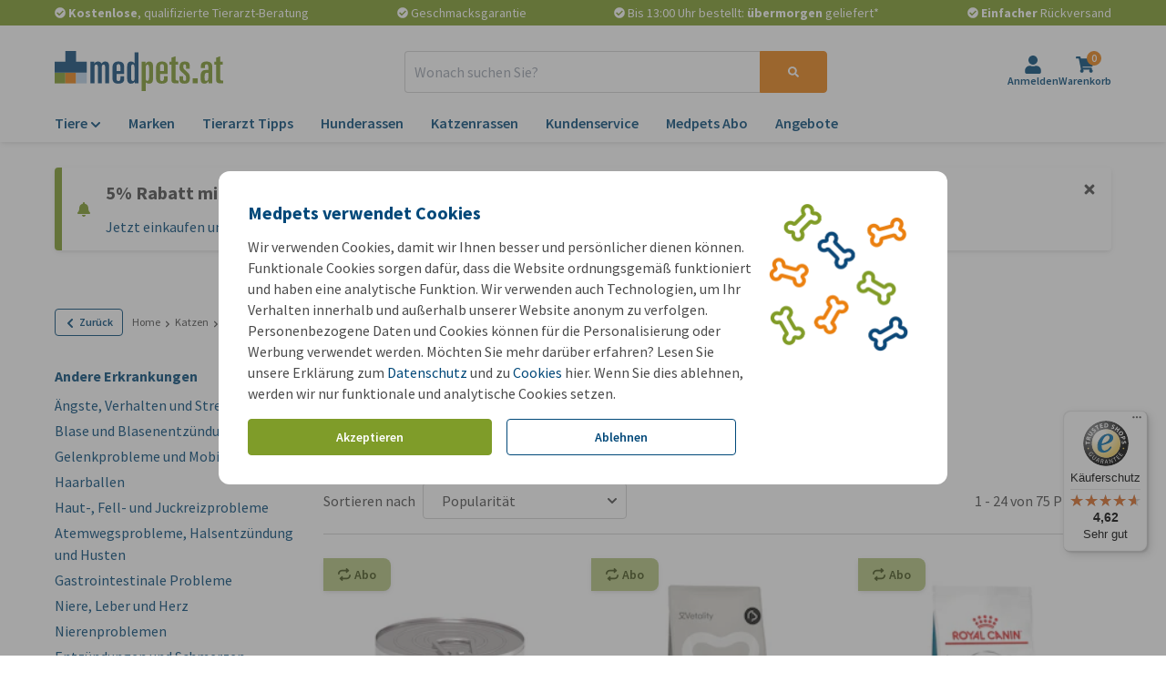

--- FILE ---
content_type: application/javascript
request_url: https://www.medpets.at/js/chunks/31d22831b80d94ee.bundle.js
body_size: 6110
content:
"use strict";(self.webpackChunkOnlinePets_Storefront=self.webpackChunkOnlinePets_Storefront||[]).push([[1140,5131],{7868:(t,e,n)=>{n.d(e,{A:()=>u});var r=n(659);function i(t){return i="function"==typeof Symbol&&"symbol"==typeof Symbol.iterator?function(t){return typeof t}:function(t){return t&&"function"==typeof Symbol&&t.constructor===Symbol&&t!==Symbol.prototype?"symbol":typeof t},i(t)}function o(t,e){for(var n=0;n<e.length;n++){var r=e[n];r.enumerable=r.enumerable||!1,r.configurable=!0,"value"in r&&(r.writable=!0),Object.defineProperty(t,c(r.key),r)}}function a(t,e,n){return(e=c(e))in t?Object.defineProperty(t,e,{value:n,enumerable:!0,configurable:!0,writable:!0}):t[e]=n,t}function c(t){var e=function(t,e){if("object"!=i(t)||!t)return t;var n=t[Symbol.toPrimitive];if(void 0!==n){var r=n.call(t,e||"default");if("object"!=i(r))return r;throw new TypeError("@@toPrimitive must return a primitive value.")}return("string"===e?String:Number)(t)}(t,"string");return"symbol"==i(e)?e:e+""}var u=function(){return t=function t(e,n){var r=n.src,i=n.alt;!function(t,e){if(!(t instanceof e))throw new TypeError("Cannot call a class as a function")}(this,t),a(this,"picture",void 0),a(this,"src",void 0),a(this,"alt",void 0),this.picture=e.cloneNode(!0),this.src=r,this.alt=i},(e=[{key:"build",value:function(){var t=this.picture.getElementByRef("image");t.src="".concat(this.src,"?auto=format"),t.alt=this.alt;for(var e=JSON.parse(t.dataset.sizes);this.picture.firstChild;)this.picture.removeChild(this.picture.lastChild);for(var n in e.height){var i=this.createSource(r.A.abbreviationToScreenSize(n),"".concat(this.src,"?auto=format&width=").concat(e.width[n],"&height=").concat(e.height[n],"&dpr=1 1x,\n               ").concat(this.src,"?auto=format&width=").concat(e.width[n],"&height=").concat(e.height[n],"&dpr=1.25 1.25x,\n               ").concat(this.src,"?auto=format&width=").concat(e.width[n],"&height=").concat(e.height[n],"&dpr=2 2x"));this.picture.prepend(i)}return this.picture.append(t),this.picture}},{key:"createSource",value:function(t,e){var n=document.createElement("div");return n.innerHTML='<source media="(min-width: '.concat(t,'px)" srcset="').concat(e,'"/>'),n.firstElementChild}}])&&o(t.prototype,e),n&&o(t,n),Object.defineProperty(t,"prototype",{writable:!1}),t;var t,e,n}()},2915:(t,e,n)=>{n.d(e,{A:()=>k});var r=n(26),i=n(7868);function o(t){return o="function"==typeof Symbol&&"symbol"==typeof Symbol.iterator?function(t){return typeof t}:function(t){return t&&"function"==typeof Symbol&&t.constructor===Symbol&&t!==Symbol.prototype?"symbol":typeof t},o(t)}function a(t){return function(t){if(Array.isArray(t))return c(t)}(t)||function(t){if("undefined"!=typeof Symbol&&null!=t[Symbol.iterator]||null!=t["@@iterator"])return Array.from(t)}(t)||function(t,e){if(t){if("string"==typeof t)return c(t,e);var n={}.toString.call(t).slice(8,-1);return"Object"===n&&t.constructor&&(n=t.constructor.name),"Map"===n||"Set"===n?Array.from(t):"Arguments"===n||/^(?:Ui|I)nt(?:8|16|32)(?:Clamped)?Array$/.test(n)?c(t,e):void 0}}(t)||function(){throw new TypeError("Invalid attempt to spread non-iterable instance.\nIn order to be iterable, non-array objects must have a [Symbol.iterator]() method.")}()}function c(t,e){(null==e||e>t.length)&&(e=t.length);for(var n=0,r=Array(e);n<e;n++)r[n]=t[n];return r}function u(t,e){for(var n=0;n<e.length;n++){var r=e[n];r.enumerable=r.enumerable||!1,r.configurable=!0,"value"in r&&(r.writable=!0),Object.defineProperty(t,s(r.key),r)}}function s(t){var e=function(t,e){if("object"!=o(t)||!t)return t;var n=t[Symbol.toPrimitive];if(void 0!==n){var r=n.call(t,e||"default");if("object"!=o(r))return r;throw new TypeError("@@toPrimitive must return a primitive value.")}return("string"===e?String:Number)(t)}(t,"string");return"symbol"==o(e)?e:e+""}function l(t,e,n){(function(t,e){if(e.has(t))throw new TypeError("Cannot initialize the same private elements twice on an object")})(t,e),e.set(t,n)}function f(t,e){return t.get(h(t,e))}function p(t,e,n){return t.set(h(t,e),n),n}function h(t,e,n){if("function"==typeof t?t===e:t.has(e))return arguments.length<3?e:n;throw new TypeError("Private element is not present on this object")}var d=new WeakMap,y=new WeakMap,v=new WeakMap,m=new WeakMap,b=new WeakMap,g=new WeakMap,w=new WeakMap,_=new WeakMap,E=new WeakMap,O=new WeakMap,S=new WeakMap,P=new WeakMap,T=new WeakMap,k=function(){return t=function t(e){var n;!function(t,e){if(!(t instanceof e))throw new TypeError("Cannot call a class as a function")}(this,t),l(this,d,void 0),l(this,y,void 0),l(this,v,void 0),l(this,m,void 0),l(this,b,void 0),l(this,g,void 0),l(this,w,void 0),l(this,_,void 0),l(this,E,void 0),l(this,O,void 0),l(this,S,void 0),l(this,P,void 0),l(this,T,void 0),p(d,this,e),(n="A"===f(d,this).tagName?f(d,this).getAttribute("href"):f(d,this).querySelector("a").getAttribute("href"))&&p(y,this,n);var r=f(d,this).getElementByRef("picture");if(!r)throw new Error("image is required");p(v,this,r);var i=f(d,this).getElementByRef("title");if(!i)throw new Error("Title is required");p(m,this,i);var o=f(d,this).getElementByRef("rating");if(!o)throw new Error("Rating is required");p(b,this,o);var a=f(d,this).getElementByRef("price");if(!a)throw new Error("Price is required");p(g,this,a),p(w,this,f(d,this).getElementByRef("max-price")),p(_,this,f(d,this).getElementByRef("original-price")),p(E,this,f(d,this).getElementByRef("original-max-price")),p(P,this,f(d,this).getElementByRef("unit-price"));var c=f(d,this).getElementByRef("promotion-label");c&&p(O,this,c),p(S,this,f(d,this).getElementByRef("thumbnails")),p(T,this,f(d,this).getElementByRef("add-to-cart"))},(e=[{key:"baseUrl",get:function(){return f(y,this)}},{key:"slug",set:function(t){this.href="".concat(f(y,this),"/").concat(t)}},{key:"href",set:function(t){var e=f(d,this).getElementsByTagName("a")[0];e?e.setAttribute("href","".concat(t)):f(d,this).setAttribute("href","".concat(t))}},{key:"sku",set:function(t){f(d,this).dataset.sku=t}},{key:"image",get:function(){return f(v,this)},set:function(t){f(v,this).innerHTML=new i.A(f(v,this),t).build().innerHTML}},{key:"title",get:function(){return f(m,this)},set:function(t){f(m,this).innerText=t}},{key:"rating",get:function(){return f(b,this)},set:function(t){var e=f(b,this).getElementsByRef("star");if(e)for(var n=e.length,r=0;r<n;r++){var i=e[r];t.average>r&&i.getElementByRef("icon").classList.add("text-secondary")}var o=f(b,this).getElementByRef("count");o&&(o.innerText=t.count)}},{key:"price",get:function(){return f(g,this)},set:function(t){f(g,this).innerText=t?(0,r.q9)(t):window.store.getTranslation("product.discontinued")}},{key:"maxPrice",get:function(){return f(w,this)},set:function(t){f(w,this)&&(f(w,this).innerText=(0,r.q9)(t))}},{key:"originalPrice",get:function(){return f(_,this)},set:function(t){f(_,this)&&(f(_,this).innerText=(0,r.q9)(t))}},{key:"originalMaxPrice",get:function(){return f(E,this)},set:function(t){f(E,this)&&(f(E,this).innerText=(0,r.q9)(t))}},{key:"thumbnails",get:function(){return f(S,this)}},{key:"ref",set:function(t){f(d,this).setAttribute("ref",t)}},{key:"class",set:function(t){var e;(e=f(d,this).classList).add.apply(e,a(t.split(" ")))}},{key:"unitPrice",get:function(){return f(P,this)}},{key:"promotionLabel",set:function(t){f(O,this)&&(t||f(O,this).remove(),f(O,this).innerText=t)}},{key:"get",value:function(){return f(d,this)}},{key:"setEventData",value:function(t,e,n,r){var i=f(d,this).getElementByRef("event-accessor");if(i){i.dataset.eventData=JSON.stringify(e);var o=f(d,this).getElementByRef("inner-product");if(o){var a=!!f(T,this);o.dataset.eventData=JSON.stringify({sku:a?t.sku:void 0,title:a?t.title:void 0,item_id:a?t.parent_sku:t.sku,item_name:a?t.parent_title:t.title,category:t.category||e.category,brand:t.brand||e.brand,price:a?t.price_ex_vat:e.price,list:e.list,variationId:n,quantity:1,location:r}),f(T,this)&&(f(T,this).parentElement.dataset.eventData=JSON.stringify({product:e,quantity:1}))}}}},{key:"setUnitPrice",value:function(t,e){f(P,this)&&(f(P,this).innerText="(".concat((0,r.q9)(t)," / ").concat(e,")"))}},{key:"removeUnitPrice",value:function(){f(P,this)&&(f(P,this).remove(),p(P,this,null))}},{key:"removeMaxPrice",value:function(){if(f(w,this)){f(w,this).remove(),p(w,this,null);var t=f(d,this).getElementByRef("price-separator");t&&t.remove()}}},{key:"removeOriginalPrice",value:function(){f(_,this)&&(f(_,this).parentElement.remove(),p(_,this,null))}},{key:"removeOriginalMaxPrice",value:function(){if(f(E,this)){f(E,this).remove(),p(E,this,null);var t=f(d,this).getElementByRef("original-price-separator");t&&t.remove()}}},{key:"removeOuterClass",value:function(t){f(d,this).firstElementChild.classList.remove(t)}},{key:"removeRepeatLabel",value:function(){var t=f(d,this).getElementByRef("repeat-label");t&&t.remove()}},{key:"updateAddToCart",value:function(t,e,n){f(T,this)&&f(T,this).parentElement&&f(T,this).parentElement.parentElement&&(f(T,this).dataset.sku=t.sku,f(T,this).parentElement.dataset.eventData=JSON.stringify({sku:t.sku,title:t.title,item_id:t.parent_sku,item_name:t.parent_title,category:t.category,brand:t.brand,price:t.price_ex_vat,quantity:1,list:e.list,subscription_period:null,subscription_selection:!!t.subscription||null,location:n}),f(T,this).parentElement.parentElement.dataset.eventData=JSON.stringify({product:e,quantity:1}))}},{key:"addInsiderInformation",value:function(t,e){var n=f(d,this).firstElementChild;n&&(f(d,this).classList.add((0,r.LP)()?"ins-mobile-web-smart-recommender-box-item":"ins-web-smart-recommender-box-item"),n.classList.add("ins-product-box","ins-element-link","ins-add-to-cart-wrapper","ins-sr-api","hover:no-underline"),n.setAttribute("data-redirection-url",e),n.setAttribute("ins-product-id",t),n.setAttribute("event-collection","true"))}}])&&u(t.prototype,e),n&&u(t,n),Object.defineProperty(t,"prototype",{writable:!1}),t;var t,e,n}()},6080:(t,e,n)=>{n.d(e,{A:()=>c});const r="ie11";function i(t){return i="function"==typeof Symbol&&"symbol"==typeof Symbol.iterator?function(t){return typeof t}:function(t){return t&&"function"==typeof Symbol&&t.constructor===Symbol&&t!==Symbol.prototype?"symbol":typeof t},i(t)}function o(t,e){for(var n=0;n<e.length;n++){var r=e[n];r.enumerable=r.enumerable||!1,r.configurable=!0,"value"in r&&(r.writable=!0),Object.defineProperty(t,a(r.key),r)}}function a(t){var e=function(t,e){if("object"!=i(t)||!t)return t;var n=t[Symbol.toPrimitive];if(void 0!==n){var r=n.call(t,e||"default");if("object"!=i(r))return r;throw new TypeError("@@toPrimitive must return a primitive value.")}return("string"===e?String:Number)(t)}(t,"string");return"symbol"==i(e)?e:e+""}var c=function(){return t=function t(){!function(t,e){if(!(t instanceof e))throw new TypeError("Cannot call a class as a function")}(this,t)},n=[{key:"getContent",value:function(t){var e=document.documentElement;if(e){var n=null;if(n=e.classList.contains(r)?t:t.content){var i=n.firstElementChild;if(i)return i.cloneNode(!0);throw new Error("There is no content in the template")}throw new Error("Could not get the content of the template")}throw new Error("There is no present HTML tag")}}],(e=null)&&o(t.prototype,e),n&&o(t,n),Object.defineProperty(t,"prototype",{writable:!1}),t;var t,e,n}()},1140:(t,e,n)=>{n.r(e),n.d(e,{default:()=>S});var r=n(5131),i=n(8161),o=n(9871),a=n(8623),c=n(6080),u=n(26);n(2525);function s(t){return s="function"==typeof Symbol&&"symbol"==typeof Symbol.iterator?function(t){return typeof t}:function(t){return t&&"function"==typeof Symbol&&t.constructor===Symbol&&t!==Symbol.prototype?"symbol":typeof t},s(t)}function l(t,e){for(var n=0;n<e.length;n++){var r=e[n];r.enumerable=r.enumerable||!1,r.configurable=!0,"value"in r&&(r.writable=!0),Object.defineProperty(t,f(r.key),r)}}function f(t){var e=function(t,e){if("object"!=s(t)||!t)return t;var n=t[Symbol.toPrimitive];if(void 0!==n){var r=n.call(t,e||"default");if("object"!=s(r))return r;throw new TypeError("@@toPrimitive must return a primitive value.")}return("string"===e?String:Number)(t)}(t,"string");return"symbol"==s(e)?e:e+""}function p(t,e,n){return e=y(e),function(t,e){if(e&&("object"==s(e)||"function"==typeof e))return e;if(void 0!==e)throw new TypeError("Derived constructors may only return object or undefined");return function(t){if(void 0===t)throw new ReferenceError("this hasn't been initialised - super() hasn't been called");return t}(t)}(t,h()?Reflect.construct(e,n||[],y(t).constructor):e.apply(t,n))}function h(){try{var t=!Boolean.prototype.valueOf.call(Reflect.construct(Boolean,[],(function(){})))}catch(t){}return(h=function(){return!!t})()}function d(){return d="undefined"!=typeof Reflect&&Reflect.get?Reflect.get.bind():function(t,e,n){var r=function(t,e){for(;!{}.hasOwnProperty.call(t,e)&&null!==(t=y(t)););return t}(t,e);if(r){var i=Object.getOwnPropertyDescriptor(r,e);return i.get?i.get.call(arguments.length<3?t:n):i.value}},d.apply(null,arguments)}function y(t){return y=Object.setPrototypeOf?Object.getPrototypeOf.bind():function(t){return t.__proto__||Object.getPrototypeOf(t)},y(t)}function v(t,e){return v=Object.setPrototypeOf?Object.setPrototypeOf.bind():function(t,e){return t.__proto__=e,t},v(t,e)}function m(t,e,n){(function(t,e){if(e.has(t))throw new TypeError("Cannot initialize the same private elements twice on an object")})(t,e),e.set(t,n)}function b(t,e){return t.get(w(t,e))}function g(t,e,n){return t.set(w(t,e),n),n}function w(t,e,n){if("function"==typeof t?t===e:t.has(e))return arguments.length<3?e:n;throw new TypeError("Private element is not present on this object")}var _=new WeakMap,E=new WeakMap,O=new WeakMap,S=function(t){function e(){var t;!function(t,e){if(!(t instanceof e))throw new TypeError("Cannot call a class as a function")}(this,e);for(var n=arguments.length,i=new Array(n),o=0;o<n;o++)i[o]=arguments[o];return m(t=p(this,e,[].concat(i)),_,void 0),m(t,E,new r.default),m(t,O,void 0),t}return function(t,e){if("function"!=typeof e&&null!==e)throw new TypeError("Super expression must either be null or a function");t.prototype=Object.create(e&&e.prototype,{constructor:{value:t,writable:!0,configurable:!0}}),Object.defineProperty(t,"prototype",{writable:!1}),e&&v(t,e)}(e,t),n=e,(a=[{key:"bind",value:function(t){var n=this;d(y(e.prototype),"bind",this).call(this,t);var r=t.querySelector('[ref="loader"]');r&&g(_,this,r),this.el.getElementsByRef("product-skeleton")&&g(O,this,c.A.getContent(this.el.getElementByRef("product-skeleton"))),this.addListener(i.A.PAGINATE,this.onPaginate),this.addListener(i.A.FILTER,(function(){return n.addSkeleton()})),this.addListener(i.A.SORT,(function(){return n.addSkeleton()})),this.addListener(i.A.FILTERED,this.handle),this.addListener(i.A.PAGINATED,this.handle)}},{key:"onPaginate",value:function(){this.addSkeleton(),b(E,this).scroll()}},{key:"handle",value:function(t){var e=t.data.productsData||t.data.pagination;if(e||console.error("No product data available"),t.data.dataLayer&&t.data.dataLayer.hasOwnProperty("productImpressions")&&t.data.dataLayer.productImpressions.hasOwnProperty("overview")){var n=e.data;if(n&&(this.createNewProducts(n,t.data.dataLayer.productImpressions.overview),b(_,this)&&this.el.appendChild(b(_,this)),this.informOtherComponents(n),n.length)){var r=n.filter((function(t){return t.variants.length>0})).map((function(t){var e;return{id:null!==(e=t.variants[0].sku)&&void 0!==e?e:"",taxonomy:t.category.split("/"),custom:t.custom}}));this.dispatch({event:o.A.SET_INSIDER_LIST,Insider:!0,data:{items:r}})}}}},{key:"informOtherComponents",value:function(t){t.length?this.notify(i.A.PRODUCTS_FOUND):this.notify(i.A.PRODUCTS_NOT_FOUND)}},{key:"addSkeleton",value:function(){if(b(O,this)){(0,u.rN)(this.el);for(var t=0;t<24;t++){var e=b(O,this).cloneNode(!0);this.el.appendChild(e)}}}}])&&l(n.prototype,a),s&&l(n,s),Object.defineProperty(n,"prototype",{writable:!1}),n;var n,a,s}(a.A)},5131:(t,e,n)=>{n.r(e),n.d(e,{default:()=>b});var r=n(9857),i=n(26),o=n(2525);function a(t){return a="function"==typeof Symbol&&"symbol"==typeof Symbol.iterator?function(t){return typeof t}:function(t){return t&&"function"==typeof Symbol&&t.constructor===Symbol&&t!==Symbol.prototype?"symbol":typeof t},a(t)}function c(t,e){for(var n=0;n<e.length;n++){var r=e[n];r.enumerable=r.enumerable||!1,r.configurable=!0,"value"in r&&(r.writable=!0),Object.defineProperty(t,u(r.key),r)}}function u(t){var e=function(t,e){if("object"!=a(t)||!t)return t;var n=t[Symbol.toPrimitive];if(void 0!==n){var r=n.call(t,e||"default");if("object"!=a(r))return r;throw new TypeError("@@toPrimitive must return a primitive value.")}return("string"===e?String:Number)(t)}(t,"string");return"symbol"==a(e)?e:e+""}function s(t,e,n){return e=p(e),function(t,e){if(e&&("object"==a(e)||"function"==typeof e))return e;if(void 0!==e)throw new TypeError("Derived constructors may only return object or undefined");return function(t){if(void 0===t)throw new ReferenceError("this hasn't been initialised - super() hasn't been called");return t}(t)}(t,l()?Reflect.construct(e,n||[],p(t).constructor):e.apply(t,n))}function l(){try{var t=!Boolean.prototype.valueOf.call(Reflect.construct(Boolean,[],(function(){})))}catch(t){}return(l=function(){return!!t})()}function f(){return f="undefined"!=typeof Reflect&&Reflect.get?Reflect.get.bind():function(t,e,n){var r=function(t,e){for(;!{}.hasOwnProperty.call(t,e)&&null!==(t=p(t)););return t}(t,e);if(r){var i=Object.getOwnPropertyDescriptor(r,e);return i.get?i.get.call(arguments.length<3?t:n):i.value}},f.apply(null,arguments)}function p(t){return p=Object.setPrototypeOf?Object.getPrototypeOf.bind():function(t){return t.__proto__||Object.getPrototypeOf(t)},p(t)}function h(t,e){return h=Object.setPrototypeOf?Object.setPrototypeOf.bind():function(t,e){return t.__proto__=e,t},h(t,e)}function d(t,e,n){(function(t,e){if(e.has(t))throw new TypeError("Cannot initialize the same private elements twice on an object")})(t,e),e.set(t,n)}function y(t,e){return t.get(v(t,e))}function v(t,e,n){if("function"==typeof t?t===e:t.has(e))return arguments.length<3?e:n;throw new TypeError("Private element is not present on this object")}var m=new WeakMap,b=function(t){function e(){var t;!function(t,e){if(!(t instanceof e))throw new TypeError("Cannot call a class as a function")}(this,e);for(var n=arguments.length,r=new Array(n),i=0;i<n;i++)r[i]=arguments[i];return d(t=s(this,e,[].concat(r)),m,void 0),t}return function(t,e){if("function"!=typeof e&&null!==e)throw new TypeError("Super expression must either be null or a function");t.prototype=Object.create(e&&e.prototype,{constructor:{value:t,writable:!0,configurable:!0}}),Object.defineProperty(t,"prototype",{writable:!1}),e&&h(t,e)}(e,t),n=e,r=[{key:"bind",value:function(t){f(p(e.prototype),"bind",this).call(this,t);var n,r,i,a=this.el.getAttribute("href");a&&(n=m,r=this,i=document.querySelector(a),n.set(v(n,r),i)),this.el.addEventListener(o.A.CLICK,this.onClick.bind(this))}},{key:"scroll",value:function(){var t=arguments.length>0&&void 0!==arguments[0]?arguments[0]:null,e=arguments.length>1&&void 0!==arguments[1]?arguments[1]:0,n=document.body;t&&(n=t);var r,o=n.getBoundingClientRect().top+window.pageYOffset-(window.store.headerHeight+((r=document.querySelector("header"))&&!r.classList.contains("scrolled")||!t?(0,i.Yf)()?0:-60:20));window.scrollTo({top:o-e})}},{key:"onClick",value:function(t){t.preventDefault(),y(m,this)&&this.scroll(y(m,this))}}],r&&c(n.prototype,r),a&&c(n,a),Object.defineProperty(n,"prototype",{writable:!1}),n;var n,r,a}(r.uA)},8623:(t,e,n)=>{n.d(e,{A:()=>_,i:()=>g});var r=n(9857),i=n(6080),o=n(2915),a=n(26),c=n(7868);function u(t){return u="function"==typeof Symbol&&"symbol"==typeof Symbol.iterator?function(t){return typeof t}:function(t){return t&&"function"==typeof Symbol&&t.constructor===Symbol&&t!==Symbol.prototype?"symbol":typeof t},u(t)}function s(t,e){for(var n=0;n<e.length;n++){var r=e[n];r.enumerable=r.enumerable||!1,r.configurable=!0,"value"in r&&(r.writable=!0),Object.defineProperty(t,v(r.key),r)}}function l(t,e,n){return e=h(e),function(t,e){if(e&&("object"==u(e)||"function"==typeof e))return e;if(void 0!==e)throw new TypeError("Derived constructors may only return object or undefined");return function(t){if(void 0===t)throw new ReferenceError("this hasn't been initialised - super() hasn't been called");return t}(t)}(t,f()?Reflect.construct(e,n||[],h(t).constructor):e.apply(t,n))}function f(){try{var t=!Boolean.prototype.valueOf.call(Reflect.construct(Boolean,[],(function(){})))}catch(t){}return(f=function(){return!!t})()}function p(){return p="undefined"!=typeof Reflect&&Reflect.get?Reflect.get.bind():function(t,e,n){var r=function(t,e){for(;!{}.hasOwnProperty.call(t,e)&&null!==(t=h(t)););return t}(t,e);if(r){var i=Object.getOwnPropertyDescriptor(r,e);return i.get?i.get.call(arguments.length<3?t:n):i.value}},p.apply(null,arguments)}function h(t){return h=Object.setPrototypeOf?Object.getPrototypeOf.bind():function(t){return t.__proto__||Object.getPrototypeOf(t)},h(t)}function d(t,e){return d=Object.setPrototypeOf?Object.setPrototypeOf.bind():function(t,e){return t.__proto__=e,t},d(t,e)}function y(t,e,n){return(e=v(e))in t?Object.defineProperty(t,e,{value:n,enumerable:!0,configurable:!0,writable:!0}):t[e]=n,t}function v(t){var e=function(t,e){if("object"!=u(t)||!t)return t;var n=t[Symbol.toPrimitive];if(void 0!==n){var r=n.call(t,e||"default");if("object"!=u(r))return r;throw new TypeError("@@toPrimitive must return a primitive value.")}return("string"===e?String:Number)(t)}(t,"string");return"symbol"==u(e)?e:e+""}function m(t,e,n){(function(t,e){if(e.has(t))throw new TypeError("Cannot initialize the same private elements twice on an object")})(t,e),e.set(t,n)}function b(t,e,n){if("function"==typeof t?t===e:t.has(e))return arguments.length<3?e:n;throw new TypeError("Private element is not present on this object")}var g=function(t){return!Array.isArray(t.variants)},w=new WeakMap,_=function(t){function e(){var t;!function(t,e){if(!(t instanceof e))throw new TypeError("Cannot call a class as a function")}(this,e);for(var n=arguments.length,r=new Array(n),i=0;i<n;i++)r[i]=arguments[i];return m(t=l(this,e,[].concat(r)),w,void 0),y(t,"allowOriginalPrices",!0),y(t,"uspBar",void 0),y(t,"uspIntervalCount",6),y(t,"selectionAid",void 0),y(t,"selectionAidIntervalCount",12),t}return function(t,e){if("function"!=typeof e&&null!==e)throw new TypeError("Super expression must either be null or a function");t.prototype=Object.create(e&&e.prototype,{constructor:{value:t,writable:!0,configurable:!0}}),Object.defineProperty(t,"prototype",{writable:!1}),e&&d(t,e)}(e,t),n=e,r=[{key:"bind",value:function(t){p(h(e.prototype),"bind",this).call(this,t);var n,r,o,a=this.el.querySelector('template[ref="product"]');if(!a)throw new Error("A template tag is required");n=w,r=this,o=i.A.getContent(a),n.set(b(n,r),o);var c=this.el.querySelector('template[ref="usp-bar"]');c&&(this.uspBar=i.A.getContent(c));var u=this.el.querySelector('template[ref="selection-aid"]');u&&(this.selectionAid=i.A.getContent(u))}},{key:"createNewProducts",value:function(t,e){var n=this,r=arguments.length>2&&void 0!==arguments[2]?arguments[2]:null,i=arguments.length>3&&void 0!==arguments[3]?arguments[3]:null,o=arguments.length>4&&void 0!==arguments[4]?arguments[4]:null;(0,a.rN)(this.el);var c=this.uspIntervalCount,u=this.selectionAidIntervalCount;t.forEach((function(t,a){c===a&&n.uspBar&&(n.el.appendChild(n.uspBar.cloneNode(!0)),c+=n.uspIntervalCount),u===a&&n.selectionAid&&(n.el.appendChild(n.selectionAid.cloneNode(!0)),u+=n.selectionAidIntervalCount),n.el.appendChild(n.newProduct(t,e[a],r,i,o))}))}},{key:"newProduct",value:function(t,e,n,r,i){var a,c,u=new o.A((a=w,c=this,a.get(b(a,c))).cloneNode(!0));n?u.href=t.url:u.slug=t.slug,u.sku=t.sku,u.image=t.image,u.title=t.title,u.rating=t.ratings,u.setEventData(t,e,n,r),u.promotionLabel=t.promotion_label;var s=t,l=t,f=t;g(t)||(s=t.variants.filter((function(t){return t.price_unit&&t.unit})).sort((function(t,e){return t.price_unit-e.price_unit})).find(Boolean),l=t.variants.filter((function(t){return t.price})).sort((function(t,e){return t.price-e.price})).find(Boolean),f=t.variants.filter((function(t){return t.price})).sort((function(t,e){return t.price-e.price})).reverse().find(Boolean)),u.price=l?l.price:null,l&&f&&f.price&&f.price!==l.price?u.maxPrice=f.price:u.removeMaxPrice();var p={price:l?l.price:0,priceMax:f?f.price:0,price_original:l?l.price_original:0,price_max_original:f?f.price_original:0};return l&&this.shouldShowOriginalPrices(p)?(u.originalPrice=l.price_original,f.price_original!==l.price_original?u.originalMaxPrice=f.price_original:u.removeOriginalMaxPrice()):(u.removeOriginalMaxPrice(),u.removeOriginalPrice()),u.thumbnails&&(t.show_mini_thumbnails?this.addThumbnails(t,u.thumbnails):(u.removeOuterClass("thumbnails"),u.thumbnails.innerHTML="")),s?u.setUnitPrice(s.price_unit,s.unit):u.removeUnitPrice(),u.updateAddToCart(t,e,r),!n||i&&i.includes(t.sku)||u.addInsiderInformation(t.simpleSku,t.url),t.has_subscriptions||u.removeRepeatLabel(),u.get()}},{key:"shouldShowOriginalPrices",value:function(t){return!(!this.allowOriginalPrices||!t.price_original&&!t.price_max_original||!t.priceMax||t.price_original===t.price&&t.price_max_original===t.priceMax)}},{key:"addThumbnails",value:function(t,e){var n=e.dataset.maxItems,r=e.getElementByRef("thumbnail-list"),i=e.getElementByRef("thumbnail").cloneNode(!0),o=Array.isArray(t.mini_thumbnails)?t.mini_thumbnails:Object.values(t.mini_thumbnails);r.innerHTML="",o.some((function(t,e){var a=t.src,u=t.alt;if(e>=n){var s=i.cloneNode(!0);return s.innerHTML='\n          <span class="text-xs md:text-sm text-black font-semibold">\n            +'.concat(o.length-n,"\n          </span>\n        "),r.appendChild(s),!0}var l=i.cloneNode(!0),f=l.getElementByRef("picture"),p=window.store.cdn.image("/".concat(a),u);return f.innerHTML=new c.A(f,p).build().innerHTML,r.appendChild(l),!1}))}}],r&&s(n.prototype,r),u&&s(n,u),Object.defineProperty(n,"prototype",{writable:!1}),n;var n,r,u}(r.uA)},9871:(t,e,n)=>{n.d(e,{A:()=>r});const r={MEASURE_PRODUCT_IMPRESSION:"productImpression",MEASURE_PROMOTION_IMPRESSION:"promotionImpression",CLICK_PRODUCT_IMPRESSION:"productClick",CLICK_PROMOTION_IMPRESSION:"promotionClick",MEASURE_VIEW:"productDetailImpression",ADD_ORDER_TO_CART:"addOrderToCart",REMOVE_FROM_CART:"remove_from_cart",CHECKOUT:"checkout",TRANSACTION:"transaction",MEASURE_KEYWORD_IMPRESSION:"search_keyword_impression",CLICK_KEYWORD_IMPRESSION:"search_keyword_click",MEASURE_BRAND_IMPRESSION:"search_brand_impression",CLICK_BRAND_IMPRESSION:"search_brand_click",MEASURE_CONTENT_IMPRESSION:"contentImpression",CLICK_CONTENT_IMPRESSION:"contentClick",VARIABLE_EVENT_IMPRESSION:"variableEventImpression",VARIABLE_EVENT_CLICK:"variableEventClick",CHECKBOX_CLICK:"checkboxClick",ANIMAL_PASSPORT_CREATING:"animalPassportCreating",SHOPPING_CART:"shoppingCart",SET_INSIDER_BASKET:"setInsiderBasket",UPDATE_ACTIVE_VARIANT:"updateActiveVariant",SET_INSIDER_LIST:"setInsiderList",ADD_TO_CART:"add_to_cart",ADD_PAYMENT_INFO:"add_payment_info",LOGIN:"login",PURCHASE:"purchase",VIEW_CART:"view_cart",SIGN_UP:"sign_up",SEARCH:"search",BEGIN_CHECKOUT:"begin_checkout",VIEW_PROMOTION:"view_promotion",SELECT_PROMOTION:"select_promotion",VIEW_PRODUCTS:"view_item_list",PRODUCT_CLICK:"select_item",VIEW_ITEM:"view_item",FILTER_USE:"filter_use",FILTER_CLEAR:"filter_clear",SORTING_USE:"sorting_use",SHORTCUT_BUTTON_USE:"shortcut_button_use",UPDATE_INSIDER_ACTIVE_VARIANT:"updateInsiderActiveVariant",LOGIN_FAILED:"login_failed",RESET_PASSWORD:"reset_password",CHECKBOX_CLICKED:"checkbox_click",AddBundleToCart:"add_bundle_to_cart"}}}]);
//# sourceMappingURL=31d22831b80d94ee.bundle.js.map

--- FILE ---
content_type: text/javascript
request_url: https://widgets.trustedshops.com/js/X1F82CBD47DCABFAE211729AD7431AD29.js
body_size: 1372
content:
((e,t)=>{const a={shopInfo:{tsId:"X1F82CBD47DCABFAE211729AD7431AD29",name:"medpets.at",url:"www.medpets.at",language:"de",targetMarket:"AUT",ratingVariant:"WIDGET",eTrustedIds:{accountId:"acc-5e33b74e-892b-4040-afc8-2a15dfb546a0",channelId:"chl-46a5ea12-4594-45c4-ad2c-13ba1a46e514"},buyerProtection:{certificateType:"CLASSIC",certificateState:"PRODUCTION",mainProtectionCurrency:"EUR",classicProtectionAmount:100,maxProtectionDuration:30,plusProtectionAmount:2e4,basicProtectionAmount:100,firstCertified:"2022-05-03 10:09:06"},reviewSystem:{rating:{averageRating:4.62,averageRatingCount:1622,overallRatingCount:5651,distribution:{oneStar:96,twoStars:18,threeStars:30,fourStars:120,fiveStars:1358}},reviews:[{average:5,buyerStatement:"Alles sehr gut und unkompliziert verlaufen",rawChangeDate:"2026-01-19T07:18:09.000Z",changeDate:"19.1.2026",transactionDate:"2.1.2026"},{average:5,buyerStatement:"Die rasche Lieferung der Produkte auf Rechnung! Und natürlich die Auswahl der Produkte!",rawChangeDate:"2026-01-16T18:10:34.000Z",changeDate:"16.1.2026",transactionDate:"2.1.2026"},{average:5,buyerStatement:"Schnelle Lieferung u tut dem Hund gut",rawChangeDate:"2026-01-13T18:30:31.000Z",changeDate:"13.1.2026",transactionDate:"30.12.2025"}]},features:["SHOP_CONSUMER_MEMBERSHIP","GUARANTEE_RECOG_CLASSIC_INTEGRATION","DISABLE_REVIEWREQUEST_SENDING","MARS_EVENTS","MARS_REVIEWS","MARS_QUESTIONNAIRE","MARS_PUBLIC_QUESTIONNAIRE","REVIEWS_AUTO_COLLECTION"],consentManagementType:"OFF",urls:{profileUrl:"https://www.trstd.com/de-at/reviews/medpets-at",profileUrlLegalSection:"https://www.trstd.com/de-at/reviews/medpets-at#legal-info",reviewLegalUrl:"https://help.etrusted.com/hc/de/articles/23970864566162"},contractStartDate:"2022-04-25 00:00:00",shopkeeper:{name:"Onlinepets B.V.",street:"Emmerblok 1",country:"NL",city:"Oud Gastel",zip:"4751XE"},displayVariant:"full",variant:"full",twoLetterCountryCode:"AT"},"process.env":{STAGE:"prod"},externalConfig:{trustbadgeScriptUrl:"https://widgets.trustedshops.com/assets/trustbadge.js",cdnDomain:"widgets.trustedshops.com"},elementIdSuffix:"-98e3dadd90eb493088abdc5597a70810",buildTimestamp:"2026-01-20T05:33:24.084Z",buildStage:"prod"},r=a=>{const{trustbadgeScriptUrl:r}=a.externalConfig;let n=t.querySelector(`script[src="${r}"]`);n&&t.body.removeChild(n),n=t.createElement("script"),n.src=r,n.charset="utf-8",n.setAttribute("data-type","trustbadge-business-logic"),n.onerror=()=>{throw new Error(`The Trustbadge script could not be loaded from ${r}. Have you maybe selected an invalid TSID?`)},n.onload=()=>{e.trustbadge?.load(a)},t.body.appendChild(n)};"complete"===t.readyState?r(a):e.addEventListener("load",(()=>{r(a)}))})(window,document);

--- FILE ---
content_type: application/javascript
request_url: https://www.medpets.at/js/vendor.js?id=ae76107af2f141d9589540f8bf059397
body_size: 230056
content:
/*! For license information please see vendor.js.LICENSE.txt */
(self.webpackChunkOnlinePets_Storefront=self.webpackChunkOnlinePets_Storefront||[]).push([[3660],{8602:(e,t,r)=>{"use strict";r.d(t,{L:()=>md});var n={log:"log",debug:"debug",info:"info",warn:"warn",error:"error"},i=console,s={};Object.keys(n).forEach((function(e){s[e]=i[e]}));var o="Datadog Browser SDK:",a={debug:s.debug.bind(i,o),log:s.log.bind(i,o),info:s.info.bind(i,o),warn:s.warn.bind(i,o),error:s.error.bind(i,o)};function d(e,t){return function(){for(var r=[],n=0;n<arguments.length;n++)r[n]=arguments[n];try{return e.apply(void 0,r)}catch(e){a.error(t,e)}}}var B,l=function(e,t,r){if(r||2===arguments.length)for(var n,i=0,s=t.length;i<s;i++)!n&&i in t||(n||(n=Array.prototype.slice.call(t,0,i)),n[i]=t[i]);return e.concat(n||Array.prototype.slice.call(t))},u=!1;function c(e){u=e}function C(e){return function(){return f(e,this,arguments)}}function f(e,t,r){try{return e.apply(t,r)}catch(e){if(h(e),B)try{B(e)}catch(e){h(e)}}}function h(){for(var e=[],t=0;t<arguments.length;t++)e[t]=arguments[t];u&&a.error.apply(a,l(["[MONITOR]"],e,!1))}function p(e,t){return-1!==e.indexOf(t)}function m(e){if(Array.from)return Array.from(e);var t=[];if(e instanceof Set)e.forEach((function(e){return t.push(e)}));else for(var r=0;r<e.length;r++)t.push(e[r]);return t}function g(e,t){for(var r=0;r<e.length;r+=1){var n=e[r];if(t(n,r))return n}}function v(e){return Object.keys(e).map((function(t){return e[t]}))}function y(e){return Object.keys(e).map((function(t){return[t,e[t]]}))}function b(e,t){return e.slice(0,t.length)===t}function D(e){for(var t=[],r=1;r<arguments.length;r++)t[r-1]=arguments[r];return t.forEach((function(t){for(var r in t)Object.prototype.hasOwnProperty.call(t,r)&&(e[r]=t[r])})),e}function $(){if("object"==typeof globalThis)return globalThis;Object.defineProperty(Object.prototype,"_dd_temp_",{get:function(){return this},configurable:!0});var e=_dd_temp_;return delete Object.prototype._dd_temp_,"object"!=typeof e&&(e="object"==typeof self?self:"object"==typeof window?window:{}),e}var w=1024,x=1024*w,S=/[^\u0000-\u007F]/;function A(e){return S.test(e)?void 0!==window.TextEncoder?(new TextEncoder).encode(e).length:new Blob([e]).size:e.length}function k(e,t){var r,n=$();return n.Zone&&"function"==typeof n.Zone.__symbol__&&(r=e[n.Zone.__symbol__(t)]),r||(r=e[t]),r}function E(e,t){return k($(),"setTimeout")(C(e),t)}function I(e){k($(),"clearTimeout")(e)}function T(e,t){return k($(),"setInterval")(C(e),t)}function _(e){k($(),"clearInterval")(e)}function M(e,t,r){var n,i,s=!r||void 0===r.leading||r.leading,o=!r||void 0===r.trailing||r.trailing,a=!1;return{throttled:function(){for(var r=[],d=0;d<arguments.length;d++)r[d]=arguments[d];a?n=r:(s?e.apply(void 0,r):n=r,a=!0,i=E((function(){o&&n&&e.apply(void 0,n),a=!1,n=void 0}),t))},cancel:function(){I(i),a=!1,n=void 0}}}function R(){}function O(e,t,r){if("object"!=typeof e||null===e)return JSON.stringify(e);var n=N(Object.prototype),i=N(Array.prototype),s=N(Object.getPrototypeOf(e)),o=N(e);try{return JSON.stringify(e,t,r)}catch(e){return"<error: unable to serialize object>"}finally{n(),i(),s(),o()}}function N(e){var t=e,r=t.toJSON;return r?(delete t.toJSON,function(){t.toJSON=r}):R}function L(e){return D({},e)}function P(e,t){return Object.keys(e).some((function(r){return e[r]===t}))}function j(e){return 0===Object.keys(e).length}var F=3*w,U=16*w,G=200;function H(e){void 0===e&&(e=2);var t=new Map,r=!1;function n(n){if(void 0===n&&(n=0),!r&&0!==e){var i=2===e?F:U,s=n;t.forEach((function(e){s+=e.getBytesCount()})),s>i&&(!function(e){a.warn("Customer data exceeds the recommended ".concat(e/w,"KiB threshold. More details: https://docs.datadoghq.com/real_user_monitoring/browser/troubleshooting/#customer-data-exceeds-the-recommended-threshold-warning"))}(i),r=!0)}}return{createDetachedTracker:function(){var e=z((function(){return n(e.getBytesCount())}));return e},getOrCreateTracker:function(e){return t.has(e)||t.set(e,z(n)),t.get(e)},setCompressionStatus:function(t){0===e&&(e=t,n())},getCompressionStatus:function(){return e},stop:function(){t.forEach((function(e){return e.stop()})),t.clear()}}}function z(e){var t=0,r=M((function(r){t=A(O(r)),e()}),G),n=r.throttled,i=r.cancel,s=function(){i(),t=0};return{updateCustomerData:function(e){j(e)?s():n(e)},resetCustomerData:s,getBytesCount:function(){return t},stop:function(){i()}}}function V(e){return null===e?"null":Array.isArray(e)?"array":typeof e}function K(e,t,r){if(void 0===r&&(r=function(){if("undefined"!=typeof WeakSet){var e=new WeakSet;return{hasAlreadyBeenSeen:function(t){var r=e.has(t);return r||e.add(t),r}}}var t=[];return{hasAlreadyBeenSeen:function(e){var r=t.indexOf(e)>=0;return r||t.push(e),r}}}()),void 0===t)return e;if("object"!=typeof t||null===t)return t;if(t instanceof Date)return new Date(t.getTime());if(t instanceof RegExp){var n=t.flags||[t.global?"g":"",t.ignoreCase?"i":"",t.multiline?"m":"",t.sticky?"y":"",t.unicode?"u":""].join("");return new RegExp(t.source,n)}if(!r.hasAlreadyBeenSeen(t)){if(Array.isArray(t)){for(var i=Array.isArray(e)?e:[],s=0;s<t.length;++s)i[s]=K(i[s],t[s],r);return i}var o="object"===V(e)?e:{};for(var a in t)Object.prototype.hasOwnProperty.call(t,a)&&(o[a]=K(o[a],t[a],r));return o}}function J(e){return K(void 0,e)}function q(){for(var e,t=[],r=0;r<arguments.length;r++)t[r]=arguments[r];for(var n=0,i=t;n<i.length;n++){var s=i[n];null!=s&&(e=K(e,s))}return e}var Q=220*w,W="$",Y=3;function Z(e,t){var r;void 0===t&&(t=Q);var n=N(Object.prototype),i=N(Array.prototype),s=[],o=new WeakMap,a=X(e,W,void 0,s,o),d=(null===(r=JSON.stringify(a))||void 0===r?void 0:r.length)||0;if(!(d>t)){for(;s.length>0&&d<t;){var B=s.shift(),l=0;if(Array.isArray(B.source))for(var u=0;u<B.source.length;u++){if(d+=void 0!==(c=X(B.source[u],B.path,u,s,o))?JSON.stringify(c).length:4,d+=l,l=1,d>t){ee(t,"truncated",e);break}B.target[u]=c}else for(var u in B.source)if(Object.prototype.hasOwnProperty.call(B.source,u)){var c;if(void 0!==(c=X(B.source[u],B.path,u,s,o))&&(d+=JSON.stringify(c).length+l+u.length+Y,l=1),d>t){ee(t,"truncated",e);break}B.target[u]=c}}return n(),i(),a}ee(t,"discarded",e)}function X(e,t,r,n,i){var s=function(e){var t=e;if(t&&"function"==typeof t.toJSON)try{return t.toJSON()}catch(e){}return e}(e);if(!s||"object"!=typeof s)return function(e){if("bigint"==typeof e)return"[BigInt] ".concat(e.toString());if("function"==typeof e)return"[Function] ".concat(e.name||"unknown");if("symbol"==typeof e)return"[Symbol] ".concat(e.description||e.toString());return e}(s);var o=function(e){try{if(e instanceof Event)return{isTrusted:e.isTrusted};var t=Object.prototype.toString.call(e).match(/\[object (.*)\]/);if(t&&t[1])return"[".concat(t[1],"]")}catch(e){}return"[Unserializable]"}(s);if("[Object]"!==o&&"[Array]"!==o&&"[Error]"!==o)return o;var a=e;if(i.has(a))return"[Reference seen at ".concat(i.get(a),"]");var d=void 0!==r?"".concat(t,".").concat(r):t,B=Array.isArray(s)?[]:{};return i.set(a,d),n.push({source:s,target:B,path:d}),B}function ee(e,t,r){a.warn("The data provided has been ".concat(t," as it is over the limit of ").concat(e," characters:"),r)}var te=function(){function e(e){this.onFirstSubscribe=e,this.observers=[]}return e.prototype.subscribe=function(e){var t=this;return!this.observers.length&&this.onFirstSubscribe&&(this.onLastUnsubscribe=this.onFirstSubscribe(this)||void 0),this.observers.push(e),{unsubscribe:function(){t.observers=t.observers.filter((function(t){return e!==t})),!t.observers.length&&t.onLastUnsubscribe&&t.onLastUnsubscribe()}}},e.prototype.notify=function(e){this.observers.forEach((function(t){return t(e)}))},e}();function re(){for(var e=[],t=0;t<arguments.length;t++)e[t]=arguments[t];return new te((function(t){var r=e.map((function(e){return e.subscribe((function(e){return t.notify(e)}))}));return function(){return r.forEach((function(e){return e.unsubscribe()}))}}))}function ne(e){var t={},r=new te,n={getContext:function(){return J(t)},setContext:function(i){"object"===V(i)?(t=Z(i),e.updateCustomerData(t)):n.clearContext(),r.notify()},setContextProperty:function(n,i){t[n]=Z(i),e.updateCustomerData(t),r.notify()},removeContextProperty:function(n){delete t[n],e.updateCustomerData(t),r.notify()},clearContext:function(){t={},e.resetCustomerData(),r.notify()},changeObservable:r};return n}var ie,se={GRANTED:"granted",NOT_GRANTED:"not-granted"};!function(e){e.PAGEHIDE="pagehide",e.FEATURE_FLAGS="feature_flags",e.RESOURCE_PAGE_STATES="resource_page_states",e.COLLECT_FLUSH_REASON="collect_flush_reason",e.ZERO_LCP_TELEMETRY="zero_lcp_telemetry",e.DISABLE_REPLAY_INLINE_CSS="disable_replay_inline_css",e.WRITABLE_RESOURCE_GRAPHQL="writable_resource_graphql",e.CUSTOM_VITALS="custom_vitals",e.TOLERANT_RESOURCE_TIMINGS="tolerant_resource_timings"}(ie||(ie={}));var oe=new Set;function ae(e){return oe.has(e)}function de(){return oe}function Be(e){return 0!==e&&100*Math.random()<=e}function le(e,t){return+e.toFixed(t)}function ue(e){return ce(e)&&e>=0&&e<=100}function ce(e){return"number"==typeof e}var Ce,fe,he=1e3,pe=60*he,me=60*pe,ge=365*(24*me);function ve(e){return{relative:e,timeStamp:be(e)}}function ye(e){return{relative:Ie(e),timeStamp:e}}function be(e){var t=$e()-performance.now();return t>Te()?Math.round(Ee(t,e)):function(e){return Math.round(Ee(Te(),e))}(e)}function De(e){return ce(e)?le(1e6*e,0):e}function $e(){return(new Date).getTime()}function we(){return $e()}function xe(){return performance.now()}function Se(){return{relative:xe(),timeStamp:we()}}function Ae(){return{relative:0,timeStamp:Te()}}function ke(e,t){return t-e}function Ee(e,t){return e+t}function Ie(e){return e-Te()}function Te(){return void 0===Ce&&(Ce=performance.timing.navigationStart),Ce}function _e(e,t,r,n,i){return Me(e,t,[r],n,i)}function Me(e,t,r,n,i){var s=void 0===i?{}:i,o=s.once,a=s.capture,d=s.passive,B=C((function(t){(t.isTrusted||t.__ddIsTrusted||e.allowUntrustedEvents)&&(o&&c(),n(t))})),l=d?{capture:a,passive:d}:a,u=k(t,"addEventListener");function c(){var e=k(t,"removeEventListener");r.forEach((function(r){return e.call(t,r,B,l)}))}return r.forEach((function(e){return u.call(t,e,B,l)})),{stop:c}}!function(e){e.BEFORE_UNLOAD="beforeunload",e.CLICK="click",e.DBL_CLICK="dblclick",e.KEY_DOWN="keydown",e.LOAD="load",e.POP_STATE="popstate",e.SCROLL="scroll",e.TOUCH_START="touchstart",e.TOUCH_END="touchend",e.TOUCH_MOVE="touchmove",e.VISIBILITY_CHANGE="visibilitychange",e.PAGE_SHOW="pageshow",e.FREEZE="freeze",e.RESUME="resume",e.DOM_CONTENT_LOADED="DOMContentLoaded",e.POINTER_DOWN="pointerdown",e.POINTER_UP="pointerup",e.POINTER_CANCEL="pointercancel",e.HASH_CHANGE="hashchange",e.PAGE_HIDE="pagehide",e.MOUSE_DOWN="mousedown",e.MOUSE_UP="mouseup",e.MOUSE_MOVE="mousemove",e.FOCUS="focus",e.BLUR="blur",e.CONTEXT_MENU="contextmenu",e.RESIZE="resize",e.CHANGE="change",e.INPUT="input",e.PLAY="play",e.PAUSE="pause",e.SECURITY_POLICY_VIOLATION="securitypolicyviolation",e.SELECTION_CHANGE="selectionchange",e.STORAGE="storage"}(fe||(fe={}));var Re="_dd_c",Oe=[];function Ne(e,t,r,n){var i=function(e,t){return"".concat(Re,"_").concat(e,"_").concat(t)}(r,n);function s(){var e=localStorage.getItem(i);return null!==e?JSON.parse(e):{}}Oe.push(_e(e,window,fe.STORAGE,(function(e){var r=e.key;i===r&&t.setContext(s())}))),t.changeObservable.subscribe((function(){localStorage.setItem(i,JSON.stringify(t.getContext()))})),t.setContext(q(s(),t.getContext()))}function Le(){var e="",t=0;return{isAsync:!1,get isEmpty(){return!e},write:function(r,n){var i=A(r);t+=i,e+=r,n&&n(i)},finish:function(e){e(this.finishSync())},finishSync:function(){var r={output:e,outputBytesCount:t,rawBytesCount:t,pendingData:""};return e="",t=0,r},estimateEncodedBytesCount:function(e){return e.length}}}var Pe="?";function je(e){var t=[],r=qe(e,"stack"),n=String(e);return r&&b(r,n)&&(r=r.slice(n.length)),r&&r.split("\n").forEach((function(e){var r=function(e){var t=Ge.exec(e);if(!t)return;var r=t[2]&&0===t[2].indexOf("native"),n=t[2]&&0===t[2].indexOf("eval"),i=He.exec(t[2]);n&&i&&(t[2]=i[1],t[3]=i[2],t[4]=i[3]);return{args:r?[t[2]]:[],column:t[4]?+t[4]:void 0,func:t[1]||Pe,line:t[3]?+t[3]:void 0,url:r?void 0:t[2]}}(e)||function(e){var t=ze.exec(e);if(!t)return;return{args:[],column:t[3]?+t[3]:void 0,func:Pe,line:t[2]?+t[2]:void 0,url:t[1]}}(e)||function(e){var t=Ve.exec(e);if(!t)return;return{args:[],column:t[4]?+t[4]:void 0,func:t[1]||Pe,line:+t[3],url:t[2]}}(e)||function(e){var t=Ke.exec(e);if(!t)return;var r=t[3]&&t[3].indexOf(" > eval")>-1,n=Je.exec(t[3]);r&&n&&(t[3]=n[1],t[4]=n[2],t[5]=void 0);return{args:t[2]?t[2].split(","):[],column:t[5]?+t[5]:void 0,func:t[1]||Pe,line:t[4]?+t[4]:void 0,url:t[3]}}(e);r&&(!r.func&&r.line&&(r.func=Pe),t.push(r))})),{message:qe(e,"message"),name:qe(e,"name"),stack:t}}var Fe="((?:file|https?|blob|chrome-extension|native|eval|webpack|snippet|<anonymous>|\\w+\\.|\\/).*?)",Ue="(?::(\\d+))",Ge=new RegExp("^\\s*at (.*?) ?\\(".concat(Fe).concat(Ue,"?").concat(Ue,"?\\)?\\s*$"),"i"),He=new RegExp("\\((\\S*)".concat(Ue).concat(Ue,"\\)"));var ze=new RegExp("^\\s*at ?".concat(Fe).concat(Ue,"?").concat(Ue,"??\\s*$"),"i");var Ve=/^\s*at (?:((?:\[object object\])?.+) )?\(?((?:file|ms-appx|https?|webpack|blob):.*?):(\d+)(?::(\d+))?\)?\s*$/i;var Ke=/^\s*(.*?)(?:\((.*?)\))?(?:^|@)((?:file|https?|blob|chrome|webpack|resource|capacitor|\[native).*?|[^@]*bundle)(?::(\d+))?(?::(\d+))?\s*$/i,Je=/(\S+) line (\d+)(?: > eval line \d+)* > eval/i;function qe(e,t){if("object"==typeof e&&e&&t in e){var r=e[t];return"string"==typeof r?r:void 0}}function Qe(e,t,r,n){var i=[{url:t,column:n,line:r}],s=function(e){var t,r,n;"[object String]"==={}.toString.call(e)&&(r=(t=We.exec(e))[1],n=t[2]);return{name:r,message:n}}(e);return{name:s.name,message:s.message,stack:i}}var We=/^(?:[Uu]ncaught (?:exception: )?)?(?:((?:Eval|Internal|Range|Reference|Syntax|Type|URI|)Error): )?([\s\S]*)$/;var Ye="No stack, consider using an instance of Error";function Ze(e){var t=e.stackTrace,r=e.originalError,n=e.handlingStack,i=e.startClocks,s=e.nonErrorPrefix,o=e.source,a=e.handling,d=r instanceof Error,B=function(e,t,r,n){return(null==e?void 0:e.message)&&(null==e?void 0:e.name)?e.message:t?"Empty message":"".concat(r," ").concat(O(Z(n)))}(t,d,s,r),l=function(e,t){if(void 0===t)return!1;if(e)return!0;return t.stack.length>0&&(t.stack.length>1||void 0!==t.stack[0].url)}(d,t)?et(t):Ye,u=d?nt(r,o):void 0;return{startClocks:i,source:o,handling:a,handlingStack:n,originalError:r,type:null==t?void 0:t.name,message:B,stack:l,causes:u,fingerprint:Xe(r)}}function Xe(e){return e instanceof Error&&"dd_fingerprint"in e?String(e.dd_fingerprint):void 0}function et(e){var t=tt(e);return e.stack.forEach((function(e){var r="?"===e.func?"<anonymous>":e.func,n=e.args&&e.args.length>0?"(".concat(e.args.join(", "),")"):"",i=e.line?":".concat(e.line):"",s=e.line&&e.column?":".concat(e.column):"";t+="\n  at ".concat(r).concat(n," @ ").concat(e.url).concat(i).concat(s)})),t}function tt(e){return"".concat(e.name||"Error",": ").concat(e.message)}function rt(){var e,t=new Error;if(!t.stack)try{throw t}catch(e){}return f((function(){var r=je(t);r.stack=r.stack.slice(2),e=et(r)})),e}function nt(e,t){for(var r=e,n=[];(null==r?void 0:r.cause)instanceof Error&&n.length<10;){var i=je(r.cause);n.push({message:r.cause.message,source:t,type:null==i?void 0:i.name,stack:i&&et(i)}),r=r.cause}return n.length?n:void 0}var it="datad0g.com",st="dd0g-gov.com",ot="datadoghq.com",at="datadoghq.eu",dt="pci.browser-intake-datadoghq.com";function Bt(e,t){var r=window.__ddBrowserSdkExtensionCallback;r&&r({type:e,payload:t})}function lt(){var e,t=window.navigator;return{status:t.onLine?"connected":"not_connected",interfaces:t.connection&&t.connection.type?[t.connection.type]:void 0,effective_type:null===(e=t.connection)||void 0===e?void 0:e.effectiveType}}var ut,ct={log:"log",configuration:"configuration",usage:"usage"},Ct=["https://www.datadoghq-browser-agent.com","https://www.datad0g-browser-agent.com","https://d3uc069fcn7uxw.cloudfront.net","https://d20xtzwzcl0ceb.cloudfront.net","http://localhost","<anonymous>"],ft=["ddog-gov.com"],ht={maxEventsPerPage:0,sentEventCount:0};function pt(e,t){var r,n,i=new te,s=!p(ft,t.site)&&Be(t.telemetrySampleRate),o=((r={})[ct.log]=s,r[ct.configuration]=s&&Be(t.telemetryConfigurationSampleRate),r[ct.usage]=s&&Be(t.telemetryUsageSampleRate),r),a={is_local_file:"file:"===window.location.protocol,is_worker:"WorkerGlobalScope"in self};return ut=function(t){if(o[t.type]){var r=function(e,t,r){return q({type:"telemetry",date:we(),service:e,version:"5.16.0",source:"browser",_dd:{format_version:2},telemetry:q(t,{runtime_env:r,connectivity:lt()}),experimental_features:m(de())},void 0!==n?n():{})}(e,t,a);i.notify(r),Bt("telemetry",r)}},B=gt,D(ht,{maxEventsPerPage:t.maxTelemetryEventsPerPage,sentEventCount:0}),{setContextProvider:function(e){n=e},observable:i,enabled:s}}function mt(e,t){h(n.debug,e,t),yt(D({type:ct.log,message:e,status:"debug"},t))}function gt(e,t){yt(D({type:ct.log,status:"error"},function(e){if(e instanceof Error){var t=je(e);return{error:{kind:t.name,stack:et(bt(t))},message:t.message}}return{error:{stack:Ye},message:"".concat("Uncaught"," ").concat(O(e))}}(e),t))}function vt(e){yt({type:ct.usage,usage:e})}function yt(e){ut&&ht.sentEventCount<ht.maxEventsPerPage&&(ht.sentEventCount+=1,ut(e))}function bt(e){return e.stack=e.stack.filter((function(e){return!e.url||Ct.some((function(t){return b(e.url,t)}))})),e}function Dt(e){var t=D({},e);return["id","name","email"].forEach((function(e){e in t&&(t[e]=String(t[e]))})),t}function $t(e,t){t.silentMultipleInit||a.error("".concat(e," is already initialized."))}function wt(e,t){var r=e.indexOf(t);r>=0&&e.splice(r,1)}var xt=function(){function e(){this.buffer=[]}return e.prototype.add=function(e){this.buffer.push(e)>500&&this.buffer.splice(0,1)},e.prototype.remove=function(e){wt(this.buffer,e)},e.prototype.drain=function(e){this.buffer.forEach((function(t){return t(e)})),this.buffer.length=0},e}();function St(){var e=$().DatadogEventBridge;if(e)return{getCapabilities:function(){var t;return JSON.parse((null===(t=e.getCapabilities)||void 0===t?void 0:t.call(e))||"[]")},getPrivacyLevel:function(){var t;return null===(t=e.getPrivacyLevel)||void 0===t?void 0:t.call(e)},getAllowedWebViewHosts:function(){return JSON.parse(e.getAllowedWebViewHosts())},send:function(t,r,n){var i=n?{id:n}:void 0;e.send(JSON.stringify({eventType:t,event:r,view:i}))}}}function At(e){var t=St();return!!t&&p(t.getCapabilities(),e)}function kt(e){var t;void 0===e&&(e=null===(t=$().location)||void 0===t?void 0:t.hostname);var r=St();return!!r&&r.getAllowedWebViewHosts().some((function(t){return e===t||(r=e,n=".".concat(t),r.slice(-n.length)===n);var r,n}))}function Et(e){return e?(parseInt(e,10)^16*Math.random()>>parseInt(e,10)/4).toString(16):"".concat(1e7,"-").concat(1e3,"-").concat(4e3,"-").concat(8e3,"-").concat(1e11).replace(/[018]/g,Et)}var It,Tt,_t=/([\w-]+)\s*=\s*([^;]+)/g;function Mt(e,t){for(_t.lastIndex=0;;){var r=_t.exec(e);if(!r)break;if(r[1]===t)return r[2]}}function Rt(e,t,r){void 0===r&&(r="");var n=e.charCodeAt(t-1),i=n>=55296&&n<=56319?t+1:t;return e.length<=i?e:"".concat(e.slice(0,i)).concat(r)}function Ot(e,t,r,n){var i=new Date;i.setTime(i.getTime()+r);var s="expires=".concat(i.toUTCString()),o=n&&n.crossSite?"none":"strict",a=n&&n.domain?";domain=".concat(n.domain):"",d=n&&n.secure?";secure":"",B=n&&n.partitioned?";partitioned":"";document.cookie="".concat(e,"=").concat(t,";").concat(s,";path=/;samesite=").concat(o).concat(a).concat(d).concat(B)}function Nt(e){return Mt(document.cookie,e)}function Lt(e){return It||(It=function(e){var t=new Map;for(_t.lastIndex=0;;){var r=_t.exec(e);if(!r)break;t.set(r[1],r[2])}return t}(document.cookie)),It.get(e)}function Pt(e,t){Ot(e,"",0,t)}var jt="datadog-synthetics-public-id",Ft="datadog-synthetics-result-id",Ut="datadog-synthetics-injects-rum";function Gt(){return Boolean(window._DATADOG_SYNTHETICS_INJECTS_RUM||Lt(Ut))}var Ht,zt=4*me,Vt=15*pe;function Kt(){return null!=Ht?Ht:Ht=function(e){var t;void 0===e&&(e=window);var r=e.navigator.userAgent;if(e.chrome||/HeadlessChrome/.test(r))return 1;if(0===(null===(t=e.navigator.vendor)||void 0===t?void 0:t.indexOf("Apple"))||/safari/i.test(r)&&!/chrome|android/i.test(r))return 2;if(e.document.documentMode)return 0;return 3}()}var Jt="_dd_s",qt=/^([a-z]+)=([a-z0-9-]+)$/,Qt="&";function Wt(e){return j(e)}function Yt(e){e.expire=String($e()+Vt)}function Zt(e){return y(e).map((function(e){var t=e[0],r=e[1];return"".concat(t,"=").concat(r)})).join(Qt)}function Xt(e){var t={};return function(e){return!!e&&(-1!==e.indexOf(Qt)||qt.test(e))}(e)&&e.split(Qt).forEach((function(e){var r=qt.exec(e);if(null!==r){var n=r[1],i=r[2];t[n]=i}})),t}var er="_dd",tr="_dd_r",rr="_dd_l",nr="rum",ir="logs";function sr(e){var t=function(e){var t={};t.secure=!!e.useSecureSessionCookie||!!e.usePartitionedCrossSiteSessionCookie||!!e.useCrossSiteSessionCookie,t.crossSite=!!e.usePartitionedCrossSiteSessionCookie||!!e.useCrossSiteSessionCookie,t.partitioned=!!e.usePartitionedCrossSiteSessionCookie,e.trackSessionAcrossSubdomains&&(t.domain=function(){if(void 0===Tt){for(var e="dd_site_test_".concat(Et()),t=window.location.hostname.split("."),r=t.pop();t.length&&!Nt(e);)r="".concat(t.pop(),".").concat(r),Ot(e,"test",he,{domain:r});Pt(e,{domain:r}),Tt=r}return Tt}());return t}(e);return function(e){if(void 0===document.cookie||null===document.cookie)return!1;try{var t="dd_cookie_test_".concat(Et()),r="test";Ot(t,r,pe,e);var n=Nt(t)===r;return Pt(t,e),n}catch(e){return a.error(e),!1}}(t)?{type:"Cookie",cookieOptions:t}:void 0}function or(e){var t,r={isLockEnabled:1===Kt(),persistSession:(t=e,function(e){Ot(Jt,Zt(e),Vt,t)}),retrieveSession:ar,clearSession:dr(e)};return function(e){if(!Lt(Jt)){var t=Lt(er),r=Lt(tr),n=Lt(rr),i={};t&&(i.id=t),n&&/^[01]$/.test(n)&&(i[ir]=n),r&&/^[012]$/.test(r)&&(i[nr]=r),Wt(i)||(Yt(i),e.persistSession(i))}}(r),r}function ar(){return Xt(Nt(Jt))}function dr(e){return function(){Pt(Jt,e)}}var Br="_dd_test_";function lr(e){localStorage.setItem(Jt,Zt(e))}function ur(){return Xt(localStorage.getItem(Jt))}function cr(){localStorage.removeItem(Jt)}var Cr,fr=10,hr=100,pr=[];function mr(e,t,r){var n;void 0===r&&(r=0);var i=t.isLockEnabled,s=t.retrieveSession,o=t.persistSession,a=t.clearSession;if(Cr||(Cr=e),e===Cr)if(i&&r>=hr)vr(t);else{var d,B=s();if(i){if(B.lock)return void gr(e,t,r);if(d=Et(),B.lock=d,o(B),(B=s()).lock!==d)return void gr(e,t,r)}var l=e.process(B);if(i&&(B=s()).lock!==d)gr(e,t,r);else{if(l&&(Wt(l)?a():(Yt(l),o(l))),i&&(!l||!Wt(l))){if((B=s()).lock!==d)return void gr(e,t,r);delete B.lock,o(B),l=B}null===(n=e.after)||void 0===n||n.call(e,l||B),vr(t)}}else pr.push(e)}function gr(e,t,r){E((function(){mr(e,t,r+1)}),fr)}function vr(e){Cr=void 0;var t=pr.shift();t&&mr(t,e)}var yr=he;function br(e){var t=sr(e);return!t&&e.allowFallbackToLocalStorage&&(t=function(){try{var e=Et(),t="".concat(Br).concat(e);localStorage.setItem(t,e);var r=localStorage.getItem(t);return localStorage.removeItem(t),e===r?{type:"LocalStorage"}:void 0}catch(e){return}}()),t}function Dr(e,t,r){var n=new te,i=new te,s="Cookie"===e.type?or(e.cookieOptions):{isLockEnabled:!1,persistSession:lr,retrieveSession:ur,clearSession:cr},o=s.clearSession,a=s.retrieveSession,d=T((function(){mr({process:function(e){return h(e)?void 0:{}},after:C},s)}),yr),B=function(){var e=a();if(h(e))return e;return{}}(),l=M((function(){var e;mr({process:function(n){var i=C(n);return e=function(e){var n=r(e[t]),i=n.trackingType,s=n.isTracked;e[t]=i,s&&!e.id&&(e.id=Et(),e.created=String($e()));return s}(i),i},after:function(t){e&&!f()&&function(e){B=e,n.notify()}(t),B=t}},s)}),yr),u=l.throttled,c=l.cancel;function C(e){return h(e)||(e={}),f()&&(!function(e){return B.id!==e.id||B[t]!==e[t]}(e)?B=e:(B={},i.notify())),e}function f(){return void 0!==B[t]}function h(e){return(void 0===e.created||$e()-Number(e.created)<zt)&&(void 0===e.expire||$e()<Number(e.expire))}return{expandOrRenewSession:u,expandSession:function(){mr({process:function(e){return f()?C(e):void 0}},s)},getSession:function(){return B},renewObservable:n,expireObservable:i,expire:function(){c(),o(),C({})},stop:function(){_(d)}}}function $r(e){return wr(e,location.href).href}function wr(e,t){var r=function(){if(void 0===xr)try{var e=new Sr("http://test/path");xr="http://test/path"===e.href}catch(e){xr=!1}return xr?Sr:void 0}();if(r)try{return void 0!==t?new r(e,t):new r(e)}catch(r){throw new Error("Failed to construct URL: ".concat(String(r)," ").concat(O({url:e,base:t})))}if(void 0===t&&!/:/.test(e))throw new Error("Invalid URL: '".concat(e,"'"));var n=document,i=n.createElement("a");if(void 0!==t){var s=(n=document.implementation.createHTMLDocument("")).createElement("base");s.href=t,n.head.appendChild(s),n.body.appendChild(i)}return i.href=e,i}var xr,Sr=URL;function Ar(e,t,r){var n=function(e,t){var r="/api/v2/".concat(t),n=e.proxy;if("string"==typeof n){var i=$r(n);return function(e){return"".concat(i,"?ddforward=").concat(encodeURIComponent("".concat(r,"?").concat(e)))}}if("function"==typeof n)return function(e){return n({path:r,parameters:e})};var s=function(e,t){var r=t.site,n=void 0===r?ot:r,i=t.internalAnalyticsSubdomain;if("logs"===e&&t.usePciIntake&&n===ot)return dt;if(i&&n===ot)return"".concat(i,".").concat(ot);if(n===st)return"http-intake.logs.".concat(n);var s=n.split("."),o=s.pop();return"browser-intake-".concat(s.join("-"),".").concat(o)}(t,e);return function(e){return"https://".concat(s).concat(r,"?").concat(e)}}(e,t);return{build:function(i,s){var o=function(e,t,r,n,i){var s=e.clientToken,o=e.internalAnalyticsSubdomain,a=i.retry,d=i.flushReason,B=i.encoding,l=["sdk_version:".concat("5.16.0"),"api:".concat(n)].concat(r);d&&ae(ie.COLLECT_FLUSH_REASON)&&l.push("flush_reason:".concat(d));a&&l.push("retry_count:".concat(a.count),"retry_after:".concat(a.lastFailureStatus));var u=["ddsource=browser","ddtags=".concat(encodeURIComponent(l.join(","))),"dd-api-key=".concat(s),"dd-evp-origin-version=".concat(encodeURIComponent("5.16.0")),"dd-evp-origin=browser","dd-request-id=".concat(Et())];B&&u.push("dd-evp-encoding=".concat(B));"rum"===t&&u.push("batch_time=".concat(we()));o&&u.reverse();return u.join("&")}(e,t,r,i,s);return n(o)},urlPrefix:n(""),trackType:t}}var kr=200;var Er=/[^a-z0-9_:./-]/;function Ir(e,t){var r=kr-e.length-1;(t.length>r||Er.test(t))&&a.warn("".concat(e," value doesn't meet tag requirements and will be sanitized"));var n=t.replace(/,/g,"_");return"".concat(e,":").concat(n)}function Tr(e){var t=e.site||ot,r=function(e){var t=e.env,r=e.service,n=e.version,i=e.datacenter,s=[];return t&&s.push(Ir("env",t)),r&&s.push(Ir("service",r)),n&&s.push(Ir("version",n)),i&&s.push(Ir("datacenter",i)),s}(e),n=function(e,t){return{logsEndpointBuilder:Ar(e,"logs",t),rumEndpointBuilder:Ar(e,"rum",t),sessionReplayEndpointBuilder:Ar(e,"replay",t)}}(e,r),i=function(e,t){var r=v(e).map((function(e){return e.urlPrefix}));t===ot&&r.push("https://".concat(dt,"/"));return r}(n,t),s=function(e,t,r){if(!e.replica)return;var n=D({},e,{site:ot,clientToken:e.replica.clientToken}),i={logsEndpointBuilder:Ar(n,"logs",r),rumEndpointBuilder:Ar(n,"rum",r)};return t.push.apply(t,v(i).map((function(e){return e.urlPrefix}))),D({applicationId:e.replica.applicationId},i)}(e,i,r);return D({isIntakeUrl:function(e){return i.some((function(t){return 0===e.indexOf(t)}))},replica:s,site:t},n)}var _r={ALLOW:"allow",MASK:"mask",MASK_USER_INPUT:"mask-user-input"},Mr={ALL:"all",SAMPLED:"sampled"};function Rr(e){var t,r,n,i,s;if(e&&e.clientToken)if(void 0===e.sessionSampleRate||ue(e.sessionSampleRate))if(void 0===e.telemetrySampleRate||ue(e.telemetrySampleRate))if(void 0===e.telemetryConfigurationSampleRate||ue(e.telemetryConfigurationSampleRate))if(void 0===e.telemetryUsageSampleRate||ue(e.telemetryUsageSampleRate)){if(void 0===e.trackingConsent||P(se,e.trackingConsent))return Array.isArray(e.enableExperimentalFeatures)&&e.enableExperimentalFeatures.filter((function(e){return P(ie,e)})).forEach((function(e){oe.add(e)})),D({beforeSend:e.beforeSend&&d(e.beforeSend,"beforeSend threw an error:"),sessionStoreStrategyType:br(e),sessionSampleRate:null!==(t=e.sessionSampleRate)&&void 0!==t?t:100,telemetrySampleRate:null!==(r=e.telemetrySampleRate)&&void 0!==r?r:20,telemetryConfigurationSampleRate:null!==(n=e.telemetryConfigurationSampleRate)&&void 0!==n?n:5,telemetryUsageSampleRate:null!==(i=e.telemetryUsageSampleRate)&&void 0!==i?i:5,service:e.service,silentMultipleInit:!!e.silentMultipleInit,allowUntrustedEvents:!!e.allowUntrustedEvents,trackingConsent:null!==(s=e.trackingConsent)&&void 0!==s?s:se.GRANTED,batchBytesLimit:16*w,eventRateLimiterThreshold:3e3,maxTelemetryEventsPerPage:15,flushTimeout:30*he,batchMessagesLimit:50,messageBytesLimit:256*w},Tr(e));a.error('Tracking Consent should be either "granted" or "not-granted"')}else a.error("Telemetry Usage Sample Rate should be a number between 0 and 100");else a.error("Telemetry Configuration Sample Rate should be a number between 0 and 100");else a.error("Telemetry Sample Rate should be a number between 0 and 100");else a.error("Session Sample Rate should be a number between 0 and 100");else a.error("Client Token is not configured, we will not send any data.")}function Or(e){var t=V(e);return"string"===t||"function"===t||e instanceof RegExp}function Nr(e,t,r){return void 0===r&&(r=!1),e.some((function(e){try{if("function"==typeof e)return e(t);if(e instanceof RegExp)return e.test(t);if("string"==typeof e)return r?b(t,e):e===t}catch(e){a.error(e)}return!1}))}function Lr(e){0!==e.status||e.isAborted||(e.traceId=void 0,e.spanId=void 0,e.traceSampled=void 0)}function Pr(e,t,r,n){if(void 0!==jr()&&r.findTrackedSession()){var i,s,o,a,d,B=g(e.allowedTracingUrls,(function(e){return Nr([e.match],t.url,!0)}));if(B)if(t.traceSampled=!ce(e.traceSampleRate)||Be(e.traceSampleRate),t.traceSampled||e.traceContextInjection===Mr.ALL)t.traceId=new Fr,t.spanId=new Fr,n((i=t.traceId,s=t.spanId,o=t.traceSampled,a=B.propagatorTypes,d={},a.forEach((function(e){switch(e){case"datadog":D(d,{"x-datadog-origin":"rum","x-datadog-parent-id":s.toDecimalString(),"x-datadog-sampling-priority":o?"1":"0","x-datadog-trace-id":i.toDecimalString()});break;case"tracecontext":D(d,{traceparent:"00-0000000000000000".concat(i.toPaddedHexadecimalString(),"-").concat(s.toPaddedHexadecimalString(),"-0").concat(o?"1":"0")});break;case"b3":D(d,{b3:"".concat(i.toPaddedHexadecimalString(),"-").concat(s.toPaddedHexadecimalString(),"-").concat(o?"1":"0")});break;case"b3multi":D(d,{"X-B3-TraceId":i.toPaddedHexadecimalString(),"X-B3-SpanId":s.toPaddedHexadecimalString(),"X-B3-Sampled":o?"1":"0"})}})),d))}}function jr(){return window.crypto||window.msCrypto}var Fr=function(){function e(){this.buffer=new Uint8Array(8),jr().getRandomValues(this.buffer),this.buffer[0]=127&this.buffer[0]}return e.prototype.toString=function(e){var t=this.readInt32(0),r=this.readInt32(4),n="";do{var i=t%e*4294967296+r;t=Math.floor(t/e),r=Math.floor(i/e),n=(i%e).toString(e)+n}while(t||r);return n},e.prototype.toDecimalString=function(){return this.toString(10)},e.prototype.toPaddedHexadecimalString=function(){var e=this.toString(16);return Array(17-e.length).join("0")+e},e.prototype.readInt32=function(e){return 16777216*this.buffer[e]+(this.buffer[e+1]<<16)+(this.buffer[e+2]<<8)+this.buffer[e+3]},e}(),Ur=["tracecontext","datadog"];function Gr(e){var t,r;if(e.applicationId)if(void 0===e.sessionReplaySampleRate||ue(e.sessionReplaySampleRate))if(void 0===e.traceSampleRate||ue(e.traceSampleRate))if(void 0===e.excludedActivityUrls||Array.isArray(e.excludedActivityUrls)){var n=function(e){if(void 0!==e.allowedTracingUrls){if(!Array.isArray(e.allowedTracingUrls))return void a.error("Allowed Tracing URLs should be an array");if(0!==e.allowedTracingUrls.length&&void 0===e.service)return void a.error("Service needs to be configured when tracing is enabled");var t=[];return e.allowedTracingUrls.forEach((function(e){var r;Or(e)?t.push({match:e,propagatorTypes:Ur}):"object"===V(r=e)&&Or(r.match)&&Array.isArray(r.propagatorTypes)?t.push(e):a.warn("Allowed Tracing Urls parameters should be a string, RegExp, function, or an object. Ignoring parameter",e)})),t}return[]}(e);if(n){var i=Rr(e);if(i)return D({applicationId:e.applicationId,version:e.version,actionNameAttribute:e.actionNameAttribute,sessionReplaySampleRate:null!==(t=e.sessionReplaySampleRate)&&void 0!==t?t:0,startSessionReplayRecordingManually:!!e.startSessionReplayRecordingManually,traceSampleRate:e.traceSampleRate,allowedTracingUrls:n,excludedActivityUrls:null!==(r=e.excludedActivityUrls)&&void 0!==r?r:[],workerUrl:e.workerUrl,compressIntakeRequests:!!e.compressIntakeRequests,trackUserInteractions:!!e.trackUserInteractions,trackViewsManually:!!e.trackViewsManually,trackResources:!!e.trackResources,trackLongTasks:!!e.trackLongTasks,subdomain:e.subdomain,defaultPrivacyLevel:P(_r,e.defaultPrivacyLevel)?e.defaultPrivacyLevel:_r.MASK,customerDataTelemetrySampleRate:1,traceContextInjection:P(Mr,e.traceContextInjection)?e.traceContextInjection:Mr.ALL},i)}}else a.error("Excluded Activity Urls should be an array");else a.error("Trace Sample Rate should be a number between 0 and 100");else a.error("Session Replay Sample Rate should be a number between 0 and 100");else a.error("Application ID is not configured, no RUM data will be collected.")}function Hr(e){var t=new Set;return Array.isArray(e.allowedTracingUrls)&&e.allowedTracingUrls.length>0&&e.allowedTracingUrls.forEach((function(e){Or(e)?Ur.forEach((function(e){return t.add(e)})):"object"===V(e)&&Array.isArray(e.propagatorTypes)&&e.propagatorTypes.forEach((function(e){return t.add(e)}))})),m(t)}function zr(e,t,r,n){var i,s,o,d,B=e.ignoreInitIfSyntheticsWillInjectRum,l=e.startDeflateWorker,u=new xt,c=r.observable.subscribe(C);function C(){if(o&&d&&r.isGranted()){var e;if(c.unsubscribe(),d.trackViewsManually){if(!i)return;u.remove(i.callback),e=i.options}var t=n(o,d,s,e);u.drain(t)}}return{init:function(e){if(e){var t=kt();if(t&&(e=function(e){var t,r;return D({},e,{applicationId:"00000000-aaaa-0000-aaaa-000000000000",clientToken:"empty",sessionSampleRate:100,defaultPrivacyLevel:null!==(t=e.defaultPrivacyLevel)&&void 0!==t?t:null===(r=St())||void 0===r?void 0:r.getPrivacyLevel()})}(e)),o=e,d)$t("DD_RUM",e);else if(!B||!Gt()){var n=Gr(e);n&&(t||n.sessionStoreStrategyType?n.compressIntakeRequests&&!t&&l&&!(s=l(n,"Datadog RUM",R))||(d=n,r.tryToInit(n.trackingConsent),C()):a.warn("No storage available for session. We will not send any data."))}}else a.error("Missing configuration")},get initConfiguration(){return o},getInternalContext:R,stopSession:R,addTiming:function(e,t){void 0===t&&(t=we()),u.add((function(r){return r.addTiming(e,t)}))},startView:function(e,t){void 0===t&&(t=Se());var r=function(r){r.startView(e,t)};u.add(r),i||(i={options:e,callback:r},C())},addAction:function(e,r){void 0===r&&(r=t()),u.add((function(t){return t.addAction(e,r)}))},addError:function(e,r){void 0===r&&(r=t()),u.add((function(t){return t.addError(e,r)}))},addFeatureFlagEvaluation:function(e,t){u.add((function(r){return r.addFeatureFlagEvaluation(e,t)}))},startDurationVital:function(e){u.add((function(t){return t.startDurationVital(e)}))},stopDurationVital:function(e){u.add((function(t){return t.stopDurationVital(e)}))}}}var Vr={HIDDEN:"visibility_hidden",UNLOADING:"before_unload",PAGEHIDE:"page_hide",FROZEN:"page_frozen"};function Kr(e){return p(v(Vr),e)}function Jr(){var e,t=window;if(t.Zone&&(e=k(t,"MutationObserver"),t.MutationObserver&&e===t.MutationObserver)){var r=k(new t.MutationObserver(R),"originalInstance");e=r&&r.constructor}return e||(e=t.MutationObserver),e}function qr(e,t,r){if(document.readyState===t||"complete"===document.readyState)r();else{var n="complete"===t?fe.LOAD:fe.DOM_CONTENT_LOADED;_e(e,window,n,r,{once:!0})}}var Qr="initial_document",Wr=[["document",function(e){return Qr===e}],["xhr",function(e){return"xmlhttprequest"===e}],["fetch",function(e){return"fetch"===e}],["beacon",function(e){return"beacon"===e}],["css",function(e,t){return/\.css$/i.test(t)}],["js",function(e,t){return/\.js$/i.test(t)}],["image",function(e,t){return p(["image","img","icon"],e)||null!==/\.(gif|jpg|jpeg|tiff|png|svg|ico)$/i.exec(t)}],["font",function(e,t){return null!==/\.(woff|eot|woff2|ttf)$/i.exec(t)}],["media",function(e,t){return p(["audio","video"],e)||null!==/\.(mp3|mp4)$/i.exec(t)}]];function Yr(e){var t=e.name;if(!function(e){try{return!!wr(e)}catch(e){return!1}}(t))return mt('Failed to construct URL for "'.concat(e.name,'"')),"other";for(var r=function(e){var t=wr(e).pathname;return"/"===t[0]?t:"/".concat(t)}(t),n=0,i=Wr;n<i.length;n++){var s=i[n],o=s[0];if((0,s[1])(e.initiatorType,r))return o}return"other"}function Zr(){for(var e=[],t=0;t<arguments.length;t++)e[t]=arguments[t];for(var r=1;r<e.length;r+=1)if(e[r-1]>e[r])return!1;return!0}function Xr(e){var t=en(e);if(t){var r=t.startTime,n=t.fetchStart,i=t.redirectStart,s=t.redirectEnd,o=t.domainLookupStart,a=t.domainLookupEnd,d=t.connectStart,B=t.secureConnectionStart,l=t.connectEnd,u=t.requestStart,c=t.responseStart,C={download:tn(r,c,t.responseEnd),first_byte:tn(r,u,c)};return n<l&&(C.connect=tn(r,d,l),d<=B&&B<=l&&(C.ssl=tn(r,B,l))),n<a&&(C.dns=tn(r,o,a)),r<s&&(C.redirect=tn(r,i,s)),C}}function en(e){if(ae(ie.TOLERANT_RESOURCE_TIMINGS))return e;var t=Zr(e.startTime,e.fetchStart,e.domainLookupStart,e.domainLookupEnd,e.connectStart,e.connectEnd,e.requestStart,e.responseStart,e.responseEnd),r=!function(e){return e.redirectEnd>e.startTime}(e)||Zr(e.startTime,e.redirectStart,e.redirectEnd,e.fetchStart);return t&&r?e:void 0}function tn(e,t,r){if(e<=t&&t<=r)return{duration:De(ke(t,r)),start:De(ke(e,t))}}function rn(e){if(e.startTime<e.responseStart){var t=e.encodedBodySize,r=e.decodedBodySize;return{size:r,encoded_body_size:t,decoded_body_size:r,transfer_size:e.transferSize}}return{size:void 0,encoded_body_size:void 0,decoded_body_size:void 0,transfer_size:void 0}}function nn(e,t){return t&&!e.isIntakeUrl(t)}var sn=/data:(.+)?(;base64)?,/g,on=24e3;function an(e){return!(e.length<=on)&&("data:"===e.substring(0,5)&&(e=e.substring(0,on),!0))}function dn(e){return"".concat(e.match(sn)[0],"[...]")}function Bn(e){return e.nodeType===Node.TEXT_NODE}function ln(e){return e.nodeType===Node.ELEMENT_NODE}function un(e){return ln(e)&&Boolean(e.shadowRoot)}function cn(e){var t=e;return!!t.host&&t.nodeType===Node.DOCUMENT_FRAGMENT_NODE&&ln(t.host)}function Cn(e,t){for(var r=e.firstChild;r;)t(r),r=r.nextSibling;un(e)&&t(e.shadowRoot)}function fn(e){return cn(e)?e.host:e.parentNode}var hn,pn=2*pe;function mn(e){var t=function(e){var t=e.querySelector("meta[name=dd-trace-id]"),r=e.querySelector("meta[name=dd-trace-time]");return gn(t&&t.content,r&&r.content)}(e)||function(e){var t=function(e){for(var t=0;t<e.childNodes.length;t+=1){if(r=vn(e.childNodes[t]))return r}if(e.body)for(t=e.body.childNodes.length-1;t>=0;t-=1){var r,n=e.body.childNodes[t];if(r=vn(n))return r;if(!Bn(n))break}}(e);if(!t)return;return gn(Mt(t,"trace-id"),Mt(t,"trace-time"))}(e);if(t&&!(t.traceTime<=$e()-pn))return t.traceId}function gn(e,t){var r=t&&Number(t);if(e&&r)return{traceId:e,traceTime:r}}function vn(e){if(e&&function(e){return e.nodeType===Node.COMMENT_NODE}(e)){var t=/^\s*DATADOG;(.*?)\s*$/.exec(e.data);if(t)return t[1]}}function yn(){return void 0!==window.performance&&"getEntries"in performance}function bn(e){return window.PerformanceObserver&&void 0!==PerformanceObserver.supportedEntryTypes&&PerformanceObserver.supportedEntryTypes.includes(e)}function Dn(e,t){var r=[];if(function(e,t){qr(e,"interactive",(function(){var e,r={entryType:hn.RESOURCE,initiatorType:Qr,traceId:mn(document),toJSON:function(){return D({},e,{toJSON:void 0})}};if(bn(hn.NAVIGATION)&&performance.getEntriesByType(hn.NAVIGATION).length>0){var n=performance.getEntriesByType(hn.NAVIGATION)[0];e=D(n.toJSON(),r)}else{var i=$n();e=D(i,{decodedBodySize:0,encodedBodySize:0,transferSize:0,renderBlockingStatus:"non-blocking",duration:i.responseEnd,name:window.location.href,startTime:0},r)}t(e)}))}(t,(function(r){wn(e,t,[r])})),yn()){var n=performance.getEntries();E((function(){return wn(e,t,n)}))}if(window.PerformanceObserver){var i=C((function(r){return wn(e,t,r.getEntries())})),s=[hn.RESOURCE,hn.NAVIGATION,hn.LONG_TASK,hn.PAINT],o=[hn.LARGEST_CONTENTFUL_PAINT,hn.FIRST_INPUT,hn.LAYOUT_SHIFT,hn.EVENT];try{o.forEach((function(e){var t=new window.PerformanceObserver(i);t.observe({type:e,buffered:!0,durationThreshold:40}),r.push((function(){return t.disconnect()}))}))}catch(e){s.push.apply(s,o)}var a=new PerformanceObserver(i);if(a.observe({entryTypes:s}),r.push((function(){return a.disconnect()})),yn()&&"addEventListener"in performance){var d=_e(t,performance,"resourcetimingbufferfull",(function(){performance.clearResourceTimings()})).stop;r.push(d)}}if(bn(hn.NAVIGATION)||function(e,t){function r(){t(D($n(),{entryType:hn.NAVIGATION}))}qr(e,"complete",(function(){E(r)}))}(t,(function(r){wn(e,t,[r])})),!bn(hn.FIRST_INPUT)){var B=function(e,t){var r=$e(),n=!1,i=Me(e,window,[fe.CLICK,fe.MOUSE_DOWN,fe.KEY_DOWN,fe.TOUCH_START,fe.POINTER_DOWN],(function(t){if(t.cancelable){var r={entryType:hn.FIRST_INPUT,processingStart:xe(),processingEnd:xe(),startTime:t.timeStamp,duration:0,name:""};t.type===fe.POINTER_DOWN?s(e,r):o(r)}}),{passive:!0,capture:!0}).stop;return{stop:i};function s(e,t){Me(e,window,[fe.POINTER_UP,fe.POINTER_CANCEL],(function(e){e.type===fe.POINTER_UP&&o(t)}),{once:!0})}function o(e){if(!n){n=!0,i();var s=e.processingStart-e.startTime;s>=0&&s<$e()-r&&t(e)}}}(t,(function(r){wn(e,t,[r])})).stop;r.push(B)}return{stop:function(){r.forEach((function(e){return e()}))}}}function $n(){var e={},t=performance.timing;for(var r in t)if(ce(t[r])){var n=r,i=t[n];e[n]=0===i?0:Ie(i)}return e}function wn(e,t,r){var n=r.filter((function(e){return P(hn,e.entryType)})).filter((function(e){return!function(e){return e.entryType===hn.NAVIGATION&&e.loadEventEnd<=0}(e)&&!function(e,t){return t.entryType===hn.RESOURCE&&!nn(e,t.name)}(t,e)}));n.length&&e.notify(0,n)}!function(e){e.EVENT="event",e.FIRST_INPUT="first-input",e.LARGEST_CONTENTFUL_PAINT="largest-contentful-paint",e.LAYOUT_SHIFT="layout-shift",e.LONG_TASK="longtask",e.NAVIGATION="navigation",e.PAINT="paint",e.RESOURCE="resource"}(hn||(hn={}));var xn={AGENT:"agent",CONSOLE:"console",CUSTOM:"custom",LOGGER:"logger",NETWORK:"network",SOURCE:"source",REPORT:"report"};function Sn(e,t,r){var n=0,i=!1;return{isLimitReached:function(){if(0===n&&E((function(){n=0}),pe),(n+=1)<=t||i)return i=!1,!1;if(n===t+1){i=!0;try{r({message:"Reached max number of ".concat(e,"s by minute: ").concat(t),source:xn.AGENT,startClocks:Se()})}finally{i=!1}}return!0}}}function An(){var e,t="string"==typeof(e=window._DATADOG_SYNTHETICS_PUBLIC_ID||Lt(jt))?e:void 0,r=function(){var e=window._DATADOG_SYNTHETICS_RESULT_ID||Lt(Ft);return"string"==typeof e?e:void 0}();if(t&&r)return{test_id:t,result_id:r,injected:Gt()}}function kn(e,t,r){var n=J(e),i=r(n);return y(t).forEach((function(t){var r=t[0],i=t[1],s=function(e,t){for(var r=e,n=0,i=t.split(".");n<i.length;n++){var s=i[n];if(!Tn(r,s))return;r=r[s]}return r}(n,r),o=V(s);o===i?En(e,r,Z(s)):"object"!==i||"undefined"!==o&&"null"!==o||En(e,r,{})})),i}function En(e,t,r){for(var n=e,i=t.split("."),s=0;s<i.length;s+=1){var o=i[s];if(!In(n))return;s!==i.length-1?n=n[o]:n[o]=r}}function In(e){return"object"===V(e)}function Tn(e,t){return In(e)&&Object.prototype.hasOwnProperty.call(e,t)}var _n,Mn={"view.name":"string","view.url":"string","view.referrer":"string"},Rn={context:"object"};function On(e,t,r,n,i,s,o,d,B,l){var u,c;(u={}).view=Mn,u.error=D({"error.message":"string","error.stack":"string","error.resource.url":"string","error.fingerprint":"string"},Rn,Mn),u.resource=D({"resource.url":"string"},ae(ie.WRITABLE_RESOURCE_GRAPHQL)&&{"resource.graphql":"object"},Rn,Mn),u.action=D({"action.target.name":"string"},Rn,Mn),u.long_task=D({},Rn,Mn),u.vital=D({},Rn,Mn),_n=u;var C=((c={}).error=Sn("error",e.eventRateLimiterThreshold,l),c.action=Sn("action",e.eventRateLimiterThreshold,l),c.vital=Sn("vital",e.eventRateLimiterThreshold,l),c),f=An();t.subscribe(12,(function(l){var u,c=l.startTime,h=l.rawRumEvent,p=l.domainContext,m=l.savedCommonContext,g=l.customerContext,v=n.findView(c),y=i.findUrl(c),b=r.findTrackedSession(c);if(b&&v&&y){var D=m||B(),$=s.findActionId(c),w=q({_dd:{format_version:2,drift:Math.round($e()-Ee(Te(),performance.now())),configuration:{session_sample_rate:le(e.sessionSampleRate,3),session_replay_sample_rate:le(e.sessionReplaySampleRate,3)},browser_sdk_version:kt()?"5.16.0":void 0},application:{id:e.applicationId},date:we(),service:v.service||e.service,version:v.version||e.version,source:"browser",session:{id:b.id,type:f?"synthetics":d.get()?"ci_test":"user"},view:{id:v.id,name:v.name,url:y.url,referrer:y.referrer},action:(u=h,-1!==["error","resource","long_task"].indexOf(u.type)&&$?{id:$}:void 0),synthetics:f,ci_test:d.get(),display:o.get(),connectivity:lt()},h);w.context=q(D.context,g),"has_replay"in w.session||(w.session.has_replay=D.hasReplay),"view"===w.type&&(w.session.sampled_for_replay=b.sessionReplayAllowed),j(D.user)||(w.usr=D.user),function(e,t,r,n){var i;if(t){var s=kn(e,_n[e.type],(function(e){return t(e,r)}));if(!1===s&&"view"!==e.type)return!1;!1===s&&a.warn("Can't dismiss view events using beforeSend!")}var o=null===(i=n[e.type])||void 0===i?void 0:i.isLimitReached();return!o}(w,e.beforeSend,p,C)&&(j(w.context)&&delete w.context,t.notify(13,w))}}))}var Nn,Ln=function(){function e(){this.callbacks={}}return e.prototype.notify=function(e,t){var r=this.callbacks[e];r&&r.forEach((function(e){return e(t)}))},e.prototype.subscribe=function(e,t){var r=this;return this.callbacks[e]||(this.callbacks[e]=[]),this.callbacks[e].push(t),{unsubscribe:function(){r.callbacks[e]=r.callbacks[e].filter((function(e){return t!==e}))}}},e}(),Pn=1/0,jn=pe,Fn=function(){function e(e,t){var r=this;this.expireDelay=e,this.maxEntries=t,this.entries=[],this.clearOldValuesInterval=T((function(){return r.clearOldValues()}),jn)}return e.prototype.add=function(e,t){var r=this,n={value:e,startTime:t,endTime:Pn,remove:function(){wt(r.entries,n)},close:function(e){n.endTime=e}};return this.maxEntries&&this.entries.length>=this.maxEntries&&this.entries.pop(),this.entries.unshift(n),n},e.prototype.find=function(e){void 0===e&&(e=Pn);for(var t=0,r=this.entries;t<r.length;t++){var n=r[t];if(n.startTime<=e){if(e<=n.endTime)return n.value;break}}},e.prototype.closeActive=function(e){var t=this.entries[0];t&&t.endTime===Pn&&t.close(e)},e.prototype.findAll=function(e,t){void 0===e&&(e=Pn),void 0===t&&(t=0);var r=Ee(e,t);return this.entries.filter((function(t){return t.startTime<=r&&e<=t.endTime})).map((function(e){return e.value}))},e.prototype.reset=function(){this.entries=[]},e.prototype.stop=function(){_(this.clearOldValuesInterval)},e.prototype.clearOldValues=function(){for(var e=xe()-this.expireDelay;this.entries.length>0&&this.entries[this.entries.length-1].endTime<e;)this.entries.pop()},e}(),Un=zt;function Gn(e,t,r){var n=e[t];if("function"!=typeof n){if(!b(t,"on"))return{stop:R};n=R}var i=function(e,t){return function(){var r,n=m(arguments);f(t,null,[{target:this,parameters:n,onPostCall:function(e){r=e}}]);var i=e.apply(this,n);return r&&f(r,null,[i]),i}}(n,r),s=function(){if("function"==typeof i)return i.apply(this,arguments)};return e[t]=s,{stop:function(){e[t]===s?e[t]=n:i=n}}}function Hn(e,t,r){var n=Object.getOwnPropertyDescriptor(e,t);if(!n||!n.set||!n.configurable)return{stop:R};var i=R,s=function(e,t){E((function(){s!==i&&r(e,t)}),0)},o=function(e){n.set.call(this,e),s(this,e)};return Object.defineProperty(e,t,{set:o}),{stop:function(){var r;(null===(r=Object.getOwnPropertyDescriptor(e,t))||void 0===r?void 0:r.set)===o&&Object.defineProperty(e,t,n),s=i}}}var zn,Vn=new WeakMap;function Kn(e){return Nn||(Nn=function(e){return new te((function(t){var r=Gn(XMLHttpRequest.prototype,"open",Jn).stop,n=Gn(XMLHttpRequest.prototype,"send",(function(r){!function(e,t,r){var n=e.target,i=Vn.get(n);if(!i)return;var s=i;s.state="start",s.startClocks=Se(),s.isAborted=!1,s.xhr=n;var o=!1,a=Gn(n,"onreadystatechange",(function(){n.readyState===XMLHttpRequest.DONE&&d()})).stop,d=function(){if(B(),a(),!o){o=!0;var e=i;e.state="complete",e.duration=ke(s.startClocks.timeStamp,we()),e.status=n.status,r.notify(L(e))}},B=_e(t,n,"loadend",d).stop;r.notify(s)}(r,e,t)})).stop,i=Gn(XMLHttpRequest.prototype,"abort",qn).stop;return function(){r(),n(),i()}}))}(e)),Nn}function Jn(e){var t=e.target,r=e.parameters,n=r[0],i=r[1];Vn.set(t,{state:"open",method:String(n).toUpperCase(),url:$r(String(i))})}function qn(e){var t=e.target,r=Vn.get(t);r&&(r.isAborted=!0)}function Qn(){return zn||(zn=new te((function(e){if(window.fetch){var t=Gn(window,"fetch",(function(t){return function(e,t){var r=e.parameters,n=e.onPostCall,i=r[0],s=r[1],o=s&&s.method;void 0===o&&i instanceof Request&&(o=i.method);var a=void 0!==o?String(o).toUpperCase():"GET",d=i instanceof Request?i.url:$r(String(i)),B=Se(),l={state:"start",init:s,input:i,method:a,startClocks:B,url:d};t.notify(l),r[0]=l.input,r[1]=l.init,n((function(e){return function(e,t,r){var n=function(t){var n=r;n.state="resolve","stack"in t||t instanceof Error?(n.status=0,n.isAborted=t instanceof DOMException&&t.code===DOMException.ABORT_ERR,n.error=t):"status"in t&&(n.response=t,n.responseType=t.type,n.status=t.status,n.isAborted=!1),e.notify(n)};t.then(C(n),C(n))}(t,e,l)}))}(t,e)})).stop;return t}}))),zn}var Wn=1;function Yn(e,t,r){var n=function(e,t){return{clearTracingIfNeeded:Lr,traceFetch:function(r){return Pr(e,r,t,(function(e){var t;if(r.input instanceof Request&&!(null===(t=r.init)||void 0===t?void 0:t.headers))r.input=new Request(r.input),Object.keys(e).forEach((function(t){r.input.headers.append(t,e[t])}));else{r.init=L(r.init);var n=[];r.init.headers instanceof Headers?r.init.headers.forEach((function(e,t){n.push([t,e])})):Array.isArray(r.init.headers)?r.init.headers.forEach((function(e){n.push(e)})):r.init.headers&&Object.keys(r.init.headers).forEach((function(e){n.push([e,r.init.headers[e]])})),r.init.headers=n.concat(y(e))}}))},traceXhr:function(r,n){return Pr(e,r,t,(function(e){Object.keys(e).forEach((function(t){n.setRequestHeader(t,e[t])}))}))}}}(t,r);!function(e,t,r){var n=Kn(t).subscribe((function(n){var i=n;if(nn(t,i.url))switch(i.state){case"start":r.traceXhr(i,i.xhr),i.requestIndex=Zn(),e.notify(7,{requestIndex:i.requestIndex,url:i.url});break;case"complete":r.clearTracingIfNeeded(i),e.notify(8,{duration:i.duration,method:i.method,requestIndex:i.requestIndex,spanId:i.spanId,startClocks:i.startClocks,status:i.status,traceId:i.traceId,traceSampled:i.traceSampled,type:"xhr",url:i.url,xhr:i.xhr,isAborted:i.isAborted})}}))}(e,t,n),function(e,t,r){var n=Qn().subscribe((function(n){var i=n;if(nn(t,i.url))switch(i.state){case"start":r.traceFetch(i),i.requestIndex=Zn(),e.notify(7,{requestIndex:i.requestIndex,url:i.url});break;case"resolve":!function(e,t){var r=e.response&&function(e){try{return e.clone()}catch(e){return}}(e.response);r&&r.body?function(e,t,r){var n=e.getReader(),i=[],s=0;function o(){var e,o;if(n.cancel().catch(R),r.collectStreamBody){var a;if(1===i.length)a=i[0];else{a=new Uint8Array(s);var d=0;i.forEach((function(e){a.set(e,d),d+=e.length}))}e=a.slice(0,r.bytesLimit),o=a.length>r.bytesLimit}t(void 0,e,o)}!function e(){n.read().then(C((function(t){t.done?o():(r.collectStreamBody&&i.push(t.value),(s+=t.value.length)>r.bytesLimit?o():e())})),C((function(e){return t(e)})))}()}(r.body,(function(){t(ke(e.startClocks.timeStamp,we()))}),{bytesLimit:Number.POSITIVE_INFINITY,collectStreamBody:!1}):t(ke(e.startClocks.timeStamp,we()))}(i,(function(t){r.clearTracingIfNeeded(i),e.notify(8,{duration:t,method:i.method,requestIndex:i.requestIndex,responseType:i.responseType,spanId:i.spanId,startClocks:i.startClocks,status:i.status,traceId:i.traceId,traceSampled:i.traceSampled,type:"fetch",url:i.url,response:i.response,init:i.init,input:i.input,isAborted:i.isAborted})}))}}))}(e,t,n)}function Zn(){var e=Wn;return Wn+=1,e}function Xn(e){var t=e.lifeCycle,r=e.isChildEvent,n=e.onChange,i=void 0===n?R:n,s={errorCount:0,longTaskCount:0,resourceCount:0,actionCount:0,frustrationCount:0},o=t.subscribe(13,(function(e){var t;if("view"!==e.type&&"vital"!==e.type&&r(e))switch(e.type){case"error":s.errorCount+=1,i();break;case"action":s.actionCount+=1,e.action.frustration&&(s.frustrationCount+=e.action.frustration.type.length),i();break;case"long_task":s.longTaskCount+=1,i();break;case"resource":(null===(t=e._dd)||void 0===t?void 0:t.discarded)||(s.resourceCount+=1,i())}}));return{stop:function(){o.unsubscribe()},eventCounts:s}}var ei=100,ti=100;function ri(e,t,r,n,i){var s=function(e,t,r){return new te((function(n){var i,s=[],o=0;s.push(t.subscribe(B),e.subscribe(0,(function(e){e.some((function(e){return e.entryType===hn.RESOURCE&&!ni(r,e.name)}))&&B()})),e.subscribe(7,(function(e){ni(r,e.url)||(void 0===i&&(i=e.requestIndex),o+=1,B())})),e.subscribe(8,(function(e){ni(r,e.url)||void 0===i||e.requestIndex<i||(o-=1,B())})));var a,d=(a=B,Gn(window,"open",a)).stop;return function(){d(),s.forEach((function(e){return e.unsubscribe()}))};function B(){n.notify({isBusy:o>0})}}))}(e,t,r);return function(e,t,r){var n,i=!1,s=E(C((function(){return B({hadActivity:!1})})),ei),o=void 0!==r?E(C((function(){return B({hadActivity:!0,end:we()})})),r):void 0,a=e.subscribe((function(e){var t=e.isBusy;I(s),I(n);var r=we();t||(n=E(C((function(){return B({hadActivity:!0,end:r})})),ti))})),d=function(){i=!0,I(s),I(n),I(o),a.unsubscribe()};function B(e){i||(d(),t(e))}return{stop:d}}(s,n,i)}function ni(e,t){return Nr(e.excludedActivityUrls,t)}function ii(e){return window.CSS&&window.CSS.escape?window.CSS.escape(e):e.replace(/([\0-\x1f\x7f]|^-?\d)|^-$|[^\x80-\uFFFF\w-]/g,(function(e,t){return t?"\0"===e?"�":"".concat(e.slice(0,-1),"\\").concat(e.charCodeAt(e.length-1).toString(16)," "):"\\".concat(e)}))}function si(e){if(e.parentElement)return e.parentElement;for(;e.parentNode;){if(e.parentNode.nodeType===Node.ELEMENT_NODE)return e.parentNode;e=e.parentNode}return null}var oi="data-dd-action-name";function ai(e,t){return di(e,oi)||t&&di(e,t)||fi(e,t,ui)||fi(e,t,ci)||""}function di(e,t){var r;if(function(){void 0===li&&(li="closest"in HTMLElement.prototype);return li}())r=e.closest("[".concat(t,"]"));else for(var n=e;n;){if(n.hasAttribute(t)){r=n;break}n=si(n)}if(r)return pi(hi(r.getAttribute(t).trim()))}var Bi,li,ui=[function(e,t){if(function(){void 0===Bi&&(Bi="labels"in HTMLInputElement.prototype);return Bi}()){if("labels"in e&&e.labels&&e.labels.length>0)return mi(e.labels[0],t)}else if(e.id){var r=e.ownerDocument&&g(e.ownerDocument.querySelectorAll("label"),(function(t){return t.htmlFor===e.id}));return r&&mi(r,t)}},function(e){if("INPUT"===e.nodeName){var t=e,r=t.getAttribute("type");if("button"===r||"submit"===r||"reset"===r)return t.value}},function(e,t){if("BUTTON"===e.nodeName||"LABEL"===e.nodeName||"button"===e.getAttribute("role"))return mi(e,t)},function(e){return e.getAttribute("aria-label")},function(e,t){var r=e.getAttribute("aria-labelledby");if(r)return r.split(/\s+/).map((function(t){return function(e,t){return e.ownerDocument?e.ownerDocument.getElementById(t):null}(e,t)})).filter((function(e){return Boolean(e)})).map((function(e){return mi(e,t)})).join(" ")},function(e){return e.getAttribute("alt")},function(e){return e.getAttribute("name")},function(e){return e.getAttribute("title")},function(e){return e.getAttribute("placeholder")},function(e,t){if("options"in e&&e.options.length>0)return mi(e.options[0],t)}],ci=[function(e,t){return mi(e,t)}],Ci=10;function fi(e,t,r){for(var n=e,i=0;i<=Ci&&n&&"BODY"!==n.nodeName&&"HTML"!==n.nodeName&&"HEAD"!==n.nodeName;){for(var s=0,o=r;s<o.length;s++){var a=(0,o[s])(n,t);if("string"==typeof a){var d=a.trim();if(d)return pi(hi(d))}}if("FORM"===n.nodeName)break;n=si(n),i+=1}}function hi(e){return e.replace(/\s+/g," ")}function pi(e){return e.length>100?"".concat(Rt(e,100)," [...]"):e}function mi(e,t){if(!e.isContentEditable){if("innerText"in e){var r=e.innerText,n=function(t){for(var n=e.querySelectorAll(t),i=0;i<n.length;i+=1){var s=n[i];if("innerText"in s){var o=s.innerText;o&&o.trim().length>0&&(r=r.replace(o,""))}}};return 0===Kt()&&n("script, style"),n("[".concat(oi,"]")),t&&n("[".concat(t,"]")),r}return e.textContent}}var gi,vi=[oi,"data-testid","data-test","data-qa","data-cy","data-test-id","data-qa-id","data-testing","data-component","data-element","data-source-file"],yi=[wi,function(e){if(e.id&&!$i(e.id))return"#".concat(ii(e.id))}],bi=[wi,function(e){if("BODY"===e.tagName)return;for(var t=function(e){var t;if(e.classList)return e.classList;var r=null===(t=e.getAttribute("class"))||void 0===t?void 0:t.trim();return r?r.split(/\s+/):[]}(e),r=0;r<t.length;r+=1){var n=t[r];if(!$i(n))return"".concat(ii(e.tagName),".").concat(ii(n))}},function(e){return ii(e.tagName)}];function Di(e,t){for(var r="",n=e;n&&"HTML"!==n.nodeName;){var i=Si(n,yi,Ai,t,r);if(i)return i;r=Si(n,bi,ki,t,r)||Ei(xi(n),r),n=si(n)}return r}function $i(e){return/[0-9]/.test(e)}function wi(e,t){if(t&&(i=s(t)))return i;for(var r=0,n=vi;r<n.length;r++){var i;if(i=s(n[r]))return i}function s(t){if(e.hasAttribute(t))return"".concat(ii(e.tagName),"[").concat(t,'="').concat(ii(e.getAttribute(t)),'"]')}}function xi(e){for(var t=si(e).firstElementChild,r=1;t&&t!==e;)t.tagName===e.tagName&&(r+=1),t=t.nextElementSibling;return"".concat(ii(e.tagName),":nth-of-type(").concat(r,")")}function Si(e,t,r,n,i){for(var s=0,o=t;s<o.length;s++){var a=(0,o[s])(e,n);if(a){var d=Ei(a,i);if(r(e,d))return d}}}function Ai(e,t){return 1===e.ownerDocument.querySelectorAll(t).length}function ki(e,t){return 1===si(e).querySelectorAll(function(){if(void 0===gi)try{document.querySelector(":scope"),gi=!0}catch(e){gi=!1}return gi}()?Ei(":scope",t):t).length}function Ei(e,t){return t?"".concat(e,">").concat(t):e}var Ii=he,Ti=100;function _i(e,t){var r,n=[],i=0;function s(e){e.stopObservable.subscribe(o),n.push(e),I(r),r=E(a,Ii)}function o(){1===i&&n.every((function(e){return e.isStopped()}))&&(i=2,t(n))}function a(){I(r),0===i&&(i=1,o())}return s(e),{tryAppend:function(e){return 0===i&&(n.length>0&&(t=n[n.length-1].event,r=e.event,!(t.target===r.target&&(o=t,d=r,Math.sqrt(Math.pow(o.clientX-d.clientX,2)+Math.pow(o.clientY-d.clientY,2))<=Ti)&&t.timeStamp-r.timeStamp<=Ii))?(a(),!1):(s(e),!0));var t,r,o,d},stop:function(){a()}}}function Mi(){var e=window.getSelection();return!e||e.isCollapsed}function Ri(e){return e.target instanceof Element&&!1!==e.isPrimary}var Oi=3;function Ni(e,t){if(function(e){if(e.some((function(e){return e.getUserActivity().selection||e.getUserActivity().scroll})))return!1;for(var t=0;t<e.length-(Oi-1);t+=1)if(e[t+Oi-1].event.timeStamp-e[t].event.timeStamp<=he)return!0;return!1}(e))return t.addFrustration("rage_click"),e.some(Pi)&&t.addFrustration("dead_click"),t.hasError&&t.addFrustration("error_click"),{isRage:!0};var r=e.some((function(e){return e.getUserActivity().selection}));return e.forEach((function(e){e.hasError&&e.addFrustration("error_click"),Pi(e)&&!r&&e.addFrustration("dead_click")})),{isRage:!1}}var Li='input:not([type="checkbox"]):not([type="radio"]):not([type="button"]):not([type="submit"]):not([type="reset"]):not([type="range"]),textarea,select,[contenteditable],[contenteditable] *,canvas,a[href],a[href] *';function Pi(e){return!(e.hasPageActivity||e.getUserActivity().input||e.getUserActivity().scroll)&&(t=e.event.target,r=Li,!(t.matches?t.matches(r):t.msMatchesSelector&&t.msMatchesSelector(r)));var t,r}var ji=10*he,Fi=5*pe;function Ui(e,t,r){var n,i=new Fn(Fi),s=new te;e.subscribe(10,(function(){i.reset()})),e.subscribe(5,d);var o=function(e,t){var r,n,i=t.onPointerDown,s=t.onPointerUp,o={selection:!1,input:!1,scroll:!1},a=[_e(e,window,fe.POINTER_DOWN,(function(e){Ri(e)&&(r=Mi(),o={selection:!1,input:!1,scroll:!1},n=i(e))}),{capture:!0}),_e(e,window,fe.SELECTION_CHANGE,(function(){r&&Mi()||(o.selection=!0)}),{capture:!0}),_e(e,window,fe.SCROLL,(function(){o.scroll=!0}),{capture:!0,passive:!0}),_e(e,window,fe.POINTER_UP,(function(e){if(Ri(e)&&n){var t=o;s(n,e,(function(){return t})),n=void 0}}),{capture:!0}),_e(e,window,fe.INPUT,(function(){o.input=!0}),{capture:!0})];return{stop:function(){a.forEach((function(e){return e.stop()}))}}}(r,{onPointerDown:function(n){return function(e,t,r,n){var i=(o=n,a=e.actionNameAttribute,d=o.target.getBoundingClientRect(),{type:"click",target:{width:Math.round(d.width),height:Math.round(d.height),selector:Di(o.target,a)},position:{x:Math.round(o.clientX-d.left),y:Math.round(o.clientY-d.top)},name:ai(o.target,a)}),s=!1;var o,a,d;return ri(t,r,e,(function(e){s=e.hadActivity}),ei),{clickActionBase:i,hadActivityOnPointerDown:function(){return s}}}(r,e,t,n)},onPointerUp:function(n,o,d){var B=n.clickActionBase,l=n.hadActivityOnPointerDown;return function(e,t,r,n,i,s,o,a,d,B){var l=Gi(t,n,d,o,a);s(l);var u=ri(t,r,e,(function(e){e.hadActivity&&e.end<l.startClocks.timeStamp?l.discard():e.hadActivity?l.stop(e.end):B()?l.stop(l.startClocks.timeStamp):l.stop()}),ji).stop,c=t.subscribe(5,(function(e){var t=e.endClocks;l.stop(t.timeStamp)})),C=i.subscribe((function(){l.stop()}));l.stopObservable.subscribe((function(){c.unsubscribe(),u(),C.unsubscribe()}))}(r,e,t,i,s,a,B,o,d,l)}}).stop;return{stop:function(){d(),s.notify(),o()},actionContexts:{findActionId:function(e){return i.findAll(e)}}};function a(e){if(!n||!n.tryAppend(e)){var t=e.clone();n=_i(e,(function(e){!function(e,t){var r=Ni(e,t).isRage;r?(e.forEach((function(e){return e.discard()})),t.stop(we()),t.validate(e.map((function(e){return e.event})))):(t.discard(),e.forEach((function(e){return e.validate()})))}(e,t)}))}}function d(){n&&n.stop()}}function Gi(e,t,r,n,i){var s,o=Et(),a=Se(),d=t.add(o,a.relative),B=Xn({lifeCycle:e,isChildEvent:function(e){return void 0!==e.action&&(Array.isArray(e.action.id)?p(e.action.id,o):e.action.id===o)}}),l=0,u=[],c=new te;function C(e){0===l&&(l=1,(s=e)?d.close(Ie(s)):d.remove(),B.stop(),c.notify())}return{event:i,stop:C,stopObservable:c,get hasError(){return B.eventCounts.errorCount>0},get hasPageActivity(){return void 0!==s},getUserActivity:r,addFrustration:function(e){u.push(e)},startClocks:a,isStopped:function(){return 1===l||2===l},clone:function(){return Gi(e,t,r,n,i)},validate:function(t){if(C(),1===l){var r=B.eventCounts,d=r.resourceCount,c=r.errorCount,f=r.longTaskCount,h=D({type:"click",duration:s&&ke(a.timeStamp,s),startClocks:a,id:o,frustrationTypes:u,counts:{resourceCount:d,errorCount:c,longTaskCount:f},events:null!=t?t:[i],event:i},n);e.notify(1,h),l=2}},discard:function(){C(),l=2}}}function Hi(e,t){var r=zi(e)?{action:{id:e.id,loading_time:De(e.duration),frustration:{type:e.frustrationTypes},error:{count:e.counts.errorCount},long_task:{count:e.counts.longTaskCount},resource:{count:e.counts.resourceCount}},_dd:{action:{target:e.target,position:e.position}}}:void 0;return{customerContext:zi(e)?void 0:e.context,rawRumEvent:q({action:{id:Et(),target:{name:e.name},type:e.type},date:e.startClocks.timeStamp,type:"action",view:{in_foreground:t.wasInPageStateAt("active",e.startClocks.relative)}},r),startTime:e.startClocks.relative,domainContext:zi(e)?{events:e.events}:{}}}function zi(e){return"custom"!==e.type}function Vi(e){var t,r=function(t,r){var n=Ze({stackTrace:t,originalError:r,startClocks:Se(),nonErrorPrefix:"Uncaught",source:xn.SOURCE,handling:"unhandled"});e.notify(n)},n=(t=r,Gn(window,"onerror",(function(e){var r,n=e.parameters,i=n[0],s=n[1],o=n[2],a=n[3],d=n[4];r=d instanceof Error?je(d):Qe(i,s,o,a),t(r,null!=d?d:i)}))).stop,i=function(e){return Gn(window,"onunhandledrejection",(function(t){var r=t.parameters[0].reason||"Empty reason",n=je(r);e(n,r)}))}(r).stop;return{stop:function(){n(),i()}}}var Ki={};function Ji(e){var t=e.map((function(e){return Ki[e]||(Ki[e]=function(e){return new te((function(t){var r=i[e];return i[e]=function(){for(var i=[],s=0;s<arguments.length;s++)i[s]=arguments[s];r.apply(console,i);var o=rt();f((function(){t.notify(function(e,t,r){var i,s,o,a=e.map((function(e){return function(e){if("string"==typeof e)return Z(e);if(e instanceof Error)return tt(je(e));return O(Z(e),void 0,2)}(e)})).join(" ");if(t===n.error){var d=g(e,(function(e){return e instanceof Error}));i=d?et(je(d)):void 0,s=Xe(d),o=d?nt(d,"console"):void 0}return{api:t,message:a,stack:i,handlingStack:r,fingerprint:s,causes:o}}(i,e,o))}))},function(){i[e]=r}}))}(e)),Ki[e]}));return re.apply(void 0,t)}var qi={intervention:"intervention",deprecation:"deprecation",cspViolation:"csp_violation"};function Qi(e,t){var r=[];p(t,qi.cspViolation)&&r.push(function(e){return new te((function(t){return _e(e,document,fe.SECURITY_POLICY_VIOLATION,(function(e){t.notify(function(e){var t=qi.cspViolation,r="'".concat(e.blockedURI,"' blocked by '").concat(e.effectiveDirective,"' directive");return{type:qi.cspViolation,subtype:e.effectiveDirective,message:"".concat(t,": ").concat(r),stack:Wi(e.effectiveDirective,e.originalPolicy?"".concat(r,' of the policy "').concat(Rt(e.originalPolicy,100,"..."),'"'):"no policy",e.sourceFile,e.lineNumber,e.columnNumber),originalReport:e}}(e))})).stop}))}(e));var n=t.filter((function(e){return e!==qi.cspViolation}));return n.length&&r.push(function(e){return new te((function(t){if(window.ReportingObserver){var r=C((function(e,r){return e.forEach((function(e){t.notify(function(e){var t=e.type,r=e.body;return{type:t,subtype:r.id,message:"".concat(t,": ").concat(r.message),originalReport:e,stack:Wi(r.id,r.message,r.sourceFile,r.lineNumber,r.columnNumber)}}(e))}))})),n=new window.ReportingObserver(r,{types:e,buffered:!0});return n.observe(),function(){n.disconnect()}}}))}(n)),re.apply(void 0,r)}function Wi(e,t,r,n,i){return r?et({name:e,message:t,stack:[{func:"?",url:r,line:null!=n?n:void 0,column:null!=i?i:void 0}]}):void 0}function Yi(e,t,r,i){var s=new te;return function(e){var t=Ji([n.error]).subscribe((function(t){return e.notify({startClocks:Se(),message:t.message,stack:t.stack,fingerprint:t.fingerprint,source:xn.CONSOLE,handling:"handled",handlingStack:t.handlingStack})}))}(s),Vi(s),function(e,t){var r=Qi(e,[qi.cspViolation,qi.intervention]).subscribe((function(e){var r={startClocks:Se(),message:e.message,stack:e.stack,type:e.subtype,source:xn.REPORT,handling:"unhandled",originalError:e.originalReport};return"securitypolicyviolation"===e.originalReport.type&&(r.csp={disposition:e.originalReport.disposition}),t.notify(r)}))}(t,s),s.subscribe((function(t){return e.notify(14,{error:t})})),function(e,t,r){return e.subscribe(14,(function(n){var i=n.error,s=n.customerContext,o=n.savedCommonContext;e.notify(12,D({customerContext:s,savedCommonContext:o},function(e,t,r){var n={date:e.startClocks.timeStamp,error:{id:Et(),message:e.message,source:e.source,stack:e.stack,handling_stack:e.handlingStack,type:e.type,handling:e.handling,causes:e.causes,source_type:"browser",fingerprint:e.fingerprint,csp:e.csp},type:"error",view:{in_foreground:t.wasInPageStateAt("active",e.startClocks.relative)}},i=r.findFeatureFlagEvaluations(e.startClocks.relative);i&&!j(i)&&(n.feature_flags=i);return{rawRumEvent:n,startTime:e.startClocks.relative,domainContext:{error:e.originalError}}}(i,t,r)))})),{addError:function(t,r){var n=t.error,i=t.handlingStack,s=t.startClocks,o=t.context,a=Ze({stackTrace:n instanceof Error?je(n):void 0,originalError:n,handlingStack:i,startClocks:s,nonErrorPrefix:"Provided",source:xn.CUSTOM,handling:"handled"});e.notify(14,{customerContext:o,savedCommonContext:r,error:a})}}}(e,r,i)}function Zi(e){if(performance&&"getEntriesByName"in performance){var t=performance.getEntriesByName(e.url,"resource");if(t.length&&"toJSON"in t[0]){var r=t.map((function(e){return e.toJSON()})).filter(en).filter((function(t){return r=t,n=e.startClocks.relative,i=Xi({startTime:e.startClocks.relative,duration:e.duration}),s=1,r.startTime>=n-s&&Xi(r)<=Ee(i,s);var r,n,i,s}));return 1===r.length?r[0]:void 0}}}function Xi(e){return Ee(e.startTime,e.duration)}function es(e,t,r,n){e.subscribe(8,(function(i){var s=function(e,t,r,n){var i,s=Zi(e),o=s?ve(s.startTime):e.startClocks,a=rs(t,r,o),d=function(e,t){var r=e.traceSampled&&e.traceId&&e.spanId;if(!r)return;return{_dd:{span_id:e.spanId.toDecimalString(),trace_id:e.traceId.toDecimalString(),rule_psr:is(t)}}}(e,t);if(!a&&!d)return;var B="xhr"===e.type?"xhr":"fetch",l=s?ns(s):void 0,u=function(e,t,r){return e.wasInPageStateDuringPeriod("frozen",t.relative,r)?void 0:De(r)}(n,o,e.duration),c=ss(n,o,null!==(i=null==s?void 0:s.duration)&&void 0!==i?i:e.duration),C=q({date:o.timeStamp,resource:{id:Et(),type:B,duration:u,method:e.method,status_code:e.status,url:an(e.url)?dn(e.url):e.url},type:"resource",_dd:{discarded:!a}},d,l,c);return{startTime:o.relative,rawRumEvent:C,domainContext:{performanceEntry:s,xhr:e.xhr,response:e.response,requestInput:e.input,requestInit:e.init,error:e.error,isAborted:e.isAborted}}}(i,t,r,n);s&&e.notify(12,s)})),e.subscribe(0,(function(i){for(var s=0,o=i;s<o.length;s++){var a=o[s];if(a.entryType===hn.RESOURCE&&("xmlhttprequest"!==(B=a).initiatorType&&"fetch"!==B.initiatorType)){var d=ts(a,t,r,n);d&&e.notify(12,d)}}var B}))}function ts(e,t,r,n){var i=ve(e.startTime),s=rs(t,r,i),o=function(e,t){var r=e.traceId;if(!r)return;return{_dd:{trace_id:e.traceId,rule_psr:is(t)}}}(e,t);if(s||o){var a,d=Yr(e),B=ns(e),l=ss(n,i,e.duration),u=q({date:i.timeStamp,resource:{id:Et(),type:d,url:e.name,status_code:(a=e.responseStatus,0===a?void 0:a)},type:"resource",_dd:{discarded:!s}},o,B,l);return{startTime:i.relative,rawRumEvent:u,domainContext:{performanceEntry:e}}}}function rs(e,t,r){return e.trackResources&&t.findTrackedSession(r.relative)}function ns(e){var t,r,n,i,s=e.renderBlockingStatus;return{resource:D({duration:(t=e,r=t.duration,n=t.startTime,i=t.responseEnd,De(0===r&&n<i?ke(n,i):r)),render_blocking_status:s},rn(e),Xr(e))}}function is(e){return ce(e.traceSampleRate)?e.traceSampleRate/100:void 0}function ss(e,t,r){if(ae(ie.RESOURCE_PAGE_STATES))return{_dd:{page_states:e.findAll(t.relative,r),page_was_discarded:String(document.wasDiscarded)}}}var os=10*pe;var as,ds,Bs=10*pe,ls=!1;function us(e,t,r,n,i){var s=1/0,o=Me(t,n,[fe.POINTER_DOWN,fe.KEY_DOWN],(function(e){s=e.timeStamp}),{capture:!0,once:!0}).stop,a=0,d=e.subscribe(0,(function(e){var n=function(e,t){for(var r=e.length-1;r>=0;r-=1){var n=e[r];if(t(n,r,e))return n}}(e,(function(e){return e.entryType===hn.LARGEST_CONTENTFUL_PAINT&&e.startTime<s&&e.startTime<r.timeStamp&&e.startTime<Bs&&e.size>a}));if(n){var o=void 0;n.element&&(o=Di(n.element,t.actionNameAttribute)),ae(ie.ZERO_LCP_TELEMETRY)&&function(e,t){if(ls)return;var r=0===e.startTime?"LCP with startTime = 0":void 0!==as&&e.startTime<as.startTime?"LCP with startTime < previous LCP":void 0!==as&&e.size<as.size?"LCP with size < previous LCP":void 0;r&&(ls=!0,mt(r,{debug:{entry:cs(e),previousLcp:as,timeOrigin:performance.timeOrigin,now:xe(),lcpEntries:t.map(cs)}}));as=cs(e)}(n,e.filter((function(e){return e.entryType===hn.LARGEST_CONTENTFUL_PAINT}))),i({value:n.startTime,targetSelector:o}),a=n.size}})).unsubscribe;return{stop:function(){o(),d()}}}function cs(e){var t=e.toJSON();return delete t.element,t}function Cs(e,t,r,n){var i={},s=function(e,t){return{stop:e.subscribe(0,(function(e){for(var r=0,n=e;r<n.length;r++){var i=n[r];i.entryType===hn.NAVIGATION&&t({domComplete:i.domComplete,domContentLoaded:i.domContentLoadedEventEnd,domInteractive:i.domInteractive,loadEvent:i.loadEventEnd,firstByte:i.responseStart>=0&&i.responseStart<=xe()?i.responseStart:void 0})}})).unsubscribe}}(e,(function(e){r(e.loadEvent),i.navigationTimings=e,n()})).stop,o=function(e,t){var r,n;return void 0===t&&(t=window),"hidden"===document.visibilityState?r=0:(r=1/0,n=Me(e,t,[fe.PAGE_HIDE,fe.VISIBILITY_CHANGE],(function(e){e.type!==fe.PAGE_HIDE&&"hidden"!==document.visibilityState||(r=e.timeStamp,n())}),{capture:!0}).stop),{get timeStamp(){return r},stop:function(){null==n||n()}}}(t),a=function(e,t,r){return{stop:e.subscribe(0,(function(e){var n=g(e,(function(e){return e.entryType===hn.PAINT&&"first-contentful-paint"===e.name&&e.startTime<t.timeStamp&&e.startTime<os}));n&&r(n.startTime)})).unsubscribe}}(e,o,(function(e){i.firstContentfulPaint=e,n()})).stop,d=us(e,t,o,window,(function(e){i.largestContentfulPaint=e,n()})).stop,B=function(e,t,r,n){return{stop:e.subscribe(0,(function(e){var i=g(e,(function(e){return e.entryType===hn.FIRST_INPUT&&e.startTime<r.timeStamp}));if(i){var s=ke(i.startTime,i.processingStart),o=void 0;i.target&&ln(i.target)&&(o=Di(i.target,t.actionNameAttribute)),n({delay:s>=0?s:0,time:i.startTime,targetSelector:o})}})).unsubscribe}}(e,t,o,(function(e){i.firstInput=e,n()})).stop;return{stop:function(){s(),a(),d(),B(),o.stop()},initialViewMetrics:i}}function fs(e,t,r){if(!bn(hn.LAYOUT_SHIFT))return{stop:R};var n=0;r({value:0});var i=function(){var e,t,r,n,i=0,s=0;return{update:function(o){var a,d;void 0===e||o.startTime-t>=he||o.startTime-e>=5*he?(e=t=o.startTime,i=o.value,s=0,r=void 0):(i+=o.value,t=o.startTime),o.value>s&&(s=o.value,n=o.startTime,r=(null===(a=o.sources)||void 0===a?void 0:a.length)?null===(d=g(o.sources,(function(e){return!!e.node&&ln(e.node)})))||void 0===d?void 0:d.node:void 0)},value:function(){return i},largestLayoutShiftTarget:function(){return r},largestLayoutShiftTime:function(){return n}}}();return{stop:t.subscribe(0,(function(t){for(var s=0,o=t;s<o.length;s++){var a=o[s];if(a.entryType===hn.LAYOUT_SHIFT&&!a.hadRecentInput&&(i.update(a),i.value()>n)){var d=le(n=i.value(),4),B=i.largestLayoutShiftTarget(),l=void 0;B&&B.isConnected&&(l=Di(B,e.actionNameAttribute)),r({value:d,targetSelector:l})}}})).unsubscribe}}var hs=0,ps=1/0,ms=0;var gs,vs=function(){return ds?hs:window.performance.interactionCount||0},ys=10,bs=1*pe;function Ds(e,t,r,n){if(!(bn(hn.EVENT)&&window.PerformanceEventTiming&&"interactionId"in PerformanceEventTiming.prototype))return{getInteractionToNextPaint:function(){},setViewEnd:R,stop:R};var i,s=function(e){"interactionCount"in performance||ds||(ds=new window.PerformanceObserver(C((function(e){e.getEntries().forEach((function(e){var t=e;t.interactionId&&(ps=Math.min(ps,t.interactionId),ms=Math.max(ms,t.interactionId),hs=(ms-ps)/7+1)}))})))).observe({type:"event",buffered:!0,durationThreshold:0});var t="initial_load"===e?0:vs(),r={stopped:!1};function n(){return vs()-t}return{getViewInteractionCount:function(){return r.stopped?r.interactionCount:n()},stopViewInteractionCount:function(){r={stopped:!0,interactionCount:n()}}}}(r),o=s.getViewInteractionCount,a=s.stopViewInteractionCount,d=1/0,B=function(e){var t=[];function r(){t.sort((function(e,t){return t.duration-e.duration})).splice(ys)}return{process:function(e){var n=t.findIndex((function(t){return e.interactionId===t.interactionId})),i=t[t.length-1];-1!==n?e.duration>t[n].duration&&(t[n]=e,r()):(t.length<ys||e.duration>i.duration)&&(t.push(e),r())},estimateP98Interaction:function(){var r=Math.min(t.length-1,Math.floor(e()/50));return t[r]}}}(o),l=-1;return{getInteractionToNextPaint:function(){return l>=0?{value:Math.min(l,bs),targetSelector:i}:o()?{value:0}:void 0},setViewEnd:function(e){d=e,a()},stop:n.subscribe(0,(function(r){for(var n=0,s=r;n<s.length;n++){var o=s[n];(o.entryType===hn.EVENT||o.entryType===hn.FIRST_INPUT)&&o.interactionId&&o.startTime>=t&&o.startTime<=d&&B.process(o)}var a=B.estimateP98Interaction();a&&a.duration!==l&&(l=a.duration,i=a.target&&ln(a.target)?Di(a.target,e.actionNameAttribute):void 0)})).unsubscribe}}function $s(){var e,t=window.visualViewport;return e=t?t.pageLeft-t.offsetLeft:void 0!==window.scrollX?window.scrollX:window.pageXOffset||0,Math.round(e)}function ws(){var e,t=window.visualViewport;return e=t?t.pageTop-t.offsetTop:void 0!==window.scrollY?window.scrollY:window.pageYOffset||0,Math.round(e)}function xs(e){return gs||(gs=function(e){return new te((function(t){var r=M((function(){t.notify(Ss())}),200).throttled;return _e(e,window,fe.RESIZE,r,{capture:!0,passive:!0}).stop}))}(e)),gs}function Ss(){var e=window.visualViewport;return e?{width:Number(e.width*e.scale),height:Number(e.height*e.scale)}:{width:Number(window.innerWidth||0),height:Number(window.innerHeight||0)}}var As=he;function ks(e,t,r,n){void 0===n&&(n=function(e,t){void 0===t&&(t=As);return new te((function(r){function n(){var e,t,n,i;r.notify((e=ws(),t=Ss().height,n=Math.round((document.scrollingElement||document.documentElement).scrollHeight),i=Math.round(t+e),{scrollHeight:n,scrollDepth:i,scrollTop:e}))}if(window.ResizeObserver){var i=M(n,t,{leading:!1,trailing:!0}),s=document.scrollingElement||document.documentElement,o=new ResizeObserver(C(i.throttled));o.observe(s);var a=_e(e,window,fe.SCROLL,i.throttled,{passive:!0});return function(){i.cancel(),o.unobserve(s),a.stop()}}}))}(e));var i=0,s=0,o=0,a=n.subscribe((function(e){var n=e.scrollDepth,a=e.scrollTop,d=e.scrollHeight,B=!1;if(n>i&&(i=n,B=!0),d>s){s=d;var l=xe();o=ke(t.relative,l),B=!0}B&&r({maxDepth:Math.min(i,s),maxDepthScrollTop:a,maxScrollHeight:s,maxScrollHeightTime:o})}));return{stop:function(){return a.unsubscribe()}}}function Es(e,t,r,n,i,s){var o={},a=function(e,t,r,n,i,s){var o="initial_load"===n,a=!0,d=[];function B(){!a&&!o&&d.length>0&&s(Math.max.apply(Math,d))}return{stop:ri(e,t,r,(function(e){a&&(a=!1,e.hadActivity&&d.push(ke(i.timeStamp,e.end)),B())})).stop,setLoadEvent:function(e){o&&(o=!1,d.push(e),B())}}}(e,t,r,i,s,(function(e){o.loadingTime=e,n()})),d=a.stop,B=a.setLoadEvent,l=ks(r,s,(function(e){o.scroll=e})).stop,u=fs(r,e,(function(e){o.cumulativeLayoutShift=e,n()})).stop,c=Ds(r,s.relative,i,e),C=c.stop,f=c.getInteractionToNextPaint;return{stop:function(){d(),u(),l()},stopINPTracking:C,setLoadEvent:B,setViewEnd:c.setViewEnd,getCommonViewMetrics:function(){return o.interactionToNextPaint=f(),o}}}var Is=3e3,Ts=5*pe,_s=5*pe;function Ms(e,t,r,n,i,s,o){var d,B=new Set,l=u("initial_load",Ae(),o);function u(i,s,o){var d=function(e,t,r,n,i,s,o){void 0===s&&(s=Se());var d,B,l,u,c=Et(),C=new te,f={},h=0,p=L(n),m=!0;o&&(B=o.name,l=o.service,u=o.version);var g={id:c,name:B,startClocks:s,service:l,version:u};e.notify(2,g),e.notify(3,g);var v=M(U,Is,{leading:!1}),y=v.throttled,b=v.cancel,D=Es(e,t,r,y,i,s),$=D.setLoadEvent,w=D.setViewEnd,x=D.stop,S=D.stopINPTracking,A=D.getCommonViewMetrics,k="initial_load"===i?Cs(e,r,$,y):{stop:R,initialViewMetrics:{}},I=k.stop,O=k.initialViewMetrics,N=function(e,t,r){var n=Xn({lifeCycle:e,isChildEvent:function(e){return e.view.id===t},onChange:r});return{stop:n.stop,eventCounts:n.eventCounts}}(e,c,y),P=N.stop,j=N.eventCounts,F=T(U,Ts);function U(){b(),h+=1;var t=void 0===d?we():d.timeStamp;e.notify(4,{customTimings:f,documentVersion:h,id:c,name:B,service:l,version:u,loadingType:i,location:p,startClocks:s,commonViewMetrics:A(),initialViewMetrics:O,duration:ke(s.timeStamp,t),isActive:void 0===d,sessionIsActive:m,eventCounts:j})}return U(),{name:B,service:l,version:u,stopObservable:C,end:function(t){var r,n,i=this;void 0===t&&(t={}),d||(d=null!==(r=t.endClocks)&&void 0!==r?r:Se(),m=null===(n=t.sessionIsActive)||void 0===n||n,e.notify(5,{endClocks:d}),e.notify(6,{endClocks:d}),_(F),w(d.relative),x(),U(),E((function(){i.stop()}),_s))},stop:function(){I(),P(),S(),C.notify()},addTiming:function(e,t){if(!d){var r=function(e){return e<ge}(t)?t:ke(s.timeStamp,t);f[function(e){var t=e.replace(/[^a-zA-Z0-9-_.@$]/g,"_");t!==e&&a.warn("Invalid timing name: ".concat(e,", sanitized to: ").concat(t));return t}(e)]=r,y()}}}}(t,r,n,e,i,s,o);return B.add(d),d.stopObservable.subscribe((function(){B.delete(d)})),d}return t.subscribe(10,(function(){l=u("route_change",void 0,{name:l.name,service:l.service,version:l.version})})),t.subscribe(9,(function(){l.end({sessionIsActive:!1})})),t.subscribe(11,(function(e){e.reason!==Vr.UNLOADING&&e.reason!==Vr.PAGEHIDE||l.end()})),s&&(d=function(e){return e.subscribe((function(e){var t,r,n,i,s=e.oldLocation,o=e.newLocation;r=o,(t=s).pathname===r.pathname&&(n=r.hash,""!==(i=n.substring(1))&&document.getElementById(i)||Rs(r.hash)===Rs(t.hash))||(l.end(),l=u("route_change"))}))}(i)),{addTiming:function(e,t){void 0===t&&(t=we()),l.addTiming(e,t)},startView:function(e,t){l.end({endClocks:t}),l=u("route_change",t,e)},stop:function(){null==d||d.unsubscribe(),l.end(),B.forEach((function(e){return e.stop()}))}}}function Rs(e){var t=e.indexOf("?");return t<0?e:e.slice(0,t)}function Os(e,t,r,n,i,s,o,a,d){return e.subscribe(4,(function(r){return e.notify(12,function(e,t,r,n,i){var s,o,a,d,B,l,u,c,C,f,h,p,m,g,v=n.getReplayStats(e.id),y=r.findFeatureFlagEvaluations(e.startClocks.relative),b=i.findAll(e.startClocks.relative,e.duration),D={_dd:{document_version:e.documentVersion,replay_stats:v,page_states:b,configuration:{start_session_replay_recording_manually:t.startSessionReplayRecordingManually}},date:e.startClocks.timeStamp,type:"view",view:{action:{count:e.eventCounts.actionCount},frustration:{count:e.eventCounts.frustrationCount},cumulative_layout_shift:null===(s=e.commonViewMetrics.cumulativeLayoutShift)||void 0===s?void 0:s.value,cumulative_layout_shift_target_selector:null===(o=e.commonViewMetrics.cumulativeLayoutShift)||void 0===o?void 0:o.targetSelector,first_byte:De(null===(a=e.initialViewMetrics.navigationTimings)||void 0===a?void 0:a.firstByte),dom_complete:De(null===(d=e.initialViewMetrics.navigationTimings)||void 0===d?void 0:d.domComplete),dom_content_loaded:De(null===(B=e.initialViewMetrics.navigationTimings)||void 0===B?void 0:B.domContentLoaded),dom_interactive:De(null===(l=e.initialViewMetrics.navigationTimings)||void 0===l?void 0:l.domInteractive),error:{count:e.eventCounts.errorCount},first_contentful_paint:De(e.initialViewMetrics.firstContentfulPaint),first_input_delay:De(null===(u=e.initialViewMetrics.firstInput)||void 0===u?void 0:u.delay),first_input_time:De(null===(c=e.initialViewMetrics.firstInput)||void 0===c?void 0:c.time),first_input_target_selector:null===(C=e.initialViewMetrics.firstInput)||void 0===C?void 0:C.targetSelector,interaction_to_next_paint:De(null===(f=e.commonViewMetrics.interactionToNextPaint)||void 0===f?void 0:f.value),interaction_to_next_paint_target_selector:null===(h=e.commonViewMetrics.interactionToNextPaint)||void 0===h?void 0:h.targetSelector,is_active:e.isActive,name:e.name,largest_contentful_paint:De(null===(p=e.initialViewMetrics.largestContentfulPaint)||void 0===p?void 0:p.value),largest_contentful_paint_target_selector:null===(m=e.initialViewMetrics.largestContentfulPaint)||void 0===m?void 0:m.targetSelector,load_event:De(null===(g=e.initialViewMetrics.navigationTimings)||void 0===g?void 0:g.loadEvent),loading_time:Ns(De(e.commonViewMetrics.loadingTime)),loading_type:e.loadingType,long_task:{count:e.eventCounts.longTaskCount},resource:{count:e.eventCounts.resourceCount},time_spent:De(e.duration)},feature_flags:y&&!j(y)?y:void 0,display:e.commonViewMetrics.scroll?{scroll:{max_depth:e.commonViewMetrics.scroll.maxDepth,max_depth_scroll_top:e.commonViewMetrics.scroll.maxDepthScrollTop,max_scroll_height:e.commonViewMetrics.scroll.maxScrollHeight,max_scroll_height_time:De(e.commonViewMetrics.scroll.maxScrollHeightTime)}}:void 0,session:{has_replay:!!v||void 0,is_active:!!e.sessionIsActive&&void 0},privacy:{replay_level:t.defaultPrivacyLevel}};j(e.customTimings)||(D.view.custom_timings=function(e,t){for(var r={},n=0,i=Object.keys(e);n<i.length;n++){var s=i[n];r[s]=t(e[s])}return r}(e.customTimings,De));return{rawRumEvent:D,startTime:e.startClocks.relative,domainContext:{location:e.location}}}(r,t,s,a,o))})),Ms(r,e,n,t,i,!t.trackViewsManually,d)}function Ns(e){return ce(e)&&e<0?void 0:e}var Ls=pe,Ps=zt,js=[];function Fs(e,t,r,n){var i=new te,s=new te,o=Dr(e.sessionStoreStrategyType,t,r);js.push((function(){return o.stop()}));var a=new Fn(Ps);function d(){return{id:o.getSession().id,trackingType:o.getSession()[t]}}return js.push((function(){return a.stop()})),o.renewObservable.subscribe((function(){a.add(d(),xe()),i.notify()})),o.expireObservable.subscribe((function(){s.notify(),a.closeActive(xe())})),o.expandOrRenewSession(),a.add(d(),Ae().relative),n.observable.subscribe((function(){n.isGranted()?o.expandOrRenewSession():o.expire()})),function(e,t){var r=Me(e,window,[fe.CLICK,fe.TOUCH_START,fe.KEY_DOWN,fe.SCROLL],t,{capture:!0,passive:!0}).stop;js.push(r)}(e,(function(){n.isGranted()&&o.expandOrRenewSession()})),function(e,t){var r=function(){"visible"===document.visibilityState&&t()},n=_e(e,document,fe.VISIBILITY_CHANGE,r).stop;js.push(n);var i=T(r,Ls);js.push((function(){_(i)}))}(e,(function(){return o.expandSession()})),{findActiveSession:function(e){return a.find(e)},renewObservable:i,expireObservable:s,expire:o.expire}}var Us="rum";function Gs(e,t,r){var n=Fs(e,Us,(function(t){return function(e,t){var r;r=function(e){return"0"===e||"1"===e||"2"===e}(t)?t:Be(e.sessionSampleRate)?Be(e.sessionReplaySampleRate)?"1":"2":"0";return{trackingType:r,isTracked:Hs(r)}}(e,t)}),r);return n.expireObservable.subscribe((function(){t.notify(9)})),n.renewObservable.subscribe((function(){t.notify(10)})),{findTrackedSession:function(e){var t=n.findActiveSession(e);if(t&&Hs(t.trackingType))return{id:t.id,sessionReplayAllowed:"1"===t.trackingType}},expire:n.expire,expireObservable:n.expireObservable}}function Hs(e){return"2"===e||"1"===e}var zs=function(){function e(e,t,r,n){var i=this;this.encoder=e,this.request=t,this.flushController=r,this.messageBytesLimit=n,this.upsertBuffer={},this.flushSubscription=this.flushController.flushObservable.subscribe((function(e){return i.flush(e)}))}return e.prototype.add=function(e){this.addOrUpdate(e)},e.prototype.upsert=function(e,t){this.addOrUpdate(e,t)},e.prototype.stop=function(){this.flushSubscription.unsubscribe()},e.prototype.flush=function(e){var t=v(this.upsertBuffer).join("\n");this.upsertBuffer={};var r=Kr(e.reason),n=r?this.request.sendOnExit:this.request.send;if(r&&this.encoder.isAsync){var i=this.encoder.finishSync();i.outputBytesCount&&n(Vs(i,e));var s=[i.pendingData,t].filter(Boolean).join("\n");s&&n({data:s,bytesCount:A(s),flushReason:e.reason})}else t&&this.encoder.write(this.encoder.isEmpty?t:"\n".concat(t)),this.encoder.finish((function(t){n(Vs(t,e))}))},e.prototype.addOrUpdate=function(e,t){var r=O(e),n=this.encoder.estimateEncodedBytesCount(r);n>=this.messageBytesLimit?a.warn("Discarded a message whose size was bigger than the maximum allowed size ".concat(this.messageBytesLimit,"KB.")):(this.hasMessageFor(t)&&this.remove(t),this.push(r,n,t))},e.prototype.push=function(e,t,r){var n=this;this.flushController.notifyBeforeAddMessage(t),void 0!==r?(this.upsertBuffer[r]=e,this.flushController.notifyAfterAddMessage()):this.encoder.write(this.encoder.isEmpty?e:"\n".concat(e),(function(e){n.flushController.notifyAfterAddMessage(e-t)}))},e.prototype.remove=function(e){var t=this.upsertBuffer[e];delete this.upsertBuffer[e];var r=this.encoder.estimateEncodedBytesCount(t);this.flushController.notifyAfterRemoveMessage(r)},e.prototype.hasMessageFor=function(e){return void 0!==e&&void 0!==this.upsertBuffer[e]},e}();function Vs(e,t){return{data:"string"==typeof e.output?e.output:new Blob([e.output],{type:"text/plain"}),bytesCount:e.outputBytesCount,encoding:e.encoding,flushReason:t.reason}}var Ks=80*w,Js=32,qs=3*x,Qs=pe,Ws=he;function Ys(e,t,r,n,i){0===t.transportStatus&&0===t.queuedPayloads.size()&&t.bandwidthMonitor.canHandle(e)?Xs(e,t,r,{onSuccess:function(){return eo(0,t,r,n,i)},onFailure:function(){t.queuedPayloads.enqueue(e),Zs(t,r,n,i)}}):t.queuedPayloads.enqueue(e)}function Zs(e,t,r,n){2===e.transportStatus&&E((function(){Xs(e.queuedPayloads.first(),e,t,{onSuccess:function(){e.queuedPayloads.dequeue(),e.currentBackoffTime=Ws,eo(1,e,t,r,n)},onFailure:function(){e.currentBackoffTime=Math.min(Qs,2*e.currentBackoffTime),Zs(e,t,r,n)}})}),e.currentBackoffTime)}function Xs(e,t,r,n){var i=n.onSuccess,s=n.onFailure;t.bandwidthMonitor.add(e),r(e,(function(r){t.bandwidthMonitor.remove(e),!function(e){return"opaque"!==e.type&&(0===e.status&&!navigator.onLine||408===e.status||429===e.status||(t=e.status,t>=500));var t}(r)?(t.transportStatus=0,i()):(t.transportStatus=t.bandwidthMonitor.ongoingRequestCount>0?1:2,e.retry={count:e.retry?e.retry.count+1:1,lastFailureStatus:r.status},s())}))}function eo(e,t,r,n,i){0===e&&t.queuedPayloads.isFull()&&!t.queueFullReported&&(i({message:"Reached max ".concat(n," events size queued for upload: ").concat(qs/x,"MiB"),source:xn.AGENT,startClocks:Se()}),t.queueFullReported=!0);var s=t.queuedPayloads;for(t.queuedPayloads=to();s.size()>0;)Ys(s.dequeue(),t,r,n,i)}function to(){var e=[];return{bytesCount:0,enqueue:function(t){this.isFull()||(e.push(t),this.bytesCount+=t.bytesCount)},first:function(){return e[0]},dequeue:function(){var t=e.shift();return t&&(this.bytesCount-=t.bytesCount),t},size:function(){return e.length},isFull:function(){return this.bytesCount>=qs}}}function ro(e,t,r,n){var i={transportStatus:0,currentBackoffTime:Ws,bandwidthMonitor:{ongoingRequestCount:0,ongoingByteCount:0,canHandle:function(e){return 0===this.ongoingRequestCount||this.ongoingByteCount+e.bytesCount<=Ks&&this.ongoingRequestCount<Js},add:function(e){this.ongoingRequestCount+=1,this.ongoingByteCount+=e.bytesCount},remove:function(e){this.ongoingRequestCount-=1,this.ongoingByteCount-=e.bytesCount}},queuedPayloads:to(),queueFullReported:!1},s=function(n,i){return function(e,t,r,n,i){var s=function(){try{return window.Request&&"keepalive"in new Request("http://a")}catch(e){return!1}}()&&n.bytesCount<r;if(s){var o=t.build("fetch",n);fetch(o,{method:"POST",body:n.data,keepalive:!0,mode:"cors"}).then(C((function(e){return null==i?void 0:i({status:e.status,type:e.type})})),C((function(){var r=t.build("xhr",n);io(e,r,n.data,i)})))}else{var a=t.build("xhr",n);io(e,a,n.data,i)}}(e,t,r,n,i)};return{send:function(e){Ys(e,i,s,t.trackType,n)},sendOnExit:function(n){!function(e,t,r,n){var i=!!navigator.sendBeacon&&n.bytesCount<r;if(i)try{var s=t.build("beacon",n);if(navigator.sendBeacon(s,n.data))return}catch(e){!function(e){no||(no=!0,gt(e))}(e)}var o=t.build("xhr",n);io(e,o,n.data)}(e,t,r,n)}}}var no=!1;function io(e,t,r,n){var i=new XMLHttpRequest;i.open("POST",t,!0),r instanceof Blob&&i.setRequestHeader("Content-Type",r.type),_e(e,i,"loadend",(function(){null==n||n({status:i.status})}),{once:!0}),i.send(r)}function so(e){var t,r=e.messagesLimit,n=e.bytesLimit,i=e.durationLimit,s=e.pageExitObservable,o=e.sessionExpireObservable,a=s.subscribe((function(e){return c(e.reason)})),d=o.subscribe((function(){return c("session_expire")})),B=new te((function(){return function(){a.unsubscribe(),d.unsubscribe()}})),l=0,u=0;function c(e){if(0!==u){var t=u,r=l;u=0,l=0,C(),B.notify({reason:e,messagesCount:t,bytesCount:r})}}function C(){I(t),t=void 0}return{flushObservable:B,get messagesCount(){return u},notifyBeforeAddMessage:function(e){l+e>=n&&c("bytes_limit"),u+=1,l+=e,void 0===t&&(t=E((function(){c("duration_limit")}),i))},notifyAfterAddMessage:function(e){void 0===e&&(e=0),l+=e,u>=r?c("messages_limit"):l>=n&&c("bytes_limit")},notifyAfterRemoveMessage:function(e){l-=e,0===(u-=1)&&C()}}}function oo(e,t,r,n,i,s,o){var a=e.replica,d=function(e,t,r,n,i,s){var o=d(e,t),a=r&&d(e,r);function d(e,t){var r=t.endpoint,o=t.encoder;return new zs(o,ro(e,r,e.batchBytesLimit,n),so({messagesLimit:e.batchMessagesLimit,bytesLimit:e.batchBytesLimit,durationLimit:e.flushTimeout,pageExitObservable:i,sessionExpireObservable:s}),e.messageBytesLimit)}return{flushObservable:o.flushController.flushObservable,add:function(e,t){void 0===t&&(t=!0),o.add(e),a&&t&&a.add(r.transformMessage?r.transformMessage(e):e)},upsert:function(e,t){o.upsert(e,t),a&&a.upsert(r.transformMessage?r.transformMessage(e):e,t)},stop:function(){o.stop(),null==a||a.stop()}}}(e,{endpoint:e.rumEndpointBuilder,encoder:o(2)},a&&{endpoint:a.rumEndpointBuilder,transformMessage:function(e){return q(e,{application:{id:a.applicationId}})},encoder:o(3)},n,i,s);return t.subscribe(13,(function(e){"view"===e.type?d.upsert(e,e.view.id):d.add(e)})),r.subscribe((function(t){return d.add(t,function(e){return e.site===it}(e))})),d}var ao=zt;function Bo(e,t){var r=L(t);return new te((function(n){var i=function(e,t){var r=Gn(history,"pushState",(function(e){(0,e.onPostCall)(t)})).stop,n=Gn(history,"replaceState",(function(e){(0,e.onPostCall)(t)})).stop,i=_e(e,window,fe.POP_STATE,t).stop;return{stop:function(){r(),n(),i()}}}(e,o).stop,s=function(e,t){return _e(e,window,fe.HASH_CHANGE,t)}(e,o).stop;function o(){if(r.href!==t.href){var e=L(t);n.notify({newLocation:e,oldLocation:r}),r=e}}return function(){i(),s()}}))}var lo=zt;var uo,co,Co,fo=10*he;function ho(){0!==uo.batchCount&&(mt("Customer data measures",uo),go())}function po(e,t){e.sum+=t,e.min=Math.min(e.min,t),e.max=Math.max(e.max,t)}function mo(e,t){e.sum+=t.sum,e.min=Math.min(e.min,t.min),e.max=Math.max(e.max,t.max)}function go(){uo={batchCount:0,batchBytesCount:{min:1/0,max:0,sum:0},batchMessagesCount:{min:1/0,max:0,sum:0},globalContextBytes:{min:1/0,max:0,sum:0},userContextBytes:{min:1/0,max:0,sum:0},featureFlagBytes:{min:1/0,max:0,sum:0}}}function vo(){Co=!1,co={globalContextBytes:{min:1/0,max:0,sum:0},userContextBytes:{min:1/0,max:0,sum:0},featureFlagBytes:{min:1/0,max:0,sum:0}}}var yo=4e3,bo=500,Do=zt;function $o(e,t){void 0===t&&(t=bo);var r,n=new Fn(Do,yo);s(wo(),xe());var i=Me(e,window,[fe.PAGE_SHOW,fe.FOCUS,fe.BLUR,fe.VISIBILITY_CHANGE,fe.RESUME,fe.FREEZE,fe.PAGE_HIDE],(function(e){s(function(e){if(e.type===fe.FREEZE)return"frozen";if(e.type===fe.PAGE_HIDE)return e.persisted?"frozen":"terminated";return wo()}(e),e.timeStamp)}),{capture:!0}).stop;function s(e,t){void 0===t&&(t=xe()),e!==r&&(r=e,n.closeActive(t),n.add({state:r,startTime:t},t))}var o={findAll:function(e,r){var i=n.findAll(e,r);if(0!==i.length){for(var s=[],o=Math.max(0,i.length-t),a=i.length-1;a>=o;a--){var d=i[a],B=ke(e,d.startTime);s.push({state:d.state,start:De(B)})}return s}},wasInPageStateAt:function(e,t){return o.wasInPageStateDuringPeriod(e,t,0)},wasInPageStateDuringPeriod:function(e,t,r){return n.findAll(t,r).some((function(t){return t.state===e}))},addPageState:s,stop:function(){i(),n.stop()}};return o}function wo(){return"hidden"===document.visibilityState?"hidden":document.hasFocus()?"active":"passive"}function xo(e,t){var r=new Map;return e.subscribe(10,(function(){r.clear()})),{startDurationVital:function(e){r.set(e.name,e)},stopDurationVital:function(n){var i=r.get(n.name);if(i){var s=function(e,t){return{name:e.name,type:"duration",startClocks:e.startClocks,value:ke(e.startClocks.timeStamp,t.stopClocks.timeStamp),context:q(e.context,t.context)}}(i,n);r.delete(s.name),function(e){return!t.wasInPageStateDuringPeriod("frozen",e.startClocks.relative,e.value)}(s)&&e.notify(12,function(e){var t;return{rawRumEvent:{date:e.startClocks.timeStamp,vital:{id:Et(),type:e.type,name:e.name,custom:(t={},t[e.name]=e.value,t)},type:"vital"},startTime:e.startClocks.relative,customerContext:e.context,domainContext:{}}}(s))}}}}function So(e,t){var r=window.cookieStore?function(e){return function(t,r){return _e(e,window.cookieStore,fe.CHANGE,(function(e){var n=g(e.changed,(function(e){return e.name===t}))||g(e.deleted,(function(e){return e.name===t}));n&&r(n.value)})).stop}}(e):ko;return new te((function(e){return r(t,(function(t){return e.notify(t)}))}))}var Ao=he;function ko(e,t){var r=Mt(document.cookie,e),n=T((function(){var n=Mt(document.cookie,e);n!==r&&t(n)}),Ao);return function(){_(n)}}var Eo="datadog-ci-visibility-test-execution-id";function Io(e,t){var r=t.session,n=t.viewContext,i=t.errorType,s=r?r.id:"no-session-id",o=[];void 0!==i&&o.push("error-type=".concat(i)),n&&(o.push("seed=".concat(n.id)),o.push("from=".concat(n.startClocks.timeStamp)));var a,d,B,l=(d=(a=e).site,B=a.subdomain||function(e){switch(e.site){case ot:case at:return"app";case it:return"dd";default:return}}(a),"https://".concat(B?"".concat(B,"."):"").concat(d)),u="/rum/replay/sessions/".concat(s);return"".concat(l).concat(u,"?").concat(o.join("&"))}var To,_o=10;function Mo(e){return Ro(e).segments_count}function Ro(e){var t;return To||(To=new Map),To.has(e)?t=To.get(e):(t={records_count:0,segments_count:0,segments_total_raw_size:0},To.set(e,t),To.size>_o&&function(){if(!To)return;if(To.keys)To.delete(To.keys().next().value);else{var e=!0;To.forEach((function(t,r){e&&(To.delete(r),e=!1)}))}}()),t}var Oo={IGNORE:"ignore",HIDDEN:"hidden",ALLOW:_r.ALLOW,MASK:_r.MASK,MASK_USER_INPUT:_r.MASK_USER_INPUT},No="data-dd-privacy",Lo="allow",Po="mask",jo="mask-user-input",Fo="hidden",Uo="dd-privacy-allow",Go="dd-privacy-mask",Ho="dd-privacy-mask-user-input",zo="dd-privacy-hidden",Vo="***",Ko="[data-uri]",Jo={INPUT:!0,OUTPUT:!0,TEXTAREA:!0,SELECT:!0,OPTION:!0,DATALIST:!0,OPTGROUP:!0};function qo(e,t,r){if(r&&r.has(e))return r.get(e);var n=fn(e),i=n?qo(n,t,r):t,s=Qo(Wo(e),i);return r&&r.set(e,s),s}function Qo(e,t){switch(t){case Oo.HIDDEN:case Oo.IGNORE:return t}switch(e){case Oo.ALLOW:case Oo.MASK:case Oo.MASK_USER_INPUT:case Oo.HIDDEN:case Oo.IGNORE:return e;default:return t}}function Wo(e){if(ln(e)){var t=e.getAttribute(No);if("BASE"===e.tagName)return Oo.ALLOW;if("INPUT"===e.tagName){var r=e;if("password"===r.type||"email"===r.type||"tel"===r.type)return Oo.MASK;if("hidden"===r.type)return Oo.MASK;var n=r.getAttribute("autocomplete");if(n&&0===n.indexOf("cc-"))return Oo.MASK}return t===Fo||e.classList.contains(zo)?Oo.HIDDEN:t===Po||e.classList.contains(Go)?Oo.MASK:t===jo||e.classList.contains(Ho)?Oo.MASK_USER_INPUT:t===Lo||e.classList.contains(Uo)?Oo.ALLOW:function(e){if("SCRIPT"===e.nodeName)return!0;if("LINK"===e.nodeName){var t=i("rel");return/preload|prefetch/i.test(t)&&"script"===i("as")||"shortcut icon"===t||"icon"===t}if("META"===e.nodeName){var r=i("name"),n=(t=i("rel"),i("property"));return/^msapplication-tile(image|color)$/.test(r)||"application-name"===r||"icon"===t||"apple-touch-icon"===t||"shortcut icon"===t||"keywords"===r||"description"===r||/^(og|twitter|fb):/.test(n)||/^(og|twitter):/.test(r)||"pinterest"===r||"robots"===r||"googlebot"===r||"bingbot"===r||e.hasAttribute("http-equiv")||"author"===r||"generator"===r||"framework"===r||"publisher"===r||"progid"===r||/^article:/.test(n)||/^product:/.test(n)||"google-site-verification"===r||"yandex-verification"===r||"csrf-token"===r||"p:domain_verify"===r||"verify-v1"===r||"verification"===r||"shopify-checkout-api-token"===r}function i(t){return(e.getAttribute(t)||"").toLowerCase()}return!1}(e)?Oo.IGNORE:void 0}}function Yo(e,t){switch(t){case Oo.MASK:case Oo.HIDDEN:case Oo.IGNORE:return!0;case Oo.MASK_USER_INPUT:return Bn(e)?Zo(e.parentNode):Zo(e);default:return!1}}function Zo(e){if(!e||e.nodeType!==e.ELEMENT_NODE)return!1;var t=e;if("INPUT"===t.tagName)switch(t.type){case"button":case"color":case"reset":case"submit":return!1}return!!Jo[t.tagName]}var Xo=function(e){return e.replace(/\S/g,"x")};function ea(e,t,r){var n,i=null===(n=e.parentElement)||void 0===n?void 0:n.tagName,s=e.textContent||"";if(!t||s.trim()){var o=r;if("SCRIPT"===i)s=Vo;else if(o===Oo.HIDDEN)s=Vo;else if(Yo(e,o))if("DATALIST"===i||"SELECT"===i||"OPTGROUP"===i){if(!s.trim())return}else s="OPTION"===i?Vo:Xo(s);return s}}var ta=new WeakMap;function ra(e){return ta.has(e)}function na(e){return ta.get(e)}function ia(e,t){var r=e.tagName,n=e.value;if(Yo(e,t)){var i=e.type;if("INPUT"===r&&("button"===i||"submit"===i||"reset"===i))return n;if(!n||"OPTION"===r)return;return Vo}return"OPTION"===r||"SELECT"===r?e.value:"INPUT"===r||"TEXTAREA"===r?n:void 0}var sa=/url\((?:(')([^']*)'|(")([^"]*)"|([^)]*))\)/gm,oa=/^[A-Za-z]+:|^\/\//,aa=/^data:.*,/i;function da(e,t){return e.replace(sa,(function(e,r,n,i,s,o){var a=n||s||o;if(!t||!a||oa.test(a)||aa.test(a))return e;var d=r||i||"";return"url(".concat(d).concat(function(e,t){try{return wr(e,t).href}catch(t){return e}}(a,t)).concat(d,")")}))}var Ba=/[^a-z1-6-_]/;function la(e){var t=e.toLowerCase().trim();return Ba.test(t)?"div":t}function ua(e,t){return"data:image/svg+xml,%3Csvg xmlns='http://www.w3.org/2000/svg' width='".concat(e,"' height='").concat(t,"' style='background-color:silver'%3E%3C/svg%3E")}var ca={FullSnapshot:2,IncrementalSnapshot:3,Meta:4,Focus:6,ViewEnd:7,VisualViewport:8,FrustrationRecord:9},Ca={Document:0,DocumentType:1,Element:2,Text:3,CDATA:4,DocumentFragment:11},fa={Mutation:0,MouseMove:1,MouseInteraction:2,Scroll:3,ViewportResize:4,Input:5,TouchMove:6,MediaInteraction:7,StyleSheetRule:8},ha={MouseUp:0,MouseDown:1,Click:2,ContextMenu:3,DblClick:4,Focus:5,Blur:6,TouchStart:7,TouchEnd:9},pa={Play:0,Pause:1};function ma(e){if(void 0!==e&&0!==e.length)return e.map((function(e){var t=e.cssRules||e.rules;return{cssRules:Array.from(t,(function(e){return e.cssText})),disabled:e.disabled||void 0,media:e.media.length>0?Array.from(e.media):void 0}}))}function ga(e,t,r,n){if(t===Oo.HIDDEN)return null;var i=e.getAttribute(r);if(t===Oo.MASK&&r!==No&&!vi.includes(r)&&r!==n.actionNameAttribute){var s=e.tagName;switch(r){case"title":case"alt":case"placeholder":return Vo}if("IMG"===s&&("src"===r||"srcset"===r)){var o=e;if(o.naturalWidth>0)return ua(o.naturalWidth,o.naturalHeight);var a=e.getBoundingClientRect(),d=a.width,B=a.height;return d>0||B>0?ua(d,B):Ko}if("SOURCE"===s&&("src"===r||"srcset"===r))return Ko;if("A"===s&&"href"===r)return Vo;if(i&&b(r,"data-"))return Vo;if("IFRAME"===s&&"srcdoc"===r)return Vo}return i&&"string"==typeof i&&an(i)?dn(i):i}function va(e){if(!e)return null;var t;try{t=e.rules||e.cssRules}catch(e){}return t?da(Array.from(t,2===Kt()?ya:ba).join(""),e.href):null}function ya(e){if(function(e){return"selectorText"in e}(e)&&e.selectorText.includes(":")){return e.cssText.replace(/(\[[\w-]+[^\\])(:[^\]]+\])/g,"$1\\$2")}return ba(e)}function ba(e){return function(e){return"styleSheet"in e}(e)&&va(e.styleSheet)||e.cssText}function Da(e,t){var r=function(e,t){switch(e.nodeType){case e.DOCUMENT_NODE:return function(e,t){return{type:Ca.Document,childNodes:wa(e,t),adoptedStyleSheets:ma(e.adoptedStyleSheets)}}(e,t);case e.DOCUMENT_FRAGMENT_NODE:return function(e,t){var r=cn(e);r&&t.serializationContext.shadowRootsController.addShadowRoot(e);return{type:Ca.DocumentFragment,childNodes:wa(e,t),isShadowRoot:r,adoptedStyleSheets:r?ma(e.adoptedStyleSheets):void 0}}(e,t);case e.DOCUMENT_TYPE_NODE:return r=e,{type:Ca.DocumentType,name:r.name,publicId:r.publicId,systemId:r.systemId};case e.ELEMENT_NODE:return function(e,t){var r,n=la(e.tagName),i=(o=e,"svg"===o.tagName||o instanceof SVGElement||void 0),s=Qo(Wo(e),t.parentNodePrivacyLevel);var o;if(s===Oo.HIDDEN){var a=e.getBoundingClientRect(),d=a.width,B=a.height;return{type:Ca.Element,tagName:n,attributes:(r={rr_width:"".concat(d,"px"),rr_height:"".concat(B,"px")},r[No]=Fo,r),childNodes:[],isSVG:i}}if(s===Oo.IGNORE)return;var l=function(e,t,r){var n;if(t===Oo.HIDDEN)return{};for(var i={},s=la(e.tagName),o=e.ownerDocument,a=0;a<e.attributes.length;a+=1){var d=e.attributes.item(a).name,B=ga(e,t,d,r.configuration);null!==B&&(i[d]=B)}if(e.value&&("textarea"===s||"select"===s||"option"===s||"input"===s)){var l=ia(e,t);void 0!==l&&(i.value=l)}if("option"===s&&t===Oo.ALLOW){var u=e;u.selected&&(i.selected=u.selected)}if("link"===s){var c,C=Array.from(o.styleSheets).find((function(t){return t.href===e.href}));(c=va(C))&&C&&!ae(ie.DISABLE_REPLAY_INLINE_CSS)&&(i._cssText=c)}"style"===s&&e.sheet&&(c=va(e.sheet))&&(i._cssText=c);var f,h,p=e;if("input"!==s||"radio"!==p.type&&"checkbox"!==p.type||(t===Oo.ALLOW?i.checked=!!p.checked:Yo(p,t)&&delete i.checked),"audio"===s||"video"===s){var m=e;i.rr_mediaState=m.paused?"paused":"played"}var g=r.serializationContext;switch(g.status){case 0:f=Math.round(e.scrollTop),h=Math.round(e.scrollLeft),(f||h)&&g.elementsScrollPositions.set(e,{scrollTop:f,scrollLeft:h});break;case 1:g.elementsScrollPositions.has(e)&&(f=(n=g.elementsScrollPositions.get(e)).scrollTop,h=n.scrollLeft)}return h&&(i.rr_scrollLeft=h),f&&(i.rr_scrollTop=f),i}(e,s,t),u=[];if(function(e){return e.childNodes.length>0||un(e)}(e)&&"style"!==n){u=wa(e,t.parentNodePrivacyLevel===s&&t.ignoreWhiteSpace===("head"===n)?t:D({},t,{parentNodePrivacyLevel:s,ignoreWhiteSpace:"head"===n}))}return{type:Ca.Element,tagName:n,attributes:l,childNodes:u,isSVG:i}}(e,t);case e.TEXT_NODE:return function(e,t){var r=ea(e,t.ignoreWhiteSpace||!1,t.parentNodePrivacyLevel);if(void 0===r)return;return{type:Ca.Text,textContent:r}}(e,t);case e.CDATA_SECTION_NODE:return{type:Ca.CDATA,textContent:""}}var r}(e,t);if(!r)return null;var n=na(e)||$a++,i=r;return i.id=n,function(e,t){ta.set(e,t)}(e,n),t.serializedNodeIds&&t.serializedNodeIds.add(n),i}var $a=1;function wa(e,t){var r=[];return Cn(e,(function(e){var n=Da(e,t);n&&r.push(n)})),r}function xa(e,t,r){return Da(e,{serializationContext:r,parentNodePrivacyLevel:t.defaultPrivacyLevel,configuration:t})}function Sa(e){return Boolean(e.changedTouches)}function Aa(e){return!0===e.composed&&un(e.target)?e.composedPath()[0]:e.target}var ka=function(e,t){var r=window.visualViewport,n={layoutViewportX:e,layoutViewportY:t,visualViewportX:e,visualViewportY:t};return r?(!function(e){return Math.abs(e.pageTop-e.offsetTop-window.scrollY)>25||Math.abs(e.pageLeft-e.offsetLeft-window.scrollX)>25}(r)?(n.visualViewportX=Math.round(e-r.offsetLeft),n.visualViewportY=Math.round(t-r.offsetTop)):(n.layoutViewportX=Math.round(e+r.offsetLeft),n.layoutViewportY=Math.round(t+r.offsetTop)),n):n},Ea=function(e){return{scale:e.scale,offsetLeft:e.offsetLeft,offsetTop:e.offsetTop,pageLeft:e.pageLeft,pageTop:e.pageTop,height:e.height,width:e.width}};function Ia(e,t){return{data:D({source:e},t),type:ca.IncrementalSnapshot,timestamp:we()}}var Ta,_a=50;function Ma(e,t){var r=M((function(e){var r=Aa(e);if(ra(r)){var n=Ra(e);if(!n)return;var i={id:na(r),timeOffset:0,x:n.x,y:n.y};t(Ia(Sa(e)?fa.TouchMove:fa.MouseMove,{positions:[i]}))}}),_a,{trailing:!1}),n=r.throttled,i=r.cancel,s=Me(e,document,[fe.MOUSE_MOVE,fe.TOUCH_MOVE],n,{capture:!0,passive:!0}).stop;return{stop:function(){s(),i()}}}function Ra(e){var t=Sa(e)?e.changedTouches[0]:e,r=t.clientX,n=t.clientY;if(window.visualViewport){var i=ka(r,n);r=i.visualViewportX,n=i.visualViewportY}if(Number.isFinite(r)&&Number.isFinite(n))return{x:r,y:n};e.isTrusted&&mt("mouse/touch event without x/y")}var Oa=((Ta={})[fe.POINTER_UP]=ha.MouseUp,Ta[fe.MOUSE_DOWN]=ha.MouseDown,Ta[fe.CLICK]=ha.Click,Ta[fe.CONTEXT_MENU]=ha.ContextMenu,Ta[fe.DBL_CLICK]=ha.DblClick,Ta[fe.FOCUS]=ha.Focus,Ta[fe.BLUR]=ha.Blur,Ta[fe.TOUCH_START]=ha.TouchStart,Ta[fe.TOUCH_END]=ha.TouchEnd,Ta);function Na(e,t,r){return Me(e,document,Object.keys(Oa),(function(n){var i=Aa(n);if(qo(i,e.defaultPrivacyLevel)!==Oo.HIDDEN&&ra(i)){var s,o=na(i),a=Oa[n.type];if(a!==ha.Blur&&a!==ha.Focus){var d=Ra(n);if(!d)return;s={id:o,type:a,x:d.x,y:d.y}}else s={id:o,type:a};var B=D({id:r.getIdForEvent(n)},Ia(fa.MouseInteraction,s));t(B)}}),{capture:!0,passive:!0})}var La=100;function Pa(e,t,r,n){void 0===n&&(n=document);var i=M((function(n){var i=Aa(n);if(i&&qo(i,e.defaultPrivacyLevel)!==Oo.HIDDEN&&ra(i)){var s=na(i),o=i===document?{scrollTop:ws(),scrollLeft:$s()}:{scrollTop:Math.round(i.scrollTop),scrollLeft:Math.round(i.scrollLeft)};r.set(i,o),t(Ia(fa.Scroll,{id:s,x:o.scrollLeft,y:o.scrollTop}))}}),La),s=i.throttled,o=i.cancel,a=_e(e,n,fe.SCROLL,s,{capture:!0,passive:!0}).stop;return{stop:function(){a(),o()}}}function ja(e,t){var r=xs(e).subscribe((function(e){t(Ia(fa.ViewportResize,e))}));return{stop:function(){r.unsubscribe()}}}function Fa(e,t){return Me(e,document,[fe.PLAY,fe.PAUSE],(function(r){var n=Aa(r);n&&qo(n,e.defaultPrivacyLevel)!==Oo.HIDDEN&&ra(n)&&t(Ia(fa.MediaInteraction,{id:na(n),type:r.type===fe.PLAY?pa.Play:pa.Pause}))}),{capture:!0,passive:!0})}function Ua(e){function t(e,t){e&&ra(e.ownerNode)&&t(na(e.ownerNode))}var r=[Gn(CSSStyleSheet.prototype,"insertRule",(function(r){var n=r.target,i=r.parameters,s=i[0],o=i[1];t(n,(function(t){return e(Ia(fa.StyleSheetRule,{id:t,adds:[{rule:s,index:o}]}))}))})),Gn(CSSStyleSheet.prototype,"deleteRule",(function(r){var n=r.target,i=r.parameters[0];t(n,(function(t){return e(Ia(fa.StyleSheetRule,{id:t,removes:[{index:i}]}))}))}))];function n(n){r.push(Gn(n.prototype,"insertRule",(function(r){var n=r.target,i=r.parameters,s=i[0],o=i[1];t(n.parentStyleSheet,(function(t){var r=Ga(n);r&&(r.push(o||0),e(Ia(fa.StyleSheetRule,{id:t,adds:[{rule:s,index:r}]})))}))})),Gn(n.prototype,"deleteRule",(function(r){var n=r.target,i=r.parameters[0];t(n.parentStyleSheet,(function(t){var r=Ga(n);r&&(r.push(i),e(Ia(fa.StyleSheetRule,{id:t,removes:[{index:r}]})))}))})))}return"undefined"!=typeof CSSGroupingRule?n(CSSGroupingRule):(n(CSSMediaRule),n(CSSSupportsRule)),{stop:function(){r.forEach((function(e){return e.stop()}))}}}function Ga(e){for(var t=[],r=e;r.parentRule;){var n=Array.from(r.parentRule.cssRules).indexOf(r);t.unshift(n),r=r.parentRule}if(r.parentStyleSheet){var i=Array.from(r.parentStyleSheet.cssRules).indexOf(r);return t.unshift(i),t}}function Ha(e,t){return Me(e,window,[fe.FOCUS,fe.BLUR],(function(){t({data:{has_focus:document.hasFocus()},type:ca.Focus,timestamp:we()})}))}function za(e,t,r){var n=e.subscribe(12,(function(e){var n,i,s;"action"===e.rawRumEvent.type&&"click"===e.rawRumEvent.action.type&&(null===(i=null===(n=e.rawRumEvent.action.frustration)||void 0===n?void 0:n.type)||void 0===i?void 0:i.length)&&"events"in e.domainContext&&(null===(s=e.domainContext.events)||void 0===s?void 0:s.length)&&t({timestamp:e.rawRumEvent.date,type:ca.FrustrationRecord,data:{frustrationTypes:e.rawRumEvent.action.frustration.type,recordIds:e.domainContext.events.map((function(e){return r.getIdForEvent(e)}))}})}));return{stop:function(){n.unsubscribe()}}}function Va(e,t){var r=e.subscribe(5,(function(){t({timestamp:we(),type:ca.ViewEnd})}));return{stop:function(){r.unsubscribe()}}}function Ka(e,t,r){void 0===r&&(r=document);var n,i=e.defaultPrivacyLevel,s=new WeakMap,o=r!==document,a=Me(e,r,o?[fe.CHANGE]:[fe.INPUT,fe.CHANGE],(function(e){var t=Aa(e);(t instanceof HTMLInputElement||t instanceof HTMLTextAreaElement||t instanceof HTMLSelectElement)&&B(t)}),{capture:!0,passive:!0}).stop;if(o)n=R;else{var d=[Hn(HTMLInputElement.prototype,"value",B),Hn(HTMLInputElement.prototype,"checked",B),Hn(HTMLSelectElement.prototype,"value",B),Hn(HTMLTextAreaElement.prototype,"value",B),Hn(HTMLSelectElement.prototype,"selectedIndex",B)];n=function(){d.forEach((function(e){return e.stop()}))}}return{stop:function(){n(),a()}};function B(e){var t=qo(e,i);if(t!==Oo.HIDDEN){var r,n=e.type;if("radio"===n||"checkbox"===n){if(Yo(e,t))return;r={isChecked:e.checked}}else{var s=ia(e,t);if(void 0===s)return;r={text:s}}l(e,r);var o,a,d=e.name;"radio"===n&&d&&e.checked&&(o=document.querySelectorAll('input[type="radio"][name="'.concat(ii(d),'"]')),a=function(t){t!==e&&l(t,{isChecked:!1})},Array.prototype.forEach.call(o,a))}}function l(e,r){if(ra(e)){var n=s.get(e);n&&n.text===r.text&&n.isChecked===r.isChecked||(s.set(e,r),t(Ia(fa.Input,D({id:na(e)},r))))}}}var Ja=100;function qa(e){var t=R,r=[];function n(){t(),e(r),r=[]}return{addMutations:function(e){0===r.length&&(t=function(e,t){if(window.requestIdleCallback&&window.cancelIdleCallback){var r=window.requestIdleCallback(C(e),t);return function(){return window.cancelIdleCallback(r)}}var n=window.requestAnimationFrame(C(e));return function(){return window.cancelAnimationFrame(n)}}(n,{timeout:Ja})),r.push.apply(r,e)},flush:n,stop:function(){t()}}}function Qa(e,t,r,n){var i=Jr();if(!i)return{stop:R,flush:R};var s=qa((function(n){!function(e,t,r,n){var i=new Map;e.filter((function(e){return"childList"===e.type})).forEach((function(e){e.removedNodes.forEach((function(e){Wa(e,n.removeShadowRoot)}))}));var s=e.filter((function(e){return e.target.isConnected&&function(e){for(var t=e;t;){if(!ra(t)&&!cn(t))return!1;t=fn(t)}return!0}(e.target)&&qo(e.target,r.defaultPrivacyLevel,i)!==Oo.HIDDEN})),o=function(e,t,r,n){for(var i=new Set,s=new Map,o=function(e){e.addedNodes.forEach((function(e){i.add(e)})),e.removedNodes.forEach((function(t){i.has(t)||s.set(t,e.target),i.delete(t)}))},a=0,d=e;a<d.length;a++){o(d[a])}var B=Array.from(i);l=B,l.sort((function(e,t){var r=e.compareDocumentPosition(t);return r&Node.DOCUMENT_POSITION_CONTAINED_BY?-1:r&Node.DOCUMENT_POSITION_CONTAINS||r&Node.DOCUMENT_POSITION_FOLLOWING?1:r&Node.DOCUMENT_POSITION_PRECEDING?-1:0}));var l;for(var u=new Set,c=[],C=0,f=B;C<f.length;C++){var h=f[C];if(!y(h)){var p=qo(h.parentNode,t.defaultPrivacyLevel,n);if(p!==Oo.HIDDEN&&p!==Oo.IGNORE){var m=Da(h,{serializedNodeIds:u,parentNodePrivacyLevel:p,serializationContext:{status:2,shadowRootsController:r},configuration:t});if(m){var g=fn(h);c.push({nextId:b(h),parentId:na(g),node:m})}}}}var v=[];return s.forEach((function(e,t){ra(t)&&v.push({parentId:na(e),id:na(t)})})),{adds:c,removes:v,hasBeenSerialized:y};function y(e){return ra(e)&&u.has(na(e))}function b(e){for(var t=e.nextSibling;t;){if(ra(t))return na(t);t=t.nextSibling}return null}}(s.filter((function(e){return"childList"===e.type})),r,n,i),a=o.adds,d=o.removes,B=o.hasBeenSerialized,l=function(e,t,r){for(var n,i=[],s=new Set,o=e.filter((function(e){return!s.has(e.target)&&(s.add(e.target),!0)})),a=0,d=o;a<d.length;a++){var B=d[a];if(B.target.textContent!==B.oldValue){var l=qo(fn(B.target),t.defaultPrivacyLevel,r);l!==Oo.HIDDEN&&l!==Oo.IGNORE&&i.push({id:na(B.target),value:null!==(n=ea(B.target,!1,l))&&void 0!==n?n:null})}}return i}(s.filter((function(e){return"characterData"===e.type&&!B(e.target)})),r,i),u=function(e,t,r){for(var n=[],i=new Map,s=e.filter((function(e){var t=i.get(e.target);return!(null==t?void 0:t.has(e.attributeName))&&(t?t.add(e.attributeName):i.set(e.target,new Set([e.attributeName])),!0)})),o=new Map,a=0,d=s;a<d.length;a++){var B=d[a];if(B.target.getAttribute(B.attributeName)!==B.oldValue){var l=qo(B.target,t.defaultPrivacyLevel,r),u=ga(B.target,l,B.attributeName,t),c=void 0;if("value"===B.attributeName){var C=ia(B.target,l);if(void 0===C)continue;c=C}else c="string"==typeof u?u:null;var f=o.get(B.target);f||(f={id:na(B.target),attributes:{}},n.push(f),o.set(B.target,f)),f.attributes[B.attributeName]=c}}return n}(s.filter((function(e){return"attributes"===e.type&&!B(e.target)})),r,i);if(!(l.length||u.length||d.length||a.length))return;t(Ia(fa.Mutation,{adds:a,removes:d,texts:l,attributes:u}))}(n.concat(o.takeRecords()),e,t,r)})),o=new i(C(s.addMutations));return o.observe(n,{attributeOldValue:!0,attributes:!0,characterData:!0,characterDataOldValue:!0,childList:!0,subtree:!0}),{stop:function(){o.disconnect(),s.stop()},flush:function(){s.flush()}}}function Wa(e,t){un(e)&&t(e.shadowRoot),Cn(e,(function(e){return Wa(e,t)}))}var Ya=function(e,t,r){var n=new Map,i={addShadowRoot:function(s){if(!n.has(s)){var o=Qa(t,e,i,s),a=Ka(e,t,s),d=Pa(e,t,r,s);n.set(s,{flush:function(){return o.flush()},stop:function(){o.stop(),a.stop(),d.stop()}})}},removeShadowRoot:function(e){var t=n.get(e);t&&(t.stop(),n.delete(e))},stop:function(){n.forEach((function(e){return(0,e.stop)()}))},flush:function(){n.forEach((function(e){return(0,e.flush)()}))}};return i};function Za(e){var t=e.emit,r=e.configuration,n=e.lifeCycle;if(!t)throw new Error("emit function is required");var i,s=function(r){t(r),Bt("record",{record:r});var n=e.viewContexts.findView();Ro(n.id).records_count+=1},o=(i=new WeakMap,{set:function(e,t){(e!==document||document.scrollingElement)&&i.set(e===document?document.scrollingElement:e,t)},get:function(e){return i.get(e)},has:function(e){return i.has(e)}}),a=Ya(r,s,o),d=function(e,t,r,n,i,s){var o=function(r,i){void 0===r&&(r=we()),void 0===i&&(i={status:0,elementsScrollPositions:e,shadowRootsController:t});var s=Ss(),o=s.width,a=[{data:{height:s.height,href:window.location.href,width:o},type:ca.Meta,timestamp:r},{data:{has_focus:document.hasFocus()},type:ca.Focus,timestamp:r},{data:{node:xa(document,n,i),initialOffset:{left:$s(),top:ws()}},type:ca.FullSnapshot,timestamp:r}];return window.visualViewport&&a.push({data:Ea(window.visualViewport),type:ca.VisualViewport,timestamp:r}),a};return s(o()),{stop:r.subscribe(3,(function(r){i(),s(o(r.startClocks.timeStamp,{shadowRootsController:t,status:1,elementsScrollPositions:e}))})).unsubscribe}}(o,a,n,r,B,(function(e){return e.forEach((function(e){return s(e)}))})).stop;function B(){a.flush(),u.flush()}var l=function(){var e=new WeakMap,t=1;return{getIdForEvent:function(r){return e.has(r)||e.set(r,t++),e.get(r)}}}(),u=Qa(s,r,a,document),c=[u,Ma(r,s),Na(r,s,l),Pa(r,s,o,document),ja(r,s),Ka(r,s),Fa(r,s),Ua(s),Ha(r,s),ja(r,s),za(n,s,l),Va(n,(function(e){B(),s(e)}))];return{stop:function(){a.stop(),c.forEach((function(e){return e.stop()})),d()},flushMutations:B,shadowRootsController:a}}var Xa=function(){function e(e,t,r){this.encoder=e,this.encodedBytesCount=0;var n=t.view.id;this.metadata=D({start:1/0,end:-1/0,creation_reason:r,records_count:0,has_full_snapshot:!1,index_in_view:Mo(n),source:"browser"},t),function(e){Ro(e).segments_count+=1}(n)}return e.prototype.addRecord=function(e,t){var r,n=this;this.metadata.start=Math.min(this.metadata.start,e.timestamp),this.metadata.end=Math.max(this.metadata.end,e.timestamp),this.metadata.records_count+=1,(r=this.metadata).has_full_snapshot||(r.has_full_snapshot=e.type===ca.FullSnapshot);var i=this.encoder.isEmpty?'{"records":[':",";this.encoder.write(i+JSON.stringify(e),(function(e){n.encodedBytesCount+=e,t(n.encodedBytesCount)}))},e.prototype.flush=function(e){var t=this;if(this.encoder.isEmpty)throw new Error("Empty segment flushed");this.encoder.write("],".concat(JSON.stringify(this.metadata).slice(1),"\n")),this.encoder.finish((function(r){var n,i;n=t.metadata.view.id,i=r.rawBytesCount,Ro(n).segments_total_raw_size+=i,e(t.metadata,r)}))},e}(),ed=30*he,td=6e4;function rd(e,t,r,n,i,s){return function(e,t,r,n){var i={status:0,nextSegmentCreationReason:"init"},s=e.subscribe(3,(function(){a("view_change")})).unsubscribe,o=e.subscribe(11,(function(e){a(e.reason)})).unsubscribe;function a(e){1===i.status&&(i.segment.flush((function(t,n){var i=function(e,t,r){var n=new FormData;n.append("segment",new Blob([e],{type:"application/octet-stream"}),"".concat(t.session.id,"-").concat(t.start));var i=D({raw_segment_size:r,compressed_segment_size:e.byteLength},t),s=JSON.stringify(i);return n.append("event",new Blob([s],{type:"application/json"})),{data:n,bytesCount:e.byteLength}}(n.output,t,n.rawBytesCount);Kr(e)?r.sendOnExit(i):r.send(i)})),I(i.expirationTimeoutId)),i="stop"!==e?{status:0,nextSegmentCreationReason:e}:{status:2}}return{addRecord:function(e){if(2!==i.status){if(0===i.status){var r=t();if(!r)return;i={status:1,segment:new Xa(n,r,i.nextSegmentCreationReason),expirationTimeoutId:E((function(){a("segment_duration_limit")}),ed)}}i.segment.addRecord(e,(function(e){e>td&&a("segment_bytes_limit")}))}},stop:function(){a("stop"),s(),o()}}}(e,(function(){return function(e,t,r){var n=t.findTrackedSession(),i=r.findView();if(!n||!i)return;return{application:{id:e},session:{id:n.id},view:{id:i.id}}}(t.applicationId,r,n)}),i,s)}function nd(){return"function"==typeof Array.from&&"function"==typeof CSSSupportsRule&&"function"==typeof URL.createObjectURL&&"forEach"in NodeList.prototype}function id(e,t,r,n){var i=t.findTrackedSession(),s=function(e,t){if(!nd())return"browser-not-supported";if(!e)return"rum-not-tracked";if(!e.sessionReplayAllowed)return"incorrect-session-plan";if(!t)return"replay-not-started"}(i,n);return Io(e,{viewContext:r.findView(),errorType:s,session:i})}function sd(e,t,r){var n,i=0,s=[],o=0,a=[],d=_e(e,t,"message",(function(e){var t=e.data;if("wrote"===t.type&&t.streamId===r){i+=t.additionalBytesCount,s.push(t.result),n=t.trailer;var o=a.shift();o&&o.id===t.id?o.writeCallback?o.writeCallback(t.result.byteLength):o.finishCallback&&o.finishCallback():(d(),mt("Worker responses received out of order."))}})).stop;function B(){var e=0===s.length?new Uint8Array(0):function(e){for(var t=e.reduce((function(e,t){return e+t.length}),0),r=new Uint8Array(t),n=0,i=0,s=e;i<s.length;i++){var o=s[i];r.set(o,n),n+=o.length}return r}(s.concat(n)),t={rawBytesCount:i,output:e,outputBytesCount:e.byteLength,encoding:"deflate"};return i=0,s=[],t}function l(){o>0&&(t.postMessage({action:"reset",streamId:r}),o=0)}return{isAsync:!0,get isEmpty(){return 0===o},write:function(e,n){t.postMessage({action:"write",id:o,data:e,streamId:r}),a.push({id:o,writeCallback:n,data:e}),o+=1},finish:function(e){l(),a.length?(a.forEach((function(e){delete e.writeCallback})),a[a.length-1].finishCallback=function(){return e(B())}):e(B())},finishSync:function(){l();var e=a.map((function(e){return delete e.writeCallback,delete e.finishCallback,e.data})).join("");return D(B(),{pendingData:e})},estimateEncodedBytesCount:function(e){return e.length/8},stop:function(){d()}}}var od=10*he;function ad(e){return new Worker(e.workerUrl||URL.createObjectURL(new Blob(['!function(){"use strict";function t(t){for(var e=t.reduce((function(t,e){return t+e.length}),0),a=new Uint8Array(e),n=0,r=0,i=t;r<i.length;r++){var s=i[r];a.set(s,n),n+=s.length}return a}function e(t){for(var e=t.length;--e>=0;)t[e]=0}var a=256,n=286,r=30,i=15,s=new Uint8Array([0,0,0,0,0,0,0,0,1,1,1,1,2,2,2,2,3,3,3,3,4,4,4,4,5,5,5,5,0]),_=new Uint8Array([0,0,0,0,1,1,2,2,3,3,4,4,5,5,6,6,7,7,8,8,9,9,10,10,11,11,12,12,13,13]),h=new Uint8Array([0,0,0,0,0,0,0,0,0,0,0,0,0,0,0,0,2,3,7]),l=new Uint8Array([16,17,18,0,8,7,9,6,10,5,11,4,12,3,13,2,14,1,15]),o=new Array(576);e(o);var d=new Array(60);e(d);var u=new Array(512);e(u);var f=new Array(256);e(f);var c=new Array(29);e(c);var p,g,w,v=new Array(r);function b(t,e,a,n,r){this.static_tree=t,this.extra_bits=e,this.extra_base=a,this.elems=n,this.max_length=r,this.has_stree=t&&t.length}function m(t,e){this.dyn_tree=t,this.max_code=0,this.stat_desc=e}e(v);var y=function(t){return t<256?u[t]:u[256+(t>>>7)]},k=function(t,e){t.pending_buf[t.pending++]=255&e,t.pending_buf[t.pending++]=e>>>8&255},z=function(t,e,a){t.bi_valid>16-a?(t.bi_buf|=e<<t.bi_valid&65535,k(t,t.bi_buf),t.bi_buf=e>>16-t.bi_valid,t.bi_valid+=a-16):(t.bi_buf|=e<<t.bi_valid&65535,t.bi_valid+=a)},x=function(t,e,a){z(t,a[2*e],a[2*e+1])},A=function(t,e){var a=0;do{a|=1&t,t>>>=1,a<<=1}while(--e>0);return a>>>1},E=function(t,e,a){var n,r,s=new Array(16),_=0;for(n=1;n<=i;n++)s[n]=_=_+a[n-1]<<1;for(r=0;r<=e;r++){var h=t[2*r+1];0!==h&&(t[2*r]=A(s[h]++,h))}},Z=function(t){var e;for(e=0;e<n;e++)t.dyn_ltree[2*e]=0;for(e=0;e<r;e++)t.dyn_dtree[2*e]=0;for(e=0;e<19;e++)t.bl_tree[2*e]=0;t.dyn_ltree[512]=1,t.opt_len=t.static_len=0,t.last_lit=t.matches=0},U=function(t){t.bi_valid>8?k(t,t.bi_buf):t.bi_valid>0&&(t.pending_buf[t.pending++]=t.bi_buf),t.bi_buf=0,t.bi_valid=0},S=function(t,e,a,n){var r=2*e,i=2*a;return t[r]<t[i]||t[r]===t[i]&&n[e]<=n[a]},R=function(t,e,a){for(var n=t.heap[a],r=a<<1;r<=t.heap_len&&(r<t.heap_len&&S(e,t.heap[r+1],t.heap[r],t.depth)&&r++,!S(e,n,t.heap[r],t.depth));)t.heap[a]=t.heap[r],a=r,r<<=1;t.heap[a]=n},L=function(t,e,n){var r,i,h,l,o=0;if(0!==t.last_lit)do{r=t.pending_buf[t.d_buf+2*o]<<8|t.pending_buf[t.d_buf+2*o+1],i=t.pending_buf[t.l_buf+o],o++,0===r?x(t,i,e):(h=f[i],x(t,h+a+1,e),0!==(l=s[h])&&(i-=c[h],z(t,i,l)),r--,h=y(r),x(t,h,n),0!==(l=_[h])&&(r-=v[h],z(t,r,l)))}while(o<t.last_lit);x(t,256,e)},F=function(t,e){var a,n,r,s=e.dyn_tree,_=e.stat_desc.static_tree,h=e.stat_desc.has_stree,l=e.stat_desc.elems,o=-1;for(t.heap_len=0,t.heap_max=573,a=0;a<l;a++)0!==s[2*a]?(t.heap[++t.heap_len]=o=a,t.depth[a]=0):s[2*a+1]=0;for(;t.heap_len<2;)s[2*(r=t.heap[++t.heap_len]=o<2?++o:0)]=1,t.depth[r]=0,t.opt_len--,h&&(t.static_len-=_[2*r+1]);for(e.max_code=o,a=t.heap_len>>1;a>=1;a--)R(t,s,a);r=l;do{a=t.heap[1],t.heap[1]=t.heap[t.heap_len--],R(t,s,1),n=t.heap[1],t.heap[--t.heap_max]=a,t.heap[--t.heap_max]=n,s[2*r]=s[2*a]+s[2*n],t.depth[r]=(t.depth[a]>=t.depth[n]?t.depth[a]:t.depth[n])+1,s[2*a+1]=s[2*n+1]=r,t.heap[1]=r++,R(t,s,1)}while(t.heap_len>=2);t.heap[--t.heap_max]=t.heap[1],function(t,e){var a,n,r,s,_,h,l=e.dyn_tree,o=e.max_code,d=e.stat_desc.static_tree,u=e.stat_desc.has_stree,f=e.stat_desc.extra_bits,c=e.stat_desc.extra_base,p=e.stat_desc.max_length,g=0;for(s=0;s<=i;s++)t.bl_count[s]=0;for(l[2*t.heap[t.heap_max]+1]=0,a=t.heap_max+1;a<573;a++)(s=l[2*l[2*(n=t.heap[a])+1]+1]+1)>p&&(s=p,g++),l[2*n+1]=s,n>o||(t.bl_count[s]++,_=0,n>=c&&(_=f[n-c]),h=l[2*n],t.opt_len+=h*(s+_),u&&(t.static_len+=h*(d[2*n+1]+_)));if(0!==g){do{for(s=p-1;0===t.bl_count[s];)s--;t.bl_count[s]--,t.bl_count[s+1]+=2,t.bl_count[p]--,g-=2}while(g>0);for(s=p;0!==s;s--)for(n=t.bl_count[s];0!==n;)(r=t.heap[--a])>o||(l[2*r+1]!==s&&(t.opt_len+=(s-l[2*r+1])*l[2*r],l[2*r+1]=s),n--)}}(t,e),E(s,o,t.bl_count)},T=function(t,e,a){var n,r,i=-1,s=e[1],_=0,h=7,l=4;for(0===s&&(h=138,l=3),e[2*(a+1)+1]=65535,n=0;n<=a;n++)r=s,s=e[2*(n+1)+1],++_<h&&r===s||(_<l?t.bl_tree[2*r]+=_:0!==r?(r!==i&&t.bl_tree[2*r]++,t.bl_tree[32]++):_<=10?t.bl_tree[34]++:t.bl_tree[36]++,_=0,i=r,0===s?(h=138,l=3):r===s?(h=6,l=3):(h=7,l=4))},I=function(t,e,a){var n,r,i=-1,s=e[1],_=0,h=7,l=4;for(0===s&&(h=138,l=3),n=0;n<=a;n++)if(r=s,s=e[2*(n+1)+1],!(++_<h&&r===s)){if(_<l)do{x(t,r,t.bl_tree)}while(0!=--_);else 0!==r?(r!==i&&(x(t,r,t.bl_tree),_--),x(t,16,t.bl_tree),z(t,_-3,2)):_<=10?(x(t,17,t.bl_tree),z(t,_-3,3)):(x(t,18,t.bl_tree),z(t,_-11,7));_=0,i=r,0===s?(h=138,l=3):r===s?(h=6,l=3):(h=7,l=4)}},N=!1,O=function(t,e,a,n){z(t,0+(n?1:0),3),function(t,e,a,n){U(t),n&&(k(t,a),k(t,~a)),t.pending_buf.set(t.window.subarray(e,e+a),t.pending),t.pending+=a}(t,e,a,!0)},D=function(t,e,n,r){var i,s,_=0;t.level>0?(2===t.strm.data_type&&(t.strm.data_type=function(t){var e,n=4093624447;for(e=0;e<=31;e++,n>>>=1)if(1&n&&0!==t.dyn_ltree[2*e])return 0;if(0!==t.dyn_ltree[18]||0!==t.dyn_ltree[20]||0!==t.dyn_ltree[26])return 1;for(e=32;e<a;e++)if(0!==t.dyn_ltree[2*e])return 1;return 0}(t)),F(t,t.l_desc),F(t,t.d_desc),_=function(t){var e;for(T(t,t.dyn_ltree,t.l_desc.max_code),T(t,t.dyn_dtree,t.d_desc.max_code),F(t,t.bl_desc),e=18;e>=3&&0===t.bl_tree[2*l[e]+1];e--);return t.opt_len+=3*(e+1)+5+5+4,e}(t),i=t.opt_len+3+7>>>3,(s=t.static_len+3+7>>>3)<=i&&(i=s)):i=s=n+5,n+4<=i&&-1!==e?O(t,e,n,r):4===t.strategy||s===i?(z(t,2+(r?1:0),3),L(t,o,d)):(z(t,4+(r?1:0),3),function(t,e,a,n){var r;for(z(t,e-257,5),z(t,a-1,5),z(t,n-4,4),r=0;r<n;r++)z(t,t.bl_tree[2*l[r]+1],3);I(t,t.dyn_ltree,e-1),I(t,t.dyn_dtree,a-1)}(t,t.l_desc.max_code+1,t.d_desc.max_code+1,_+1),L(t,t.dyn_ltree,t.dyn_dtree)),Z(t),r&&U(t)},B={_tr_init:function(t){N||(!function(){var t,e,a,l,m,y=new Array(16);for(a=0,l=0;l<28;l++)for(c[l]=a,t=0;t<1<<s[l];t++)f[a++]=l;for(f[a-1]=l,m=0,l=0;l<16;l++)for(v[l]=m,t=0;t<1<<_[l];t++)u[m++]=l;for(m>>=7;l<r;l++)for(v[l]=m<<7,t=0;t<1<<_[l]-7;t++)u[256+m++]=l;for(e=0;e<=i;e++)y[e]=0;for(t=0;t<=143;)o[2*t+1]=8,t++,y[8]++;for(;t<=255;)o[2*t+1]=9,t++,y[9]++;for(;t<=279;)o[2*t+1]=7,t++,y[7]++;for(;t<=287;)o[2*t+1]=8,t++,y[8]++;for(E(o,287,y),t=0;t<r;t++)d[2*t+1]=5,d[2*t]=A(t,5);p=new b(o,s,257,n,i),g=new b(d,_,0,r,i),w=new b(new Array(0),h,0,19,7)}(),N=!0),t.l_desc=new m(t.dyn_ltree,p),t.d_desc=new m(t.dyn_dtree,g),t.bl_desc=new m(t.bl_tree,w),t.bi_buf=0,t.bi_valid=0,Z(t)},_tr_stored_block:O,_tr_flush_block:D,_tr_tally:function(t,e,n){return t.pending_buf[t.d_buf+2*t.last_lit]=e>>>8&255,t.pending_buf[t.d_buf+2*t.last_lit+1]=255&e,t.pending_buf[t.l_buf+t.last_lit]=255&n,t.last_lit++,0===e?t.dyn_ltree[2*n]++:(t.matches++,e--,t.dyn_ltree[2*(f[n]+a+1)]++,t.dyn_dtree[2*y(e)]++),t.last_lit===t.lit_bufsize-1},_tr_align:function(t){z(t,2,3),x(t,256,o),function(t){16===t.bi_valid?(k(t,t.bi_buf),t.bi_buf=0,t.bi_valid=0):t.bi_valid>=8&&(t.pending_buf[t.pending++]=255&t.bi_buf,t.bi_buf>>=8,t.bi_valid-=8)}(t)}},C=function(t,e,a,n){for(var r=65535&t|0,i=t>>>16&65535|0,s=0;0!==a;){a-=s=a>2e3?2e3:a;do{i=i+(r=r+e[n++]|0)|0}while(--s);r%=65521,i%=65521}return r|i<<16|0},H=new Uint32Array(function(){for(var t,e=[],a=0;a<256;a++){t=a;for(var n=0;n<8;n++)t=1&t?3988292384^t>>>1:t>>>1;e[a]=t}return e}()),M=function(t,e,a,n){var r=H,i=n+a;t^=-1;for(var s=n;s<i;s++)t=t>>>8^r[255&(t^e[s])];return-1^t},Y={2:"need dictionary",1:"stream end",0:"","-1":"file error","-2":"stream error","-3":"data error","-4":"insufficient memory","-5":"buffer error","-6":"incompatible version"},K={Z_NO_FLUSH:0,Z_PARTIAL_FLUSH:1,Z_SYNC_FLUSH:2,Z_FULL_FLUSH:3,Z_FINISH:4,Z_BLOCK:5,Z_TREES:6,Z_OK:0,Z_STREAM_END:1,Z_NEED_DICT:2,Z_ERRNO:-1,Z_STREAM_ERROR:-2,Z_DATA_ERROR:-3,Z_MEM_ERROR:-4,Z_BUF_ERROR:-5,Z_NO_COMPRESSION:0,Z_BEST_SPEED:1,Z_BEST_COMPRESSION:9,Z_DEFAULT_COMPRESSION:-1,Z_FILTERED:1,Z_HUFFMAN_ONLY:2,Z_RLE:3,Z_FIXED:4,Z_DEFAULT_STRATEGY:0,Z_BINARY:0,Z_TEXT:1,Z_UNKNOWN:2,Z_DEFLATED:8},P=B._tr_init,j=B._tr_stored_block,G=B._tr_flush_block,X=B._tr_tally,W=B._tr_align,q=K.Z_NO_FLUSH,J=K.Z_PARTIAL_FLUSH,Q=K.Z_FULL_FLUSH,V=K.Z_FINISH,$=K.Z_BLOCK,tt=K.Z_OK,et=K.Z_STREAM_END,at=K.Z_STREAM_ERROR,nt=K.Z_DATA_ERROR,rt=K.Z_BUF_ERROR,it=K.Z_DEFAULT_COMPRESSION,st=K.Z_FILTERED,_t=K.Z_HUFFMAN_ONLY,ht=K.Z_RLE,lt=K.Z_FIXED,ot=K.Z_DEFAULT_STRATEGY,dt=K.Z_UNKNOWN,ut=K.Z_DEFLATED,ft=258,ct=262,pt=103,gt=113,wt=666,vt=function(t,e){return t.msg=Y[e],e},bt=function(t){return(t<<1)-(t>4?9:0)},mt=function(t){for(var e=t.length;--e>=0;)t[e]=0},yt=function(t,e,a){return(e<<t.hash_shift^a)&t.hash_mask},kt=function(t){var e=t.state,a=e.pending;a>t.avail_out&&(a=t.avail_out),0!==a&&(t.output.set(e.pending_buf.subarray(e.pending_out,e.pending_out+a),t.next_out),t.next_out+=a,e.pending_out+=a,t.total_out+=a,t.avail_out-=a,e.pending-=a,0===e.pending&&(e.pending_out=0))},zt=function(t,e){G(t,t.block_start>=0?t.block_start:-1,t.strstart-t.block_start,e),t.block_start=t.strstart,kt(t.strm)},xt=function(t,e){t.pending_buf[t.pending++]=e},At=function(t,e){t.pending_buf[t.pending++]=e>>>8&255,t.pending_buf[t.pending++]=255&e},Et=function(t,e){var a,n,r=t.max_chain_length,i=t.strstart,s=t.prev_length,_=t.nice_match,h=t.strstart>t.w_size-ct?t.strstart-(t.w_size-ct):0,l=t.window,o=t.w_mask,d=t.prev,u=t.strstart+ft,f=l[i+s-1],c=l[i+s];t.prev_length>=t.good_match&&(r>>=2),_>t.lookahead&&(_=t.lookahead);do{if(l[(a=e)+s]===c&&l[a+s-1]===f&&l[a]===l[i]&&l[++a]===l[i+1]){i+=2,a++;do{}while(l[++i]===l[++a]&&l[++i]===l[++a]&&l[++i]===l[++a]&&l[++i]===l[++a]&&l[++i]===l[++a]&&l[++i]===l[++a]&&l[++i]===l[++a]&&l[++i]===l[++a]&&i<u);if(n=ft-(u-i),i=u-ft,n>s){if(t.match_start=e,s=n,n>=_)break;f=l[i+s-1],c=l[i+s]}}}while((e=d[e&o])>h&&0!=--r);return s<=t.lookahead?s:t.lookahead},Zt=function(t){var e,a,n,r,i,s,_,h,l,o,d=t.w_size;do{if(r=t.window_size-t.lookahead-t.strstart,t.strstart>=d+(d-ct)){t.window.set(t.window.subarray(d,d+d),0),t.match_start-=d,t.strstart-=d,t.block_start-=d,e=a=t.hash_size;do{n=t.head[--e],t.head[e]=n>=d?n-d:0}while(--a);e=a=d;do{n=t.prev[--e],t.prev[e]=n>=d?n-d:0}while(--a);r+=d}if(0===t.strm.avail_in)break;if(s=t.strm,_=t.window,h=t.strstart+t.lookahead,l=r,o=void 0,(o=s.avail_in)>l&&(o=l),a=0===o?0:(s.avail_in-=o,_.set(s.input.subarray(s.next_in,s.next_in+o),h),1===s.state.wrap?s.adler=C(s.adler,_,o,h):2===s.state.wrap&&(s.adler=M(s.adler,_,o,h)),s.next_in+=o,s.total_in+=o,o),t.lookahead+=a,t.lookahead+t.insert>=3)for(i=t.strstart-t.insert,t.ins_h=t.window[i],t.ins_h=yt(t,t.ins_h,t.window[i+1]);t.insert&&(t.ins_h=yt(t,t.ins_h,t.window[i+3-1]),t.prev[i&t.w_mask]=t.head[t.ins_h],t.head[t.ins_h]=i,i++,t.insert--,!(t.lookahead+t.insert<3)););}while(t.lookahead<ct&&0!==t.strm.avail_in)},Ut=function(t,e){for(var a,n;;){if(t.lookahead<ct){if(Zt(t),t.lookahead<ct&&e===q)return 1;if(0===t.lookahead)break}if(a=0,t.lookahead>=3&&(t.ins_h=yt(t,t.ins_h,t.window[t.strstart+3-1]),a=t.prev[t.strstart&t.w_mask]=t.head[t.ins_h],t.head[t.ins_h]=t.strstart),0!==a&&t.strstart-a<=t.w_size-ct&&(t.match_length=Et(t,a)),t.match_length>=3)if(n=X(t,t.strstart-t.match_start,t.match_length-3),t.lookahead-=t.match_length,t.match_length<=t.max_lazy_match&&t.lookahead>=3){t.match_length--;do{t.strstart++,t.ins_h=yt(t,t.ins_h,t.window[t.strstart+3-1]),a=t.prev[t.strstart&t.w_mask]=t.head[t.ins_h],t.head[t.ins_h]=t.strstart}while(0!=--t.match_length);t.strstart++}else t.strstart+=t.match_length,t.match_length=0,t.ins_h=t.window[t.strstart],t.ins_h=yt(t,t.ins_h,t.window[t.strstart+1]);else n=X(t,0,t.window[t.strstart]),t.lookahead--,t.strstart++;if(n&&(zt(t,!1),0===t.strm.avail_out))return 1}return t.insert=t.strstart<2?t.strstart:2,e===V?(zt(t,!0),0===t.strm.avail_out?3:4):t.last_lit&&(zt(t,!1),0===t.strm.avail_out)?1:2},St=function(t,e){for(var a,n,r;;){if(t.lookahead<ct){if(Zt(t),t.lookahead<ct&&e===q)return 1;if(0===t.lookahead)break}if(a=0,t.lookahead>=3&&(t.ins_h=yt(t,t.ins_h,t.window[t.strstart+3-1]),a=t.prev[t.strstart&t.w_mask]=t.head[t.ins_h],t.head[t.ins_h]=t.strstart),t.prev_length=t.match_length,t.prev_match=t.match_start,t.match_length=2,0!==a&&t.prev_length<t.max_lazy_match&&t.strstart-a<=t.w_size-ct&&(t.match_length=Et(t,a),t.match_length<=5&&(t.strategy===st||3===t.match_length&&t.strstart-t.match_start>4096)&&(t.match_length=2)),t.prev_length>=3&&t.match_length<=t.prev_length){r=t.strstart+t.lookahead-3,n=X(t,t.strstart-1-t.prev_match,t.prev_length-3),t.lookahead-=t.prev_length-1,t.prev_length-=2;do{++t.strstart<=r&&(t.ins_h=yt(t,t.ins_h,t.window[t.strstart+3-1]),a=t.prev[t.strstart&t.w_mask]=t.head[t.ins_h],t.head[t.ins_h]=t.strstart)}while(0!=--t.prev_length);if(t.match_available=0,t.match_length=2,t.strstart++,n&&(zt(t,!1),0===t.strm.avail_out))return 1}else if(t.match_available){if((n=X(t,0,t.window[t.strstart-1]))&&zt(t,!1),t.strstart++,t.lookahead--,0===t.strm.avail_out)return 1}else t.match_available=1,t.strstart++,t.lookahead--}return t.match_available&&(n=X(t,0,t.window[t.strstart-1]),t.match_available=0),t.insert=t.strstart<2?t.strstart:2,e===V?(zt(t,!0),0===t.strm.avail_out?3:4):t.last_lit&&(zt(t,!1),0===t.strm.avail_out)?1:2};function Rt(t,e,a,n,r){this.good_length=t,this.max_lazy=e,this.nice_length=a,this.max_chain=n,this.func=r}var Lt=[new Rt(0,0,0,0,(function(t,e){var a=65535;for(a>t.pending_buf_size-5&&(a=t.pending_buf_size-5);;){if(t.lookahead<=1){if(Zt(t),0===t.lookahead&&e===q)return 1;if(0===t.lookahead)break}t.strstart+=t.lookahead,t.lookahead=0;var n=t.block_start+a;if((0===t.strstart||t.strstart>=n)&&(t.lookahead=t.strstart-n,t.strstart=n,zt(t,!1),0===t.strm.avail_out))return 1;if(t.strstart-t.block_start>=t.w_size-ct&&(zt(t,!1),0===t.strm.avail_out))return 1}return t.insert=0,e===V?(zt(t,!0),0===t.strm.avail_out?3:4):(t.strstart>t.block_start&&(zt(t,!1),t.strm.avail_out),1)})),new Rt(4,4,8,4,Ut),new Rt(4,5,16,8,Ut),new Rt(4,6,32,32,Ut),new Rt(4,4,16,16,St),new Rt(8,16,32,32,St),new Rt(8,16,128,128,St),new Rt(8,32,128,256,St),new Rt(32,128,258,1024,St),new Rt(32,258,258,4096,St)];function Ft(){this.strm=null,this.status=0,this.pending_buf=null,this.pending_buf_size=0,this.pending_out=0,this.pending=0,this.wrap=0,this.gzhead=null,this.gzindex=0,this.method=ut,this.last_flush=-1,this.w_size=0,this.w_bits=0,this.w_mask=0,this.window=null,this.window_size=0,this.prev=null,this.head=null,this.ins_h=0,this.hash_size=0,this.hash_bits=0,this.hash_mask=0,this.hash_shift=0,this.block_start=0,this.match_length=0,this.prev_match=0,this.match_available=0,this.strstart=0,this.match_start=0,this.lookahead=0,this.prev_length=0,this.max_chain_length=0,this.max_lazy_match=0,this.level=0,this.strategy=0,this.good_match=0,this.nice_match=0,this.dyn_ltree=new Uint16Array(1146),this.dyn_dtree=new Uint16Array(122),this.bl_tree=new Uint16Array(78),mt(this.dyn_ltree),mt(this.dyn_dtree),mt(this.bl_tree),this.l_desc=null,this.d_desc=null,this.bl_desc=null,this.bl_count=new Uint16Array(16),this.heap=new Uint16Array(573),mt(this.heap),this.heap_len=0,this.heap_max=0,this.depth=new Uint16Array(573),mt(this.depth),this.l_buf=0,this.lit_bufsize=0,this.last_lit=0,this.d_buf=0,this.opt_len=0,this.static_len=0,this.matches=0,this.insert=0,this.bi_buf=0,this.bi_valid=0}var Tt=function(t){if(!t||!t.state)return vt(t,at);t.total_in=t.total_out=0,t.data_type=dt;var e=t.state;return e.pending=0,e.pending_out=0,e.wrap<0&&(e.wrap=-e.wrap),e.status=e.wrap?42:gt,t.adler=2===e.wrap?0:1,e.last_flush=q,P(e),tt},It=function(t){var e,a=Tt(t);return a===tt&&((e=t.state).window_size=2*e.w_size,mt(e.head),e.max_lazy_match=Lt[e.level].max_lazy,e.good_match=Lt[e.level].good_length,e.nice_match=Lt[e.level].nice_length,e.max_chain_length=Lt[e.level].max_chain,e.strstart=0,e.block_start=0,e.lookahead=0,e.insert=0,e.match_length=e.prev_length=2,e.match_available=0,e.ins_h=0),a},Nt=function(t,e,a,n,r,i){if(!t)return at;var s=1;if(e===it&&(e=6),n<0?(s=0,n=-n):n>15&&(s=2,n-=16),r<1||r>9||a!==ut||n<8||n>15||e<0||e>9||i<0||i>lt)return vt(t,at);8===n&&(n=9);var _=new Ft;return t.state=_,_.strm=t,_.wrap=s,_.gzhead=null,_.w_bits=n,_.w_size=1<<_.w_bits,_.w_mask=_.w_size-1,_.hash_bits=r+7,_.hash_size=1<<_.hash_bits,_.hash_mask=_.hash_size-1,_.hash_shift=~~((_.hash_bits+3-1)/3),_.window=new Uint8Array(2*_.w_size),_.head=new Uint16Array(_.hash_size),_.prev=new Uint16Array(_.w_size),_.lit_bufsize=1<<r+6,_.pending_buf_size=4*_.lit_bufsize,_.pending_buf=new Uint8Array(_.pending_buf_size),_.d_buf=1*_.lit_bufsize,_.l_buf=3*_.lit_bufsize,_.level=e,_.strategy=i,_.method=a,It(t)},Ot={deflateInit:function(t,e){return Nt(t,e,ut,15,8,ot)},deflateInit2:Nt,deflateReset:It,deflateResetKeep:Tt,deflateSetHeader:function(t,e){return t&&t.state?2!==t.state.wrap?at:(t.state.gzhead=e,tt):at},deflate:function(t,e){var a,n;if(!t||!t.state||e>$||e<0)return t?vt(t,at):at;var r=t.state;if(!t.output||!t.input&&0!==t.avail_in||r.status===wt&&e!==V)return vt(t,0===t.avail_out?rt:at);r.strm=t;var i=r.last_flush;if(r.last_flush=e,42===r.status)if(2===r.wrap)t.adler=0,xt(r,31),xt(r,139),xt(r,8),r.gzhead?(xt(r,(r.gzhead.text?1:0)+(r.gzhead.hcrc?2:0)+(r.gzhead.extra?4:0)+(r.gzhead.name?8:0)+(r.gzhead.comment?16:0)),xt(r,255&r.gzhead.time),xt(r,r.gzhead.time>>8&255),xt(r,r.gzhead.time>>16&255),xt(r,r.gzhead.time>>24&255),xt(r,9===r.level?2:r.strategy>=_t||r.level<2?4:0),xt(r,255&r.gzhead.os),r.gzhead.extra&&r.gzhead.extra.length&&(xt(r,255&r.gzhead.extra.length),xt(r,r.gzhead.extra.length>>8&255)),r.gzhead.hcrc&&(t.adler=M(t.adler,r.pending_buf,r.pending,0)),r.gzindex=0,r.status=69):(xt(r,0),xt(r,0),xt(r,0),xt(r,0),xt(r,0),xt(r,9===r.level?2:r.strategy>=_t||r.level<2?4:0),xt(r,3),r.status=gt);else{var s=ut+(r.w_bits-8<<4)<<8;s|=(r.strategy>=_t||r.level<2?0:r.level<6?1:6===r.level?2:3)<<6,0!==r.strstart&&(s|=32),s+=31-s%31,r.status=gt,At(r,s),0!==r.strstart&&(At(r,t.adler>>>16),At(r,65535&t.adler)),t.adler=1}if(69===r.status)if(r.gzhead.extra){for(a=r.pending;r.gzindex<(65535&r.gzhead.extra.length)&&(r.pending!==r.pending_buf_size||(r.gzhead.hcrc&&r.pending>a&&(t.adler=M(t.adler,r.pending_buf,r.pending-a,a)),kt(t),a=r.pending,r.pending!==r.pending_buf_size));)xt(r,255&r.gzhead.extra[r.gzindex]),r.gzindex++;r.gzhead.hcrc&&r.pending>a&&(t.adler=M(t.adler,r.pending_buf,r.pending-a,a)),r.gzindex===r.gzhead.extra.length&&(r.gzindex=0,r.status=73)}else r.status=73;if(73===r.status)if(r.gzhead.name){a=r.pending;do{if(r.pending===r.pending_buf_size&&(r.gzhead.hcrc&&r.pending>a&&(t.adler=M(t.adler,r.pending_buf,r.pending-a,a)),kt(t),a=r.pending,r.pending===r.pending_buf_size)){n=1;break}n=r.gzindex<r.gzhead.name.length?255&r.gzhead.name.charCodeAt(r.gzindex++):0,xt(r,n)}while(0!==n);r.gzhead.hcrc&&r.pending>a&&(t.adler=M(t.adler,r.pending_buf,r.pending-a,a)),0===n&&(r.gzindex=0,r.status=91)}else r.status=91;if(91===r.status)if(r.gzhead.comment){a=r.pending;do{if(r.pending===r.pending_buf_size&&(r.gzhead.hcrc&&r.pending>a&&(t.adler=M(t.adler,r.pending_buf,r.pending-a,a)),kt(t),a=r.pending,r.pending===r.pending_buf_size)){n=1;break}n=r.gzindex<r.gzhead.comment.length?255&r.gzhead.comment.charCodeAt(r.gzindex++):0,xt(r,n)}while(0!==n);r.gzhead.hcrc&&r.pending>a&&(t.adler=M(t.adler,r.pending_buf,r.pending-a,a)),0===n&&(r.status=pt)}else r.status=pt;if(r.status===pt&&(r.gzhead.hcrc?(r.pending+2>r.pending_buf_size&&kt(t),r.pending+2<=r.pending_buf_size&&(xt(r,255&t.adler),xt(r,t.adler>>8&255),t.adler=0,r.status=gt)):r.status=gt),0!==r.pending){if(kt(t),0===t.avail_out)return r.last_flush=-1,tt}else if(0===t.avail_in&&bt(e)<=bt(i)&&e!==V)return vt(t,rt);if(r.status===wt&&0!==t.avail_in)return vt(t,rt);if(0!==t.avail_in||0!==r.lookahead||e!==q&&r.status!==wt){var _=r.strategy===_t?function(t,e){for(var a;;){if(0===t.lookahead&&(Zt(t),0===t.lookahead)){if(e===q)return 1;break}if(t.match_length=0,a=X(t,0,t.window[t.strstart]),t.lookahead--,t.strstart++,a&&(zt(t,!1),0===t.strm.avail_out))return 1}return t.insert=0,e===V?(zt(t,!0),0===t.strm.avail_out?3:4):t.last_lit&&(zt(t,!1),0===t.strm.avail_out)?1:2}(r,e):r.strategy===ht?function(t,e){for(var a,n,r,i,s=t.window;;){if(t.lookahead<=ft){if(Zt(t),t.lookahead<=ft&&e===q)return 1;if(0===t.lookahead)break}if(t.match_length=0,t.lookahead>=3&&t.strstart>0&&(n=s[r=t.strstart-1])===s[++r]&&n===s[++r]&&n===s[++r]){i=t.strstart+ft;do{}while(n===s[++r]&&n===s[++r]&&n===s[++r]&&n===s[++r]&&n===s[++r]&&n===s[++r]&&n===s[++r]&&n===s[++r]&&r<i);t.match_length=ft-(i-r),t.match_length>t.lookahead&&(t.match_length=t.lookahead)}if(t.match_length>=3?(a=X(t,1,t.match_length-3),t.lookahead-=t.match_length,t.strstart+=t.match_length,t.match_length=0):(a=X(t,0,t.window[t.strstart]),t.lookahead--,t.strstart++),a&&(zt(t,!1),0===t.strm.avail_out))return 1}return t.insert=0,e===V?(zt(t,!0),0===t.strm.avail_out?3:4):t.last_lit&&(zt(t,!1),0===t.strm.avail_out)?1:2}(r,e):Lt[r.level].func(r,e);if(3!==_&&4!==_||(r.status=wt),1===_||3===_)return 0===t.avail_out&&(r.last_flush=-1),tt;if(2===_&&(e===J?W(r):e!==$&&(j(r,0,0,!1),e===Q&&(mt(r.head),0===r.lookahead&&(r.strstart=0,r.block_start=0,r.insert=0))),kt(t),0===t.avail_out))return r.last_flush=-1,tt}return e!==V?tt:r.wrap<=0?et:(2===r.wrap?(xt(r,255&t.adler),xt(r,t.adler>>8&255),xt(r,t.adler>>16&255),xt(r,t.adler>>24&255),xt(r,255&t.total_in),xt(r,t.total_in>>8&255),xt(r,t.total_in>>16&255),xt(r,t.total_in>>24&255)):(At(r,t.adler>>>16),At(r,65535&t.adler)),kt(t),r.wrap>0&&(r.wrap=-r.wrap),0!==r.pending?tt:et)},deflateEnd:function(t){if(!t||!t.state)return at;var e=t.state.status;return 42!==e&&69!==e&&73!==e&&91!==e&&e!==pt&&e!==gt&&e!==wt?vt(t,at):(t.state=null,e===gt?vt(t,nt):tt)},deflateSetDictionary:function(t,e){var a=e.length;if(!t||!t.state)return at;var n=t.state,r=n.wrap;if(2===r||1===r&&42!==n.status||n.lookahead)return at;if(1===r&&(t.adler=C(t.adler,e,a,0)),n.wrap=0,a>=n.w_size){0===r&&(mt(n.head),n.strstart=0,n.block_start=0,n.insert=0);var i=new Uint8Array(n.w_size);i.set(e.subarray(a-n.w_size,a),0),e=i,a=n.w_size}var s=t.avail_in,_=t.next_in,h=t.input;for(t.avail_in=a,t.next_in=0,t.input=e,Zt(n);n.lookahead>=3;){var l=n.strstart,o=n.lookahead-2;do{n.ins_h=yt(n,n.ins_h,n.window[l+3-1]),n.prev[l&n.w_mask]=n.head[n.ins_h],n.head[n.ins_h]=l,l++}while(--o);n.strstart=l,n.lookahead=2,Zt(n)}return n.strstart+=n.lookahead,n.block_start=n.strstart,n.insert=n.lookahead,n.lookahead=0,n.match_length=n.prev_length=2,n.match_available=0,t.next_in=_,t.input=h,t.avail_in=s,n.wrap=r,tt},deflateInfo:"pako deflate (from Nodeca project)"};for(var Dt=new Uint8Array(256),Bt=0;Bt<256;Bt++)Dt[Bt]=Bt>=252?6:Bt>=248?5:Bt>=240?4:Bt>=224?3:Bt>=192?2:1;Dt[254]=Dt[254]=1;var Ct=function(){this.input=null,this.next_in=0,this.avail_in=0,this.total_in=0,this.output=null,this.next_out=0,this.avail_out=0,this.total_out=0,this.msg="",this.state=null,this.data_type=2,this.adler=0},Ht=Object.prototype.toString,Mt=K.Z_NO_FLUSH,Yt=K.Z_SYNC_FLUSH,Kt=K.Z_FULL_FLUSH,Pt=K.Z_FINISH,jt=K.Z_OK,Gt=K.Z_STREAM_END,Xt=K.Z_DEFAULT_COMPRESSION,Wt=K.Z_DEFAULT_STRATEGY,qt=K.Z_DEFLATED;function Jt(){this.options={level:Xt,method:qt,chunkSize:16384,windowBits:15,memLevel:8,strategy:Wt};var t=this.options;t.raw&&t.windowBits>0?t.windowBits=-t.windowBits:t.gzip&&t.windowBits>0&&t.windowBits<16&&(t.windowBits+=16),this.err=0,this.msg="",this.ended=!1,this.chunks=[],this.strm=new Ct,this.strm.avail_out=0;var e=Ot.deflateInit2(this.strm,t.level,t.method,t.windowBits,t.memLevel,t.strategy);if(e!==jt)throw new Error(Y[e]);if(t.header&&Ot.deflateSetHeader(this.strm,t.header),t.dictionary){var a;if(a="[object ArrayBuffer]"===Ht.call(t.dictionary)?new Uint8Array(t.dictionary):t.dictionary,(e=Ot.deflateSetDictionary(this.strm,a))!==jt)throw new Error(Y[e]);this._dict_set=!0}}function Qt(t,e,a){try{t.postMessage({type:"errored",error:e,streamId:a})}catch(n){t.postMessage({type:"errored",error:String(e),streamId:a})}}function Vt(t){var e=t.strm.adler;return new Uint8Array([3,0,e>>>24&255,e>>>16&255,e>>>8&255,255&e])}Jt.prototype.push=function(t,e){var a,n,r=this.strm,i=this.options.chunkSize;if(this.ended)return!1;for(n=e===~~e?e:!0===e?Pt:Mt,"[object ArrayBuffer]"===Ht.call(t)?r.input=new Uint8Array(t):r.input=t,r.next_in=0,r.avail_in=r.input.length;;)if(0===r.avail_out&&(r.output=new Uint8Array(i),r.next_out=0,r.avail_out=i),(n===Yt||n===Kt)&&r.avail_out<=6)this.onData(r.output.subarray(0,r.next_out)),r.avail_out=0;else{if((a=Ot.deflate(r,n))===Gt)return r.next_out>0&&this.onData(r.output.subarray(0,r.next_out)),a=Ot.deflateEnd(this.strm),this.onEnd(a),this.ended=!0,a===jt;if(0!==r.avail_out){if(n>0&&r.next_out>0)this.onData(r.output.subarray(0,r.next_out)),r.avail_out=0;else if(0===r.avail_in)break}else this.onData(r.output)}return!0},Jt.prototype.onData=function(t){this.chunks.push(t)},Jt.prototype.onEnd=function(t){t===jt&&(this.result=function(t){for(var e=0,a=0,n=t.length;a<n;a++)e+=t[a].length;for(var r=new Uint8Array(e),i=0,s=0,_=t.length;i<_;i++){var h=t[i];r.set(h,s),s+=h.length}return r}(this.chunks)),this.chunks=[],this.err=t,this.msg=this.strm.msg},function(e){void 0===e&&(e=self);try{var a=new Map;e.addEventListener("message",(function(n){try{var r=function(e,a){switch(a.action){case"init":return{type:"initialized",version:"5.16.0"};case"write":var n=e.get(a.streamId);n||(n=new Jt,e.set(a.streamId,n));var r=n.chunks.length,i=function(t){if("function"==typeof TextEncoder&&TextEncoder.prototype.encode)return(new TextEncoder).encode(t);var e,a,n,r,i,s=t.length,_=0;for(r=0;r<s;r++)55296==(64512&(a=t.charCodeAt(r)))&&r+1<s&&56320==(64512&(n=t.charCodeAt(r+1)))&&(a=65536+(a-55296<<10)+(n-56320),r++),_+=a<128?1:a<2048?2:a<65536?3:4;for(e=new Uint8Array(_),i=0,r=0;i<_;r++)55296==(64512&(a=t.charCodeAt(r)))&&r+1<s&&56320==(64512&(n=t.charCodeAt(r+1)))&&(a=65536+(a-55296<<10)+(n-56320),r++),a<128?e[i++]=a:a<2048?(e[i++]=192|a>>>6,e[i++]=128|63&a):a<65536?(e[i++]=224|a>>>12,e[i++]=128|a>>>6&63,e[i++]=128|63&a):(e[i++]=240|a>>>18,e[i++]=128|a>>>12&63,e[i++]=128|a>>>6&63,e[i++]=128|63&a);return e}(a.data);return n.push(i,K.Z_SYNC_FLUSH),{type:"wrote",id:a.id,streamId:a.streamId,result:t(n.chunks.slice(r)),trailer:Vt(n),additionalBytesCount:i.length};case"reset":e.delete(a.streamId)}}(a,n.data);r&&e.postMessage(r)}catch(t){Qt(e,t,n.data&&"streamId"in n.data?n.data.streamId:void 0)}}))}catch(t){Qt(e,t)}}()}();'])))}var dd={status:0};function Bd(e,t,r,n){switch(void 0===n&&(n=ad),0===dd.status&&function(e,t,r){void 0===r&&(r=ad);try{var n=r(e),i=_e(e,n,"error",(function(r){ud(e,t,r)})).stop,s=_e(e,n,"message",(function(r){var n,i=r.data;"errored"===i.type?ud(e,t,i.error,i.streamId):"initialized"===i.type&&(n=i.version,1===dd.status&&(dd={status:3,worker:dd.worker,stop:dd.stop,version:n}))})).stop;n.postMessage({action:"init"}),E((function(){return function(e){1===dd.status&&(a.error("".concat(e," failed to start: a timeout occurred while initializing the Worker")),dd.initializationFailureCallbacks.forEach((function(e){return e()})),dd={status:2})}(t)}),od),dd={status:1,worker:n,stop:function(){i(),s()},initializationFailureCallbacks:[]}}catch(r){ud(e,t,r)}}(e,t,n),dd.status){case 1:return dd.initializationFailureCallbacks.push(r),dd.worker;case 3:return dd.worker}}function ld(){return dd.status}function ud(e,t,r,n){if(1===dd.status||0===dd.status){if(a.error("".concat(t," failed to start: an error occurred while creating the Worker:"),r),r instanceof Event||r instanceof Error&&(p(s=r.message,"Content Security Policy")||p(s,"requires 'TrustedScriptURL'"))){var i=void 0;i=e.workerUrl?"Please make sure the Worker URL ".concat(e.workerUrl," is correct and CSP is correctly configured."):"Please make sure CSP is correctly configured.",a.error("".concat(i," See documentation at https://docs.datadoghq.com/integrations/content_security_policy_logs/#use-csp-with-real-user-monitoring-and-session-replay"))}else gt(r);1===dd.status&&dd.initializationFailureCallbacks.forEach((function(e){return e()})),dd={status:2}}else gt(r,{worker_version:3===dd.status&&dd.version,stream_id:n});var s}var cd,Cd,fd,hd,pd=function(e,t){if(kt()&&!At("records")||!nd())return{start:R,stop:R,getReplayStats:function(){},onRumStart:R,isRecording:function(){return!1},getSessionReplayLink:function(){}};var r={status:1},n=function(){r={status:1}},i=function(){r={status:0}},s=R;return{start:function(){return n()},stop:function(){return i()},getSessionReplayLink:function(){return s()},onRumStart:function(o,a,d,B,l){var u;a.startSessionReplayRecordingManually&&(r={status:0}),o.subscribe(9,(function(){2!==r.status&&3!==r.status||(i(),r={status:1})})),o.subscribe(11,(function(e){e.reason!==Vr.UNLOADING&&e.reason!==Vr.PAGEHIDE||i()})),o.subscribe(10,(function(){1===r.status&&n()})),n=function(){var n=d.findTrackedSession();n&&n.sessionReplayAllowed?2!==r.status&&3!==r.status&&(r={status:2},qr(a,"interactive",(function(){if(2===r.status){var n=(u||(l||(l=Bd(a,"Datadog Session Replay",(function(){i()}),t)),l&&(u=sd(a,l,1))),u);if(n){var s=e(o,a,d,B,n).stop;r={status:3,stopRecording:s}}else r={status:0}}}))):r={status:1}},i=function(){0!==r.status&&(3===r.status&&r.stopRecording(),r={status:0})},s=function(){return id(a,d,B,0!==r.status)},1===r.status&&n()},isRecording:function(){return 3===ld()&&3===r.status},getReplayStats:function(e){return 3===ld()?function(e){return null==To?void 0:To.get(e)}(e):void 0}}}((function(e,t,r,n,i,s){var o,a=[],d=s||ro(t,t.sessionReplayEndpointBuilder,td,(function(t){e.notify(14,{error:t}),mt("Error reported to customer",{"error.message":t.message})}));if(kt())o=function(e){var t=St();return{addRecord:function(r){var n=e.findView();t.send("record",r,n.id)}}}(n).addRecord;else{var B=rd(e,t,r,n,d,i);o=B.addRecord,a.push(B.stop)}var l=Za({emit:o,configuration:t,lifeCycle:e,viewContexts:n}).stop;return a.push(l),{stop:function(){a.forEach((function(e){return e()}))}}})),md=function(e,t,r){void 0===r&&(r={});var n,i,s=H(0),o=ne(s.getOrCreateTracker(2)),d=ne(s.getOrCreateTracker(1)),B={tryToInit:function(e){n||(n=e)},update:function(e){n=e,i.notify()},isGranted:function(){return n===se.GRANTED},observable:i=new te};function l(){return function(e,t,r){return{context:e.getContext(),user:t.getContext(),hasReplay:!!r.isRecording()||void 0}}(o,d,t)}var u,h,p=zr(r,l,B,(function(n,i,a,u){ae(ie.CUSTOM_VITALS)&&(g.startDurationVital=C((function(e,t){p.startDurationVital({name:Z(e),startClocks:(null==t?void 0:t.startTime)?ye(t.startTime):Se(),context:Z(null==t?void 0:t.context)})})),g.stopDurationVital=C((function(e,t){p.stopDurationVital({name:Z(e),stopClocks:(null==t?void 0:t.stopTime)?ye(t.stopTime):Se(),context:Z(null==t?void 0:t.context)})}))),n.storeContextsAcrossPages&&(Ne(i,o,"rum",2),Ne(i,d,"rum",1)),s.setCompressionStatus(a?1:2);var c=e(n,i,t,s,l,u,a&&r.createDeflateEncoder?function(e){return r.createDeflateEncoder(i,a,e)}:Le,B);return t.onRumStart(c.lifeCycle,i,c.session,c.viewContexts,a),p=function(e,t){return D({init:function(e){$t("DD_RUM",e)},initConfiguration:e},t)}(n,c),c})),m=C((function(e){var t="object"==typeof e?e:{name:e};p.startView(t)})),g=(u={init:C((function(e){return p.init(e)})),setTrackingConsent:C((function(e){B.update(e),vt({feature:"set-tracking-consent",tracking_consent:e})})),setGlobalContextProperty:C((function(e,t){return o.setContextProperty(e,t)})),removeGlobalContextProperty:C((function(e){return o.removeContextProperty(e)})),getGlobalContext:C((function(){return o.getContext()})),setGlobalContext:C((function(e){return o.setContext(e)})),clearGlobalContext:C((function(){return o.clearContext()})),getInternalContext:C((function(e){return p.getInternalContext(e)})),getInitConfiguration:C((function(){return J(p.initConfiguration)})),addAction:C((function(e,t){p.addAction({name:Z(e),context:Z(t),startClocks:Se(),type:"custom"})})),addError:function(e,t){var r=rt();f((function(){p.addError({error:e,handlingStack:r,context:Z(t),startClocks:Se()})}))},addTiming:C((function(e,t){p.addTiming(Z(e),t)})),setUser:C((function(e){(function(e){var t="object"===V(e);return t||a.error("Unsupported user:",e),t})(e)&&d.setContext(Dt(e))})),getUser:C((function(){return d.getContext()})),setUserProperty:C((function(e,t){var r,n=Dt((r={},r[e]=t,r))[e];d.setContextProperty(e,n)})),removeUserProperty:C((function(e){return d.removeContextProperty(e)})),clearUser:C((function(){return d.clearContext()})),startView:m,stopSession:C((function(){p.stopSession(),vt({feature:"stop-session"})})),addFeatureFlagEvaluation:C((function(e,t){p.addFeatureFlagEvaluation(Z(e),Z(t))})),getSessionReplayLink:C((function(){return t.getSessionReplayLink()})),startSessionReplayRecording:C((function(){t.start(),vt({feature:"start-session-replay-recording"})})),stopSessionReplayRecording:C((function(){return t.stop()}))},h=D({version:"5.16.0",onReady:function(e){e()}},u),Object.defineProperty(h,"_setDebug",{get:function(){return c},enumerable:!1}),h);return g}((function(e,t,r,n,i,s,o,a){var d=[],B=new Ln;B.subscribe(13,(function(e){return Bt("rum",e)}));var l=function(e){var t=pt("browser-rum-sdk",e);if(kt()){var r=St();t.observable.subscribe((function(e){return r.send("internal_telemetry",e)}))}return t}(t);l.setContextProvider((function(){var e,r;return{application:{id:t.applicationId},session:{id:null===(e=m.findTrackedSession())||void 0===e?void 0:e.id},view:{id:null===(r=w.findView())||void 0===r?void 0:r.id},action:{id:A.findActionId()}}}));var u=function(e){B.notify(14,{error:e}),mt("Error reported to customer",{"error.message":e.message})},c=function(e,t){if(!ae(ie.FEATURE_FLAGS))return{findFeatureFlagEvaluations:function(){},addFeatureFlagEvaluation:R,stop:R};var r=new Fn(lo);return e.subscribe(2,(function(e){var n=e.startClocks;r.add({},n.relative),t.resetCustomerData()})),e.subscribe(6,(function(e){var t=e.endClocks;r.closeActive(t.relative)})),{findFeatureFlagEvaluations:function(e){return r.find(e)},addFeatureFlagEvaluation:function(e,n){var i=r.find();i&&(i[e]=n,t.updateCustomerData(i))},stop:function(){return t.stop()}}}(B,n.getOrCreateTracker(0)),f=function(e){return new te((function(t){var r=ae(ie.PAGEHIDE),n=Me(e,window,[fe.VISIBILITY_CHANGE,fe.FREEZE,fe.PAGE_HIDE],(function(e){e.type===fe.PAGE_HIDE&&r?t.notify({reason:Vr.PAGEHIDE}):e.type===fe.VISIBILITY_CHANGE&&"hidden"===document.visibilityState?t.notify({reason:Vr.HIDDEN}):e.type===fe.FREEZE&&t.notify({reason:Vr.FROZEN})}),{capture:!0}).stop,i=R;return r||(i=_e(e,window,fe.BEFORE_UNLOAD,(function(){t.notify({reason:Vr.UNLOADING})})).stop),function(){n(),i()}}))}(t),h=f.subscribe((function(e){B.notify(11,e)}));d.push((function(){return h.unsubscribe()}));var m=kt()?function(){var e={id:"00000000-aaaa-0000-aaaa-000000000000",sessionReplayAllowed:At("records")};return{findTrackedSession:function(){return e},expire:R,expireObservable:new te}}():Gs(t,B,a);if(kt())!function(e){var t=St();e.subscribe(13,(function(e){t.send("rum",e)}))}(B);else{var g=oo(t,B,l.observable,u,f,m.expireObservable,o);d.push((function(){return g.stop()})),function(e,t,r,n,i){t.enabled&&Be(e.customerDataTelemetrySampleRate)&&(go(),vo(),r.subscribe(13,(function(e){Co=!0,po(co.globalContextBytes,n.getOrCreateTracker(2).getBytesCount()),po(co.userContextBytes,n.getOrCreateTracker(1).getBytesCount()),po(co.featureFlagBytes,p(["view","error"],e.type)?n.getOrCreateTracker(0).getBytesCount():0)})),i.subscribe((function(e){var t=e.bytesCount,r=e.messagesCount;Co&&(uo.batchCount+=1,po(uo.batchBytesCount,t),po(uo.batchMessagesCount,r),mo(uo.globalContextBytes,co.globalContextBytes),mo(uo.userContextBytes,co.userContextBytes),mo(uo.featureFlagBytes,co.featureFlagBytes),vo())})),T(ho,fo))}(t,l,B,n,g.flushObservable)}var v,y=(v=Jr(),new te((function(e){if(v){var t=new v(C((function(){return e.notify()})));return t.observe(document,{attributes:!0,characterData:!0,childList:!0,subtree:!0}),function(){return t.disconnect()}}}))),b=Bo(t,location),$=function(e,t,r,n,i,s,o,a){var d=function(e){var t=new Fn(Un);return e.subscribe(2,(function(e){t.add(function(e){return{service:e.service,version:e.version,id:e.id,name:e.name,startClocks:e.startClocks}}(e),e.startClocks.relative)})),e.subscribe(6,(function(e){var r=e.endClocks;t.closeActive(r.relative)})),e.subscribe(10,(function(){t.reset()})),{findView:function(e){return t.find(e)},stop:function(){t.stop()}}}(e),B=function(e,t,r){var n,i=new Fn(ao);e.subscribe(2,(function(e){var t=e.startClocks,s=r.href;i.add(o({url:s,referrer:n||document.referrer}),t.relative),n=s})),e.subscribe(6,(function(e){var t=e.endClocks;i.closeActive(t.relative)}));var s=t.subscribe((function(e){var t=e.newLocation,r=i.find();if(r){var n=xe();i.closeActive(n),i.add(o({url:t.href,referrer:r.referrer}),n)}}));function o(e){return{url:e.url,referrer:e.referrer}}return{findUrl:function(e){return i.find(e)},stop:function(){s.unsubscribe(),i.stop()}}}(e,i,r),l=$o(t),u=function(e,t,r,n){e.subscribe(1,(function(t){return e.notify(12,Hi(t,n))}));var i={findActionId:R};return r.trackUserInteractions&&(i=Ui(e,t,r).actionContexts),{addAction:function(t,r){e.notify(12,D({savedCommonContext:r},Hi(t,n)))},actionContexts:i}}(e,s,t,l),c=u.addAction,C=u.actionContexts,f=function(e){var t=Ss();return{get:function(){return{viewport:t}},stop:xs(e).subscribe((function(e){t=e})).unsubscribe}}(t),h=function(e,t){var r;void 0===t&&(t=So(e,Eo));var n=Lt(Eo)||(null===(r=window.Cypress)||void 0===r?void 0:r.env("traceId")),i=t.subscribe((function(e){n=e}));return{get:function(){if("string"==typeof n)return{test_execution_id:n}},stop:function(){return i.unsubscribe()}}}(t);return On(t,e,n,d,B,C,f,h,o,a),{viewContexts:d,pageStateHistory:l,urlContexts:B,addAction:c,actionContexts:C,stop:function(){h.stop(),f.stop(),l.stop(),B.stop(),d.stop(),l.stop()}}}(B,t,location,m,b,y,i,u),w=$.viewContexts,x=$.pageStateHistory,S=$.urlContexts,A=$.actionContexts,k=$.addAction,E=$.stop;d.push(E),function(e){yt({type:ct.configuration,configuration:e})}(function(e){var t,r={session_sample_rate:(t=e).sessionSampleRate,telemetry_sample_rate:t.telemetrySampleRate,telemetry_configuration_sample_rate:t.telemetryConfigurationSampleRate,telemetry_usage_sample_rate:t.telemetryUsageSampleRate,use_before_send:!!t.beforeSend,use_cross_site_session_cookie:t.useCrossSiteSessionCookie,use_partitioned_cross_site_session_cookie:t.usePartitionedCrossSiteSessionCookie,use_secure_session_cookie:t.useSecureSessionCookie,use_proxy:!!t.proxy,silent_multiple_init:t.silentMultipleInit,track_session_across_subdomains:t.trackSessionAcrossSubdomains,allow_fallback_to_local_storage:!!t.allowFallbackToLocalStorage,store_contexts_across_pages:!!t.storeContextsAcrossPages,allow_untrusted_events:!!t.allowUntrustedEvents,tracking_consent:t.trackingConsent};return D({session_replay_sample_rate:e.sessionReplaySampleRate,start_session_replay_recording_manually:e.startSessionReplayRecordingManually,trace_sample_rate:e.traceSampleRate,trace_context_injection:e.traceContextInjection,action_name_attribute:e.actionNameAttribute,use_allowed_tracing_urls:Array.isArray(e.allowedTracingUrls)&&e.allowedTracingUrls.length>0,selected_tracing_propagators:Hr(e),default_privacy_level:e.defaultPrivacyLevel,use_excluded_activity_urls:Array.isArray(e.excludedActivityUrls)&&e.excludedActivityUrls.length>0,use_worker_url:!!e.workerUrl,compress_intake_requests:e.compressIntakeRequests,track_views_manually:e.trackViewsManually,track_user_interactions:e.trackUserInteractions,track_resources:e.trackResources,track_long_task:e.trackLongTasks},r)}(e)),function(e,t,r){e.subscribe(0,(function(n){for(var i=0,s=n;i<s.length;i++){var o=s[i];if(o.entryType!==hn.LONG_TASK)break;if(!r.findTrackedSession(o.startTime)||!t.trackLongTasks)break;var a=ve(o.startTime),d={date:a.timeStamp,long_task:{id:Et(),duration:De(o.duration)},type:"long_task",_dd:{discarded:!1}};e.notify(12,{rawRumEvent:d,startTime:a.relative,domainContext:{performanceEntry:o}})}}))}(B,t,m),es(B,t,m,x);var I=Os(B,t,location,y,b,c,x,r,s),_=I.addTiming,M=I.startView,O=I.stop;d.push(O);var N=Yi(B,t,x,c).addError;Yn(B,t,m);var L=Dn(B,t).stop;d.push(L);var P=xo(B,x),j=function(e,t,r,n,i){return{get:function(s){var o=r.findView(s),a=i.findUrl(s),d=t.findTrackedSession(s);if(d&&o&&a){var B=n.findActionId(s);return{application_id:e,session_id:d.id,user_action:B?{id:B}:void 0,view:{id:o.id,name:o.name,referrer:a.referrer,url:a.url}}}}}}(t.applicationId,m,w,A,S);return{addAction:k,addError:N,addTiming:_,addFeatureFlagEvaluation:c.addFeatureFlagEvaluation,startView:M,lifeCycle:B,viewContexts:w,session:m,stopSession:function(){return m.expire()},getInternalContext:j.get,startDurationVital:P.startDurationVital,stopDurationVital:P.stopDurationVital,stop:function(){d.forEach((function(e){return e()}))}}}),pd,{startDeflateWorker:Bd,createDeflateEncoder:sd});cd=$(),fd=md,hd=cd[Cd="DD_RUM"],cd[Cd]=fd,hd&&hd.q&&hd.q.forEach((function(e){return d(e,"onReady callback threw an error:")()}))},7394:e=>{globalThis,e.exports=(()=>{var e={180:function(e,t,r){var n,i,s;!function(o,a){"use strict";i=[r(829)],void 0===(s="function"==typeof(n=function(e){var t=/(^|@)\S+\:\d+/,r=/^\s*at .*(\S+\:\d+|\(native\))/m,n=/^(eval@)?(\[native code\])?$/;return{parse:function(e){if(void 0!==e.stacktrace||void 0!==e["opera#sourceloc"])return this.parseOpera(e);if(e.stack&&e.stack.match(r))return this.parseV8OrIE(e);if(e.stack)return this.parseFFOrSafari(e);throw new Error("Cannot parse given Error object")},extractLocation:function(e){if(-1===e.indexOf(":"))return[e];var t=/(.+?)(?:\:(\d+))?(?:\:(\d+))?$/.exec(e.replace(/[\(\)]/g,""));return[t[1],t[2]||void 0,t[3]||void 0]},parseV8OrIE:function(t){return t.stack.split("\n").filter((function(e){return!!e.match(r)}),this).map((function(t){t.indexOf("(eval ")>-1&&(t=t.replace(/eval code/g,"eval").replace(/(\(eval at [^\()]*)|(\)\,.*$)/g,""));var r=t.replace(/^\s+/,"").replace(/\(eval code/g,"(").split(/\s+/).slice(1),n=this.extractLocation(r.pop()),i=r.join(" ")||void 0,s=["eval","<anonymous>"].indexOf(n[0])>-1?void 0:n[0];return new e({functionName:i,fileName:s,lineNumber:n[1],columnNumber:n[2],source:t})}),this)},parseFFOrSafari:function(t){return t.stack.split("\n").filter((function(e){return!e.match(n)}),this).map((function(t){if(t.indexOf(" > eval")>-1&&(t=t.replace(/ line (\d+)(?: > eval line \d+)* > eval\:\d+\:\d+/g,":$1")),-1===t.indexOf("@")&&-1===t.indexOf(":"))return new e({functionName:t});var r=/((.*".+"[^@]*)?[^@]*)(?:@)/,n=t.match(r),i=n&&n[1]?n[1]:void 0,s=this.extractLocation(t.replace(r,""));return new e({functionName:i,fileName:s[0],lineNumber:s[1],columnNumber:s[2],source:t})}),this)},parseOpera:function(e){return!e.stacktrace||e.message.indexOf("\n")>-1&&e.message.split("\n").length>e.stacktrace.split("\n").length?this.parseOpera9(e):e.stack?this.parseOpera11(e):this.parseOpera10(e)},parseOpera9:function(t){for(var r=/Line (\d+).*script (?:in )?(\S+)/i,n=t.message.split("\n"),i=[],s=2,o=n.length;s<o;s+=2){var a=r.exec(n[s]);a&&i.push(new e({fileName:a[2],lineNumber:a[1],source:n[s]}))}return i},parseOpera10:function(t){for(var r=/Line (\d+).*script (?:in )?(\S+)(?:: In function (\S+))?$/i,n=t.stacktrace.split("\n"),i=[],s=0,o=n.length;s<o;s+=2){var a=r.exec(n[s]);a&&i.push(new e({functionName:a[3]||void 0,fileName:a[2],lineNumber:a[1],source:n[s]}))}return i},parseOpera11:function(r){return r.stack.split("\n").filter((function(e){return!!e.match(t)&&!e.match(/^Error created at/)}),this).map((function(t){var r,n=t.split("@"),i=this.extractLocation(n.pop()),s=n.shift()||"",o=s.replace(/<anonymous function(: (\w+))?>/,"$2").replace(/\([^\)]*\)/g,"")||void 0;s.match(/\(([^\)]*)\)/)&&(r=s.replace(/^[^\(]+\(([^\)]*)\)$/,"$1"));var a=void 0===r||"[arguments not available]"===r?void 0:r.split(",");return new e({functionName:o,args:a,fileName:i[0],lineNumber:i[1],columnNumber:i[2],source:t})}),this)}}})?n.apply(t,i):n)||(e.exports=s)}()},829:function(e,t){var r,n,i;!function(s,o){"use strict";n=[],void 0===(i="function"==typeof(r=function(){function e(e){return!isNaN(parseFloat(e))&&isFinite(e)}function t(e){return e.charAt(0).toUpperCase()+e.substring(1)}function r(e){return function(){return this[e]}}var n=["isConstructor","isEval","isNative","isToplevel"],i=["columnNumber","lineNumber"],s=["fileName","functionName","source"],o=n.concat(i,s,["args"]);function a(e){if(e instanceof Object)for(var r=0;r<o.length;r++)e.hasOwnProperty(o[r])&&void 0!==e[o[r]]&&this["set"+t(o[r])](e[o[r]])}a.prototype={getArgs:function(){return this.args},setArgs:function(e){if("[object Array]"!==Object.prototype.toString.call(e))throw new TypeError("Args must be an Array");this.args=e},getEvalOrigin:function(){return this.evalOrigin},setEvalOrigin:function(e){if(e instanceof a)this.evalOrigin=e;else{if(!(e instanceof Object))throw new TypeError("Eval Origin must be an Object or StackFrame");this.evalOrigin=new a(e)}},toString:function(){return(this.getFunctionName()||"{anonymous}")+"("+(this.getArgs()||[]).join(",")+")"+(this.getFileName()?"@"+this.getFileName():"")+(e(this.getLineNumber())?":"+this.getLineNumber():"")+(e(this.getColumnNumber())?":"+this.getColumnNumber():"")}};for(var d=0;d<n.length;d++)a.prototype["get"+t(n[d])]=r(n[d]),a.prototype["set"+t(n[d])]=function(e){return function(t){this[e]=Boolean(t)}}(n[d]);for(var B=0;B<i.length;B++)a.prototype["get"+t(i[B])]=r(i[B]),a.prototype["set"+t(i[B])]=function(t){return function(r){if(!e(r))throw new TypeError(t+" must be a Number");this[t]=Number(r)}}(i[B]);for(var l=0;l<s.length;l++)a.prototype["get"+t(s[l])]=r(s[l]),a.prototype["set"+t(s[l])]=function(e){return function(t){this[e]=String(t)}}(s[l]);return a})?r.apply(t,n):r)||(e.exports=i)}()}},t={};function r(n){var i=t[n];if(void 0!==i)return i.exports;var s=t[n]={exports:{}};return e[n].call(s.exports,s,s.exports,r),s.exports}r.n=e=>{var t=e&&e.__esModule?()=>e.default:()=>e;return r.d(t,{a:t}),t},r.d=(e,t)=>{for(var n in t)r.o(t,n)&&!r.o(e,n)&&Object.defineProperty(e,n,{enumerable:!0,get:t[n]})},r.o=(e,t)=>Object.prototype.hasOwnProperty.call(e,t),r.r=e=>{"undefined"!=typeof Symbol&&Symbol.toStringTag&&Object.defineProperty(e,Symbol.toStringTag,{value:"Module"}),Object.defineProperty(e,"__esModule",{value:!0})};var n={};return(()=>{"use strict";r.r(n),r.d(n,{flare:()=>x,readLinesFromFile:()=>h});const e={flareJsKey:"VXdEnlaHcIG0fSQv4S0hgkhMDjP5CjJf",clientVersion:"3.0.5",sourcemapVersion:"d8cf132e-106b-4067-8d2c-a8bb24888885"};function t(e){return t="function"==typeof Symbol&&"symbol"==typeof Symbol.iterator?function(e){return typeof e}:function(e){return e&&"function"==typeof Symbol&&e.constructor===Symbol&&e!==Symbol.prototype?"symbol":typeof e},t(e)}function i(t,r,n){return n&&!t&&console.error("Flare JavaScript client v".concat(e.clientVersion,": ").concat(r)),!!t}function s(){return Math.round(Date.now()/1e3)}function o(e){return e.reduce((function(e,t){return e.concat(t)}),[])}function a(e,t){(null==t||t>e.length)&&(t=e.length);for(var r=0,n=new Array(t);r<t;r++)n[r]=e[r];return n}function d(e,t){var r=Object.keys(e);if(Object.getOwnPropertySymbols){var n=Object.getOwnPropertySymbols(e);t&&(n=n.filter((function(t){return Object.getOwnPropertyDescriptor(e,t).enumerable}))),r.push.apply(r,n)}return r}function B(e){for(var t=1;t<arguments.length;t++){var r=null!=arguments[t]?arguments[t]:{};t%2?d(Object(r),!0).forEach((function(t){l(e,t,r[t])})):Object.getOwnPropertyDescriptors?Object.defineProperties(e,Object.getOwnPropertyDescriptors(r)):d(Object(r)).forEach((function(t){Object.defineProperty(e,t,Object.getOwnPropertyDescriptor(r,t))}))}return e}function l(e,t,r){return t in e?Object.defineProperty(e,t,{value:r,enumerable:!0,configurable:!0,writable:!0}):e[t]=r,e}function u(e){return B(B(B(B({},document.cookie?{cookies:document.cookie.split("; ").reduce((function(e,t){var r,n,i=(n=2,function(e){if(Array.isArray(e))return e}(r=t.split(/=/))||function(e,t){var r=null==e?null:"undefined"!=typeof Symbol&&e[Symbol.iterator]||e["@@iterator"];if(null!=r){var n,i,s=[],o=!0,a=!1;try{for(r=r.call(e);!(o=(n=r.next()).done)&&(s.push(n.value),!t||s.length!==t);o=!0);}catch(e){a=!0,i=e}finally{try{o||null==r.return||r.return()}finally{if(a)throw i}}return s}}(r,n)||function(e,t){if(e){if("string"==typeof e)return a(e,t);var r=Object.prototype.toString.call(e).slice(8,-1);return"Object"===r&&e.constructor&&(r=e.constructor.name),"Map"===r||"Set"===r?Array.from(e):"Arguments"===r||/^(?:Ui|I)nt(?:8|16|32)(?:Clamped)?Array$/.test(r)?a(e,t):void 0}}(r,n)||function(){throw new TypeError("Invalid attempt to destructure non-iterable instance.\nIn order to be iterable, non-array objects must have a [Symbol.iterator]() method.")}()),s=i[0],o=i[1];return e[s]=o,e}),{})}:{}),{request:{url:document.location.href,useragent:navigator.userAgent,referrer:document.referrer,readyState:document.readyState}}),function(){if(!location.search)return{};var e={};return new URLSearchParams(location.search).forEach((function(t,r){e[r]=t})),{request_data:{queryString:e}}}()),e)}var c=r(180),C=r.n(c),f={};function h(e,t,r){for(var n=arguments.length>3&&void 0!==arguments[3]?arguments[3]:1e3,i=arguments.length>4&&void 0!==arguments[4]?arguments[4]:40,s={},o=null,a=e.split("\n"),d=-i/2;d<=i/2;d++){var B=t+d;if(B>=0&&a[B]){var l=B+1;if(a[B].length>n){if(r&&r+n/2>n){s[l]=a[B].substr(r-Math.round(n/2),n),l===t&&(o=Math.round(n/2));continue}s[l]=a[B].substr(0,n)+"…";continue}s[l]=a[B]}}return{codeSnippet:s,trimmedColumnNumber:o}}function p(e){return new Promise((function(t){if(!(r=e)||!(r.stack||r.stacktrace||r["opera#sourceloc"])||"string"!=typeof(r.stack||r.stacktrace||r["opera#sourceloc"])||r.stack==="".concat(r.name,": ").concat(r.message))return i(!1,"Couldn't generate stacktrace of below error:",x.debug),x.debug&&console.error(e),t([{line_number:0,column_number:0,method:"unknown",file:"unknown",code_snippet:{0:"Could not read from file: stacktrace missing"},trimmed_column_number:null,class:"unknown"}]);var r;Promise.all(C().parse(e).map((function(e){return new Promise((function(t){var r,n,i;(r=e.fileName,n=e.lineNumber,i=e.columnNumber,new Promise((function(e){if(!r||!n)return e({codeSnippet:{0:"Could not read from file: missing file URL or line number. URL: ".concat(r," lineNumber: ").concat(n)},trimmedColumnNumber:null});(function(e){return new Promise((function(t){var r=new XMLHttpRequest;if(f[e])return t(f[e]);r.open("GET",e,!1),r.onreadystatechange=function(){return 4!==r.readyState||200!==r.status&&0!=r.status?t(null):(f[e]=r.responseText,t(r.responseText))};try{r.send(null)}catch(e){return t(null)}}))})(r).then((function(t){return e(t?h(t,n,i):{codeSnippet:{0:"Could not read from file: Error while opening file at URL ".concat(r)},trimmedColumnNumber:null})}))}))).then((function(r){t({line_number:e.lineNumber||1,column_number:e.columnNumber||1,method:e.functionName||"Anonymous or unknown function",file:e.fileName||"Unknown file",code_snippet:r.codeSnippet,trimmed_column_number:r.trimmedColumnNumber,class:""})}))}))}))).then(t)}))}function m(e,t){var r=arguments.length>2&&void 0!==arguments[2]?arguments[2]:{};return new Promise((function(n){var i=e.reduce((function(e,n){return e.push(Promise.resolve(n.canSolve(t,r))),e}),[]);Promise.all(i).then((function(i){var s=[];i.forEach((function(n,i){n&&s.push(Promise.resolve(e[i].getSolutions(t,r)))})),Promise.all(s).then((function(e){n(o(e))}))}))}))}function g(e,t){return function(e){if(Array.isArray(e))return e}(e)||function(e,t){var r=null==e?null:"undefined"!=typeof Symbol&&e[Symbol.iterator]||e["@@iterator"];if(null!=r){var n,i,s=[],o=!0,a=!1;try{for(r=r.call(e);!(o=(n=r.next()).done)&&(s.push(n.value),!t||s.length!==t);o=!0);}catch(e){a=!0,i=e}finally{try{o||null==r.return||r.return()}finally{if(a)throw i}}return s}}(e,t)||function(e,t){if(e){if("string"==typeof e)return v(e,t);var r=Object.prototype.toString.call(e).slice(8,-1);return"Object"===r&&e.constructor&&(r=e.constructor.name),"Map"===r||"Set"===r?Array.from(e):"Arguments"===r||/^(?:Ui|I)nt(?:8|16|32)(?:Clamped)?Array$/.test(r)?v(e,t):void 0}}(e,t)||function(){throw new TypeError("Invalid attempt to destructure non-iterable instance.\nIn order to be iterable, non-array objects must have a [Symbol.iterator]() method.")}()}function v(e,t){(null==t||t>e.length)&&(t=e.length);for(var r=0,n=new Array(t);r<t;r++)n[r]=e[r];return n}function y(e,t){var r=Object.keys(e);if(Object.getOwnPropertySymbols){var n=Object.getOwnPropertySymbols(e);t&&(n=n.filter((function(t){return Object.getOwnPropertyDescriptor(e,t).enumerable}))),r.push.apply(r,n)}return r}function b(e){for(var t=1;t<arguments.length;t++){var r=null!=arguments[t]?arguments[t]:{};t%2?y(Object(r),!0).forEach((function(t){$(e,t,r[t])})):Object.getOwnPropertyDescriptors?Object.defineProperties(e,Object.getOwnPropertyDescriptors(r)):y(Object(r)).forEach((function(t){Object.defineProperty(e,t,Object.getOwnPropertyDescriptor(r,t))}))}return e}function D(e,t){for(var r=0;r<t.length;r++){var n=t[r];n.enumerable=n.enumerable||!1,n.configurable=!0,"value"in n&&(n.writable=!0),Object.defineProperty(e,n.key,n)}}function $(e,t,r){return t in e?Object.defineProperty(e,t,{value:r,enumerable:!0,configurable:!0,writable:!0}):e[t]=r,e}var w=function(){function r(){!function(e,t){if(!(e instanceof t))throw new TypeError("Cannot call a class as a function")}(this,r),$(this,"config",{key:"",reportingUrl:"https://flareapp.io/api/reports",maxGlowsPerReport:30,maxReportsPerMinute:500}),$(this,"glows",[]),$(this,"context",{context:{}}),$(this,"beforeEvaluate",(function(e){return e})),$(this,"beforeSubmit",(function(e){return e})),$(this,"reportedErrorsTimestamps",[]),$(this,"solutionProviders",[]),$(this,"sourcemapVersion",e.sourcemapVersion),$(this,"debug",!1),$(this,"stage",void 0)}var n;return n=[{key:"light",value:function(){var t=arguments.length>0&&void 0!==arguments[0]?arguments[0]:e.flareJsKey,r=arguments.length>1&&void 0!==arguments[1]&&arguments[1];return this.debug=r,i(t&&"string"==typeof t,"An empty or incorrect Flare key was passed, errors will not be reported.",this.debug)&&i(Promise,"ES6 promises are not supported in this environment, errors will not be reported.",this.debug)?(this.config.key=t,this):this}},{key:"glow",value:function(e){var t=arguments.length>1&&void 0!==arguments[1]?arguments[1]:"info",r=arguments.length>2&&void 0!==arguments[2]?arguments[2]:[],n=s();return this.glows.push({name:e,message_level:t,meta_data:r,time:n,microtime:n}),this.glows.length>this.config.maxGlowsPerReport&&(this.glows=this.glows.slice(this.glows.length-this.config.maxGlowsPerReport)),this}},{key:"addContext",value:function(e,t){return this.context.context[e]=t,this}},{key:"addContextGroup",value:function(e,t){return this.context[e]=t,this}},{key:"registerSolutionProvider",value:function(e){return i("canSolve"in e,"A solution provider without a [canSolve] property was added.",this.debug)&&i("getSolutions"in e,"A solution provider without a [getSolutions] property was added.",this.debug)?(this.solutionProviders.push(e),this):this}},{key:"reportMessage",value:function(t){var r=this,n=arguments.length>1&&void 0!==arguments[1]?arguments[1]:{},i=arguments.length>2&&void 0!==arguments[2]?arguments[2]:"Log",o=s();p(Error()).then((function(s){s.shift();var a={notifier:"Flare JavaScript client v".concat(e.clientVersion),exception_class:i,seen_at:o,message:t,language:"javascript",glows:r.glows,context:u(b(b({},n),r.context)),stacktrace:s,sourcemap_version_id:r.sourcemapVersion,solutions:[],stage:r.stage};r.sendReport(a)}))}},{key:"report",value:function(e){var t=this,r=arguments.length>1&&void 0!==arguments[1]?arguments[1]:{},n=arguments.length>2&&void 0!==arguments[2]?arguments[2]:{};Promise.resolve(this.beforeEvaluate(e)).then((function(i){i&&t.createReport(e,r,n).then((function(e){return e?t.sendReport(e):{}}))}))}},{key:"createReport",value:function(t){var r=this,n=arguments.length>1&&void 0!==arguments[1]?arguments[1]:{},o=arguments.length>2&&void 0!==arguments[2]?arguments[2]:{};if(!i(t,"No error provided.",this.debug))return Promise.resolve(!1);var a=s();return Promise.all([m(this.solutionProviders,t,o),p(t)]).then((function(s){var o=g(s,2),d=o[0],B=o[1];return i(B.length,"Couldn't generate stacktrace of this error: "+t,r.debug),{notifier:"Flare JavaScript client v".concat(e.clientVersion),exception_class:t.constructor&&t.constructor.name?t.constructor.name:"undefined",seen_at:a,message:t.message,language:"javascript",glows:r.glows,context:u(b(b({},n),r.context)),stacktrace:B,sourcemap_version_id:r.sourcemapVersion,solutions:d,stage:r.stage}}))}},{key:"sendReport",value:function(e){var r=this;i(this.config.key,"The client was not yet initialised with an API key. Run client.light('<flare-project-key>') when you initialise your app. If you are running in dev mode and didn't run the light command on purpose, you can ignore this error.",this.debug)&&(this.maxReportsPerMinuteReached()||Promise.resolve(this.beforeSubmit(e)).then((function(e){if(e){var n,i,s,o=new XMLHttpRequest;o.open("POST",r.config.reportingUrl),o.setRequestHeader("Content-Type","application/json"),o.setRequestHeader("X-Requested-With","XMLHttpRequest"),o.setRequestHeader("x-api-token",r.config.key),o.send((n=b(b({},e),{},{key:r.config.key}),i=[],s=JSON.stringify(n,(function(e,r){if("object"===t(r)&&null!==r){if(-1!==i.indexOf(r))try{return JSON.parse(JSON.stringify(r))}catch(e){return}i.push(r)}return r})),i=null,s)),r.reportedErrorsTimestamps.push(Date.now())}})))}},{key:"maxReportsPerMinuteReached",value:function(){return this.reportedErrorsTimestamps.length>=this.config.maxReportsPerMinute&&this.reportedErrorsTimestamps[this.reportedErrorsTimestamps.length-this.config.maxReportsPerMinute]>Date.now()-6e4}},{key:"test",value:function(){return this.report(new Error("The Flare client is set up correctly!")),this}}],n&&D(r.prototype,n),r}(),x=new w;"undefined"!=typeof window&&window&&(window.flare=x),function(){if("undefined"!=typeof window){var e=window.flare;if(window&&e){var t=window.onerror,r=window.onunhandledrejection;window.onerror=function(r,n,i,s,o){o&&e.report(o),"function"==typeof t&&t(r,n,i,s,o)},window.onunhandledrejection=function(t){t.reason instanceof Error&&e.report(t.reason),"function"==typeof r&&r(t)}}}}()})(),n})()},8308:(e,t,r)=>{let n=r(4059);function i(e,t){return e=e.split(" "),t=t.split(" "),e[0]>t[0]?1:e[0]<t[0]?-1:Math.sign(parseFloat(e[1])-parseFloat(t[1]))}function s(e,t,r){e=n(e),r||([r,t]=[t,{}]);let s=t.match||/\sx($|\s)/,o=[];for(let t in e.stats){let r=e.stats[t];for(let e in r){r[e].match(s)&&o.push(t+" "+e)}}r(o.sort(i))}let o={};function a(e,t){for(let r of e)o[r]=Object.assign({},t)}function d(e,t){for(let r of e)o[r].browsers=o[r].browsers.concat(t.browsers).sort(i)}e.exports=o,s(r(3228),(e=>a(["border-radius","border-top-left-radius","border-top-right-radius","border-bottom-right-radius","border-bottom-left-radius"],{browsers:e,feature:"border-radius",mistakes:["-khtml-","-ms-","-o-"]}))),s(r(7808),(e=>a(["box-shadow"],{browsers:e,feature:"css-boxshadow",mistakes:["-khtml-"]}))),s(r(7035),(e=>a(["animation","animation-name","animation-duration","animation-delay","animation-direction","animation-fill-mode","animation-iteration-count","animation-play-state","animation-timing-function","@keyframes"],{browsers:e,feature:"css-animation",mistakes:["-khtml-","-ms-"]}))),s(r(5661),(e=>a(["transition","transition-property","transition-duration","transition-delay","transition-timing-function"],{browsers:e,feature:"css-transitions",mistakes:["-khtml-","-ms-"]}))),s(r(5360),(e=>a(["transform","transform-origin"],{browsers:e,feature:"transforms2d"})));let B=r(8909);s(B,(e=>(a(["perspective","perspective-origin"],{browsers:e,feature:"transforms3d"}),a(["transform-style"],{browsers:e,feature:"transforms3d",mistakes:["-ms-","-o-"]})))),s(B,{match:/y\sx|y\s#2/},(e=>a(["backface-visibility"],{browsers:e,feature:"transforms3d",mistakes:["-ms-","-o-"]})));let l=r(248);s(l,{match:/y\sx/},(e=>a(["linear-gradient","repeating-linear-gradient","radial-gradient","repeating-radial-gradient"],{browsers:e,feature:"css-gradients",mistakes:["-ms-"],props:["background","background-image","border-image","mask","list-style","list-style-image","content","mask-image"]}))),s(l,{match:/a\sx/},(e=>d(["linear-gradient","repeating-linear-gradient","radial-gradient","repeating-radial-gradient"],{browsers:e=e.map((e=>/firefox|op/.test(e)?e:`${e} old`)),feature:"css-gradients"}))),s(r(9633),(e=>a(["box-sizing"],{browsers:e,feature:"css3-boxsizing"}))),s(r(2762),(e=>a(["filter"],{browsers:e,feature:"css-filters"}))),s(r(4935),(e=>a(["filter-function"],{browsers:e,feature:"css-filter-function",props:["background","background-image","border-image","mask","list-style","list-style-image","content","mask-image"]}))),s(r(2270),{match:/y\sx|y\s#2/},(e=>a(["backdrop-filter"],{browsers:e,feature:"css-backdrop-filter"}))),s(r(6526),(e=>a(["element"],{browsers:e,feature:"css-element-function",props:["background","background-image","border-image","mask","list-style","list-style-image","content","mask-image"]}))),s(r(2612),(e=>{a(["columns","column-width","column-gap","column-rule","column-rule-color","column-rule-width","column-count","column-rule-style","column-span","column-fill"],{browsers:e,feature:"multicolumn"}),a(["break-before","break-after","break-inside"],{browsers:e.filter((e=>!/firefox/.test(e))),feature:"multicolumn"})})),s(r(7960),(e=>a(["user-select"],{browsers:e,feature:"user-select-none",mistakes:["-khtml-"]})));let u=r(7287);s(u,{match:/a\sx/},(e=>{a(["display-flex","inline-flex"],{browsers:e=e.map((e=>/ie|firefox/.test(e)?e:`${e} 2009`)),feature:"flexbox",props:["display"]}),a(["flex","flex-grow","flex-shrink","flex-basis"],{browsers:e,feature:"flexbox"}),a(["flex-direction","flex-wrap","flex-flow","justify-content","order","align-items","align-self","align-content"],{browsers:e,feature:"flexbox"})})),s(u,{match:/y\sx/},(e=>{d(["display-flex","inline-flex"],{browsers:e,feature:"flexbox"}),d(["flex","flex-grow","flex-shrink","flex-basis"],{browsers:e,feature:"flexbox"}),d(["flex-direction","flex-wrap","flex-flow","justify-content","order","align-items","align-self","align-content"],{browsers:e,feature:"flexbox"})})),s(r(9510),(e=>a(["calc"],{browsers:e,feature:"calc",props:["*"]}))),s(r(7160),(e=>a(["background-origin","background-size"],{browsers:e,feature:"background-img-opts"}))),s(r(1932),(e=>a(["background-clip"],{browsers:e,feature:"background-clip-text"}))),s(r(8233),(e=>a(["font-feature-settings","font-variant-ligatures","font-language-override"],{browsers:e,feature:"font-feature"}))),s(r(1659),(e=>a(["font-kerning"],{browsers:e,feature:"font-kerning"}))),s(r(8769),(e=>a(["border-image"],{browsers:e,feature:"border-image"}))),s(r(9943),(e=>a(["::selection"],{browsers:e,feature:"css-selection",selector:!0}))),s(r(8640),(e=>{a(["::placeholder"],{browsers:e.concat(["ie 10 old","ie 11 old","firefox 18 old"]),feature:"css-placeholder",selector:!0})})),s(r(3699),(e=>{a([":placeholder-shown"],{browsers:e,feature:"css-placeholder-shown",selector:!0})})),s(r(2492),(e=>a(["hyphens"],{browsers:e,feature:"css-hyphens"}))),s(r(4418),(e=>a([":fullscreen"],{browsers:e,feature:"fullscreen",selector:!0}))),s(r(5671),(e=>a(["::backdrop"],{browsers:e,feature:"backdrop",selector:!0}))),s(r(7894),(e=>a(["::file-selector-button"],{browsers:e,feature:"file-selector-button",selector:!0}))),s(r(8763),(e=>a([":autofill"],{browsers:e,feature:"css-autofill",selector:!0}))),s(r(2992),(e=>a(["tab-size"],{browsers:e,feature:"css3-tabsize"})));let c=r(693),C=["width","min-width","max-width","height","min-height","max-height","inline-size","min-inline-size","max-inline-size","block-size","min-block-size","max-block-size","grid","grid-template","grid-template-rows","grid-template-columns","grid-auto-columns","grid-auto-rows"];s(c,(e=>a(["max-content","min-content"],{browsers:e,feature:"intrinsic-width",props:C}))),s(c,{match:/x|\s#4/},(e=>a(["fill","fill-available"],{browsers:e,feature:"intrinsic-width",props:C}))),s(c,{match:/x|\s#5/},(e=>a(["fit-content"],{browsers:e,feature:"intrinsic-width",props:C}))),s(r(9605),(e=>a(["stretch"],{browsers:e,feature:"css-width-stretch",props:C}))),s(r(4313),(e=>a(["zoom-in","zoom-out"],{browsers:e,feature:"css3-cursors-newer",props:["cursor"]}))),s(r(9544),(e=>a(["grab","grabbing"],{browsers:e,feature:"css3-cursors-grab",props:["cursor"]}))),s(r(2558),(e=>a(["sticky"],{browsers:e,feature:"css-sticky",props:["position"]}))),s(r(7970),(e=>a(["touch-action"],{browsers:e,feature:"pointer"}))),s(r(5767),{match:/x.*#[235]/},(e=>a(["text-decoration-skip","text-decoration-skip-ink"],{browsers:e,feature:"text-decoration"}))),s(r(2761),(e=>a(["text-decoration"],{browsers:e,feature:"text-decoration"}))),s(r(9793),(e=>a(["text-decoration-color"],{browsers:e,feature:"text-decoration"}))),s(r(2526),(e=>a(["text-decoration-line"],{browsers:e,feature:"text-decoration"}))),s(r(7863),(e=>a(["text-decoration-style"],{browsers:e,feature:"text-decoration"}))),s(r(2857),(e=>a(["text-size-adjust"],{browsers:e,feature:"text-size-adjust"}))),s(r(8844),(e=>{a(["mask-clip","mask-composite","mask-image","mask-origin","mask-repeat","mask-border-repeat","mask-border-source"],{browsers:e,feature:"css-masks"}),a(["mask","mask-position","mask-size","mask-border","mask-border-outset","mask-border-width","mask-border-slice"],{browsers:e,feature:"css-masks"})})),s(r(8351),(e=>a(["clip-path"],{browsers:e,feature:"css-clip-path"}))),s(r(2831),(e=>a(["box-decoration-break"],{browsers:e,feature:"css-boxdecorationbreak"}))),s(r(5654),(e=>a(["object-fit","object-position"],{browsers:e,feature:"object-fit"}))),s(r(2263),(e=>a(["shape-margin","shape-outside","shape-image-threshold"],{browsers:e,feature:"css-shapes"}))),s(r(7475),(e=>a(["text-overflow"],{browsers:e,feature:"text-overflow"}))),s(r(878),(e=>a(["@viewport"],{browsers:e,feature:"css-deviceadaptation"}))),s(r(9760),{match:/( x($| )|a #2)/},(e=>a(["@resolution"],{browsers:e,feature:"css-media-resolution"}))),s(r(8111),(e=>a(["text-align-last"],{browsers:e,feature:"css-text-align-last"})));let f=r(7065);s(f,{match:/y x|a x #1/},(e=>a(["pixelated"],{browsers:e,feature:"css-crisp-edges",props:["image-rendering"]}))),s(f,{match:/a x #2/},(e=>a(["image-rendering"],{browsers:e,feature:"css-crisp-edges"})));let h=r(1373);s(h,(e=>a(["border-inline-start","border-inline-end","margin-inline-start","margin-inline-end","padding-inline-start","padding-inline-end"],{browsers:e,feature:"css-logical-props"}))),s(h,{match:/x\s#2/},(e=>a(["border-block-start","border-block-end","margin-block-start","margin-block-end","padding-block-start","padding-block-end"],{browsers:e,feature:"css-logical-props"}))),s(r(3619),{match:/#2|x/},(e=>a(["appearance"],{browsers:e,feature:"css-appearance"}))),s(r(1414),(e=>a(["scroll-snap-type","scroll-snap-coordinate","scroll-snap-destination","scroll-snap-points-x","scroll-snap-points-y"],{browsers:e,feature:"css-snappoints"}))),s(r(4912),(e=>a(["flow-into","flow-from","region-fragment"],{browsers:e,feature:"css-regions"}))),s(r(1933),(e=>a(["image-set"],{browsers:e,feature:"css-image-set",props:["background","background-image","border-image","cursor","mask","mask-image","list-style","list-style-image","content"]}))),s(r(933),{match:/a|x/},(e=>a(["writing-mode"],{browsers:e,feature:"css-writing-mode"}))),s(r(2636),(e=>a(["cross-fade"],{browsers:e,feature:"css-cross-fade",props:["background","background-image","border-image","mask","list-style","list-style-image","content","mask-image"]}))),s(r(2510),(e=>a([":read-only",":read-write"],{browsers:e,feature:"css-read-only-write",selector:!0}))),s(r(1011),(e=>a(["text-emphasis","text-emphasis-position","text-emphasis-style","text-emphasis-color"],{browsers:e,feature:"text-emphasis"})));let p=r(2489);s(p,(e=>{a(["display-grid","inline-grid"],{browsers:e,feature:"css-grid",props:["display"]}),a(["grid-template-columns","grid-template-rows","grid-row-start","grid-column-start","grid-row-end","grid-column-end","grid-row","grid-column","grid-area","grid-template","grid-template-areas","place-self"],{browsers:e,feature:"css-grid"})})),s(p,{match:/a x/},(e=>a(["grid-column-align","grid-row-align"],{browsers:e,feature:"css-grid"}))),s(r(8946),(e=>a(["text-spacing"],{browsers:e,feature:"css-text-spacing"}))),s(r(7896),(e=>a([":any-link"],{browsers:e,feature:"css-any-link",selector:!0}))),s(r(9445),(e=>a(["isolate"],{browsers:e,feature:"css-unicode-bidi",props:["unicode-bidi"]}))),s(r(9911),(e=>a(["plaintext"],{browsers:e,feature:"css-unicode-bidi",props:["unicode-bidi"]}))),s(r(6078),{match:/y x/},(e=>a(["isolate-override"],{browsers:e,feature:"css-unicode-bidi",props:["unicode-bidi"]}))),s(r(2045),{match:/a #1/},(e=>a(["overscroll-behavior"],{browsers:e,feature:"css-overscroll-behavior"}))),s(r(8042),(e=>a(["text-orientation"],{browsers:e,feature:"css-text-orientation"}))),s(r(2890),(e=>a(["print-color-adjust","color-adjust"],{browsers:e,feature:"css-print-color-adjust"})))},2099:(e,t,r)=>{let n=r(3753);e.exports=class extends n{add(e,t){let r=t+e.name;if(e.parent.some((t=>t.name===r&&t.params===e.params)))return;let n=this.clone(e,{name:r});return e.parent.insertBefore(e,n)}process(e){let t=this.parentPrefix(e);for(let r of this.prefixes)t&&t!==r||this.add(e,r)}}},1993:(e,t,r)=>{var n=r(5606);let i=r(4364),{agents:s}=r(6019),o=r(8633),a=r(4328),d=r(3877),B=r(8308),l=r(8729),u={browsers:s,prefixes:B};const c="\n  Replace Autoprefixer `browsers` option to Browserslist config.\n  Use `browserslist` key in `package.json` or `.browserslistrc` file.\n\n  Using `browsers` option can cause errors. Browserslist config can\n  be used for Babel, Autoprefixer, postcss-normalize and other tools.\n\n  If you really need to use option, rename it to `overrideBrowserslist`.\n\n  Learn more at:\n  https://github.com/browserslist/browserslist#readme\n  https://twitter.com/browserslist\n\n";let C=new Map;function f(...e){let t;var r;if(1===e.length&&(r=e[0],"[object Object]"===Object.prototype.toString.apply(r))?(t=e[0],e=void 0):0===e.length||1===e.length&&!e[0]?e=void 0:e.length<=2&&(Array.isArray(e[0])||!e[0])?(t=e[1],e=e[0]):"object"==typeof e[e.length-1]&&(t=e.pop()),t||(t={}),t.browser)throw new Error("Change `browser` option to `overrideBrowserslist` in Autoprefixer");if(t.browserslist)throw new Error("Change `browserslist` option to `overrideBrowserslist` in Autoprefixer");t.overrideBrowserslist?e=t.overrideBrowserslist:t.browsers&&("undefined"!=typeof console&&console.warn&&console.warn(o.red(c.replace(/`[^`]+`/g,(e=>o.yellow(e.slice(1,-1)))))),e=t.browsers);let i={env:t.env,ignoreUnknownVersions:t.ignoreUnknownVersions,stats:t.stats};function s(r){let n=u,s=new a(n.browsers,e,r,i),o=s.selected.join(", ")+JSON.stringify(t);return C.has(o)||C.set(o,new d(n.prefixes,s,t)),C.get(o)}return{browsers:e,info:e=>((e=e||{}).from=e.from||n.cwd(),l(s(e))),options:t,postcssPlugin:"autoprefixer",prepare(e){let r=s({env:t.env,from:e.opts.from});return{OnceExit(n){!function(e,t){0!==t.browsers.selected.length&&(t.add.selectors.length>0||Object.keys(t.add).length>2||e.warn("Autoprefixer target browsers do not need any prefixes.You do not need Autoprefixer anymore.\nCheck your Browserslist config to be sure that your targets are set up correctly.\n\n  Learn more at:\n  https://github.com/postcss/autoprefixer#readme\n  https://github.com/browserslist/browserslist#readme\n\n"))}(e,r),!1!==t.remove&&r.processor.remove(n,e),!1!==t.add&&r.processor.add(n,e)}}}}}e.exports=f,f.postcss=!0,f.data=u,f.defaults=i.defaults,f.info=()=>f().info()},7772:e=>{function t(e){return e[e.length-1]}let r={parse(e){let r=[""],n=[r];for(let i of e)"("!==i?")"!==i?r[r.length-1]+=i:(n.pop(),r=t(n),r.push("")):(r=[""],t(n).push(r),n.push(r));return n[0]},stringify(e){let t="";for(let n of e)t+="object"!=typeof n?n:`(${r.stringify(n)})`;return t}};e.exports=r},4328:(e,t,r)=>{let n=r(4364),{agents:i}=r(6019),s=r(7880);e.exports=class{constructor(e,t,r,n){this.data=e,this.options=r||{},this.browserslistOpts=n||{},this.selected=this.parse(t)}static prefixes(){if(this.prefixesCache)return this.prefixesCache;this.prefixesCache=[];for(let e in i)this.prefixesCache.push(`-${i[e].prefix}-`);return this.prefixesCache=s.uniq(this.prefixesCache).sort(((e,t)=>t.length-e.length)),this.prefixesCache}static withPrefix(e){return this.prefixesRegexp||(this.prefixesRegexp=new RegExp(this.prefixes().join("|"))),this.prefixesRegexp.test(e)}isSelected(e){return this.selected.includes(e)}parse(e){let t={};for(let e in this.browserslistOpts)t[e]=this.browserslistOpts[e];return t.path=this.options.from,n(e,t)}prefix(e){let[t,r]=e.split(" "),n=this.data[t],i=n.prefix_exceptions&&n.prefix_exceptions[r];return i||(i=n.prefix),`-${i}-`}}},7441:(e,t,r)=>{let n=r(3753),i=r(4328),s=r(7880);e.exports=class extends n{add(e,t,r,n){let i=this.prefixed(e.prop,t);if(!this.isAlready(e,i)&&!this.otherPrefixes(e.value,t))return this.insert(e,t,r,n)}calcBefore(e,t,r=""){let n=this.maxPrefixed(e,t)-s.removeNote(r).length,i=t.raw("before");return n>0&&(i+=Array(n).fill(" ").join("")),i}check(){return!0}insert(e,t,r){let n=this.set(this.clone(e),t);if(n)return e.parent.some((e=>e.prop===n.prop&&e.value===n.value))?void 0:(this.needCascade(e)&&(n.raws.before=this.calcBefore(r,e,t)),e.parent.insertBefore(e,n))}isAlready(e,t){let r=this.all.group(e).up((e=>e.prop===t));return r||(r=this.all.group(e).down((e=>e.prop===t))),r}maxPrefixed(e,t){if(t._autoprefixerMax)return t._autoprefixerMax;let r=0;for(let t of e)t=s.removeNote(t),t.length>r&&(r=t.length);return t._autoprefixerMax=r,t._autoprefixerMax}needCascade(e){return e._autoprefixerCascade||(e._autoprefixerCascade=!1!==this.all.options.cascade&&e.raw("before").includes("\n")),e._autoprefixerCascade}normalize(e){return e}old(e,t){return[this.prefixed(e,t)]}otherPrefixes(e,t){for(let r of i.prefixes())if(r!==t&&e.includes(r))return e.replace(/var\([^)]+\)/,"").includes(r);return!1}prefixed(e,t){return t+e}process(e,t){if(!this.needCascade(e))return void super.process(e,t);let r=super.process(e,t);r&&r.length&&(this.restoreBefore(e),e.raws.before=this.calcBefore(r,e))}restoreBefore(e){let t=e.raw("before").split("\n"),r=t[t.length-1];this.all.group(e).up((e=>{let t=e.raw("before").split("\n"),n=t[t.length-1];n.length<r.length&&(r=n)})),t[t.length-1]=r,e.raws.before=t.join("\n")}set(e,t){return e.prop=this.prefixed(e.prop,t),e}}},7773:(e,t,r)=>{let n=r(9941),i=r(7441);class s extends i{normalize(){return"align-content"}prefixed(e,t){let r;return[r,t]=n(t),2012===r?t+"flex-line-pack":super.prefixed(e,t)}set(e,t){let r=n(t)[0];return 2012===r?(e.value=s.oldValues[e.value]||e.value,super.set(e,t)):"final"===r?super.set(e,t):void 0}}s.names=["align-content","flex-line-pack"],s.oldValues={"flex-end":"end","flex-start":"start","space-around":"distribute","space-between":"justify"},e.exports=s},7068:(e,t,r)=>{let n=r(9941),i=r(7441);class s extends i{normalize(){return"align-items"}prefixed(e,t){let r;return[r,t]=n(t),2009===r?t+"box-align":2012===r?t+"flex-align":super.prefixed(e,t)}set(e,t){let r=n(t)[0];return 2009!==r&&2012!==r||(e.value=s.oldValues[e.value]||e.value),super.set(e,t)}}s.names=["align-items","flex-align","box-align"],s.oldValues={"flex-end":"end","flex-start":"start"},e.exports=s},7452:(e,t,r)=>{let n=r(9941),i=r(7441);class s extends i{check(e){return e.parent&&!e.parent.some((e=>e.prop&&e.prop.startsWith("grid-")))}normalize(){return"align-self"}prefixed(e,t){let r;return[r,t]=n(t),2012===r?t+"flex-item-align":super.prefixed(e,t)}set(e,t){let r=n(t)[0];return 2012===r?(e.value=s.oldValues[e.value]||e.value,super.set(e,t)):"final"===r?super.set(e,t):void 0}}s.names=["align-self","flex-item-align"],s.oldValues={"flex-end":"end","flex-start":"start"},e.exports=s},4930:(e,t,r)=>{let n=r(7441);class i extends n{check(e){return!e.value.split(/\s+/).some((e=>{let t=e.toLowerCase();return"reverse"===t||"alternate-reverse"===t}))}}i.names=["animation","animation-direction"],e.exports=i},8384:(e,t,r)=>{let n=r(7441),i=r(7880);class s extends n{constructor(e,t,r){super(e,t,r),this.prefixes&&(this.prefixes=i.uniq(this.prefixes.map((e=>"-ms-"===e?"-webkit-":e))))}}s.names=["appearance"],e.exports=s},5316:(e,t,r)=>{let n=r(9552),i=r(7880);class s extends n{constructor(e,t,r){super(e,t,r),this.prefixes&&(this.prefixes=i.uniq(this.prefixes.map((()=>"-webkit-"))))}prefixed(e){return"-webkit-"===e?":-webkit-autofill":`:${e}autofill`}}s.names=[":autofill"],e.exports=s},1563:(e,t,r)=>{let n=r(7441),i=r(7880);class s extends n{constructor(e,t,r){super(e,t,r),this.prefixes&&(this.prefixes=i.uniq(this.prefixes.map((e=>"-ms-"===e?"-webkit-":e))))}}s.names=["backdrop-filter"],e.exports=s},9333:(e,t,r)=>{let n=r(7441),i=r(7880);class s extends n{constructor(e,t,r){super(e,t,r),this.prefixes&&(this.prefixes=i.uniq(this.prefixes.map((e=>"-ms-"===e?"-webkit-":e))))}check(e){return"text"===e.value.toLowerCase()}}s.names=["background-clip"],e.exports=s},526:(e,t,r)=>{let n=r(7441);class i extends n{set(e,t){let r=e.value.toLowerCase();return"-webkit-"!==t||r.includes(" ")||"contain"===r||"cover"===r||(e.value=e.value+" "+e.value),super.set(e,t)}}i.names=["background-size"],e.exports=i},3751:(e,t,r)=>{let n=r(7441);class i extends n{normalize(e){return e.includes("-before")?e.replace("-before","-block-start"):e.replace("-after","-block-end")}prefixed(e,t){return e.includes("-start")?t+e.replace("-block-start","-before"):t+e.replace("-block-end","-after")}}i.names=["border-block-start","border-block-end","margin-block-start","margin-block-end","padding-block-start","padding-block-end","border-before","border-after","margin-before","margin-after","padding-before","padding-after"],e.exports=i},3276:(e,t,r)=>{let n=r(7441);class i extends n{set(e,t){return e.value=e.value.replace(/\s+fill(\s)/,"$1"),super.set(e,t)}}i.names=["border-image"],e.exports=i},375:(e,t,r)=>{let n=r(7441);class i extends n{normalize(e){return i.toNormal[e]||e}prefixed(e,t){return"-moz-"===t?t+(i.toMozilla[e]||e):super.prefixed(e,t)}}i.names=["border-radius"],i.toMozilla={},i.toNormal={};for(let e of["top","bottom"])for(let t of["left","right"]){let r=`border-${e}-${t}-radius`,n=`border-radius-${e}${t}`;i.names.push(r),i.names.push(n),i.toMozilla[r]=n,i.toNormal[n]=r}e.exports=i},5884:(e,t,r)=>{let n=r(7441);class i extends n{insert(e,t,r){return"break-inside"!==e.prop?super.insert(e,t,r):/region/i.test(e.value)||/page/i.test(e.value)?void 0:super.insert(e,t,r)}normalize(e){return e.includes("inside")?"break-inside":e.includes("before")?"break-before":"break-after"}prefixed(e,t){return`${t}column-${e}`}set(e,t){return("break-inside"===e.prop&&"avoid-column"===e.value||"avoid-page"===e.value)&&(e.value="avoid"),super.set(e,t)}}i.names=["break-inside","page-break-inside","column-break-inside","break-before","page-break-before","column-break-before","break-after","page-break-after","column-break-after"],e.exports=i},5103:(e,t,r)=>{let n=r(2895).list,i=r(5180);class s extends i{replace(e,t){return n.space(e).map((e=>{if(e.slice(0,+this.name.length+1)!==this.name+"(")return e;let r=e.lastIndexOf(")"),n=e.slice(r+1),i=e.slice(this.name.length+1,r);if("-webkit-"===t){let e=i.match(/\d*.?\d+%?/);e?(i=i.slice(e[0].length).trim(),i+=`, ${e[0]}`):i+=", 0.5"}return t+this.name+"("+i+")"+n})).join(" ")}}s.names=["cross-fade"],e.exports=s},1416:(e,t,r)=>{let n=r(9941),i=r(624),s=r(5180);class o extends s{constructor(e,t){super(e,t),"display-flex"===e&&(this.name="flex")}check(e){return"display"===e.prop&&e.value===this.name}old(e){let t=this.prefixed(e);if(t)return new i(this.name,t)}prefixed(e){let t,r;return[t,e]=n(e),2009===t?r="flex"===this.name?"box":"inline-box":2012===t?r="flex"===this.name?"flexbox":"inline-flexbox":"final"===t&&(r=this.name),e+r}replace(e,t){return this.prefixed(t)}}o.names=["display-flex","inline-flex"],e.exports=o},1883:(e,t,r)=>{let n=r(5180);class i extends n{constructor(e,t){super(e,t),"display-grid"===e&&(this.name="grid")}check(e){return"display"===e.prop&&e.value===this.name}}i.names=["display-grid","inline-grid"],e.exports=i},9749:(e,t,r)=>{let n=r(9552),i=r(7880);class s extends n{constructor(e,t,r){super(e,t,r),this.prefixes&&(this.prefixes=i.uniq(this.prefixes.map((()=>"-webkit-"))))}prefixed(e){return"-webkit-"===e?"::-webkit-file-upload-button":`::${e}file-selector-button`}}s.names=["::file-selector-button"],e.exports=s},336:(e,t,r)=>{let n=r(5180);class i extends n{constructor(e,t){super(e,t),"filter-function"===e&&(this.name="filter")}}i.names=["filter","filter-function"],e.exports=i},9656:(e,t,r)=>{let n=r(7441);class i extends n{check(e){let t=e.value;return!t.toLowerCase().includes("alpha(")&&!t.includes("DXImageTransform.Microsoft")&&!t.includes("data:image/svg+xml")}}i.names=["filter"],e.exports=i},250:(e,t,r)=>{let n=r(9941),i=r(7441);class s extends i{normalize(){return"flex-basis"}prefixed(e,t){let r;return[r,t]=n(t),2012===r?t+"flex-preferred-size":super.prefixed(e,t)}set(e,t){let r;if([r,t]=n(t),2012===r||"final"===r)return super.set(e,t)}}s.names=["flex-basis","flex-preferred-size"],e.exports=s},5705:(e,t,r)=>{let n=r(9941),i=r(7441);class s extends i{insert(e,t,r){let i;if([i,t]=n(t),2009!==i)return super.insert(e,t,r);if(e.parent.some((e=>e.prop===t+"box-orient"||e.prop===t+"box-direction")))return;let s,o,a=e.value;"inherit"===a||"initial"===a||"unset"===a?(s=a,o=a):(s=a.includes("row")?"horizontal":"vertical",o=a.includes("reverse")?"reverse":"normal");let d=this.clone(e);return d.prop=t+"box-orient",d.value=s,this.needCascade(e)&&(d.raws.before=this.calcBefore(r,e,t)),e.parent.insertBefore(e,d),d=this.clone(e),d.prop=t+"box-direction",d.value=o,this.needCascade(e)&&(d.raws.before=this.calcBefore(r,e,t)),e.parent.insertBefore(e,d)}normalize(){return"flex-direction"}old(e,t){let r;return[r,t]=n(t),2009===r?[t+"box-orient",t+"box-direction"]:super.old(e,t)}}s.names=["flex-direction","box-direction","box-orient"],e.exports=s},8514:(e,t,r)=>{let n=r(9941),i=r(7441);class s extends i{insert(e,t,r){let i;if([i,t]=n(t),2009!==i)return super.insert(e,t,r);let s=e.value.split(/\s+/).filter((e=>"wrap"!==e&&"nowrap"!==e&&"wrap-reverse"));if(0===s.length)return;if(e.parent.some((e=>e.prop===t+"box-orient"||e.prop===t+"box-direction")))return;let o=s[0],a=o.includes("row")?"horizontal":"vertical",d=o.includes("reverse")?"reverse":"normal",B=this.clone(e);return B.prop=t+"box-orient",B.value=a,this.needCascade(e)&&(B.raws.before=this.calcBefore(r,e,t)),e.parent.insertBefore(e,B),B=this.clone(e),B.prop=t+"box-direction",B.value=d,this.needCascade(e)&&(B.raws.before=this.calcBefore(r,e,t)),e.parent.insertBefore(e,B)}}s.names=["flex-flow","box-direction","box-orient"],e.exports=s},6425:(e,t,r)=>{let n=r(9941),i=r(7441);class s extends i{normalize(){return"flex"}prefixed(e,t){let r;return[r,t]=n(t),2009===r?t+"box-flex":2012===r?t+"flex-positive":super.prefixed(e,t)}}s.names=["flex-grow","flex-positive"],e.exports=s},859:(e,t,r)=>{let n=r(9941),i=r(7441);class s extends i{normalize(){return"flex-shrink"}prefixed(e,t){let r;return[r,t]=n(t),2012===r?t+"flex-negative":super.prefixed(e,t)}set(e,t){let r;if([r,t]=n(t),2012===r||"final"===r)return super.set(e,t)}}s.names=["flex-shrink","flex-negative"],e.exports=s},9941:e=>{e.exports=function(e){let t;return"-webkit- 2009"===e||"-moz-"===e?t=2009:"-ms-"===e?t=2012:"-webkit-"===e&&(t="final"),"-webkit- 2009"===e&&(e="-webkit-"),[t,e]}},3426:(e,t,r)=>{let n=r(9941),i=r(7441);class s extends i{set(e,t){if(2009!==n(t)[0])return super.set(e,t)}}s.names=["flex-wrap"],e.exports=s},8777:(e,t,r)=>{let n=r(2895).list,i=r(9941),s=r(7441);class o extends s{normalize(){return"flex"}prefixed(e,t){let r;return[r,t]=i(t),2009===r?t+"box-flex":super.prefixed(e,t)}set(e,t){let r=i(t)[0];if(2009===r)return e.value=n.space(e.value)[0],e.value=o.oldValues[e.value]||e.value,super.set(e,t);if(2012===r){let t=n.space(e.value);3===t.length&&"0"===t[2]&&(e.value=t.slice(0,2).concat("0px").join(" "))}return super.set(e,t)}}o.names=["flex","box-flex"],o.oldValues={auto:"1",none:"0"},e.exports=o},6299:(e,t,r)=>{let n=r(9552);class i extends n{prefixed(e){return"-webkit-"===e?":-webkit-full-screen":"-moz-"===e?":-moz-full-screen":`:${e}fullscreen`}}i.names=[":fullscreen"],e.exports=i},5386:(e,t,r)=>{let n=r(5482),i=r(5768),s=r(624),o=r(5180),a=r(7880),d=/top|left|right|bottom/gi;class B extends o{add(e,t){let r=e.prop;if(r.includes("mask")){if("-webkit-"===t||"-webkit- old"===t)return super.add(e,t)}else{if("list-style"!==r&&"list-style-image"!==r&&"content"!==r)return super.add(e,t);if("-webkit-"===t||"-webkit- old"===t)return super.add(e,t)}}cloneDiv(e){for(let t of e)if("div"===t.type&&","===t.value)return t;return{after:" ",type:"div",value:","}}colorStops(e){let t=[];for(let r=0;r<e.length;r++){let i,s,o=e[r];if(0===r)continue;let a,d=n.stringify(o[0]);o[1]&&"word"===o[1].type?i=o[1].value:o[2]&&"word"===o[2].type&&(i=o[2].value),a=1!==r||i&&"0%"!==i?r!==e.length-1||i&&"100%"!==i?i?`color-stop(${i}, ${d})`:`color-stop(${d})`:`to(${d})`:`from(${d})`;let B=o[o.length-1];e[r]=[{type:"word",value:a}],"div"===B.type&&","===B.value&&(s=e[r].push(B)),t.push(s)}return t}convertDirection(e){return e.length>0&&("to"===e[0].value?this.fixDirection(e):e[0].value.includes("deg")?this.fixAngle(e):this.isRadial(e)&&this.fixRadial(e)),e}fixAngle(e){let t=e[0].value;t=parseFloat(t),t=Math.abs(450-t)%360,t=this.roundFloat(t,3),e[0].value=`${t}deg`}fixDirection(e){e.splice(0,2);for(let t of e){if("div"===t.type)break;"word"===t.type&&(t.value=this.revertDirection(t.value))}}fixRadial(e){let t,r,n,i,s,o,a=[],d=[];for(i=0;i<e.length-2;i++){if(t=e[i],r=e[i+1],n=e[i+2],"space"===t.type&&"at"===r.value&&"space"===n.type){s=i+3;break}a.push(t)}for(i=s;i<e.length;i++){if("div"===e[i].type){o=e[i];break}d.push(e[i])}e.splice(0,i,...d,o,...a)}isRadial(e){let t="before";for(let r of e)if("before"===t&&"space"===r.type)t="at";else if("at"===t&&"at"===r.value)t="after";else{if("after"===t&&"space"===r.type)return!0;if("div"===r.type)break;t="before"}return!1}newDirection(e){if("to"===e[0].value)return e;if(d.lastIndex=0,!d.test(e[0].value))return e;e.unshift({type:"word",value:"to"},{type:"space",value:" "});for(let t=2;t<e.length&&"div"!==e[t].type;t++)"word"===e[t].type&&(e[t].value=this.revertDirection(e[t].value));return e}normalize(e,t){if(!e[0])return e;if(/-?\d+(.\d+)?grad/.test(e[0].value))e[0].value=this.normalizeUnit(e[0].value,400);else if(/-?\d+(.\d+)?rad/.test(e[0].value))e[0].value=this.normalizeUnit(e[0].value,2*Math.PI);else if(/-?\d+(.\d+)?turn/.test(e[0].value))e[0].value=this.normalizeUnit(e[0].value,1);else if(e[0].value.includes("deg")){let t=parseFloat(e[0].value);t=i.wrap(0,360,t),e[0].value=`${t}deg`}if("linear-gradient"===t||"repeating-linear-gradient"===t){let t=e[0].value;"0deg"===t||"0"===t?e=this.replaceFirst(e,"to"," ","top"):"90deg"===t?e=this.replaceFirst(e,"to"," ","right"):"180deg"===t?e=this.replaceFirst(e,"to"," ","bottom"):"270deg"===t&&(e=this.replaceFirst(e,"to"," ","left"))}return e}normalizeUnit(e,t){return`${parseFloat(e)/t*360}deg`}old(e){if("-webkit-"===e){let t;t="linear-gradient"===this.name?"linear":"repeating-linear-gradient"===this.name?"repeating-linear":"repeating-radial-gradient"===this.name?"repeating-radial":"radial";let r="-gradient",n=a.regexp(`-webkit-(${t}-gradient|gradient\\(\\s*${t})`,!1);return new s(this.name,e+this.name,r,n)}return super.old(e)}oldDirection(e){let t=this.cloneDiv(e[0]);if("to"!==e[0][0].value)return e.unshift([{type:"word",value:B.oldDirections.bottom},t]);{let r=[];for(let t of e[0].slice(2))"word"===t.type&&r.push(t.value.toLowerCase());r=r.join(" ");let n=B.oldDirections[r]||r;return e[0]=[{type:"word",value:n},t],e[0]}}oldWebkit(e){let{nodes:t}=e,r=n.stringify(e.nodes);if("linear-gradient"!==this.name)return!1;if(t[0]&&t[0].value.includes("deg"))return!1;if(r.includes("px")||r.includes("-corner")||r.includes("-side"))return!1;let i=[[]];for(let e of t)i[i.length-1].push(e),"div"===e.type&&","===e.value&&i.push([]);this.oldDirection(i),this.colorStops(i),e.nodes=[];for(let t of i)e.nodes=e.nodes.concat(t);return e.nodes.unshift({type:"word",value:"linear"},this.cloneDiv(e.nodes)),e.value="-webkit-gradient",!0}replace(e,t){let r=n(e);for(let e of r.nodes){let r=this.name;if("function"===e.type&&e.value===r)if(e.nodes=this.newDirection(e.nodes),e.nodes=this.normalize(e.nodes,r),"-webkit- old"===t){if(!this.oldWebkit(e))return!1}else e.nodes=this.convertDirection(e.nodes),e.value=t+e.value}return r.toString()}replaceFirst(e,...t){return t.map((e=>" "===e?{type:"space",value:e}:{type:"word",value:e})).concat(e.slice(1))}revertDirection(e){return B.directions[e.toLowerCase()]||e}roundFloat(e,t){return parseFloat(e.toFixed(t))}}B.names=["linear-gradient","repeating-linear-gradient","radial-gradient","repeating-radial-gradient"],B.directions={bottom:"top",left:"right",right:"left",top:"bottom"},B.oldDirections={bottom:"left top, left bottom","bottom left":"right top, left bottom","bottom right":"left top, right bottom",left:"right top, left top","left bottom":"right top, left bottom","left top":"right bottom, left top",right:"left top, right top","right bottom":"left top, right bottom","right top":"left bottom, right top",top:"left bottom, left top","top left":"right bottom, left top","top right":"left bottom, right top"},e.exports=B},3402:(e,t,r)=>{let n=r(7441),i=r(9902);class s extends n{insert(e,t,r,n){if("-ms-"!==t)return super.insert(e,t,r);let s=i.parse(e),[o,a]=i.translate(s,0,2),[d,B]=i.translate(s,1,3);[["grid-row",o],["grid-row-span",a],["grid-column",d],["grid-column-span",B]].forEach((([t,r])=>{i.insertDecl(e,t,r)})),i.warnTemplateSelectorNotFound(e,n),i.warnIfGridRowColumnExists(e,n)}}s.names=["grid-area"],e.exports=s},6161:(e,t,r)=>{let n=r(7441);class i extends n{check(e){return!e.value.includes("flex-")&&"baseline"!==e.value}normalize(){return"justify-self"}prefixed(e,t){return t+"grid-column-align"}}i.names=["grid-column-align"],e.exports=i},5894:(e,t,r)=>{let n=r(7441),{isPureNumber:i}=r(7880);class s extends n{insert(e,t,r,n){if("-ms-"!==t)return super.insert(e,t,r);let s=this.clone(e),o=e.prop.replace(/end$/,"start"),a=t+e.prop.replace(/end$/,"span");if(!e.parent.some((e=>e.prop===a))){if(s.prop=a,e.value.includes("span"))s.value=e.value.replace(/span\s/i,"");else{let t;if(e.parent.walkDecls(o,(e=>{t=e})),t){if(!i(t.value))return;{let r=Number(e.value)-Number(t.value)+"";s.value=r}}else e.warn(n,`Can not prefix ${e.prop} (${o} is not found)`)}e.cloneBefore(s)}}}s.names=["grid-row-end","grid-column-end"],e.exports=s},2327:(e,t,r)=>{let n=r(7441);class i extends n{check(e){return!e.value.includes("flex-")&&"baseline"!==e.value}normalize(){return"align-self"}prefixed(e,t){return t+"grid-row-align"}}i.names=["grid-row-align"],e.exports=i},3274:(e,t,r)=>{let n=r(7441),i=r(9902);class s extends n{insert(e,t,r){if("-ms-"!==t)return super.insert(e,t,r);let n=i.parse(e),[s,o]=i.translate(n,0,1);n[0]&&n[0].includes("span")&&(o=n[0].join("").replace(/\D/g,"")),[[e.prop,s],[`${e.prop}-span`,o]].forEach((([t,r])=>{i.insertDecl(e,t,r)}))}}s.names=["grid-row","grid-column"],e.exports=s},1432:(e,t,r)=>{let n=r(7441),{autoplaceGridItems:i,getGridGap:s,inheritGridGap:o,prefixTrackProp:a,prefixTrackValue:d}=r(9902),B=r(9981);class l extends n{insert(e,t,r,n){if("-ms-"!==t)return super.insert(e,t,r);let{parent:l,prop:u,value:c}=e,C=u.includes("rows"),f=u.includes("columns"),h=l.some((e=>"grid-template"===e.prop||"grid-template-areas"===e.prop));if(h&&C)return!1;let p=new B({options:{}}),m=p.gridStatus(l,n),g=s(e);g=o(e,g)||g;let v=C?g.row:g.column;"no-autoplace"!==m&&!0!==m||h||(v=null);let y=d({gap:v,value:c});e.cloneBefore({prop:a({prefix:t,prop:u}),value:y});let b=l.nodes.find((e=>"grid-auto-flow"===e.prop)),D="row";if(b&&!p.disabled(b,n)&&(D=b.value.trim()),"autoplace"===m){let t=l.nodes.find((e=>"grid-template-rows"===e.prop));if(!t&&h)return;if(!t&&!h)return void e.warn(n,"Autoplacement does not work without grid-template-rows property");l.nodes.find((e=>"grid-template-columns"===e.prop))||h||e.warn(n,"Autoplacement does not work without grid-template-columns property"),f&&!h&&i(e,n,g,D)}}normalize(e){return e.replace(/^grid-(rows|columns)/,"grid-template-$1")}prefixed(e,t){return"-ms-"===t?a({prefix:t,prop:e}):super.prefixed(e,t)}}l.names=["grid-template-rows","grid-template-columns","grid-rows","grid-columns"],e.exports=l},5643:(e,t,r)=>{let n=r(7441);class i extends n{check(e){let t=e.value;return!t.includes("/")&&!t.includes("span")}normalize(e){return e.replace("-start","")}prefixed(e,t){let r=super.prefixed(e,t);return"-ms-"===t&&(r=r.replace("-start","")),r}}i.names=["grid-row-start","grid-column-start"],e.exports=i},8742:(e,t,r)=>{let n=r(7441),{getGridGap:i,inheritGridGap:s,parseGridAreas:o,prefixTrackProp:a,prefixTrackValue:d,warnGridGap:B,warnMissedAreas:l}=r(9902);class u extends n{insert(e,t,r,n){if("-ms-"!==t)return super.insert(e,t,r);let u=!1,c=!1,C=e.parent,f=i(e);f=s(e,f)||f,C.walkDecls(/-ms-grid-rows/,(e=>e.remove())),C.walkDecls(/grid-template-(rows|columns)/,(e=>{if("grid-template-rows"===e.prop){c=!0;let{prop:r,value:n}=e;e.cloneBefore({prop:a({prefix:t,prop:r}),value:d({gap:f.row,value:n})})}else u=!0}));let h=e.value.trim().slice(1,-1).split(/["']\s*["']?/g);u&&!c&&f.row&&h.length>1&&e.cloneBefore({prop:"-ms-grid-rows",raws:{},value:d({gap:f.row,value:`repeat(${h.length}, auto)`})}),B({decl:e,gap:f,hasColumns:u,result:n});let p=o({gap:f,rows:h});return l(p,e,n),e}}u.names=["grid-template-areas"],e.exports=u},9469:(e,t,r)=>{let n=r(7441),{getGridGap:i,inheritGridGap:s,parseTemplate:o,warnGridGap:a,warnMissedAreas:d}=r(9902);class B extends n{insert(e,t,r,n){if("-ms-"!==t)return super.insert(e,t,r);if(e.parent.some((e=>"-ms-grid-rows"===e.prop)))return;let B=i(e),l=s(e,B),{areas:u,columns:c,rows:C}=o({decl:e,gap:l||B}),f=Object.keys(u).length>0,h=Boolean(C),p=Boolean(c);return a({decl:e,gap:B,hasColumns:p,result:n}),d(u,e,n),(h&&p||f)&&e.cloneBefore({prop:"-ms-grid-rows",raws:{},value:C}),p&&e.cloneBefore({prop:"-ms-grid-columns",raws:{},value:c}),e}}B.names=["grid-template"],e.exports=B},9902:(e,t,r)=>{let n=r(5482),i=r(2895).list,s=r(7880).uniq,o=r(7880).escapeRegexp,a=r(7880).splitSelector;function d(e){return e&&2===e.length&&"span"===e[0]&&parseInt(e[1],10)>0?[!1,parseInt(e[1],10)]:e&&1===e.length&&parseInt(e[0],10)>0?[parseInt(e[0],10),!1]:[!1,!1]}function B({nodes:e},{gap:t}){let{count:r,size:i}=e.reduce(((e,t)=>("div"===t.type&&","===t.value?e.key="size":e[e.key].push(n.stringify(t)),e)),{count:[],key:"count",size:[]});if(t){i=i.filter((e=>e.trim()));let e=[];for(let n=1;n<=r;n++)i.forEach(((r,i)=>{(i>0||n>1)&&e.push(t),e.push(r)}));return e.join(" ")}return`(${i.join("")})[${r.join("")}]`}function l({gap:e,value:t}){let r=n(t).nodes.reduce(((t,r)=>"function"===r.type&&"repeat"===r.value?t.concat({type:"word",value:B(r,{gap:e})}):e&&"space"===r.type?t.concat({type:"space",value:" "},{type:"word",value:e},r):t.concat(r)),[]);return n.stringify(r)}t.translate=function(e,t,r){let n=e[t],i=e[r];if(!n)return[!1,!1];let[s,o]=d(n),[a,B]=d(i);if(s&&!i)return[s,!1];if(o&&a)return[a-o,o];if(s&&B)return[s,B];if(s&&a)return[s,a-s];return[!1,!1]},t.parse=function(e){let t=n(e.value),r=[],i=0;r[i]=[];for(let e of t.nodes)"div"===e.type?(i+=1,r[i]=[]):"word"===e.type&&r[i].push(e.value);return r},t.insertDecl=function(e,t,r){r&&!e.parent.some((e=>e.prop===`-ms-${t}`))&&e.cloneBefore({prop:`-ms-${t}`,value:r.toString()})},t.prefixTrackProp=function({prefix:e,prop:t}){return e+t.replace("template-","")},t.prefixTrackValue=l;let u=/^\.+$/;function c(e,t){return{end:t,span:t-e,start:e}}function C({gap:e,rows:t}){return t.reduce(((t,r,n)=>(e.row&&(n*=2),""===r.trim()||function(e){return e.trim().split(/\s+/g)}(r).forEach(((r,i)=>{if(!u.test(r))if(e.column&&(i*=2),void 0===t[r])t[r]={column:c(i+1,i+2),row:c(n+1,n+2)};else{let{column:e,row:s}=t[r];e.start=Math.min(e.start,i+1),e.end=Math.max(e.end,i+2),e.span=e.end-e.start,s.start=Math.min(s.start,n+1),s.end=Math.max(s.end,n+2),s.span=s.end-s.start}})),t)),{})}function f(e){return e.areas.length>e.rows.length&&e.rows.push("auto"),e}function h({decl:e,gap:t}){let r=n(e.value).nodes.reduce(((e,t)=>{let{type:r,value:i}=t;return function(e){return"word"===e.type&&/^\[.+]$/.test(e.value)}(t)||"space"===r||("string"===r&&(e=f(e)).areas.push(i),"word"!==r&&"function"!==r||e[e.key].push(n.stringify(t)),"div"===r&&"/"===i&&(e.key="columns",e=f(e))),e}),{areas:[],columns:[],key:"rows",rows:[]});return{areas:C({gap:t,rows:r.areas}),columns:l({gap:t.column,value:r.columns.join(" ")}),rows:l({gap:t.row,value:r.rows.join(" ")})}}function p(e,t=!1,r=!1){let n=[{prop:"-ms-grid-row",value:String(e.row.start)}];return(e.row.span>1||t)&&n.push({prop:"-ms-grid-row-span",value:String(e.row.span)}),n.push({prop:"-ms-grid-column",value:String(e.column.start)}),(e.column.span>1||r)&&n.push({prop:"-ms-grid-column-span",value:String(e.column.span)}),n}function m(e){return"atrule"===e.type&&"media"===e.name?e:!!e.parent&&m(e.parent)}function g(e,t){return(e=e.map((e=>{let t=i.space(e),r=i.comma(e);return t.length>r.length&&(e=t.slice(-1).join("")),e}))).map((e=>t.map(((t,r)=>`${0===r?"":" "}${t} > ${e}`))))}function v(e,t){return e.selectors.some((e=>t.selectors.includes(e)))}function y(e){let t={};return e.parent.walkDecls(/^(grid-)?((row|column)-)?gap$/,(({prop:e,value:r})=>{if(/^(grid-)?gap$/.test(e)){let[e,,i]=n(r).nodes;t.row=e&&n.stringify(e),t.column=i?n.stringify(i):t.row}/^(grid-)?row-gap$/.test(e)&&(t.row=r),/^(grid-)?column-gap$/.test(e)&&(t.column=r)})),t}function b(e){if(!e)return[];let t,r;return n(e).walk((e=>{"word"===e.type&&/min|max/g.test(e.value)?t=e.value:e.value.includes("px")&&(r=parseInt(e.value.replace(/\D/g,"")))})),[t,r]}function D(e,t){let r=e.parent,n=m(r),i=r.root(),s=a(r.selector);if(Object.keys(t).length>0)return!1;let d,[B]=b(n.params),l=s[0],u=o(l[l.length-1][0]),c=new RegExp(`(${u}$)|(${u}[,.])`);return i.walkRules(c,(e=>{let t;if(r.toString()===e.toString())return!1;if(e.walkDecls("grid-gap",(e=>t=y(e))),!t||0===Object.keys(t).length)return!0;if(!function(e,t){let r,n=a(e),i=a(t);if(n[0].length<i[0].length)return!1;if(n[0].length>i[0].length){let e=n[0].reduce(((e,[t],r)=>t===i[0][0][0]&&r),!1);e&&(r=i[0].every(((t,r)=>t.every(((t,i)=>n[0].slice(e)[r][i]===t)))))}else r=i.some((e=>e.every(((e,t)=>e.every(((e,r)=>n[0][t][r]===e))))));return r}(r.selector,e.selector))return!0;let n=m(e);if(!n)return d=t,!0;if(b(n.params)[0]===B)return d=t,!0})),!!(d&&Object.keys(d).length>0)&&d}function $(e){return n(e).nodes.reduce(((e,t)=>{if("function"===t.type&&"repeat"===t.value){let r="count",[i,s]=t.nodes.reduce(((e,t)=>"word"===t.type&&"count"===r?(e[0]=Math.abs(parseInt(t.value)),e):"div"===t.type&&","===t.value?(r="value",e):("value"===r&&(e[1]+=n.stringify(t)),e)),[0,""]);if(i)for(let t=0;t<i;t++)e.push(s);return e}return"space"===t.type?e:e.concat(n.stringify(t))}),[])}t.parseGridAreas=C,t.parseTemplate=h,t.insertAreas=function(e,t){let r=function(e){let t=[];return e.walkDecls(/grid-template(-areas)?$/,(e=>{let r=e.parent,n=m(r),i=y(e),o=D(e,i),{areas:a}=h({decl:e,gap:o||i}),d=Object.keys(a);if(0===d.length)return!0;let B=t.reduce(((e,{allAreas:t},r)=>t&&d.some((e=>t.includes(e)))?r:e),null);if(null!==B){let{allAreas:e,rules:i}=t[B],o=i.some((e=>!1===e.hasDuplicates&&v(e,r))),l=!1,u=i.reduce(((e,t)=>!t.params&&v(t,r)?(l=!0,t.duplicateAreaNames):(l||d.forEach((r=>{t.areas[r]&&e.push(r)})),s(e))),[]);i.forEach((e=>{d.forEach((t=>{let r=e.areas[t];r&&r.row.span!==a[t].row.span&&(a[t].row.updateSpan=!0),r&&r.column.span!==a[t].column.span&&(a[t].column.updateSpan=!0)}))})),t[B].allAreas=s([...e,...d]),t[B].rules.push({areas:a,duplicateAreaNames:u,hasDuplicates:!o,node:r,params:n.params,selectors:r.selectors})}else t.push({allAreas:d,areasCount:0,rules:[{areas:a,duplicateAreaNames:[],duplicateRules:[],hasDuplicates:!1,node:r,params:n.params,selectors:r.selectors}]})})),t}(e);if(0===r.length)return;let n={};return e.walkDecls("grid-area",(s=>{let o=s.parent,a="-ms-grid-row"===o.first.prop,d=m(o);if(t(s))return;let B=e.index(d||o),l=s.value,u=r.filter((e=>e.allAreas.includes(l)))[0];if(!u)return!0;let c=u.allAreas[u.allAreas.length-1],C=i.space(o.selector),f=i.comma(o.selector),h=C.length>1&&C.length>f.length;if(a)return!1;n[c]||(n[c]={});let v=!1;for(let t of u.rules){let r=t.areas[l],i=t.duplicateAreaNames.includes(l);if(r)if(t.params&&!n[c][t.params]&&(n[c][t.params]=[]),t.hasDuplicates&&i||t.params)if(!t.hasDuplicates||t.params||h){if(t.hasDuplicates&&!t.params&&h&&o.selector.includes(t.selectors[0]))o.walkDecls(/-ms-grid-(row|column)/,(e=>e.remove())),p(r,r.row.updateSpan,r.column.updateSpan).reverse().forEach((e=>o.prepend(Object.assign(e,{raws:{between:s.raws.between}}))));else if(t.params){let a=o.clone();a.removeAll(),p(r,r.row.updateSpan,r.column.updateSpan).reverse().forEach((e=>a.prepend(Object.assign(e,{raws:{between:s.raws.between}})))),t.hasDuplicates&&i&&(a.selectors=g(a.selectors,t.selectors)),a.raws=t.node.raws,e.index(t.node.parent)>B?t.node.parent.append(a):n[c][t.params].push(a),v||(n[c].lastRule=d||o)}}else{let e=o.clone();e.removeAll(),p(r,r.row.updateSpan,r.column.updateSpan).reverse().forEach((t=>e.prepend(Object.assign(t,{raws:{between:s.raws.between}})))),e.selectors=g(e.selectors,t.selectors),n[c].lastRule&&n[c].lastRule.after(e),n[c].lastRule=e,v=!0}else p(r,!1,!1).reverse().forEach((e=>o.prepend(Object.assign(e,{raws:{between:s.raws.between}})))),n[c].lastRule=o,v=!0;else{let t,r=n[c].lastRule;t=r?e.index(r):-1,B>t&&(n[c].lastRule=d||o)}}})),void Object.keys(n).forEach((e=>{let t=n[e],r=t.lastRule;Object.keys(t).reverse().filter((e=>"lastRule"!==e)).forEach((e=>{t[e].length>0&&r&&(r.after({name:"media",params:e}),r.next().append(t[e]))}))}))},t.warnMissedAreas=function(e,t,r){let n=Object.keys(e);t.root().walkDecls("grid-area",(e=>{n=n.filter((t=>t!==e.value))})),n.length>0&&t.warn(r,"Can not find grid areas: "+n.join(", "));return},t.warnTemplateSelectorNotFound=function(e,t){let r=e.parent,n=e.root(),s=!1,o=i.space(r.selector).filter((e=>">"!==e)).slice(0,-1);if(o.length>0){let r=!1,a=null;n.walkDecls(/grid-template(-areas)?$/,(t=>{let n=t.parent,d=n.selectors,{areas:B}=h({decl:t,gap:y(t)}),l=B[e.value];for(let e of d){if(r)break;let t=i.space(e).filter((e=>">"!==e));r=t.every(((e,t)=>e===o[t]))}if(r||!l)return!0;a||(a=n.selector),a&&a!==n.selector&&(s=!0)})),!r&&s&&e.warn(t,`Autoprefixer cannot find a grid-template containing the duplicate grid-area "${e.value}" with full selector matching: ${o.join(" ")}`)}},t.warnIfGridRowColumnExists=function(e,t){let r=e.parent,n=[];r.walkDecls(/^grid-(row|column)/,(e=>{e.prop.endsWith("-end")||e.value.startsWith("span")||e.prop.endsWith("-gap")||n.push(e)})),n.length>0&&n.forEach((e=>{e.warn(t,`You already have a grid-area declaration present in the rule. You should use either grid-area or ${e.prop}, not both`)}));return},t.getGridGap=y,t.inheritGridGap=D,t.warnGridGap=function({decl:e,gap:t,hasColumns:r,result:n}){let i=t.row&&t.column;!r&&(i||t.column&&!t.row)&&(delete t.column,e.warn(n,"Can not implement grid-gap without grid-template-columns"))},t.autoplaceGridItems=function(e,t,r,n="row"){let{parent:i}=e,s=$(i.nodes.find((e=>"grid-template-rows"===e.prop)).value),o=$(e.value),a=s.map(((e,t)=>Array.from({length:o.length},((e,r)=>r+t*o.length+1)).join(" "))),d=C({gap:r,rows:a}),B=Object.keys(d),l=B.map((e=>d[e]));n.includes("column")&&(l=l.sort(((e,t)=>e.column.start-t.column.start)));return void l.reverse().forEach(((e,t)=>{let{column:r,row:n}=e,s=i.selectors.map((e=>e+` > *:nth-child(${B.length-t})`)).join(", "),o=i.clone().removeAll();o.selector=s,o.append({prop:"-ms-grid-row",value:n.start}),o.append({prop:"-ms-grid-column",value:r.start}),i.after(o)}))}},4108:(e,t,r)=>{let n=r(7441);class i extends n{check(e){return"pixelated"===e.value}normalize(){return"image-rendering"}prefixed(e,t){return"-ms-"===t?"-ms-interpolation-mode":super.prefixed(e,t)}process(e,t){return super.process(e,t)}set(e,t){return"-ms-"!==t?super.set(e,t):(e.prop="-ms-interpolation-mode",e.value="nearest-neighbor",e)}}i.names=["image-rendering","interpolation-mode"],e.exports=i},3452:(e,t,r)=>{let n=r(5180);class i extends n{replace(e,t){let r=super.replace(e,t);return"-webkit-"===t&&(r=r.replace(/("[^"]+"|'[^']+')(\s+\d+\w)/gi,"url($1)$2")),r}}i.names=["image-set"],e.exports=i},5193:(e,t,r)=>{let n=r(7441);class i extends n{normalize(e){return e.replace(/(margin|padding|border)-(start|end)/,"$1-inline-$2")}prefixed(e,t){return t+e.replace("-inline","")}}i.names=["border-inline-start","border-inline-end","margin-inline-start","margin-inline-end","padding-inline-start","padding-inline-end","border-start","border-end","margin-start","margin-end","padding-start","padding-end"],e.exports=i},1475:(e,t,r)=>{let n=r(624),i=r(5180);function s(e){return new RegExp(`(^|[\\s,(])(${e}($|[\\s),]))`,"gi")}class o extends i{add(e,t){if(!e.prop.includes("grid")||"-webkit-"===t)return super.add(e,t)}isStretch(){return"stretch"===this.name||"fill"===this.name||"fill-available"===this.name}old(e){let t=e+this.name;return this.isStretch()&&("-moz-"===e?t="-moz-available":"-webkit-"===e&&(t="-webkit-fill-available")),new n(this.name,t,t,s(t))}regexp(){return this.regexpCache||(this.regexpCache=s(this.name)),this.regexpCache}replace(e,t){return"-moz-"===t&&this.isStretch()?e.replace(this.regexp(),"$1-moz-available$3"):"-webkit-"===t&&this.isStretch()?e.replace(this.regexp(),"$1-webkit-fill-available$3"):super.replace(e,t)}}o.names=["max-content","min-content","fit-content","fill","fill-available","stretch"],e.exports=o},2952:(e,t,r)=>{let n=r(9941),i=r(7441);class s extends i{normalize(){return"justify-content"}prefixed(e,t){let r;return[r,t]=n(t),2009===r?t+"box-pack":2012===r?t+"flex-pack":super.prefixed(e,t)}set(e,t){let r=n(t)[0];if(2009===r||2012===r){let n=s.oldValues[e.value]||e.value;if(e.value=n,2009!==r||"distribute"!==n)return super.set(e,t)}else if("final"===r)return super.set(e,t)}}s.names=["justify-content","flex-pack","box-pack"],s.oldValues={"flex-end":"end","flex-start":"start","space-around":"distribute","space-between":"justify"},e.exports=s},1465:(e,t,r)=>{let n=r(7441);class i extends n{normalize(){return this.name.replace("box-image","border")}prefixed(e,t){let r=super.prefixed(e,t);return"-webkit-"===t&&(r=r.replace("border","box-image")),r}}i.names=["mask-border","mask-border-source","mask-border-slice","mask-border-width","mask-border-outset","mask-border-repeat","mask-box-image","mask-box-image-source","mask-box-image-slice","mask-box-image-width","mask-box-image-outset","mask-box-image-repeat"],e.exports=i},4048:(e,t,r)=>{let n=r(7441);class i extends n{insert(e,t,r){let n,s="mask-composite"===e.prop;n=s?e.value.split(","):e.value.match(i.regexp)||[],n=n.map((e=>e.trim())).filter((e=>e));let o,a=n.length;if(a&&(o=this.clone(e),o.value=n.map((e=>i.oldValues[e]||e)).join(", "),n.includes("intersect")&&(o.value+=", xor"),o.prop=t+"mask-composite"),s){if(!a)return;return this.needCascade(e)&&(o.raws.before=this.calcBefore(r,e,t)),e.parent.insertBefore(e,o)}let d=this.clone(e);return d.prop=t+d.prop,a&&(d.value=d.value.replace(i.regexp,"")),this.needCascade(e)&&(d.raws.before=this.calcBefore(r,e,t)),e.parent.insertBefore(e,d),a?(this.needCascade(e)&&(o.raws.before=this.calcBefore(r,e,t)),e.parent.insertBefore(e,o)):e}}i.names=["mask","mask-composite"],i.oldValues={add:"source-over",exclude:"xor",intersect:"source-in",subtract:"source-out"},i.regexp=new RegExp(`\\s+(${Object.keys(i.oldValues).join("|")})\\b(?!\\))\\s*(?=[,])`,"ig"),e.exports=i},6728:(e,t,r)=>{let n=r(9941),i=r(7441);class s extends i{normalize(){return"order"}prefixed(e,t){let r;return[r,t]=n(t),2009===r?t+"box-ordinal-group":2012===r?t+"flex-order":super.prefixed(e,t)}set(e,t){return 2009===n(t)[0]&&/\d/.test(e.value)?(e.value=(parseInt(e.value)+1).toString(),super.set(e,t)):super.set(e,t)}}s.names=["order","flex-order","box-ordinal-group"],e.exports=s},8908:(e,t,r)=>{let n=r(7441);class i extends n{normalize(){return"overscroll-behavior"}prefixed(e,t){return t+"scroll-chaining"}set(e,t){return"auto"===e.value?e.value="chained":"none"!==e.value&&"contain"!==e.value||(e.value="none"),super.set(e,t)}}i.names=["overscroll-behavior","scroll-chaining"],e.exports=i},1132:(e,t,r)=>{let n=r(624),i=r(5180);class s extends i{old(e){return"-webkit-"===e?new n(this.name,"-webkit-optimize-contrast"):"-moz-"===e?new n(this.name,"-moz-crisp-edges"):super.old(e)}replace(e,t){return"-webkit-"===t?e.replace(this.regexp(),"$1-webkit-optimize-contrast"):"-moz-"===t?e.replace(this.regexp(),"$1-moz-crisp-edges"):super.replace(e,t)}}s.names=["pixelated"],e.exports=s},6610:(e,t,r)=>{let n=r(7441),i=r(9902);class s extends n{insert(e,t,r){if("-ms-"!==t)return super.insert(e,t,r);if(e.parent.some((e=>"-ms-grid-row-align"===e.prop)))return;let[[n,s]]=i.parse(e);s?(i.insertDecl(e,"grid-row-align",n),i.insertDecl(e,"grid-column-align",s)):(i.insertDecl(e,"grid-row-align",n),i.insertDecl(e,"grid-column-align",n))}}s.names=["place-self"],e.exports=s},3381:(e,t,r)=>{let n=r(9552);class i extends n{prefixed(e){return"-ms-"===e?":-ms-input-placeholder":`:${e}placeholder-shown`}}i.names=[":placeholder-shown"],e.exports=i},2417:(e,t,r)=>{let n=r(9552);class i extends n{possible(){return super.possible().concat(["-moz- old","-ms- old"])}prefixed(e){return"-webkit-"===e?"::-webkit-input-placeholder":"-ms-"===e?"::-ms-input-placeholder":"-ms- old"===e?":-ms-input-placeholder":"-moz- old"===e?":-moz-placeholder":`::${e}placeholder`}}i.names=["::placeholder"],e.exports=i},9825:(e,t,r)=>{let n=r(7441);class i extends n{normalize(){return"print-color-adjust"}prefixed(e,t){return"-moz-"===t?"color-adjust":t+"print-color-adjust"}}i.names=["print-color-adjust","color-adjust"],e.exports=i},6079:(e,t,r)=>{let n=r(7441);class i extends n{set(e,t){return"text-decoration-skip-ink"===e.prop&&"auto"===e.value?(e.prop=t+"text-decoration-skip",e.value="ink",e):super.set(e,t)}}i.names=["text-decoration-skip-ink","text-decoration-skip"],e.exports=i},8312:(e,t,r)=>{let n=r(7441);const i=["none","underline","overline","line-through","blink","inherit","initial","unset"];class s extends n{check(e){return e.value.split(/\s+/).some((e=>!i.includes(e)))}}s.names=["text-decoration"],e.exports=s},8594:(e,t,r)=>{let n=r(7441);class i extends n{set(e,t){return"-webkit-"===t&&(e.value=e.value.replace(/\s*(right|left)\s*/i,"")),super.set(e,t)}}i.names=["text-emphasis-position"],e.exports=i},3089:(e,t,r)=>{let n=r(7441);class i extends n{contain3d(e){if("transform-origin"===e.prop)return!1;for(let t of i.functions3d)if(e.value.includes(`${t}(`))return!0;return!1}insert(e,t,r){if("-ms-"===t){if(!this.contain3d(e)&&!this.keyframeParents(e))return super.insert(e,t,r)}else{if("-o-"!==t)return super.insert(e,t,r);if(!this.contain3d(e))return super.insert(e,t,r)}}keyframeParents(e){let{parent:t}=e;for(;t;){if("atrule"===t.type&&"keyframes"===t.name)return!0;({parent:t}=t)}return!1}set(e,t){return e=super.set(e,t),"-ms-"===t&&(e.value=e.value.replace(/rotatez/gi,"rotate")),e}}i.names=["transform","transform-origin"],i.functions3d=["matrix3d","translate3d","translateZ","scale3d","scaleZ","rotate3d","rotateX","rotateY","perspective"],e.exports=i},5642:(e,t,r)=>{let n=r(7441);class i extends n{insert(e,t,r){return"all"===e.value&&"-ms-"===t?void 0:"contain"!==e.value||"-moz-"!==t&&"-webkit-"!==t?super.insert(e,t,r):void 0}set(e,t){return"-ms-"===t&&"contain"===e.value&&(e.value="element"),super.set(e,t)}}i.names=["user-select"],e.exports=i},8114:(e,t,r)=>{let n=r(7441);class i extends n{insert(e,t,r){if("-ms-"===t){let n=this.set(this.clone(e),t);this.needCascade(e)&&(n.raws.before=this.calcBefore(r,e,t));let s="ltr";return e.parent.nodes.forEach((e=>{"direction"===e.prop&&("rtl"!==e.value&&"ltr"!==e.value||(s=e.value))})),n.value=i.msValues[s][e.value]||e.value,e.parent.insertBefore(e,n)}return super.insert(e,t,r)}}i.names=["writing-mode"],i.msValues={ltr:{"horizontal-tb":"lr-tb","vertical-lr":"tb-lr","vertical-rl":"tb-rl"},rtl:{"horizontal-tb":"rl-tb","vertical-lr":"bt-lr","vertical-rl":"bt-rl"}},e.exports=i},8729:(e,t,r)=>{let n=r(4364);const i={and_chr:"Chrome for Android",and_ff:"Firefox for Android",and_qq:"QQ Browser",and_uc:"UC for Android",baidu:"Baidu Browser",ie:"IE",ie_mob:"IE Mobile",ios_saf:"iOS Safari",kaios:"KaiOS Browser",op_mini:"Opera Mini",op_mob:"Opera Mobile",samsung:"Samsung Internet"};function s(e,t,r){let n=`  ${e}`;return r&&(n+=" *"),n+=": ",n+=t.map((e=>e.replace(/^-(.*)-$/g,"$1"))).join(", "),n+="\n",n}e.exports=function(e){if(0===e.browsers.selected.length)return"No browsers selected";let t={};for(let n of e.browsers.selected){let e=n.split(" "),s=e[0],o=e[1];s=i[s]||(r=s).slice(0,1).toUpperCase()+r.slice(1),t[s]?t[s].push(o):t[s]=[o]}var r;let o="Browsers:\n";for(let e in t){let r=t[e];r=r.sort(((e,t)=>parseFloat(t)-parseFloat(e))),o+=`  ${e}: ${r.join(", ")}\n`}let a=n.coverage(e.browsers.selected);o+=`\nThese browsers account for ${Math.round(100*a)/100}% of all users globally\n`;let d=[];for(let t in e.add){let r=e.add[t];"@"===t[0]&&r.prefixes&&d.push(s(t,r.prefixes))}d.length>0&&(o+=`\nAt-Rules:\n${d.sort().join("")}`);let B=[];for(let t of e.add.selectors)t.prefixes&&B.push(s(t.name,t.prefixes));B.length>0&&(o+=`\nSelectors:\n${B.sort().join("")}`);let l=[],u=[],c=!1;for(let t in e.add){let r=e.add[t];if("@"!==t[0]&&r.prefixes){let e=0===t.indexOf("grid-");e&&(c=!0),u.push(s(t,r.prefixes,e))}if(Array.isArray(r.values))for(let e of r.values){let t=e.name.includes("grid");t&&(c=!0);let r=s(e.name,e.prefixes,t);l.includes(r)||l.push(r)}}return u.length>0&&(o+=`\nProperties:\n${u.sort().join("")}`),l.length>0&&(o+=`\nValues:\n${l.sort().join("")}`),c&&(o+="\n* - Prefixes will be added only on grid: true option.\n"),d.length||B.length||u.length||l.length||(o+="\nAwesome! Your browsers don't require any vendor prefixes.\nNow you can remove Autoprefixer from build steps."),o}},1396:e=>{e.exports=class{constructor(e,t){this.prefix=t,this.prefixed=e.prefixed(this.prefix),this.regexp=e.regexp(this.prefix),this.prefixeds=e.possible().map((t=>[e.prefixed(t),e.regexp(t)])),this.unprefixed=e.name,this.nameRegexp=e.regexp()}check(e){return!!e.selector.includes(this.prefixed)&&(!!e.selector.match(this.regexp)&&!this.isHack(e))}isHack(e){let t=e.parent.index(e)+1,r=e.parent.nodes;for(;t<r.length;){let e=r[t].selector;if(!e)return!0;if(e.includes(this.unprefixed)&&e.match(this.nameRegexp))return!1;let n=!1;for(let[t,r]of this.prefixeds)if(e.includes(t)&&e.match(r)){n=!0;break}if(!n)return!0;t+=1}return!0}}},624:(e,t,r)=>{let n=r(7880);e.exports=class{constructor(e,t,r,i){this.unprefixed=e,this.prefixed=t,this.string=r||t,this.regexp=i||n.regexp(t)}check(e){return!!e.includes(this.string)&&!!e.match(this.regexp)}}},3753:(e,t,r)=>{let n=r(4328),i=r(7187),s=r(7880);function o(e,t){let r=new e.constructor;for(let n of Object.keys(e||{})){let i=e[n];"parent"===n&&"object"==typeof i?t&&(r[n]=t):"source"===n||null===n?r[n]=i:Array.isArray(i)?r[n]=i.map((e=>o(e,r))):"_autoprefixerPrefix"!==n&&"_autoprefixerValues"!==n&&"proxyCache"!==n&&("object"==typeof i&&null!==i&&(i=o(i,r)),r[n]=i)}return r}class a{constructor(e,t,r){this.prefixes=t,this.name=e,this.all=r}static clone(e,t){let r=o(e);for(let e in t)r[e]=t[e];return r}static hack(e){return this.hacks||(this.hacks={}),e.names.map((t=>(this.hacks[t]=e,this.hacks[t])))}static load(e,t,r){let n=this.hacks&&this.hacks[e];return n?new n(e,t,r):new this(e,t,r)}clone(e,t){return a.clone(e,t)}parentPrefix(e){let t;return t=void 0!==e._autoprefixerPrefix?e._autoprefixerPrefix:"decl"===e.type&&"-"===e.prop[0]?i.prefix(e.prop):"root"!==e.type&&("rule"===e.type&&e.selector.includes(":-")&&/:(-\w+-)/.test(e.selector)?e.selector.match(/:(-\w+-)/)[1]:"atrule"===e.type&&"-"===e.name[0]?i.prefix(e.name):this.parentPrefix(e.parent)),n.prefixes().includes(t)||(t=!1),e._autoprefixerPrefix=t,e._autoprefixerPrefix}process(e,t){if(!this.check(e))return;let r=this.parentPrefix(e),n=this.prefixes.filter((e=>!r||r===s.removeNote(e))),i=[];for(let r of n)this.add(e,r,i.concat([r]),t)&&i.push(r);return i}}e.exports=a},3877:(e,t,r)=>{let n=r(7187),i=r(7441),s=r(3475),o=r(6726),a=r(9981),d=r(5053),B=r(4328),l=r(9552),u=r(2099),c=r(5180),C=r(7880),f=r(6299),h=r(2417),p=r(3381),m=r(9749),g=r(8777),v=r(6728),y=r(9656),b=r(5894),D=r(4930),$=r(8514),w=r(6425),x=r(3426),S=r(3402),A=r(6610),k=r(5643),E=r(7452),I=r(8384),T=r(250),_=r(1465),M=r(4048),R=r(7068),O=r(5642),N=r(859),L=r(5884),P=r(8114),j=r(3276),F=r(7773),U=r(375),G=r(3751),H=r(9469),z=r(5193),V=r(2327),K=r(3089),J=r(5705),q=r(4108),Q=r(1563),W=r(9333),Y=r(8312),Z=r(2952),X=r(526),ee=r(3274),te=r(1432),re=r(6161),ne=r(9825),ie=r(8908),se=r(8742),oe=r(8594),ae=r(6079),de=r(5386),Be=r(1475),le=r(1132),ue=r(3452),ce=r(5103),Ce=r(1416),fe=r(1883),he=r(336),pe=r(5316);l.hack(pe),l.hack(f),l.hack(h),l.hack(p),l.hack(m),i.hack(g),i.hack(v),i.hack(y),i.hack(b),i.hack(D),i.hack($),i.hack(w),i.hack(x),i.hack(S),i.hack(A),i.hack(k),i.hack(E),i.hack(I),i.hack(T),i.hack(_),i.hack(M),i.hack(R),i.hack(O),i.hack(N),i.hack(L),i.hack(P),i.hack(j),i.hack(F),i.hack(U),i.hack(G),i.hack(H),i.hack(z),i.hack(V),i.hack(K),i.hack(J),i.hack(q),i.hack(Q),i.hack(W),i.hack(Y),i.hack(Z),i.hack(X),i.hack(ee),i.hack(te),i.hack(re),i.hack(ie),i.hack(se),i.hack(ne),i.hack(oe),i.hack(ae),c.hack(de),c.hack(Be),c.hack(le),c.hack(ue),c.hack(ce),c.hack(Ce),c.hack(fe),c.hack(he);let me=new Map;class ge{constructor(e,t,r={}){this.data=e,this.browsers=t,this.options=r,[this.add,this.remove]=this.preprocess(this.select(this.data)),this.transition=new o(this),this.processor=new a(this)}cleaner(){if(this.cleanerCache)return this.cleanerCache;if(!this.browsers.selected.length)return this;{let e=new B(this.browsers.data,[]);this.cleanerCache=new ge(this.data,e,this.options)}return this.cleanerCache}decl(e){return me.has(e)||me.set(e,i.load(e)),me.get(e)}group(e){let t=e.parent,r=t.index(e),{length:n}=t.nodes,i=this.unprefixed(e.prop),s=(e,s)=>{for(r+=e;r>=0&&r<n;){let n=t.nodes[r];if("decl"===n.type){if(-1===e&&n.prop===i&&!B.withPrefix(n.value))break;if(this.unprefixed(n.prop)!==i)break;if(!0===s(n))return!0;if(1===e&&n.prop===i&&!B.withPrefix(n.value))break}r+=e}return!1};return{down:e=>s(1,e),up:e=>s(-1,e)}}normalize(e){return this.decl(e).normalize(e)}prefixed(e,t){return e=n.unprefixed(e),this.decl(e).prefixed(e,t)}preprocess(e){let t={"@supports":new d(ge,this),selectors:[]};for(let r in e.add){let n=e.add[r];if("@keyframes"===r||"@viewport"===r)t[r]=new u(r,n,this);else if("@resolution"===r)t[r]=new s(r,n,this);else if(this.data[r].selector)t.selectors.push(l.load(r,n,this));else{let e=this.data[r].props;if(e){let i=c.load(r,n,this);for(let r of e)t[r]||(t[r]={values:[]}),t[r].values.push(i)}else{let e=t[r]&&t[r].values||[];t[r]=i.load(r,n,this),t[r].values=e}}}let r={selectors:[]};for(let n in e.remove){let i=e.remove[n];if(this.data[n].selector){let e=l.load(n,i);for(let t of i)r.selectors.push(e.old(t))}else if("@keyframes"===n||"@viewport"===n)for(let e of i){r[`@${e}${n.slice(1)}`]={remove:!0}}else if("@resolution"===n)r[n]=new s(n,i,this);else{let e=this.data[n].props;if(e){let t=c.load(n,[],this);for(let n of i){let i=t.old(n);if(i)for(let t of e)r[t]||(r[t]={}),r[t].values||(r[t].values=[]),r[t].values.push(i)}}else for(let e of i){let i=this.decl(n).old(n,e);if("align-self"===n){let r=t[n]&&t[n].prefixes;if(r){if("-webkit- 2009"===e&&r.includes("-webkit-"))continue;if("-webkit-"===e&&r.includes("-webkit- 2009"))continue}}for(let e of i)r[e]||(r[e]={}),r[e].remove=!0}}}return[t,r]}select(e){let t={add:{},remove:{}};for(let r in e){let n=e[r],i=n.browsers.map((e=>{let t=e.split(" ");return{browser:`${t[0]} ${t[1]}`,note:t[2]}})),s=i.filter((e=>e.note)).map((e=>`${this.browsers.prefix(e.browser)} ${e.note}`));s=C.uniq(s),i=i.filter((e=>this.browsers.isSelected(e.browser))).map((e=>{let t=this.browsers.prefix(e.browser);return e.note?`${t} ${e.note}`:t})),i=this.sort(C.uniq(i)),"no-2009"===this.options.flexbox&&(i=i.filter((e=>!e.includes("2009"))));let o=n.browsers.map((e=>this.browsers.prefix(e)));n.mistakes&&(o=o.concat(n.mistakes)),o=o.concat(s),o=C.uniq(o),i.length?(t.add[r]=i,i.length<o.length&&(t.remove[r]=o.filter((e=>!i.includes(e))))):t.remove[r]=o}return t}sort(e){return e.sort(((e,t)=>{let r=C.removeNote(e).length,n=C.removeNote(t).length;return r===n?t.length-e.length:n-r}))}unprefixed(e){let t=this.normalize(n.unprefixed(e));return"flex-direction"===t&&(t="flex-flow"),t}values(e,t){let r=this[e],n=r["*"]&&r["*"].values,i=r[t]&&r[t].values;return n&&i?C.uniq(n.concat(i)):n||i||[]}}e.exports=ge},9981:(e,t,r)=>{var n=r(5606);let i=r(5482),s=r(5180),o=r(9902).insertAreas;const a=/(^|[^-])linear-gradient\(\s*(top|left|right|bottom)/i,d=/(^|[^-])radial-gradient\(\s*\d+(\w*|%)\s+\d+(\w*|%)\s*,/i,B=/(!\s*)?autoprefixer:\s*ignore\s+next/i,l=/(!\s*)?autoprefixer\s*grid:\s*(on|off|(no-)?autoplace)/i,u=["width","height","min-width","max-width","min-height","max-height","inline-size","min-inline-size","max-inline-size","block-size","min-block-size","max-block-size"];function c(e){return e.parent.some((e=>"grid-template"===e.prop||"grid-template-areas"===e.prop))}e.exports=class{constructor(e){this.prefixes=e}add(e,t){let r=this.prefixes.add["@resolution"],n=this.prefixes.add["@keyframes"],B=this.prefixes.add["@viewport"],l=this.prefixes.add["@supports"];function C(e){return e.parent.nodes.some((e=>{if("decl"!==e.type)return!1;let t="display"===e.prop&&/(inline-)?grid/.test(e.value),r=e.prop.startsWith("grid-template"),n=/^grid-([A-z]+-)?gap/.test(e.prop);return t||r||n}))}e.walkAtRules((e=>{if("keyframes"===e.name){if(!this.disabled(e,t))return n&&n.process(e)}else if("viewport"===e.name){if(!this.disabled(e,t))return B&&B.process(e)}else if("supports"===e.name){if(!1!==this.prefixes.options.supports&&!this.disabled(e,t))return l.process(e)}else if("media"===e.name&&e.params.includes("-resolution")&&!this.disabled(e,t))return r&&r.process(e)})),e.walkRules((e=>{if(!this.disabled(e,t))return this.prefixes.add.selectors.map((r=>r.process(e,t)))}));let f=this.gridStatus(e,t)&&this.prefixes.add["grid-area"]&&this.prefixes.add["grid-area"].prefixes;return e.walkDecls((e=>{if(this.disabledDecl(e,t))return;let r,n=e.parent,s=e.prop,o=e.value;if("color-adjust"===s)n.every((e=>"print-color-adjust"!==e.prop))&&t.warn("Replace color-adjust to print-color-adjust. The color-adjust shorthand is currently deprecated.",{node:e});else{if("grid-row-span"===s)return void t.warn("grid-row-span is not part of final Grid Layout. Use grid-row.",{node:e});if("grid-column-span"===s)return void t.warn("grid-column-span is not part of final Grid Layout. Use grid-column.",{node:e});if("display"===s&&"box"===o)return void t.warn("You should write display: flex by final spec instead of display: box",{node:e});if("text-emphasis-position"===s)"under"!==o&&"over"!==o||t.warn("You should use 2 values for text-emphasis-position For example, `under left` instead of just `under`.",{node:e});else if("text-decoration-skip"===s&&"ink"===o)t.warn("Replace text-decoration-skip: ink to text-decoration-skip-ink: auto, because spec had been changed",{node:e});else{if(f&&this.gridStatus(e,t))if("subgrid"===e.value&&t.warn("IE does not support subgrid",{node:e}),/^(align|justify|place)-items$/.test(s)&&C(e)){let r=s.replace("-items","-self");t.warn(`IE does not support ${s} on grid containers. Try using ${r} on child elements instead: ${e.parent.selector} > * { ${r}: ${e.value} }`,{node:e})}else if(/^(align|justify|place)-content$/.test(s)&&C(e))t.warn(`IE does not support ${e.prop} on grid containers`,{node:e});else{if("display"===s&&"contents"===e.value)return void t.warn("Please do not use display: contents; if you have grid setting enabled",{node:e});if("grid-gap"===e.prop){let r=this.gridStatus(e,t);"autoplace"!==r||function(e){let t=e.parent.some((e=>"grid-template-rows"===e.prop)),r=e.parent.some((e=>"grid-template-columns"===e.prop));return t&&r}(e)||c(e)?!0!==r&&"no-autoplace"!==r||c(e)||t.warn("grid-gap only works if grid-template(-areas) is being used",{node:e}):t.warn("grid-gap only works if grid-template(-areas) is being used or both rows and columns have been declared and cells have not been manually placed inside the explicit grid",{node:e})}else{if("grid-auto-columns"===s)return void t.warn("grid-auto-columns is not supported by IE",{node:e});if("grid-auto-rows"===s)return void t.warn("grid-auto-rows is not supported by IE",{node:e});if("grid-auto-flow"===s){let r=n.some((e=>"grid-template-rows"===e.prop)),i=n.some((e=>"grid-template-columns"===e.prop));return void(c(e)?t.warn("grid-auto-flow is not supported by IE",{node:e}):o.includes("dense")?t.warn("grid-auto-flow: dense is not supported by IE",{node:e}):r||i||t.warn("grid-auto-flow works only if grid-template-rows and grid-template-columns are present in the same rule",{node:e}))}if(o.includes("auto-fit"))return void t.warn("auto-fit value is not supported by IE",{node:e,word:"auto-fit"});if(o.includes("auto-fill"))return void t.warn("auto-fill value is not supported by IE",{node:e,word:"auto-fill"});s.startsWith("grid-template")&&o.includes("[")&&t.warn("Autoprefixer currently does not support line names. Try using grid-template-areas instead.",{node:e,word:"["})}}if(o.includes("radial-gradient"))if(d.test(e.value))t.warn("Gradient has outdated direction syntax. New syntax is like `closest-side at 0 0` instead of `0 0, closest-side`.",{node:e});else{let r=i(o);for(let n of r.nodes)if("function"===n.type&&"radial-gradient"===n.value)for(let r of n.nodes)"word"===r.type&&("cover"===r.value?t.warn("Gradient has outdated direction syntax. Replace `cover` to `farthest-corner`.",{node:e}):"contain"===r.value&&t.warn("Gradient has outdated direction syntax. Replace `contain` to `closest-side`.",{node:e}))}o.includes("linear-gradient")&&a.test(o)&&t.warn("Gradient has outdated direction syntax. New syntax is like `to left` instead of `right`.",{node:e})}}if(u.includes(e.prop)&&!e.value.includes("-fill-available"))if(e.value.includes("fill-available"))t.warn("Replace fill-available to stretch, because spec had been changed",{node:e});else if(e.value.includes("fill")){i(o).nodes.some((e=>"word"===e.type&&"fill"===e.value))&&t.warn("Replace fill to stretch, because spec had been changed",{node:e})}if("transition"===e.prop||"transition-property"===e.prop)return this.prefixes.transition.add(e,t);if("align-self"===e.prop){if("grid"!==this.displayType(e)&&!1!==this.prefixes.options.flexbox&&(r=this.prefixes.add["align-self"],r&&r.prefixes&&r.process(e)),!1!==this.gridStatus(e,t)&&(r=this.prefixes.add["grid-row-align"],r&&r.prefixes))return r.process(e,t)}else if("justify-self"===e.prop){if(!1!==this.gridStatus(e,t)&&(r=this.prefixes.add["grid-column-align"],r&&r.prefixes))return r.process(e,t)}else if("place-self"===e.prop){if(r=this.prefixes.add["place-self"],r&&r.prefixes&&!1!==this.gridStatus(e,t))return r.process(e,t)}else if(r=this.prefixes.add[e.prop],r&&r.prefixes)return r.process(e,t)})),this.gridStatus(e,t)&&o(e,this.disabled),e.walkDecls((e=>{if(this.disabledValue(e,t))return;let r=this.prefixes.unprefixed(e.prop),n=this.prefixes.values("add",r);if(Array.isArray(n))for(let r of n)r.process&&r.process(e,t);s.save(this.prefixes,e)}))}disabled(e,t){if(!e)return!1;if(void 0!==e._autoprefixerDisabled)return e._autoprefixerDisabled;if(e.parent){let t=e.prev();if(t&&"comment"===t.type&&B.test(t.text))return e._autoprefixerDisabled=!0,e._autoprefixerSelfDisabled=!0,!0}let r=null;if(e.nodes){let n;e.each((e=>{"comment"===e.type&&/(!\s*)?autoprefixer:\s*(off|on)/i.test(e.text)&&(void 0!==n?t.warn("Second Autoprefixer control comment was ignored. Autoprefixer applies control comment to whole block, not to next rules.",{node:e}):n=/on/i.test(e.text))})),void 0!==n&&(r=!n)}if(!e.nodes||null===r)if(e.parent){let n=this.disabled(e.parent,t);r=!0!==e.parent._autoprefixerSelfDisabled&&n}else r=!1;return e._autoprefixerDisabled=r,r}disabledDecl(e,t){if("decl"===e.type&&!1===this.gridStatus(e,t)&&(e.prop.includes("grid")||"justify-items"===e.prop))return!0;if("decl"===e.type&&!1===this.prefixes.options.flexbox){let t=["order","justify-content","align-items","align-content"];if(e.prop.includes("flex")||t.includes(e.prop))return!0}return this.disabled(e,t)}disabledValue(e,t){return!(!1!==this.gridStatus(e,t)||"decl"!==e.type||"display"!==e.prop||!e.value.includes("grid"))||(!(!1!==this.prefixes.options.flexbox||"decl"!==e.type||"display"!==e.prop||!e.value.includes("flex"))||("decl"===e.type&&"content"===e.prop||this.disabled(e,t)))}displayType(e){for(let t of e.parent.nodes)if("display"===t.prop){if(t.value.includes("flex"))return"flex";if(t.value.includes("grid"))return"grid"}return!1}gridStatus(e,t){if(!e)return!1;if(void 0!==e._autoprefixerGridStatus)return e._autoprefixerGridStatus;let r=null;if(e.nodes){let n;e.each((e=>{if("comment"===e.type&&l.test(e.text)){let r=/:\s*autoplace/i.test(e.text),i=/no-autoplace/i.test(e.text);void 0!==n?t.warn("Second Autoprefixer grid control comment was ignored. Autoprefixer applies control comments to the whole block, not to the next rules.",{node:e}):n=r?"autoplace":!!i||/on/i.test(e.text)}})),void 0!==n&&(r=n)}if("atrule"===e.type&&"supports"===e.name){let t=e.params;t.includes("grid")&&t.includes("auto")&&(r=!1)}if(!e.nodes||null===r)if(e.parent){let n=this.gridStatus(e.parent,t);r=!0!==e.parent._autoprefixerSelfDisabled&&n}else r=void 0!==this.prefixes.options.grid?this.prefixes.options.grid:void 0!==n.env.AUTOPREFIXER_GRID&&("autoplace"!==n.env.AUTOPREFIXER_GRID||"autoplace");return e._autoprefixerGridStatus=r,r}reduceSpaces(e){let t=!1;if(this.prefixes.group(e).up((()=>(t=!0,!0))),t)return;let r=e.raw("before").split("\n"),n=r[r.length-1].length,i=!1;this.prefixes.group(e).down((e=>{r=e.raw("before").split("\n");let t=r.length-1;r[t].length>n&&(!1===i&&(i=r[t].length-n),r[t]=r[t].slice(0,-i),e.raws.before=r.join("\n"))}))}remove(e,t){let r=this.prefixes.remove["@resolution"];return e.walkAtRules(((e,n)=>{this.prefixes.remove[`@${e.name}`]?this.disabled(e,t)||e.parent.removeChild(n):"media"===e.name&&e.params.includes("-resolution")&&r&&r.clean(e)})),e.walkRules(((e,r)=>{if(!this.disabled(e,t))for(let t of this.prefixes.remove.selectors)if(t.check(e))return void e.parent.removeChild(r)})),e.walkDecls(((e,r)=>{if(this.disabled(e,t))return;let n=e.parent,i=this.prefixes.unprefixed(e.prop);if("transition"!==e.prop&&"transition-property"!==e.prop||this.prefixes.transition.remove(e),this.prefixes.remove[e.prop]&&this.prefixes.remove[e.prop].remove){let t=this.prefixes.group(e).down((e=>this.prefixes.normalize(e.prop)===i));if("flex-flow"===i&&(t=!0),"-webkit-box-orient"===e.prop){let t={"flex-direction":!0,"flex-flow":!0};if(!e.parent.some((e=>t[e.prop])))return}if(t&&!this.withHackValue(e))return e.raw("before").includes("\n")&&this.reduceSpaces(e),void n.removeChild(r)}for(let t of this.prefixes.values("remove",i)){if(!t.check)continue;if(!t.check(e.value))continue;if(i=t.unprefixed,this.prefixes.group(e).down((e=>e.value.includes(i))))return void n.removeChild(r)}}))}withHackValue(e){return"-webkit-background-clip"===e.prop&&"text"===e.value||"-webkit-box-orient"===e.prop&&e.parent.some((e=>"-webkit-line-clamp"===e.prop))}}},3475:(e,t,r)=>{let n=r(4528),i=r(3753),s=r(7880);const o=/(min|max)-resolution\s*:\s*\d*\.?\d+(dppx|dpcm|dpi|x)/gi,a=/(min|max)-resolution(\s*:\s*)(\d*\.?\d+)(dppx|dpcm|dpi|x)/i;e.exports=class extends i{clean(e){if(!this.bad){this.bad=[];for(let e of this.prefixes)this.bad.push(this.prefixName(e,"min")),this.bad.push(this.prefixName(e,"max"))}e.params=s.editList(e.params,(e=>e.filter((e=>this.bad.every((t=>!e.includes(t)))))))}prefixName(e,t){return"-moz-"===e?t+"--moz-device-pixel-ratio":e+t+"-device-pixel-ratio"}prefixQuery(e,t,r,i,s){return i=new n(i),"dpi"===s?i=i.div(96):"dpcm"===s&&(i=i.mul(2.54).div(96)),i=i.simplify(),"-o-"===e&&(i=i.n+"/"+i.d),this.prefixName(e,t)+r+i}process(e){let t=this.parentPrefix(e),r=t?[t]:this.prefixes;e.params=s.editList(e.params,((e,t)=>{for(let n of e)if(n.includes("min-resolution")||n.includes("max-resolution")){for(let e of r){let r=n.replace(o,(t=>{let r=t.match(a);return this.prefixQuery(e,r[1],r[2],r[3],r[4])}));t.push(r)}t.push(n)}else t.push(n);return s.uniq(t)}))}}},9552:(e,t,r)=>{let{list:n}=r(2895),i=r(1396),s=r(3753),o=r(4328),a=r(7880);e.exports=class extends s{constructor(e,t,r){super(e,t,r),this.regexpCache=new Map}add(e,t){let r=this.prefixeds(e);if(this.already(e,r,t))return;let n=this.clone(e,{selector:r[this.name][t]});e.parent.insertBefore(e,n)}already(e,t,r){let n=e.parent.index(e)-1;for(;n>=0;){let i=e.parent.nodes[n];if("rule"!==i.type)return!1;let s=!1;for(let e in t[this.name]){let n=t[this.name][e];if(i.selector===n){if(r===e)return!0;s=!0;break}}if(!s)return!1;n-=1}return!1}check(e){return!!e.selector.includes(this.name)&&!!e.selector.match(this.regexp())}old(e){return new i(this,e)}possible(){return o.prefixes()}prefixed(e){return this.name.replace(/^(\W*)/,`$1${e}`)}prefixeds(e){if(e._autoprefixerPrefixeds){if(e._autoprefixerPrefixeds[this.name])return e._autoprefixerPrefixeds}else e._autoprefixerPrefixeds={};let t={};if(e.selector.includes(",")){let r=n.comma(e.selector).filter((e=>e.includes(this.name)));for(let e of this.possible())t[e]=r.map((t=>this.replace(t,e))).join(", ")}else for(let r of this.possible())t[r]=this.replace(e.selector,r);return e._autoprefixerPrefixeds[this.name]=t,e._autoprefixerPrefixeds}regexp(e){if(!this.regexpCache.has(e)){let t=e?this.prefixed(e):this.name;this.regexpCache.set(e,new RegExp(`(^|[^:"'=])${a.escapeRegexp(t)}`,"gi"))}return this.regexpCache.get(e)}replace(e,t){return e.replace(this.regexp(),`$1${this.prefixed(t)}`)}}},5053:(e,t,r)=>{let n=r(2583),i=r(4059),{parse:s}=r(2895),o=r(4328),a=r(7772),d=r(5180),B=r(7880),l=i(n),u=[];for(let e in l.stats){let t=l.stats[e];for(let r in t){let n=t[r];/y/.test(n)&&u.push(e+" "+r)}}e.exports=class{constructor(e,t){this.Prefixes=e,this.all=t}add(e,t){return e.map((e=>{if(this.isProp(e)){let t=this.prefixed(e[0]);return t.length>1?this.convert(t):e}return"object"==typeof e?this.add(e,t):e}))}cleanBrackets(e){return e.map((e=>"object"!=typeof e?e:1===e.length&&"object"==typeof e[0]?this.cleanBrackets(e[0]):this.cleanBrackets(e)))}convert(e){let t=[""];for(let r of e)t.push([`${r.prop}: ${r.value}`]),t.push(" or ");return t[t.length-1]="",t}disabled(e){if(!this.all.options.grid){if("display"===e.prop&&e.value.includes("grid"))return!0;if(e.prop.includes("grid")||"justify-items"===e.prop)return!0}if(!1===this.all.options.flexbox){if("display"===e.prop&&e.value.includes("flex"))return!0;let t=["order","justify-content","align-items","align-content"];if(e.prop.includes("flex")||t.includes(e.prop))return!0}return!1}isHack(e,t){return!new RegExp(`(\\(|\\s)${B.escapeRegexp(t)}:`).test(e)}isNot(e){return"string"==typeof e&&/not\s*/i.test(e)}isOr(e){return"string"==typeof e&&/\s*or\s*/i.test(e)}isProp(e){return"object"==typeof e&&1===e.length&&"string"==typeof e[0]}normalize(e){if("object"!=typeof e)return e;if("string"==typeof(e=e.filter((e=>""!==e)))[0]){let t=e[0].trim();if(t.includes(":")||"selector"===t||"not selector"===t)return[a.stringify(e)]}return e.map((e=>this.normalize(e)))}parse(e){let t=e.split(":"),r=t[0],n=t[1];return n||(n=""),[r.trim(),n.trim()]}prefixed(e){let t=this.virtual(e);if(this.disabled(t.first))return t.nodes;let r=this.prefixer().add[t.first.prop];r&&r.process&&r.process(t.first,{warn:()=>null});for(let e of t.nodes){for(let r of this.prefixer().values("add",t.first.prop))r.process(e);d.save(this.all,e)}return t.nodes}prefixer(){if(this.prefixerCache)return this.prefixerCache;let e=this.all.browsers.selected.filter((e=>u.includes(e))),t=new o(this.all.browsers.data,e,this.all.options);return this.prefixerCache=new this.Prefixes(this.all.data,t,this.all.options),this.prefixerCache}process(e){let t=a.parse(e.params);t=this.normalize(t),t=this.remove(t,e.params),t=this.add(t,e.params),t=this.cleanBrackets(t),e.params=a.stringify(t)}remove(e,t){let r=0;for(;r<e.length;)if(!this.isNot(e[r-1])&&this.isProp(e[r])&&this.isOr(e[r+1])){if(this.toRemove(e[r][0],t)){e.splice(r,2);continue}r+=2}else"object"==typeof e[r]&&(e[r]=this.remove(e[r],t)),r+=1;return e}toRemove(e,t){let[r,n]=this.parse(e),i=this.all.unprefixed(r),s=this.all.cleaner();if(s.remove[r]&&s.remove[r].remove&&!this.isHack(t,i))return!0;for(let e of s.values("remove",i))if(e.check(n))return!0;return!1}virtual(e){let[t,r]=this.parse(e),n=s("a{}").first;return n.append({prop:t,raws:{before:""},value:r}),n}}},6726:(e,t,r)=>{let{list:n}=r(2895),i=r(5482),s=r(4328),o=r(7187);e.exports=class{constructor(e){this.props=["transition","transition-property"],this.prefixes=e}add(e,t){let r,n,i=this.prefixes.add[e.prop],s=this.ruleVendorPrefixes(e),o=s||i&&i.prefixes||[],a=this.parse(e.value),d=a.map((e=>this.findProp(e))),B=[];if(d.some((e=>"-"===e[0])))return;for(let e of a){if(n=this.findProp(e),"-"===n[0])continue;let t=this.prefixes.add[n];if(t&&t.prefixes)for(r of t.prefixes){if(s&&!s.some((e=>r.includes(e))))continue;let t=this.prefixes.prefixed(n,r);"-ms-transform"===t||d.includes(t)||this.disabled(n,r)||B.push(this.clone(n,t,e))}}a=a.concat(B);let l=this.stringify(a),u=this.stringify(this.cleanFromUnprefixed(a,"-webkit-"));if(o.includes("-webkit-")&&this.cloneBefore(e,`-webkit-${e.prop}`,u),this.cloneBefore(e,e.prop,u),o.includes("-o-")){let t=this.stringify(this.cleanFromUnprefixed(a,"-o-"));this.cloneBefore(e,`-o-${e.prop}`,t)}for(r of o)if("-webkit-"!==r&&"-o-"!==r){let t=this.stringify(this.cleanOtherPrefixes(a,r));this.cloneBefore(e,r+e.prop,t)}l===e.value||this.already(e,e.prop,l)||(this.checkForWarning(t,e),e.cloneBefore(),e.value=l)}already(e,t,r){return e.parent.some((e=>e.prop===t&&e.value===r))}checkForWarning(e,t){if("transition-property"!==t.prop)return;let r=!1,i=!1;t.parent.each((e=>{if("decl"!==e.type)return;if(0!==e.prop.indexOf("transition-"))return;let t=n.comma(e.value);if("transition-property"!==e.prop)return i=i||t.length>1,!1;t.forEach((e=>{let t=this.prefixes.add[e];t&&t.prefixes&&t.prefixes.length>0&&(r=!0)}))})),r&&i&&t.warn(e,"Replace transition-property to transition, because Autoprefixer could not support any cases of transition-property and other transition-*")}cleanFromUnprefixed(e,t){let r=e.map((e=>this.findProp(e))).filter((e=>e.slice(0,t.length)===t)).map((e=>this.prefixes.unprefixed(e))),n=[];for(let i of e){let e=this.findProp(i),s=o.prefix(e);r.includes(e)||s!==t&&""!==s||n.push(i)}return n}cleanOtherPrefixes(e,t){return e.filter((e=>{let r=o.prefix(this.findProp(e));return""===r||r===t}))}clone(e,t,r){let n=[],i=!1;for(let s of r)i||"word"!==s.type||s.value!==e?n.push(s):(n.push({type:"word",value:t}),i=!0);return n}cloneBefore(e,t,r){this.already(e,t,r)||e.cloneBefore({prop:t,value:r})}disabled(e,t){if(e.includes("flex")||["order","justify-content","align-self","align-content"].includes(e)){if(!1===this.prefixes.options.flexbox)return!0;if("no-2009"===this.prefixes.options.flexbox)return t.includes("2009")}}div(e){for(let t of e)for(let e of t)if("div"===e.type&&","===e.value)return e;return{after:" ",type:"div",value:","}}findProp(e){let t=e[0].value;if(/^\d/.test(t))for(let[t,r]of e.entries())if(0!==t&&"word"===r.type)return r.value;return t}parse(e){let t=i(e),r=[],n=[];for(let e of t.nodes)n.push(e),"div"===e.type&&","===e.value&&(r.push(n),n=[]);return r.push(n),r.filter((e=>e.length>0))}remove(e){let t=this.parse(e.value);t=t.filter((e=>{let t=this.prefixes.remove[this.findProp(e)];return!t||!t.remove}));let r=this.stringify(t);if(e.value===r)return;if(0===t.length)return void e.remove();let n=e.parent.some((t=>t.prop===e.prop&&t.value===r)),i=e.parent.some((t=>t!==e&&t.prop===e.prop&&t.value.length>r.length));n||i?e.remove():e.value=r}ruleVendorPrefixes(e){let{parent:t}=e;if("rule"!==t.type)return!1;if(!t.selector.includes(":-"))return!1;let r=s.prefixes().filter((e=>t.selector.includes(":"+e)));return r.length>0&&r}stringify(e){if(0===e.length)return"";let t=[];for(let r of e)"div"!==r[r.length-1].type&&r.push(this.div(e)),t=t.concat(r);return"div"===t[0].type&&(t=t.slice(1)),"div"===t[t.length-1].type&&(t=t.slice(0,-1)),i.stringify({nodes:t})}}},7880:(e,t,r)=>{let{list:n}=r(2895);e.exports.error=function(e){let t=new Error(e);throw t.autoprefixer=!0,t},e.exports.uniq=function(e){return[...new Set(e)]},e.exports.removeNote=function(e){return e.includes(" ")?e.split(" ")[0]:e},e.exports.escapeRegexp=function(e){return e.replace(/[$()*+-.?[\\\]^{|}]/g,"\\$&")},e.exports.regexp=function(e,t=!0){return t&&(e=this.escapeRegexp(e)),new RegExp(`(^|[\\s,(])(${e}($|[\\s(,]))`,"gi")},e.exports.editList=function(e,t){let r=n.comma(e),i=t(r,[]);if(r===i)return e;let s=e.match(/,\s*/);return s=s?s[0]:", ",i.join(s)},e.exports.splitSelector=function(e){return n.comma(e).map((e=>n.space(e).map((e=>e.split(/(?=\.|#)/g)))))},e.exports.isPureNumber=function(e){return"number"==typeof e||"string"==typeof e&&/^[0-9]+$/.test(e)}},5180:(e,t,r)=>{let n=r(3753),i=r(624),s=r(7187),o=r(7880);e.exports=class extends n{static save(e,t){let r=t.prop,n=[];for(let i in t._autoprefixerValues){let o,a=t._autoprefixerValues[i];if(a===t.value)continue;let d=s.prefix(r);if("-pie-"===d)continue;if(d===i){o=t.value=a,n.push(o);continue}let B=e.prefixed(r,i),l=t.parent;if(!l.every((e=>e.prop!==B))){n.push(o);continue}let u=a.replace(/\s+/," ");if(l.some((e=>e.prop===t.prop&&e.value.replace(/\s+/," ")===u))){n.push(o);continue}let c=this.clone(t,{value:a});o=t.parent.insertBefore(t,c),n.push(o)}return n}add(e,t){e._autoprefixerValues||(e._autoprefixerValues={});let r,n=e._autoprefixerValues[t]||this.value(e);do{if(r=n,n=this.replace(n,t),!1===n)return}while(n!==r);e._autoprefixerValues[t]=n}check(e){let t=e.value;return!!t.includes(this.name)&&!!t.match(this.regexp())}old(e){return new i(this.name,e+this.name)}regexp(){return this.regexpCache||(this.regexpCache=o.regexp(this.name))}replace(e,t){return e.replace(this.regexp(),`$1${t}$2`)}value(e){return e.raws.value&&e.raws.value.value===e.value?e.raws.value.raw:e.value}}},7187:e=>{e.exports={prefix(e){let t=e.match(/^(-\w+-)/);return t?t[0]:""},unprefixed:e=>e.replace(/^-\w+-/,"")}},7526:(e,t)=>{"use strict";t.byteLength=function(e){var t=a(e),r=t[0],n=t[1];return 3*(r+n)/4-n},t.toByteArray=function(e){var t,r,s=a(e),o=s[0],d=s[1],B=new i(function(e,t,r){return 3*(t+r)/4-r}(0,o,d)),l=0,u=d>0?o-4:o;for(r=0;r<u;r+=4)t=n[e.charCodeAt(r)]<<18|n[e.charCodeAt(r+1)]<<12|n[e.charCodeAt(r+2)]<<6|n[e.charCodeAt(r+3)],B[l++]=t>>16&255,B[l++]=t>>8&255,B[l++]=255&t;2===d&&(t=n[e.charCodeAt(r)]<<2|n[e.charCodeAt(r+1)]>>4,B[l++]=255&t);1===d&&(t=n[e.charCodeAt(r)]<<10|n[e.charCodeAt(r+1)]<<4|n[e.charCodeAt(r+2)]>>2,B[l++]=t>>8&255,B[l++]=255&t);return B},t.fromByteArray=function(e){for(var t,n=e.length,i=n%3,s=[],o=16383,a=0,B=n-i;a<B;a+=o)s.push(d(e,a,a+o>B?B:a+o));1===i?(t=e[n-1],s.push(r[t>>2]+r[t<<4&63]+"==")):2===i&&(t=(e[n-2]<<8)+e[n-1],s.push(r[t>>10]+r[t>>4&63]+r[t<<2&63]+"="));return s.join("")};for(var r=[],n=[],i="undefined"!=typeof Uint8Array?Uint8Array:Array,s="ABCDEFGHIJKLMNOPQRSTUVWXYZabcdefghijklmnopqrstuvwxyz0123456789+/",o=0;o<64;++o)r[o]=s[o],n[s.charCodeAt(o)]=o;function a(e){var t=e.length;if(t%4>0)throw new Error("Invalid string. Length must be a multiple of 4");var r=e.indexOf("=");return-1===r&&(r=t),[r,r===t?0:4-r%4]}function d(e,t,n){for(var i,s,o=[],a=t;a<n;a+=3)i=(e[a]<<16&16711680)+(e[a+1]<<8&65280)+(255&e[a+2]),o.push(r[(s=i)>>18&63]+r[s>>12&63]+r[s>>6&63]+r[63&s]);return o.join("")}n["-".charCodeAt(0)]=62,n["_".charCodeAt(0)]=63},3928:(e,t,r)=>{var n=r(4150);function i(){}e.exports={loadQueries:function(){throw new n("Sharable configs are not supported in client-side build of Browserslist")},getStat:function(e){return e.stats},loadConfig:function(e){if(e.config)throw new n("Browserslist config are not supported in client-side build")},loadCountry:function(){throw new n("Country statistics are not supported in client-side build of Browserslist")},loadFeature:function(){throw new n("Supports queries are not available in client-side build of Browserslist")},currentNode:function(e,t){return e(["maintained node versions"],t)[0]},parseConfig:i,readConfig:i,findConfig:i,clearCaches:i,oldDataWarning:i,env:{}}},4150:e=>{function t(e){this.name="BrowserslistError",this.message=e,this.browserslist=!0,Error.captureStackTrace&&Error.captureStackTrace(this,t)}t.prototype=Error.prototype,e.exports=t},4364:(e,t,r)=>{var n=r(3909),i=r(3312).X,s=r(3147),o=r(8411),a=r(8093),d=r(4150),B=r(6319),l=r(3928),u="37";function c(e,t){return 0===(e+".").indexOf(t+".")}function C(e){return e.filter((function(e){return"string"==typeof e}))}function f(e){var t=e;return 3===e.split(".").length&&(t=e.split(".").slice(0,-1).join(".")),t}function h(e){return function(t){return e+" "+t}}function p(e){return parseInt(e.split(".")[0])}function m(e,t){if(0===e.length)return[];var r=g(e.map(p)),n=r[r.length-t];if(!n)return e;for(var i=[],s=e.length-1;s>=0&&!(n>p(e[s]));s--)i.unshift(e[s]);return i}function g(e){for(var t=[],r=0;r<e.length;r++)-1===t.indexOf(e[r])&&t.push(e[r]);return t}function v(e,t,r){for(var n in r)e[t+" "+n]=r[n]}function y(e,t){return t=parseFloat(t),">"===e?function(e){return parseFloat(e)>t}:">="===e?function(e){return parseFloat(e)>=t}:"<"===e?function(e){return parseFloat(e)<t}:function(e){return parseFloat(e)<=t}}function b(e){return parseInt(e)}function D(e,t){return e<t?-1:e>t?1:0}function $(e,t){return D(parseInt(e[0]),parseInt(t[0]))||D(parseInt(e[1]||"0"),parseInt(t[1]||"0"))||D(parseInt(e[2]||"0"),parseInt(t[2]||"0"))}function w(e,t){return void 0===(t=t.split(".").map(b))[1]&&(t[1]="x"),"<="===e?function(e){return x(e=e.split(".").map(b),t)<=0}:function(e){return x(e=e.split(".").map(b),t)>=0}}function x(e,t){return e[0]!==t[0]?e[0]<t[0]?-1:1:"x"===t[1]?0:e[1]!==t[1]?e[1]<t[1]?-1:1:0}function S(e,t){var r=function(e,t){return-1!==e.versions.indexOf(t)?t:!!j.versionAliases[e.name][t]&&j.versionAliases[e.name][t]}(e,t);return r||1===e.versions.length&&e.versions[0]}function A(e,t){return e/=1e3,Object.keys(i).reduce((function(r,n){var i=E(n,t);if(!i)return r;var s=Object.keys(i.releaseDate).filter((function(t){var r=i.releaseDate[t];return null!==r&&r>=e}));return r.concat(s.map(h(i.name)))}),[])}function k(e){return{name:e.name,versions:e.versions,released:e.released,releaseDate:e.releaseDate}}function E(e,t){if(e=e.toLowerCase(),e=j.aliases[e]||e,t.mobileToDesktop&&j.desktopNames[e]){var r=j.data[j.desktopNames[e]];if("android"===e)return i=k(j.data[e]),s=r,i.released=I(i.released,s.released),i.versions=I(i.versions,s.versions),i.releaseDate=function(e){var t={};for(var r in e)t[r]=e[r];return t}(i.releaseDate),i.released.forEach((function(e){void 0===i.releaseDate[e]&&(i.releaseDate[e]=s.releaseDate[e])})),i;var n=k(r);return n.name=e,n}var i,s;return j.data[e]}function I(e,t){var r=t.indexOf(u);return e.filter((function(e){return/^(?:[2-4]\.|[34]$)/.test(e)})).concat(t.slice(r))}function T(e,t){var r=E(e,t);if(!r)throw new d("Unknown browser "+e);return r}function _(e,t,r,n){var i=1;switch(t){case"android":if(n.mobileToDesktop)return e;var s=j.data.chrome.released;i=s.length-s.indexOf(u);break;case"op_mob":i=p(j.data.op_mob.released.slice(-1)[0])-14+1;break;default:return e}return r<=i?e.slice(-1):e.slice(i-1-r)}function M(e,t){return"string"==typeof e&&(e.indexOf("y")>=0||t&&e.indexOf("a")>=0)}function R(e,t){return B(H,e).reduce((function(e,r,n){if(r.not&&0===n)throw new d("Write any browsers query (for instance, `defaults`) before `"+r.query+"`");var i=H[r.type].select.call(j,t,r).map((function(e){var r=e.split(" ");return"0"===r[1]?r[0]+" "+E(r[0],t).versions[0]:e}));if("and"===r.compose)return r.not?e.filter((function(e){return-1===i.indexOf(e)})):e.filter((function(e){return-1!==i.indexOf(e)}));if(r.not){var s={};return i.forEach((function(e){s[e]=!0})),e.filter((function(e){return!s[e]}))}return e.concat(i)}),[])}function O(e){return void 0===e&&(e={}),void 0===e.path&&(e.path=o.resolve?o.resolve("."):"."),e}function N(e,t){if(null==e){var r=j.loadConfig(t);e=r||j.defaults}return e}function L(e){if("string"!=typeof e&&!Array.isArray(e))throw new d("Browser queries must be an array or string. Got "+typeof e+".")}var P={};function j(e,t){L(e=N(e,t=O(t)));var r={ignoreUnknownVersions:t.ignoreUnknownVersions,dangerousExtend:t.dangerousExtend,mobileToDesktop:t.mobileToDesktop,path:t.path,env:t.env};l.oldDataWarning(j.data);var n=l.getStat(t,j.data);if(n)for(var i in r.customUsage={},n)v(r.customUsage,i,n[i]);var s=JSON.stringify([e,r]);if(P[s])return P[s];var o=g(R(e,r)).sort((function(e,t){if(e=e.split(" "),t=t.split(" "),e[0]===t[0]){var r=e[1].split("-")[0];return $(t[1].split("-")[0].split("."),r.split("."))}return D(e[0],t[0])}));return l.env.BROWSERSLIST_DISABLE_CACHE||(P[s]=o),o}function F(e,t){var r=j.nodeVersions.filter((function(e){return c(e,t.version)}));if(0===r.length){if(e.ignoreUnknownVersions)return[];throw new d("Unknown version "+t.version+" of Node.js")}return["node "+r[r.length-1]]}function U(e,t){var r=parseInt(t.year),n=parseInt(t.month||"01")-1,i=parseInt(t.day||"01");return A(Date.UTC(r,n,i,0,0,0),e)}function G(e,t){var r=parseFloat(t.coverage),n=j.usage.global;if(t.place)if(t.place.match(/^my\s+stats$/i)){if(!e.customUsage)throw new d("Custom usage statistics was not provided");n=e.customUsage}else{var i;i=2===t.place.length?t.place.toUpperCase():t.place.toLowerCase(),l.loadCountry(j.usage,i,j.data),n=j.usage[i]}for(var s,o=Object.keys(n).sort((function(e,t){return n[t]-n[e]})),a=0,B=[],u=0;u<o.length&&(s=o[u],0!==n[s])&&(a+=n[s],B.push(s),!(a>=r));u++);return B}j.parse=function(e,t){return L(e=N(e,t=O(t))),B(H,e)},j.cache={},j.data={},j.usage={global:{},custom:null},j.defaults=["> 0.5%","last 2 versions","Firefox ESR","not dead"],j.aliases={fx:"firefox",ff:"firefox",ios:"ios_saf",explorer:"ie",blackberry:"bb",explorermobile:"ie_mob",operamini:"op_mini",operamobile:"op_mob",chromeandroid:"and_chr",firefoxandroid:"and_ff",ucandroid:"and_uc",qqandroid:"and_qq"},j.desktopNames={and_chr:"chrome",and_ff:"firefox",ie_mob:"ie",android:"chrome"},j.versionAliases={},j.clearCaches=l.clearCaches,j.parseConfig=l.parseConfig,j.readConfig=l.readConfig,j.findConfig=l.findConfig,j.loadConfig=l.loadConfig,j.coverage=function(e,t){var r;if(void 0===t)r=j.usage.global;else if("my stats"===t){var n={};n.path=o.resolve?o.resolve("."):".";var i=l.getStat(n);if(!i)throw new d("Custom usage statistics was not provided");for(var s in r={},i)v(r,s,i[s])}else if("string"==typeof t)t=t.length>2?t.toLowerCase():t.toUpperCase(),l.loadCountry(j.usage,t,j.data),r=j.usage[t];else for(var a in"dataByBrowser"in t&&(t=t.dataByBrowser),r={},t)for(var B in t[a])r[a+" "+B]=t[a][B];return e.reduce((function(e,t){var n=r[t];return void 0===n&&(n=r[t.replace(/ \S+$/," 0")]),e+(n||0)}),0)};var H={last_major_versions:{matches:["versions"],regexp:/^last\s+(\d+)\s+major\s+versions?$/i,select:function(e,t){return Object.keys(i).reduce((function(r,n){var i=E(n,e);if(!i)return r;var s=m(i.released,t.versions);return s=_(s=s.map(h(i.name)),i.name,t.versions,e),r.concat(s)}),[])}},last_versions:{matches:["versions"],regexp:/^last\s+(\d+)\s+versions?$/i,select:function(e,t){return Object.keys(i).reduce((function(r,n){var i=E(n,e);if(!i)return r;var s=i.released.slice(-t.versions);return s=_(s=s.map(h(i.name)),i.name,t.versions,e),r.concat(s)}),[])}},last_electron_major_versions:{matches:["versions"],regexp:/^last\s+(\d+)\s+electron\s+major\s+versions?$/i,select:function(e,t){return m(Object.keys(a),t.versions).map((function(e){return"chrome "+a[e]}))}},last_node_major_versions:{matches:["versions"],regexp:/^last\s+(\d+)\s+node\s+major\s+versions?$/i,select:function(e,t){return m(j.nodeVersions,t.versions).map((function(e){return"node "+e}))}},last_browser_major_versions:{matches:["versions","browser"],regexp:/^last\s+(\d+)\s+(\w+)\s+major\s+versions?$/i,select:function(e,t){var r=T(t.browser,e),n=m(r.released,t.versions).map(h(r.name));return n=_(n,r.name,t.versions,e)}},last_electron_versions:{matches:["versions"],regexp:/^last\s+(\d+)\s+electron\s+versions?$/i,select:function(e,t){return Object.keys(a).slice(-t.versions).map((function(e){return"chrome "+a[e]}))}},last_node_versions:{matches:["versions"],regexp:/^last\s+(\d+)\s+node\s+versions?$/i,select:function(e,t){return j.nodeVersions.slice(-t.versions).map((function(e){return"node "+e}))}},last_browser_versions:{matches:["versions","browser"],regexp:/^last\s+(\d+)\s+(\w+)\s+versions?$/i,select:function(e,t){var r=T(t.browser,e),n=r.released.slice(-t.versions).map(h(r.name));return n=_(n,r.name,t.versions,e)}},unreleased_versions:{matches:[],regexp:/^unreleased\s+versions$/i,select:function(e){return Object.keys(i).reduce((function(t,r){var n=E(r,e);if(!n)return t;var i=n.versions.filter((function(e){return-1===n.released.indexOf(e)}));return i=i.map(h(n.name)),t.concat(i)}),[])}},unreleased_electron_versions:{matches:[],regexp:/^unreleased\s+electron\s+versions?$/i,select:function(){return[]}},unreleased_browser_versions:{matches:["browser"],regexp:/^unreleased\s+(\w+)\s+versions?$/i,select:function(e,t){var r=T(t.browser,e);return r.versions.filter((function(e){return-1===r.released.indexOf(e)})).map(h(r.name))}},last_years:{matches:["years"],regexp:/^last\s+(\d*.?\d+)\s+years?$/i,select:function(e,t){return A(Date.now()-31558432982.4*t.years,e)}},since_y:{matches:["year"],regexp:/^since (\d+)$/i,select:U},since_y_m:{matches:["year","month"],regexp:/^since (\d+)-(\d+)$/i,select:U},since_y_m_d:{matches:["year","month","day"],regexp:/^since (\d+)-(\d+)-(\d+)$/i,select:U},popularity:{matches:["sign","popularity"],regexp:/^(>=?|<=?)\s*(\d+|\d+\.\d+|\.\d+)%$/,select:function(e,t){var r=parseFloat(t.popularity),n=j.usage.global;return Object.keys(n).reduce((function(e,i){return">"===t.sign?n[i]>r&&e.push(i):"<"===t.sign?n[i]<r&&e.push(i):"<="===t.sign?n[i]<=r&&e.push(i):n[i]>=r&&e.push(i),e}),[])}},popularity_in_my_stats:{matches:["sign","popularity"],regexp:/^(>=?|<=?)\s*(\d+|\d+\.\d+|\.\d+)%\s+in\s+my\s+stats$/,select:function(e,t){var r=parseFloat(t.popularity);if(!e.customUsage)throw new d("Custom usage statistics was not provided");var n=e.customUsage;return Object.keys(n).reduce((function(e,i){var s=n[i];return null==s||(">"===t.sign?s>r&&e.push(i):"<"===t.sign?s<r&&e.push(i):"<="===t.sign?s<=r&&e.push(i):s>=r&&e.push(i)),e}),[])}},popularity_in_config_stats:{matches:["sign","popularity","config"],regexp:/^(>=?|<=?)\s*(\d+|\d+\.\d+|\.\d+)%\s+in\s+(\S+)\s+stats$/,select:function(e,t){var r=parseFloat(t.popularity),n=l.loadStat(e,t.config,j.data);if(n)for(var i in e.customUsage={},n)v(e.customUsage,i,n[i]);if(!e.customUsage)throw new d("Custom usage statistics was not provided");var s=e.customUsage;return Object.keys(s).reduce((function(e,n){var i=s[n];return null==i||(">"===t.sign?i>r&&e.push(n):"<"===t.sign?i<r&&e.push(n):"<="===t.sign?i<=r&&e.push(n):i>=r&&e.push(n)),e}),[])}},popularity_in_place:{matches:["sign","popularity","place"],regexp:/^(>=?|<=?)\s*(\d+|\d+\.\d+|\.\d+)%\s+in\s+((alt-)?\w\w)$/,select:function(e,t){var r=parseFloat(t.popularity),n=t.place;n=2===n.length?n.toUpperCase():n.toLowerCase(),l.loadCountry(j.usage,n,j.data);var i=j.usage[n];return Object.keys(i).reduce((function(e,n){var s=i[n];return null==s||(">"===t.sign?s>r&&e.push(n):"<"===t.sign?s<r&&e.push(n):"<="===t.sign?s<=r&&e.push(n):s>=r&&e.push(n)),e}),[])}},cover:{matches:["coverage"],regexp:/^cover\s+(\d+|\d+\.\d+|\.\d+)%$/i,select:G},cover_in:{matches:["coverage","place"],regexp:/^cover\s+(\d+|\d+\.\d+|\.\d+)%\s+in\s+(my\s+stats|(alt-)?\w\w)$/i,select:G},supports:{matches:["supportType","feature"],regexp:/^(?:(fully|partially)\s+)?supports\s+([\w-]+)$/,select:function(e,t){l.loadFeature(j.cache,t.feature);var r="fully"!==t.supportType,n=j.cache[t.feature],i=[];for(var s in n){var o=E(s,e),a=e.mobileToDesktop&&s in j.desktopNames&&M(n[s][o.released.slice(-1)[0]],r);o.versions.forEach((function(e){var t=n[s][e];void 0===t&&a&&(t=n[j.desktopNames[s]][e]),M(t,r)&&i.push(s+" "+e)}))}return i}},electron_range:{matches:["from","to"],regexp:/^electron\s+([\d.]+)\s*-\s*([\d.]+)$/i,select:function(e,t){var r=f(t.from),n=f(t.to),i=parseFloat(t.from),s=parseFloat(t.to);if(!a[r])throw new d("Unknown version "+i+" of electron");if(!a[n])throw new d("Unknown version "+s+" of electron");return Object.keys(a).filter((function(e){var t=parseFloat(e);return t>=i&&t<=s})).map((function(e){return"chrome "+a[e]}))}},node_range:{matches:["from","to"],regexp:/^node\s+([\d.]+)\s*-\s*([\d.]+)$/i,select:function(e,t){return j.nodeVersions.filter(w(">=",t.from)).filter(w("<=",t.to)).map((function(e){return"node "+e}))}},browser_range:{matches:["browser","from","to"],regexp:/^(\w+)\s+([\d.]+)\s*-\s*([\d.]+)$/i,select:function(e,t){var r=T(t.browser,e),n=parseFloat(S(r,t.from)||t.from),i=parseFloat(S(r,t.to)||t.to);return r.released.filter((function(e){var t=parseFloat(e);return t>=n&&t<=i})).map(h(r.name))}},electron_ray:{matches:["sign","version"],regexp:/^electron\s*(>=?|<=?)\s*([\d.]+)$/i,select:function(e,t){var r=f(t.version);return Object.keys(a).filter(y(t.sign,r)).map((function(e){return"chrome "+a[e]}))}},node_ray:{matches:["sign","version"],regexp:/^node\s*(>=?|<=?)\s*([\d.]+)$/i,select:function(e,t){return j.nodeVersions.filter((r=t.sign,n=t.version,(n=n.split(".").map(b))[1]=n[1]||0,n[2]=n[2]||0,">"===r?function(e){return $(e=e.split(".").map(b),n)>0}:">="===r?function(e){return $(e=e.split(".").map(b),n)>=0}:"<"===r?function(e){return e=e.split(".").map(b),$(n,e)>0}:function(e){return e=e.split(".").map(b),$(n,e)>=0})).map((function(e){return"node "+e}));var r,n}},browser_ray:{matches:["browser","sign","version"],regexp:/^(\w+)\s*(>=?|<=?)\s*([\d.]+)$/,select:function(e,t){var r=t.version,n=T(t.browser,e),i=j.versionAliases[n.name][r];return i&&(r=i),n.released.filter(y(t.sign,r)).map((function(e){return n.name+" "+e}))}},firefox_esr:{matches:[],regexp:/^(firefox|ff|fx)\s+esr$/i,select:function(){return["firefox 115"]}},opera_mini_all:{matches:[],regexp:/(operamini|op_mini)\s+all/i,select:function(){return["op_mini all"]}},electron_version:{matches:["version"],regexp:/^electron\s+([\d.]+)$/i,select:function(e,t){var r=f(t.version),n=a[r];if(!n)throw new d("Unknown version "+t.version+" of electron");return["chrome "+n]}},node_major_version:{matches:["version"],regexp:/^node\s+(\d+)$/i,select:F},node_minor_version:{matches:["version"],regexp:/^node\s+(\d+\.\d+)$/i,select:F},node_patch_version:{matches:["version"],regexp:/^node\s+(\d+\.\d+\.\d+)$/i,select:F},current_node:{matches:[],regexp:/^current\s+node$/i,select:function(e){return[l.currentNode(R,e)]}},maintained_node:{matches:[],regexp:/^maintained\s+node\s+versions$/i,select:function(e){var t=Date.now();return R(Object.keys(s).filter((function(e){return t<Date.parse(s[e].end)&&t>Date.parse(s[e].start)&&(r=e.slice(1),j.nodeVersions.some((function(e){return c(e,r)})));var r})).map((function(e){return"node "+e.slice(1)})),e)}},phantomjs_1_9:{matches:[],regexp:/^phantomjs\s+1.9$/i,select:function(){return["safari 5"]}},phantomjs_2_1:{matches:[],regexp:/^phantomjs\s+2.1$/i,select:function(){return["safari 6"]}},browser_version:{matches:["browser","version"],regexp:/^(\w+)\s+(tp|[\d.]+)$/i,select:function(e,t){var r=t.version;/^tp$/i.test(r)&&(r="TP");var n=T(t.browser,e),i=S(n,r);if(i)r=i;else{if(!(i=S(n,i=-1===r.indexOf(".")?r+".0":r.replace(/\.0$/,"")))){if(e.ignoreUnknownVersions)return[];throw new d("Unknown version "+r+" of "+t.browser)}r=i}return[n.name+" "+r]}},browserslist_config:{matches:[],regexp:/^browserslist config$/i,select:function(e){return j(void 0,e)}},extends:{matches:["config"],regexp:/^extends (.+)$/i,select:function(e,t){return R(l.loadQueries(e,t.config),e)}},defaults:{matches:[],regexp:/^defaults$/i,select:function(e){return R(j.defaults,e)}},dead:{matches:[],regexp:/^dead$/i,select:function(e){return R(["Baidu >= 0","ie <= 11","ie_mob <= 11","bb <= 10","op_mob <= 12.1","samsung 4"],e)}},unknown:{matches:[],regexp:/^(\w+)$/i,select:function(e,t){throw E(t.query,e)?new d("Specify versions in Browserslist query for browser "+t.query):(r=t.query,new d("Unknown browser query `"+r+"`. Maybe you are using old Browserslist or made typo in query."));var r}}};!function(){for(var e in i){var t=i[e];j.data[e]={name:e,versions:C(i[e].versions),released:C(i[e].versions.slice(0,-3)),releaseDate:i[e].release_date},v(j.usage.global,e,t.usage_global),j.versionAliases[e]={};for(var r=0;r<t.versions.length;r++){var s=t.versions[r];if(s&&-1!==s.indexOf("-"))for(var o=s.split("-"),a=0;a<o.length;a++)j.versionAliases[e][o[a]]=s}}j.nodeVersions=n.map((function(e){return e.version}))}(),e.exports=j},5536:e=>{e.exports={A:{A:{K:0,D:0,E:.0560138,F:.044811,A:.0224055,B:.369691,vC:0},B:"ms",C:["","","","","","","","","","","","","","","","","","","","","","","","","","","","","","","","","","","","","","","","","","","","","","","","","","","","","","","","","","","","","","","","","","","","","","","","","","","","","","","","","","","","","","","","","","","","","","","","","","","","","","","","","","","","","","","","","","","","","","","","","","","","","","","","","","","","","","","","","","","vC","K","D","E","F","A","B","","",""],E:"IE",F:{vC:962323200,K:998870400,D:1161129600,E:1237420800,F:1300060800,A:1346716800,B:1381968e3}},B:{A:{0:0,1:0,2:0,3:.025278,4:.004213,5:.021065,C:0,L:0,M:0,G:0,N:0,O:0,P:.004213,Q:0,H:0,R:0,S:0,T:0,U:0,V:0,W:0,X:0,Y:0,Z:0,a:0,b:.008426,c:0,d:0,e:0,f:0,g:0,h:0,i:0,j:0,k:0,l:0,m:0,n:0,o:0,p:0,q:0,r:0,s:.033704,t:0,u:0,v:0,w:.004213,x:.029491,y:0,z:0,FB:0,GB:.004213,HB:.004213,IB:.008426,JB:.008426,KB:.008426,LB:.008426,MB:.012639,NB:.029491,OB:.012639,PB:.016852,QB:.037917,RB:.021065,SB:.021065,TB:.025278,UB:.075834,VB:1.04482,WB:2.8522,I:.008426},B:"webkit",C:["","","","","","","","","","","","","","","","","","","","","","","","","","","","","","","","","","","","","","","","","","","","","","","","","","","","","","","","","","","","","","","","","","","","","","","","","","","","","C","L","M","G","N","O","P","Q","H","R","S","T","U","V","W","X","Y","Z","a","b","c","d","e","f","g","h","i","j","k","l","m","n","o","p","q","r","s","t","u","v","w","x","y","z","0","1","2","3","4","5","FB","GB","HB","IB","JB","KB","LB","MB","NB","OB","PB","QB","RB","SB","TB","UB","VB","WB","I","","",""],E:"Edge",F:{0:1694649600,1:1697155200,2:1698969600,3:1701993600,4:1706227200,5:1708732800,C:1438128e3,L:1447286400,M:1470096e3,G:1491868800,N:1508198400,O:1525046400,P:1542067200,Q:1579046400,H:1581033600,R:1586736e3,S:1590019200,T:1594857600,U:1598486400,V:1602201600,W:1605830400,X:161136e4,Y:1614816e3,Z:1618358400,a:1622073600,b:1626912e3,c:1630627200,d:1632441600,e:1634774400,f:1637539200,g:1641427200,h:1643932800,i:1646265600,j:1649635200,k:1651190400,l:1653955200,m:1655942400,n:1659657600,o:1661990400,p:1664755200,q:1666915200,r:1670198400,s:1673481600,t:1675900800,u:1678665600,v:1680825600,w:1683158400,x:1685664e3,y:1689897600,z:1692576e3,FB:1711152e3,GB:1713398400,HB:1715990400,IB:1718841600,JB:1721865600,KB:1724371200,LB:1726704e3,MB:1729123200,NB:1731542400,OB:1737417600,PB:1740614400,QB:1741219200,RB:1743984e3,SB:1746316800,TB:1748476800,UB:1750896e3,VB:1754611200,WB:1756944e3,I:1759363200},D:{C:"ms",L:"ms",M:"ms",G:"ms",N:"ms",O:"ms",P:"ms"}},C:{A:{0:0,1:.105325,2:0,3:0,4:0,5:0,6:0,7:0,8:0,9:0,wC:0,SC:0,J:0,XB:0,K:0,D:0,E:0,F:0,A:0,B:.029491,C:0,L:0,M:0,G:0,N:0,O:0,P:0,YB:0,AB:0,BB:0,CB:0,DB:0,EB:0,ZB:0,aB:0,bB:0,cB:0,dB:0,eB:0,fB:0,gB:0,hB:0,iB:0,jB:0,kB:0,lB:0,mB:0,nB:.033704,oB:0,pB:0,qB:0,rB:0,sB:0,tB:0,uB:0,vB:0,wB:.008426,xB:0,yB:0,zB:0,"0B":0,"1B":0,"2B":0,TC:0,"3B":0,UC:0,"4B":0,"5B":0,"6B":0,"7B":0,"8B":0,"9B":0,AC:0,BC:0,CC:0,DC:0,EC:0,FC:0,GC:0,HC:0,IC:0,JC:0,KC:.008426,Q:0,H:0,R:0,VC:0,S:0,T:0,U:0,V:0,W:0,X:0,Y:0,Z:0,a:0,b:0,c:0,d:0,e:0,f:0,g:0,h:0,i:0,j:0,k:0,l:0,m:0,n:0,o:0,p:0,q:0,r:0,s:0,t:0,u:0,v:0,w:0,x:0,y:.151668,z:0,FB:0,GB:0,HB:.004213,IB:0,JB:0,KB:.063195,LB:0,MB:0,NB:0,OB:0,PB:.021065,QB:.004213,RB:.008426,SB:.012639,TB:.008426,UB:.008426,VB:.008426,WB:.033704,I:.033704,WC:.775192,LC:.471856,XC:0,xC:0,yC:0,zC:0,"0C":0,"1C":0},B:"moz",C:["wC","SC","0C","1C","J","XB","K","D","E","F","A","B","C","L","M","G","N","O","P","YB","6","7","8","9","AB","BB","CB","DB","EB","ZB","aB","bB","cB","dB","eB","fB","gB","hB","iB","jB","kB","lB","mB","nB","oB","pB","qB","rB","sB","tB","uB","vB","wB","xB","yB","zB","0B","1B","2B","TC","3B","UC","4B","5B","6B","7B","8B","9B","AC","BC","CC","DC","EC","FC","GC","HC","IC","JC","KC","Q","H","R","VC","S","T","U","V","W","X","Y","Z","a","b","c","d","e","f","g","h","i","j","k","l","m","n","o","p","q","r","s","t","u","v","w","x","y","z","0","1","2","3","4","5","FB","GB","HB","IB","JB","KB","LB","MB","NB","OB","PB","QB","RB","SB","TB","UB","VB","WB","I","WC","LC","XC","xC","yC","zC"],E:"Firefox",F:{0:1693267200,1:1695686400,2:1698105600,3:1700524800,4:1702944e3,5:1705968e3,6:1361232e3,7:1364860800,8:1368489600,9:1372118400,wC:1161648e3,SC:1213660800,"0C":124632e4,"1C":1264032e3,J:1300752e3,XB:1308614400,K:1313452800,D:1317081600,E:1317081600,F:1320710400,A:1324339200,B:1327968e3,C:1331596800,L:1335225600,M:1338854400,G:1342483200,N:1346112e3,O:1349740800,P:1353628800,YB:1357603200,AB:1375747200,BB:1379376e3,CB:1386633600,DB:1391472e3,EB:1395100800,ZB:1398729600,aB:1402358400,bB:1405987200,cB:1409616e3,dB:1413244800,eB:1417392e3,fB:1421107200,gB:1424736e3,hB:1428278400,iB:1431475200,jB:1435881600,kB:1439251200,lB:144288e4,mB:1446508800,nB:1450137600,oB:1453852800,pB:1457395200,qB:1461628800,rB:1465257600,sB:1470096e3,tB:1474329600,uB:1479168e3,vB:1485216e3,wB:1488844800,xB:149256e4,yB:1497312e3,zB:1502150400,"0B":1506556800,"1B":1510617600,"2B":1516665600,TC:1520985600,"3B":1525824e3,UC:1529971200,"4B":1536105600,"5B":1540252800,"6B":1544486400,"7B":154872e4,"8B":1552953600,"9B":1558396800,AC:1562630400,BC:1567468800,CC:1571788800,DC:1575331200,EC:1578355200,FC:1581379200,GC:1583798400,HC:1586304e3,IC:1588636800,JC:1591056e3,KC:1593475200,Q:1595894400,H:1598313600,R:1600732800,VC:1603152e3,S:1605571200,T:1607990400,U:1611619200,V:1614038400,W:1616457600,X:1618790400,Y:1622505600,Z:1626134400,a:1628553600,b:1630972800,c:1633392e3,d:1635811200,e:1638835200,f:1641859200,g:1644364800,h:1646697600,i:1649116800,j:1651536e3,k:1653955200,l:1656374400,m:1658793600,n:1661212800,o:1663632e3,p:1666051200,q:1668470400,r:1670889600,s:1673913600,t:1676332800,u:1678752e3,v:1681171200,w:1683590400,x:1686009600,y:1688428800,z:1690848e3,FB:1708387200,GB:1710806400,HB:1713225600,IB:1715644800,JB:1718064e3,KB:1720483200,LB:1722902400,MB:1725321600,NB:1727740800,OB:173016e4,PB:1732579200,QB:1736208e3,RB:1738627200,SB:1741046400,TB:1743465600,UB:1745884800,VB:1748304e3,WB:1750723200,I:1753142400,WC:1755561600,LC:1757980800,XC:17604e5,xC:null,yC:null,zC:null}},D:{A:{0:.092686,1:.054769,2:.058982,3:.092686,4:.046343,5:.092686,6:0,7:0,8:0,9:0,J:0,XB:0,K:0,D:0,E:0,F:0,A:0,B:0,C:0,L:0,M:0,G:0,N:0,O:0,P:0,YB:0,AB:0,BB:0,CB:0,DB:0,EB:0,ZB:0,aB:0,bB:0,cB:0,dB:0,eB:0,fB:0,gB:0,hB:0,iB:0,jB:.008426,kB:.008426,lB:.012639,mB:.012639,nB:.012639,oB:.008426,pB:.012639,qB:.012639,rB:.012639,sB:.021065,tB:.021065,uB:.012639,vB:.012639,wB:.016852,xB:.012639,yB:.012639,zB:.012639,"0B":.016852,"1B":.012639,"2B":.012639,TC:.012639,"3B":.012639,UC:0,"4B":0,"5B":0,"6B":0,"7B":0,"8B":.016852,"9B":0,AC:0,BC:.012639,CC:.012639,DC:0,EC:0,FC:0,GC:.004213,HC:.004213,IC:0,JC:.029491,KC:.008426,Q:.067408,H:.008426,R:.037917,S:.04213,T:0,U:.008426,V:.012639,W:.037917,X:.008426,Y:.004213,Z:.004213,a:.016852,b:.012639,c:.008426,d:.004213,e:0,f:0,g:.008426,h:.037917,i:.008426,j:.008426,k:.016852,l:.012639,m:.088473,n:.025278,o:.383383,p:.012639,q:.092686,r:.037917,s:.661441,t:.025278,u:.105325,v:2.89854,w:.016852,x:.075834,y:.029491,z:.088473,FB:.067408,GB:.092686,HB:.328614,IB:2.46039,JB:.033704,KB:.096899,LB:.080047,MB:.101112,NB:.185372,OB:.130603,PB:.067408,QB:1.50404,RB:.101112,SB:.117964,TB:.400235,UB:1.84529,VB:4.84495,WB:8.78832,I:.021065,WC:.008426,LC:0,XC:0},B:"webkit",C:["","","","","","","","","J","XB","K","D","E","F","A","B","C","L","M","G","N","O","P","YB","6","7","8","9","AB","BB","CB","DB","EB","ZB","aB","bB","cB","dB","eB","fB","gB","hB","iB","jB","kB","lB","mB","nB","oB","pB","qB","rB","sB","tB","uB","vB","wB","xB","yB","zB","0B","1B","2B","TC","3B","UC","4B","5B","6B","7B","8B","9B","AC","BC","CC","DC","EC","FC","GC","HC","IC","JC","KC","Q","H","R","S","T","U","V","W","X","Y","Z","a","b","c","d","e","f","g","h","i","j","k","l","m","n","o","p","q","r","s","t","u","v","w","x","y","z","0","1","2","3","4","5","FB","GB","HB","IB","JB","KB","LB","MB","NB","OB","PB","QB","RB","SB","TB","UB","VB","WB","I","WC","LC","XC"],E:"Chrome",F:{0:1694476800,1:1696896e3,2:1698710400,3:1701993600,4:1705968e3,5:1708387200,6:133704e4,7:1340668800,8:1343692800,9:1348531200,J:1264377600,XB:1274745600,K:1283385600,D:1287619200,E:1291248e3,F:1296777600,A:1299542400,B:1303862400,C:1307404800,L:1312243200,M:1316131200,G:1316131200,N:1319500800,O:1323734400,P:1328659200,YB:1332892800,AB:1352246400,BB:1357862400,CB:1361404800,DB:1364428800,EB:1369094400,ZB:1374105600,aB:1376956800,bB:1384214400,cB:1389657600,dB:1392940800,eB:1397001600,fB:1400544e3,gB:1405468800,hB:1409011200,iB:141264e4,jB:1416268800,kB:1421798400,lB:1425513600,mB:1429401600,nB:143208e4,oB:1437523200,pB:1441152e3,qB:1444780800,rB:1449014400,sB:1453248e3,tB:1456963200,uB:1460592e3,vB:1464134400,wB:1469059200,xB:1472601600,yB:1476230400,zB:1480550400,"0B":1485302400,"1B":1489017600,"2B":149256e4,TC:1496707200,"3B":1500940800,UC:1504569600,"4B":1508198400,"5B":1512518400,"6B":1516752e3,"7B":1520294400,"8B":1523923200,"9B":1527552e3,AC:1532390400,BC:1536019200,CC:1539648e3,DC:1543968e3,EC:154872e4,FC:1552348800,GC:1555977600,HC:1559606400,IC:1564444800,JC:1568073600,KC:1571702400,Q:1575936e3,H:1580860800,R:1586304e3,S:1589846400,T:1594684800,U:1598313600,V:1601942400,W:1605571200,X:1611014400,Y:1614556800,Z:1618272e3,a:1621987200,b:1626739200,c:1630368e3,d:1632268800,e:1634601600,f:1637020800,g:1641340800,h:1643673600,i:1646092800,j:1648512e3,k:1650931200,l:1653350400,m:1655769600,n:1659398400,o:1661817600,p:1664236800,q:1666656e3,r:166968e4,s:1673308800,t:1675728e3,u:1678147200,v:1680566400,w:1682985600,x:1685404800,y:1689724800,z:1692057600,FB:1710806400,GB:1713225600,HB:1715644800,IB:1718064e3,JB:1721174400,KB:1724112e3,LB:1726531200,MB:1728950400,NB:1731369600,OB:1736812800,PB:1738627200,QB:1741046400,RB:1743465600,SB:1745884800,TB:1748304e3,UB:1750723200,VB:1754352e3,WB:1756771200,I:1759190400,WC:null,LC:null,XC:null}},E:{A:{J:0,XB:0,K:0,D:0,E:0,F:0,A:0,B:0,C:0,L:0,M:.008426,G:0,"2C":0,YC:0,"3C":0,"4C":0,"5C":0,"6C":.008426,ZC:0,MC:.004213,NC:0,"7C":.021065,"8C":.021065,"9C":.033704,aC:0,bC:.004213,OC:.008426,AD:.092686,PC:.008426,cC:.012639,dC:.008426,eC:.021065,fC:.008426,gC:.012639,BD:.134816,QC:.008426,hC:.092686,iC:.008426,jC:.012639,kC:.025278,lC:.037917,CD:.134816,RC:.012639,mC:.029491,nC:.012639,oC:.054769,pC:.033704,qC:.143242,rC:.117964,sC:0,DD:0},B:"webkit",C:["","","","","","","","","","","","","","","","","","","","","","","","","","","","","","","","","","","","","","","","","","","","","","","","","","","","","","","","","","","","","","","","","","","","","","","","","","","","","","","","","","","","","","","","","","","","","","","","","2C","YC","J","XB","3C","K","4C","D","5C","E","F","6C","A","ZC","B","MC","C","NC","L","7C","M","8C","G","9C","aC","bC","OC","AD","PC","cC","dC","eC","fC","gC","BD","QC","hC","iC","jC","kC","lC","CD","RC","mC","nC","oC","pC","qC","rC","sC","DD",""],E:"Safari",F:{"2C":1205798400,YC:1226534400,J:1244419200,XB:1275868800,"3C":131112e4,K:1343174400,"4C":13824e5,D:13824e5,"5C":1410998400,E:1413417600,F:1443657600,"6C":1458518400,A:1474329600,ZC:1490572800,B:1505779200,MC:1522281600,C:1537142400,NC:1553472e3,L:1568851200,"7C":1585008e3,M:1600214400,"8C":1619395200,G:1632096e3,"9C":1635292800,aC:1639353600,bC:1647216e3,OC:1652745600,AD:1658275200,PC:1662940800,cC:1666569600,dC:1670889600,eC:1674432e3,fC:1679875200,gC:1684368e3,BD:1690156800,QC:1695686400,hC:1698192e3,iC:1702252800,jC:1705881600,kC:1709596800,lC:1715558400,CD:1722211200,RC:1726444800,mC:1730073600,nC:1733875200,oC:1737936e3,pC:1743379200,qC:1747008e3,rC:1757894400,sC:null,DD:null}},F:{A:{0:0,1:0,2:.004213,3:.362318,4:.25278,5:.113751,6:0,7:0,8:0,9:0,F:0,B:0,C:0,G:0,N:0,O:0,P:0,YB:0,AB:0,BB:0,CB:0,DB:0,EB:0,ZB:0,aB:0,bB:0,cB:0,dB:0,eB:0,fB:0,gB:0,hB:0,iB:0,jB:0,kB:0,lB:0,mB:0,nB:0,oB:0,pB:0,qB:.004213,rB:0,sB:0,tB:0,uB:0,vB:0,wB:0,xB:0,yB:0,zB:0,"0B":0,"1B":0,"2B":0,"3B":0,"4B":0,"5B":0,"6B":0,"7B":0,"8B":0,"9B":0,AC:0,BC:0,CC:0,DC:0,EC:0,FC:0,GC:0,HC:0,IC:0,JC:0,KC:0,Q:0,H:0,R:0,VC:0,S:0,T:0,U:0,V:0,W:0,X:0,Y:0,Z:.004213,a:.058982,b:0,c:0,d:0,e:.025278,f:0,g:0,h:0,i:0,j:0,k:0,l:.004213,m:0,n:0,o:0,p:0,q:0,r:0,s:0,t:0,u:0,v:0,w:.004213,x:.004213,y:0,z:0,ED:0,FD:0,GD:0,HD:0,MC:0,tC:0,ID:0,NC:0},B:"webkit",C:["","","","","","","","","","","","","","","","","","","","","","","","","","","","","F","ED","FD","GD","HD","B","MC","tC","ID","C","NC","G","N","O","P","YB","6","7","8","9","AB","BB","CB","DB","EB","ZB","aB","bB","cB","dB","eB","fB","gB","hB","iB","jB","kB","lB","mB","nB","oB","pB","qB","rB","sB","tB","uB","vB","wB","xB","yB","zB","0B","1B","2B","3B","4B","5B","6B","7B","8B","9B","AC","BC","CC","DC","EC","FC","GC","HC","IC","JC","KC","Q","H","R","VC","S","T","U","V","W","X","Y","Z","a","b","c","d","e","f","g","h","i","j","k","l","m","n","o","p","q","r","s","t","u","v","w","x","y","z","0","1","2","3","4","5","","",""],E:"Opera",F:{0:1739404800,1:1744675200,2:1747094400,3:1751414400,4:1756339200,5:1757548800,6:1393891200,7:1399334400,8:1401753600,9:1405987200,F:1150761600,ED:1223424e3,FD:1251763200,GD:1267488e3,HD:1277942400,B:1292457600,MC:1302566400,tC:1309219200,ID:1323129600,C:1323129600,NC:1352073600,G:1372723200,N:1377561600,O:1381104e3,P:1386288e3,YB:1390867200,AB:1409616e3,BB:1413331200,CB:1417132800,DB:1422316800,EB:1425945600,ZB:1430179200,aB:1433808e3,bB:1438646400,cB:1442448e3,dB:1445904e3,eB:1449100800,fB:1454371200,gB:1457308800,hB:146232e4,iB:1465344e3,jB:1470096e3,kB:1474329600,lB:1477267200,mB:1481587200,nB:1486425600,oB:1490054400,pB:1494374400,qB:1498003200,rB:1502236800,sB:1506470400,tB:1510099200,uB:1515024e3,vB:1517961600,wB:1521676800,xB:1525910400,yB:1530144e3,zB:1534982400,"0B":1537833600,"1B":1543363200,"2B":1548201600,"3B":1554768e3,"4B":1561593600,"5B":1566259200,"6B":1570406400,"7B":1573689600,"8B":1578441600,"9B":1583971200,AC:1587513600,BC:1592956800,CC:1595894400,DC:1600128e3,EC:1603238400,FC:161352e4,GC:1612224e3,HC:1616544e3,IC:1619568e3,JC:1623715200,KC:1627948800,Q:1631577600,H:1633392e3,R:1635984e3,VC:1638403200,S:1642550400,T:1644969600,U:1647993600,V:1650412800,W:1652745600,X:1654646400,Y:1657152e3,Z:1660780800,a:1663113600,b:1668816e3,c:1668643200,d:1671062400,e:1675209600,f:1677024e3,g:1679529600,h:1681948800,i:1684195200,j:1687219200,k:1690329600,l:1692748800,m:1696204800,n:169992e4,o:169992e4,p:1702944e3,q:1707264e3,r:1710115200,s:1711497600,t:1716336e3,u:1719273600,v:1721088e3,w:1724284800,x:1727222400,y:1732665600,z:1736294400},D:{F:"o",B:"o",C:"o",ED:"o",FD:"o",GD:"o",HD:"o",MC:"o",tC:"o",ID:"o",NC:"o"}},G:{A:{E:0,YC:0,JD:0,uC:.00112962,KD:0,LD:.00451849,MD:.00451849,ND:0,OD:0,PD:.0101666,QD:.00112962,RD:.0225924,SD:.320813,TD:.00790736,UD:.00338887,VD:.0576107,WD:.00112962,XD:.00451849,YD:.00225924,ZD:.00903698,aD:.0192036,bD:.0225924,cD:.0214628,aC:.0158147,bC:.018074,OC:.0214628,dD:.274498,PC:.0350183,cC:.068907,dC:.0350183,eC:.0632589,fC:.0146851,gC:.0271109,eD:.36035,QC:.0192036,hC:.0350183,iC:.0248517,jC:.0406664,kC:.0666477,lC:.124258,fD:.311776,RC:.0756847,mC:.154758,nC:.0835921,oC:.276757,pC:.14911,qC:7.98756,rC:.288054,sC:.00338887},B:"webkit",C:["","","","","","","","","","","","","","","","","","","","","","","","","","","","","","","","","","","","","","","","","","","","","","","","","","","","","","","","","","","","","","","","","","","","","","","","","","","","","","","","","","","","","","","","","","","","","","","","","","YC","JD","uC","KD","LD","MD","E","ND","OD","PD","QD","RD","SD","TD","UD","VD","WD","XD","YD","ZD","aD","bD","cD","aC","bC","OC","dD","PC","cC","dC","eC","fC","gC","eD","QC","hC","iC","jC","kC","lC","fD","RC","mC","nC","oC","pC","qC","rC","sC","",""],E:"Safari on iOS",F:{YC:1270252800,JD:1283904e3,uC:1299628800,KD:1331078400,LD:1359331200,MD:1394409600,E:1410912e3,ND:1413763200,OD:1442361600,PD:1458518400,QD:1473724800,RD:1490572800,SD:1505779200,TD:1522281600,UD:1537142400,VD:1553472e3,WD:1568851200,XD:1572220800,YD:1580169600,ZD:1585008e3,aD:1600214400,bD:1619395200,cD:1632096e3,aC:1639353600,bC:1647216e3,OC:1652659200,dD:1658275200,PC:1662940800,cC:1666569600,dC:1670889600,eC:1674432e3,fC:1679875200,gC:1684368e3,eD:1690156800,QC:1694995200,hC:1698192e3,iC:1702252800,jC:1705881600,kC:1709596800,lC:1715558400,fD:1722211200,RC:1726444800,mC:1730073600,nC:1733875200,oC:1737936e3,pC:1743379200,qC:1747008e3,rC:1757894400,sC:null}},H:{A:{gD:.04},B:"o",C:["","","","","","","","","","","","","","","","","","","","","","","","","","","","","","","","","","","","","","","","","","","","","","","","","","","","","","","","","","","","","","","","","","","","","","","","","","","","","","","","","","","","","","","","","","","","","","","","","","","","","","","","","","","","","","","","","","","","","","","","","","","","","","","","","","","","","","","","","","","","","","","","","gD","","",""],E:"Opera Mini",F:{gD:1426464e3}},I:{A:{SC:0,J:0,I:.809127,hD:0,iD:0,jD:0,kD:0,uC:162036e-9,lD:0,mD:486108e-9},B:"webkit",C:["","","","","","","","","","","","","","","","","","","","","","","","","","","","","","","","","","","","","","","","","","","","","","","","","","","","","","","","","","","","","","","","","","","","","","","","","","","","","","","","","","","","","","","","","","","","","","","","","","","","","","","","","","","","","","","","","","","","","","","","","","","","","","","","","","","","","","","","hD","iD","jD","SC","J","kD","uC","lD","mD","I","","",""],E:"Android Browser",F:{hD:1256515200,iD:1274313600,jD:1291593600,SC:1298332800,J:1318896e3,kD:1341792e3,uC:1374624e3,lD:1386547200,mD:1401667200,I:1759190400}},J:{A:{D:0,A:0},B:"webkit",C:["","","","","","","","","","","","","","","","","","","","","","","","","","","","","","","","","","","","","","","","","","","","","","","","","","","","","","","","","","","","","","","","","","","","","","","","","","","","","","","","","","","","","","","","","","","","","","","","","","","","","","","","","","","","","","","","","","","","","","","","","","","","","","","","","","","","","","","","","","","","","","","","D","A","","",""],E:"Blackberry Browser",F:{D:1325376e3,A:1359504e3}},K:{A:{A:0,B:0,C:0,H:.810689,MC:0,tC:0,NC:0},B:"o",C:["","","","","","","","","","","","","","","","","","","","","","","","","","","","","","","","","","","","","","","","","","","","","","","","","","","","","","","","","","","","","","","","","","","","","","","","","","","","","","","","","","","","","","","","","","","","","","","","","","","","","","","","","","","","","","","","","","","","","","","","","","","","","","","","","","","","","","","","","","","A","B","MC","tC","C","NC","H","","",""],E:"Opera Mobile",F:{A:1287100800,B:1300752e3,MC:1314835200,tC:1318291200,C:1330300800,NC:1349740800,H:1709769600},D:{H:"webkit"}},L:{A:{I:45.1564},B:"webkit",C:["","","","","","","","","","","","","","","","","","","","","","","","","","","","","","","","","","","","","","","","","","","","","","","","","","","","","","","","","","","","","","","","","","","","","","","","","","","","","","","","","","","","","","","","","","","","","","","","","","","","","","","","","","","","","","","","","","","","","","","","","","","","","","","","","","","","","","","","","","","","","","","","","I","","",""],E:"Chrome for Android",F:{I:1759190400}},M:{A:{LC:.306711},B:"moz",C:["","","","","","","","","","","","","","","","","","","","","","","","","","","","","","","","","","","","","","","","","","","","","","","","","","","","","","","","","","","","","","","","","","","","","","","","","","","","","","","","","","","","","","","","","","","","","","","","","","","","","","","","","","","","","","","","","","","","","","","","","","","","","","","","","","","","","","","","","","","","","","","","","LC","","",""],E:"Firefox for Android",F:{LC:1758585600}},N:{A:{A:0,B:0},B:"ms",C:["","","","","","","","","","","","","","","","","","","","","","","","","","","","","","","","","","","","","","","","","","","","","","","","","","","","","","","","","","","","","","","","","","","","","","","","","","","","","","","","","","","","","","","","","","","","","","","","","","","","","","","","","","","","","","","","","","","","","","","","","","","","","","","","","","","","","","","","","","","","","","","","A","B","","",""],E:"IE Mobile",F:{A:1340150400,B:1353456e3}},O:{A:{OC:.601848},B:"webkit",C:["","","","","","","","","","","","","","","","","","","","","","","","","","","","","","","","","","","","","","","","","","","","","","","","","","","","","","","","","","","","","","","","","","","","","","","","","","","","","","","","","","","","","","","","","","","","","","","","","","","","","","","","","","","","","","","","","","","","","","","","","","","","","","","","","","","","","","","","","","","","","","","","","OC","","",""],E:"UC Browser for Android",F:{OC:1710115200},D:{OC:"webkit"}},P:{A:{6:0,7:.0109421,8:.0109421,9:.0218842,J:0,AB:.0218842,BB:.0328263,CB:.0437683,DB:.0656525,EB:1.68508,nD:0,oD:0,pD:.0109421,qD:0,rD:0,ZC:0,sD:0,tD:0,uD:0,vD:0,wD:0,PC:0,QC:0,RC:0,xD:0},B:"webkit",C:["","","","","","","","","","","","","","","","","","","","","","","","","","","","","","","","","","","","","","","","","","","","","","","","","","","","","","","","","","","","","","","","","","","","","","","","","","","","","","","","","","","","","","","","","","","","","","","","","","","","","","","","","","","","","","","","","","","","","","","","","J","nD","oD","pD","qD","rD","ZC","sD","tD","uD","vD","wD","PC","QC","RC","xD","6","7","8","9","AB","BB","CB","DB","EB","","",""],E:"Samsung Internet",F:{6:1677369600,7:1684454400,8:1689292800,9:1697587200,J:1461024e3,nD:1481846400,oD:1509408e3,pD:1528329600,qD:1546128e3,rD:1554163200,ZC:1567900800,sD:1582588800,tD:1593475200,uD:1605657600,vD:1618531200,wD:1629072e3,PC:1640736e3,QC:1651708800,RC:1659657600,xD:1667260800,AB:1711497600,BB:1715126400,CB:1717718400,DB:1725667200,EB:1746057600}},Q:{A:{yD:.144675},B:"webkit",C:["","","","","","","","","","","","","","","","","","","","","","","","","","","","","","","","","","","","","","","","","","","","","","","","","","","","","","","","","","","","","","","","","","","","","","","","","","","","","","","","","","","","","","","","","","","","","","","","","","","","","","","","","","","","","","","","","","","","","","","","","","","","","","","","","","","","","","","","","","","","","","","","","yD","","",""],E:"QQ Browser",F:{yD:1710288e3}},R:{A:{zD:0},B:"webkit",C:["","","","","","","","","","","","","","","","","","","","","","","","","","","","","","","","","","","","","","","","","","","","","","","","","","","","","","","","","","","","","","","","","","","","","","","","","","","","","","","","","","","","","","","","","","","","","","","","","","","","","","","","","","","","","","","","","","","","","","","","","","","","","","","","","","","","","","","","","","","","","","","","","zD","","",""],E:"Baidu Browser",F:{zD:1710201600}},S:{A:{"0D":.017361,"1D":0},B:"moz",C:["","","","","","","","","","","","","","","","","","","","","","","","","","","","","","","","","","","","","","","","","","","","","","","","","","","","","","","","","","","","","","","","","","","","","","","","","","","","","","","","","","","","","","","","","","","","","","","","","","","","","","","","","","","","","","","","","","","","","","","","","","","","","","","","","","","","","","","","","","","","","","","","0D","1D","","",""],E:"KaiOS Browser",F:{"0D":1527811200,"1D":1631664e3}}}},3413:e=>{e.exports={0:"117",1:"118",2:"119",3:"120",4:"121",5:"122",6:"20",7:"21",8:"22",9:"23",A:"10",B:"11",C:"12",D:"7",E:"8",F:"9",G:"15",H:"80",I:"141",J:"4",K:"6",L:"13",M:"14",N:"16",O:"17",P:"18",Q:"79",R:"81",S:"83",T:"84",U:"85",V:"86",W:"87",X:"88",Y:"89",Z:"90",a:"91",b:"92",c:"93",d:"94",e:"95",f:"96",g:"97",h:"98",i:"99",j:"100",k:"101",l:"102",m:"103",n:"104",o:"105",p:"106",q:"107",r:"108",s:"109",t:"110",u:"111",v:"112",w:"113",x:"114",y:"115",z:"116",AB:"24",BB:"25",CB:"26",DB:"27",EB:"28",FB:"123",GB:"124",HB:"125",IB:"126",JB:"127",KB:"128",LB:"129",MB:"130",NB:"131",OB:"132",PB:"133",QB:"134",RB:"135",SB:"136",TB:"137",UB:"138",VB:"139",WB:"140",XB:"5",YB:"19",ZB:"29",aB:"30",bB:"31",cB:"32",dB:"33",eB:"34",fB:"35",gB:"36",hB:"37",iB:"38",jB:"39",kB:"40",lB:"41",mB:"42",nB:"43",oB:"44",pB:"45",qB:"46",rB:"47",sB:"48",tB:"49",uB:"50",vB:"51",wB:"52",xB:"53",yB:"54",zB:"55","0B":"56","1B":"57","2B":"58","3B":"60","4B":"62","5B":"63","6B":"64","7B":"65","8B":"66","9B":"67",AC:"68",BC:"69",CC:"70",DC:"71",EC:"72",FC:"73",GC:"74",HC:"75",IC:"76",JC:"77",KC:"78",LC:"143",MC:"11.1",NC:"12.1",OC:"15.5",PC:"16.0",QC:"17.0",RC:"18.0",SC:"3",TC:"59",UC:"61",VC:"82",WC:"142",XC:"144",YC:"3.2",ZC:"10.1",aC:"15.2-15.3",bC:"15.4",cC:"16.1",dC:"16.2",eC:"16.3",fC:"16.4",gC:"16.5",hC:"17.1",iC:"17.2",jC:"17.3",kC:"17.4",lC:"17.5",mC:"18.1",nC:"18.2",oC:"18.3",pC:"18.4",qC:"18.5-18.6",rC:"26.0",sC:"26.1",tC:"11.5",uC:"4.2-4.3",vC:"5.5",wC:"2",xC:"145",yC:"146",zC:"147","0C":"3.5","1C":"3.6","2C":"3.1","3C":"5.1","4C":"6.1","5C":"7.1","6C":"9.1","7C":"13.1","8C":"14.1","9C":"15.1",AD:"15.6",BD:"16.6",CD:"17.6",DD:"TP",ED:"9.5-9.6",FD:"10.0-10.1",GD:"10.5",HD:"10.6",ID:"11.6",JD:"4.0-4.1",KD:"5.0-5.1",LD:"6.0-6.1",MD:"7.0-7.1",ND:"8.1-8.4",OD:"9.0-9.2",PD:"9.3",QD:"10.0-10.2",RD:"10.3",SD:"11.0-11.2",TD:"11.3-11.4",UD:"12.0-12.1",VD:"12.2-12.5",WD:"13.0-13.1",XD:"13.2",YD:"13.3",ZD:"13.4-13.7",aD:"14.0-14.4",bD:"14.5-14.8",cD:"15.0-15.1",dD:"15.6-15.8",eD:"16.6-16.7",fD:"17.6-17.7",gD:"all",hD:"2.1",iD:"2.2",jD:"2.3",kD:"4.1",lD:"4.4",mD:"4.4.3-4.4.4",nD:"5.0-5.4",oD:"6.2-6.4",pD:"7.2-7.4",qD:"8.2",rD:"9.2",sD:"11.1-11.2",tD:"12.0",uD:"13.0",vD:"14.0",wD:"15.0",xD:"19.0",yD:"14.9",zD:"13.52","0D":"2.5","1D":"3.0-3.1"}},703:e=>{e.exports={A:"ie",B:"edge",C:"firefox",D:"chrome",E:"safari",F:"opera",G:"ios_saf",H:"op_mini",I:"android",J:"bb",K:"op_mob",L:"and_chr",M:"and_ff",N:"ie_mob",O:"and_uc",P:"samsung",Q:"and_qq",R:"baidu",S:"kaios"}},3312:(e,t,r)=>{"use strict";const n=r(2463).browsers,i=r(6645).browserVersions,s=r(5536);function o(e){return Object.keys(e).reduce(((t,r)=>(t[i[r]]=e[r],t)),{})}e.exports.X=Object.keys(s).reduce(((e,t)=>{let r=s[t];return e[n[t]]=Object.keys(r).reduce(((e,t)=>("A"===t?e.usage_global=o(r[t]):"C"===t?e.versions=r[t].reduce(((e,t)=>(""===t?e.push(null):e.push(i[t]),e)),[]):"D"===t?e.prefix_exceptions=o(r[t]):"E"===t?e.browser=r[t]:"F"===t?e.release_date=Object.keys(r[t]).reduce(((e,n)=>(e[i[n]]=r[t][n],e)),{}):e.prefix=r[t],e)),{}),e}),{})},6645:(e,t,r)=>{e.exports.browserVersions=r(3413)},2463:(e,t,r)=>{e.exports.browsers=r(703)},6319:e=>{var t=/^\s+and\s+(.*)/i,r=/^(?:,\s*|\s+or\s+)(.*)/i;function n(e){return Array.isArray(e)?e.reduce((function(e,t){return e.concat(n(t))}),[]):[e]}function i(e,t){var r={query:t};for(var n in 0===t.indexOf("not ")&&(r.not=!0,t=t.slice(4)),e){var i=e[n],s=t.match(i.regexp);if(s){r.type=n;for(var o=0;o<i.matches.length;o++)r[i.matches[o]]=s[o+1];return r}}return r.type="unknown",r}function s(e,n,s){var o;return function(e,t){for(var r=1,n=e.length;r<=n;r++)if(t(e.substr(-r,r),r,n))return e.slice(0,-r);return""}(n,(function(n,a,d){return t.test(n)?((o=i(e,n.match(t)[1])).compose="and",s.unshift(o),!0):r.test(n)?((o=i(e,n.match(r)[1])).compose="or",s.unshift(o),!0):a===d&&((o=i(e,n.trim())).compose="or",s.unshift(o),!0)}))}e.exports=function(e,t){return Array.isArray(t)||(t=[t]),n(t.map((function(t){var r=[];do{t=s(e,t,r)}while(t);return r})))}},8287:(e,t,r)=>{"use strict";var n=r(7526),i=r(251),s=r(5336);function o(){return d.TYPED_ARRAY_SUPPORT?2147483647:1073741823}function a(e,t){if(o()<t)throw new RangeError("Invalid typed array length");return d.TYPED_ARRAY_SUPPORT?(e=new Uint8Array(t)).__proto__=d.prototype:(null===e&&(e=new d(t)),e.length=t),e}function d(e,t,r){if(!(d.TYPED_ARRAY_SUPPORT||this instanceof d))return new d(e,t,r);if("number"==typeof e){if("string"==typeof t)throw new Error("If encoding is specified then the first argument must be a string");return u(this,e)}return B(this,e,t,r)}function B(e,t,r,n){if("number"==typeof t)throw new TypeError('"value" argument must not be a number');return"undefined"!=typeof ArrayBuffer&&t instanceof ArrayBuffer?function(e,t,r,n){if(t.byteLength,r<0||t.byteLength<r)throw new RangeError("'offset' is out of bounds");if(t.byteLength<r+(n||0))throw new RangeError("'length' is out of bounds");t=void 0===r&&void 0===n?new Uint8Array(t):void 0===n?new Uint8Array(t,r):new Uint8Array(t,r,n);d.TYPED_ARRAY_SUPPORT?(e=t).__proto__=d.prototype:e=c(e,t);return e}(e,t,r,n):"string"==typeof t?function(e,t,r){"string"==typeof r&&""!==r||(r="utf8");if(!d.isEncoding(r))throw new TypeError('"encoding" must be a valid string encoding');var n=0|f(t,r);e=a(e,n);var i=e.write(t,r);i!==n&&(e=e.slice(0,i));return e}(e,t,r):function(e,t){if(d.isBuffer(t)){var r=0|C(t.length);return 0===(e=a(e,r)).length||t.copy(e,0,0,r),e}if(t){if("undefined"!=typeof ArrayBuffer&&t.buffer instanceof ArrayBuffer||"length"in t)return"number"!=typeof t.length||(n=t.length)!=n?a(e,0):c(e,t);if("Buffer"===t.type&&s(t.data))return c(e,t.data)}var n;throw new TypeError("First argument must be a string, Buffer, ArrayBuffer, Array, or array-like object.")}(e,t)}function l(e){if("number"!=typeof e)throw new TypeError('"size" argument must be a number');if(e<0)throw new RangeError('"size" argument must not be negative')}function u(e,t){if(l(t),e=a(e,t<0?0:0|C(t)),!d.TYPED_ARRAY_SUPPORT)for(var r=0;r<t;++r)e[r]=0;return e}function c(e,t){var r=t.length<0?0:0|C(t.length);e=a(e,r);for(var n=0;n<r;n+=1)e[n]=255&t[n];return e}function C(e){if(e>=o())throw new RangeError("Attempt to allocate Buffer larger than maximum size: 0x"+o().toString(16)+" bytes");return 0|e}function f(e,t){if(d.isBuffer(e))return e.length;if("undefined"!=typeof ArrayBuffer&&"function"==typeof ArrayBuffer.isView&&(ArrayBuffer.isView(e)||e instanceof ArrayBuffer))return e.byteLength;"string"!=typeof e&&(e=""+e);var r=e.length;if(0===r)return 0;for(var n=!1;;)switch(t){case"ascii":case"latin1":case"binary":return r;case"utf8":case"utf-8":case void 0:return U(e).length;case"ucs2":case"ucs-2":case"utf16le":case"utf-16le":return 2*r;case"hex":return r>>>1;case"base64":return G(e).length;default:if(n)return U(e).length;t=(""+t).toLowerCase(),n=!0}}function h(e,t,r){var n=!1;if((void 0===t||t<0)&&(t=0),t>this.length)return"";if((void 0===r||r>this.length)&&(r=this.length),r<=0)return"";if((r>>>=0)<=(t>>>=0))return"";for(e||(e="utf8");;)switch(e){case"hex":return I(this,t,r);case"utf8":case"utf-8":return S(this,t,r);case"ascii":return k(this,t,r);case"latin1":case"binary":return E(this,t,r);case"base64":return x(this,t,r);case"ucs2":case"ucs-2":case"utf16le":case"utf-16le":return T(this,t,r);default:if(n)throw new TypeError("Unknown encoding: "+e);e=(e+"").toLowerCase(),n=!0}}function p(e,t,r){var n=e[t];e[t]=e[r],e[r]=n}function m(e,t,r,n,i){if(0===e.length)return-1;if("string"==typeof r?(n=r,r=0):r>2147483647?r=2147483647:r<-2147483648&&(r=-2147483648),r=+r,isNaN(r)&&(r=i?0:e.length-1),r<0&&(r=e.length+r),r>=e.length){if(i)return-1;r=e.length-1}else if(r<0){if(!i)return-1;r=0}if("string"==typeof t&&(t=d.from(t,n)),d.isBuffer(t))return 0===t.length?-1:g(e,t,r,n,i);if("number"==typeof t)return t&=255,d.TYPED_ARRAY_SUPPORT&&"function"==typeof Uint8Array.prototype.indexOf?i?Uint8Array.prototype.indexOf.call(e,t,r):Uint8Array.prototype.lastIndexOf.call(e,t,r):g(e,[t],r,n,i);throw new TypeError("val must be string, number or Buffer")}function g(e,t,r,n,i){var s,o=1,a=e.length,d=t.length;if(void 0!==n&&("ucs2"===(n=String(n).toLowerCase())||"ucs-2"===n||"utf16le"===n||"utf-16le"===n)){if(e.length<2||t.length<2)return-1;o=2,a/=2,d/=2,r/=2}function B(e,t){return 1===o?e[t]:e.readUInt16BE(t*o)}if(i){var l=-1;for(s=r;s<a;s++)if(B(e,s)===B(t,-1===l?0:s-l)){if(-1===l&&(l=s),s-l+1===d)return l*o}else-1!==l&&(s-=s-l),l=-1}else for(r+d>a&&(r=a-d),s=r;s>=0;s--){for(var u=!0,c=0;c<d;c++)if(B(e,s+c)!==B(t,c)){u=!1;break}if(u)return s}return-1}function v(e,t,r,n){r=Number(r)||0;var i=e.length-r;n?(n=Number(n))>i&&(n=i):n=i;var s=t.length;if(s%2!=0)throw new TypeError("Invalid hex string");n>s/2&&(n=s/2);for(var o=0;o<n;++o){var a=parseInt(t.substr(2*o,2),16);if(isNaN(a))return o;e[r+o]=a}return o}function y(e,t,r,n){return H(U(t,e.length-r),e,r,n)}function b(e,t,r,n){return H(function(e){for(var t=[],r=0;r<e.length;++r)t.push(255&e.charCodeAt(r));return t}(t),e,r,n)}function D(e,t,r,n){return b(e,t,r,n)}function $(e,t,r,n){return H(G(t),e,r,n)}function w(e,t,r,n){return H(function(e,t){for(var r,n,i,s=[],o=0;o<e.length&&!((t-=2)<0);++o)n=(r=e.charCodeAt(o))>>8,i=r%256,s.push(i),s.push(n);return s}(t,e.length-r),e,r,n)}function x(e,t,r){return 0===t&&r===e.length?n.fromByteArray(e):n.fromByteArray(e.slice(t,r))}function S(e,t,r){r=Math.min(e.length,r);for(var n=[],i=t;i<r;){var s,o,a,d,B=e[i],l=null,u=B>239?4:B>223?3:B>191?2:1;if(i+u<=r)switch(u){case 1:B<128&&(l=B);break;case 2:128==(192&(s=e[i+1]))&&(d=(31&B)<<6|63&s)>127&&(l=d);break;case 3:s=e[i+1],o=e[i+2],128==(192&s)&&128==(192&o)&&(d=(15&B)<<12|(63&s)<<6|63&o)>2047&&(d<55296||d>57343)&&(l=d);break;case 4:s=e[i+1],o=e[i+2],a=e[i+3],128==(192&s)&&128==(192&o)&&128==(192&a)&&(d=(15&B)<<18|(63&s)<<12|(63&o)<<6|63&a)>65535&&d<1114112&&(l=d)}null===l?(l=65533,u=1):l>65535&&(l-=65536,n.push(l>>>10&1023|55296),l=56320|1023&l),n.push(l),i+=u}return function(e){var t=e.length;if(t<=A)return String.fromCharCode.apply(String,e);var r="",n=0;for(;n<t;)r+=String.fromCharCode.apply(String,e.slice(n,n+=A));return r}(n)}t.hp=d,t.IS=50,d.TYPED_ARRAY_SUPPORT=void 0!==r.g.TYPED_ARRAY_SUPPORT?r.g.TYPED_ARRAY_SUPPORT:function(){try{var e=new Uint8Array(1);return e.__proto__={__proto__:Uint8Array.prototype,foo:function(){return 42}},42===e.foo()&&"function"==typeof e.subarray&&0===e.subarray(1,1).byteLength}catch(e){return!1}}(),o(),d.poolSize=8192,d._augment=function(e){return e.__proto__=d.prototype,e},d.from=function(e,t,r){return B(null,e,t,r)},d.TYPED_ARRAY_SUPPORT&&(d.prototype.__proto__=Uint8Array.prototype,d.__proto__=Uint8Array,"undefined"!=typeof Symbol&&Symbol.species&&d[Symbol.species]===d&&Object.defineProperty(d,Symbol.species,{value:null,configurable:!0})),d.alloc=function(e,t,r){return function(e,t,r,n){return l(t),t<=0?a(e,t):void 0!==r?"string"==typeof n?a(e,t).fill(r,n):a(e,t).fill(r):a(e,t)}(null,e,t,r)},d.allocUnsafe=function(e){return u(null,e)},d.allocUnsafeSlow=function(e){return u(null,e)},d.isBuffer=function(e){return!(null==e||!e._isBuffer)},d.compare=function(e,t){if(!d.isBuffer(e)||!d.isBuffer(t))throw new TypeError("Arguments must be Buffers");if(e===t)return 0;for(var r=e.length,n=t.length,i=0,s=Math.min(r,n);i<s;++i)if(e[i]!==t[i]){r=e[i],n=t[i];break}return r<n?-1:n<r?1:0},d.isEncoding=function(e){switch(String(e).toLowerCase()){case"hex":case"utf8":case"utf-8":case"ascii":case"latin1":case"binary":case"base64":case"ucs2":case"ucs-2":case"utf16le":case"utf-16le":return!0;default:return!1}},d.concat=function(e,t){if(!s(e))throw new TypeError('"list" argument must be an Array of Buffers');if(0===e.length)return d.alloc(0);var r;if(void 0===t)for(t=0,r=0;r<e.length;++r)t+=e[r].length;var n=d.allocUnsafe(t),i=0;for(r=0;r<e.length;++r){var o=e[r];if(!d.isBuffer(o))throw new TypeError('"list" argument must be an Array of Buffers');o.copy(n,i),i+=o.length}return n},d.byteLength=f,d.prototype._isBuffer=!0,d.prototype.swap16=function(){var e=this.length;if(e%2!=0)throw new RangeError("Buffer size must be a multiple of 16-bits");for(var t=0;t<e;t+=2)p(this,t,t+1);return this},d.prototype.swap32=function(){var e=this.length;if(e%4!=0)throw new RangeError("Buffer size must be a multiple of 32-bits");for(var t=0;t<e;t+=4)p(this,t,t+3),p(this,t+1,t+2);return this},d.prototype.swap64=function(){var e=this.length;if(e%8!=0)throw new RangeError("Buffer size must be a multiple of 64-bits");for(var t=0;t<e;t+=8)p(this,t,t+7),p(this,t+1,t+6),p(this,t+2,t+5),p(this,t+3,t+4);return this},d.prototype.toString=function(){var e=0|this.length;return 0===e?"":0===arguments.length?S(this,0,e):h.apply(this,arguments)},d.prototype.equals=function(e){if(!d.isBuffer(e))throw new TypeError("Argument must be a Buffer");return this===e||0===d.compare(this,e)},d.prototype.inspect=function(){var e="",r=t.IS;return this.length>0&&(e=this.toString("hex",0,r).match(/.{2}/g).join(" "),this.length>r&&(e+=" ... ")),"<Buffer "+e+">"},d.prototype.compare=function(e,t,r,n,i){if(!d.isBuffer(e))throw new TypeError("Argument must be a Buffer");if(void 0===t&&(t=0),void 0===r&&(r=e?e.length:0),void 0===n&&(n=0),void 0===i&&(i=this.length),t<0||r>e.length||n<0||i>this.length)throw new RangeError("out of range index");if(n>=i&&t>=r)return 0;if(n>=i)return-1;if(t>=r)return 1;if(this===e)return 0;for(var s=(i>>>=0)-(n>>>=0),o=(r>>>=0)-(t>>>=0),a=Math.min(s,o),B=this.slice(n,i),l=e.slice(t,r),u=0;u<a;++u)if(B[u]!==l[u]){s=B[u],o=l[u];break}return s<o?-1:o<s?1:0},d.prototype.includes=function(e,t,r){return-1!==this.indexOf(e,t,r)},d.prototype.indexOf=function(e,t,r){return m(this,e,t,r,!0)},d.prototype.lastIndexOf=function(e,t,r){return m(this,e,t,r,!1)},d.prototype.write=function(e,t,r,n){if(void 0===t)n="utf8",r=this.length,t=0;else if(void 0===r&&"string"==typeof t)n=t,r=this.length,t=0;else{if(!isFinite(t))throw new Error("Buffer.write(string, encoding, offset[, length]) is no longer supported");t|=0,isFinite(r)?(r|=0,void 0===n&&(n="utf8")):(n=r,r=void 0)}var i=this.length-t;if((void 0===r||r>i)&&(r=i),e.length>0&&(r<0||t<0)||t>this.length)throw new RangeError("Attempt to write outside buffer bounds");n||(n="utf8");for(var s=!1;;)switch(n){case"hex":return v(this,e,t,r);case"utf8":case"utf-8":return y(this,e,t,r);case"ascii":return b(this,e,t,r);case"latin1":case"binary":return D(this,e,t,r);case"base64":return $(this,e,t,r);case"ucs2":case"ucs-2":case"utf16le":case"utf-16le":return w(this,e,t,r);default:if(s)throw new TypeError("Unknown encoding: "+n);n=(""+n).toLowerCase(),s=!0}},d.prototype.toJSON=function(){return{type:"Buffer",data:Array.prototype.slice.call(this._arr||this,0)}};var A=4096;function k(e,t,r){var n="";r=Math.min(e.length,r);for(var i=t;i<r;++i)n+=String.fromCharCode(127&e[i]);return n}function E(e,t,r){var n="";r=Math.min(e.length,r);for(var i=t;i<r;++i)n+=String.fromCharCode(e[i]);return n}function I(e,t,r){var n=e.length;(!t||t<0)&&(t=0),(!r||r<0||r>n)&&(r=n);for(var i="",s=t;s<r;++s)i+=F(e[s]);return i}function T(e,t,r){for(var n=e.slice(t,r),i="",s=0;s<n.length;s+=2)i+=String.fromCharCode(n[s]+256*n[s+1]);return i}function _(e,t,r){if(e%1!=0||e<0)throw new RangeError("offset is not uint");if(e+t>r)throw new RangeError("Trying to access beyond buffer length")}function M(e,t,r,n,i,s){if(!d.isBuffer(e))throw new TypeError('"buffer" argument must be a Buffer instance');if(t>i||t<s)throw new RangeError('"value" argument is out of bounds');if(r+n>e.length)throw new RangeError("Index out of range")}function R(e,t,r,n){t<0&&(t=65535+t+1);for(var i=0,s=Math.min(e.length-r,2);i<s;++i)e[r+i]=(t&255<<8*(n?i:1-i))>>>8*(n?i:1-i)}function O(e,t,r,n){t<0&&(t=4294967295+t+1);for(var i=0,s=Math.min(e.length-r,4);i<s;++i)e[r+i]=t>>>8*(n?i:3-i)&255}function N(e,t,r,n,i,s){if(r+n>e.length)throw new RangeError("Index out of range");if(r<0)throw new RangeError("Index out of range")}function L(e,t,r,n,s){return s||N(e,0,r,4),i.write(e,t,r,n,23,4),r+4}function P(e,t,r,n,s){return s||N(e,0,r,8),i.write(e,t,r,n,52,8),r+8}d.prototype.slice=function(e,t){var r,n=this.length;if((e=~~e)<0?(e+=n)<0&&(e=0):e>n&&(e=n),(t=void 0===t?n:~~t)<0?(t+=n)<0&&(t=0):t>n&&(t=n),t<e&&(t=e),d.TYPED_ARRAY_SUPPORT)(r=this.subarray(e,t)).__proto__=d.prototype;else{var i=t-e;r=new d(i,void 0);for(var s=0;s<i;++s)r[s]=this[s+e]}return r},d.prototype.readUIntLE=function(e,t,r){e|=0,t|=0,r||_(e,t,this.length);for(var n=this[e],i=1,s=0;++s<t&&(i*=256);)n+=this[e+s]*i;return n},d.prototype.readUIntBE=function(e,t,r){e|=0,t|=0,r||_(e,t,this.length);for(var n=this[e+--t],i=1;t>0&&(i*=256);)n+=this[e+--t]*i;return n},d.prototype.readUInt8=function(e,t){return t||_(e,1,this.length),this[e]},d.prototype.readUInt16LE=function(e,t){return t||_(e,2,this.length),this[e]|this[e+1]<<8},d.prototype.readUInt16BE=function(e,t){return t||_(e,2,this.length),this[e]<<8|this[e+1]},d.prototype.readUInt32LE=function(e,t){return t||_(e,4,this.length),(this[e]|this[e+1]<<8|this[e+2]<<16)+16777216*this[e+3]},d.prototype.readUInt32BE=function(e,t){return t||_(e,4,this.length),16777216*this[e]+(this[e+1]<<16|this[e+2]<<8|this[e+3])},d.prototype.readIntLE=function(e,t,r){e|=0,t|=0,r||_(e,t,this.length);for(var n=this[e],i=1,s=0;++s<t&&(i*=256);)n+=this[e+s]*i;return n>=(i*=128)&&(n-=Math.pow(2,8*t)),n},d.prototype.readIntBE=function(e,t,r){e|=0,t|=0,r||_(e,t,this.length);for(var n=t,i=1,s=this[e+--n];n>0&&(i*=256);)s+=this[e+--n]*i;return s>=(i*=128)&&(s-=Math.pow(2,8*t)),s},d.prototype.readInt8=function(e,t){return t||_(e,1,this.length),128&this[e]?-1*(255-this[e]+1):this[e]},d.prototype.readInt16LE=function(e,t){t||_(e,2,this.length);var r=this[e]|this[e+1]<<8;return 32768&r?4294901760|r:r},d.prototype.readInt16BE=function(e,t){t||_(e,2,this.length);var r=this[e+1]|this[e]<<8;return 32768&r?4294901760|r:r},d.prototype.readInt32LE=function(e,t){return t||_(e,4,this.length),this[e]|this[e+1]<<8|this[e+2]<<16|this[e+3]<<24},d.prototype.readInt32BE=function(e,t){return t||_(e,4,this.length),this[e]<<24|this[e+1]<<16|this[e+2]<<8|this[e+3]},d.prototype.readFloatLE=function(e,t){return t||_(e,4,this.length),i.read(this,e,!0,23,4)},d.prototype.readFloatBE=function(e,t){return t||_(e,4,this.length),i.read(this,e,!1,23,4)},d.prototype.readDoubleLE=function(e,t){return t||_(e,8,this.length),i.read(this,e,!0,52,8)},d.prototype.readDoubleBE=function(e,t){return t||_(e,8,this.length),i.read(this,e,!1,52,8)},d.prototype.writeUIntLE=function(e,t,r,n){(e=+e,t|=0,r|=0,n)||M(this,e,t,r,Math.pow(2,8*r)-1,0);var i=1,s=0;for(this[t]=255&e;++s<r&&(i*=256);)this[t+s]=e/i&255;return t+r},d.prototype.writeUIntBE=function(e,t,r,n){(e=+e,t|=0,r|=0,n)||M(this,e,t,r,Math.pow(2,8*r)-1,0);var i=r-1,s=1;for(this[t+i]=255&e;--i>=0&&(s*=256);)this[t+i]=e/s&255;return t+r},d.prototype.writeUInt8=function(e,t,r){return e=+e,t|=0,r||M(this,e,t,1,255,0),d.TYPED_ARRAY_SUPPORT||(e=Math.floor(e)),this[t]=255&e,t+1},d.prototype.writeUInt16LE=function(e,t,r){return e=+e,t|=0,r||M(this,e,t,2,65535,0),d.TYPED_ARRAY_SUPPORT?(this[t]=255&e,this[t+1]=e>>>8):R(this,e,t,!0),t+2},d.prototype.writeUInt16BE=function(e,t,r){return e=+e,t|=0,r||M(this,e,t,2,65535,0),d.TYPED_ARRAY_SUPPORT?(this[t]=e>>>8,this[t+1]=255&e):R(this,e,t,!1),t+2},d.prototype.writeUInt32LE=function(e,t,r){return e=+e,t|=0,r||M(this,e,t,4,4294967295,0),d.TYPED_ARRAY_SUPPORT?(this[t+3]=e>>>24,this[t+2]=e>>>16,this[t+1]=e>>>8,this[t]=255&e):O(this,e,t,!0),t+4},d.prototype.writeUInt32BE=function(e,t,r){return e=+e,t|=0,r||M(this,e,t,4,4294967295,0),d.TYPED_ARRAY_SUPPORT?(this[t]=e>>>24,this[t+1]=e>>>16,this[t+2]=e>>>8,this[t+3]=255&e):O(this,e,t,!1),t+4},d.prototype.writeIntLE=function(e,t,r,n){if(e=+e,t|=0,!n){var i=Math.pow(2,8*r-1);M(this,e,t,r,i-1,-i)}var s=0,o=1,a=0;for(this[t]=255&e;++s<r&&(o*=256);)e<0&&0===a&&0!==this[t+s-1]&&(a=1),this[t+s]=(e/o|0)-a&255;return t+r},d.prototype.writeIntBE=function(e,t,r,n){if(e=+e,t|=0,!n){var i=Math.pow(2,8*r-1);M(this,e,t,r,i-1,-i)}var s=r-1,o=1,a=0;for(this[t+s]=255&e;--s>=0&&(o*=256);)e<0&&0===a&&0!==this[t+s+1]&&(a=1),this[t+s]=(e/o|0)-a&255;return t+r},d.prototype.writeInt8=function(e,t,r){return e=+e,t|=0,r||M(this,e,t,1,127,-128),d.TYPED_ARRAY_SUPPORT||(e=Math.floor(e)),e<0&&(e=255+e+1),this[t]=255&e,t+1},d.prototype.writeInt16LE=function(e,t,r){return e=+e,t|=0,r||M(this,e,t,2,32767,-32768),d.TYPED_ARRAY_SUPPORT?(this[t]=255&e,this[t+1]=e>>>8):R(this,e,t,!0),t+2},d.prototype.writeInt16BE=function(e,t,r){return e=+e,t|=0,r||M(this,e,t,2,32767,-32768),d.TYPED_ARRAY_SUPPORT?(this[t]=e>>>8,this[t+1]=255&e):R(this,e,t,!1),t+2},d.prototype.writeInt32LE=function(e,t,r){return e=+e,t|=0,r||M(this,e,t,4,2147483647,-2147483648),d.TYPED_ARRAY_SUPPORT?(this[t]=255&e,this[t+1]=e>>>8,this[t+2]=e>>>16,this[t+3]=e>>>24):O(this,e,t,!0),t+4},d.prototype.writeInt32BE=function(e,t,r){return e=+e,t|=0,r||M(this,e,t,4,2147483647,-2147483648),e<0&&(e=4294967295+e+1),d.TYPED_ARRAY_SUPPORT?(this[t]=e>>>24,this[t+1]=e>>>16,this[t+2]=e>>>8,this[t+3]=255&e):O(this,e,t,!1),t+4},d.prototype.writeFloatLE=function(e,t,r){return L(this,e,t,!0,r)},d.prototype.writeFloatBE=function(e,t,r){return L(this,e,t,!1,r)},d.prototype.writeDoubleLE=function(e,t,r){return P(this,e,t,!0,r)},d.prototype.writeDoubleBE=function(e,t,r){return P(this,e,t,!1,r)},d.prototype.copy=function(e,t,r,n){if(r||(r=0),n||0===n||(n=this.length),t>=e.length&&(t=e.length),t||(t=0),n>0&&n<r&&(n=r),n===r)return 0;if(0===e.length||0===this.length)return 0;if(t<0)throw new RangeError("targetStart out of bounds");if(r<0||r>=this.length)throw new RangeError("sourceStart out of bounds");if(n<0)throw new RangeError("sourceEnd out of bounds");n>this.length&&(n=this.length),e.length-t<n-r&&(n=e.length-t+r);var i,s=n-r;if(this===e&&r<t&&t<n)for(i=s-1;i>=0;--i)e[i+t]=this[i+r];else if(s<1e3||!d.TYPED_ARRAY_SUPPORT)for(i=0;i<s;++i)e[i+t]=this[i+r];else Uint8Array.prototype.set.call(e,this.subarray(r,r+s),t);return s},d.prototype.fill=function(e,t,r,n){if("string"==typeof e){if("string"==typeof t?(n=t,t=0,r=this.length):"string"==typeof r&&(n=r,r=this.length),1===e.length){var i=e.charCodeAt(0);i<256&&(e=i)}if(void 0!==n&&"string"!=typeof n)throw new TypeError("encoding must be a string");if("string"==typeof n&&!d.isEncoding(n))throw new TypeError("Unknown encoding: "+n)}else"number"==typeof e&&(e&=255);if(t<0||this.length<t||this.length<r)throw new RangeError("Out of range index");if(r<=t)return this;var s;if(t>>>=0,r=void 0===r?this.length:r>>>0,e||(e=0),"number"==typeof e)for(s=t;s<r;++s)this[s]=e;else{var o=d.isBuffer(e)?e:U(new d(e,n).toString()),a=o.length;for(s=0;s<r-t;++s)this[s+t]=o[s%a]}return this};var j=/[^+\/0-9A-Za-z-_]/g;function F(e){return e<16?"0"+e.toString(16):e.toString(16)}function U(e,t){var r;t=t||1/0;for(var n=e.length,i=null,s=[],o=0;o<n;++o){if((r=e.charCodeAt(o))>55295&&r<57344){if(!i){if(r>56319){(t-=3)>-1&&s.push(239,191,189);continue}if(o+1===n){(t-=3)>-1&&s.push(239,191,189);continue}i=r;continue}if(r<56320){(t-=3)>-1&&s.push(239,191,189),i=r;continue}r=65536+(i-55296<<10|r-56320)}else i&&(t-=3)>-1&&s.push(239,191,189);if(i=null,r<128){if((t-=1)<0)break;s.push(r)}else if(r<2048){if((t-=2)<0)break;s.push(r>>6|192,63&r|128)}else if(r<65536){if((t-=3)<0)break;s.push(r>>12|224,r>>6&63|128,63&r|128)}else{if(!(r<1114112))throw new Error("Invalid code point");if((t-=4)<0)break;s.push(r>>18|240,r>>12&63|128,r>>6&63|128,63&r|128)}}return s}function G(e){return n.toByteArray(function(e){if((e=function(e){return e.trim?e.trim():e.replace(/^\s+|\s+$/g,"")}(e).replace(j,"")).length<2)return"";for(;e.length%4!=0;)e+="=";return e}(e))}function H(e,t,r,n){for(var i=0;i<n&&!(i+r>=t.length||i>=e.length);++i)t[i+r]=e[i];return i}},5336:e=>{var t={}.toString;e.exports=Array.isArray||function(e){return"[object Array]"==t.call(e)}},6481:e=>{e.exports={A:{A:{K:0,D:0,E:.028588,F:.0571761,A:0,B:.500291,WC:0},B:"ms",C:["","","","","","","","","","","","","","","","","","","","","","","","","","","","","","","","","","","","","","","","","","","","","","","","","","","","","","","","","","","","","","","","","","","","","","","","","","","","","","","","","","","","","","","","","","","","","","","","","","","","","","","","","","","","","","","","","","","","","","","","WC","K","D","E","F","A","B","","",""],E:"IE",F:{WC:962323200,K:998870400,D:1161129600,E:1237420800,F:1300060800,A:1346716800,B:1381968e3}},B:{A:{0:.007562,1:.011343,2:.015124,3:.011343,4:.007562,5:.015124,6:.011343,7:.022686,8:.068058,9:.196612,C:0,L:0,M:0,G:0,N:0,O:.007562,P:.034029,Q:0,H:0,R:0,S:0,T:0,U:0,V:0,W:0,X:0,Y:0,Z:.003781,a:0,b:.011343,c:0,d:0,e:0,f:0,g:0,h:0,i:0,j:0,k:0,l:0,m:0,n:0,o:0,p:0,q:.007562,r:.007562,s:.068058,y:.007562,z:.007562,AB:3.96249,I:.313823},B:"webkit",C:["","","","","","","","","","","","","","","","","","","","","","","","","","","","","","","","","","","","","","","","","","","","","","","","","","","","","","","","","","","","","","","","","","","","","","","","","","","","C","L","M","G","N","O","P","Q","H","R","S","T","U","V","W","X","Y","Z","a","b","c","d","e","f","g","h","i","j","k","l","m","n","o","p","q","r","s","y","z","0","1","2","3","4","5","6","7","8","9","AB","I","","",""],E:"Edge",F:{0:1680825600,1:1683158400,2:1685664e3,3:1689897600,4:1692576e3,5:1694649600,6:1697155200,7:1698969600,8:1701993600,9:1706227200,C:1438128e3,L:1447286400,M:1470096e3,G:1491868800,N:1508198400,O:1525046400,P:1542067200,Q:1579046400,H:1581033600,R:1586736e3,S:1590019200,T:1594857600,U:1598486400,V:1602201600,W:1605830400,X:161136e4,Y:1614816e3,Z:1618358400,a:1622073600,b:1626912e3,c:1630627200,d:1632441600,e:1634774400,f:1637539200,g:1641427200,h:1643932800,i:1646265600,j:1649635200,k:1651190400,l:1653955200,m:1655942400,n:1659657600,o:1661990400,p:1664755200,q:1666915200,r:1670198400,s:1673481600,y:1675900800,z:1678665600,AB:1708732800,I:1711152e3},D:{C:"ms",L:"ms",M:"ms",G:"ms",N:"ms",O:"ms",P:"ms"}},C:{A:{0:.003781,1:.011343,2:0,3:.385662,4:0,5:.011343,6:.079401,7:.007562,8:.015124,9:.018905,XC:0,"9B":0,J:.003781,BB:0,K:0,D:0,E:0,F:0,A:0,B:.015124,C:0,L:0,M:0,G:0,N:0,O:0,P:0,CB:0,t:0,u:0,v:0,w:0,x:0,DB:0,EB:0,FB:0,GB:0,HB:0,IB:0,JB:0,KB:0,LB:0,MB:0,NB:0,OB:0,PB:0,QB:0,RB:0,SB:0,TB:0,UB:0,VB:.011343,WB:.007562,XB:.007562,YB:0,ZB:0,aB:0,bB:0,cB:.003781,dB:0,eB:.049153,fB:.007562,gB:.007562,hB:0,iB:.018905,jB:0,kB:0,AC:.003781,lB:0,BC:0,mB:0,nB:0,oB:0,pB:0,qB:0,rB:0,sB:0,tB:0,uB:0,vB:0,wB:.007562,xB:0,yB:0,zB:0,"0B":0,"1B":0,"2B":.015124,Q:0,H:0,R:0,CC:0,S:0,T:0,U:0,V:0,W:0,X:.007562,Y:0,Z:0,a:.003781,b:0,c:0,d:.003781,e:0,f:0,g:0,h:0,i:0,j:0,k:0,l:.022686,m:.03781,n:.007562,o:.003781,p:0,q:0,r:.003781,s:.007562,y:.003781,z:0,AB:.060496,I:1.08515,"3B":.446158,DC:0,EC:0,FC:0,YC:0,ZC:0,aC:0},B:"moz",C:["XC","9B","ZC","aC","J","BB","K","D","E","F","A","B","C","L","M","G","N","O","P","CB","t","u","v","w","x","DB","EB","FB","GB","HB","IB","JB","KB","LB","MB","NB","OB","PB","QB","RB","SB","TB","UB","VB","WB","XB","YB","ZB","aB","bB","cB","dB","eB","fB","gB","hB","iB","jB","kB","AC","lB","BC","mB","nB","oB","pB","qB","rB","sB","tB","uB","vB","wB","xB","yB","zB","0B","1B","2B","Q","H","R","CC","S","T","U","V","W","X","Y","Z","a","b","c","d","e","f","g","h","i","j","k","l","m","n","o","p","q","r","s","y","z","0","1","2","3","4","5","6","7","8","9","AB","I","3B","DC","EC","FC","YC"],E:"Firefox",F:{0:1681171200,1:1683590400,2:1686009600,3:1688428800,4:1690848e3,5:1693267200,6:1695686400,7:1698105600,8:1700524800,9:1702944e3,XC:1161648e3,"9B":1213660800,ZC:124632e4,aC:1264032e3,J:1300752e3,BB:1308614400,K:1313452800,D:1317081600,E:1317081600,F:1320710400,A:1324339200,B:1327968e3,C:1331596800,L:1335225600,M:1338854400,G:1342483200,N:1346112e3,O:1349740800,P:1353628800,CB:1357603200,t:1361232e3,u:1364860800,v:1368489600,w:1372118400,x:1375747200,DB:1379376e3,EB:1386633600,FB:1391472e3,GB:1395100800,HB:1398729600,IB:1402358400,JB:1405987200,KB:1409616e3,LB:1413244800,MB:1417392e3,NB:1421107200,OB:1424736e3,PB:1428278400,QB:1431475200,RB:1435881600,SB:1439251200,TB:144288e4,UB:1446508800,VB:1450137600,WB:1453852800,XB:1457395200,YB:1461628800,ZB:1465257600,aB:1470096e3,bB:1474329600,cB:1479168e3,dB:1485216e3,eB:1488844800,fB:149256e4,gB:1497312e3,hB:1502150400,iB:1506556800,jB:1510617600,kB:1516665600,AC:1520985600,lB:1525824e3,BC:1529971200,mB:1536105600,nB:1540252800,oB:1544486400,pB:154872e4,qB:1552953600,rB:1558396800,sB:1562630400,tB:1567468800,uB:1571788800,vB:1575331200,wB:1578355200,xB:1581379200,yB:1583798400,zB:1586304e3,"0B":1588636800,"1B":1591056e3,"2B":1593475200,Q:1595894400,H:1598313600,R:1600732800,CC:1603152e3,S:1605571200,T:1607990400,U:1611619200,V:1614038400,W:1616457600,X:1618790400,Y:1622505600,Z:1626134400,a:1628553600,b:1630972800,c:1633392e3,d:1635811200,e:1638835200,f:1641859200,g:1644364800,h:1646697600,i:1649116800,j:1651536e3,k:1653955200,l:1656374400,m:1658793600,n:1661212800,o:1663632e3,p:1666051200,q:1668470400,r:1670889600,s:1673913600,y:1676332800,z:1678752e3,AB:1705968e3,I:1708387200,"3B":1710806400,DC:1713225600,EC:null,FC:null,YC:null}},D:{A:{0:.041591,1:.083182,2:.094525,3:.03781,4:.219298,5:.124773,6:.105868,7:.181488,8:.446158,9:1.68633,J:0,BB:0,K:0,D:0,E:0,F:0,A:0,B:0,C:0,L:0,M:0,G:0,N:0,O:0,P:0,CB:0,t:0,u:0,v:0,w:0,x:0,DB:0,EB:0,FB:0,GB:0,HB:0,IB:0,JB:0,KB:0,LB:0,MB:.003781,NB:.003781,OB:0,PB:0,QB:.015124,RB:0,SB:0,TB:0,UB:0,VB:0,WB:0,XB:0,YB:0,ZB:.007562,aB:.022686,bB:.026467,cB:.011343,dB:0,eB:0,fB:.007562,gB:0,hB:.003781,iB:.011343,jB:0,kB:0,AC:0,lB:.007562,BC:.003781,mB:0,nB:.007562,oB:0,pB:.003781,qB:.022686,rB:.003781,sB:.011343,tB:.03781,uB:.056715,vB:.011343,wB:.011343,xB:.011343,yB:.015124,zB:.011343,"0B":.011343,"1B":.026467,"2B":.022686,Q:.132335,H:.022686,R:.030248,S:.045372,T:.011343,U:.022686,V:.105868,W:.086963,X:.022686,Y:.015124,Z:.018905,a:.045372,b:.022686,c:.030248,d:.03781,e:.011343,f:.011343,g:.018905,h:.07562,i:.034029,j:.090744,k:.158802,l:.090744,m:.215517,n:.166364,o:.041591,p:.041591,q:.034029,r:.052934,s:1.56912,y:.049153,z:.049153,AB:12.5832,I:3.50877,"3B":.018905,DC:.003781,EC:0,FC:0},B:"webkit",C:["","","","","","","J","BB","K","D","E","F","A","B","C","L","M","G","N","O","P","CB","t","u","v","w","x","DB","EB","FB","GB","HB","IB","JB","KB","LB","MB","NB","OB","PB","QB","RB","SB","TB","UB","VB","WB","XB","YB","ZB","aB","bB","cB","dB","eB","fB","gB","hB","iB","jB","kB","AC","lB","BC","mB","nB","oB","pB","qB","rB","sB","tB","uB","vB","wB","xB","yB","zB","0B","1B","2B","Q","H","R","S","T","U","V","W","X","Y","Z","a","b","c","d","e","f","g","h","i","j","k","l","m","n","o","p","q","r","s","y","z","0","1","2","3","4","5","6","7","8","9","AB","I","3B","DC","EC","FC"],E:"Chrome",F:{0:1680566400,1:1682985600,2:1685404800,3:1689724800,4:1692057600,5:1694476800,6:1696896e3,7:1698710400,8:1701993600,9:1705968e3,J:1264377600,BB:1274745600,K:1283385600,D:1287619200,E:1291248e3,F:1296777600,A:1299542400,B:1303862400,C:1307404800,L:1312243200,M:1316131200,G:1316131200,N:1319500800,O:1323734400,P:1328659200,CB:1332892800,t:133704e4,u:1340668800,v:1343692800,w:1348531200,x:1352246400,DB:1357862400,EB:1361404800,FB:1364428800,GB:1369094400,HB:1374105600,IB:1376956800,JB:1384214400,KB:1389657600,LB:1392940800,MB:1397001600,NB:1400544e3,OB:1405468800,PB:1409011200,QB:141264e4,RB:1416268800,SB:1421798400,TB:1425513600,UB:1429401600,VB:143208e4,WB:1437523200,XB:1441152e3,YB:1444780800,ZB:1449014400,aB:1453248e3,bB:1456963200,cB:1460592e3,dB:1464134400,eB:1469059200,fB:1472601600,gB:1476230400,hB:1480550400,iB:1485302400,jB:1489017600,kB:149256e4,AC:1496707200,lB:1500940800,BC:1504569600,mB:1508198400,nB:1512518400,oB:1516752e3,pB:1520294400,qB:1523923200,rB:1527552e3,sB:1532390400,tB:1536019200,uB:1539648e3,vB:1543968e3,wB:154872e4,xB:1552348800,yB:1555977600,zB:1559606400,"0B":1564444800,"1B":1568073600,"2B":1571702400,Q:1575936e3,H:1580860800,R:1586304e3,S:1589846400,T:1594684800,U:1598313600,V:1601942400,W:1605571200,X:1611014400,Y:1614556800,Z:1618272e3,a:1621987200,b:1626739200,c:1630368e3,d:1632268800,e:1634601600,f:1637020800,g:1641340800,h:1643673600,i:1646092800,j:1648512e3,k:1650931200,l:1653350400,m:1655769600,n:1659398400,o:1661817600,p:1664236800,q:1666656e3,r:166968e4,s:1673308800,y:1675728e3,z:1678147200,AB:1708387200,I:1710806400,"3B":1713225600,DC:null,EC:null,FC:null}},E:{A:{J:0,BB:0,K:0,D:0,E:.003781,F:.003781,A:0,B:0,C:0,L:.007562,M:.03781,G:.007562,bC:0,GC:0,cC:.003781,dC:0,eC:0,fC:.03781,HC:0,"4B":.007562,"5B":.015124,gC:.068058,hC:.102087,iC:.030248,IC:.011343,JC:.026467,"6B":.03781,jC:.257108,"7B":.030248,KC:.052934,LC:.049153,MC:.11343,NC:.03781,OC:.071839,kC:.381881,"8B":.045372,PC:.124773,QC:.279794,RC:1.11539,SC:.219298,TC:0,lC:0},B:"webkit",C:["","","","","","","","","","","","","","","","","","","","","","","","","","","","","","","","","","","","","","","","","","","","","","","","","","","","","","","","","","","","","","","","","","","","","","","","","","","","","","","","","","","","","","","bC","GC","J","BB","cC","K","dC","D","eC","E","F","fC","A","HC","B","4B","C","5B","L","gC","M","hC","G","iC","IC","JC","6B","jC","7B","KC","LC","MC","NC","OC","kC","8B","PC","QC","RC","SC","TC","lC",""],E:"Safari",F:{bC:1205798400,GC:1226534400,J:1244419200,BB:1275868800,cC:131112e4,K:1343174400,dC:13824e5,D:13824e5,eC:1410998400,E:1413417600,F:1443657600,fC:1458518400,A:1474329600,HC:1490572800,B:1505779200,"4B":1522281600,C:1537142400,"5B":1553472e3,L:1568851200,gC:1585008e3,M:1600214400,hC:1619395200,G:1632096e3,iC:1635292800,IC:1639353600,JC:1647216e3,"6B":1652745600,jC:1658275200,"7B":1662940800,KC:1666569600,LC:1670889600,MC:1674432e3,NC:1679875200,OC:1684368e3,kC:1690156800,"8B":1695686400,PC:1698192e3,QC:1702252800,RC:1705881600,SC:1709596800,TC:null,lC:null}},F:{A:{F:0,B:0,C:0,G:0,N:0,O:0,P:0,CB:0,t:0,u:0,v:0,w:0,x:0,DB:0,EB:0,FB:0,GB:.003781,HB:0,IB:0,JB:0,KB:0,LB:0,MB:0,NB:0,OB:.003781,PB:0,QB:0,RB:0,SB:0,TB:0,UB:0,VB:0,WB:0,XB:0,YB:.015124,ZB:0,aB:0,bB:0,cB:0,dB:0,eB:0,fB:0,gB:0,hB:0,iB:0,jB:0,kB:0,lB:0,mB:0,nB:0,oB:0,pB:0,qB:0,rB:0,sB:0,tB:0,uB:0,vB:0,wB:0,xB:0,yB:0,zB:0,"0B":0,"1B":0,"2B":0,Q:0,H:0,R:0,CC:0,S:0,T:0,U:0,V:0,W:0,X:0,Y:0,Z:0,a:0,b:0,c:0,d:0,e:.045372,f:0,g:0,h:0,i:0,j:0,k:0,l:.045372,m:0,n:0,o:0,p:.018905,q:.782667,r:.15124,s:0,mC:0,nC:0,oC:0,pC:0,"4B":0,UC:0,qC:0,"5B":0},B:"webkit",C:["","","","","","","","","","","","","","","","","","","","","","","F","mC","nC","oC","pC","B","4B","UC","qC","C","5B","G","N","O","P","CB","t","u","v","w","x","DB","EB","FB","GB","HB","IB","JB","KB","LB","MB","NB","OB","PB","QB","RB","SB","TB","UB","VB","WB","XB","YB","ZB","aB","bB","cB","dB","eB","fB","gB","hB","iB","jB","kB","lB","mB","nB","oB","pB","qB","rB","sB","tB","uB","vB","wB","xB","yB","zB","0B","1B","2B","Q","H","R","CC","S","T","U","V","W","X","Y","Z","a","b","c","d","e","f","g","h","i","j","k","l","m","n","o","p","q","r","s","","",""],E:"Opera",F:{F:1150761600,mC:1223424e3,nC:1251763200,oC:1267488e3,pC:1277942400,B:1292457600,"4B":1302566400,UC:1309219200,qC:1323129600,C:1323129600,"5B":1352073600,G:1372723200,N:1377561600,O:1381104e3,P:1386288e3,CB:1390867200,t:1393891200,u:1399334400,v:1401753600,w:1405987200,x:1409616e3,DB:1413331200,EB:1417132800,FB:1422316800,GB:1425945600,HB:1430179200,IB:1433808e3,JB:1438646400,KB:1442448e3,LB:1445904e3,MB:1449100800,NB:1454371200,OB:1457308800,PB:146232e4,QB:1465344e3,RB:1470096e3,SB:1474329600,TB:1477267200,UB:1481587200,VB:1486425600,WB:1490054400,XB:1494374400,YB:1498003200,ZB:1502236800,aB:1506470400,bB:1510099200,cB:1515024e3,dB:1517961600,eB:1521676800,fB:1525910400,gB:1530144e3,hB:1534982400,iB:1537833600,jB:1543363200,kB:1548201600,lB:1554768e3,mB:1561593600,nB:1566259200,oB:1570406400,pB:1573689600,qB:1578441600,rB:1583971200,sB:1587513600,tB:1592956800,uB:1595894400,vB:1600128e3,wB:1603238400,xB:161352e4,yB:1612224e3,zB:1616544e3,"0B":1619568e3,"1B":1623715200,"2B":1627948800,Q:1631577600,H:1633392e3,R:1635984e3,CC:1638403200,S:1642550400,T:1644969600,U:1647993600,V:1650412800,W:1652745600,X:1654646400,Y:1657152e3,Z:1660780800,a:1663113600,b:1668816e3,c:1668643200,d:1671062400,e:1675209600,f:1677024e3,g:1679529600,h:1681948800,i:1684195200,j:1687219200,k:1690329600,l:1692748800,m:1696204800,n:169992e4,o:169992e4,p:1702944e3,q:1707264e3,r:1710115200,s:1711497600},D:{F:"o",B:"o",C:"o",mC:"o",nC:"o",oC:"o",pC:"o","4B":"o",UC:"o",qC:"o","5B":"o"}},G:{A:{E:0,GC:0,rC:0,VC:.00300253,sC:.00150127,tC:.0090076,uC:.0105089,vC:.00300253,wC:.00600507,xC:.0375317,yC:.00600507,zC:.0630532,"0C":.045038,"1C":.0165139,"2C":.0135114,"3C":.259719,"4C":.0045038,"5C":.045038,"6C":.0135114,"7C":.0510431,"8C":.1186,"9C":.153129,AD:.0660557,IC:.0780659,JC:.0915773,"6B":.117099,BD:.980327,"7B":.2372,KC:.493917,LC:.238701,MC:.423357,NC:.090076,OC:.190661,CD:1.44422,"8B":.187658,PC:.378319,QC:.60501,RC:7.43127,SC:1.09142,TC:0},B:"webkit",C:["","","","","","","","","","","","","","","","","","","","","","","","","","","","","","","","","","","","","","","","","","","","","","","","","","","","","","","","","","","","","","","","","","","","","","","","","","","","","","","","","","","","","","","","GC","rC","VC","sC","tC","uC","E","vC","wC","xC","yC","zC","0C","1C","2C","3C","4C","5C","6C","7C","8C","9C","AD","IC","JC","6B","BD","7B","KC","LC","MC","NC","OC","CD","8B","PC","QC","RC","SC","TC","",""],E:"Safari on iOS",F:{GC:1270252800,rC:1283904e3,VC:1299628800,sC:1331078400,tC:1359331200,uC:1394409600,E:1410912e3,vC:1413763200,wC:1442361600,xC:1458518400,yC:1473724800,zC:1490572800,"0C":1505779200,"1C":1522281600,"2C":1537142400,"3C":1553472e3,"4C":1568851200,"5C":1572220800,"6C":1580169600,"7C":1585008e3,"8C":1600214400,"9C":1619395200,AD:1632096e3,IC:1639353600,JC:1647216e3,"6B":1652659200,BD:1658275200,"7B":1662940800,KC:1666569600,LC:1670889600,MC:1674432e3,NC:1679875200,OC:1684368e3,CD:1690156800,"8B":1694995200,PC:1698192e3,QC:1702252800,RC:1705881600,SC:1709596800,TC:null}},H:{A:{DD:.09},B:"o",C:["","","","","","","","","","","","","","","","","","","","","","","","","","","","","","","","","","","","","","","","","","","","","","","","","","","","","","","","","","","","","","","","","","","","","","","","","","","","","","","","","","","","","","","","","","","","","","","","","","","","","","","","","","","","","","","","","","","","","","","","","","","","","","DD","","",""],E:"Opera Mini",F:{DD:1426464e3}},I:{A:{"9B":0,J:628119e-10,I:.625607,ED:0,FD:0,GD:0,HD:628119e-10,VC:376871e-9,ID:0,JD:.00150749},B:"webkit",C:["","","","","","","","","","","","","","","","","","","","","","","","","","","","","","","","","","","","","","","","","","","","","","","","","","","","","","","","","","","","","","","","","","","","","","","","","","","","","","","","","","","","","","","","","","","","","","","","","","","","","","","","","","","","","","","","","","","","","ED","FD","GD","9B","J","HD","VC","ID","JD","I","","",""],E:"Android Browser",F:{ED:1256515200,FD:1274313600,GD:1291593600,"9B":1298332800,J:1318896e3,HD:1341792e3,VC:1374624e3,ID:1386547200,JD:1401667200,I:1710806400}},J:{A:{D:0,A:0},B:"webkit",C:["","","","","","","","","","","","","","","","","","","","","","","","","","","","","","","","","","","","","","","","","","","","","","","","","","","","","","","","","","","","","","","","","","","","","","","","","","","","","","","","","","","","","","","","","","","","","","","","","","","","","","","","","","","","","","","","","","","","","","","","","","","","","D","A","","",""],E:"Blackberry Browser",F:{D:1325376e3,A:1359504e3}},K:{A:{A:0,B:0,C:0,H:1.25952,"4B":0,UC:0,"5B":0},B:"o",C:["","","","","","","","","","","","","","","","","","","","","","","","","","","","","","","","","","","","","","","","","","","","","","","","","","","","","","","","","","","","","","","","","","","","","","","","","","","","","","","","","","","","","","","","","","","","","","","","","","","","","","","","","","","","","","","","","","","","","","","","A","B","4B","UC","C","5B","H","","",""],E:"Opera Mobile",F:{A:1287100800,B:1300752e3,"4B":1314835200,UC:1318291200,C:1330300800,"5B":1349740800,H:1709769600},D:{H:"webkit"}},L:{A:{I:42.2934},B:"webkit",C:["","","","","","","","","","","","","","","","","","","","","","","","","","","","","","","","","","","","","","","","","","","","","","","","","","","","","","","","","","","","","","","","","","","","","","","","","","","","","","","","","","","","","","","","","","","","","","","","","","","","","","","","","","","","","","","","","","","","","","","","","","","","","","I","","",""],E:"Chrome for Android",F:{I:1710806400}},M:{A:{"3B":.298512},B:"moz",C:["","","","","","","","","","","","","","","","","","","","","","","","","","","","","","","","","","","","","","","","","","","","","","","","","","","","","","","","","","","","","","","","","","","","","","","","","","","","","","","","","","","","","","","","","","","","","","","","","","","","","","","","","","","","","","","","","","","","","","","","","","","","","","3B","","",""],E:"Firefox for Android",F:{"3B":1710806400}},N:{A:{A:0,B:0},B:"ms",C:["","","","","","","","","","","","","","","","","","","","","","","","","","","","","","","","","","","","","","","","","","","","","","","","","","","","","","","","","","","","","","","","","","","","","","","","","","","","","","","","","","","","","","","","","","","","","","","","","","","","","","","","","","","","","","","","","","","","","","","","","","","","","A","B","","",""],E:"IE Mobile",F:{A:1340150400,B:1353456e3}},O:{A:{"6B":.889317},B:"webkit",C:["","","","","","","","","","","","","","","","","","","","","","","","","","","","","","","","","","","","","","","","","","","","","","","","","","","","","","","","","","","","","","","","","","","","","","","","","","","","","","","","","","","","","","","","","","","","","","","","","","","","","","","","","","","","","","","","","","","","","","","","","","","","","","6B","","",""],E:"UC Browser for Android",F:{"6B":1710115200},D:{"6B":"webkit"}},P:{A:{J:.14052,t:.0324276,u:.0648553,v:.0756645,w:1.08092,x:1.15659,KD:.0108092,LD:0,MD:.0432369,ND:0,OD:0,HC:0,PD:.0108092,QD:0,RD:.0108092,SD:0,TD:0,"7B":.0108092,"8B":.0324276,UD:.0216184,VD:.0324276},B:"webkit",C:["","","","","","","","","","","","","","","","","","","","","","","","","","","","","","","","","","","","","","","","","","","","","","","","","","","","","","","","","","","","","","","","","","","","","","","","","","","","","","","","","","","","","","","","","","","","","","","","","","","","","","","","","","J","KD","LD","MD","ND","OD","HC","PD","QD","RD","SD","TD","7B","8B","UD","VD","t","u","v","w","x","","",""],E:"Samsung Internet",F:{J:1461024e3,KD:1481846400,LD:1509408e3,MD:1528329600,ND:1546128e3,OD:1554163200,HC:1567900800,PD:1582588800,QD:1593475200,RD:1605657600,SD:1618531200,TD:1629072e3,"7B":1640736e3,"8B":1651708800,UD:1659657600,VD:1667260800,t:1677369600,u:1684454400,v:1689292800,w:1697587200,x:1711497600}},Q:{A:{WD:.236322},B:"webkit",C:["","","","","","","","","","","","","","","","","","","","","","","","","","","","","","","","","","","","","","","","","","","","","","","","","","","","","","","","","","","","","","","","","","","","","","","","","","","","","","","","","","","","","","","","","","","","","","","","","","","","","","","","","","","","","","","","","","","","","","","","","","","","","","WD","","",""],E:"QQ Browser",F:{WD:1710288e3}},R:{A:{XD:0},B:"webkit",C:["","","","","","","","","","","","","","","","","","","","","","","","","","","","","","","","","","","","","","","","","","","","","","","","","","","","","","","","","","","","","","","","","","","","","","","","","","","","","","","","","","","","","","","","","","","","","","","","","","","","","","","","","","","","","","","","","","","","","","","","","","","","","","XD","","",""],E:"Baidu Browser",F:{XD:1710201600}},S:{A:{YD:.080847,ZD:0},B:"moz",C:["","","","","","","","","","","","","","","","","","","","","","","","","","","","","","","","","","","","","","","","","","","","","","","","","","","","","","","","","","","","","","","","","","","","","","","","","","","","","","","","","","","","","","","","","","","","","","","","","","","","","","","","","","","","","","","","","","","","","","","","","","","","","YD","ZD","","",""],E:"KaiOS Browser",F:{YD:1527811200,ZD:1631664e3}}}},6438:e=>{e.exports={0:"112",1:"113",2:"114",3:"115",4:"116",5:"117",6:"118",7:"119",8:"120",9:"121",A:"10",B:"11",C:"12",D:"7",E:"8",F:"9",G:"15",H:"80",I:"123",J:"4",K:"6",L:"13",M:"14",N:"16",O:"17",P:"18",Q:"79",R:"81",S:"83",T:"84",U:"85",V:"86",W:"87",X:"88",Y:"89",Z:"90",a:"91",b:"92",c:"93",d:"94",e:"95",f:"96",g:"97",h:"98",i:"99",j:"100",k:"101",l:"102",m:"103",n:"104",o:"105",p:"106",q:"107",r:"108",s:"109",t:"20",u:"21",v:"22",w:"23",x:"24",y:"110",z:"111",AB:"122",BB:"5",CB:"19",DB:"25",EB:"26",FB:"27",GB:"28",HB:"29",IB:"30",JB:"31",KB:"32",LB:"33",MB:"34",NB:"35",OB:"36",PB:"37",QB:"38",RB:"39",SB:"40",TB:"41",UB:"42",VB:"43",WB:"44",XB:"45",YB:"46",ZB:"47",aB:"48",bB:"49",cB:"50",dB:"51",eB:"52",fB:"53",gB:"54",hB:"55",iB:"56",jB:"57",kB:"58",lB:"60",mB:"62",nB:"63",oB:"64",pB:"65",qB:"66",rB:"67",sB:"68",tB:"69",uB:"70",vB:"71",wB:"72",xB:"73",yB:"74",zB:"75","0B":"76","1B":"77","2B":"78","3B":"124","4B":"11.1","5B":"12.1","6B":"15.5","7B":"16.0","8B":"17.0","9B":"3",AC:"59",BC:"61",CC:"82",DC:"125",EC:"126",FC:"127",GC:"3.2",HC:"10.1",IC:"15.2-15.3",JC:"15.4",KC:"16.1",LC:"16.2",MC:"16.3",NC:"16.4",OC:"16.5",PC:"17.1",QC:"17.2",RC:"17.3",SC:"17.4",TC:"17.5",UC:"11.5",VC:"4.2-4.3",WC:"5.5",XC:"2",YC:"128",ZC:"3.5",aC:"3.6",bC:"3.1",cC:"5.1",dC:"6.1",eC:"7.1",fC:"9.1",gC:"13.1",hC:"14.1",iC:"15.1",jC:"15.6",kC:"16.6",lC:"TP",mC:"9.5-9.6",nC:"10.0-10.1",oC:"10.5",pC:"10.6",qC:"11.6",rC:"4.0-4.1",sC:"5.0-5.1",tC:"6.0-6.1",uC:"7.0-7.1",vC:"8.1-8.4",wC:"9.0-9.2",xC:"9.3",yC:"10.0-10.2",zC:"10.3","0C":"11.0-11.2","1C":"11.3-11.4","2C":"12.0-12.1","3C":"12.2-12.5","4C":"13.0-13.1","5C":"13.2","6C":"13.3","7C":"13.4-13.7","8C":"14.0-14.4","9C":"14.5-14.8",AD:"15.0-15.1",BD:"15.6-15.8",CD:"16.6-16.7",DD:"all",ED:"2.1",FD:"2.2",GD:"2.3",HD:"4.1",ID:"4.4",JD:"4.4.3-4.4.4",KD:"5.0-5.4",LD:"6.2-6.4",MD:"7.2-7.4",ND:"8.2",OD:"9.2",PD:"11.1-11.2",QD:"12.0",RD:"13.0",SD:"14.0",TD:"15.0",UD:"18.0",VD:"19.0",WD:"14.9",XD:"13.52",YD:"2.5",ZD:"3.0-3.1"}},562:e=>{e.exports={A:"ie",B:"edge",C:"firefox",D:"chrome",E:"safari",F:"opera",G:"ios_saf",H:"op_mini",I:"android",J:"bb",K:"op_mob",L:"and_chr",M:"and_ff",N:"ie_mob",O:"and_uc",P:"samsung",Q:"and_qq",R:"baidu",S:"kaios"}},1932:e=>{e.exports={A:{A:{2:"K D E F A B WC"},B:{1:"G N O P",33:"C L M",132:"8 9 AB I",164:"0 1 2 3 4 5 6 7 Q H R S T U V W X Y Z a b c d e f g h i j k l m n o p q r s y z"},C:{1:"0 1 2 3 4 5 6 7 8 9 bB cB dB eB fB gB hB iB jB kB AC lB BC mB nB oB pB qB rB sB tB uB vB wB xB yB zB 0B 1B 2B Q H R CC S T U V W X Y Z a b c d e f g h i j k l m n o p q r s y z AB I 3B DC EC FC YC",2:"XC 9B J BB K D E F A B C L M G N O P CB t u v w x DB EB FB GB HB IB JB KB LB MB NB OB PB QB RB SB TB UB VB WB XB YB ZB aB ZC aC"},D:{132:"8 9 AB I 3B DC EC FC",164:"0 1 2 3 4 5 6 7 J BB K D E F A B C L M G N O P CB t u v w x DB EB FB GB HB IB JB KB LB MB NB OB PB QB RB SB TB UB VB WB XB YB ZB aB bB cB dB eB fB gB hB iB jB kB AC lB BC mB nB oB pB qB rB sB tB uB vB wB xB yB zB 0B 1B 2B Q H R S T U V W X Y Z a b c d e f g h i j k l m n o p q r s y z"},E:{16:"bC GC",132:"6B jC 7B KC LC MC NC OC kC 8B PC QC RC SC TC lC",388:"M G hC iC IC JC",420:"J BB K D E F A B C L cC dC eC fC HC 4B 5B gC"},F:{2:"F B C mC nC oC pC 4B UC qC 5B",132:"p q r s",164:"G N O P CB t u v w x DB EB FB GB HB IB JB KB LB MB NB OB PB QB RB SB TB UB VB WB XB YB ZB aB bB cB dB eB fB gB hB iB jB kB lB mB nB oB pB qB rB sB tB uB vB wB xB yB zB 0B 1B 2B Q H R CC S T U V W X Y Z a b c d e f g h i j k l m n o"},G:{16:"GC rC VC sC",132:"6B BD 7B KC LC MC NC OC CD 8B PC QC RC SC TC",388:"8C 9C AD IC JC",420:"E tC uC vC wC xC yC zC 0C 1C 2C 3C 4C 5C 6C 7C"},H:{2:"DD"},I:{16:"9B ED FD GD",132:"I",164:"J HD VC ID JD"},J:{164:"D A"},K:{16:"A B C 4B UC 5B",132:"H"},L:{132:"I"},M:{1:"3B"},N:{2:"A B"},O:{164:"6B"},P:{164:"J t u v w x KD LD MD ND OD HC PD QD RD SD TD 7B 8B UD VD"},Q:{164:"WD"},R:{164:"XD"},S:{1:"YD ZD"}},B:7,C:"Background-clip: text",D:!0}},7160:e=>{e.exports={A:{A:{1:"F A B",2:"K D E WC"},B:{1:"0 1 2 3 4 5 6 7 8 9 C L M G N O P Q H R S T U V W X Y Z a b c d e f g h i j k l m n o p q r s y z AB I"},C:{1:"0 1 2 3 4 5 6 7 8 9 J BB K D E F A B C L M G N O P CB t u v w x DB EB FB GB HB IB JB KB LB MB NB OB PB QB RB SB TB UB VB WB XB YB ZB aB bB cB dB eB fB gB hB iB jB kB AC lB BC mB nB oB pB qB rB sB tB uB vB wB xB yB zB 0B 1B 2B Q H R CC S T U V W X Y Z a b c d e f g h i j k l m n o p q r s y z AB I 3B DC EC FC YC",2:"XC 9B ZC",36:"aC"},D:{1:"0 1 2 3 4 5 6 7 8 9 G N O P CB t u v w x DB EB FB GB HB IB JB KB LB MB NB OB PB QB RB SB TB UB VB WB XB YB ZB aB bB cB dB eB fB gB hB iB jB kB AC lB BC mB nB oB pB qB rB sB tB uB vB wB xB yB zB 0B 1B 2B Q H R S T U V W X Y Z a b c d e f g h i j k l m n o p q r s y z AB I 3B DC EC FC",516:"J BB K D E F A B C L M"},E:{1:"D E F A B C L M G eC fC HC 4B 5B gC hC iC IC JC 6B jC 7B KC LC MC NC OC kC 8B PC QC RC SC TC lC",772:"J BB K bC GC cC dC"},F:{1:"B C G N O P CB t u v w x DB EB FB GB HB IB JB KB LB MB NB OB PB QB RB SB TB UB VB WB XB YB ZB aB bB cB dB eB fB gB hB iB jB kB lB mB nB oB pB qB rB sB tB uB vB wB xB yB zB 0B 1B 2B Q H R CC S T U V W X Y Z a b c d e f g h i j k l m n o p q r s oC pC 4B UC qC 5B",2:"F mC",36:"nC"},G:{1:"E uC vC wC xC yC zC 0C 1C 2C 3C 4C 5C 6C 7C 8C 9C AD IC JC 6B BD 7B KC LC MC NC OC CD 8B PC QC RC SC TC",4:"GC rC VC tC",516:"sC"},H:{132:"DD"},I:{1:"I ID JD",36:"ED",516:"9B J HD VC",548:"FD GD"},J:{1:"D A"},K:{1:"A B C H 4B UC 5B"},L:{1:"I"},M:{1:"3B"},N:{1:"A B"},O:{1:"6B"},P:{1:"J t u v w x KD LD MD ND OD HC PD QD RD SD TD 7B 8B UD VD"},Q:{1:"WD"},R:{1:"XD"},S:{1:"YD ZD"}},B:4,C:"CSS3 Background-image options",D:!0}},8769:e=>{e.exports={A:{A:{1:"B",2:"K D E F A WC"},B:{1:"0 1 2 3 4 5 6 7 8 9 M G N O P Q H R S T U V W X Y Z a b c d e f g h i j k l m n o p q r s y z AB I",129:"C L"},C:{1:"0 1 2 3 4 5 6 7 8 9 cB dB eB fB gB hB iB jB kB AC lB BC mB nB oB pB qB rB sB tB uB vB wB xB yB zB 0B 1B 2B Q H R CC S T U V W X Y Z a b c d e f g h i j k l m n o p q r s y z AB I 3B DC EC FC YC",2:"XC 9B",260:"G N O P CB t u v w x DB EB FB GB HB IB JB KB LB MB NB OB PB QB RB SB TB UB VB WB XB YB ZB aB bB",804:"J BB K D E F A B C L M ZC aC"},D:{1:"0 1 2 3 4 5 6 7 8 9 iB jB kB AC lB BC mB nB oB pB qB rB sB tB uB vB wB xB yB zB 0B 1B 2B Q H R S T U V W X Y Z a b c d e f g h i j k l m n o p q r s y z AB I 3B DC EC FC",260:"dB eB fB gB hB",388:"IB JB KB LB MB NB OB PB QB RB SB TB UB VB WB XB YB ZB aB bB cB",1412:"G N O P CB t u v w x DB EB FB GB HB",1956:"J BB K D E F A B C L M"},E:{1:"JC 6B jC 7B KC LC MC NC OC kC 8B PC QC RC SC TC lC",129:"A B C L M G fC HC 4B 5B gC hC iC IC",1412:"K D E F dC eC",1956:"J BB bC GC cC"},F:{1:"VB WB XB YB ZB aB bB cB dB eB fB gB hB iB jB kB lB mB nB oB pB qB rB sB tB uB vB wB xB yB zB 0B 1B 2B Q H R CC S T U V W X Y Z a b c d e f g h i j k l m n o p q r s",2:"F mC nC",260:"QB RB SB TB UB",388:"G N O P CB t u v w x DB EB FB GB HB IB JB KB LB MB NB OB PB",1796:"oC pC",1828:"B C 4B UC qC 5B"},G:{1:"JC 6B BD 7B KC LC MC NC OC CD 8B PC QC RC SC TC",129:"xC yC zC 0C 1C 2C 3C 4C 5C 6C 7C 8C 9C AD IC",1412:"E tC uC vC wC",1956:"GC rC VC sC"},H:{1828:"DD"},I:{1:"I",388:"ID JD",1956:"9B J ED FD GD HD VC"},J:{1412:"A",1924:"D"},K:{1:"H",2:"A",1828:"B C 4B UC 5B"},L:{1:"I"},M:{1:"3B"},N:{1:"B",2:"A"},O:{1:"6B"},P:{1:"t u v w x MD ND OD HC PD QD RD SD TD 7B 8B UD VD",260:"KD LD",388:"J"},Q:{1:"WD"},R:{1:"XD"},S:{1:"ZD",260:"YD"}},B:4,C:"CSS3 Border images",D:!0}},3228:e=>{e.exports={A:{A:{1:"F A B",2:"K D E WC"},B:{1:"0 1 2 3 4 5 6 7 8 9 C L M G N O P Q H R S T U V W X Y Z a b c d e f g h i j k l m n o p q r s y z AB I"},C:{1:"0 1 2 3 4 5 6 7 8 9 cB dB eB fB gB hB iB jB kB AC lB BC mB nB oB pB qB rB sB tB uB vB wB xB yB zB 0B 1B 2B Q H R CC S T U V W X Y Z a b c d e f g h i j k l m n o p q r s y z AB I 3B DC EC FC YC",257:"J BB K D E F A B C L M G N O P CB t u v w x DB EB FB GB HB IB JB KB LB MB NB OB PB QB RB SB TB UB VB WB XB YB ZB aB bB",289:"9B ZC aC",292:"XC"},D:{1:"0 1 2 3 4 5 6 7 8 9 BB K D E F A B C L M G N O P CB t u v w x DB EB FB GB HB IB JB KB LB MB NB OB PB QB RB SB TB UB VB WB XB YB ZB aB bB cB dB eB fB gB hB iB jB kB AC lB BC mB nB oB pB qB rB sB tB uB vB wB xB yB zB 0B 1B 2B Q H R S T U V W X Y Z a b c d e f g h i j k l m n o p q r s y z AB I 3B DC EC FC",33:"J"},E:{1:"BB D E F A B C L M G eC fC HC 4B 5B gC hC iC IC JC 6B jC 7B KC LC MC NC OC kC 8B PC QC RC SC TC lC",33:"J bC GC",129:"K cC dC"},F:{1:"B C G N O P CB t u v w x DB EB FB GB HB IB JB KB LB MB NB OB PB QB RB SB TB UB VB WB XB YB ZB aB bB cB dB eB fB gB hB iB jB kB lB mB nB oB pB qB rB sB tB uB vB wB xB yB zB 0B 1B 2B Q H R CC S T U V W X Y Z a b c d e f g h i j k l m n o p q r s oC pC 4B UC qC 5B",2:"F mC nC"},G:{1:"E rC VC sC tC uC vC wC xC yC zC 0C 1C 2C 3C 4C 5C 6C 7C 8C 9C AD IC JC 6B BD 7B KC LC MC NC OC CD 8B PC QC RC SC TC",33:"GC"},H:{2:"DD"},I:{1:"9B J I FD GD HD VC ID JD",33:"ED"},J:{1:"D A"},K:{1:"B C H 4B UC 5B",2:"A"},L:{1:"I"},M:{1:"3B"},N:{1:"A B"},O:{1:"6B"},P:{1:"J t u v w x KD LD MD ND OD HC PD QD RD SD TD 7B 8B UD VD"},Q:{1:"WD"},R:{1:"XD"},S:{1:"ZD",257:"YD"}},B:4,C:"CSS3 Border-radius (rounded corners)",D:!0}},9510:e=>{e.exports={A:{A:{2:"K D E WC",260:"F",516:"A B"},B:{1:"0 1 2 3 4 5 6 7 8 9 C L M G N O P Q H R S T U V W X Y Z a b c d e f g h i j k l m n o p q r s y z AB I"},C:{1:"0 1 2 3 4 5 6 7 8 9 N O P CB t u v w x DB EB FB GB HB IB JB KB LB MB NB OB PB QB RB SB TB UB VB WB XB YB ZB aB bB cB dB eB fB gB hB iB jB kB AC lB BC mB nB oB pB qB rB sB tB uB vB wB xB yB zB 0B 1B 2B Q H R CC S T U V W X Y Z a b c d e f g h i j k l m n o p q r s y z AB I 3B DC EC FC YC",2:"XC 9B ZC aC",33:"J BB K D E F A B C L M G"},D:{1:"0 1 2 3 4 5 6 7 8 9 EB FB GB HB IB JB KB LB MB NB OB PB QB RB SB TB UB VB WB XB YB ZB aB bB cB dB eB fB gB hB iB jB kB AC lB BC mB nB oB pB qB rB sB tB uB vB wB xB yB zB 0B 1B 2B Q H R S T U V W X Y Z a b c d e f g h i j k l m n o p q r s y z AB I 3B DC EC FC",2:"J BB K D E F A B C L M G N O P",33:"CB t u v w x DB"},E:{1:"D E F A B C L M G dC eC fC HC 4B 5B gC hC iC IC JC 6B jC 7B KC LC MC NC OC kC 8B PC QC RC SC TC lC",2:"J BB bC GC cC",33:"K"},F:{1:"G N O P CB t u v w x DB EB FB GB HB IB JB KB LB MB NB OB PB QB RB SB TB UB VB WB XB YB ZB aB bB cB dB eB fB gB hB iB jB kB lB mB nB oB pB qB rB sB tB uB vB wB xB yB zB 0B 1B 2B Q H R CC S T U V W X Y Z a b c d e f g h i j k l m n o p q r s",2:"F B C mC nC oC pC 4B UC qC 5B"},G:{1:"E uC vC wC xC yC zC 0C 1C 2C 3C 4C 5C 6C 7C 8C 9C AD IC JC 6B BD 7B KC LC MC NC OC CD 8B PC QC RC SC TC",2:"GC rC VC sC",33:"tC"},H:{2:"DD"},I:{1:"I",2:"9B J ED FD GD HD VC",132:"ID JD"},J:{1:"A",2:"D"},K:{1:"H",2:"A B C 4B UC 5B"},L:{1:"I"},M:{1:"3B"},N:{1:"A B"},O:{1:"6B"},P:{1:"J t u v w x KD LD MD ND OD HC PD QD RD SD TD 7B 8B UD VD"},Q:{1:"WD"},R:{1:"XD"},S:{1:"YD ZD"}},B:4,C:"calc() as CSS unit value",D:!0}},7035:e=>{e.exports={A:{A:{1:"A B",2:"K D E F WC"},B:{1:"0 1 2 3 4 5 6 7 8 9 C L M G N O P Q H R S T U V W X Y Z a b c d e f g h i j k l m n o p q r s y z AB I"},C:{1:"0 1 2 3 4 5 6 7 8 9 N O P CB t u v w x DB EB FB GB HB IB JB KB LB MB NB OB PB QB RB SB TB UB VB WB XB YB ZB aB bB cB dB eB fB gB hB iB jB kB AC lB BC mB nB oB pB qB rB sB tB uB vB wB xB yB zB 0B 1B 2B Q H R CC S T U V W X Y Z a b c d e f g h i j k l m n o p q r s y z AB I 3B DC EC FC YC",2:"XC 9B J ZC aC",33:"BB K D E F A B C L M G"},D:{1:"0 1 2 3 4 5 6 7 8 9 VB WB XB YB ZB aB bB cB dB eB fB gB hB iB jB kB AC lB BC mB nB oB pB qB rB sB tB uB vB wB xB yB zB 0B 1B 2B Q H R S T U V W X Y Z a b c d e f g h i j k l m n o p q r s y z AB I 3B DC EC FC",33:"J BB K D E F A B C L M G N O P CB t u v w x DB EB FB GB HB IB JB KB LB MB NB OB PB QB RB SB TB UB"},E:{1:"F A B C L M G fC HC 4B 5B gC hC iC IC JC 6B jC 7B KC LC MC NC OC kC 8B PC QC RC SC TC lC",2:"bC GC",33:"K D E cC dC eC",292:"J BB"},F:{1:"IB JB KB LB MB NB OB PB QB RB SB TB UB VB WB XB YB ZB aB bB cB dB eB fB gB hB iB jB kB lB mB nB oB pB qB rB sB tB uB vB wB xB yB zB 0B 1B 2B Q H R CC S T U V W X Y Z a b c d e f g h i j k l m n o p q r s 5B",2:"F B mC nC oC pC 4B UC qC",33:"C G N O P CB t u v w x DB EB FB GB HB"},G:{1:"wC xC yC zC 0C 1C 2C 3C 4C 5C 6C 7C 8C 9C AD IC JC 6B BD 7B KC LC MC NC OC CD 8B PC QC RC SC TC",33:"E tC uC vC",164:"GC rC VC sC"},H:{2:"DD"},I:{1:"I",33:"J HD VC ID JD",164:"9B ED FD GD"},J:{33:"D A"},K:{1:"H 5B",2:"A B C 4B UC"},L:{1:"I"},M:{1:"3B"},N:{1:"A B"},O:{1:"6B"},P:{1:"J t u v w x KD LD MD ND OD HC PD QD RD SD TD 7B 8B UD VD"},Q:{1:"WD"},R:{1:"XD"},S:{1:"YD ZD"}},B:5,C:"CSS Animation",D:!0}},7896:e=>{e.exports={A:{A:{2:"K D E F A B WC"},B:{1:"0 1 2 3 4 5 6 7 8 9 Q H R S T U V W X Y Z a b c d e f g h i j k l m n o p q r s y z AB I",2:"C L M G N O P"},C:{1:"0 1 2 3 4 5 6 7 8 9 cB dB eB fB gB hB iB jB kB AC lB BC mB nB oB pB qB rB sB tB uB vB wB xB yB zB 0B 1B 2B Q H R CC S T U V W X Y Z a b c d e f g h i j k l m n o p q r s y z AB I 3B DC EC FC YC",16:"XC",33:"9B J BB K D E F A B C L M G N O P CB t u v w x DB EB FB GB HB IB JB KB LB MB NB OB PB QB RB SB TB UB VB WB XB YB ZB aB bB ZC aC"},D:{1:"0 1 2 3 4 5 6 7 8 9 pB qB rB sB tB uB vB wB xB yB zB 0B 1B 2B Q H R S T U V W X Y Z a b c d e f g h i j k l m n o p q r s y z AB I 3B DC EC FC",16:"J BB K D E F A B C L M",33:"G N O P CB t u v w x DB EB FB GB HB IB JB KB LB MB NB OB PB QB RB SB TB UB VB WB XB YB ZB aB bB cB dB eB fB gB hB iB jB kB AC lB BC mB nB oB"},E:{1:"F A B C L M G fC HC 4B 5B gC hC iC IC JC 6B jC 7B KC LC MC NC OC kC 8B PC QC RC SC TC lC",16:"J BB K bC GC cC",33:"D E dC eC"},F:{1:"eB fB gB hB iB jB kB lB mB nB oB pB qB rB sB tB uB vB wB xB yB zB 0B 1B 2B Q H R CC S T U V W X Y Z a b c d e f g h i j k l m n o p q r s",2:"F B C mC nC oC pC 4B UC qC 5B",33:"G N O P CB t u v w x DB EB FB GB HB IB JB KB LB MB NB OB PB QB RB SB TB UB VB WB XB YB ZB aB bB cB dB"},G:{1:"wC xC yC zC 0C 1C 2C 3C 4C 5C 6C 7C 8C 9C AD IC JC 6B BD 7B KC LC MC NC OC CD 8B PC QC RC SC TC",16:"GC rC VC sC",33:"E tC uC vC"},H:{2:"DD"},I:{1:"I",16:"9B J ED FD GD HD VC",33:"ID JD"},J:{16:"D A"},K:{1:"H",2:"A B C 4B UC 5B"},L:{1:"I"},M:{1:"3B"},N:{2:"A B"},O:{1:"6B"},P:{1:"t u v w x OD HC PD QD RD SD TD 7B 8B UD VD",16:"J",33:"KD LD MD ND"},Q:{1:"WD"},R:{1:"XD"},S:{1:"ZD",33:"YD"}},B:5,C:"CSS :any-link selector",D:!0}},3619:e=>{e.exports={A:{A:{2:"K D E F A B WC"},B:{1:"0 1 2 3 4 5 6 7 8 9 T U V W X Y Z a b c d e f g h i j k l m n o p q r s y z AB I",33:"S",164:"Q H R",388:"C L M G N O P"},C:{1:"0 1 2 3 4 5 6 7 8 9 H R CC S T U V W X Y Z a b c d e f g h i j k l m n o p q r s y z AB I 3B DC EC FC YC",164:"NB OB PB QB RB SB TB UB VB WB XB YB ZB aB bB cB dB eB fB gB hB iB jB kB AC lB BC mB nB oB pB qB rB sB tB uB vB wB xB yB zB 0B 1B 2B Q",676:"XC 9B J BB K D E F A B C L M G N O P CB t u v w x DB EB FB GB HB IB JB KB LB MB ZC aC"},D:{1:"0 1 2 3 4 5 6 7 8 9 T U V W X Y Z a b c d e f g h i j k l m n o p q r s y z AB I 3B DC EC FC",33:"S",164:"J BB K D E F A B C L M G N O P CB t u v w x DB EB FB GB HB IB JB KB LB MB NB OB PB QB RB SB TB UB VB WB XB YB ZB aB bB cB dB eB fB gB hB iB jB kB AC lB BC mB nB oB pB qB rB sB tB uB vB wB xB yB zB 0B 1B 2B Q H R"},E:{1:"JC 6B jC 7B KC LC MC NC OC kC 8B PC QC RC SC TC lC",164:"J BB K D E F A B C L M G bC GC cC dC eC fC HC 4B 5B gC hC iC IC"},F:{1:"xB yB zB 0B 1B 2B Q H R CC S T U V W X Y Z a b c d e f g h i j k l m n o p q r s",2:"F B C mC nC oC pC 4B UC qC 5B",33:"uB vB wB",164:"G N O P CB t u v w x DB EB FB GB HB IB JB KB LB MB NB OB PB QB RB SB TB UB VB WB XB YB ZB aB bB cB dB eB fB gB hB iB jB kB lB mB nB oB pB qB rB sB tB"},G:{1:"JC 6B BD 7B KC LC MC NC OC CD 8B PC QC RC SC TC",164:"E GC rC VC sC tC uC vC wC xC yC zC 0C 1C 2C 3C 4C 5C 6C 7C 8C 9C AD IC"},H:{2:"DD"},I:{1:"I",164:"9B J ED FD GD HD VC ID JD"},J:{164:"D A"},K:{1:"H",2:"A B C 4B UC 5B"},L:{1:"I"},M:{1:"3B"},N:{2:"A",388:"B"},O:{1:"6B"},P:{1:"t u v w x SD TD 7B 8B UD VD",164:"J KD LD MD ND OD HC PD QD RD"},Q:{164:"WD"},R:{1:"XD"},S:{1:"ZD",164:"YD"}},B:5,C:"CSS Appearance",D:!0}},8763:e=>{e.exports={A:{D:{1:"0 1 2 3 4 5 6 7 8 9 y z AB I 3B DC EC FC",33:"J BB K D E F A B C L M G N O P CB t u v w x DB EB FB GB HB IB JB KB LB MB NB OB PB QB RB SB TB UB VB WB XB YB ZB aB bB cB dB eB fB gB hB iB jB kB AC lB BC mB nB oB pB qB rB sB tB uB vB wB xB yB zB 0B 1B 2B Q H R S T U V W X Y Z a b c d e f g h i j k l m n o p q r s"},L:{1:"I"},B:{1:"0 1 2 3 4 5 6 7 8 9 y z AB I",2:"C L M G N O P",33:"Q H R S T U V W X Y Z a b c d e f g h i j k l m n o p q r s"},C:{1:"0 1 2 3 4 5 6 7 8 9 V W X Y Z a b c d e f g h i j k l m n o p q r s y z AB I 3B DC EC FC YC",2:"XC 9B J BB K D E F A B C L M G N O P CB t u v w x DB EB FB GB HB IB JB KB LB MB NB OB PB QB RB SB TB UB VB WB XB YB ZB aB bB cB dB eB fB gB hB iB jB kB AC lB BC mB nB oB pB qB rB sB tB uB vB wB xB yB zB 0B 1B 2B Q H R CC S T U ZC aC"},M:{1:"3B"},A:{2:"K D E F A B WC"},F:{1:"f g h i j k l m n o p q r s",2:"F B C mC nC oC pC 4B UC qC 5B",33:"G N O P CB t u v w x DB EB FB GB HB IB JB KB LB MB NB OB PB QB RB SB TB UB VB WB XB YB ZB aB bB cB dB eB fB gB hB iB jB kB lB mB nB oB pB qB rB sB tB uB vB wB xB yB zB 0B 1B 2B Q H R CC S T U V W X Y Z a b c d e"},K:{1:"H",2:"A B C 4B UC 5B"},E:{1:"G iC IC JC 6B jC 7B KC LC MC NC OC kC 8B PC QC RC SC TC",2:"lC",33:"J BB K D E F A B C L M bC GC cC dC eC fC HC 4B 5B gC hC"},G:{1:"AD IC JC 6B BD 7B KC LC MC NC OC CD 8B PC QC RC SC TC",33:"E GC rC VC sC tC uC vC wC xC yC zC 0C 1C 2C 3C 4C 5C 6C 7C 8C 9C"},P:{1:"u v w x",33:"J t KD LD MD ND OD HC PD QD RD SD TD 7B 8B UD VD"},I:{1:"I",2:"9B J ED FD GD HD VC",33:"ID JD"}},B:6,C:":autofill CSS pseudo-class",D:void 0}},2270:e=>{e.exports={A:{A:{2:"K D E F A B WC"},B:{1:"0 1 2 3 4 5 6 7 8 9 Q H R S T U V W X Y Z a b c d e f g h i j k l m n o p q r s y z AB I",2:"C L M G N",257:"O P"},C:{1:"0 1 2 3 4 5 6 7 8 9 m n o p q r s y z AB I 3B DC EC FC YC",2:"XC 9B J BB K D E F A B C L M G N O P CB t u v w x DB EB FB GB HB IB JB KB LB MB NB OB PB QB RB SB TB UB VB WB XB YB ZB aB bB cB dB eB fB gB hB iB jB kB AC lB BC mB nB oB pB qB rB sB tB ZC aC",578:"uB vB wB xB yB zB 0B 1B 2B Q H R CC S T U V W X Y Z a b c d e f g h i j k l"},D:{1:"0 1 2 3 4 5 6 7 8 9 0B 1B 2B Q H R S T U V W X Y Z a b c d e f g h i j k l m n o p q r s y z AB I 3B DC EC FC",2:"J BB K D E F A B C L M G N O P CB t u v w x DB EB FB GB HB IB JB KB LB MB NB OB PB QB RB SB TB UB VB WB XB YB",194:"ZB aB bB cB dB eB fB gB hB iB jB kB AC lB BC mB nB oB pB qB rB sB tB uB vB wB xB yB zB"},E:{2:"J BB K D E bC GC cC dC eC",33:"F A B C L M G fC HC 4B 5B gC hC iC IC JC 6B jC 7B KC LC MC NC OC kC 8B PC QC RC SC TC lC"},F:{1:"oB pB qB rB sB tB uB vB wB xB yB zB 0B 1B 2B Q H R CC S T U V W X Y Z a b c d e f g h i j k l m n o p q r s",2:"F B C G N O P CB t u v w x DB EB FB GB HB IB JB KB LB mC nC oC pC 4B UC qC 5B",194:"MB NB OB PB QB RB SB TB UB VB WB XB YB ZB aB bB cB dB eB fB gB hB iB jB kB lB mB nB"},G:{2:"E GC rC VC sC tC uC vC",33:"wC xC yC zC 0C 1C 2C 3C 4C 5C 6C 7C 8C 9C AD IC JC 6B BD 7B KC LC MC NC OC CD 8B PC QC RC SC TC"},H:{2:"DD"},I:{1:"I",2:"9B J ED FD GD HD VC ID JD"},J:{2:"D A"},K:{1:"H",2:"A B C 4B UC 5B"},L:{1:"I"},M:{1:"3B"},N:{2:"A B"},O:{1:"6B"},P:{1:"t u v w x QD RD SD TD 7B 8B UD VD",2:"J",194:"KD LD MD ND OD HC PD"},Q:{2:"WD"},R:{1:"XD"},S:{2:"YD ZD"}},B:7,C:"CSS Backdrop Filter",D:!0}},2831:e=>{e.exports={A:{A:{2:"K D E F A B WC"},B:{2:"C L M G N O P",164:"0 1 2 3 4 5 6 7 8 9 Q H R S T U V W X Y Z a b c d e f g h i j k l m n o p q r s y z AB I"},C:{1:"0 1 2 3 4 5 6 7 8 9 KB LB MB NB OB PB QB RB SB TB UB VB WB XB YB ZB aB bB cB dB eB fB gB hB iB jB kB AC lB BC mB nB oB pB qB rB sB tB uB vB wB xB yB zB 0B 1B 2B Q H R CC S T U V W X Y Z a b c d e f g h i j k l m n o p q r s y z AB I 3B DC EC FC YC",2:"XC 9B J BB K D E F A B C L M G N O P CB t u v w x DB EB FB GB HB IB JB ZC aC"},D:{2:"J BB K D E F A B C L M G N O P CB t u",164:"0 1 2 3 4 5 6 7 8 9 v w x DB EB FB GB HB IB JB KB LB MB NB OB PB QB RB SB TB UB VB WB XB YB ZB aB bB cB dB eB fB gB hB iB jB kB AC lB BC mB nB oB pB qB rB sB tB uB vB wB xB yB zB 0B 1B 2B Q H R S T U V W X Y Z a b c d e f g h i j k l m n o p q r s y z AB I 3B DC EC FC"},E:{2:"J BB K bC GC cC",164:"D E F A B C L M G dC eC fC HC 4B 5B gC hC iC IC JC 6B jC 7B KC LC MC NC OC kC 8B PC QC RC SC TC lC"},F:{2:"F mC nC oC pC",129:"B C 4B UC qC 5B",164:"G N O P CB t u v w x DB EB FB GB HB IB JB KB LB MB NB OB PB QB RB SB TB UB VB WB XB YB ZB aB bB cB dB eB fB gB hB iB jB kB lB mB nB oB pB qB rB sB tB uB vB wB xB yB zB 0B 1B 2B Q H R CC S T U V W X Y Z a b c d e f g h i j k l m n o p q r s"},G:{2:"GC rC VC sC tC",164:"E uC vC wC xC yC zC 0C 1C 2C 3C 4C 5C 6C 7C 8C 9C AD IC JC 6B BD 7B KC LC MC NC OC CD 8B PC QC RC SC TC"},H:{132:"DD"},I:{2:"9B J ED FD GD HD VC",164:"I ID JD"},J:{2:"D",164:"A"},K:{2:"A",129:"B C 4B UC 5B",164:"H"},L:{164:"I"},M:{1:"3B"},N:{2:"A B"},O:{164:"6B"},P:{164:"J t u v w x KD LD MD ND OD HC PD QD RD SD TD 7B 8B UD VD"},Q:{164:"WD"},R:{164:"XD"},S:{1:"YD ZD"}},B:4,C:"CSS box-decoration-break",D:!0}},7808:e=>{e.exports={A:{A:{1:"F A B",2:"K D E WC"},B:{1:"0 1 2 3 4 5 6 7 8 9 C L M G N O P Q H R S T U V W X Y Z a b c d e f g h i j k l m n o p q r s y z AB I"},C:{1:"0 1 2 3 4 5 6 7 8 9 J BB K D E F A B C L M G N O P CB t u v w x DB EB FB GB HB IB JB KB LB MB NB OB PB QB RB SB TB UB VB WB XB YB ZB aB bB cB dB eB fB gB hB iB jB kB AC lB BC mB nB oB pB qB rB sB tB uB vB wB xB yB zB 0B 1B 2B Q H R CC S T U V W X Y Z a b c d e f g h i j k l m n o p q r s y z AB I 3B DC EC FC YC",2:"XC 9B",33:"ZC aC"},D:{1:"0 1 2 3 4 5 6 7 8 9 A B C L M G N O P CB t u v w x DB EB FB GB HB IB JB KB LB MB NB OB PB QB RB SB TB UB VB WB XB YB ZB aB bB cB dB eB fB gB hB iB jB kB AC lB BC mB nB oB pB qB rB sB tB uB vB wB xB yB zB 0B 1B 2B Q H R S T U V W X Y Z a b c d e f g h i j k l m n o p q r s y z AB I 3B DC EC FC",33:"J BB K D E F"},E:{1:"K D E F A B C L M G cC dC eC fC HC 4B 5B gC hC iC IC JC 6B jC 7B KC LC MC NC OC kC 8B PC QC RC SC TC lC",33:"BB",164:"J bC GC"},F:{1:"B C G N O P CB t u v w x DB EB FB GB HB IB JB KB LB MB NB OB PB QB RB SB TB UB VB WB XB YB ZB aB bB cB dB eB fB gB hB iB jB kB lB mB nB oB pB qB rB sB tB uB vB wB xB yB zB 0B 1B 2B Q H R CC S T U V W X Y Z a b c d e f g h i j k l m n o p q r s oC pC 4B UC qC 5B",2:"F mC nC"},G:{1:"E sC tC uC vC wC xC yC zC 0C 1C 2C 3C 4C 5C 6C 7C 8C 9C AD IC JC 6B BD 7B KC LC MC NC OC CD 8B PC QC RC SC TC",33:"rC VC",164:"GC"},H:{2:"DD"},I:{1:"J I HD VC ID JD",164:"9B ED FD GD"},J:{1:"A",33:"D"},K:{1:"B C H 4B UC 5B",2:"A"},L:{1:"I"},M:{1:"3B"},N:{1:"A B"},O:{1:"6B"},P:{1:"J t u v w x KD LD MD ND OD HC PD QD RD SD TD 7B 8B UD VD"},Q:{1:"WD"},R:{1:"XD"},S:{1:"YD ZD"}},B:4,C:"CSS3 Box-shadow",D:!0}},8351:e=>{e.exports={A:{A:{2:"K D E F A B WC"},B:{2:"C L M G N O",260:"0 1 2 3 4 5 6 7 8 9 Q H R S T U V W X Y Z a b c d e f g h i j k l m n o p q r s y z AB I",3138:"P"},C:{1:"0 1 2 3 4 5 6 7 8 9 gB hB iB jB kB AC lB BC mB nB oB pB qB rB sB tB uB vB wB xB yB zB 0B 1B 2B Q H R CC S T U V W X Y Z a b c d e f g h i j k l m n o p q r s y z AB I 3B DC EC FC YC",2:"XC 9B",132:"J BB K D E F A B C L M G N O P CB t u v w x DB EB FB GB HB IB JB KB LB MB NB OB PB QB RB SB TB UB VB WB XB YB ZC aC",644:"ZB aB bB cB dB eB fB"},D:{2:"J BB K D E F A B C L M G N O P CB t u v w",260:"0 1 2 3 4 5 6 7 8 9 hB iB jB kB AC lB BC mB nB oB pB qB rB sB tB uB vB wB xB yB zB 0B 1B 2B Q H R S T U V W X Y Z a b c d e f g h i j k l m n o p q r s y z AB I 3B DC EC FC",292:"x DB EB FB GB HB IB JB KB LB MB NB OB PB QB RB SB TB UB VB WB XB YB ZB aB bB cB dB eB fB gB"},E:{2:"J BB K bC GC cC dC",260:"M G gC hC iC IC JC 6B jC 7B KC LC MC NC OC kC 8B PC QC RC SC TC lC",292:"D E F A B C L eC fC HC 4B 5B"},F:{2:"F B C mC nC oC pC 4B UC qC 5B",260:"UB VB WB XB YB ZB aB bB cB dB eB fB gB hB iB jB kB lB mB nB oB pB qB rB sB tB uB vB wB xB yB zB 0B 1B 2B Q H R CC S T U V W X Y Z a b c d e f g h i j k l m n o p q r s",292:"G N O P CB t u v w x DB EB FB GB HB IB JB KB LB MB NB OB PB QB RB SB TB"},G:{2:"GC rC VC sC tC",260:"4C 5C 6C 7C 8C 9C AD IC JC 6B BD 7B KC LC MC NC OC CD 8B PC QC RC SC TC",292:"E uC vC wC xC yC zC 0C 1C 2C 3C"},H:{2:"DD"},I:{2:"9B J ED FD GD HD VC",260:"I",292:"ID JD"},J:{2:"D A"},K:{2:"A B C 4B UC 5B",260:"H"},L:{260:"I"},M:{1:"3B"},N:{2:"A B"},O:{260:"6B"},P:{260:"t u v w x LD MD ND OD HC PD QD RD SD TD 7B 8B UD VD",292:"J KD"},Q:{260:"WD"},R:{260:"XD"},S:{1:"ZD",644:"YD"}},B:4,C:"CSS clip-path property (for HTML)",D:!0}},7065:e=>{e.exports={A:{A:{2:"K WC",2340:"D E F A B"},B:{2:"C L M G N O P",1025:"0 1 2 3 4 5 6 7 8 9 Q H R S T U V W X Y Z a b c d e f g h i j k l m n o p q r s y z AB I"},C:{1:"0 1 2 3 4 5 6 7 8 9 c d e f g h i j k l m n o p q r s y z AB I 3B DC EC FC YC",2:"XC 9B ZC",513:"pB qB rB sB tB uB vB wB xB yB zB 0B 1B 2B Q H R CC S T U V W X Y Z a b",545:"J BB K D E F A B C L M G N O P CB t u v w x DB EB FB GB HB IB JB KB LB MB NB OB PB QB RB SB TB UB VB WB XB YB ZB aB bB cB dB eB fB gB hB iB jB kB AC lB BC mB nB oB aC"},D:{2:"J BB K D E F A B C L M G N O P CB t u v w x DB EB FB GB HB IB JB KB LB MB NB OB PB QB RB SB",1025:"0 1 2 3 4 5 6 7 8 9 TB UB VB WB XB YB ZB aB bB cB dB eB fB gB hB iB jB kB AC lB BC mB nB oB pB qB rB sB tB uB vB wB xB yB zB 0B 1B 2B Q H R S T U V W X Y Z a b c d e f g h i j k l m n o p q r s y z AB I 3B DC EC FC"},E:{1:"A B C L M G HC 4B 5B gC hC iC IC JC 6B jC 7B KC LC MC NC OC kC 8B PC QC RC SC TC lC",2:"J BB bC GC cC",164:"K",4644:"D E F dC eC fC"},F:{2:"F B G N O P CB t u v w x DB EB FB mC nC oC pC 4B UC",545:"C qC 5B",1025:"GB HB IB JB KB LB MB NB OB PB QB RB SB TB UB VB WB XB YB ZB aB bB cB dB eB fB gB hB iB jB kB lB mB nB oB pB qB rB sB tB uB vB wB xB yB zB 0B 1B 2B Q H R CC S T U V W X Y Z a b c d e f g h i j k l m n o p q r s"},G:{1:"yC zC 0C 1C 2C 3C 4C 5C 6C 7C 8C 9C AD IC JC 6B BD 7B KC LC MC NC OC CD 8B PC QC RC SC TC",2:"GC rC VC",4260:"sC tC",4644:"E uC vC wC xC"},H:{2:"DD"},I:{2:"9B J ED FD GD HD VC ID JD",1025:"I"},J:{2:"D",4260:"A"},K:{2:"A B 4B UC",545:"C 5B",1025:"H"},L:{1025:"I"},M:{1:"3B"},N:{2340:"A B"},O:{1025:"6B"},P:{1025:"J t u v w x KD LD MD ND OD HC PD QD RD SD TD 7B 8B UD VD"},Q:{1025:"WD"},R:{1025:"XD"},S:{1:"ZD",4097:"YD"}},B:4,C:"Crisp edges/pixelated images",D:!0}},2636:e=>{e.exports={A:{A:{2:"K D E F A B WC"},B:{2:"C L M G N O P",33:"0 1 2 3 4 5 6 7 8 9 Q H R S T U V W X Y Z a b c d e f g h i j k l m n o p q r s y z AB I"},C:{2:"0 1 2 3 4 5 6 7 8 9 XC 9B J BB K D E F A B C L M G N O P CB t u v w x DB EB FB GB HB IB JB KB LB MB NB OB PB QB RB SB TB UB VB WB XB YB ZB aB bB cB dB eB fB gB hB iB jB kB AC lB BC mB nB oB pB qB rB sB tB uB vB wB xB yB zB 0B 1B 2B Q H R CC S T U V W X Y Z a b c d e f g h i j k l m n o p q r s y z AB I 3B DC EC FC YC ZC aC"},D:{2:"J BB K D E F A B C L M G N",33:"0 1 2 3 4 5 6 7 8 9 O P CB t u v w x DB EB FB GB HB IB JB KB LB MB NB OB PB QB RB SB TB UB VB WB XB YB ZB aB bB cB dB eB fB gB hB iB jB kB AC lB BC mB nB oB pB qB rB sB tB uB vB wB xB yB zB 0B 1B 2B Q H R S T U V W X Y Z a b c d e f g h i j k l m n o p q r s y z AB I 3B DC EC FC"},E:{1:"A B C L M G HC 4B 5B gC hC iC IC JC 6B jC 7B KC LC MC NC OC kC 8B PC QC RC SC TC lC",2:"J BB bC GC",33:"K D E F cC dC eC fC"},F:{2:"F B C mC nC oC pC 4B UC qC 5B",33:"G N O P CB t u v w x DB EB FB GB HB IB JB KB LB MB NB OB PB QB RB SB TB UB VB WB XB YB ZB aB bB cB dB eB fB gB hB iB jB kB lB mB nB oB pB qB rB sB tB uB vB wB xB yB zB 0B 1B 2B Q H R CC S T U V W X Y Z a b c d e f g h i j k l m n o p q r s"},G:{1:"yC zC 0C 1C 2C 3C 4C 5C 6C 7C 8C 9C AD IC JC 6B BD 7B KC LC MC NC OC CD 8B PC QC RC SC TC",2:"GC rC VC",33:"E sC tC uC vC wC xC"},H:{2:"DD"},I:{2:"9B J ED FD GD HD VC",33:"I ID JD"},J:{2:"D A"},K:{2:"A B C 4B UC 5B",33:"H"},L:{33:"I"},M:{2:"3B"},N:{2:"A B"},O:{33:"6B"},P:{33:"J t u v w x KD LD MD ND OD HC PD QD RD SD TD 7B 8B UD VD"},Q:{33:"WD"},R:{33:"XD"},S:{2:"YD ZD"}},B:4,C:"CSS Cross-Fade Function",D:!0}},878:e=>{e.exports={A:{A:{2:"K D E F WC",164:"A B"},B:{66:"0 1 2 3 4 5 6 7 8 9 Q H R S T U V W X Y Z a b c d e f g h i j k l m n o p q r s y z AB I",164:"C L M G N O P"},C:{2:"0 1 2 3 4 5 6 7 8 9 XC 9B J BB K D E F A B C L M G N O P CB t u v w x DB EB FB GB HB IB JB KB LB MB NB OB PB QB RB SB TB UB VB WB XB YB ZB aB bB cB dB eB fB gB hB iB jB kB AC lB BC mB nB oB pB qB rB sB tB uB vB wB xB yB zB 0B 1B 2B Q H R CC S T U V W X Y Z a b c d e f g h i j k l m n o p q r s y z AB I 3B DC EC FC YC ZC aC"},D:{2:"J BB K D E F A B C L M G N O P CB t u v w x DB EB FB GB",66:"0 1 2 3 4 5 6 7 8 9 HB IB JB KB LB MB NB OB PB QB RB SB TB UB VB WB XB YB ZB aB bB cB dB eB fB gB hB iB jB kB AC lB BC mB nB oB pB qB rB sB tB uB vB wB xB yB zB 0B 1B 2B Q H R S T U V W X Y Z a b c d e f g h i j k l m n o p q r s y z AB I 3B DC EC FC"},E:{2:"J BB K D E F A B C L M G bC GC cC dC eC fC HC 4B 5B gC hC iC IC JC 6B jC 7B KC LC MC NC OC kC 8B PC QC RC SC TC lC"},F:{2:"F B C G N O P CB t u v w x DB EB FB GB HB IB JB KB LB MB NB OB PB QB RB mC nC oC pC 4B UC qC 5B",66:"SB TB UB VB WB XB YB ZB aB bB cB dB eB fB gB hB iB jB kB lB mB nB oB pB qB rB sB tB uB vB wB xB yB zB 0B 1B 2B Q H R CC S T U V W X Y Z a b c d e f g h i j k l m n o p q r s"},G:{2:"E GC rC VC sC tC uC vC wC xC yC zC 0C 1C 2C 3C 4C 5C 6C 7C 8C 9C AD IC JC 6B BD 7B KC LC MC NC OC CD 8B PC QC RC SC TC"},H:{292:"DD"},I:{2:"9B J I ED FD GD HD VC ID JD"},J:{2:"D A"},K:{2:"A H",292:"B C 4B UC 5B"},L:{2:"I"},M:{2:"3B"},N:{164:"A B"},O:{2:"6B"},P:{2:"J t u v w x KD LD MD ND OD HC PD QD RD SD TD 7B 8B UD VD"},Q:{66:"WD"},R:{2:"XD"},S:{2:"YD ZD"}},B:5,C:"CSS Device Adaptation",D:!0}},6526:e=>{e.exports={A:{A:{2:"K D E F A B WC"},B:{2:"0 1 2 3 4 5 6 7 8 9 C L M G N O P Q H R S T U V W X Y Z a b c d e f g h i j k l m n o p q r s y z AB I"},C:{33:"0 1 2 3 4 5 6 7 8 9 J BB K D E F A B C L M G N O P CB t u v w x DB EB FB GB HB IB JB KB LB MB NB OB PB QB RB SB TB UB VB WB XB YB ZB aB bB cB dB eB fB gB hB iB jB kB AC lB BC mB nB oB pB qB rB sB tB uB vB wB xB yB zB 0B 1B 2B Q H R CC S T U V W X Y Z a b c d e f g h i j k l m n o p q r s y z AB I 3B DC EC FC YC",164:"XC 9B ZC aC"},D:{2:"0 1 2 3 4 5 6 7 8 9 J BB K D E F A B C L M G N O P CB t u v w x DB EB FB GB HB IB JB KB LB MB NB OB PB QB RB SB TB UB VB WB XB YB ZB aB bB cB dB eB fB gB hB iB jB kB AC lB BC mB nB oB pB qB rB sB tB uB vB wB xB yB zB 0B 1B 2B Q H R S T U V W X Y Z a b c d e f g h i j k l m n o p q r s y z AB I 3B DC EC FC"},E:{2:"J BB K D E F A B C L M G bC GC cC dC eC fC HC 4B 5B gC hC iC IC JC 6B jC 7B KC LC MC NC OC kC 8B PC QC RC SC TC lC"},F:{2:"F B C G N O P CB t u v w x DB EB FB GB HB IB JB KB LB MB NB OB PB QB RB SB TB UB VB WB XB YB ZB aB bB cB dB eB fB gB hB iB jB kB lB mB nB oB pB qB rB sB tB uB vB wB xB yB zB 0B 1B 2B Q H R CC S T U V W X Y Z a b c d e f g h i j k l m n o p q r s mC nC oC pC 4B UC qC 5B"},G:{2:"E GC rC VC sC tC uC vC wC xC yC zC 0C 1C 2C 3C 4C 5C 6C 7C 8C 9C AD IC JC 6B BD 7B KC LC MC NC OC CD 8B PC QC RC SC TC"},H:{2:"DD"},I:{2:"9B J I ED FD GD HD VC ID JD"},J:{2:"D A"},K:{2:"A B C H 4B UC 5B"},L:{2:"I"},M:{33:"3B"},N:{2:"A B"},O:{2:"6B"},P:{2:"J t u v w x KD LD MD ND OD HC PD QD RD SD TD 7B 8B UD VD"},Q:{2:"WD"},R:{2:"XD"},S:{33:"YD ZD"}},B:5,C:"CSS element() function",D:!0}},2583:e=>{e.exports={A:{A:{2:"K D E F A B WC"},B:{1:"0 1 2 3 4 5 6 7 8 9 C L M G N O P Q H R S T U V W X Y Z a b c d e f g h i j k l m n o p q r s y z AB I"},C:{1:"0 1 2 3 4 5 6 7 8 9 v w x DB EB FB GB HB IB JB KB LB MB NB OB PB QB RB SB TB UB VB WB XB YB ZB aB bB cB dB eB fB gB hB iB jB kB AC lB BC mB nB oB pB qB rB sB tB uB vB wB xB yB zB 0B 1B 2B Q H R CC S T U V W X Y Z a b c d e f g h i j k l m n o p q r s y z AB I 3B DC EC FC YC",2:"XC 9B J BB K D E F A B C L M G N O P CB t u ZC aC"},D:{1:"0 1 2 3 4 5 6 7 8 9 GB HB IB JB KB LB MB NB OB PB QB RB SB TB UB VB WB XB YB ZB aB bB cB dB eB fB gB hB iB jB kB AC lB BC mB nB oB pB qB rB sB tB uB vB wB xB yB zB 0B 1B 2B Q H R S T U V W X Y Z a b c d e f g h i j k l m n o p q r s y z AB I 3B DC EC FC",2:"J BB K D E F A B C L M G N O P CB t u v w x DB EB FB"},E:{1:"F A B C L M G fC HC 4B 5B gC hC iC IC JC 6B jC 7B KC LC MC NC OC kC 8B PC QC RC SC TC lC",2:"J BB K D E bC GC cC dC eC"},F:{1:"G N O P CB t u v w x DB EB FB GB HB IB JB KB LB MB NB OB PB QB RB SB TB UB VB WB XB YB ZB aB bB cB dB eB fB gB hB iB jB kB lB mB nB oB pB qB rB sB tB uB vB wB xB yB zB 0B 1B 2B Q H R CC S T U V W X Y Z a b c d e f g h i j k l m n o p q r s 5B",2:"F B C mC nC oC pC 4B UC qC"},G:{1:"wC xC yC zC 0C 1C 2C 3C 4C 5C 6C 7C 8C 9C AD IC JC 6B BD 7B KC LC MC NC OC CD 8B PC QC RC SC TC",2:"E GC rC VC sC tC uC vC"},H:{1:"DD"},I:{1:"I ID JD",2:"9B J ED FD GD HD VC"},J:{2:"D A"},K:{1:"H",2:"A B C 4B UC 5B"},L:{1:"I"},M:{1:"3B"},N:{2:"A B"},O:{1:"6B"},P:{1:"J t u v w x KD LD MD ND OD HC PD QD RD SD TD 7B 8B UD VD"},Q:{1:"WD"},R:{1:"XD"},S:{1:"YD ZD"}},B:4,C:"CSS Feature Queries",D:!0}},7894:e=>{e.exports={A:{D:{1:"0 1 2 3 4 5 6 7 8 9 Y Z a b c d e f g h i j k l m n o p q r s y z AB I 3B DC EC FC",33:"J BB K D E F A B C L M G N O P CB t u v w x DB EB FB GB HB IB JB KB LB MB NB OB PB QB RB SB TB UB VB WB XB YB ZB aB bB cB dB eB fB gB hB iB jB kB AC lB BC mB nB oB pB qB rB sB tB uB vB wB xB yB zB 0B 1B 2B Q H R S T U V W X"},L:{1:"I"},B:{1:"0 1 2 3 4 5 6 7 8 9 Y Z a b c d e f g h i j k l m n o p q r s y z AB I",33:"C L M G N O P Q H R S T U V W X"},C:{1:"0 1 2 3 4 5 6 7 8 9 CC S T U V W X Y Z a b c d e f g h i j k l m n o p q r s y z AB I 3B DC EC FC YC",2:"XC 9B J BB K D E F A B C L M G N O P CB t u v w x DB EB FB GB HB IB JB KB LB MB NB OB PB QB RB SB TB UB VB WB XB YB ZB aB bB cB dB eB fB gB hB iB jB kB AC lB BC mB nB oB pB qB rB sB tB uB vB wB xB yB zB 0B 1B 2B Q H R ZC aC"},M:{1:"3B"},A:{2:"K D E F WC",33:"A B"},F:{1:"zB 0B 1B 2B Q H R CC S T U V W X Y Z a b c d e f g h i j k l m n o p q r s",2:"F B C mC nC oC pC 4B UC qC 5B",33:"G N O P CB t u v w x DB EB FB GB HB IB JB KB LB MB NB OB PB QB RB SB TB UB VB WB XB YB ZB aB bB cB dB eB fB gB hB iB jB kB lB mB nB oB pB qB rB sB tB uB vB wB xB yB"},K:{1:"H",2:"A B C 4B UC 5B"},E:{1:"G hC iC IC JC 6B jC 7B KC LC MC NC OC kC 8B PC QC RC SC TC",2:"lC",33:"J BB K D E F A B C L M bC GC cC dC eC fC HC 4B 5B gC"},G:{1:"9C AD IC JC 6B BD 7B KC LC MC NC OC CD 8B PC QC RC SC TC",33:"E GC rC VC sC tC uC vC wC xC yC zC 0C 1C 2C 3C 4C 5C 6C 7C 8C"},P:{1:"t u v w x TD 7B 8B UD VD",33:"J KD LD MD ND OD HC PD QD RD SD"},I:{1:"I",2:"9B J ED FD GD HD VC",33:"ID JD"}},B:6,C:"::file-selector-button CSS pseudo-element",D:void 0}},4935:e=>{e.exports={A:{A:{2:"K D E F A B WC"},B:{2:"0 1 2 3 4 5 6 7 8 9 C L M G N O P Q H R S T U V W X Y Z a b c d e f g h i j k l m n o p q r s y z AB I"},C:{2:"0 1 2 3 4 5 6 7 8 9 XC 9B J BB K D E F A B C L M G N O P CB t u v w x DB EB FB GB HB IB JB KB LB MB NB OB PB QB RB SB TB UB VB WB XB YB ZB aB bB cB dB eB fB gB hB iB jB kB AC lB BC mB nB oB pB qB rB sB tB uB vB wB xB yB zB 0B 1B 2B Q H R CC S T U V W X Y Z a b c d e f g h i j k l m n o p q r s y z AB I 3B DC EC FC YC ZC aC"},D:{2:"0 1 2 3 4 5 6 7 8 9 J BB K D E F A B C L M G N O P CB t u v w x DB EB FB GB HB IB JB KB LB MB NB OB PB QB RB SB TB UB VB WB XB YB ZB aB bB cB dB eB fB gB hB iB jB kB AC lB BC mB nB oB pB qB rB sB tB uB vB wB xB yB zB 0B 1B 2B Q H R S T U V W X Y Z a b c d e f g h i j k l m n o p q r s y z AB I 3B DC EC FC"},E:{1:"A B C L M G fC HC 4B 5B gC hC iC IC JC 6B jC 7B KC LC MC NC OC kC 8B PC QC RC SC TC lC",2:"J BB K D E bC GC cC dC eC",33:"F"},F:{2:"F B C G N O P CB t u v w x DB EB FB GB HB IB JB KB LB MB NB OB PB QB RB SB TB UB VB WB XB YB ZB aB bB cB dB eB fB gB hB iB jB kB lB mB nB oB pB qB rB sB tB uB vB wB xB yB zB 0B 1B 2B Q H R CC S T U V W X Y Z a b c d e f g h i j k l m n o p q r s mC nC oC pC 4B UC qC 5B"},G:{1:"yC zC 0C 1C 2C 3C 4C 5C 6C 7C 8C 9C AD IC JC 6B BD 7B KC LC MC NC OC CD 8B PC QC RC SC TC",2:"E GC rC VC sC tC uC vC",33:"wC xC"},H:{2:"DD"},I:{2:"9B J I ED FD GD HD VC ID JD"},J:{2:"D A"},K:{2:"A B C H 4B UC 5B"},L:{2:"I"},M:{2:"3B"},N:{2:"A B"},O:{2:"6B"},P:{2:"J t u v w x KD LD MD ND OD HC PD QD RD SD TD 7B 8B UD VD"},Q:{2:"WD"},R:{2:"XD"},S:{2:"YD ZD"}},B:5,C:"CSS filter() function",D:!0}},2762:e=>{e.exports={A:{A:{2:"K D E F A B WC"},B:{1:"0 1 2 3 4 5 6 7 8 9 Q H R S T U V W X Y Z a b c d e f g h i j k l m n o p q r s y z AB I",1028:"L M G N O P",1346:"C"},C:{1:"0 1 2 3 4 5 6 7 8 9 NB OB PB QB RB SB TB UB VB WB XB YB ZB aB bB cB dB eB fB gB hB iB jB kB AC lB BC mB nB oB pB qB rB sB tB uB vB wB xB yB zB 0B 1B 2B Q H R CC S T U V W X Y Z a b c d e f g h i j k l m n o p q r s y z AB I 3B DC EC FC YC",2:"XC 9B ZC",196:"MB",516:"J BB K D E F A B C L M G N O P CB t u v w x DB EB FB GB HB IB JB KB LB aC"},D:{1:"0 1 2 3 4 5 6 7 8 9 fB gB hB iB jB kB AC lB BC mB nB oB pB qB rB sB tB uB vB wB xB yB zB 0B 1B 2B Q H R S T U V W X Y Z a b c d e f g h i j k l m n o p q r s y z AB I 3B DC EC FC",2:"J BB K D E F A B C L M G N O",33:"P CB t u v w x DB EB FB GB HB IB JB KB LB MB NB OB PB QB RB SB TB UB VB WB XB YB ZB aB bB cB dB eB"},E:{1:"A B C L M G fC HC 4B 5B gC hC iC IC JC 6B jC 7B KC LC MC NC OC kC 8B PC QC RC SC TC lC",2:"J BB bC GC cC",33:"K D E F dC eC"},F:{1:"SB TB UB VB WB XB YB ZB aB bB cB dB eB fB gB hB iB jB kB lB mB nB oB pB qB rB sB tB uB vB wB xB yB zB 0B 1B 2B Q H R CC S T U V W X Y Z a b c d e f g h i j k l m n o p q r s",2:"F B C mC nC oC pC 4B UC qC 5B",33:"G N O P CB t u v w x DB EB FB GB HB IB JB KB LB MB NB OB PB QB RB"},G:{1:"xC yC zC 0C 1C 2C 3C 4C 5C 6C 7C 8C 9C AD IC JC 6B BD 7B KC LC MC NC OC CD 8B PC QC RC SC TC",2:"GC rC VC sC",33:"E tC uC vC wC"},H:{2:"DD"},I:{1:"I",2:"9B J ED FD GD HD VC",33:"ID JD"},J:{2:"D",33:"A"},K:{1:"H",2:"A B C 4B UC 5B"},L:{1:"I"},M:{1:"3B"},N:{2:"A B"},O:{1:"6B"},P:{1:"t u v w x MD ND OD HC PD QD RD SD TD 7B 8B UD VD",33:"J KD LD"},Q:{1:"WD"},R:{1:"XD"},S:{1:"YD ZD"}},B:5,C:"CSS Filter Effects",D:!0}},248:e=>{e.exports={A:{A:{1:"A B",2:"K D E F WC"},B:{1:"0 1 2 3 4 5 6 7 8 9 C L M G N O P Q H R S T U V W X Y Z a b c d e f g h i j k l m n o p q r s y z AB I"},C:{1:"0 1 2 3 4 5 6 7 8 9 OB PB QB RB SB TB UB VB WB XB YB ZB aB bB cB dB eB fB gB hB iB jB kB AC lB BC mB nB oB pB qB rB sB tB uB vB wB xB yB zB 0B 1B 2B Q H R CC S T U V W X Y Z a b c d e f g h i j k l m n o p q r s y z AB I 3B DC EC FC YC",2:"XC 9B ZC",260:"N O P CB t u v w x DB EB FB GB HB IB JB KB LB MB NB",292:"J BB K D E F A B C L M G aC"},D:{1:"0 1 2 3 4 5 6 7 8 9 EB FB GB HB IB JB KB LB MB NB OB PB QB RB SB TB UB VB WB XB YB ZB aB bB cB dB eB fB gB hB iB jB kB AC lB BC mB nB oB pB qB rB sB tB uB vB wB xB yB zB 0B 1B 2B Q H R S T U V W X Y Z a b c d e f g h i j k l m n o p q r s y z AB I 3B DC EC FC",33:"A B C L M G N O P CB t u v w x DB",548:"J BB K D E F"},E:{1:"JC 6B jC 7B KC LC MC NC OC kC 8B PC QC RC SC TC lC",2:"bC GC",260:"D E F A B C L M G dC eC fC HC 4B 5B gC hC iC IC",292:"K cC",804:"J BB"},F:{1:"G N O P CB t u v w x DB EB FB GB HB IB JB KB LB MB NB OB PB QB RB SB TB UB VB WB XB YB ZB aB bB cB dB eB fB gB hB iB jB kB lB mB nB oB pB qB rB sB tB uB vB wB xB yB zB 0B 1B 2B Q H R CC S T U V W X Y Z a b c d e f g h i j k l m n o p q r s 5B",2:"F B mC nC oC pC",33:"C qC",164:"4B UC"},G:{1:"JC 6B BD 7B KC LC MC NC OC CD 8B PC QC RC SC TC",260:"E uC vC wC xC yC zC 0C 1C 2C 3C 4C 5C 6C 7C 8C 9C AD IC",292:"sC tC",804:"GC rC VC"},H:{2:"DD"},I:{1:"I ID JD",33:"J HD VC",548:"9B ED FD GD"},J:{1:"A",548:"D"},K:{1:"H 5B",2:"A B",33:"C",164:"4B UC"},L:{1:"I"},M:{1:"3B"},N:{1:"A B"},O:{1:"6B"},P:{1:"J t u v w x KD LD MD ND OD HC PD QD RD SD TD 7B 8B UD VD"},Q:{1:"WD"},R:{1:"XD"},S:{1:"YD ZD"}},B:4,C:"CSS Gradients",D:!0}},2489:e=>{e.exports={A:{A:{2:"K D E WC",8:"F",292:"A B"},B:{1:"0 1 2 3 4 5 6 7 8 9 N O P Q H R S T U V W X Y Z a b c d e f g h i j k l m n o p q r s y z AB I",292:"C L M G"},C:{1:"0 1 2 3 4 5 6 7 8 9 gB hB iB jB kB AC lB BC mB nB oB pB qB rB sB tB uB vB wB xB yB zB 0B 1B 2B Q H R CC S T U V W X Y Z a b c d e f g h i j k l m n o p q r s y z AB I 3B DC EC FC YC",2:"XC 9B J BB K D E F A B C L M G N O P ZC aC",8:"CB t u v w x DB EB FB GB HB IB JB KB LB MB NB OB PB QB RB",584:"SB TB UB VB WB XB YB ZB aB bB cB dB",1025:"eB fB"},D:{1:"0 1 2 3 4 5 6 7 8 9 kB AC lB BC mB nB oB pB qB rB sB tB uB vB wB xB yB zB 0B 1B 2B Q H R S T U V W X Y Z a b c d e f g h i j k l m n o p q r s y z AB I 3B DC EC FC",2:"J BB K D E F A B C L M G N O P CB t u v w x",8:"DB EB FB GB",200:"HB IB JB KB LB MB NB OB PB QB RB SB TB UB VB WB XB YB ZB aB bB cB dB eB fB gB hB iB",1025:"jB"},E:{1:"B C L M G HC 4B 5B gC hC iC IC JC 6B jC 7B KC LC MC NC OC kC 8B PC QC RC SC TC lC",2:"J BB bC GC cC",8:"K D E F A dC eC fC"},F:{1:"WB XB YB ZB aB bB cB dB eB fB gB hB iB jB kB lB mB nB oB pB qB rB sB tB uB vB wB xB yB zB 0B 1B 2B Q H R CC S T U V W X Y Z a b c d e f g h i j k l m n o p q r s",2:"F B C G N O P CB t u v w x DB EB FB mC nC oC pC 4B UC qC 5B",200:"GB HB IB JB KB LB MB NB OB PB QB RB SB TB UB VB"},G:{1:"zC 0C 1C 2C 3C 4C 5C 6C 7C 8C 9C AD IC JC 6B BD 7B KC LC MC NC OC CD 8B PC QC RC SC TC",2:"GC rC VC sC",8:"E tC uC vC wC xC yC"},H:{2:"DD"},I:{1:"I",2:"9B J ED FD GD HD",8:"VC ID JD"},J:{2:"D A"},K:{1:"H",2:"A B C 4B UC 5B"},L:{1:"I"},M:{1:"3B"},N:{292:"A B"},O:{1:"6B"},P:{1:"t u v w x LD MD ND OD HC PD QD RD SD TD 7B 8B UD VD",2:"KD",8:"J"},Q:{1:"WD"},R:{1:"XD"},S:{1:"YD ZD"}},B:4,C:"CSS Grid Layout (level 1)",D:!0}},2492:e=>{e.exports={A:{A:{2:"K D E F WC",33:"A B"},B:{1:"0 1 2 3 4 5 6 7 8 9 o p q r s y z AB I",33:"C L M G N O P",132:"Q H R S T U V W",260:"X Y Z a b c d e f g h i j k l m n"},C:{1:"0 1 2 3 4 5 6 7 8 9 VB WB XB YB ZB aB bB cB dB eB fB gB hB iB jB kB AC lB BC mB nB oB pB qB rB sB tB uB vB wB xB yB zB 0B 1B 2B Q H R CC S T U V W X Y Z a b c d e f g h i j k l m n o p q r s y z AB I 3B DC EC FC YC",2:"XC 9B J BB ZC aC",33:"K D E F A B C L M G N O P CB t u v w x DB EB FB GB HB IB JB KB LB MB NB OB PB QB RB SB TB UB"},D:{1:"0 1 2 3 4 5 6 7 8 9 X Y Z a b c d e f g h i j k l m n o p q r s y z AB I 3B DC EC FC",2:"J BB K D E F A B C L M G N O P CB t u v w x DB EB FB GB HB IB JB KB LB MB NB OB PB QB RB SB TB UB VB WB XB YB ZB aB bB cB dB eB fB gB",132:"hB iB jB kB AC lB BC mB nB oB pB qB rB sB tB uB vB wB xB yB zB 0B 1B 2B Q H R S T U V W"},E:{1:"8B PC QC RC SC TC lC",2:"J BB bC GC",33:"K D E F A B C L M G cC dC eC fC HC 4B 5B gC hC iC IC JC 6B jC 7B KC LC MC NC OC kC"},F:{1:"a b c d e f g h i j k l m n o p q r s",2:"F B C G N O P CB t u v w x DB EB FB GB HB IB JB KB LB MB NB OB PB QB RB SB TB mC nC oC pC 4B UC qC 5B",132:"UB VB WB XB YB ZB aB bB cB dB eB fB gB hB iB jB kB lB mB nB oB pB qB rB sB tB uB vB wB xB yB zB 0B 1B 2B Q H R CC S T U V W X Y Z"},G:{1:"8B PC QC RC SC TC",2:"GC rC",33:"E VC sC tC uC vC wC xC yC zC 0C 1C 2C 3C 4C 5C 6C 7C 8C 9C AD IC JC 6B BD 7B KC LC MC NC OC CD"},H:{2:"DD"},I:{1:"I",2:"9B J ED FD GD HD VC ID JD"},J:{2:"D A"},K:{1:"H",2:"A B C 4B UC 5B"},L:{1:"I"},M:{1:"3B"},N:{2:"A B"},O:{1:"6B"},P:{1:"t u v w x LD MD ND OD HC PD QD RD SD TD 7B 8B UD VD",2:"J",132:"KD"},Q:{1:"WD"},R:{1:"XD"},S:{1:"YD ZD"}},B:4,C:"CSS Hyphenation",D:!0}},1933:e=>{e.exports={A:{A:{2:"K D E F A B WC"},B:{1:"2 3 4 5 6 7 8 9 AB I",2:"C L M G N O P",164:"0 Q H R S T U V W X Y Z a b c d e f g h i j k l m n o p q r s y z",2049:"1"},C:{1:"1 2 3 4 5 6 7 8 9 AB I 3B DC EC FC YC",2:"XC 9B J BB K D E F A B C L M G N O P CB t u v w x DB EB FB GB HB IB JB KB LB MB NB OB PB QB RB SB TB UB VB WB XB YB ZB aB bB cB dB eB fB gB hB iB jB kB AC lB BC mB nB oB pB qB rB sB tB uB vB wB xB yB zB 0B 1B 2B Q H R CC S T U ZC aC",66:"V W",2305:"0 Y Z a b c d e f g h i j k l m n o p q r s y z",2820:"X"},D:{1:"2 3 4 5 6 7 8 9 AB I 3B DC EC FC",2:"J BB K D E F A B C L M G N O P CB t",164:"0 u v w x DB EB FB GB HB IB JB KB LB MB NB OB PB QB RB SB TB UB VB WB XB YB ZB aB bB cB dB eB fB gB hB iB jB kB AC lB BC mB nB oB pB qB rB sB tB uB vB wB xB yB zB 0B 1B 2B Q H R S T U V W X Y Z a b c d e f g h i j k l m n o p q r s y z",2049:"1"},E:{1:"8B PC QC RC SC TC lC",2:"J BB bC GC cC",132:"A B C L HC 4B 5B gC",164:"K D E F dC eC fC",1540:"M G hC iC IC JC 6B jC 7B KC LC MC NC OC kC"},F:{1:"j k l m n o p q r s",2:"F B C mC nC oC pC 4B UC qC 5B",164:"G N O P CB t u v w x DB EB FB GB HB IB JB KB LB MB NB OB PB QB RB SB TB UB VB WB XB YB ZB aB bB cB dB eB fB gB hB iB jB kB lB mB nB oB pB qB rB sB tB uB vB wB xB yB zB 0B 1B 2B Q H R CC S T U V W X Y Z a b c d e f g h",2049:"i"},G:{1:"8B PC QC RC SC TC",2:"GC rC VC sC",132:"yC zC 0C 1C 2C 3C 4C 5C 6C 7C",164:"E tC uC vC wC xC",1540:"8C 9C AD IC JC 6B BD 7B KC LC MC NC OC CD"},H:{2:"DD"},I:{1:"I",2:"9B J ED FD GD HD VC",164:"ID JD"},J:{2:"D",164:"A"},K:{1:"H",2:"A B C 4B UC 5B"},L:{1:"I"},M:{1:"3B"},N:{2:"A B"},O:{164:"6B"},P:{1:"w x",164:"J t u v KD LD MD ND OD HC PD QD RD SD TD 7B 8B UD VD"},Q:{164:"WD"},R:{164:"XD"},S:{2:"YD ZD"}},B:5,C:"CSS image-set",D:!0}},1373:e=>{e.exports={A:{A:{2:"K D E F A B WC"},B:{1:"0 1 2 3 4 5 6 7 8 9 Y Z a b c d e f g h i j k l m n o p q r s y z AB I",2:"C L M G N O P",1028:"W X",1540:"Q H R S T U V"},C:{1:"0 1 2 3 4 5 6 7 8 9 qB rB sB tB uB vB wB xB yB zB 0B 1B 2B Q H R CC S T U V W X Y Z a b c d e f g h i j k l m n o p q r s y z AB I 3B DC EC FC YC",2:"XC",164:"9B J BB K D E F A B C L M G N O P CB t u v w x DB EB FB GB HB IB JB KB LB MB NB OB PB QB RB SB ZC aC",1540:"TB UB VB WB XB YB ZB aB bB cB dB eB fB gB hB iB jB kB AC lB BC mB nB oB pB"},D:{1:"0 1 2 3 4 5 6 7 8 9 Y Z a b c d e f g h i j k l m n o p q r s y z AB I 3B DC EC FC",292:"J BB K D E F A B C L M G N O P CB t u v w x DB EB FB GB HB IB JB KB LB MB NB OB PB QB RB SB TB UB VB WB XB YB ZB aB bB cB dB eB fB gB hB iB jB kB AC lB BC mB nB oB pB qB rB sB",1028:"W X",1540:"tB uB vB wB xB yB zB 0B 1B 2B Q H R S T U V"},E:{1:"G iC IC JC 6B jC 7B KC LC MC NC OC kC 8B PC QC RC SC TC lC",292:"J BB K D E F A B C bC GC cC dC eC fC HC 4B",1540:"L M 5B gC",3076:"hC"},F:{1:"0B 1B 2B Q H R CC S T U V W X Y Z a b c d e f g h i j k l m n o p q r s",2:"F B C mC nC oC pC 4B UC qC 5B",292:"G N O P CB t u v w x DB EB FB GB HB IB JB KB LB MB NB OB PB QB RB SB TB UB VB WB XB YB ZB aB bB cB dB eB fB gB hB",1028:"yB zB",1540:"iB jB kB lB mB nB oB pB qB rB sB tB uB vB wB xB"},G:{1:"AD IC JC 6B BD 7B KC LC MC NC OC CD 8B PC QC RC SC TC",292:"E GC rC VC sC tC uC vC wC xC yC zC 0C 1C 2C",1540:"3C 4C 5C 6C 7C 8C",3076:"9C"},H:{2:"DD"},I:{1:"I",292:"9B J ED FD GD HD VC ID JD"},J:{292:"D A"},K:{1:"H",2:"A B C 4B UC 5B"},L:{1:"I"},M:{1:"3B"},N:{2:"A B"},O:{1:"6B"},P:{1:"t u v w x TD 7B 8B UD VD",292:"J KD LD MD ND OD",1540:"HC PD QD RD SD"},Q:{1540:"WD"},R:{1:"XD"},S:{1:"ZD",1540:"YD"}},B:5,C:"CSS Logical Properties",D:!0}},8844:e=>{e.exports={A:{A:{2:"K D E F A B WC"},B:{1:"8 9 AB I",2:"C L M G N",164:"0 1 2 3 4 5 6 7 Q H R S T U V W X Y Z a b c d e f g h i j k l m n o p q r s y z",3138:"O",12292:"P"},C:{1:"0 1 2 3 4 5 6 7 8 9 fB gB hB iB jB kB AC lB BC mB nB oB pB qB rB sB tB uB vB wB xB yB zB 0B 1B 2B Q H R CC S T U V W X Y Z a b c d e f g h i j k l m n o p q r s y z AB I 3B DC EC FC YC",2:"XC 9B",260:"J BB K D E F A B C L M G N O P CB t u v w x DB EB FB GB HB IB JB KB LB MB NB OB PB QB RB SB TB UB VB WB XB YB ZB aB bB cB dB eB ZC aC"},D:{1:"8 9 AB I 3B DC EC FC",164:"0 1 2 3 4 5 6 7 J BB K D E F A B C L M G N O P CB t u v w x DB EB FB GB HB IB JB KB LB MB NB OB PB QB RB SB TB UB VB WB XB YB ZB aB bB cB dB eB fB gB hB iB jB kB AC lB BC mB nB oB pB qB rB sB tB uB vB wB xB yB zB 0B 1B 2B Q H R S T U V W X Y Z a b c d e f g h i j k l m n o p q r s y z"},E:{1:"JC 6B jC 7B KC LC MC NC OC kC 8B PC QC RC SC TC lC",2:"bC GC",164:"J BB K D E F A B C L M G cC dC eC fC HC 4B 5B gC hC iC IC"},F:{1:"p q r s",2:"F B C mC nC oC pC 4B UC qC 5B",164:"G N O P CB t u v w x DB EB FB GB HB IB JB KB LB MB NB OB PB QB RB SB TB UB VB WB XB YB ZB aB bB cB dB eB fB gB hB iB jB kB lB mB nB oB pB qB rB sB tB uB vB wB xB yB zB 0B 1B 2B Q H R CC S T U V W X Y Z a b c d e f g h i j k l m n o"},G:{1:"JC 6B BD 7B KC LC MC NC OC CD 8B PC QC RC SC TC",164:"E GC rC VC sC tC uC vC wC xC yC zC 0C 1C 2C 3C 4C 5C 6C 7C 8C 9C AD IC"},H:{2:"DD"},I:{1:"I",164:"ID JD",676:"9B J ED FD GD HD VC"},J:{164:"D A"},K:{1:"H",2:"A B C 4B UC 5B"},L:{1:"I"},M:{1:"3B"},N:{2:"A B"},O:{164:"6B"},P:{164:"J t u v w x KD LD MD ND OD HC PD QD RD SD TD 7B 8B UD VD"},Q:{164:"WD"},R:{164:"XD"},S:{1:"ZD",260:"YD"}},B:4,C:"CSS Masks",D:!0}},9760:e=>{e.exports={A:{A:{2:"K D E WC",132:"F A B"},B:{1:"0 1 2 3 4 5 6 7 8 9 Q H R S T U V W X Y Z a b c d e f g h i j k l m n o p q r s y z AB I",1028:"C L M G N O P"},C:{1:"0 1 2 3 4 5 6 7 8 9 mB nB oB pB qB rB sB tB uB vB wB xB yB zB 0B 1B 2B Q H R CC S T U V W X Y Z a b c d e f g h i j k l m n o p q r s y z AB I 3B DC EC FC YC",2:"XC 9B",260:"J BB K D E F A B C L M G ZC aC",1028:"N O P CB t u v w x DB EB FB GB HB IB JB KB LB MB NB OB PB QB RB SB TB UB VB WB XB YB ZB aB bB cB dB eB fB gB hB iB jB kB AC lB BC"},D:{1:"0 1 2 3 4 5 6 7 8 9 sB tB uB vB wB xB yB zB 0B 1B 2B Q H R S T U V W X Y Z a b c d e f g h i j k l m n o p q r s y z AB I 3B DC EC FC",548:"J BB K D E F A B C L M G N O P CB t u v w x DB EB FB GB",1028:"HB IB JB KB LB MB NB OB PB QB RB SB TB UB VB WB XB YB ZB aB bB cB dB eB fB gB hB iB jB kB AC lB BC mB nB oB pB qB rB"},E:{1:"7B KC LC MC NC OC kC 8B PC QC RC SC TC lC",2:"bC GC",548:"J BB K D E F A B C L M G cC dC eC fC HC 4B 5B gC hC iC IC JC 6B jC"},F:{1:"hB iB jB kB lB mB nB oB pB qB rB sB tB uB vB wB xB yB zB 0B 1B 2B Q H R CC S T U V W X Y Z a b c d e f g h i j k l m n o p q r s 5B",2:"F",548:"B C mC nC oC pC 4B UC qC",1028:"G N O P CB t u v w x DB EB FB GB HB IB JB KB LB MB NB OB PB QB RB SB TB UB VB WB XB YB ZB aB bB cB dB eB fB gB"},G:{1:"7B KC LC MC NC OC CD 8B PC QC RC SC TC",16:"GC",548:"E rC VC sC tC uC vC wC xC yC zC 0C 1C 2C 3C 4C 5C 6C 7C 8C 9C AD IC JC 6B BD"},H:{132:"DD"},I:{1:"I",16:"ED FD",548:"9B J GD HD VC",1028:"ID JD"},J:{548:"D A"},K:{1:"H 5B",548:"A B C 4B UC"},L:{1:"I"},M:{1:"3B"},N:{132:"A B"},O:{1:"6B"},P:{1:"t u v w x HC PD QD RD SD TD 7B 8B UD VD",1028:"J KD LD MD ND OD"},Q:{1:"WD"},R:{1:"XD"},S:{1:"YD ZD"}},B:4,C:"Media Queries: resolution feature",D:!0}},2045:e=>{e.exports={A:{A:{2:"K D E F WC",132:"A B"},B:{1:"0 1 2 3 4 5 6 7 8 9 Q H R S T U V W X Y Z a b c d e f g h i j k l m n o p q r s y z AB I",132:"C L M G N O",516:"P"},C:{1:"0 1 2 3 4 5 6 7 8 9 AC lB BC mB nB oB pB qB rB sB tB uB vB wB xB yB zB 0B 1B 2B Q H R CC S T U V W X Y Z a b c d e f g h i j k l m n o p q r s y z AB I 3B DC EC FC YC",2:"XC 9B J BB K D E F A B C L M G N O P CB t u v w x DB EB FB GB HB IB JB KB LB MB NB OB PB QB RB SB TB UB VB WB XB YB ZB aB bB cB dB eB fB gB hB iB jB kB ZC aC"},D:{1:"0 1 2 3 4 5 6 7 8 9 pB qB rB sB tB uB vB wB xB yB zB 0B 1B 2B Q H R S T U V W X Y Z a b c d e f g h i j k l m n o p q r s y z AB I 3B DC EC FC",2:"J BB K D E F A B C L M G N O P CB t u v w x DB EB FB GB HB IB JB KB LB MB NB OB PB QB RB SB TB UB VB WB XB YB ZB aB bB cB dB eB fB gB hB iB jB kB AC lB BC mB",260:"nB oB"},E:{1:"7B KC LC MC NC OC kC 8B PC QC RC SC TC lC",2:"J BB K D E F A B C L M bC GC cC dC eC fC HC 4B 5B gC",1090:"G hC iC IC JC 6B jC"},F:{1:"eB fB gB hB iB jB kB lB mB nB oB pB qB rB sB tB uB vB wB xB yB zB 0B 1B 2B Q H R CC S T U V W X Y Z a b c d e f g h i j k l m n o p q r s",2:"F B C G N O P CB t u v w x DB EB FB GB HB IB JB KB LB MB NB OB PB QB RB SB TB UB VB WB XB YB ZB aB bB mC nC oC pC 4B UC qC 5B",260:"cB dB"},G:{1:"7B KC LC MC NC OC CD 8B PC QC RC SC TC",2:"E GC rC VC sC tC uC vC wC xC yC zC 0C 1C 2C 3C 4C 5C 6C 7C 8C",1090:"9C AD IC JC 6B BD"},H:{2:"DD"},I:{1:"I",2:"9B J ED FD GD HD VC ID JD"},J:{2:"D A"},K:{1:"H",2:"A B C 4B UC 5B"},L:{1:"I"},M:{1:"3B"},N:{132:"A B"},O:{1:"6B"},P:{1:"t u v w x ND OD HC PD QD RD SD TD 7B 8B UD VD",2:"J KD LD MD"},Q:{1:"WD"},R:{1:"XD"},S:{1:"ZD",2:"YD"}},B:5,C:"CSS overscroll-behavior",D:!0}},3699:e=>{e.exports={A:{A:{2:"K D E F WC",292:"A B"},B:{1:"0 1 2 3 4 5 6 7 8 9 Q H R S T U V W X Y Z a b c d e f g h i j k l m n o p q r s y z AB I",2:"C L M G N O P"},C:{1:"0 1 2 3 4 5 6 7 8 9 dB eB fB gB hB iB jB kB AC lB BC mB nB oB pB qB rB sB tB uB vB wB xB yB zB 0B 1B 2B Q H R CC S T U V W X Y Z a b c d e f g h i j k l m n o p q r s y z AB I 3B DC EC FC YC",2:"XC 9B ZC aC",164:"J BB K D E F A B C L M G N O P CB t u v w x DB EB FB GB HB IB JB KB LB MB NB OB PB QB RB SB TB UB VB WB XB YB ZB aB bB cB"},D:{1:"0 1 2 3 4 5 6 7 8 9 ZB aB bB cB dB eB fB gB hB iB jB kB AC lB BC mB nB oB pB qB rB sB tB uB vB wB xB yB zB 0B 1B 2B Q H R S T U V W X Y Z a b c d e f g h i j k l m n o p q r s y z AB I 3B DC EC FC",2:"J BB K D E F A B C L M G N O P CB t u v w x DB EB FB GB HB IB JB KB LB MB NB OB PB QB RB SB TB UB VB WB XB YB"},E:{1:"F A B C L M G fC HC 4B 5B gC hC iC IC JC 6B jC 7B KC LC MC NC OC kC 8B PC QC RC SC TC lC",2:"J BB K D E bC GC cC dC eC"},F:{1:"MB NB OB PB QB RB SB TB UB VB WB XB YB ZB aB bB cB dB eB fB gB hB iB jB kB lB mB nB oB pB qB rB sB tB uB vB wB xB yB zB 0B 1B 2B Q H R CC S T U V W X Y Z a b c d e f g h i j k l m n o p q r s",2:"F B C G N O P CB t u v w x DB EB FB GB HB IB JB KB LB mC nC oC pC 4B UC qC 5B"},G:{1:"wC xC yC zC 0C 1C 2C 3C 4C 5C 6C 7C 8C 9C AD IC JC 6B BD 7B KC LC MC NC OC CD 8B PC QC RC SC TC",2:"E GC rC VC sC tC uC vC"},H:{2:"DD"},I:{1:"I",2:"9B J ED FD GD HD VC ID JD"},J:{2:"D A"},K:{1:"H",2:"A B C 4B UC 5B"},L:{1:"I"},M:{1:"3B"},N:{2:"A B"},O:{1:"6B"},P:{1:"t u v w x KD LD MD ND OD HC PD QD RD SD TD 7B 8B UD VD",2:"J"},Q:{1:"WD"},R:{1:"XD"},S:{1:"ZD",164:"YD"}},B:5,C:":placeholder-shown CSS pseudo-class",D:!0}},8640:e=>{e.exports={A:{A:{2:"K D E F A B WC"},B:{1:"0 1 2 3 4 5 6 7 8 9 Q H R S T U V W X Y Z a b c d e f g h i j k l m n o p q r s y z AB I",36:"C L M G N O P"},C:{1:"0 1 2 3 4 5 6 7 8 9 dB eB fB gB hB iB jB kB AC lB BC mB nB oB pB qB rB sB tB uB vB wB xB yB zB 0B 1B 2B Q H R CC S T U V W X Y Z a b c d e f g h i j k l m n o p q r s y z AB I 3B DC EC FC YC",33:"CB t u v w x DB EB FB GB HB IB JB KB LB MB NB OB PB QB RB SB TB UB VB WB XB YB ZB aB bB cB",130:"XC 9B J BB K D E F A B C L M G N O P ZC aC"},D:{1:"0 1 2 3 4 5 6 7 8 9 jB kB AC lB BC mB nB oB pB qB rB sB tB uB vB wB xB yB zB 0B 1B 2B Q H R S T U V W X Y Z a b c d e f g h i j k l m n o p q r s y z AB I 3B DC EC FC",36:"J BB K D E F A B C L M G N O P CB t u v w x DB EB FB GB HB IB JB KB LB MB NB OB PB QB RB SB TB UB VB WB XB YB ZB aB bB cB dB eB fB gB hB iB"},E:{1:"B C L M G HC 4B 5B gC hC iC IC JC 6B jC 7B KC LC MC NC OC kC 8B PC QC RC SC TC lC",2:"J bC GC",36:"BB K D E F A cC dC eC fC"},F:{1:"WB XB YB ZB aB bB cB dB eB fB gB hB iB jB kB lB mB nB oB pB qB rB sB tB uB vB wB xB yB zB 0B 1B 2B Q H R CC S T U V W X Y Z a b c d e f g h i j k l m n o p q r s",2:"F B C mC nC oC pC 4B UC qC 5B",36:"G N O P CB t u v w x DB EB FB GB HB IB JB KB LB MB NB OB PB QB RB SB TB UB VB"},G:{1:"zC 0C 1C 2C 3C 4C 5C 6C 7C 8C 9C AD IC JC 6B BD 7B KC LC MC NC OC CD 8B PC QC RC SC TC",2:"GC rC",36:"E VC sC tC uC vC wC xC yC"},H:{2:"DD"},I:{1:"I",36:"9B J ED FD GD HD VC ID JD"},J:{36:"D A"},K:{1:"H",2:"A B C 4B UC 5B"},L:{1:"I"},M:{1:"3B"},N:{36:"A B"},O:{1:"6B"},P:{1:"t u v w x MD ND OD HC PD QD RD SD TD 7B 8B UD VD",36:"J KD LD"},Q:{1:"WD"},R:{1:"XD"},S:{1:"ZD",33:"YD"}},B:5,C:"::placeholder CSS pseudo-element",D:!0}},2890:e=>{e.exports={A:{D:{2:"J BB K D E F A B C L M G N",33:"0 1 2 3 4 5 6 7 8 9 O P CB t u v w x DB EB FB GB HB IB JB KB LB MB NB OB PB QB RB SB TB UB VB WB XB YB ZB aB bB cB dB eB fB gB hB iB jB kB AC lB BC mB nB oB pB qB rB sB tB uB vB wB xB yB zB 0B 1B 2B Q H R S T U V W X Y Z a b c d e f g h i j k l m n o p q r s y z AB I 3B DC EC FC"},L:{33:"I"},B:{2:"C L M G N O P",33:"0 1 2 3 4 5 6 7 8 9 Q H R S T U V W X Y Z a b c d e f g h i j k l m n o p q r s y z AB I"},C:{1:"0 1 2 3 4 5 6 7 8 9 g h i j k l m n o p q r s y z AB I 3B DC EC FC YC",2:"XC 9B J BB K D E F A B C L M G N O P CB t u v w x DB EB FB GB HB IB JB KB LB MB NB OB PB QB RB SB TB UB VB WB XB YB ZB ZC aC",33:"aB bB cB dB eB fB gB hB iB jB kB AC lB BC mB nB oB pB qB rB sB tB uB vB wB xB yB zB 0B 1B 2B Q H R CC S T U V W X Y Z a b c d e f"},M:{1:"3B"},A:{2:"K D E F A B WC"},F:{2:"F B C mC nC oC pC 4B UC qC 5B",33:"G N O P CB t u v w x DB EB FB GB HB IB JB KB LB MB NB OB PB QB RB SB TB UB VB WB XB YB ZB aB bB cB dB eB fB gB hB iB jB kB lB mB nB oB pB qB rB sB tB uB vB wB xB yB zB 0B 1B 2B Q H R CC S T U V W X Y Z a b c d e f g h i j k l m n o p q r s"},K:{2:"A B C 4B UC 5B",33:"H"},E:{1:"JC 6B jC 7B KC LC MC NC OC kC 8B PC QC RC SC TC",2:"J BB bC GC cC lC",33:"K D E F A B C L M G dC eC fC HC 4B 5B gC hC iC IC"},G:{1:"JC 6B BD 7B KC LC MC NC OC CD 8B PC QC RC SC TC",2:"GC rC VC sC",33:"E tC uC vC wC xC yC zC 0C 1C 2C 3C 4C 5C 6C 7C 8C 9C AD IC"},P:{33:"J t u v w x KD LD MD ND OD HC PD QD RD SD TD 7B 8B UD VD"},I:{2:"9B J ED FD GD HD VC",33:"I ID JD"}},B:6,C:"print-color-adjust property",D:void 0}},2510:e=>{e.exports={A:{A:{2:"K D E F A B WC"},B:{1:"0 1 2 3 4 5 6 7 8 9 L M G N O P Q H R S T U V W X Y Z a b c d e f g h i j k l m n o p q r s y z AB I",2:"C"},C:{1:"0 1 2 3 4 5 6 7 8 9 2B Q H R CC S T U V W X Y Z a b c d e f g h i j k l m n o p q r s y z AB I 3B DC EC FC YC",16:"XC",33:"9B J BB K D E F A B C L M G N O P CB t u v w x DB EB FB GB HB IB JB KB LB MB NB OB PB QB RB SB TB UB VB WB XB YB ZB aB bB cB dB eB fB gB hB iB jB kB AC lB BC mB nB oB pB qB rB sB tB uB vB wB xB yB zB 0B 1B ZC aC"},D:{1:"0 1 2 3 4 5 6 7 8 9 OB PB QB RB SB TB UB VB WB XB YB ZB aB bB cB dB eB fB gB hB iB jB kB AC lB BC mB nB oB pB qB rB sB tB uB vB wB xB yB zB 0B 1B 2B Q H R S T U V W X Y Z a b c d e f g h i j k l m n o p q r s y z AB I 3B DC EC FC",16:"J BB K D E F A B C L M",132:"G N O P CB t u v w x DB EB FB GB HB IB JB KB LB MB NB"},E:{1:"F A B C L M G fC HC 4B 5B gC hC iC IC JC 6B jC 7B KC LC MC NC OC kC 8B PC QC RC SC TC lC",16:"bC GC",132:"J BB K D E cC dC eC"},F:{1:"w x DB EB FB GB HB IB JB KB LB MB NB OB PB QB RB SB TB UB VB WB XB YB ZB aB bB cB dB eB fB gB hB iB jB kB lB mB nB oB pB qB rB sB tB uB vB wB xB yB zB 0B 1B 2B Q H R CC S T U V W X Y Z a b c d e f g h i j k l m n o p q r s",16:"F B mC nC oC pC 4B",132:"C G N O P CB t u v UC qC 5B"},G:{1:"wC xC yC zC 0C 1C 2C 3C 4C 5C 6C 7C 8C 9C AD IC JC 6B BD 7B KC LC MC NC OC CD 8B PC QC RC SC TC",16:"GC rC",132:"E VC sC tC uC vC"},H:{2:"DD"},I:{1:"I",16:"ED FD",132:"9B J GD HD VC ID JD"},J:{1:"A",132:"D"},K:{1:"H",2:"A B 4B",132:"C UC 5B"},L:{1:"I"},M:{1:"3B"},N:{2:"A B"},O:{1:"6B"},P:{1:"J t u v w x KD LD MD ND OD HC PD QD RD SD TD 7B 8B UD VD"},Q:{1:"WD"},R:{1:"XD"},S:{1:"ZD",33:"YD"}},B:1,C:"CSS :read-only and :read-write selectors",D:!0}},4912:e=>{e.exports={A:{A:{2:"K D E F WC",420:"A B"},B:{2:"0 1 2 3 4 5 6 7 8 9 Q H R S T U V W X Y Z a b c d e f g h i j k l m n o p q r s y z AB I",420:"C L M G N O P"},C:{2:"0 1 2 3 4 5 6 7 8 9 XC 9B J BB K D E F A B C L M G N O P CB t u v w x DB EB FB GB HB IB JB KB LB MB NB OB PB QB RB SB TB UB VB WB XB YB ZB aB bB cB dB eB fB gB hB iB jB kB AC lB BC mB nB oB pB qB rB sB tB uB vB wB xB yB zB 0B 1B 2B Q H R CC S T U V W X Y Z a b c d e f g h i j k l m n o p q r s y z AB I 3B DC EC FC YC ZC aC"},D:{2:"0 1 2 3 4 5 6 7 8 9 J BB K D E F A B C L M NB OB PB QB RB SB TB UB VB WB XB YB ZB aB bB cB dB eB fB gB hB iB jB kB AC lB BC mB nB oB pB qB rB sB tB uB vB wB xB yB zB 0B 1B 2B Q H R S T U V W X Y Z a b c d e f g h i j k l m n o p q r s y z AB I 3B DC EC FC",36:"G N O P",66:"CB t u v w x DB EB FB GB HB IB JB KB LB MB"},E:{2:"J BB K C L M G bC GC cC 4B 5B gC hC iC IC JC 6B jC 7B KC LC MC NC OC kC 8B PC QC RC SC TC lC",33:"D E F A B dC eC fC HC"},F:{2:"F B C G N O P CB t u v w x DB EB FB GB HB IB JB KB LB MB NB OB PB QB RB SB TB UB VB WB XB YB ZB aB bB cB dB eB fB gB hB iB jB kB lB mB nB oB pB qB rB sB tB uB vB wB xB yB zB 0B 1B 2B Q H R CC S T U V W X Y Z a b c d e f g h i j k l m n o p q r s mC nC oC pC 4B UC qC 5B"},G:{2:"GC rC VC sC tC 1C 2C 3C 4C 5C 6C 7C 8C 9C AD IC JC 6B BD 7B KC LC MC NC OC CD 8B PC QC RC SC TC",33:"E uC vC wC xC yC zC 0C"},H:{2:"DD"},I:{2:"9B J I ED FD GD HD VC ID JD"},J:{2:"D A"},K:{2:"A B C H 4B UC 5B"},L:{2:"I"},M:{2:"3B"},N:{420:"A B"},O:{2:"6B"},P:{2:"J t u v w x KD LD MD ND OD HC PD QD RD SD TD 7B 8B UD VD"},Q:{2:"WD"},R:{2:"XD"},S:{2:"YD ZD"}},B:5,C:"CSS Regions",D:!0}},9943:e=>{e.exports={A:{A:{1:"F A B",2:"K D E WC"},B:{1:"0 1 2 3 4 5 6 7 8 9 C L M G N O P Q H R S T U V W X Y Z a b c d e f g h i j k l m n o p q r s y z AB I"},C:{1:"0 1 2 3 4 5 6 7 8 9 mB nB oB pB qB rB sB tB uB vB wB xB yB zB 0B 1B 2B Q H R CC S T U V W X Y Z a b c d e f g h i j k l m n o p q r s y z AB I 3B DC EC FC YC",33:"XC 9B J BB K D E F A B C L M G N O P CB t u v w x DB EB FB GB HB IB JB KB LB MB NB OB PB QB RB SB TB UB VB WB XB YB ZB aB bB cB dB eB fB gB hB iB jB kB AC lB BC ZC aC"},D:{1:"0 1 2 3 4 5 6 7 8 9 J BB K D E F A B C L M G N O P CB t u v w x DB EB FB GB HB IB JB KB LB MB NB OB PB QB RB SB TB UB VB WB XB YB ZB aB bB cB dB eB fB gB hB iB jB kB AC lB BC mB nB oB pB qB rB sB tB uB vB wB xB yB zB 0B 1B 2B Q H R S T U V W X Y Z a b c d e f g h i j k l m n o p q r s y z AB I 3B DC EC FC"},E:{1:"J BB K D E F A B C L M G bC GC cC dC eC fC HC 4B 5B gC hC iC IC JC 6B jC 7B KC LC MC NC OC kC 8B PC QC RC SC TC lC"},F:{1:"B C G N O P CB t u v w x DB EB FB GB HB IB JB KB LB MB NB OB PB QB RB SB TB UB VB WB XB YB ZB aB bB cB dB eB fB gB hB iB jB kB lB mB nB oB pB qB rB sB tB uB vB wB xB yB zB 0B 1B 2B Q H R CC S T U V W X Y Z a b c d e f g h i j k l m n o p q r s mC nC oC pC 4B UC qC 5B",2:"F"},G:{2:"E GC rC VC sC tC uC vC wC xC yC zC 0C 1C 2C 3C 4C 5C 6C 7C 8C 9C AD IC JC 6B BD 7B KC LC MC NC OC CD 8B PC QC RC SC TC"},H:{2:"DD"},I:{1:"I ID JD",2:"9B J ED FD GD HD VC"},J:{1:"A",2:"D"},K:{1:"C H UC 5B",16:"A B 4B"},L:{1:"I"},M:{1:"3B"},N:{1:"A B"},O:{1:"6B"},P:{1:"J t u v w x KD LD MD ND OD HC PD QD RD SD TD 7B 8B UD VD"},Q:{1:"WD"},R:{1:"XD"},S:{1:"ZD",33:"YD"}},B:5,C:"::selection CSS pseudo-element",D:!0}},2263:e=>{e.exports={A:{A:{2:"K D E F A B WC"},B:{1:"0 1 2 3 4 5 6 7 8 9 Q H R S T U V W X Y Z a b c d e f g h i j k l m n o p q r s y z AB I",2:"C L M G N O P"},C:{1:"0 1 2 3 4 5 6 7 8 9 mB nB oB pB qB rB sB tB uB vB wB xB yB zB 0B 1B 2B Q H R CC S T U V W X Y Z a b c d e f g h i j k l m n o p q r s y z AB I 3B DC EC FC YC",2:"XC 9B J BB K D E F A B C L M G N O P CB t u v w x DB EB FB GB HB IB JB KB LB MB NB OB PB QB RB SB TB UB VB WB XB YB ZB aB bB cB ZC aC",322:"dB eB fB gB hB iB jB kB AC lB BC"},D:{1:"0 1 2 3 4 5 6 7 8 9 PB QB RB SB TB UB VB WB XB YB ZB aB bB cB dB eB fB gB hB iB jB kB AC lB BC mB nB oB pB qB rB sB tB uB vB wB xB yB zB 0B 1B 2B Q H R S T U V W X Y Z a b c d e f g h i j k l m n o p q r s y z AB I 3B DC EC FC",2:"J BB K D E F A B C L M G N O P CB t u v w x DB EB FB GB HB IB JB KB LB",194:"MB NB OB"},E:{1:"B C L M G HC 4B 5B gC hC iC IC JC 6B jC 7B KC LC MC NC OC kC 8B PC QC RC SC TC lC",2:"J BB K D bC GC cC dC",33:"E F A eC fC"},F:{1:"x DB EB FB GB HB IB JB KB LB MB NB OB PB QB RB SB TB UB VB WB XB YB ZB aB bB cB dB eB fB gB hB iB jB kB lB mB nB oB pB qB rB sB tB uB vB wB xB yB zB 0B 1B 2B Q H R CC S T U V W X Y Z a b c d e f g h i j k l m n o p q r s",2:"F B C G N O P CB t u v w mC nC oC pC 4B UC qC 5B"},G:{1:"zC 0C 1C 2C 3C 4C 5C 6C 7C 8C 9C AD IC JC 6B BD 7B KC LC MC NC OC CD 8B PC QC RC SC TC",2:"GC rC VC sC tC uC",33:"E vC wC xC yC"},H:{2:"DD"},I:{1:"I",2:"9B J ED FD GD HD VC ID JD"},J:{2:"D A"},K:{1:"H",2:"A B C 4B UC 5B"},L:{1:"I"},M:{1:"3B"},N:{2:"A B"},O:{1:"6B"},P:{1:"J t u v w x KD LD MD ND OD HC PD QD RD SD TD 7B 8B UD VD"},Q:{1:"WD"},R:{1:"XD"},S:{1:"ZD",2:"YD"}},B:4,C:"CSS Shapes Level 1",D:!0}},1414:e=>{e.exports={A:{A:{2:"K D E F WC",6308:"A",6436:"B"},B:{1:"0 1 2 3 4 5 6 7 8 9 Q H R S T U V W X Y Z a b c d e f g h i j k l m n o p q r s y z AB I",6436:"C L M G N O P"},C:{1:"0 1 2 3 4 5 6 7 8 9 sB tB uB vB wB xB yB zB 0B 1B 2B Q H R CC S T U V W X Y Z a b c d e f g h i j k l m n o p q r s y z AB I 3B DC EC FC YC",2:"XC 9B J BB K D E F A B C L M G N O P CB t u v w x DB EB FB GB HB IB JB KB LB MB NB OB PB QB ZC aC",2052:"RB SB TB UB VB WB XB YB ZB aB bB cB dB eB fB gB hB iB jB kB AC lB BC mB nB oB pB qB rB"},D:{1:"0 1 2 3 4 5 6 7 8 9 tB uB vB wB xB yB zB 0B 1B 2B Q H R S T U V W X Y Z a b c d e f g h i j k l m n o p q r s y z AB I 3B DC EC FC",2:"J BB K D E F A B C L M G N O P CB t u v w x DB EB FB GB HB IB JB KB LB MB NB OB PB QB RB SB TB UB VB WB XB YB ZB aB bB cB dB eB fB gB hB iB jB kB AC lB BC mB nB oB pB",8258:"qB rB sB"},E:{1:"B C L M G 4B 5B gC hC iC IC JC 6B jC 7B KC LC MC NC OC kC 8B PC QC RC SC TC lC",2:"J BB K D E bC GC cC dC eC",3108:"F A fC HC"},F:{1:"oB pB qB rB sB tB uB vB wB xB yB zB 0B 1B 2B Q H R CC S T U V W X Y Z a b c d e f g h i j k l m n o p q r s",2:"F B C G N O P CB t u v w x DB EB FB GB HB IB JB KB LB MB NB OB PB QB RB SB TB UB VB WB XB YB ZB aB bB cB dB eB fB mC nC oC pC 4B UC qC 5B",8258:"gB hB iB jB kB lB mB nB"},G:{1:"0C 1C 2C 3C 4C 5C 6C 7C 8C 9C AD IC JC 6B BD 7B KC LC MC NC OC CD 8B PC QC RC SC TC",2:"E GC rC VC sC tC uC vC",3108:"wC xC yC zC"},H:{2:"DD"},I:{1:"I",2:"9B J ED FD GD HD VC ID JD"},J:{2:"D A"},K:{1:"H",2:"A B C 4B UC 5B"},L:{1:"I"},M:{1:"3B"},N:{2:"A B"},O:{1:"6B"},P:{1:"t u v w x HC PD QD RD SD TD 7B 8B UD VD",2:"J KD LD MD ND OD"},Q:{1:"WD"},R:{1:"XD"},S:{1:"ZD",2052:"YD"}},B:4,C:"CSS Scroll Snap",D:!0}},2558:e=>{e.exports={A:{A:{2:"K D E F A B WC"},B:{1:"0 1 2 3 4 5 6 7 8 9 a b c d e f g h i j k l m n o p q r s y z AB I",2:"C L M G",1028:"Q H R S T U V W X Y Z",4100:"N O P"},C:{1:"0 1 2 3 4 5 6 7 8 9 AC lB BC mB nB oB pB qB rB sB tB uB vB wB xB yB zB 0B 1B 2B Q H R CC S T U V W X Y Z a b c d e f g h i j k l m n o p q r s y z AB I 3B DC EC FC YC",2:"XC 9B J BB K D E F A B C L M G N O P CB t u v w x DB ZC aC",194:"EB FB GB HB IB JB",516:"KB LB MB NB OB PB QB RB SB TB UB VB WB XB YB ZB aB bB cB dB eB fB gB hB iB jB kB"},D:{1:"0 1 2 3 4 5 6 7 8 9 a b c d e f g h i j k l m n o p q r s y z AB I 3B DC EC FC",2:"J BB K D E F A B C L M G N O P CB t u v PB QB RB SB TB UB VB WB XB YB ZB aB bB cB dB",322:"w x DB EB FB GB HB IB JB KB LB MB NB OB eB fB gB hB",1028:"iB jB kB AC lB BC mB nB oB pB qB rB sB tB uB vB wB xB yB zB 0B 1B 2B Q H R S T U V W X Y Z"},E:{1:"L M G gC hC iC IC JC 6B jC 7B KC LC MC NC OC kC 8B PC QC RC SC TC lC",2:"J BB K bC GC cC",33:"E F A B C eC fC HC 4B 5B",2084:"D dC"},F:{1:"2B Q H R CC S T U V W X Y Z a b c d e f g h i j k l m n o p q r s",2:"F B C G N O P CB t u v w x DB EB FB GB HB IB JB KB LB MB NB OB PB QB mC nC oC pC 4B UC qC 5B",322:"RB SB TB",1028:"UB VB WB XB YB ZB aB bB cB dB eB fB gB hB iB jB kB lB mB nB oB pB qB rB sB tB uB vB wB xB yB zB 0B 1B"},G:{1:"4C 5C 6C 7C 8C 9C AD IC JC 6B BD 7B KC LC MC NC OC CD 8B PC QC RC SC TC",2:"GC rC VC sC",33:"E vC wC xC yC zC 0C 1C 2C 3C",2084:"tC uC"},H:{2:"DD"},I:{1:"I",2:"9B J ED FD GD HD VC ID JD"},J:{2:"D A"},K:{1:"H",2:"A B C 4B UC 5B"},L:{1:"I"},M:{1:"3B"},N:{2:"A B"},O:{1:"6B"},P:{1:"t u v w x LD MD ND OD HC PD QD RD SD TD 7B 8B UD VD",2:"J KD"},Q:{1028:"WD"},R:{1:"XD"},S:{1:"ZD",516:"YD"}},B:5,C:"CSS position:sticky",D:!0}},8111:e=>{e.exports={A:{A:{132:"K D E F A B WC"},B:{1:"0 1 2 3 4 5 6 7 8 9 Q H R S T U V W X Y Z a b c d e f g h i j k l m n o p q r s y z AB I",4:"C L M G N O P"},C:{1:"0 1 2 3 4 5 6 7 8 9 bB cB dB eB fB gB hB iB jB kB AC lB BC mB nB oB pB qB rB sB tB uB vB wB xB yB zB 0B 1B 2B Q H R CC S T U V W X Y Z a b c d e f g h i j k l m n o p q r s y z AB I 3B DC EC FC YC",2:"XC 9B J BB K D E F A B ZC aC",33:"C L M G N O P CB t u v w x DB EB FB GB HB IB JB KB LB MB NB OB PB QB RB SB TB UB VB WB XB YB ZB aB"},D:{1:"0 1 2 3 4 5 6 7 8 9 ZB aB bB cB dB eB fB gB hB iB jB kB AC lB BC mB nB oB pB qB rB sB tB uB vB wB xB yB zB 0B 1B 2B Q H R S T U V W X Y Z a b c d e f g h i j k l m n o p q r s y z AB I 3B DC EC FC",2:"J BB K D E F A B C L M G N O P CB t u v w x DB EB FB GB HB IB JB KB LB MB",322:"NB OB PB QB RB SB TB UB VB WB XB YB"},E:{1:"7B KC LC MC NC OC kC 8B PC QC RC SC TC lC",2:"J BB K D E F A B C L M G bC GC cC dC eC fC HC 4B 5B gC hC iC IC JC 6B jC"},F:{1:"MB NB OB PB QB RB SB TB UB VB WB XB YB ZB aB bB cB dB eB fB gB hB iB jB kB lB mB nB oB pB qB rB sB tB uB vB wB xB yB zB 0B 1B 2B Q H R CC S T U V W X Y Z a b c d e f g h i j k l m n o p q r s",2:"F B C G N O P CB t u mC nC oC pC 4B UC qC 5B",578:"v w x DB EB FB GB HB IB JB KB LB"},G:{1:"7B KC LC MC NC OC CD 8B PC QC RC SC TC",2:"E GC rC VC sC tC uC vC wC xC yC zC 0C 1C 2C 3C 4C 5C 6C 7C 8C 9C AD IC JC 6B BD"},H:{2:"DD"},I:{1:"I",2:"9B J ED FD GD HD VC ID JD"},J:{2:"D A"},K:{1:"H",2:"A B C 4B UC 5B"},L:{1:"I"},M:{1:"3B"},N:{132:"A B"},O:{1:"6B"},P:{1:"t u v w x KD LD MD ND OD HC PD QD RD SD TD 7B 8B UD VD",2:"J"},Q:{1:"WD"},R:{1:"XD"},S:{1:"ZD",33:"YD"}},B:4,C:"CSS3 text-align-last",D:!0}},8042:e=>{e.exports={A:{A:{2:"K D E F A B WC"},B:{1:"0 1 2 3 4 5 6 7 8 9 Q H R S T U V W X Y Z a b c d e f g h i j k l m n o p q r s y z AB I",2:"C L M G N O P"},C:{1:"0 1 2 3 4 5 6 7 8 9 TB UB VB WB XB YB ZB aB bB cB dB eB fB gB hB iB jB kB AC lB BC mB nB oB pB qB rB sB tB uB vB wB xB yB zB 0B 1B 2B Q H R CC S T U V W X Y Z a b c d e f g h i j k l m n o p q r s y z AB I 3B DC EC FC YC",2:"XC 9B J BB K D E F A B C L M G N O P CB t u v w x DB EB FB GB HB IB JB KB LB MB NB OB PB ZC aC",194:"QB RB SB"},D:{1:"0 1 2 3 4 5 6 7 8 9 aB bB cB dB eB fB gB hB iB jB kB AC lB BC mB nB oB pB qB rB sB tB uB vB wB xB yB zB 0B 1B 2B Q H R S T U V W X Y Z a b c d e f g h i j k l m n o p q r s y z AB I 3B DC EC FC",2:"J BB K D E F A B C L M G N O P CB t u v w x DB EB FB GB HB IB JB KB LB MB NB OB PB QB RB SB TB UB VB WB XB YB ZB"},E:{1:"M G hC iC IC JC 6B jC 7B KC LC MC NC OC kC 8B PC QC RC SC TC lC",2:"J BB K D E F bC GC cC dC eC fC",16:"A",33:"B C L HC 4B 5B gC"},F:{1:"NB OB PB QB RB SB TB UB VB WB XB YB ZB aB bB cB dB eB fB gB hB iB jB kB lB mB nB oB pB qB rB sB tB uB vB wB xB yB zB 0B 1B 2B Q H R CC S T U V W X Y Z a b c d e f g h i j k l m n o p q r s",2:"F B C G N O P CB t u v w x DB EB FB GB HB IB JB KB LB MB mC nC oC pC 4B UC qC 5B"},G:{1:"yC zC 0C 1C 2C 3C 4C 5C 6C 7C 8C 9C AD IC JC 6B BD 7B KC LC MC NC OC CD 8B PC QC RC SC TC",2:"E GC rC VC sC tC uC vC wC xC"},H:{2:"DD"},I:{1:"I",2:"9B J ED FD GD HD VC ID JD"},J:{2:"D A"},K:{1:"H",2:"A B C 4B UC 5B"},L:{1:"I"},M:{1:"3B"},N:{2:"A B"},O:{1:"6B"},P:{1:"t u v w x KD LD MD ND OD HC PD QD RD SD TD 7B 8B UD VD",2:"J"},Q:{1:"WD"},R:{1:"XD"},S:{1:"YD ZD"}},B:2,C:"CSS text-orientation",D:!0}},8946:e=>{e.exports={A:{A:{2:"K D WC",161:"E F A B"},B:{2:"0 1 2 3 4 5 6 7 8 9 Q H R S T U V W X Y Z a b c d e f g h i j k l m n o p q r s y z AB I",161:"C L M G N O P"},C:{2:"0 1 2 3 4 5 6 7 8 9 XC 9B J BB K D E F A B C L M G N O P CB t u v w x DB EB FB GB HB IB JB KB LB MB NB OB PB QB RB SB TB UB VB WB XB YB ZB aB bB cB dB eB fB gB hB iB jB kB AC lB BC mB nB oB pB qB rB sB tB uB vB wB xB yB zB 0B 1B 2B Q H R CC S T U V W X Y Z a b c d e f g h i j k l m n o p q r s y z AB I 3B DC EC FC YC ZC aC"},D:{2:"0 1 2 3 4 5 6 7 8 9 J BB K D E F A B C L M G N O P CB t u v w x DB EB FB GB HB IB JB KB LB MB NB OB PB QB RB SB TB UB VB WB XB YB ZB aB bB cB dB eB fB gB hB iB jB kB AC lB BC mB nB oB pB qB rB sB tB uB vB wB xB yB zB 0B 1B 2B Q H R S T U V W X Y Z a b c d e f g h i j k l m n o p q r s y z AB I 3B DC EC FC"},E:{2:"J BB K D E F A B C L M G bC GC cC dC eC fC HC 4B 5B gC hC iC IC JC 6B jC 7B KC LC MC NC OC kC 8B PC QC RC SC TC lC"},F:{2:"F B C G N O P CB t u v w x DB EB FB GB HB IB JB KB LB MB NB OB PB QB RB SB TB UB VB WB XB YB ZB aB bB cB dB eB fB gB hB iB jB kB lB mB nB oB pB qB rB sB tB uB vB wB xB yB zB 0B 1B 2B Q H R CC S T U V W X Y Z a b c d e f g h i j k l m n o p q r s mC nC oC pC 4B UC qC 5B"},G:{2:"E GC rC VC sC tC uC vC wC xC yC zC 0C 1C 2C 3C 4C 5C 6C 7C 8C 9C AD IC JC 6B BD 7B KC LC MC NC OC CD 8B PC QC RC SC TC"},H:{2:"DD"},I:{2:"9B J I ED FD GD HD VC ID JD"},J:{2:"D A"},K:{2:"A B C H 4B UC 5B"},L:{2:"I"},M:{2:"3B"},N:{16:"A B"},O:{2:"6B"},P:{2:"J t u v w x KD LD MD ND OD HC PD QD RD SD TD 7B 8B UD VD"},Q:{2:"WD"},R:{2:"XD"},S:{2:"YD ZD"}},B:5,C:"CSS Text 4 text-spacing",D:!1}},5661:e=>{e.exports={A:{A:{1:"A B",2:"K D E F WC"},B:{1:"0 1 2 3 4 5 6 7 8 9 C L M G N O P Q H R S T U V W X Y Z a b c d e f g h i j k l m n o p q r s y z AB I"},C:{1:"0 1 2 3 4 5 6 7 8 9 N O P CB t u v w x DB EB FB GB HB IB JB KB LB MB NB OB PB QB RB SB TB UB VB WB XB YB ZB aB bB cB dB eB fB gB hB iB jB kB AC lB BC mB nB oB pB qB rB sB tB uB vB wB xB yB zB 0B 1B 2B Q H R CC S T U V W X Y Z a b c d e f g h i j k l m n o p q r s y z AB I 3B DC EC FC YC",2:"XC 9B ZC aC",33:"BB K D E F A B C L M G",164:"J"},D:{1:"0 1 2 3 4 5 6 7 8 9 EB FB GB HB IB JB KB LB MB NB OB PB QB RB SB TB UB VB WB XB YB ZB aB bB cB dB eB fB gB hB iB jB kB AC lB BC mB nB oB pB qB rB sB tB uB vB wB xB yB zB 0B 1B 2B Q H R S T U V W X Y Z a b c d e f g h i j k l m n o p q r s y z AB I 3B DC EC FC",33:"J BB K D E F A B C L M G N O P CB t u v w x DB"},E:{1:"D E F A B C L M G dC eC fC HC 4B 5B gC hC iC IC JC 6B jC 7B KC LC MC NC OC kC 8B PC QC RC SC TC lC",33:"K cC",164:"J BB bC GC"},F:{1:"G N O P CB t u v w x DB EB FB GB HB IB JB KB LB MB NB OB PB QB RB SB TB UB VB WB XB YB ZB aB bB cB dB eB fB gB hB iB jB kB lB mB nB oB pB qB rB sB tB uB vB wB xB yB zB 0B 1B 2B Q H R CC S T U V W X Y Z a b c d e f g h i j k l m n o p q r s 5B",2:"F mC nC",33:"C",164:"B oC pC 4B UC qC"},G:{1:"E uC vC wC xC yC zC 0C 1C 2C 3C 4C 5C 6C 7C 8C 9C AD IC JC 6B BD 7B KC LC MC NC OC CD 8B PC QC RC SC TC",33:"tC",164:"GC rC VC sC"},H:{2:"DD"},I:{1:"I ID JD",33:"9B J ED FD GD HD VC"},J:{1:"A",33:"D"},K:{1:"H 5B",33:"C",164:"A B 4B UC"},L:{1:"I"},M:{1:"3B"},N:{1:"A B"},O:{1:"6B"},P:{1:"J t u v w x KD LD MD ND OD HC PD QD RD SD TD 7B 8B UD VD"},Q:{1:"WD"},R:{1:"XD"},S:{1:"YD ZD"}},B:5,C:"CSS3 Transitions",D:!0}},9605:e=>{e.exports={A:{D:{2:"J BB K D E F A B C L M G N O P CB t u",33:"0 1 2 3 4 5 6 7 8 9 v w x DB EB FB GB HB IB JB KB LB MB NB OB PB QB RB SB TB UB VB WB XB YB ZB aB bB cB dB eB fB gB hB iB jB kB AC lB BC mB nB oB pB qB rB sB tB uB vB wB xB yB zB 0B 1B 2B Q H R S T U V W X Y Z a b c d e f g h i j k l m n o p q r s y z AB I 3B DC EC FC"},L:{33:"I"},B:{2:"C L M G N O P",33:"0 1 2 3 4 5 6 7 8 9 Q H R S T U V W X Y Z a b c d e f g h i j k l m n o p q r s y z AB I"},C:{2:"XC",33:"0 1 2 3 4 5 6 7 8 9 9B J BB K D E F A B C L M G N O P CB t u v w x DB EB FB GB HB IB JB KB LB MB NB OB PB QB RB SB TB UB VB WB XB YB ZB aB bB cB dB eB fB gB hB iB jB kB AC lB BC mB nB oB pB qB rB sB tB uB vB wB xB yB zB 0B 1B 2B Q H R CC S T U V W X Y Z a b c d e f g h i j k l m n o p q r s y z AB I 3B DC EC FC YC ZC aC"},M:{33:"3B"},A:{2:"K D E F A B WC"},F:{2:"F B C mC nC oC pC 4B UC qC 5B",33:"G N O P CB t u v w x DB EB FB GB HB IB JB KB LB MB NB OB PB QB RB SB TB UB VB WB XB YB ZB aB bB cB dB eB fB gB hB iB jB kB lB mB nB oB pB qB rB sB tB uB vB wB xB yB zB 0B 1B 2B Q H R CC S T U V W X Y Z a b c d e f g h i j k l m n o p q r s"},K:{2:"A B C 4B UC 5B",33:"H"},E:{2:"J BB K bC GC cC dC lC",33:"D E F A B C L M G eC fC HC 4B 5B gC hC iC IC JC 6B jC 7B KC LC MC NC OC kC 8B PC QC RC SC TC"},G:{2:"GC rC VC sC tC",33:"E uC vC wC xC yC zC 0C 1C 2C 3C 4C 5C 6C 7C 8C 9C AD IC JC 6B BD 7B KC LC MC NC OC CD 8B PC QC RC SC TC"},P:{2:"J",33:"t u v w x KD LD MD ND OD HC PD QD RD SD TD 7B 8B UD VD"},I:{2:"9B J ED FD GD HD VC",33:"I ID JD"}},B:6,C:"width: stretch property",D:void 0}},933:e=>{e.exports={A:{A:{132:"K D E F A B WC"},B:{1:"0 1 2 3 4 5 6 7 8 9 C L M G N O P Q H R S T U V W X Y Z a b c d e f g h i j k l m n o p q r s y z AB I"},C:{1:"0 1 2 3 4 5 6 7 8 9 TB UB VB WB XB YB ZB aB bB cB dB eB fB gB hB iB jB kB AC lB BC mB nB oB pB qB rB sB tB uB vB wB xB yB zB 0B 1B 2B Q H R CC S T U V W X Y Z a b c d e f g h i j k l m n o p q r s y z AB I 3B DC EC FC YC",2:"XC 9B J BB K D E F A B C L M G N O P CB t u v w x DB EB FB GB HB IB JB KB LB MB NB ZC aC",322:"OB PB QB RB SB"},D:{1:"0 1 2 3 4 5 6 7 8 9 aB bB cB dB eB fB gB hB iB jB kB AC lB BC mB nB oB pB qB rB sB tB uB vB wB xB yB zB 0B 1B 2B Q H R S T U V W X Y Z a b c d e f g h i j k l m n o p q r s y z AB I 3B DC EC FC",2:"J BB K",16:"D",33:"E F A B C L M G N O P CB t u v w x DB EB FB GB HB IB JB KB LB MB NB OB PB QB RB SB TB UB VB WB XB YB ZB"},E:{1:"B C L M G 4B 5B gC hC iC IC JC 6B jC 7B KC LC MC NC OC kC 8B PC QC RC SC TC lC",2:"J bC GC",16:"BB",33:"K D E F A cC dC eC fC HC"},F:{1:"NB OB PB QB RB SB TB UB VB WB XB YB ZB aB bB cB dB eB fB gB hB iB jB kB lB mB nB oB pB qB rB sB tB uB vB wB xB yB zB 0B 1B 2B Q H R CC S T U V W X Y Z a b c d e f g h i j k l m n o p q r s",2:"F B C mC nC oC pC 4B UC qC 5B",33:"G N O P CB t u v w x DB EB FB GB HB IB JB KB LB MB"},G:{1:"0C 1C 2C 3C 4C 5C 6C 7C 8C 9C AD IC JC 6B BD 7B KC LC MC NC OC CD 8B PC QC RC SC TC",16:"GC rC VC",33:"E sC tC uC vC wC xC yC zC"},H:{2:"DD"},I:{1:"I",2:"ED FD GD",33:"9B J HD VC ID JD"},J:{33:"D A"},K:{1:"H",2:"A B C 4B UC 5B"},L:{1:"I"},M:{1:"3B"},N:{36:"A B"},O:{1:"6B"},P:{1:"t u v w x KD LD MD ND OD HC PD QD RD SD TD 7B 8B UD VD",33:"J"},Q:{1:"WD"},R:{1:"XD"},S:{1:"YD ZD"}},B:2,C:"CSS writing-mode property",D:!0}},9633:e=>{e.exports={A:{A:{1:"E F A B",8:"K D WC"},B:{1:"0 1 2 3 4 5 6 7 8 9 C L M G N O P Q H R S T U V W X Y Z a b c d e f g h i j k l m n o p q r s y z AB I"},C:{1:"0 1 2 3 4 5 6 7 8 9 HB IB JB KB LB MB NB OB PB QB RB SB TB UB VB WB XB YB ZB aB bB cB dB eB fB gB hB iB jB kB AC lB BC mB nB oB pB qB rB sB tB uB vB wB xB yB zB 0B 1B 2B Q H R CC S T U V W X Y Z a b c d e f g h i j k l m n o p q r s y z AB I 3B DC EC FC YC",33:"XC 9B J BB K D E F A B C L M G N O P CB t u v w x DB EB FB GB ZC aC"},D:{1:"0 1 2 3 4 5 6 7 8 9 A B C L M G N O P CB t u v w x DB EB FB GB HB IB JB KB LB MB NB OB PB QB RB SB TB UB VB WB XB YB ZB aB bB cB dB eB fB gB hB iB jB kB AC lB BC mB nB oB pB qB rB sB tB uB vB wB xB yB zB 0B 1B 2B Q H R S T U V W X Y Z a b c d e f g h i j k l m n o p q r s y z AB I 3B DC EC FC",33:"J BB K D E F"},E:{1:"K D E F A B C L M G cC dC eC fC HC 4B 5B gC hC iC IC JC 6B jC 7B KC LC MC NC OC kC 8B PC QC RC SC TC lC",33:"J BB bC GC"},F:{1:"B C G N O P CB t u v w x DB EB FB GB HB IB JB KB LB MB NB OB PB QB RB SB TB UB VB WB XB YB ZB aB bB cB dB eB fB gB hB iB jB kB lB mB nB oB pB qB rB sB tB uB vB wB xB yB zB 0B 1B 2B Q H R CC S T U V W X Y Z a b c d e f g h i j k l m n o p q r s mC nC oC pC 4B UC qC 5B",2:"F"},G:{1:"E sC tC uC vC wC xC yC zC 0C 1C 2C 3C 4C 5C 6C 7C 8C 9C AD IC JC 6B BD 7B KC LC MC NC OC CD 8B PC QC RC SC TC",33:"GC rC VC"},H:{1:"DD"},I:{1:"J I HD VC ID JD",33:"9B ED FD GD"},J:{1:"A",33:"D"},K:{1:"A B C H 4B UC 5B"},L:{1:"I"},M:{1:"3B"},N:{1:"A B"},O:{1:"6B"},P:{1:"J t u v w x KD LD MD ND OD HC PD QD RD SD TD 7B 8B UD VD"},Q:{1:"WD"},R:{1:"XD"},S:{1:"YD ZD"}},B:5,C:"CSS3 Box-sizing",D:!0}},9544:e=>{e.exports={A:{A:{2:"K D E F A B WC"},B:{1:"0 1 2 3 4 5 6 7 8 9 G N O P Q H R S T U V W X Y Z a b c d e f g h i j k l m n o p q r s y z AB I",2:"C L M"},C:{1:"0 1 2 3 4 5 6 7 8 9 FB GB HB IB JB KB LB MB NB OB PB QB RB SB TB UB VB WB XB YB ZB aB bB cB dB eB fB gB hB iB jB kB AC lB BC mB nB oB pB qB rB sB tB uB vB wB xB yB zB 0B 1B 2B Q H R CC S T U V W X Y Z a b c d e f g h i j k l m n o p q r s y z AB I 3B DC EC FC YC",33:"XC 9B J BB K D E F A B C L M G N O P CB t u v w x DB EB ZC aC"},D:{1:"0 1 2 3 4 5 6 7 8 9 sB tB uB vB wB xB yB zB 0B 1B 2B Q H R S T U V W X Y Z a b c d e f g h i j k l m n o p q r s y z AB I 3B DC EC FC",33:"J BB K D E F A B C L M G N O P CB t u v w x DB EB FB GB HB IB JB KB LB MB NB OB PB QB RB SB TB UB VB WB XB YB ZB aB bB cB dB eB fB gB hB iB jB kB AC lB BC mB nB oB pB qB rB"},E:{1:"B C L M G 4B 5B gC hC iC IC JC 6B jC 7B KC LC MC NC OC kC 8B PC QC RC SC TC lC",33:"J BB K D E F A bC GC cC dC eC fC HC"},F:{1:"C hB iB jB kB lB mB nB oB pB qB rB sB tB uB vB wB xB yB zB 0B 1B 2B Q H R CC S T U V W X Y Z a b c d e f g h i j k l m n o p q r s qC 5B",2:"F B mC nC oC pC 4B UC",33:"G N O P CB t u v w x DB EB FB GB HB IB JB KB LB MB NB OB PB QB RB SB TB UB VB WB XB YB ZB aB bB cB dB eB fB gB"},G:{2:"E GC rC VC sC tC uC vC wC xC yC zC 0C 1C 2C 3C 4C 5C 6C 7C 8C 9C AD IC JC 6B BD 7B KC LC MC NC OC CD 8B PC QC RC SC TC"},H:{2:"DD"},I:{1:"I",2:"9B J ED FD GD HD VC ID JD"},J:{33:"D A"},K:{1:"H",2:"A B C 4B UC 5B"},L:{1:"I"},M:{2:"3B"},N:{2:"A B"},O:{1:"6B"},P:{2:"J t u v w x KD LD MD ND OD HC PD QD RD SD TD 7B 8B UD VD"},Q:{1:"WD"},R:{1:"XD"},S:{2:"YD ZD"}},B:2,C:"CSS grab & grabbing cursors",D:!0}},4313:e=>{e.exports={A:{A:{2:"K D E F A B WC"},B:{1:"0 1 2 3 4 5 6 7 8 9 C L M G N O P Q H R S T U V W X Y Z a b c d e f g h i j k l m n o p q r s y z AB I"},C:{1:"0 1 2 3 4 5 6 7 8 9 x DB EB FB GB HB IB JB KB LB MB NB OB PB QB RB SB TB UB VB WB XB YB ZB aB bB cB dB eB fB gB hB iB jB kB AC lB BC mB nB oB pB qB rB sB tB uB vB wB xB yB zB 0B 1B 2B Q H R CC S T U V W X Y Z a b c d e f g h i j k l m n o p q r s y z AB I 3B DC EC FC YC",33:"XC 9B J BB K D E F A B C L M G N O P CB t u v w ZC aC"},D:{1:"0 1 2 3 4 5 6 7 8 9 PB QB RB SB TB UB VB WB XB YB ZB aB bB cB dB eB fB gB hB iB jB kB AC lB BC mB nB oB pB qB rB sB tB uB vB wB xB yB zB 0B 1B 2B Q H R S T U V W X Y Z a b c d e f g h i j k l m n o p q r s y z AB I 3B DC EC FC",33:"J BB K D E F A B C L M G N O P CB t u v w x DB EB FB GB HB IB JB KB LB MB NB OB"},E:{1:"F A B C L M G fC HC 4B 5B gC hC iC IC JC 6B jC 7B KC LC MC NC OC kC 8B PC QC RC SC TC lC",33:"J BB K D E bC GC cC dC eC"},F:{1:"C x DB EB FB GB HB IB JB KB LB MB NB OB PB QB RB SB TB UB VB WB XB YB ZB aB bB cB dB eB fB gB hB iB jB kB lB mB nB oB pB qB rB sB tB uB vB wB xB yB zB 0B 1B 2B Q H R CC S T U V W X Y Z a b c d e f g h i j k l m n o p q r s qC 5B",2:"F B mC nC oC pC 4B UC",33:"G N O P CB t u v w"},G:{2:"E GC rC VC sC tC uC vC wC xC yC zC 0C 1C 2C 3C 4C 5C 6C 7C 8C 9C AD IC JC 6B BD 7B KC LC MC NC OC CD 8B PC QC RC SC TC"},H:{2:"DD"},I:{1:"I",2:"9B J ED FD GD HD VC ID JD"},J:{33:"D A"},K:{1:"H",2:"A B C 4B UC 5B"},L:{1:"I"},M:{2:"3B"},N:{2:"A B"},O:{1:"6B"},P:{2:"J t u v w x KD LD MD ND OD HC PD QD RD SD TD 7B 8B UD VD"},Q:{1:"WD"},R:{1:"XD"},S:{2:"YD ZD"}},B:2,C:"CSS3 Cursors: zoom-in & zoom-out",D:!0}},2992:e=>{e.exports={A:{A:{2:"K D E F A B WC"},B:{1:"0 1 2 3 4 5 6 7 8 9 Q H R S T U V W X Y Z a b c d e f g h i j k l m n o p q r s y z AB I",2:"C L M G N O P"},C:{1:"0 1 2 3 4 5 6 7 8 9 a b c d e f g h i j k l m n o p q r s y z AB I 3B DC EC FC YC",2:"XC 9B ZC aC",33:"fB gB hB iB jB kB AC lB BC mB nB oB pB qB rB sB tB uB vB wB xB yB zB 0B 1B 2B Q H R CC S T U V W X Y Z",164:"J BB K D E F A B C L M G N O P CB t u v w x DB EB FB GB HB IB JB KB LB MB NB OB PB QB RB SB TB UB VB WB XB YB ZB aB bB cB dB eB"},D:{1:"0 1 2 3 4 5 6 7 8 9 UB VB WB XB YB ZB aB bB cB dB eB fB gB hB iB jB kB AC lB BC mB nB oB pB qB rB sB tB uB vB wB xB yB zB 0B 1B 2B Q H R S T U V W X Y Z a b c d e f g h i j k l m n o p q r s y z AB I 3B DC EC FC",2:"J BB K D E F A B C L M G N O P CB t",132:"u v w x DB EB FB GB HB IB JB KB LB MB NB OB PB QB RB SB TB"},E:{1:"M G gC hC iC IC JC 6B jC 7B KC LC MC NC OC kC 8B PC QC RC SC TC lC",2:"J BB K bC GC cC",132:"D E F A B C L dC eC fC HC 4B 5B"},F:{1:"HB IB JB KB LB MB NB OB PB QB RB SB TB UB VB WB XB YB ZB aB bB cB dB eB fB gB hB iB jB kB lB mB nB oB pB qB rB sB tB uB vB wB xB yB zB 0B 1B 2B Q H R CC S T U V W X Y Z a b c d e f g h i j k l m n o p q r s",2:"F mC nC oC",132:"G N O P CB t u v w x DB EB FB GB",164:"B C pC 4B UC qC 5B"},G:{1:"7C 8C 9C AD IC JC 6B BD 7B KC LC MC NC OC CD 8B PC QC RC SC TC",2:"GC rC VC sC tC",132:"E uC vC wC xC yC zC 0C 1C 2C 3C 4C 5C 6C"},H:{164:"DD"},I:{1:"I",2:"9B J ED FD GD HD VC",132:"ID JD"},J:{132:"D A"},K:{1:"H",2:"A",164:"B C 4B UC 5B"},L:{1:"I"},M:{1:"3B"},N:{2:"A B"},O:{1:"6B"},P:{1:"J t u v w x KD LD MD ND OD HC PD QD RD SD TD 7B 8B UD VD"},Q:{1:"WD"},R:{1:"XD"},S:{164:"YD ZD"}},B:4,C:"CSS3 tab-size",D:!0}},7287:e=>{e.exports={A:{A:{2:"K D E F WC",1028:"B",1316:"A"},B:{1:"0 1 2 3 4 5 6 7 8 9 C L M G N O P Q H R S T U V W X Y Z a b c d e f g h i j k l m n o p q r s y z AB I"},C:{1:"0 1 2 3 4 5 6 7 8 9 GB HB IB JB KB LB MB NB OB PB QB RB SB TB UB VB WB XB YB ZB aB bB cB dB eB fB gB hB iB jB kB AC lB BC mB nB oB pB qB rB sB tB uB vB wB xB yB zB 0B 1B 2B Q H R CC S T U V W X Y Z a b c d e f g h i j k l m n o p q r s y z AB I 3B DC EC FC YC",164:"XC 9B J BB K D E F A B C L M G N O P CB t u ZC aC",516:"v w x DB EB FB"},D:{1:"0 1 2 3 4 5 6 7 8 9 HB IB JB KB LB MB NB OB PB QB RB SB TB UB VB WB XB YB ZB aB bB cB dB eB fB gB hB iB jB kB AC lB BC mB nB oB pB qB rB sB tB uB vB wB xB yB zB 0B 1B 2B Q H R S T U V W X Y Z a b c d e f g h i j k l m n o p q r s y z AB I 3B DC EC FC",33:"u v w x DB EB FB GB",164:"J BB K D E F A B C L M G N O P CB t"},E:{1:"F A B C L M G fC HC 4B 5B gC hC iC IC JC 6B jC 7B KC LC MC NC OC kC 8B PC QC RC SC TC lC",33:"D E dC eC",164:"J BB K bC GC cC"},F:{1:"O P CB t u v w x DB EB FB GB HB IB JB KB LB MB NB OB PB QB RB SB TB UB VB WB XB YB ZB aB bB cB dB eB fB gB hB iB jB kB lB mB nB oB pB qB rB sB tB uB vB wB xB yB zB 0B 1B 2B Q H R CC S T U V W X Y Z a b c d e f g h i j k l m n o p q r s 5B",2:"F B C mC nC oC pC 4B UC qC",33:"G N"},G:{1:"wC xC yC zC 0C 1C 2C 3C 4C 5C 6C 7C 8C 9C AD IC JC 6B BD 7B KC LC MC NC OC CD 8B PC QC RC SC TC",33:"E uC vC",164:"GC rC VC sC tC"},H:{1:"DD"},I:{1:"I ID JD",164:"9B J ED FD GD HD VC"},J:{1:"A",164:"D"},K:{1:"H 5B",2:"A B C 4B UC"},L:{1:"I"},M:{1:"3B"},N:{1:"B",292:"A"},O:{1:"6B"},P:{1:"J t u v w x KD LD MD ND OD HC PD QD RD SD TD 7B 8B UD VD"},Q:{1:"WD"},R:{1:"XD"},S:{1:"YD ZD"}},B:4,C:"CSS Flexible Box Layout Module",D:!0}},8233:e=>{e.exports={A:{A:{1:"A B",2:"K D E F WC"},B:{1:"0 1 2 3 4 5 6 7 8 9 C L M G N O P Q H R S T U V W X Y Z a b c d e f g h i j k l m n o p q r s y z AB I"},C:{1:"0 1 2 3 4 5 6 7 8 9 MB NB OB PB QB RB SB TB UB VB WB XB YB ZB aB bB cB dB eB fB gB hB iB jB kB AC lB BC mB nB oB pB qB rB sB tB uB vB wB xB yB zB 0B 1B 2B Q H R CC S T U V W X Y Z a b c d e f g h i j k l m n o p q r s y z AB I 3B DC EC FC YC",2:"XC 9B ZC aC",33:"G N O P CB t u v w x DB EB FB GB HB IB JB KB LB",164:"J BB K D E F A B C L M"},D:{1:"0 1 2 3 4 5 6 7 8 9 aB bB cB dB eB fB gB hB iB jB kB AC lB BC mB nB oB pB qB rB sB tB uB vB wB xB yB zB 0B 1B 2B Q H R S T U V W X Y Z a b c d e f g h i j k l m n o p q r s y z AB I 3B DC EC FC",2:"J BB K D E F A B C L M G",33:"u v w x DB EB FB GB HB IB JB KB LB MB NB OB PB QB RB SB TB UB VB WB XB YB ZB",292:"N O P CB t"},E:{1:"A B C L M G fC HC 4B 5B gC hC iC IC JC 6B jC 7B KC LC MC NC OC kC 8B PC QC RC SC TC lC",2:"D E F bC GC dC eC",4:"J BB K cC"},F:{1:"NB OB PB QB RB SB TB UB VB WB XB YB ZB aB bB cB dB eB fB gB hB iB jB kB lB mB nB oB pB qB rB sB tB uB vB wB xB yB zB 0B 1B 2B Q H R CC S T U V W X Y Z a b c d e f g h i j k l m n o p q r s",2:"F B C mC nC oC pC 4B UC qC 5B",33:"G N O P CB t u v w x DB EB FB GB HB IB JB KB LB MB"},G:{1:"xC yC zC 0C 1C 2C 3C 4C 5C 6C 7C 8C 9C AD IC JC 6B BD 7B KC LC MC NC OC CD 8B PC QC RC SC TC",2:"E uC vC wC",4:"GC rC VC sC tC"},H:{2:"DD"},I:{1:"I",2:"9B J ED FD GD HD VC",33:"ID JD"},J:{2:"D",33:"A"},K:{1:"H",2:"A B C 4B UC 5B"},L:{1:"I"},M:{1:"3B"},N:{2:"A B"},O:{1:"6B"},P:{1:"t u v w x KD LD MD ND OD HC PD QD RD SD TD 7B 8B UD VD",33:"J"},Q:{1:"WD"},R:{1:"XD"},S:{1:"YD ZD"}},B:2,C:"CSS font-feature-settings",D:!0}},1659:e=>{e.exports={A:{A:{2:"K D E F A B WC"},B:{1:"0 1 2 3 4 5 6 7 8 9 Q H R S T U V W X Y Z a b c d e f g h i j k l m n o p q r s y z AB I",2:"C L M G N O P"},C:{1:"0 1 2 3 4 5 6 7 8 9 MB NB OB PB QB RB SB TB UB VB WB XB YB ZB aB bB cB dB eB fB gB hB iB jB kB AC lB BC mB nB oB pB qB rB sB tB uB vB wB xB yB zB 0B 1B 2B Q H R CC S T U V W X Y Z a b c d e f g h i j k l m n o p q r s y z AB I 3B DC EC FC YC",2:"XC 9B J BB K D E F A B C L M G N O P CB t u v w ZC aC",194:"x DB EB FB GB HB IB JB KB LB"},D:{1:"0 1 2 3 4 5 6 7 8 9 LB MB NB OB PB QB RB SB TB UB VB WB XB YB ZB aB bB cB dB eB fB gB hB iB jB kB AC lB BC mB nB oB pB qB rB sB tB uB vB wB xB yB zB 0B 1B 2B Q H R S T U V W X Y Z a b c d e f g h i j k l m n o p q r s y z AB I 3B DC EC FC",2:"J BB K D E F A B C L M G N O P CB t u v w x DB EB FB GB",33:"HB IB JB KB"},E:{1:"A B C L M G fC HC 4B 5B gC hC iC IC JC 6B jC 7B KC LC MC NC OC kC 8B PC QC RC SC TC lC",2:"J BB K bC GC cC dC",33:"D E F eC"},F:{1:"t u v w x DB EB FB GB HB IB JB KB LB MB NB OB PB QB RB SB TB UB VB WB XB YB ZB aB bB cB dB eB fB gB hB iB jB kB lB mB nB oB pB qB rB sB tB uB vB wB xB yB zB 0B 1B 2B Q H R CC S T U V W X Y Z a b c d e f g h i j k l m n o p q r s",2:"F B C G mC nC oC pC 4B UC qC 5B",33:"N O P CB"},G:{1:"2C 3C 4C 5C 6C 7C 8C 9C AD IC JC 6B BD 7B KC LC MC NC OC CD 8B PC QC RC SC TC",2:"GC rC VC sC tC uC",33:"E vC wC xC yC zC 0C 1C"},H:{2:"DD"},I:{1:"I JD",2:"9B J ED FD GD HD VC",33:"ID"},J:{2:"D",33:"A"},K:{1:"H",2:"A B C 4B UC 5B"},L:{1:"I"},M:{1:"3B"},N:{2:"A B"},O:{1:"6B"},P:{1:"J t u v w x KD LD MD ND OD HC PD QD RD SD TD 7B 8B UD VD"},Q:{1:"WD"},R:{1:"XD"},S:{1:"YD ZD"}},B:4,C:"CSS3 font-kerning",D:!0}},4418:e=>{e.exports={A:{A:{2:"K D E F A WC",548:"B"},B:{1:"0 1 2 3 4 5 6 7 8 9 Q H R S T U V W X Y Z a b c d e f g h i j k l m n o p q r s y z AB I",516:"C L M G N O P"},C:{1:"0 1 2 3 4 5 6 7 8 9 oB pB qB rB sB tB uB vB wB xB yB zB 0B 1B 2B Q H R CC S T U V W X Y Z a b c d e f g h i j k l m n o p q r s y z AB I 3B DC EC FC YC",2:"XC 9B J BB K D E F ZC aC",676:"A B C L M G N O P CB t u v w x DB EB FB GB HB IB JB KB LB MB NB OB PB QB RB SB TB UB VB WB XB YB",1700:"ZB aB bB cB dB eB fB gB hB iB jB kB AC lB BC mB nB"},D:{1:"0 1 2 3 4 5 6 7 8 9 vB wB xB yB zB 0B 1B 2B Q H R S T U V W X Y Z a b c d e f g h i j k l m n o p q r s y z AB I 3B DC EC FC",2:"J BB K D E F A B C L M",676:"G N O P CB",804:"t u v w x DB EB FB GB HB IB JB KB LB MB NB OB PB QB RB SB TB UB VB WB XB YB ZB aB bB cB dB eB fB gB hB iB jB kB AC lB BC mB nB oB pB qB rB sB tB uB"},E:{1:"NC OC kC 8B PC QC RC SC TC lC",2:"J BB bC GC",548:"JC 6B jC 7B KC LC MC",676:"cC",804:"K D E F A B C L M G dC eC fC HC 4B 5B gC hC iC IC"},F:{1:"oB pB qB rB sB tB uB vB wB xB yB zB 0B 1B 2B Q H R CC S T U V W X Y Z a b c d e f g h i j k l m n o p q r s 5B",2:"F B C mC nC oC pC 4B UC qC",804:"G N O P CB t u v w x DB EB FB GB HB IB JB KB LB MB NB OB PB QB RB SB TB UB VB WB XB YB ZB aB bB cB dB eB fB gB hB iB jB kB lB mB nB"},G:{2:"E GC rC VC sC tC uC vC wC xC yC zC 0C 1C",2052:"2C 3C 4C 5C 6C 7C 8C 9C AD IC JC 6B BD 7B KC LC MC NC OC CD 8B PC QC RC SC TC"},H:{2:"DD"},I:{2:"9B J I ED FD GD HD VC ID JD"},J:{2:"D",292:"A"},K:{1:"H",2:"A B C 4B UC 5B"},L:{1:"I"},M:{1:"3B"},N:{2:"A",548:"B"},O:{1:"6B"},P:{1:"t u v w x HC PD QD RD SD TD 7B 8B UD VD",804:"J KD LD MD ND OD"},Q:{1:"WD"},R:{1:"XD"},S:{1:"YD ZD"}},B:1,C:"Fullscreen API",D:!0}},693:e=>{e.exports={A:{A:{2:"K D E F A B WC"},B:{2:"C L M G N O P",1025:"0 1 2 3 4 5 6 7 8 9 d e f g h i j k l m n o p q r s y z AB I",1537:"Q H R S T U V W X Y Z a b c"},C:{2:"XC",932:"9B J BB K D E F A B C L M G N O P CB t u v w x DB EB FB GB HB IB JB KB LB MB NB OB PB QB RB SB TB UB VB WB XB YB ZB aB bB cB dB eB fB gB hB iB jB kB AC lB BC mB nB oB pB ZC aC",2308:"0 1 2 3 4 5 6 7 8 9 qB rB sB tB uB vB wB xB yB zB 0B 1B 2B Q H R CC S T U V W X Y Z a b c d e f g h i j k l m n o p q r s y z AB I 3B DC EC FC YC"},D:{2:"J BB K D E F A B C L M G N O P CB t u",545:"v w x DB EB FB GB HB IB JB KB LB MB NB OB PB QB RB SB TB UB VB WB XB",1025:"0 1 2 3 4 5 6 7 8 9 d e f g h i j k l m n o p q r s y z AB I 3B DC EC FC",1537:"YB ZB aB bB cB dB eB fB gB hB iB jB kB AC lB BC mB nB oB pB qB rB sB tB uB vB wB xB yB zB 0B 1B 2B Q H R S T U V W X Y Z a b c"},E:{1:"7B KC LC MC NC OC kC 8B PC QC RC SC TC lC",2:"J BB K bC GC cC",516:"B C L M G 4B 5B gC hC iC IC JC 6B jC",548:"F A fC HC",676:"D E dC eC"},F:{2:"F B C mC nC oC pC 4B UC qC 5B",513:"MB",545:"G N O P CB t u v w x DB EB FB GB HB IB JB KB",1025:"e f g h i j k l m n o p q r s",1537:"LB NB OB PB QB RB SB TB UB VB WB XB YB ZB aB bB cB dB eB fB gB hB iB jB kB lB mB nB oB pB qB rB sB tB uB vB wB xB yB zB 0B 1B 2B Q H R CC S T U V W X Y Z a b c d"},G:{1:"7B KC LC MC NC OC CD 8B PC QC RC SC TC",2:"GC rC VC sC tC",516:"8C 9C AD IC JC 6B BD",548:"wC xC yC zC 0C 1C 2C 3C 4C 5C 6C 7C",676:"E uC vC"},H:{2:"DD"},I:{2:"9B J ED FD GD HD VC",545:"ID JD",1025:"I"},J:{2:"D",545:"A"},K:{2:"A B C 4B UC 5B",1025:"H"},L:{1025:"I"},M:{2308:"3B"},N:{2:"A B"},O:{1537:"6B"},P:{545:"J",1025:"t u v w x 8B UD VD",1537:"KD LD MD ND OD HC PD QD RD SD TD 7B"},Q:{1537:"WD"},R:{1537:"XD"},S:{932:"YD",2308:"ZD"}},B:5,C:"Intrinsic & Extrinsic Sizing",D:!0}},5671:e=>{e.exports={A:{D:{1:"0 1 2 3 4 5 6 7 8 9 PB QB RB SB TB UB VB WB XB YB ZB aB bB cB dB eB fB gB hB iB jB kB AC lB BC mB nB oB pB qB rB sB tB uB vB wB xB yB zB 0B 1B 2B Q H R S T U V W X Y Z a b c d e f g h i j k l m n o p q r s y z AB I 3B DC EC FC",2:"J BB K D E F A B C L M G N O P CB t u v w x DB EB FB GB HB IB JB",33:"KB LB MB NB OB"},L:{1:"I"},B:{1:"0 1 2 3 4 5 6 7 8 9 Q H R S T U V W X Y Z a b c d e f g h i j k l m n o p q r s y z AB I",33:"C L M G N O P"},C:{1:"0 1 2 3 4 5 6 7 8 9 ZB aB bB cB dB eB fB gB hB iB jB kB AC lB BC mB nB oB pB qB rB sB tB uB vB wB xB yB zB 0B 1B 2B Q H R CC S T U V W X Y Z a b c d e f g h i j k l m n o p q r s y z AB I 3B DC EC FC YC",2:"XC 9B J BB K D E F A B C L M G N O P CB t u v w x DB EB FB GB HB IB JB KB LB MB NB OB PB QB RB SB TB UB VB WB XB YB ZC aC"},M:{1:"3B"},A:{2:"K D E F A WC",33:"B"},F:{1:"x DB EB FB GB HB IB JB KB LB MB NB OB PB QB RB SB TB UB VB WB XB YB ZB aB bB cB dB eB fB gB hB iB jB kB lB mB nB oB pB qB rB sB tB uB vB wB xB yB zB 0B 1B 2B Q H R CC S T U V W X Y Z a b c d e f g h i j k l m n o p q r s",2:"F B C G N O P mC nC oC pC 4B UC qC 5B",33:"CB t u v w"},K:{1:"H",2:"A B C 4B UC 5B"},E:{1:"JC 6B jC 7B KC LC MC NC OC kC 8B PC QC RC SC TC",2:"J BB K D E F A B C L M G bC GC cC dC eC fC HC 4B 5B gC hC iC IC lC"},G:{1:"JC 6B BD 7B KC LC MC NC OC CD 8B PC QC RC SC TC",2:"E GC rC VC sC tC uC vC wC xC yC zC 0C 1C 2C 3C 4C 5C 6C 7C 8C 9C AD IC"},P:{1:"J t u v w x KD LD MD ND OD HC PD QD RD SD TD 7B 8B UD VD"},I:{1:"I",2:"9B J ED FD GD HD VC",33:"ID JD"}},B:6,C:"CSS ::backdrop pseudo-element",D:void 0}},6078:e=>{e.exports={A:{D:{1:"0 1 2 3 4 5 6 7 8 9 aB bB cB dB eB fB gB hB iB jB kB AC lB BC mB nB oB pB qB rB sB tB uB vB wB xB yB zB 0B 1B 2B Q H R S T U V W X Y Z a b c d e f g h i j k l m n o p q r s y z AB I 3B DC EC FC",2:"J BB K D E F A B C L M G N O P CB t u v w x DB EB FB GB HB IB JB KB LB MB NB OB PB QB RB SB TB UB VB WB XB YB ZB"},L:{1:"I"},B:{1:"0 1 2 3 4 5 6 7 8 9 Q H R S T U V W X Y Z a b c d e f g h i j k l m n o p q r s y z AB I",2:"C L M G N O P"},C:{1:"0 1 2 3 4 5 6 7 8 9 cB dB eB fB gB hB iB jB kB AC lB BC mB nB oB pB qB rB sB tB uB vB wB xB yB zB 0B 1B 2B Q H R CC S T U V W X Y Z a b c d e f g h i j k l m n o p q r s y z AB I 3B DC EC FC YC",2:"XC 9B J BB K D E F A B C L M G N ZC aC",33:"O P CB t u v w x DB EB FB GB HB IB JB KB LB MB NB OB PB QB RB SB TB UB VB WB XB YB ZB aB bB"},M:{1:"3B"},A:{2:"K D E F A B WC"},F:{1:"NB OB PB QB RB SB TB UB VB WB XB YB ZB aB bB cB dB eB fB gB hB iB jB kB lB mB nB oB pB qB rB sB tB uB vB wB xB yB zB 0B 1B 2B Q H R CC S T U V W X Y Z a b c d e f g h i j k l m n o p q r s",2:"F B C G N O P CB t u v w x DB EB FB GB HB IB JB KB LB MB mC nC oC pC 4B UC qC 5B"},K:{1:"H",2:"A B C 4B UC 5B"},E:{1:"B C L M G 4B 5B gC hC iC IC JC 6B jC 7B KC LC MC NC OC kC 8B PC QC RC SC TC",2:"J BB K bC GC cC dC lC",33:"D E F A eC fC HC"},G:{1:"0C 1C 2C 3C 4C 5C 6C 7C 8C 9C AD IC JC 6B BD 7B KC LC MC NC OC CD 8B PC QC RC SC TC",2:"GC rC VC sC tC",33:"E uC vC wC xC yC zC"},P:{1:"t u v w x KD LD MD ND OD HC PD QD RD SD TD 7B 8B UD VD",2:"J"},I:{1:"I",2:"9B J ED FD GD HD VC ID JD"}},B:6,C:"isolate-override from unicode-bidi",D:void 0}},9445:e=>{e.exports={A:{D:{1:"0 1 2 3 4 5 6 7 8 9 aB bB cB dB eB fB gB hB iB jB kB AC lB BC mB nB oB pB qB rB sB tB uB vB wB xB yB zB 0B 1B 2B Q H R S T U V W X Y Z a b c d e f g h i j k l m n o p q r s y z AB I 3B DC EC FC",2:"J BB K D E F A B C L M G",33:"N O P CB t u v w x DB EB FB GB HB IB JB KB LB MB NB OB PB QB RB SB TB UB VB WB XB YB ZB"},L:{1:"I"},B:{1:"0 1 2 3 4 5 6 7 8 9 Q H R S T U V W X Y Z a b c d e f g h i j k l m n o p q r s y z AB I",2:"C L M G N O P"},C:{1:"0 1 2 3 4 5 6 7 8 9 cB dB eB fB gB hB iB jB kB AC lB BC mB nB oB pB qB rB sB tB uB vB wB xB yB zB 0B 1B 2B Q H R CC S T U V W X Y Z a b c d e f g h i j k l m n o p q r s y z AB I 3B DC EC FC YC",2:"XC 9B J BB K D E F ZC aC",33:"A B C L M G N O P CB t u v w x DB EB FB GB HB IB JB KB LB MB NB OB PB QB RB SB TB UB VB WB XB YB ZB aB bB"},M:{1:"3B"},A:{2:"K D E F A B WC"},F:{1:"NB OB PB QB RB SB TB UB VB WB XB YB ZB aB bB cB dB eB fB gB hB iB jB kB lB mB nB oB pB qB rB sB tB uB vB wB xB yB zB 0B 1B 2B Q H R CC S T U V W X Y Z a b c d e f g h i j k l m n o p q r s",2:"F B C mC nC oC pC 4B UC qC 5B",33:"G N O P CB t u v w x DB EB FB GB HB IB JB KB LB MB"},K:{1:"H",2:"A B C 4B UC 5B"},E:{1:"B C L M G 4B 5B gC hC iC IC JC 6B jC 7B KC LC MC NC OC kC 8B PC QC RC SC TC",2:"J BB bC GC cC lC",33:"K D E F A dC eC fC HC"},G:{1:"0C 1C 2C 3C 4C 5C 6C 7C 8C 9C AD IC JC 6B BD 7B KC LC MC NC OC CD 8B PC QC RC SC TC",2:"GC rC VC sC",33:"E tC uC vC wC xC yC zC"},P:{1:"t u v w x KD LD MD ND OD HC PD QD RD SD TD 7B 8B UD VD",2:"J"},I:{1:"I",2:"9B J ED FD GD HD VC ID JD"}},B:6,C:"isolate from unicode-bidi",D:void 0}},9911:e=>{e.exports={A:{D:{1:"0 1 2 3 4 5 6 7 8 9 aB bB cB dB eB fB gB hB iB jB kB AC lB BC mB nB oB pB qB rB sB tB uB vB wB xB yB zB 0B 1B 2B Q H R S T U V W X Y Z a b c d e f g h i j k l m n o p q r s y z AB I 3B DC EC FC",2:"J BB K D E F A B C L M G N O P CB t u v w x DB EB FB GB HB IB JB KB LB MB NB OB PB QB RB SB TB UB VB WB XB YB ZB"},L:{1:"I"},B:{1:"0 1 2 3 4 5 6 7 8 9 Q H R S T U V W X Y Z a b c d e f g h i j k l m n o p q r s y z AB I",2:"C L M G N O P"},C:{1:"0 1 2 3 4 5 6 7 8 9 cB dB eB fB gB hB iB jB kB AC lB BC mB nB oB pB qB rB sB tB uB vB wB xB yB zB 0B 1B 2B Q H R CC S T U V W X Y Z a b c d e f g h i j k l m n o p q r s y z AB I 3B DC EC FC YC",2:"XC 9B J BB K D E F ZC aC",33:"A B C L M G N O P CB t u v w x DB EB FB GB HB IB JB KB LB MB NB OB PB QB RB SB TB UB VB WB XB YB ZB aB bB"},M:{1:"3B"},A:{2:"K D E F A B WC"},F:{1:"NB OB PB QB RB SB TB UB VB WB XB YB ZB aB bB cB dB eB fB gB hB iB jB kB lB mB nB oB pB qB rB sB tB uB vB wB xB yB zB 0B 1B 2B Q H R CC S T U V W X Y Z a b c d e f g h i j k l m n o p q r s",2:"F B C G N O P CB t u v w x DB EB FB GB HB IB JB KB LB MB mC nC oC pC 4B UC qC 5B"},K:{1:"H",2:"A B C 4B UC 5B"},E:{1:"B C L M G 4B 5B gC hC iC IC JC 6B jC 7B KC LC MC NC OC kC 8B PC QC RC SC TC",2:"J BB bC GC cC lC",33:"K D E F A dC eC fC HC"},G:{1:"0C 1C 2C 3C 4C 5C 6C 7C 8C 9C AD IC JC 6B BD 7B KC LC MC NC OC CD 8B PC QC RC SC TC",2:"GC rC VC sC",33:"E tC uC vC wC xC yC zC"},P:{1:"t u v w x KD LD MD ND OD HC PD QD RD SD TD 7B 8B UD VD",2:"J"},I:{1:"I",2:"9B J ED FD GD HD VC ID JD"}},B:6,C:"plaintext from unicode-bidi",D:void 0}},9793:e=>{e.exports={A:{D:{1:"0 1 2 3 4 5 6 7 8 9 jB kB AC lB BC mB nB oB pB qB rB sB tB uB vB wB xB yB zB 0B 1B 2B Q H R S T U V W X Y Z a b c d e f g h i j k l m n o p q r s y z AB I 3B DC EC FC",2:"J BB K D E F A B C L M G N O P CB t u v w x DB EB FB GB HB IB JB KB LB MB NB OB PB QB RB SB TB UB VB WB XB YB ZB aB bB cB dB eB fB gB hB iB"},L:{1:"I"},B:{1:"0 1 2 3 4 5 6 7 8 9 Q H R S T U V W X Y Z a b c d e f g h i j k l m n o p q r s y z AB I",2:"C L M G N O P"},C:{1:"0 1 2 3 4 5 6 7 8 9 OB PB QB RB SB TB UB VB WB XB YB ZB aB bB cB dB eB fB gB hB iB jB kB AC lB BC mB nB oB pB qB rB sB tB uB vB wB xB yB zB 0B 1B 2B Q H R CC S T U V W X Y Z a b c d e f g h i j k l m n o p q r s y z AB I 3B DC EC FC YC",2:"XC 9B J BB ZC aC",33:"K D E F A B C L M G N O P CB t u v w x DB EB FB GB HB IB JB KB LB MB NB"},M:{1:"3B"},A:{2:"K D E F A B WC"},F:{1:"WB XB YB ZB aB bB cB dB eB fB gB hB iB jB kB lB mB nB oB pB qB rB sB tB uB vB wB xB yB zB 0B 1B 2B Q H R CC S T U V W X Y Z a b c d e f g h i j k l m n o p q r s",2:"F B C G N O P CB t u v w x DB EB FB GB HB IB JB KB LB MB NB OB PB QB RB SB TB UB VB mC nC oC pC 4B UC qC 5B"},K:{1:"H",2:"A B C 4B UC 5B"},E:{1:"L M G 5B gC hC iC IC JC 6B jC 7B KC LC MC NC OC kC 8B PC QC RC SC TC",2:"J BB K D bC GC cC dC eC lC",33:"E F A B C fC HC 4B"},G:{1:"3C 4C 5C 6C 7C 8C 9C AD IC JC 6B BD 7B KC LC MC NC OC CD 8B PC QC RC SC TC",2:"GC rC VC sC tC uC",33:"E vC wC xC yC zC 0C 1C 2C"},P:{1:"t u v w x MD ND OD HC PD QD RD SD TD 7B 8B UD VD",2:"J KD LD"},I:{1:"I",2:"9B J ED FD GD HD VC ID JD"}},B:6,C:"text-decoration-color property",D:void 0}},2526:e=>{e.exports={A:{D:{1:"0 1 2 3 4 5 6 7 8 9 jB kB AC lB BC mB nB oB pB qB rB sB tB uB vB wB xB yB zB 0B 1B 2B Q H R S T U V W X Y Z a b c d e f g h i j k l m n o p q r s y z AB I 3B DC EC FC",2:"J BB K D E F A B C L M G N O P CB t u v w x DB EB FB GB HB IB JB KB LB MB NB OB PB QB RB SB TB UB VB WB XB YB ZB aB bB cB dB eB fB gB hB iB"},L:{1:"I"},B:{1:"0 1 2 3 4 5 6 7 8 9 Q H R S T U V W X Y Z a b c d e f g h i j k l m n o p q r s y z AB I",2:"C L M G N O P"},C:{1:"0 1 2 3 4 5 6 7 8 9 OB PB QB RB SB TB UB VB WB XB YB ZB aB bB cB dB eB fB gB hB iB jB kB AC lB BC mB nB oB pB qB rB sB tB uB vB wB xB yB zB 0B 1B 2B Q H R CC S T U V W X Y Z a b c d e f g h i j k l m n o p q r s y z AB I 3B DC EC FC YC",2:"XC 9B J BB ZC aC",33:"K D E F A B C L M G N O P CB t u v w x DB EB FB GB HB IB JB KB LB MB NB"},M:{1:"3B"},A:{2:"K D E F A B WC"},F:{1:"WB XB YB ZB aB bB cB dB eB fB gB hB iB jB kB lB mB nB oB pB qB rB sB tB uB vB wB xB yB zB 0B 1B 2B Q H R CC S T U V W X Y Z a b c d e f g h i j k l m n o p q r s",2:"F B C G N O P CB t u v w x DB EB FB GB HB IB JB KB LB MB NB OB PB QB RB SB TB UB VB mC nC oC pC 4B UC qC 5B"},K:{1:"H",2:"A B C 4B UC 5B"},E:{1:"L M G 5B gC hC iC IC JC 6B jC 7B KC LC MC NC OC kC 8B PC QC RC SC TC",2:"J BB K D bC GC cC dC eC lC",33:"E F A B C fC HC 4B"},G:{1:"3C 4C 5C 6C 7C 8C 9C AD IC JC 6B BD 7B KC LC MC NC OC CD 8B PC QC RC SC TC",2:"GC rC VC sC tC uC",33:"E vC wC xC yC zC 0C 1C 2C"},P:{1:"t u v w x MD ND OD HC PD QD RD SD TD 7B 8B UD VD",2:"J KD LD"},I:{1:"I",2:"9B J ED FD GD HD VC ID JD"}},B:6,C:"text-decoration-line property",D:void 0}},2761:e=>{e.exports={A:{D:{1:"0 1 2 3 4 5 6 7 8 9 jB kB AC lB BC mB nB oB pB qB rB sB tB uB vB wB xB yB zB 0B 1B 2B Q H R S T U V W X Y Z a b c d e f g h i j k l m n o p q r s y z AB I 3B DC EC FC",2:"J BB K D E F A B C L M G N O P CB t u v w x DB EB FB GB HB IB JB KB LB MB NB OB PB QB RB SB TB UB VB WB XB YB ZB aB bB cB dB eB fB gB hB iB"},L:{1:"I"},B:{1:"0 1 2 3 4 5 6 7 8 9 Q H R S T U V W X Y Z a b c d e f g h i j k l m n o p q r s y z AB I",2:"C L M G N O P"},C:{1:"0 1 2 3 4 5 6 7 8 9 K D E F A B C L M G N O P CB t u v w x DB EB FB GB HB IB JB KB LB MB NB OB PB QB RB SB TB UB VB WB XB YB ZB aB bB cB dB eB fB gB hB iB jB kB AC lB BC mB nB oB pB qB rB sB tB uB vB wB xB yB zB 0B 1B 2B Q H R CC S T U V W X Y Z a b c d e f g h i j k l m n o p q r s y z AB I 3B DC EC FC YC",2:"XC 9B J BB ZC aC"},M:{1:"3B"},A:{2:"K D E F A B WC"},F:{1:"WB XB YB ZB aB bB cB dB eB fB gB hB iB jB kB lB mB nB oB pB qB rB sB tB uB vB wB xB yB zB 0B 1B 2B Q H R CC S T U V W X Y Z a b c d e f g h i j k l m n o p q r s",2:"F B C G N O P CB t u v w x DB EB FB GB HB IB JB KB LB MB NB OB PB QB RB SB TB UB VB mC nC oC pC 4B UC qC 5B"},K:{1:"H",2:"A B C 4B UC 5B"},E:{2:"J BB K D bC GC cC dC eC lC",33:"E F A B C L M G fC HC 4B 5B gC hC iC IC JC 6B jC 7B KC LC MC NC OC kC 8B PC QC RC SC TC"},G:{2:"GC rC VC sC tC uC",33:"E vC wC xC yC zC 0C 1C 2C 3C 4C 5C 6C 7C 8C 9C AD IC JC 6B BD 7B KC LC MC NC OC CD 8B PC QC RC SC TC"},P:{1:"t u v w x MD ND OD HC PD QD RD SD TD 7B 8B UD VD",2:"J KD LD"},I:{1:"I",2:"9B J ED FD GD HD VC ID JD"}},B:6,C:"text-decoration shorthand property",D:void 0}},7863:e=>{e.exports={A:{D:{1:"0 1 2 3 4 5 6 7 8 9 jB kB AC lB BC mB nB oB pB qB rB sB tB uB vB wB xB yB zB 0B 1B 2B Q H R S T U V W X Y Z a b c d e f g h i j k l m n o p q r s y z AB I 3B DC EC FC",2:"J BB K D E F A B C L M G N O P CB t u v w x DB EB FB GB HB IB JB KB LB MB NB OB PB QB RB SB TB UB VB WB XB YB ZB aB bB cB dB eB fB gB hB iB"},L:{1:"I"},B:{1:"0 1 2 3 4 5 6 7 8 9 Q H R S T U V W X Y Z a b c d e f g h i j k l m n o p q r s y z AB I",2:"C L M G N O P"},C:{1:"0 1 2 3 4 5 6 7 8 9 OB PB QB RB SB TB UB VB WB XB YB ZB aB bB cB dB eB fB gB hB iB jB kB AC lB BC mB nB oB pB qB rB sB tB uB vB wB xB yB zB 0B 1B 2B Q H R CC S T U V W X Y Z a b c d e f g h i j k l m n o p q r s y z AB I 3B DC EC FC YC",2:"XC 9B J BB ZC aC",33:"K D E F A B C L M G N O P CB t u v w x DB EB FB GB HB IB JB KB LB MB NB"},M:{1:"3B"},A:{2:"K D E F A B WC"},F:{1:"WB XB YB ZB aB bB cB dB eB fB gB hB iB jB kB lB mB nB oB pB qB rB sB tB uB vB wB xB yB zB 0B 1B 2B Q H R CC S T U V W X Y Z a b c d e f g h i j k l m n o p q r s",2:"F B C G N O P CB t u v w x DB EB FB GB HB IB JB KB LB MB NB OB PB QB RB SB TB UB VB mC nC oC pC 4B UC qC 5B"},K:{1:"H",2:"A B C 4B UC 5B"},E:{1:"L M G 5B gC hC iC IC JC 6B jC 7B KC LC MC NC OC kC 8B PC QC RC SC TC",2:"J BB K D bC GC cC dC eC lC",33:"E F A B C fC HC 4B"},G:{1:"3C 4C 5C 6C 7C 8C 9C AD IC JC 6B BD 7B KC LC MC NC OC CD 8B PC QC RC SC TC",2:"GC rC VC sC tC uC",33:"E vC wC xC yC zC 0C 1C 2C"},P:{1:"t u v w x MD ND OD HC PD QD RD SD TD 7B 8B UD VD",2:"J KD LD"},I:{1:"I",2:"9B J ED FD GD HD VC ID JD"}},B:6,C:"text-decoration-style property",D:void 0}},2612:e=>{e.exports={A:{A:{1:"A B",2:"K D E F WC"},B:{1:"C L M G N O P",516:"0 1 2 3 4 5 6 7 8 9 Q H R S T U V W X Y Z a b c d e f g h i j k l m n o p q r s y z AB I"},C:{132:"eB fB gB hB iB jB kB AC lB BC mB nB oB",164:"XC 9B J BB K D E F A B C L M G N O P CB t u v w x DB EB FB GB HB IB JB KB LB MB NB OB PB QB RB SB TB UB VB WB XB YB ZB aB bB cB dB ZC aC",516:"pB qB rB sB tB uB vB wB xB yB zB 0B 1B 2B Q H R CC S T U V W X Y Z a",1028:"0 1 2 3 4 5 6 7 8 9 b c d e f g h i j k l m n o p q r s y z AB I 3B DC EC FC YC"},D:{420:"J BB K D E F A B C L M G N O P CB t u v w x DB EB FB GB HB IB JB KB LB MB NB OB PB QB RB SB TB UB VB WB XB YB ZB aB bB",516:"0 1 2 3 4 5 6 7 8 9 cB dB eB fB gB hB iB jB kB AC lB BC mB nB oB pB qB rB sB tB uB vB wB xB yB zB 0B 1B 2B Q H R S T U V W X Y Z a b c d e f g h i j k l m n o p q r s y z AB I 3B DC EC FC"},E:{1:"A B C L M G HC 4B 5B gC hC iC IC JC 6B jC 7B KC LC MC NC OC kC 8B PC QC RC SC TC lC",132:"F fC",164:"D E eC",420:"J BB K bC GC cC dC"},F:{1:"C 4B UC qC 5B",2:"F B mC nC oC pC",420:"G N O P CB t u v w x DB EB FB GB HB IB JB KB LB MB NB OB",516:"PB QB RB SB TB UB VB WB XB YB ZB aB bB cB dB eB fB gB hB iB jB kB lB mB nB oB pB qB rB sB tB uB vB wB xB yB zB 0B 1B 2B Q H R CC S T U V W X Y Z a b c d e f g h i j k l m n o p q r s"},G:{1:"yC zC 0C 1C 2C 3C 4C 5C 6C 7C 8C 9C AD IC JC 6B BD 7B KC LC MC NC OC CD 8B PC QC RC SC TC",132:"wC xC",164:"E uC vC",420:"GC rC VC sC tC"},H:{1:"DD"},I:{420:"9B J ED FD GD HD VC ID JD",516:"I"},J:{420:"D A"},K:{1:"C 4B UC 5B",2:"A B",516:"H"},L:{516:"I"},M:{1028:"3B"},N:{1:"A B"},O:{516:"6B"},P:{420:"J",516:"t u v w x KD LD MD ND OD HC PD QD RD SD TD 7B 8B UD VD"},Q:{516:"WD"},R:{516:"XD"},S:{164:"YD ZD"}},B:4,C:"CSS3 Multiple column layout",D:!0}},5654:e=>{e.exports={A:{A:{2:"K D E F A B WC"},B:{1:"0 1 2 3 4 5 6 7 8 9 Q H R S T U V W X Y Z a b c d e f g h i j k l m n o p q r s y z AB I",2:"C L M G",260:"N O P"},C:{1:"0 1 2 3 4 5 6 7 8 9 OB PB QB RB SB TB UB VB WB XB YB ZB aB bB cB dB eB fB gB hB iB jB kB AC lB BC mB nB oB pB qB rB sB tB uB vB wB xB yB zB 0B 1B 2B Q H R CC S T U V W X Y Z a b c d e f g h i j k l m n o p q r s y z AB I 3B DC EC FC YC",2:"XC 9B J BB K D E F A B C L M G N O P CB t u v w x DB EB FB GB HB IB JB KB LB MB NB ZC aC"},D:{1:"0 1 2 3 4 5 6 7 8 9 KB LB MB NB OB PB QB RB SB TB UB VB WB XB YB ZB aB bB cB dB eB fB gB hB iB jB kB AC lB BC mB nB oB pB qB rB sB tB uB vB wB xB yB zB 0B 1B 2B Q H R S T U V W X Y Z a b c d e f g h i j k l m n o p q r s y z AB I 3B DC EC FC",2:"J BB K D E F A B C L M G N O P CB t u v w x DB EB FB GB HB IB JB"},E:{1:"A B C L M G HC 4B 5B gC hC iC IC JC 6B jC 7B KC LC MC NC OC kC 8B PC QC RC SC TC lC",2:"J BB K D bC GC cC dC",132:"E F eC fC"},F:{1:"CB t u v w x DB EB FB GB HB IB JB KB LB MB NB OB PB QB RB SB TB UB VB WB XB YB ZB aB bB cB dB eB fB gB hB iB jB kB lB mB nB oB pB qB rB sB tB uB vB wB xB yB zB 0B 1B 2B Q H R CC S T U V W X Y Z a b c d e f g h i j k l m n o p q r s",2:"F G N O P mC nC oC",33:"B C pC 4B UC qC 5B"},G:{1:"yC zC 0C 1C 2C 3C 4C 5C 6C 7C 8C 9C AD IC JC 6B BD 7B KC LC MC NC OC CD 8B PC QC RC SC TC",2:"GC rC VC sC tC uC",132:"E vC wC xC"},H:{33:"DD"},I:{1:"I JD",2:"9B J ED FD GD HD VC ID"},J:{2:"D A"},K:{1:"H",2:"A",33:"B C 4B UC 5B"},L:{1:"I"},M:{1:"3B"},N:{2:"A B"},O:{1:"6B"},P:{1:"J t u v w x KD LD MD ND OD HC PD QD RD SD TD 7B 8B UD VD"},Q:{1:"WD"},R:{1:"XD"},S:{1:"YD ZD"}},B:4,C:"CSS3 object-fit/object-position",D:!0}},7970:e=>{e.exports={A:{A:{1:"B",2:"K D E F WC",164:"A"},B:{1:"0 1 2 3 4 5 6 7 8 9 C L M G N O P Q H R S T U V W X Y Z a b c d e f g h i j k l m n o p q r s y z AB I"},C:{1:"0 1 2 3 4 5 6 7 8 9 AC lB BC mB nB oB pB qB rB sB tB uB vB wB xB yB zB 0B 1B 2B Q H R CC S T U V W X Y Z a b c d e f g h i j k l m n o p q r s y z AB I 3B DC EC FC YC",2:"XC 9B J BB ZC aC",8:"K D E F A B C L M G N O P CB t u v w x DB EB FB GB HB IB JB KB LB MB NB OB PB QB RB SB",328:"TB UB VB WB XB YB ZB aB bB cB dB eB fB gB hB iB jB kB"},D:{1:"0 1 2 3 4 5 6 7 8 9 hB iB jB kB AC lB BC mB nB oB pB qB rB sB tB uB vB wB xB yB zB 0B 1B 2B Q H R S T U V W X Y Z a b c d e f g h i j k l m n o p q r s y z AB I 3B DC EC FC",2:"J BB K D E F A B C L M G N O P CB t u",8:"v w x DB EB FB GB HB IB JB KB LB MB NB OB PB QB RB SB TB UB VB WB XB YB ZB aB bB cB dB",584:"eB fB gB"},E:{1:"L M G gC hC iC IC JC 6B jC 7B KC LC MC NC OC kC 8B PC QC RC SC TC lC",2:"J BB K bC GC cC",8:"D E F A B C dC eC fC HC 4B",1096:"5B"},F:{1:"UB VB WB XB YB ZB aB bB cB dB eB fB gB hB iB jB kB lB mB nB oB pB qB rB sB tB uB vB wB xB yB zB 0B 1B 2B Q H R CC S T U V W X Y Z a b c d e f g h i j k l m n o p q r s",2:"F B C mC nC oC pC 4B UC qC 5B",8:"G N O P CB t u v w x DB EB FB GB HB IB JB KB LB MB NB OB PB QB",584:"RB SB TB"},G:{1:"5C 6C 7C 8C 9C AD IC JC 6B BD 7B KC LC MC NC OC CD 8B PC QC RC SC TC",8:"E GC rC VC sC tC uC vC wC xC yC zC 0C 1C 2C 3C",6148:"4C"},H:{2:"DD"},I:{1:"I",8:"9B J ED FD GD HD VC ID JD"},J:{8:"D A"},K:{1:"H",2:"A",8:"B C 4B UC 5B"},L:{1:"I"},M:{1:"3B"},N:{1:"B",36:"A"},O:{1:"6B"},P:{1:"t u v w x LD MD ND OD HC PD QD RD SD TD 7B 8B UD VD",2:"KD",8:"J"},Q:{1:"WD"},R:{1:"XD"},S:{1:"ZD",328:"YD"}},B:2,C:"Pointer events",D:!0}},5767:e=>{e.exports={A:{A:{2:"K D E F A B WC"},B:{2:"C L M G N O P",2052:"0 1 2 3 4 5 6 7 8 9 Q H R S T U V W X Y Z a b c d e f g h i j k l m n o p q r s y z AB I"},C:{2:"XC 9B J BB ZC aC",1028:"0 1 2 3 4 5 6 7 8 9 OB PB QB RB SB TB UB VB WB XB YB ZB aB bB cB dB eB fB gB hB iB jB kB AC lB BC mB nB oB pB qB rB sB tB uB vB wB xB yB zB 0B 1B 2B Q H R CC S T U V W X Y Z a b c d e f g h i j k l m n o p q r s y z AB I 3B DC EC FC YC",1060:"K D E F A B C L M G N O P CB t u v w x DB EB FB GB HB IB JB KB LB MB NB"},D:{2:"J BB K D E F A B C L M G N O P CB t u v w x DB",226:"EB FB GB HB IB JB KB LB MB NB OB PB QB RB SB TB UB VB WB XB YB ZB aB bB cB dB eB fB gB hB iB",2052:"0 1 2 3 4 5 6 7 8 9 jB kB AC lB BC mB nB oB pB qB rB sB tB uB vB wB xB yB zB 0B 1B 2B Q H R S T U V W X Y Z a b c d e f g h i j k l m n o p q r s y z AB I 3B DC EC FC"},E:{2:"J BB K D bC GC cC dC",772:"L M G 5B gC hC iC IC JC 6B jC 7B KC LC MC NC OC kC 8B PC QC RC SC TC lC",804:"E F A B C fC HC 4B",1316:"eC"},F:{2:"F B C G N O P CB t u v w x DB EB FB GB HB IB JB KB LB MB mC nC oC pC 4B UC qC 5B",226:"NB OB PB QB RB SB TB UB VB",2052:"WB XB YB ZB aB bB cB dB eB fB gB hB iB jB kB lB mB nB oB pB qB rB sB tB uB vB wB xB yB zB 0B 1B 2B Q H R CC S T U V W X Y Z a b c d e f g h i j k l m n o p q r s"},G:{2:"GC rC VC sC tC uC",292:"E vC wC xC yC zC 0C 1C 2C 3C 4C 5C 6C 7C 8C 9C AD IC JC 6B BD 7B KC LC MC NC OC CD 8B PC QC RC SC TC"},H:{2:"DD"},I:{1:"I",2:"9B J ED FD GD HD VC ID JD"},J:{2:"D A"},K:{2:"A B C 4B UC 5B",2052:"H"},L:{2052:"I"},M:{1028:"3B"},N:{2:"A B"},O:{2052:"6B"},P:{2:"J KD LD",2052:"t u v w x MD ND OD HC PD QD RD SD TD 7B 8B UD VD"},Q:{2052:"WD"},R:{2052:"XD"},S:{1028:"YD ZD"}},B:4,C:"text-decoration styling",D:!0}},1011:e=>{e.exports={A:{A:{2:"K D E F A B WC"},B:{1:"0 1 2 3 4 5 6 7 8 9 i j k l m n o p q r s y z AB I",2:"C L M G N O P",164:"Q H R S T U V W X Y Z a b c d e f g h"},C:{1:"0 1 2 3 4 5 6 7 8 9 YB ZB aB bB cB dB eB fB gB hB iB jB kB AC lB BC mB nB oB pB qB rB sB tB uB vB wB xB yB zB 0B 1B 2B Q H R CC S T U V W X Y Z a b c d e f g h i j k l m n o p q r s y z AB I 3B DC EC FC YC",2:"XC 9B J BB K D E F A B C L M G N O P CB t u v w x DB EB FB GB HB IB JB KB LB MB NB OB PB QB RB SB TB UB VB WB ZC aC",322:"XB"},D:{1:"0 1 2 3 4 5 6 7 8 9 i j k l m n o p q r s y z AB I 3B DC EC FC",2:"J BB K D E F A B C L M G N O P CB t u v w x",164:"DB EB FB GB HB IB JB KB LB MB NB OB PB QB RB SB TB UB VB WB XB YB ZB aB bB cB dB eB fB gB hB iB jB kB AC lB BC mB nB oB pB qB rB sB tB uB vB wB xB yB zB 0B 1B 2B Q H R S T U V W X Y Z a b c d e f g h"},E:{1:"E F A B C L M G eC fC HC 4B 5B gC hC iC IC JC 6B jC 7B KC LC MC NC OC kC 8B PC QC RC SC TC lC",2:"J BB K bC GC cC",164:"D dC"},F:{1:"V W X Y Z a b c d e f g h i j k l m n o p q r s",2:"F B C mC nC oC pC 4B UC qC 5B",164:"G N O P CB t u v w x DB EB FB GB HB IB JB KB LB MB NB OB PB QB RB SB TB UB VB WB XB YB ZB aB bB cB dB eB fB gB hB iB jB kB lB mB nB oB pB qB rB sB tB uB vB wB xB yB zB 0B 1B 2B Q H R CC S T U"},G:{1:"E uC vC wC xC yC zC 0C 1C 2C 3C 4C 5C 6C 7C 8C 9C AD IC JC 6B BD 7B KC LC MC NC OC CD 8B PC QC RC SC TC",2:"GC rC VC sC tC"},H:{2:"DD"},I:{1:"I",2:"9B J ED FD GD HD VC",164:"ID JD"},J:{2:"D",164:"A"},K:{1:"H",2:"A B C 4B UC 5B"},L:{1:"I"},M:{1:"3B"},N:{2:"A B"},O:{1:"6B"},P:{1:"t u v w x UD VD",164:"J KD LD MD ND OD HC PD QD RD SD TD 7B 8B"},Q:{164:"WD"},R:{164:"XD"},S:{1:"YD ZD"}},B:4,C:"text-emphasis styling",D:!0}},7475:e=>{e.exports={A:{A:{1:"K D E F A B",2:"WC"},B:{1:"0 1 2 3 4 5 6 7 8 9 C L M G N O P Q H R S T U V W X Y Z a b c d e f g h i j k l m n o p q r s y z AB I"},C:{1:"0 1 2 3 4 5 6 7 8 9 D E F A B C L M G N O P CB t u v w x DB EB FB GB HB IB JB KB LB MB NB OB PB QB RB SB TB UB VB WB XB YB ZB aB bB cB dB eB fB gB hB iB jB kB AC lB BC mB nB oB pB qB rB sB tB uB vB wB xB yB zB 0B 1B 2B Q H R CC S T U V W X Y Z a b c d e f g h i j k l m n o p q r s y z AB I 3B DC EC FC YC",8:"XC 9B J BB K ZC aC"},D:{1:"0 1 2 3 4 5 6 7 8 9 J BB K D E F A B C L M G N O P CB t u v w x DB EB FB GB HB IB JB KB LB MB NB OB PB QB RB SB TB UB VB WB XB YB ZB aB bB cB dB eB fB gB hB iB jB kB AC lB BC mB nB oB pB qB rB sB tB uB vB wB xB yB zB 0B 1B 2B Q H R S T U V W X Y Z a b c d e f g h i j k l m n o p q r s y z AB I 3B DC EC FC"},E:{1:"J BB K D E F A B C L M G bC GC cC dC eC fC HC 4B 5B gC hC iC IC JC 6B jC 7B KC LC MC NC OC kC 8B PC QC RC SC TC lC"},F:{1:"B C G N O P CB t u v w x DB EB FB GB HB IB JB KB LB MB NB OB PB QB RB SB TB UB VB WB XB YB ZB aB bB cB dB eB fB gB hB iB jB kB lB mB nB oB pB qB rB sB tB uB vB wB xB yB zB 0B 1B 2B Q H R CC S T U V W X Y Z a b c d e f g h i j k l m n o p q r s 4B UC qC 5B",33:"F mC nC oC pC"},G:{1:"E GC rC VC sC tC uC vC wC xC yC zC 0C 1C 2C 3C 4C 5C 6C 7C 8C 9C AD IC JC 6B BD 7B KC LC MC NC OC CD 8B PC QC RC SC TC"},H:{1:"DD"},I:{1:"9B J I ED FD GD HD VC ID JD"},J:{1:"D A"},K:{1:"H 5B",33:"A B C 4B UC"},L:{1:"I"},M:{1:"3B"},N:{1:"A B"},O:{1:"6B"},P:{1:"J t u v w x KD LD MD ND OD HC PD QD RD SD TD 7B 8B UD VD"},Q:{1:"WD"},R:{1:"XD"},S:{1:"YD ZD"}},B:2,C:"CSS3 Text-overflow",D:!0}},2857:e=>{e.exports={A:{A:{2:"K D E F A B WC"},B:{1:"0 1 2 3 4 5 6 7 8 9 Q H R S T U V W X Y Z a b c d e f g h i j k l m n o p q r s y z AB I",33:"C L M G N O P"},C:{2:"0 1 2 3 4 5 6 7 8 9 XC 9B J BB K D E F A B C L M G N O P CB t u v w x DB EB FB GB HB IB JB KB LB MB NB OB PB QB RB SB TB UB VB WB XB YB ZB aB bB cB dB eB fB gB hB iB jB kB AC lB BC mB nB oB pB qB rB sB tB uB vB wB xB yB zB 0B 1B 2B Q H R CC S T U V W X Y Z a b c d e f g h i j k l m n o p q r s y z AB I 3B DC EC FC YC ZC aC"},D:{1:"0 1 2 3 4 5 6 7 8 9 gB hB iB jB kB AC lB BC mB nB oB pB qB rB sB tB uB vB wB xB yB zB 0B 1B 2B Q H R S T U V W X Y Z a b c d e f g h i j k l m n o p q r s y z AB I 3B DC EC FC",2:"J BB K D E F A B C L M G N O P CB t u v w x DB FB GB HB IB JB KB LB MB NB OB PB QB RB SB TB UB VB WB XB YB ZB aB bB cB dB eB fB",258:"EB"},E:{2:"J BB K D E F A B C L M G bC GC dC eC fC HC 4B 5B gC hC iC IC JC 6B jC 7B KC LC MC NC OC kC 8B PC QC RC SC TC lC",258:"cC"},F:{1:"VB XB YB ZB aB bB cB dB eB fB gB hB iB jB kB lB mB nB oB pB qB rB sB tB uB vB wB xB yB zB 0B 1B 2B Q H R CC S T U V W X Y Z a b c d e f g h i j k l m n o p q r s",2:"F B C G N O P CB t u v w x DB EB FB GB HB IB JB KB LB MB NB OB PB QB RB SB TB UB WB mC nC oC pC 4B UC qC 5B"},G:{2:"GC rC VC",33:"E sC tC uC vC wC xC yC zC 0C 1C 2C 3C 4C 5C 6C 7C 8C 9C AD IC JC 6B BD 7B KC LC MC NC OC CD 8B PC QC RC SC TC"},H:{2:"DD"},I:{1:"I",2:"9B J ED FD GD HD VC ID JD"},J:{2:"D A"},K:{1:"H",2:"A B C 4B UC 5B"},L:{1:"I"},M:{33:"3B"},N:{161:"A B"},O:{1:"6B"},P:{1:"t u v w x KD LD MD ND OD HC PD QD RD SD TD 7B 8B UD VD",2:"J"},Q:{1:"WD"},R:{1:"XD"},S:{2:"YD ZD"}},B:7,C:"CSS text-size-adjust",D:!0}},5360:e=>{e.exports={A:{A:{2:"WC",8:"K D E",129:"A B",161:"F"},B:{1:"0 1 2 3 4 5 6 7 8 9 O P Q H R S T U V W X Y Z a b c d e f g h i j k l m n o p q r s y z AB I",129:"C L M G N"},C:{1:"0 1 2 3 4 5 6 7 8 9 N O P CB t u v w x DB EB FB GB HB IB JB KB LB MB NB OB PB QB RB SB TB UB VB WB XB YB ZB aB bB cB dB eB fB gB hB iB jB kB AC lB BC mB nB oB pB qB rB sB tB uB vB wB xB yB zB 0B 1B 2B Q H R CC S T U V W X Y Z a b c d e f g h i j k l m n o p q r s y z AB I 3B DC EC FC YC",2:"XC 9B",33:"J BB K D E F A B C L M G ZC aC"},D:{1:"0 1 2 3 4 5 6 7 8 9 OB PB QB RB SB TB UB VB WB XB YB ZB aB bB cB dB eB fB gB hB iB jB kB AC lB BC mB nB oB pB qB rB sB tB uB vB wB xB yB zB 0B 1B 2B Q H R S T U V W X Y Z a b c d e f g h i j k l m n o p q r s y z AB I 3B DC EC FC",33:"J BB K D E F A B C L M G N O P CB t u v w x DB EB FB GB HB IB JB KB LB MB NB"},E:{1:"F A B C L M G fC HC 4B 5B gC hC iC IC JC 6B jC 7B KC LC MC NC OC kC 8B PC QC RC SC TC lC",33:"J BB K D E bC GC cC dC eC"},F:{1:"w x DB EB FB GB HB IB JB KB LB MB NB OB PB QB RB SB TB UB VB WB XB YB ZB aB bB cB dB eB fB gB hB iB jB kB lB mB nB oB pB qB rB sB tB uB vB wB xB yB zB 0B 1B 2B Q H R CC S T U V W X Y Z a b c d e f g h i j k l m n o p q r s 5B",2:"F mC nC",33:"B C G N O P CB t u v oC pC 4B UC qC"},G:{1:"wC xC yC zC 0C 1C 2C 3C 4C 5C 6C 7C 8C 9C AD IC JC 6B BD 7B KC LC MC NC OC CD 8B PC QC RC SC TC",33:"E GC rC VC sC tC uC vC"},H:{2:"DD"},I:{1:"I",33:"9B J ED FD GD HD VC ID JD"},J:{33:"D A"},K:{1:"B C H 4B UC 5B",2:"A"},L:{1:"I"},M:{1:"3B"},N:{1:"A B"},O:{1:"6B"},P:{1:"J t u v w x KD LD MD ND OD HC PD QD RD SD TD 7B 8B UD VD"},Q:{1:"WD"},R:{1:"XD"},S:{1:"YD ZD"}},B:4,C:"CSS3 2D Transforms",D:!0}},8909:e=>{e.exports={A:{A:{2:"K D E F WC",132:"A B"},B:{1:"0 1 2 3 4 5 6 7 8 9 C L M G N O P Q H R S T U V W X Y Z a b c d e f g h i j k l m n o p q r s y z AB I"},C:{1:"0 1 2 3 4 5 6 7 8 9 N O P CB t u v w x DB EB FB GB HB IB JB KB LB MB NB OB PB QB RB SB TB UB VB WB XB YB ZB aB bB cB dB eB fB gB hB iB jB kB AC lB BC mB nB oB pB qB rB sB tB uB vB wB xB yB zB 0B 1B 2B Q H R CC S T U V W X Y Z a b c d e f g h i j k l m n o p q r s y z AB I 3B DC EC FC YC",2:"XC 9B J BB K D E F ZC aC",33:"A B C L M G"},D:{1:"0 1 2 3 4 5 6 7 8 9 OB PB QB RB SB TB UB VB WB XB YB ZB aB bB cB dB eB fB gB hB iB jB kB AC lB BC mB nB oB pB qB rB sB tB uB vB wB xB yB zB 0B 1B 2B Q H R S T U V W X Y Z a b c d e f g h i j k l m n o p q r s y z AB I 3B DC EC FC",2:"J BB K D E F A B",33:"C L M G N O P CB t u v w x DB EB FB GB HB IB JB KB LB MB NB"},E:{1:"JC 6B jC 7B KC LC MC NC OC kC 8B PC QC RC SC TC lC",2:"bC GC",33:"J BB K D E cC dC eC",257:"F A B C L M G fC HC 4B 5B gC hC iC IC"},F:{1:"w x DB EB FB GB HB IB JB KB LB MB NB OB PB QB RB SB TB UB VB WB XB YB ZB aB bB cB dB eB fB gB hB iB jB kB lB mB nB oB pB qB rB sB tB uB vB wB xB yB zB 0B 1B 2B Q H R CC S T U V W X Y Z a b c d e f g h i j k l m n o p q r s",2:"F B C mC nC oC pC 4B UC qC 5B",33:"G N O P CB t u v"},G:{1:"JC 6B BD 7B KC LC MC NC OC CD 8B PC QC RC SC TC",33:"E GC rC VC sC tC uC vC",257:"wC xC yC zC 0C 1C 2C 3C 4C 5C 6C 7C 8C 9C AD IC"},H:{2:"DD"},I:{1:"I",2:"ED FD GD",33:"9B J HD VC ID JD"},J:{33:"D A"},K:{1:"H",2:"A B C 4B UC 5B"},L:{1:"I"},M:{1:"3B"},N:{132:"A B"},O:{1:"6B"},P:{1:"J t u v w x KD LD MD ND OD HC PD QD RD SD TD 7B 8B UD VD"},Q:{1:"WD"},R:{1:"XD"},S:{1:"YD ZD"}},B:5,C:"CSS3 3D Transforms",D:!0}},7960:e=>{e.exports={A:{A:{2:"K D E F WC",33:"A B"},B:{1:"0 1 2 3 4 5 6 7 8 9 Q H R S T U V W X Y Z a b c d e f g h i j k l m n o p q r s y z AB I",33:"C L M G N O P"},C:{1:"0 1 2 3 4 5 6 7 8 9 tB uB vB wB xB yB zB 0B 1B 2B Q H R CC S T U V W X Y Z a b c d e f g h i j k l m n o p q r s y z AB I 3B DC EC FC YC",33:"XC 9B J BB K D E F A B C L M G N O P CB t u v w x DB EB FB GB HB IB JB KB LB MB NB OB PB QB RB SB TB UB VB WB XB YB ZB aB bB cB dB eB fB gB hB iB jB kB AC lB BC mB nB oB pB qB rB sB ZC aC"},D:{1:"0 1 2 3 4 5 6 7 8 9 gB hB iB jB kB AC lB BC mB nB oB pB qB rB sB tB uB vB wB xB yB zB 0B 1B 2B Q H R S T U V W X Y Z a b c d e f g h i j k l m n o p q r s y z AB I 3B DC EC FC",33:"J BB K D E F A B C L M G N O P CB t u v w x DB EB FB GB HB IB JB KB LB MB NB OB PB QB RB SB TB UB VB WB XB YB ZB aB bB cB dB eB fB"},E:{1:"lC",33:"J BB K D E F A B C L M G bC GC cC dC eC fC HC 4B 5B gC hC iC IC JC 6B jC 7B KC LC MC NC OC kC 8B PC QC RC SC TC"},F:{1:"TB UB VB WB XB YB ZB aB bB cB dB eB fB gB hB iB jB kB lB mB nB oB pB qB rB sB tB uB vB wB xB yB zB 0B 1B 2B Q H R CC S T U V W X Y Z a b c d e f g h i j k l m n o p q r s",2:"F B C mC nC oC pC 4B UC qC 5B",33:"G N O P CB t u v w x DB EB FB GB HB IB JB KB LB MB NB OB PB QB RB SB"},G:{33:"E GC rC VC sC tC uC vC wC xC yC zC 0C 1C 2C 3C 4C 5C 6C 7C 8C 9C AD IC JC 6B BD 7B KC LC MC NC OC CD 8B PC QC RC SC TC"},H:{2:"DD"},I:{1:"I",33:"9B J ED FD GD HD VC ID JD"},J:{33:"D A"},K:{1:"H",2:"A B C 4B UC 5B"},L:{1:"I"},M:{1:"3B"},N:{33:"A B"},O:{1:"6B"},P:{1:"t u v w x LD MD ND OD HC PD QD RD SD TD 7B 8B UD VD",33:"J KD"},Q:{1:"WD"},R:{1:"XD"},S:{1:"ZD",33:"YD"}},B:5,C:"CSS user-select: none",D:!0}},2637:e=>{e.exports={1:"ls",2:"rec",3:"pr",4:"cr",5:"wd",6:"other",7:"unoff"}},7161:e=>{e.exports={y:1,n:2,a:4,p:8,u:16,x:32,d:64}},6019:(e,t,r)=>{"use strict";const n=r(2660).browsers,i=r(5040).browserVersions,s=r(6481);function o(e){return Object.keys(e).reduce(((t,r)=>(t[i[r]]=e[r],t)),{})}e.exports.agents=Object.keys(s).reduce(((e,t)=>{let r=s[t];return e[n[t]]=Object.keys(r).reduce(((e,t)=>("A"===t?e.usage_global=o(r[t]):"C"===t?e.versions=r[t].reduce(((e,t)=>(""===t?e.push(null):e.push(i[t]),e)),[]):"D"===t?e.prefix_exceptions=o(r[t]):"E"===t?e.browser=r[t]:"F"===t?e.release_date=Object.keys(r[t]).reduce(((e,n)=>(e[i[n]]=r[t][n],e)),{}):e.prefix=r[t],e)),{}),e}),{})},5040:(e,t,r)=>{e.exports.browserVersions=r(6438)},2660:(e,t,r)=>{e.exports.browsers=r(562)},4059:(e,t,r)=>{"use strict";const n=r(2637),i=r(7161),s=r(2660).browsers,o=r(5040).browserVersions,a=Math.log(2);function d(e){let t={status:n[e.B],title:e.C,shown:e.D};return t.stats=Object.keys(e.A).reduce(((t,r)=>{let n=e.A[r];return t[s[r]]=Object.keys(n).reduce(((e,t)=>{let r=n[t].split(" "),s=function(e){let t=Object.keys(i).reduce(((t,r)=>(e&i[r]&&t.push(r),t)),[]),r=e>>7,n=[];for(;r;){let e=Math.floor(Math.log(r)/a)+1;n.unshift(`#${e}`),r-=Math.pow(2,e-1)}return t.concat(n).join(" ")}(t);return r.forEach((t=>e[o[t]]=s)),e}),{}),t}),{}),t}e.exports=d,e.exports.default=d},8093:e=>{e.exports={"0.20":"39",.21:"41",.22:"41",.23:"41",.24:"41",.25:"42",.26:"42",.27:"43",.28:"43",.29:"43","0.30":"44",.31:"45",.32:"45",.33:"45",.34:"45",.35:"45",.36:"47",.37:"49","1.0":"49",1.1:"50",1.2:"51",1.3:"52",1.4:"53",1.5:"54",1.6:"56",1.7:"58",1.8:"59","2.0":"61",2.1:"61","3.0":"66",3.1:"66","4.0":"69",4.1:"69",4.2:"69","5.0":"73","6.0":"76",6.1:"76","7.0":"78",7.1:"78",7.2:"78",7.3:"78","8.0":"80",8.1:"80",8.2:"80",8.3:"80",8.4:"80",8.5:"80","9.0":"83",9.1:"83",9.2:"83",9.3:"83",9.4:"83","10.0":"85",10.1:"85",10.2:"85",10.3:"85",10.4:"85","11.0":"87",11.1:"87",11.2:"87",11.3:"87",11.4:"87",11.5:"87","12.0":"89",12.1:"89",12.2:"89","13.0":"91",13.1:"91",13.2:"91",13.3:"91",13.4:"91",13.5:"91",13.6:"91","14.0":"93",14.1:"93",14.2:"93","15.0":"94",15.1:"94",15.2:"94",15.3:"94",15.4:"94",15.5:"94","16.0":"96",16.1:"96",16.2:"96","17.0":"98",17.1:"98",17.2:"98",17.3:"98",17.4:"98","18.0":"100",18.1:"100",18.2:"100",18.3:"100","19.0":"102",19.1:"102","20.0":"104",20.1:"104",20.2:"104",20.3:"104","21.0":"106",21.1:"106",21.2:"106",21.3:"106",21.4:"106","22.0":"108",22.1:"108",22.2:"108",22.3:"108","23.0":"110",23.1:"110",23.2:"110",23.3:"110","24.0":"112",24.1:"112",24.2:"112",24.3:"112",24.4:"112",24.5:"112",24.6:"112",24.7:"112",24.8:"112","25.0":"114",25.1:"114",25.2:"114",25.3:"114",25.4:"114",25.5:"114",25.6:"114",25.7:"114",25.8:"114",25.9:"114","26.0":"116",26.1:"116",26.2:"116",26.3:"116",26.4:"116",26.5:"116",26.6:"116","27.0":"118",27.1:"118",27.2:"118",27.3:"118","28.0":"120",28.1:"120",28.2:"120",28.3:"120","29.0":"122",29.1:"122",29.2:"122",29.3:"122",29.4:"122","30.0":"124",30.1:"124",30.2:"124",30.3:"124",30.4:"124",30.5:"124","31.0":"126",31.1:"126",31.2:"126",31.3:"126",31.4:"126",31.5:"126",31.6:"126",31.7:"126","32.0":"128",32.1:"128",32.2:"128",32.3:"128","33.0":"130",33.1:"130",33.2:"130",33.3:"130",33.4:"130","34.0":"132",34.1:"132",34.2:"132",34.3:"132",34.4:"132",34.5:"132","35.0":"134",35.1:"134",35.2:"134",35.3:"134",35.4:"134",35.5:"134",35.6:"134",35.7:"134","36.0":"136",36.1:"136",36.2:"136",36.3:"136",36.4:"136",36.5:"136",36.6:"136",36.7:"136",36.8:"136",36.9:"136","37.0":"138",37.1:"138",37.2:"138",37.3:"138",37.4:"138",37.5:"138",37.6:"138",37.7:"138","38.0":"140",38.1:"140",38.2:"140",38.3:"140","39.0":"142"}},7168:(e,t,r)=>{var n;!function(i,s,o,a){"use strict";var d,B=["","webkit","Moz","MS","ms","o"],l=s.createElement("div"),u="function",c=Math.round,C=Math.abs,f=Date.now;function h(e,t,r){return setTimeout(D(e,r),t)}function p(e,t,r){return!!Array.isArray(e)&&(m(e,r[t],r),!0)}function m(e,t,r){var n;if(e)if(e.forEach)e.forEach(t,r);else if(e.length!==a)for(n=0;n<e.length;)t.call(r,e[n],n,e),n++;else for(n in e)e.hasOwnProperty(n)&&t.call(r,e[n],n,e)}function g(e,t,r){var n="DEPRECATED METHOD: "+t+"\n"+r+" AT \n";return function(){var t=new Error("get-stack-trace"),r=t&&t.stack?t.stack.replace(/^[^\(]+?[\n$]/gm,"").replace(/^\s+at\s+/gm,"").replace(/^Object.<anonymous>\s*\(/gm,"{anonymous}()@"):"Unknown Stack Trace",s=i.console&&(i.console.warn||i.console.log);return s&&s.call(i.console,n,r),e.apply(this,arguments)}}d="function"!=typeof Object.assign?function(e){if(e===a||null===e)throw new TypeError("Cannot convert undefined or null to object");for(var t=Object(e),r=1;r<arguments.length;r++){var n=arguments[r];if(n!==a&&null!==n)for(var i in n)n.hasOwnProperty(i)&&(t[i]=n[i])}return t}:Object.assign;var v=g((function(e,t,r){for(var n=Object.keys(t),i=0;i<n.length;)(!r||r&&e[n[i]]===a)&&(e[n[i]]=t[n[i]]),i++;return e}),"extend","Use `assign`."),y=g((function(e,t){return v(e,t,!0)}),"merge","Use `assign`.");function b(e,t,r){var n,i=t.prototype;(n=e.prototype=Object.create(i)).constructor=e,n._super=i,r&&d(n,r)}function D(e,t){return function(){return e.apply(t,arguments)}}function $(e,t){return typeof e==u?e.apply(t&&t[0]||a,t):e}function w(e,t){return e===a?t:e}function x(e,t,r){m(E(t),(function(t){e.addEventListener(t,r,!1)}))}function S(e,t,r){m(E(t),(function(t){e.removeEventListener(t,r,!1)}))}function A(e,t){for(;e;){if(e==t)return!0;e=e.parentNode}return!1}function k(e,t){return e.indexOf(t)>-1}function E(e){return e.trim().split(/\s+/g)}function I(e,t,r){if(e.indexOf&&!r)return e.indexOf(t);for(var n=0;n<e.length;){if(r&&e[n][r]==t||!r&&e[n]===t)return n;n++}return-1}function T(e){return Array.prototype.slice.call(e,0)}function _(e,t,r){for(var n=[],i=[],s=0;s<e.length;){var o=t?e[s][t]:e[s];I(i,o)<0&&n.push(e[s]),i[s]=o,s++}return r&&(n=t?n.sort((function(e,r){return e[t]>r[t]})):n.sort()),n}function M(e,t){for(var r,n,i=t[0].toUpperCase()+t.slice(1),s=0;s<B.length;){if((n=(r=B[s])?r+i:t)in e)return n;s++}return a}var R=1;function O(e){var t=e.ownerDocument||e;return t.defaultView||t.parentWindow||i}var N="ontouchstart"in i,L=M(i,"PointerEvent")!==a,P=N&&/mobile|tablet|ip(ad|hone|od)|android/i.test(navigator.userAgent),j="touch",F="mouse",U=25,G=1,H=4,z=8,V=1,K=2,J=4,q=8,Q=16,W=K|J,Y=q|Q,Z=W|Y,X=["x","y"],ee=["clientX","clientY"];function te(e,t){var r=this;this.manager=e,this.callback=t,this.element=e.element,this.target=e.options.inputTarget,this.domHandler=function(t){$(e.options.enable,[e])&&r.handler(t)},this.init()}function re(e,t,r){var n=r.pointers.length,i=r.changedPointers.length,s=t&G&&n-i==0,o=t&(H|z)&&n-i==0;r.isFirst=!!s,r.isFinal=!!o,s&&(e.session={}),r.eventType=t,function(e,t){var r=e.session,n=t.pointers,i=n.length;r.firstInput||(r.firstInput=ne(t));i>1&&!r.firstMultiple?r.firstMultiple=ne(t):1===i&&(r.firstMultiple=!1);var s=r.firstInput,o=r.firstMultiple,d=o?o.center:s.center,B=t.center=ie(n);t.timeStamp=f(),t.deltaTime=t.timeStamp-s.timeStamp,t.angle=de(d,B),t.distance=ae(d,B),function(e,t){var r=t.center,n=e.offsetDelta||{},i=e.prevDelta||{},s=e.prevInput||{};t.eventType!==G&&s.eventType!==H||(i=e.prevDelta={x:s.deltaX||0,y:s.deltaY||0},n=e.offsetDelta={x:r.x,y:r.y});t.deltaX=i.x+(r.x-n.x),t.deltaY=i.y+(r.y-n.y)}(r,t),t.offsetDirection=oe(t.deltaX,t.deltaY);var l=se(t.deltaTime,t.deltaX,t.deltaY);t.overallVelocityX=l.x,t.overallVelocityY=l.y,t.overallVelocity=C(l.x)>C(l.y)?l.x:l.y,t.scale=o?(u=o.pointers,c=n,ae(c[0],c[1],ee)/ae(u[0],u[1],ee)):1,t.rotation=o?function(e,t){return de(t[1],t[0],ee)+de(e[1],e[0],ee)}(o.pointers,n):0,t.maxPointers=r.prevInput?t.pointers.length>r.prevInput.maxPointers?t.pointers.length:r.prevInput.maxPointers:t.pointers.length,function(e,t){var r,n,i,s,o=e.lastInterval||t,d=t.timeStamp-o.timeStamp;if(t.eventType!=z&&(d>U||o.velocity===a)){var B=t.deltaX-o.deltaX,l=t.deltaY-o.deltaY,u=se(d,B,l);n=u.x,i=u.y,r=C(u.x)>C(u.y)?u.x:u.y,s=oe(B,l),e.lastInterval=t}else r=o.velocity,n=o.velocityX,i=o.velocityY,s=o.direction;t.velocity=r,t.velocityX=n,t.velocityY=i,t.direction=s}(r,t);var u,c;var h=e.element;A(t.srcEvent.target,h)&&(h=t.srcEvent.target);t.target=h}(e,r),e.emit("hammer.input",r),e.recognize(r),e.session.prevInput=r}function ne(e){for(var t=[],r=0;r<e.pointers.length;)t[r]={clientX:c(e.pointers[r].clientX),clientY:c(e.pointers[r].clientY)},r++;return{timeStamp:f(),pointers:t,center:ie(t),deltaX:e.deltaX,deltaY:e.deltaY}}function ie(e){var t=e.length;if(1===t)return{x:c(e[0].clientX),y:c(e[0].clientY)};for(var r=0,n=0,i=0;i<t;)r+=e[i].clientX,n+=e[i].clientY,i++;return{x:c(r/t),y:c(n/t)}}function se(e,t,r){return{x:t/e||0,y:r/e||0}}function oe(e,t){return e===t?V:C(e)>=C(t)?e<0?K:J:t<0?q:Q}function ae(e,t,r){r||(r=X);var n=t[r[0]]-e[r[0]],i=t[r[1]]-e[r[1]];return Math.sqrt(n*n+i*i)}function de(e,t,r){r||(r=X);var n=t[r[0]]-e[r[0]],i=t[r[1]]-e[r[1]];return 180*Math.atan2(i,n)/Math.PI}te.prototype={handler:function(){},init:function(){this.evEl&&x(this.element,this.evEl,this.domHandler),this.evTarget&&x(this.target,this.evTarget,this.domHandler),this.evWin&&x(O(this.element),this.evWin,this.domHandler)},destroy:function(){this.evEl&&S(this.element,this.evEl,this.domHandler),this.evTarget&&S(this.target,this.evTarget,this.domHandler),this.evWin&&S(O(this.element),this.evWin,this.domHandler)}};var Be={mousedown:G,mousemove:2,mouseup:H},le="mousedown",ue="mousemove mouseup";function ce(){this.evEl=le,this.evWin=ue,this.pressed=!1,te.apply(this,arguments)}b(ce,te,{handler:function(e){var t=Be[e.type];t&G&&0===e.button&&(this.pressed=!0),2&t&&1!==e.which&&(t=H),this.pressed&&(t&H&&(this.pressed=!1),this.callback(this.manager,t,{pointers:[e],changedPointers:[e],pointerType:F,srcEvent:e}))}});var Ce={pointerdown:G,pointermove:2,pointerup:H,pointercancel:z,pointerout:z},fe={2:j,3:"pen",4:F,5:"kinect"},he="pointerdown",pe="pointermove pointerup pointercancel";function me(){this.evEl=he,this.evWin=pe,te.apply(this,arguments),this.store=this.manager.session.pointerEvents=[]}i.MSPointerEvent&&!i.PointerEvent&&(he="MSPointerDown",pe="MSPointerMove MSPointerUp MSPointerCancel"),b(me,te,{handler:function(e){var t=this.store,r=!1,n=e.type.toLowerCase().replace("ms",""),i=Ce[n],s=fe[e.pointerType]||e.pointerType,o=s==j,a=I(t,e.pointerId,"pointerId");i&G&&(0===e.button||o)?a<0&&(t.push(e),a=t.length-1):i&(H|z)&&(r=!0),a<0||(t[a]=e,this.callback(this.manager,i,{pointers:t,changedPointers:[e],pointerType:s,srcEvent:e}),r&&t.splice(a,1))}});var ge={touchstart:G,touchmove:2,touchend:H,touchcancel:z};function ve(){this.evTarget="touchstart",this.evWin="touchstart touchmove touchend touchcancel",this.started=!1,te.apply(this,arguments)}function ye(e,t){var r=T(e.touches),n=T(e.changedTouches);return t&(H|z)&&(r=_(r.concat(n),"identifier",!0)),[r,n]}b(ve,te,{handler:function(e){var t=ge[e.type];if(t===G&&(this.started=!0),this.started){var r=ye.call(this,e,t);t&(H|z)&&r[0].length-r[1].length==0&&(this.started=!1),this.callback(this.manager,t,{pointers:r[0],changedPointers:r[1],pointerType:j,srcEvent:e})}}});var be={touchstart:G,touchmove:2,touchend:H,touchcancel:z},De="touchstart touchmove touchend touchcancel";function $e(){this.evTarget=De,this.targetIds={},te.apply(this,arguments)}function we(e,t){var r=T(e.touches),n=this.targetIds;if(t&(2|G)&&1===r.length)return n[r[0].identifier]=!0,[r,r];var i,s,o=T(e.changedTouches),a=[],d=this.target;if(s=r.filter((function(e){return A(e.target,d)})),t===G)for(i=0;i<s.length;)n[s[i].identifier]=!0,i++;for(i=0;i<o.length;)n[o[i].identifier]&&a.push(o[i]),t&(H|z)&&delete n[o[i].identifier],i++;return a.length?[_(s.concat(a),"identifier",!0),a]:void 0}b($e,te,{handler:function(e){var t=be[e.type],r=we.call(this,e,t);r&&this.callback(this.manager,t,{pointers:r[0],changedPointers:r[1],pointerType:j,srcEvent:e})}});var xe=2500;function Se(){te.apply(this,arguments);var e=D(this.handler,this);this.touch=new $e(this.manager,e),this.mouse=new ce(this.manager,e),this.primaryTouch=null,this.lastTouches=[]}function Ae(e,t){e&G?(this.primaryTouch=t.changedPointers[0].identifier,ke.call(this,t)):e&(H|z)&&ke.call(this,t)}function ke(e){var t=e.changedPointers[0];if(t.identifier===this.primaryTouch){var r={x:t.clientX,y:t.clientY};this.lastTouches.push(r);var n=this.lastTouches;setTimeout((function(){var e=n.indexOf(r);e>-1&&n.splice(e,1)}),xe)}}function Ee(e){for(var t=e.srcEvent.clientX,r=e.srcEvent.clientY,n=0;n<this.lastTouches.length;n++){var i=this.lastTouches[n],s=Math.abs(t-i.x),o=Math.abs(r-i.y);if(s<=25&&o<=25)return!0}return!1}b(Se,te,{handler:function(e,t,r){var n=r.pointerType==j,i=r.pointerType==F;if(!(i&&r.sourceCapabilities&&r.sourceCapabilities.firesTouchEvents)){if(n)Ae.call(this,t,r);else if(i&&Ee.call(this,r))return;this.callback(e,t,r)}},destroy:function(){this.touch.destroy(),this.mouse.destroy()}});var Ie=M(l.style,"touchAction"),Te=Ie!==a,_e="compute",Me="auto",Re="manipulation",Oe="none",Ne="pan-x",Le="pan-y",Pe=function(){if(!Te)return!1;var e={},t=i.CSS&&i.CSS.supports;return["auto","manipulation","pan-y","pan-x","pan-x pan-y","none"].forEach((function(r){e[r]=!t||i.CSS.supports("touch-action",r)})),e}();function je(e,t){this.manager=e,this.set(t)}je.prototype={set:function(e){e==_e&&(e=this.compute()),Te&&this.manager.element.style&&Pe[e]&&(this.manager.element.style[Ie]=e),this.actions=e.toLowerCase().trim()},update:function(){this.set(this.manager.options.touchAction)},compute:function(){var e=[];return m(this.manager.recognizers,(function(t){$(t.options.enable,[t])&&(e=e.concat(t.getTouchAction()))})),function(e){if(k(e,Oe))return Oe;var t=k(e,Ne),r=k(e,Le);if(t&&r)return Oe;if(t||r)return t?Ne:Le;if(k(e,Re))return Re;return Me}(e.join(" "))},preventDefaults:function(e){var t=e.srcEvent,r=e.offsetDirection;if(this.manager.session.prevented)t.preventDefault();else{var n=this.actions,i=k(n,Oe)&&!Pe[Oe],s=k(n,Le)&&!Pe[Le],o=k(n,Ne)&&!Pe[Ne];if(i){var a=1===e.pointers.length,d=e.distance<2,B=e.deltaTime<250;if(a&&d&&B)return}if(!o||!s)return i||s&&r&W||o&&r&Y?this.preventSrc(t):void 0}},preventSrc:function(e){this.manager.session.prevented=!0,e.preventDefault()}};var Fe=1,Ue=32;function Ge(e){this.options=d({},this.defaults,e||{}),this.id=R++,this.manager=null,this.options.enable=w(this.options.enable,!0),this.state=Fe,this.simultaneous={},this.requireFail=[]}function He(e){return 16&e?"cancel":8&e?"end":4&e?"move":2&e?"start":""}function ze(e){return e==Q?"down":e==q?"up":e==K?"left":e==J?"right":""}function Ve(e,t){var r=t.manager;return r?r.get(e):e}function Ke(){Ge.apply(this,arguments)}function Je(){Ke.apply(this,arguments),this.pX=null,this.pY=null}function qe(){Ke.apply(this,arguments)}function Qe(){Ge.apply(this,arguments),this._timer=null,this._input=null}function We(){Ke.apply(this,arguments)}function Ye(){Ke.apply(this,arguments)}function Ze(){Ge.apply(this,arguments),this.pTime=!1,this.pCenter=!1,this._timer=null,this._input=null,this.count=0}function Xe(e,t){return(t=t||{}).recognizers=w(t.recognizers,Xe.defaults.preset),new et(e,t)}Ge.prototype={defaults:{},set:function(e){return d(this.options,e),this.manager&&this.manager.touchAction.update(),this},recognizeWith:function(e){if(p(e,"recognizeWith",this))return this;var t=this.simultaneous;return t[(e=Ve(e,this)).id]||(t[e.id]=e,e.recognizeWith(this)),this},dropRecognizeWith:function(e){return p(e,"dropRecognizeWith",this)||(e=Ve(e,this),delete this.simultaneous[e.id]),this},requireFailure:function(e){if(p(e,"requireFailure",this))return this;var t=this.requireFail;return-1===I(t,e=Ve(e,this))&&(t.push(e),e.requireFailure(this)),this},dropRequireFailure:function(e){if(p(e,"dropRequireFailure",this))return this;e=Ve(e,this);var t=I(this.requireFail,e);return t>-1&&this.requireFail.splice(t,1),this},hasRequireFailures:function(){return this.requireFail.length>0},canRecognizeWith:function(e){return!!this.simultaneous[e.id]},emit:function(e){var t=this,r=this.state;function n(r){t.manager.emit(r,e)}r<8&&n(t.options.event+He(r)),n(t.options.event),e.additionalEvent&&n(e.additionalEvent),r>=8&&n(t.options.event+He(r))},tryEmit:function(e){if(this.canEmit())return this.emit(e);this.state=Ue},canEmit:function(){for(var e=0;e<this.requireFail.length;){if(!(this.requireFail[e].state&(Ue|Fe)))return!1;e++}return!0},recognize:function(e){var t=d({},e);if(!$(this.options.enable,[this,t]))return this.reset(),void(this.state=Ue);56&this.state&&(this.state=Fe),this.state=this.process(t),30&this.state&&this.tryEmit(t)},process:function(e){},getTouchAction:function(){},reset:function(){}},b(Ke,Ge,{defaults:{pointers:1},attrTest:function(e){var t=this.options.pointers;return 0===t||e.pointers.length===t},process:function(e){var t=this.state,r=e.eventType,n=6&t,i=this.attrTest(e);return n&&(r&z||!i)?16|t:n||i?r&H?8|t:2&t?4|t:2:Ue}}),b(Je,Ke,{defaults:{event:"pan",threshold:10,pointers:1,direction:Z},getTouchAction:function(){var e=this.options.direction,t=[];return e&W&&t.push(Le),e&Y&&t.push(Ne),t},directionTest:function(e){var t=this.options,r=!0,n=e.distance,i=e.direction,s=e.deltaX,o=e.deltaY;return i&t.direction||(t.direction&W?(i=0===s?V:s<0?K:J,r=s!=this.pX,n=Math.abs(e.deltaX)):(i=0===o?V:o<0?q:Q,r=o!=this.pY,n=Math.abs(e.deltaY))),e.direction=i,r&&n>t.threshold&&i&t.direction},attrTest:function(e){return Ke.prototype.attrTest.call(this,e)&&(2&this.state||!(2&this.state)&&this.directionTest(e))},emit:function(e){this.pX=e.deltaX,this.pY=e.deltaY;var t=ze(e.direction);t&&(e.additionalEvent=this.options.event+t),this._super.emit.call(this,e)}}),b(qe,Ke,{defaults:{event:"pinch",threshold:0,pointers:2},getTouchAction:function(){return[Oe]},attrTest:function(e){return this._super.attrTest.call(this,e)&&(Math.abs(e.scale-1)>this.options.threshold||2&this.state)},emit:function(e){if(1!==e.scale){var t=e.scale<1?"in":"out";e.additionalEvent=this.options.event+t}this._super.emit.call(this,e)}}),b(Qe,Ge,{defaults:{event:"press",pointers:1,time:251,threshold:9},getTouchAction:function(){return[Me]},process:function(e){var t=this.options,r=e.pointers.length===t.pointers,n=e.distance<t.threshold,i=e.deltaTime>t.time;if(this._input=e,!n||!r||e.eventType&(H|z)&&!i)this.reset();else if(e.eventType&G)this.reset(),this._timer=h((function(){this.state=8,this.tryEmit()}),t.time,this);else if(e.eventType&H)return 8;return Ue},reset:function(){clearTimeout(this._timer)},emit:function(e){8===this.state&&(e&&e.eventType&H?this.manager.emit(this.options.event+"up",e):(this._input.timeStamp=f(),this.manager.emit(this.options.event,this._input)))}}),b(We,Ke,{defaults:{event:"rotate",threshold:0,pointers:2},getTouchAction:function(){return[Oe]},attrTest:function(e){return this._super.attrTest.call(this,e)&&(Math.abs(e.rotation)>this.options.threshold||2&this.state)}}),b(Ye,Ke,{defaults:{event:"swipe",threshold:10,velocity:.3,direction:W|Y,pointers:1},getTouchAction:function(){return Je.prototype.getTouchAction.call(this)},attrTest:function(e){var t,r=this.options.direction;return r&(W|Y)?t=e.overallVelocity:r&W?t=e.overallVelocityX:r&Y&&(t=e.overallVelocityY),this._super.attrTest.call(this,e)&&r&e.offsetDirection&&e.distance>this.options.threshold&&e.maxPointers==this.options.pointers&&C(t)>this.options.velocity&&e.eventType&H},emit:function(e){var t=ze(e.offsetDirection);t&&this.manager.emit(this.options.event+t,e),this.manager.emit(this.options.event,e)}}),b(Ze,Ge,{defaults:{event:"tap",pointers:1,taps:1,interval:300,time:250,threshold:9,posThreshold:10},getTouchAction:function(){return[Re]},process:function(e){var t=this.options,r=e.pointers.length===t.pointers,n=e.distance<t.threshold,i=e.deltaTime<t.time;if(this.reset(),e.eventType&G&&0===this.count)return this.failTimeout();if(n&&i&&r){if(e.eventType!=H)return this.failTimeout();var s=!this.pTime||e.timeStamp-this.pTime<t.interval,o=!this.pCenter||ae(this.pCenter,e.center)<t.posThreshold;if(this.pTime=e.timeStamp,this.pCenter=e.center,o&&s?this.count+=1:this.count=1,this._input=e,0===this.count%t.taps)return this.hasRequireFailures()?(this._timer=h((function(){this.state=8,this.tryEmit()}),t.interval,this),2):8}return Ue},failTimeout:function(){return this._timer=h((function(){this.state=Ue}),this.options.interval,this),Ue},reset:function(){clearTimeout(this._timer)},emit:function(){8==this.state&&(this._input.tapCount=this.count,this.manager.emit(this.options.event,this._input))}}),Xe.VERSION="2.0.7",Xe.defaults={domEvents:!1,touchAction:_e,enable:!0,inputTarget:null,inputClass:null,preset:[[We,{enable:!1}],[qe,{enable:!1},["rotate"]],[Ye,{direction:W}],[Je,{direction:W},["swipe"]],[Ze],[Ze,{event:"doubletap",taps:2},["tap"]],[Qe]],cssProps:{userSelect:"none",touchSelect:"none",touchCallout:"none",contentZooming:"none",userDrag:"none",tapHighlightColor:"rgba(0,0,0,0)"}};function et(e,t){var r;this.options=d({},Xe.defaults,t||{}),this.options.inputTarget=this.options.inputTarget||e,this.handlers={},this.session={},this.recognizers=[],this.oldCssProps={},this.element=e,this.input=new((r=this).options.inputClass||(L?me:P?$e:N?Se:ce))(r,re),this.touchAction=new je(this,this.options.touchAction),tt(this,!0),m(this.options.recognizers,(function(e){var t=this.add(new e[0](e[1]));e[2]&&t.recognizeWith(e[2]),e[3]&&t.requireFailure(e[3])}),this)}function tt(e,t){var r,n=e.element;n.style&&(m(e.options.cssProps,(function(i,s){r=M(n.style,s),t?(e.oldCssProps[r]=n.style[r],n.style[r]=i):n.style[r]=e.oldCssProps[r]||""})),t||(e.oldCssProps={}))}et.prototype={set:function(e){return d(this.options,e),e.touchAction&&this.touchAction.update(),e.inputTarget&&(this.input.destroy(),this.input.target=e.inputTarget,this.input.init()),this},stop:function(e){this.session.stopped=e?2:1},recognize:function(e){var t=this.session;if(!t.stopped){var r;this.touchAction.preventDefaults(e);var n=this.recognizers,i=t.curRecognizer;(!i||i&&8&i.state)&&(i=t.curRecognizer=null);for(var s=0;s<n.length;)r=n[s],2===t.stopped||i&&r!=i&&!r.canRecognizeWith(i)?r.reset():r.recognize(e),!i&&14&r.state&&(i=t.curRecognizer=r),s++}},get:function(e){if(e instanceof Ge)return e;for(var t=this.recognizers,r=0;r<t.length;r++)if(t[r].options.event==e)return t[r];return null},add:function(e){if(p(e,"add",this))return this;var t=this.get(e.options.event);return t&&this.remove(t),this.recognizers.push(e),e.manager=this,this.touchAction.update(),e},remove:function(e){if(p(e,"remove",this))return this;if(e=this.get(e)){var t=this.recognizers,r=I(t,e);-1!==r&&(t.splice(r,1),this.touchAction.update())}return this},on:function(e,t){if(e!==a&&t!==a){var r=this.handlers;return m(E(e),(function(e){r[e]=r[e]||[],r[e].push(t)})),this}},off:function(e,t){if(e!==a){var r=this.handlers;return m(E(e),(function(e){t?r[e]&&r[e].splice(I(r[e],t),1):delete r[e]})),this}},emit:function(e,t){this.options.domEvents&&function(e,t){var r=s.createEvent("Event");r.initEvent(e,!0,!0),r.gesture=t,t.target.dispatchEvent(r)}(e,t);var r=this.handlers[e]&&this.handlers[e].slice();if(r&&r.length){t.type=e,t.preventDefault=function(){t.srcEvent.preventDefault()};for(var n=0;n<r.length;)r[n](t),n++}},destroy:function(){this.element&&tt(this,!1),this.handlers={},this.session={},this.input.destroy(),this.element=null}},d(Xe,{INPUT_START:G,INPUT_MOVE:2,INPUT_END:H,INPUT_CANCEL:z,STATE_POSSIBLE:Fe,STATE_BEGAN:2,STATE_CHANGED:4,STATE_ENDED:8,STATE_RECOGNIZED:8,STATE_CANCELLED:16,STATE_FAILED:Ue,DIRECTION_NONE:V,DIRECTION_LEFT:K,DIRECTION_RIGHT:J,DIRECTION_UP:q,DIRECTION_DOWN:Q,DIRECTION_HORIZONTAL:W,DIRECTION_VERTICAL:Y,DIRECTION_ALL:Z,Manager:et,Input:te,TouchAction:je,TouchInput:$e,MouseInput:ce,PointerEventInput:me,TouchMouseInput:Se,SingleTouchInput:ve,Recognizer:Ge,AttrRecognizer:Ke,Tap:Ze,Pan:Je,Swipe:Ye,Pinch:qe,Rotate:We,Press:Qe,on:x,off:S,each:m,merge:y,extend:v,assign:d,inherit:b,bindFn:D,prefixed:M}),(void 0!==i?i:"undefined"!=typeof self?self:{}).Hammer=Xe,(n=function(){return Xe}.call(t,r,t,e))===a||(e.exports=n)}(window,document)},251:(e,t)=>{t.read=function(e,t,r,n,i){var s,o,a=8*i-n-1,d=(1<<a)-1,B=d>>1,l=-7,u=r?i-1:0,c=r?-1:1,C=e[t+u];for(u+=c,s=C&(1<<-l)-1,C>>=-l,l+=a;l>0;s=256*s+e[t+u],u+=c,l-=8);for(o=s&(1<<-l)-1,s>>=-l,l+=n;l>0;o=256*o+e[t+u],u+=c,l-=8);if(0===s)s=1-B;else{if(s===d)return o?NaN:1/0*(C?-1:1);o+=Math.pow(2,n),s-=B}return(C?-1:1)*o*Math.pow(2,s-n)},t.write=function(e,t,r,n,i,s){var o,a,d,B=8*s-i-1,l=(1<<B)-1,u=l>>1,c=23===i?Math.pow(2,-24)-Math.pow(2,-77):0,C=n?0:s-1,f=n?1:-1,h=t<0||0===t&&1/t<0?1:0;for(t=Math.abs(t),isNaN(t)||t===1/0?(a=isNaN(t)?1:0,o=l):(o=Math.floor(Math.log(t)/Math.LN2),t*(d=Math.pow(2,-o))<1&&(o--,d*=2),(t+=o+u>=1?c/d:c*Math.pow(2,1-u))*d>=2&&(o++,d/=2),o+u>=l?(a=0,o=l):o+u>=1?(a=(t*d-1)*Math.pow(2,i),o+=u):(a=t*Math.pow(2,u-1)*Math.pow(2,i),o=0));i>=8;e[r+C]=255&a,C+=f,a/=256,i-=8);for(o=o<<i|a,B+=i;B>0;e[r+C]=255&o,C+=f,o/=256,B-=8);e[r+C-f]|=128*h}},4339:(e,t,r)=>{"use strict";r.d(t,{da:()=>C,de:()=>f,en:()=>h,fr:()=>p,nl:()=>m});const n={ad:"أندورا",ae:"الإمارات العربية المتحدة",af:"أفغانستان",ag:"أنتيغوا وبربودا",ai:"أنغويلا",al:"ألبانيا",am:"أرمينيا",ao:"أنغولا",ar:"الأرجنتين",as:"ساموا الأمريكية",at:"النمسا",au:"أستراليا",aw:"أروبا",ax:"جزر آلاند",az:"أذربيجان",ba:"البوسنة والهرسك",bb:"بربادوس",bd:"بنغلاديش",be:"بلجيكا",bf:"بوركينا فاسو",bg:"بلغاريا",bh:"البحرين",bi:"بوروندي",bj:"بنين",bl:"سان بارتليمي",bm:"برمودا",bn:"بروناي",bo:"بوليفيا",bq:"هولندا الكاريبية",br:"البرازيل",bs:"جزر البهاما",bt:"بوتان",bw:"بوتسوانا",by:"بيلاروس",bz:"بليز",ca:"كندا",cc:"جزر كوكوس (كيلينغ)",cd:"الكونغو - كينشاسا",cf:"جمهورية أفريقيا الوسطى",cg:"الكونغو - برازافيل",ch:"سويسرا",ci:"ساحل العاج",ck:"جزر كوك",cl:"تشيلي",cm:"الكاميرون",cn:"الصين",co:"كولومبيا",cr:"كوستاريكا",cu:"كوبا",cv:"الرأس الأخضر",cw:"كوراساو",cx:"جزيرة كريسماس",cy:"قبرص",cz:"التشيك",de:"ألمانيا",dj:"جيبوتي",dk:"الدانمرك",dm:"دومينيكا",do:"جمهورية الدومينيكان",dz:"الجزائر",ec:"الإكوادور",ee:"إستونيا",eg:"مصر",eh:"الصحراء الغربية",er:"إريتريا",es:"إسبانيا",et:"إثيوبيا",fi:"فنلندا",fj:"فيجي",fk:"جزر فوكلاند",fm:"ميكرونيزيا",fo:"جزر فارو",fr:"فرنسا",ga:"الغابون",gb:"المملكة المتحدة",gd:"غرينادا",ge:"جورجيا",gf:"غويانا الفرنسية",gg:"غيرنزي",gh:"غانا",gi:"جبل طارق",gl:"غرينلاند",gm:"غامبيا",gn:"غينيا",gp:"غوادلوب",gq:"غينيا الاستوائية",gr:"اليونان",gt:"غواتيمالا",gu:"غوام",gw:"غينيا بيساو",gy:"غيانا",hk:"هونغ كونغ الصينية (منطقة إدارية خاصة)",hn:"هندوراس",hr:"كرواتيا",ht:"هايتي",hu:"هنغاريا",id:"إندونيسيا",ie:"أيرلندا",il:"إسرائيل",im:"جزيرة مان",in:"الهند",io:"الإقليم البريطاني في المحيط الهندي",iq:"العراق",ir:"إيران",is:"آيسلندا",it:"إيطاليا",je:"جيرسي",jm:"جامايكا",jo:"الأردن",jp:"اليابان",ke:"كينيا",kg:"قيرغيزستان",kh:"كمبوديا",ki:"كيريباتي",km:"جزر القمر",kn:"سانت كيتس ونيفيس",kp:"كوريا الشمالية",kr:"كوريا الجنوبية",kw:"الكويت",ky:"جزر كايمان",kz:"كازاخستان",la:"لاوس",lb:"لبنان",lc:"سانت لوسيا",li:"ليختنشتاين",lk:"سريلانكا",lr:"ليبيريا",ls:"ليسوتو",lt:"ليتوانيا",lu:"لوكسمبورغ",lv:"لاتفيا",ly:"ليبيا",ma:"المغرب",mc:"موناكو",md:"مولدوفا",me:"الجبل الأسود",mf:"سان مارتن",mg:"مدغشقر",mh:"جزر مارشال",mk:"مقدونيا الشمالية",ml:"مالي",mm:"ميانمار (بورما)",mn:"منغوليا",mo:"منطقة ماكاو الإدارية الخاصة",mp:"جزر ماريانا الشمالية",mq:"جزر المارتينيك",mr:"موريتانيا",ms:"مونتسرات",mt:"مالطا",mu:"موريشيوس",mv:"جزر المالديف",mw:"ملاوي",mx:"المكسيك",my:"ماليزيا",mz:"موزمبيق",na:"ناميبيا",nc:"كاليدونيا الجديدة",ne:"النيجر",nf:"جزيرة نورفولك",ng:"نيجيريا",ni:"نيكاراغوا",nl:"هولندا",no:"النرويج",np:"نيبال",nr:"ناورو",nu:"نيوي",nz:"نيوزيلندا",om:"عُمان",pa:"بنما",pe:"بيرو",pf:"بولينيزيا الفرنسية",pg:"بابوا غينيا الجديدة",ph:"الفلبين",pk:"باكستان",pl:"بولندا",pm:"سان بيير ومكويلون",pr:"بورتوريكو",ps:"الأراضي الفلسطينية",pt:"البرتغال",pw:"بالاو",py:"باراغواي",qa:"قطر",re:"روينيون",ro:"رومانيا",rs:"صربيا",ru:"روسيا",rw:"رواندا",sa:"المملكة العربية السعودية",sb:"جزر سليمان",sc:"سيشل",sd:"السودان",se:"السويد",sg:"سنغافورة",sh:"سانت هيلينا",si:"سلوفينيا",sj:"سفالبارد وجان ماين",sk:"سلوفاكيا",sl:"سيراليون",sm:"سان مارينو",sn:"السنغال",so:"الصومال",sr:"سورينام",ss:"جنوب السودان",st:"ساو تومي وبرينسيبي",sv:"السلفادور",sx:"سانت مارتن",sy:"سوريا",sz:"إسواتيني",tc:"جزر توركس وكايكوس",td:"تشاد",tg:"توغو",th:"تايلاند",tj:"طاجيكستان",tk:"توكيلو",tl:"تيمور - ليشتي",tm:"تركمانستان",tn:"تونس",to:"تونغا",tr:"تركيا",tt:"ترينيداد وتوباغو",tv:"توفالو",tw:"تايوان",tz:"تنزانيا",ua:"أوكرانيا",ug:"أوغندا",us:"الولايات المتحدة",uy:"أورغواي",uz:"أوزبكستان",va:"الفاتيكان",vc:"سانت فنسنت وجزر غرينادين",ve:"فنزويلا",vg:"جزر فيرجن البريطانية",vi:"جزر فيرجن التابعة للولايات المتحدة",vn:"فيتنام",vu:"فانواتو",wf:"جزر والس وفوتونا",ws:"ساموا",ye:"اليمن",yt:"مايوت",za:"جنوب أفريقيا",zm:"زامبيا",zw:"زيمبابوي"},i={selectedCountryAriaLabel:"البلد المحدد",noCountrySelected:"لم يتم تحديد أي بلد",countryListAriaLabel:"قائمة الدول",searchPlaceholder:"يبحث",zeroSearchResults:"لم يتم العثور على نتائج",oneSearchResult:"تم العثور على نتيجة واحدة",multipleSearchResults:"تم العثور على ${count} من النتائج",ac:"جزيرة الصعود",xk:"كوسوفو"},s={ad:"Андора",ae:"Обединени арабски емирства",af:"Афганистан",ag:"Антигуа и Барбуда",ai:"Ангуила",al:"Албания",am:"Армения",ao:"Ангола",ar:"Аржентина",as:"Американска Самоа",at:"Австрия",au:"Австралия",aw:"Аруба",ax:"Оландски острови",az:"Азербайджан",ba:"Босна и Херцеговина",bb:"Барбадос",bd:"Бангладеш",be:"Белгия",bf:"Буркина Фасо",bg:"България",bh:"Бахрейн",bi:"Бурунди",bj:"Бенин",bl:"Сен Бартелеми",bm:"Бермудски острови",bn:"Бруней Даруссалам",bo:"Боливия",bq:"Карибска Нидерландия",br:"Бразилия",bs:"Бахамски острови",bt:"Бутан",bw:"Ботсвана",by:"Беларус",bz:"Белиз",ca:"Канада",cc:"Кокосови острови (острови Кийлинг)",cd:"Конго (Киншаса)",cf:"Централноафриканска република",cg:"Конго (Бразавил)",ch:"Швейцария",ci:"Кот д’Ивоар",ck:"острови Кук",cl:"Чили",cm:"Камерун",cn:"Китай",co:"Колумбия",cr:"Коста Рика",cu:"Куба",cv:"Кабо Верде",cw:"Кюрасао",cx:"остров Рождество",cy:"Кипър",cz:"Чехия",de:"Германия",dj:"Джибути",dk:"Дания",dm:"Доминика",do:"Доминиканска република",dz:"Алжир",ec:"Еквадор",ee:"Естония",eg:"Египет",eh:"Западна Сахара",er:"Еритрея",es:"Испания",et:"Етиопия",fi:"Финландия",fj:"Фиджи",fk:"Фолкландски острови",fm:"Микронезия",fo:"Фарьорски острови",fr:"Франция",ga:"Габон",gb:"Обединеното кралство",gd:"Гренада",ge:"Грузия",gf:"Френска Гвиана",gg:"Гърнзи",gh:"Гана",gi:"Гибралтар",gl:"Гренландия",gm:"Гамбия",gn:"Гвинея",gp:"Гваделупа",gq:"Екваториална Гвинея",gr:"Гърция",gt:"Гватемала",gu:"Гуам",gw:"Гвинея-Бисау",gy:"Гаяна",hk:"Хонконг, САР на Китай",hn:"Хондурас",hr:"Хърватия",ht:"Хаити",hu:"Унгария",id:"Индонезия",ie:"Ирландия",il:"Израел",im:"остров Ман",in:"Индия",io:"Британска територия в Индийския океан",iq:"Ирак",ir:"Иран",is:"Исландия",it:"Италия",je:"Джърси",jm:"Ямайка",jo:"Йордания",jp:"Япония",ke:"Кения",kg:"Киргизстан",kh:"Камбоджа",ki:"Кирибати",km:"Коморски острови",kn:"Сейнт Китс и Невис",kp:"Северна Корея",kr:"Южна Корея",kw:"Кувейт",ky:"Кайманови острови",kz:"Казахстан",la:"Лаос",lb:"Ливан",lc:"Сейнт Лусия",li:"Лихтенщайн",lk:"Шри Ланка",lr:"Либерия",ls:"Лесото",lt:"Литва",lu:"Люксембург",lv:"Латвия",ly:"Либия",ma:"Мароко",mc:"Монако",md:"Молдова",me:"Черна гора",mf:"Сен Мартен",mg:"Мадагаскар",mh:"Маршалови острови",mk:"Северна Македония",ml:"Мали",mm:"Мианмар (Бирма)",mn:"Монголия",mo:"Макао, САР на Китай",mp:"Северни Мариански острови",mq:"Мартиника",mr:"Мавритания",ms:"Монтсерат",mt:"Малта",mu:"Мавриций",mv:"Малдиви",mw:"Малави",mx:"Мексико",my:"Малайзия",mz:"Мозамбик",na:"Намибия",nc:"Нова Каледония",ne:"Нигер",nf:"остров Норфолк",ng:"Нигерия",ni:"Никарагуа",nl:"Нидерландия",no:"Норвегия",np:"Непал",nr:"Науру",nu:"Ниуе",nz:"Нова Зеландия",om:"Оман",pa:"Панама",pe:"Перу",pf:"Френска Полинезия",pg:"Папуа-Нова Гвинея",ph:"Филипини",pk:"Пакистан",pl:"Полша",pm:"Сен Пиер и Микелон",pr:"Пуерто Рико",ps:"Палестински територии",pt:"Португалия",pw:"Палау",py:"Парагвай",qa:"Катар",re:"Реюнион",ro:"Румъния",rs:"Сърбия",ru:"Русия",rw:"Руанда",sa:"Саудитска Арабия",sb:"Соломонови острови",sc:"Сейшели",sd:"Судан",se:"Швеция",sg:"Сингапур",sh:"Света Елена",si:"Словения",sj:"Свалбард и Ян Майен",sk:"Словакия",sl:"Сиера Леоне",sm:"Сан Марино",sn:"Сенегал",so:"Сомалия",sr:"Суринам",ss:"Южен Судан",st:"Сао Томе и Принсипи",sv:"Салвадор",sx:"Синт Мартен",sy:"Сирия",sz:"Есватини",tc:"острови Търкс и Кайкос",td:"Чад",tg:"Того",th:"Тайланд",tj:"Таджикистан",tk:"Токелау",tl:"Източен Тимор",tm:"Туркменистан",tn:"Тунис",to:"Тонга",tr:"Турция",tt:"Тринидад и Тобаго",tv:"Тувалу",tw:"Тайван",tz:"Танзания",ua:"Украйна",ug:"Уганда",us:"Съединени щати",uy:"Уругвай",uz:"Узбекистан",va:"Ватикан",vc:"Сейнт Винсънт и Гренадини",ve:"Венецуела",vg:"Британски Вирджински острови",vi:"Американски Вирджински острови",vn:"Виетнам",vu:"Вануату",wf:"Уолис и Футуна",ws:"Самоа",ye:"Йемен",yt:"Майот",za:"Южна Африка",zm:"Замбия",zw:"Зимбабве"},o={selectedCountryAriaLabel:"Избрана държава",noCountrySelected:"Няма избрана държава",countryListAriaLabel:"Списък на страните",searchPlaceholder:"Търсене",zeroSearchResults:"Няма намерени резултати",oneSearchResult:"Намерен е 1 резултат",multipleSearchResults:"${count} намерени резултата",ac:"Остров Възнесение",xk:"Косово"},a={ad:"আন্ডোরা",ae:"সংযুক্ত আরব আমিরাত",af:"আফগানিস্তান",ag:"অ্যান্টিগুয়া ও বারবুডা",ai:"এ্যাঙ্গুইলা",al:"আলবেনিয়া",am:"আর্মেনিয়া",ao:"অ্যাঙ্গোলা",ar:"আর্জেন্টিনা",as:"আমেরিকান সামোয়া",at:"অস্ট্রিয়া",au:"অস্ট্রেলিয়া",aw:"আরুবা",ax:"আলান্ড দ্বীপপুঞ্জ",az:"আজারবাইজান",ba:"বসনিয়া ও হার্জেগোভিনা",bb:"বারবাদোস",bd:"বাংলাদেশ",be:"বেলজিয়াম",bf:"বুরকিনা ফাসো",bg:"বুলগেরিয়া",bh:"বাহরাইন",bi:"বুরুন্ডি",bj:"বেনিন",bl:"সেন্ট বারথেলিমি",bm:"বারমুডা",bn:"ব্রুনেই",bo:"বলিভিয়া",bq:"ক্যারিবিয়ান নেদারল্যান্ডস",br:"ব্রাজিল",bs:"বাহামা দ্বীপপুঞ্জ",bt:"ভুটান",bw:"বতসোয়ানা",by:"বেলারুশ",bz:"বেলিজ",ca:"কানাডা",cc:"কোকোস (কিলিং) দ্বীপপুঞ্জ",cd:"কঙ্গো-কিনশাসা",cf:"মধ্য আফ্রিকার প্রজাতন্ত্র",cg:"কঙ্গো - ব্রাজাভিল",ch:"সুইজারল্যান্ড",ci:"কোত দিভোয়ার",ck:"কুক দ্বীপপুঞ্জ",cl:"চিলি",cm:"ক্যামেরুন",cn:"চীন",co:"কলম্বিয়া",cr:"কোস্টারিকা",cu:"কিউবা",cv:"কেপভার্দে",cw:"কুরাসাও",cx:"ক্রিসমাস দ্বীপ",cy:"সাইপ্রাস",cz:"চেচিয়া",de:"জার্মানি",dj:"জিবুতি",dk:"ডেনমার্ক",dm:"ডোমিনিকা",do:"ডোমেনিকান প্রজাতন্ত্র",dz:"আলজেরিয়া",ec:"ইকুয়েডর",ee:"এস্তোনিয়া",eg:"মিশর",eh:"পশ্চিম সাহারা",er:"ইরিত্রিয়া",es:"স্পেন",et:"ইথিওপিয়া",fi:"ফিনল্যান্ড",fj:"ফিজি",fk:"ফকল্যান্ড দ্বীপপুঞ্জ",fm:"মাইক্রোনেশিয়া",fo:"ফ্যারও দ্বীপপুঞ্জ",fr:"ফ্রান্স",ga:"গ্যাবন",gb:"যুক্তরাজ্য",gd:"গ্রেনাডা",ge:"জর্জিয়া",gf:"ফরাসী গায়ানা",gg:"গুয়ার্নসি",gh:"ঘানা",gi:"জিব্রাল্টার",gl:"গ্রীনল্যান্ড",gm:"গাম্বিয়া",gn:"গিনি",gp:"গুয়াদেলৌপ",gq:"নিরক্ষীয় গিনি",gr:"গ্রীস",gt:"গুয়াতেমালা",gu:"গুয়াম",gw:"গিনি-বিসাউ",gy:"গিয়ানা",hk:"হংকং এসএআর চীনা",hn:"হন্ডুরাস",hr:"ক্রোয়েশিয়া",ht:"হাইতি",hu:"হাঙ্গেরি",id:"ইন্দোনেশিয়া",ie:"আয়ারল্যান্ড",il:"ইজরায়েল",im:"আইল অফ ম্যান",in:"ভারত",io:"ব্রিটিশ ভারত মহাসাগরীয় অঞ্চল",iq:"ইরাক",ir:"ইরান",is:"আইসল্যান্ড",it:"ইতালি",je:"জার্সি",jm:"জামাইকা",jo:"জর্ডন",jp:"জাপান",ke:"কেনিয়া",kg:"কিরগিজিস্তান",kh:"কম্বোডিয়া",ki:"কিরিবাতি",km:"কমোরোস",kn:"সেন্ট কিটস ও নেভিস",kp:"উত্তর কোরিয়া",kr:"দক্ষিণ কোরিয়া",kw:"কুয়েত",ky:"কেম্যান দ্বীপপুঞ্জ",kz:"কাজাখস্তান",la:"লাওস",lb:"লেবানন",lc:"সেন্ট লুসিয়া",li:"লিচেনস্টেইন",lk:"শ্রীলঙ্কা",lr:"লাইবেরিয়া",ls:"লেসোথো",lt:"লিথুয়ানিয়া",lu:"লাক্সেমবার্গ",lv:"লাত্ভিয়া",ly:"লিবিয়া",ma:"মোরক্কো",mc:"মোনাকো",md:"মলডোভা",me:"মন্টিনিগ্রো",mf:"সেন্ট মার্টিন",mg:"মাদাগাস্কার",mh:"মার্শাল দ্বীপপুঞ্জ",mk:"উত্তর ম্যাসেডোনিয়া",ml:"মালি",mm:"মায়ানমার (বার্মা)",mn:"মঙ্গোলিয়া",mo:"ম্যাকাও এসএআর চীনা",mp:"উত্তরাঞ্চলীয় মারিয়ানা দ্বীপপুঞ্জ",mq:"মার্টিনিক",mr:"মরিতানিয়া",ms:"মন্টসেরাট",mt:"মাল্টা",mu:"মরিশাস",mv:"মালদ্বীপ",mw:"মালাউই",mx:"মেক্সিকো",my:"মালয়েশিয়া",mz:"মোজাম্বিক",na:"নামিবিয়া",nc:"নিউ ক্যালেডোনিয়া",ne:"নাইজার",nf:"নরফোক দ্বীপ",ng:"নাইজেরিয়া",ni:"নিকারাগুয়া",nl:"নেদারল্যান্ডস",no:"নরওয়ে",np:"নেপাল",nr:"নাউরু",nu:"নিউয়ে",nz:"নিউজিল্যান্ড",om:"ওমান",pa:"পানামা",pe:"পেরু",pf:"ফরাসী পলিনেশিয়া",pg:"পাপুয়া নিউ গিনি",ph:"ফিলিপাইন",pk:"পাকিস্তান",pl:"পোল্যান্ড",pm:"সেন্ট পিয়ের ও মিকুয়েলন",pr:"পুয়ের্তো রিকো",ps:"প্যালেস্টাইনের অঞ্চলসমূহ",pt:"পর্তুগাল",pw:"পালাউ",py:"প্যারাগুয়ে",qa:"কাতার",re:"রিইউনিয়ন",ro:"রোমানিয়া",rs:"সার্বিয়া",ru:"রাশিয়া",rw:"রুয়ান্ডা",sa:"সৌদি আরব",sb:"সলোমন দ্বীপপুঞ্জ",sc:"সিসিলি",sd:"সুদান",se:"সুইডেন",sg:"সিঙ্গাপুর",sh:"সেন্ট হেলেনা",si:"স্লোভানিয়া",sj:"স্বালবার্ড ও জান মেয়েন",sk:"স্লোভাকিয়া",sl:"সিয়েরা লিওন",sm:"সান মারিনো",sn:"সেনেগাল",so:"সোমালিয়া",sr:"সুরিনাম",ss:"দক্ষিণ সুদান",st:"সাওটোমা ও প্রিন্সিপি",sv:"এল সালভেদর",sx:"সিন্ট মার্টেন",sy:"সিরিয়া",sz:"ইসওয়াতিনি",tc:"তুর্কস ও কাইকোস দ্বীপপুঞ্জ",td:"চাদ",tg:"টোগো",th:"থাইল্যান্ড",tj:"তাজিকিস্তান",tk:"টোকেলাউ",tl:"তিমুর-লেস্তে",tm:"তুর্কমেনিস্তান",tn:"তিউনিসিয়া",to:"টোঙ্গা",tr:"তুরস্ক",tt:"ত্রিনিনাদ ও টোব্যাগো",tv:"টুভালু",tw:"তাইওয়ান",tz:"তাঞ্জানিয়া",ua:"ইউক্রেন",ug:"উগান্ডা",us:"মার্কিন যুক্তরাষ্ট্র",uy:"উরুগুয়ে",uz:"উজবেকিস্তান",va:"ভ্যাটিকান সিটি",vc:"সেন্ট ভিনসেন্ট ও গ্রেনাডিনস",ve:"ভেনেজুয়েলা",vg:"ব্রিটিশ ভার্জিন দ্বীপপুঞ্জ",vi:"মার্কিন যুক্তরাষ্ট্রের ভার্জিন দ্বীপপুঞ্জ",vn:"ভিয়েতনাম",vu:"ভানুয়াটু",wf:"ওয়ালিস ও ফুটুনা",ws:"সামোয়া",ye:"ইয়েমেন",yt:"মায়োত্তে",za:"দক্ষিণ আফ্রিকা",zm:"জাম্বিয়া",zw:"জিম্বাবোয়ে"},d={selectedCountryAriaLabel:"নির্বাচিত দেশ",noCountrySelected:"কোনো দেশ নির্বাচন করা হয়নি",countryListAriaLabel:"দেশের তালিকা",searchPlaceholder:"অনুসন্ধান করুন",zeroSearchResults:"কোন ফলাফল পাওয়া যায়নি",oneSearchResult:"1টি ফলাফল পাওয়া গেছে",multipleSearchResults:"${count} ফলাফল পাওয়া গেছে",ac:"অ্যাসেনশন দ্বীপ",xk:"কসোভো"},B={ad:"Andora",ae:"Ujedinjeni Arapski Emirati",af:"Afganistan",ag:"Antigva i Barbuda",ai:"Angvila",al:"Albanija",am:"Armenija",ao:"Angola",ar:"Argentina",as:"Američka Samoa",at:"Austrija",au:"Australija",aw:"Aruba",ax:"Olandska ostrva",az:"Azerbejdžan",ba:"Bosna i Hercegovina",bb:"Barbados",bd:"Bangladeš",be:"Belgija",bf:"Burkina Faso",bg:"Bugarska",bh:"Bahrein",bi:"Burundi",bj:"Benin",bl:"Sveti Bartolomej",bm:"Bermuda",bn:"Brunej",bo:"Bolivija",bq:"Karipska Holandija",br:"Brazil",bs:"Bahami",bt:"Butan",bw:"Bocvana",by:"Bjelorusija",bz:"Belize",ca:"Kanada",cc:"Kokosova (Keelingova) ostrva",cd:"Demokratska Republika Kongo",cf:"Centralnoafrička Republika",cg:"Kongo",ch:"Švicarska",ci:"Obala Slonovače",ck:"Kukova ostrva",cl:"Čile",cm:"Kamerun",cn:"Kina",co:"Kolumbija",cr:"Kostarika",cu:"Kuba",cv:"Kape Verde",cw:"Kurasao",cx:"Božićno ostrvo",cy:"Kipar",cz:"Češka",de:"Njemačka",dj:"Džibuti",dk:"Danska",dm:"Dominika",do:"Dominikanska Republika",dz:"Alžir",ec:"Ekvador",ee:"Estonija",eg:"Egipat",eh:"Zapadna Sahara",er:"Eritreja",es:"Španija",et:"Etiopija",fi:"Finska",fj:"Fidži",fk:"Folklandska ostrva",fm:"Mikronezija",fo:"Farska ostrva",fr:"Francuska",ga:"Gabon",gb:"Ujedinjeno Kraljevstvo",gd:"Grenada",ge:"Gruzija",gf:"Francuska Gvajana",gg:"Gernzi",gh:"Gana",gi:"Gibraltar",gl:"Grenland",gm:"Gambija",gn:"Gvineja",gp:"Gvadalupe",gq:"Ekvatorijalna Gvineja",gr:"Grčka",gt:"Gvatemala",gu:"Guam",gw:"Gvineja-Bisao",gy:"Gvajana",hk:"Hong Kong (SAR Kina)",hn:"Honduras",hr:"Hrvatska",ht:"Haiti",hu:"Mađarska",id:"Indonezija",ie:"Irska",il:"Izrael",im:"Ostrvo Man",in:"Indija",io:"Britanska Teritorija u Indijskom Okeanu",iq:"Irak",ir:"Iran",is:"Island",it:"Italija",je:"Jersey",jm:"Jamajka",jo:"Jordan",jp:"Japan",ke:"Kenija",kg:"Kirgistan",kh:"Kambodža",ki:"Kiribati",km:"Komori",kn:"Sveti Kits i Nevis",kp:"Sjeverna Koreja",kr:"Južna Koreja",kw:"Kuvajt",ky:"Kajmanska ostrva",kz:"Kazahstan",la:"Laos",lb:"Liban",lc:"Sveta Lucija",li:"Lihtenštajn",lk:"Šri Lanka",lr:"Liberija",ls:"Lesoto",lt:"Litvanija",lu:"Luksemburg",lv:"Latvija",ly:"Libija",ma:"Maroko",mc:"Monako",md:"Moldavija",me:"Crna Gora",mf:"Sveti Martin",mg:"Madagaskar",mh:"Maršalova ostrva",mk:"Sjeverna Makedonija",ml:"Mali",mm:"Mjanmar",mn:"Mongolija",mo:"Makao (SAR Kina)",mp:"Sjeverna Marijanska ostrva",mq:"Martinik",mr:"Mauritanija",ms:"Monserat",mt:"Malta",mu:"Mauricijus",mv:"Maldivi",mw:"Malavi",mx:"Meksiko",my:"Malezija",mz:"Mozambik",na:"Namibija",nc:"Nova Kaledonija",ne:"Niger",nf:"Ostrvo Norfolk",ng:"Nigerija",ni:"Nikaragva",nl:"Holandija",no:"Norveška",np:"Nepal",nr:"Nauru",nu:"Niue",nz:"Novi Zeland",om:"Oman",pa:"Panama",pe:"Peru",pf:"Francuska Polinezija",pg:"Papua Nova Gvineja",ph:"Filipini",pk:"Pakistan",pl:"Poljska",pm:"Sveti Petar i Mikelon",pr:"Porto Riko",ps:"Palestinska Teritorija",pt:"Portugal",pw:"Palau",py:"Paragvaj",qa:"Katar",re:"Reunion",ro:"Rumunija",rs:"Srbija",ru:"Rusija",rw:"Ruanda",sa:"Saudijska Arabija",sb:"Solomonska Ostrva",sc:"Sejšeli",sd:"Sudan",se:"Švedska",sg:"Singapur",sh:"Sveta Helena",si:"Slovenija",sj:"Svalbard i Jan Majen",sk:"Slovačka",sl:"Sijera Leone",sm:"San Marino",sn:"Senegal",so:"Somalija",sr:"Surinam",ss:"Južni Sudan",st:"Sao Tome i Principe",sv:"Salvador",sx:"Sint Marten",sy:"Sirija",sz:"Esvatini",tc:"Ostrva Turks i Kaikos",td:"Čad",tg:"Togo",th:"Tajland",tj:"Tadžikistan",tk:"Tokelau",tl:"Istočni Timor",tm:"Turkmenistan",tn:"Tunis",to:"Tonga",tr:"Turska",tt:"Trinidad i Tobago",tv:"Tuvalu",tw:"Tajvan",tz:"Tanzanija",ua:"Ukrajina",ug:"Uganda",us:"Sjedinjene Države",uy:"Urugvaj",uz:"Uzbekistan",va:"Vatikan",vc:"Sveti Vinsent i Grenadin",ve:"Venecuela",vg:"Britanska Djevičanska ostrva",vi:"Američka Djevičanska ostrva",vn:"Vijetnam",vu:"Vanuatu",wf:"Ostrva Valis i Futuna",ws:"Samoa",ye:"Jemen",yt:"Majote",za:"Južnoafrička Republika",zm:"Zambija",zw:"Zimbabve"},l={selectedCountryAriaLabel:"Odabrana zemlja",noCountrySelected:"Zemlja nije odabrana",countryListAriaLabel:"Lista zemalja",searchPlaceholder:"Pretraži",zeroSearchResults:"Nema pronađenih rezultata",oneSearchResult:"Pronađen 1 rezultat",multipleSearchResults:"${count} rezultata pronađeno",ac:"Ascension",xk:"Kosovo"},u={ad:"Andorra",ae:"Emirats Àrabs Units",af:"Afganistan",ag:"Antigua i Barbuda",ai:"Anguilla",al:"Albània",am:"Armènia",ao:"Angola",ar:"Argentina",as:"Samoa Nord-americana",at:"Àustria",au:"Austràlia",aw:"Aruba",ax:"Illes Åland",az:"Azerbaidjan",ba:"Bòsnia i Hercegovina",bb:"Barbados",bd:"Bangladesh",be:"Bèlgica",bf:"Burkina Faso",bg:"Bulgària",bh:"Bahrain",bi:"Burundi",bj:"Benín",bl:"Saint Barthélemy",bm:"Bermudes",bn:"Brunei",bo:"Bolívia",bq:"Carib Neerlandès",br:"Brasil",bs:"Bahames",bt:"Bhutan",bw:"Botswana",by:"Belarús",bz:"Belize",ca:"Canadà",cc:"Illes Cocos",cd:"Congo - Kinshasa",cf:"República Centreafricana",cg:"Congo - Brazzaville",ch:"Suïssa",ci:"Côte d’Ivoire",ck:"Illes Cook",cl:"Xile",cm:"Camerun",cn:"Xina",co:"Colòmbia",cr:"Costa Rica",cu:"Cuba",cv:"Cap Verd",cw:"Curaçao",cx:"Illa Christmas",cy:"Xipre",cz:"Txèquia",de:"Alemanya",dj:"Djibouti",dk:"Dinamarca",dm:"Dominica",do:"República Dominicana",dz:"Algèria",ec:"Equador",ee:"Estònia",eg:"Egipte",eh:"Sàhara Occidental",er:"Eritrea",es:"Espanya",et:"Etiòpia",fi:"Finlàndia",fj:"Fiji",fk:"Illes Malvines",fm:"Micronèsia",fo:"Illes Fèroe",fr:"França",ga:"Gabon",gb:"Regne Unit",gd:"Grenada",ge:"Geòrgia",gf:"Guaiana Francesa",gg:"Guernsey",gh:"Ghana",gi:"Gibraltar",gl:"Groenlàndia",gm:"Gàmbia",gn:"Guinea",gp:"Guadeloupe",gq:"Guinea Equatorial",gr:"Grècia",gt:"Guatemala",gu:"Guam",gw:"Guinea Bissau",gy:"Guyana",hk:"Hong Kong (RAE Xina)",hn:"Hondures",hr:"Croàcia",ht:"Haití",hu:"Hongria",id:"Indonèsia",ie:"Irlanda",il:"Israel",im:"Illa de Man",in:"Índia",io:"Territori Britànic de l’Oceà Índic",iq:"Iraq",ir:"Iran",is:"Islàndia",it:"Itàlia",je:"Jersey",jm:"Jamaica",jo:"Jordània",jp:"Japó",ke:"Kenya",kg:"Kirguizistan",kh:"Cambodja",ki:"Kiribati",km:"Comores",kn:"Saint Christopher i Nevis",kp:"Corea del Nord",kr:"Corea del Sud",kw:"Kuwait",ky:"Illes Caiman",kz:"Kazakhstan",la:"Laos",lb:"Líban",lc:"Saint Lucia",li:"Liechtenstein",lk:"Sri Lanka",lr:"Libèria",ls:"Lesotho",lt:"Lituània",lu:"Luxemburg",lv:"Letònia",ly:"Líbia",ma:"Marroc",mc:"Mònaco",md:"Moldàvia",me:"Montenegro",mf:"Saint Martin",mg:"Madagascar",mh:"Illes Marshall",mk:"Macedònia del Nord",ml:"Mali",mm:"Myanmar (Birmània)",mn:"Mongòlia",mo:"Macau (RAE Xina)",mp:"Illes Mariannes del Nord",mq:"Martinica",mr:"Mauritània",ms:"Montserrat",mt:"Malta",mu:"Maurici",mv:"Maldives",mw:"Malawi",mx:"Mèxic",my:"Malàisia",mz:"Moçambic",na:"Namíbia",nc:"Nova Caledònia",ne:"Níger",nf:"Norfolk",ng:"Nigèria",ni:"Nicaragua",nl:"Països Baixos",no:"Noruega",np:"Nepal",nr:"Nauru",nu:"Niue",nz:"Nova Zelanda",om:"Oman",pa:"Panamà",pe:"Perú",pf:"Polinèsia Francesa",pg:"Papua Nova Guinea",ph:"Filipines",pk:"Pakistan",pl:"Polònia",pm:"Saint-Pierre-et-Miquelon",pr:"Puerto Rico",ps:"Territoris palestins",pt:"Portugal",pw:"Palau",py:"Paraguai",qa:"Qatar",re:"Illa de la Reunió",ro:"Romania",rs:"Sèrbia",ru:"Rússia",rw:"Ruanda",sa:"Aràbia Saudita",sb:"Illes Salomó",sc:"Seychelles",sd:"Sudan",se:"Suècia",sg:"Singapur",sh:"Saint Helena",si:"Eslovènia",sj:"Svalbard i Jan Mayen",sk:"Eslovàquia",sl:"Sierra Leone",sm:"San Marino",sn:"Senegal",so:"Somàlia",sr:"Surinam",ss:"Sudan del Sud",st:"São Tomé i Príncipe",sv:"El Salvador",sx:"Sint Maarten",sy:"Síria",sz:"eSwatini",tc:"Illes Turks i Caicos",td:"Txad",tg:"Togo",th:"Tailàndia",tj:"Tadjikistan",tk:"Tokelau",tl:"Timor Oriental",tm:"Turkmenistan",tn:"Tunísia",to:"Tonga",tr:"Turquia",tt:"Trinitat i Tobago",tv:"Tuvalu",tw:"Taiwan",tz:"Tanzània",ua:"Ucraïna",ug:"Uganda",us:"Estats Units",uy:"Uruguai",uz:"Uzbekistan",va:"Ciutat del Vaticà",vc:"Saint Vincent i les Grenadines",ve:"Veneçuela",vg:"Illes Verges Britàniques",vi:"Illes Verges Nord-americanes",vn:"Vietnam",vu:"Vanuatu",wf:"Wallis i Futuna",ws:"Samoa",ye:"Iemen",yt:"Mayotte",za:"República de Sud-àfrica",zm:"Zàmbia",zw:"Zimbàbue"},c={selectedCountryAriaLabel:"País seleccionat",noCountrySelected:"No s'ha seleccionat cap país",countryListAriaLabel:"Llista de països",searchPlaceholder:"Cerca",zeroSearchResults:"Sense resultats",oneSearchResult:"1 resultat trobat",multipleSearchResults:"${count} resultats trobats",ac:"Illa de l'Ascensió",xk:"Kosovo"},C={...{ad:"Andorra",ae:"De Forenede Arabiske Emirater",af:"Afghanistan",ag:"Antigua og Barbuda",ai:"Anguilla",al:"Albanien",am:"Armenien",ao:"Angola",ar:"Argentina",as:"Amerikansk Samoa",at:"Østrig",au:"Australien",aw:"Aruba",ax:"Åland",az:"Aserbajdsjan",ba:"Bosnien-Hercegovina",bb:"Barbados",bd:"Bangladesh",be:"Belgien",bf:"Burkina Faso",bg:"Bulgarien",bh:"Bahrain",bi:"Burundi",bj:"Benin",bl:"Saint Barthélemy",bm:"Bermuda",bn:"Brunei",bo:"Bolivia",bq:"De tidligere Nederlandske Antiller",br:"Brasilien",bs:"Bahamas",bt:"Bhutan",bw:"Botswana",by:"Hviderusland",bz:"Belize",ca:"Canada",cc:"Cocosøerne",cd:"Congo-Kinshasa",cf:"Den Centralafrikanske Republik",cg:"Congo-Brazzaville",ch:"Schweiz",ci:"Elfenbenskysten",ck:"Cookøerne",cl:"Chile",cm:"Cameroun",cn:"Kina",co:"Colombia",cr:"Costa Rica",cu:"Cuba",cv:"Kap Verde",cw:"Curaçao",cx:"Juleøen",cy:"Cypern",cz:"Tjekkiet",de:"Tyskland",dj:"Djibouti",dk:"Danmark",dm:"Dominica",do:"Den Dominikanske Republik",dz:"Algeriet",ec:"Ecuador",ee:"Estland",eg:"Egypten",eh:"Vestsahara",er:"Eritrea",es:"Spanien",et:"Etiopien",fi:"Finland",fj:"Fiji",fk:"Falklandsøerne",fm:"Mikronesien",fo:"Færøerne",fr:"Frankrig",ga:"Gabon",gb:"Storbritannien",gd:"Grenada",ge:"Georgien",gf:"Fransk Guyana",gg:"Guernsey",gh:"Ghana",gi:"Gibraltar",gl:"Grønland",gm:"Gambia",gn:"Guinea",gp:"Guadeloupe",gq:"Ækvatorialguinea",gr:"Grækenland",gt:"Guatemala",gu:"Guam",gw:"Guinea-Bissau",gy:"Guyana",hk:"SAR Hongkong",hn:"Honduras",hr:"Kroatien",ht:"Haiti",hu:"Ungarn",id:"Indonesien",ie:"Irland",il:"Israel",im:"Isle of Man",in:"Indien",io:"Det Britiske Territorium i Det Indiske Ocean",iq:"Irak",ir:"Iran",is:"Island",it:"Italien",je:"Jersey",jm:"Jamaica",jo:"Jordan",jp:"Japan",ke:"Kenya",kg:"Kirgisistan",kh:"Cambodja",ki:"Kiribati",km:"Comorerne",kn:"Saint Kitts og Nevis",kp:"Nordkorea",kr:"Sydkorea",kw:"Kuwait",ky:"Caymanøerne",kz:"Kasakhstan",la:"Laos",lb:"Libanon",lc:"Saint Lucia",li:"Liechtenstein",lk:"Sri Lanka",lr:"Liberia",ls:"Lesotho",lt:"Litauen",lu:"Luxembourg",lv:"Letland",ly:"Libyen",ma:"Marokko",mc:"Monaco",md:"Moldova",me:"Montenegro",mf:"Saint Martin",mg:"Madagaskar",mh:"Marshalløerne",mk:"Nordmakedonien",ml:"Mali",mm:"Myanmar (Burma)",mn:"Mongoliet",mo:"SAR Macao",mp:"Nordmarianerne",mq:"Martinique",mr:"Mauretanien",ms:"Montserrat",mt:"Malta",mu:"Mauritius",mv:"Maldiverne",mw:"Malawi",mx:"Mexico",my:"Malaysia",mz:"Mozambique",na:"Namibia",nc:"Ny Kaledonien",ne:"Niger",nf:"Norfolk Island",ng:"Nigeria",ni:"Nicaragua",nl:"Holland",no:"Norge",np:"Nepal",nr:"Nauru",nu:"Niue",nz:"New Zealand",om:"Oman",pa:"Panama",pe:"Peru",pf:"Fransk Polynesien",pg:"Papua Ny Guinea",ph:"Filippinerne",pk:"Pakistan",pl:"Polen",pm:"Saint Pierre og Miquelon",pr:"Puerto Rico",ps:"De palæstinensiske områder",pt:"Portugal",pw:"Palau",py:"Paraguay",qa:"Qatar",re:"Réunion",ro:"Rumænien",rs:"Serbien",ru:"Rusland",rw:"Rwanda",sa:"Saudi-Arabien",sb:"Salomonøerne",sc:"Seychellerne",sd:"Sudan",se:"Sverige",sg:"Singapore",sh:"St. Helena",si:"Slovenien",sj:"Svalbard og Jan Mayen",sk:"Slovakiet",sl:"Sierra Leone",sm:"San Marino",sn:"Senegal",so:"Somalia",sr:"Surinam",ss:"Sydsudan",st:"São Tomé og Príncipe",sv:"El Salvador",sx:"Sint Maarten",sy:"Syrien",sz:"Eswatini",tc:"Turks- og Caicosøerne",td:"Tchad",tg:"Togo",th:"Thailand",tj:"Tadsjikistan",tk:"Tokelau",tl:"Timor-Leste",tm:"Turkmenistan",tn:"Tunesien",to:"Tonga",tr:"Tyrkiet",tt:"Trinidad og Tobago",tv:"Tuvalu",tw:"Taiwan",tz:"Tanzania",ua:"Ukraine",ug:"Uganda",us:"USA",uy:"Uruguay",uz:"Usbekistan",va:"Vatikanstaten",vc:"Saint Vincent og Grenadinerne",ve:"Venezuela",vg:"De Britiske Jomfruøer",vi:"De Amerikanske Jomfruøer",vn:"Vietnam",vu:"Vanuatu",wf:"Wallis og Futuna",ws:"Samoa",ye:"Yemen",yt:"Mayotte",za:"Sydafrika",zm:"Zambia",zw:"Zimbabwe"},...{selectedCountryAriaLabel:"Valgt land",noCountrySelected:"Intet land er valgt",countryListAriaLabel:"Liste over lande",searchPlaceholder:"Søg",zeroSearchResults:"Ingen resultater fundet",oneSearchResult:"1 resultat fundet",multipleSearchResults:"${count} resultater fundet",ac:"Ascension",xk:"Kosovo"}},f={...{ad:"Andorra",ae:"Vereinigte Arabische Emirate",af:"Afghanistan",ag:"Antigua und Barbuda",ai:"Anguilla",al:"Albanien",am:"Armenien",ao:"Angola",ar:"Argentinien",as:"Amerikanisch-Samoa",at:"Österreich",au:"Australien",aw:"Aruba",ax:"Ålandinseln",az:"Aserbaidschan",ba:"Bosnien und Herzegowina",bb:"Barbados",bd:"Bangladesch",be:"Belgien",bf:"Burkina Faso",bg:"Bulgarien",bh:"Bahrain",bi:"Burundi",bj:"Benin",bl:"St. Barthélemy",bm:"Bermuda",bn:"Brunei Darussalam",bo:"Bolivien",bq:"Bonaire, Sint Eustatius und Saba",br:"Brasilien",bs:"Bahamas",bt:"Bhutan",bw:"Botsuana",by:"Belarus",bz:"Belize",ca:"Kanada",cc:"Kokosinseln",cd:"Kongo-Kinshasa",cf:"Zentralafrikanische Republik",cg:"Kongo-Brazzaville",ch:"Schweiz",ci:"Côte d’Ivoire",ck:"Cookinseln",cl:"Chile",cm:"Kamerun",cn:"China",co:"Kolumbien",cr:"Costa Rica",cu:"Kuba",cv:"Cabo Verde",cw:"Curaçao",cx:"Weihnachtsinsel",cy:"Zypern",cz:"Tschechien",de:"Deutschland",dj:"Dschibuti",dk:"Dänemark",dm:"Dominica",do:"Dominikanische Republik",dz:"Algerien",ec:"Ecuador",ee:"Estland",eg:"Ägypten",eh:"Westsahara",er:"Eritrea",es:"Spanien",et:"Äthiopien",fi:"Finnland",fj:"Fidschi",fk:"Falklandinseln",fm:"Mikronesien",fo:"Färöer",fr:"Frankreich",ga:"Gabun",gb:"Vereinigtes Königreich",gd:"Grenada",ge:"Georgien",gf:"Französisch-Guayana",gg:"Guernsey",gh:"Ghana",gi:"Gibraltar",gl:"Grönland",gm:"Gambia",gn:"Guinea",gp:"Guadeloupe",gq:"Äquatorialguinea",gr:"Griechenland",gt:"Guatemala",gu:"Guam",gw:"Guinea-Bissau",gy:"Guyana",hk:"Sonderverwaltungsregion Hongkong",hn:"Honduras",hr:"Kroatien",ht:"Haiti",hu:"Ungarn",id:"Indonesien",ie:"Irland",il:"Israel",im:"Isle of Man",in:"Indien",io:"Britisches Territorium im Indischen Ozean",iq:"Irak",ir:"Iran",is:"Island",it:"Italien",je:"Jersey",jm:"Jamaika",jo:"Jordanien",jp:"Japan",ke:"Kenia",kg:"Kirgisistan",kh:"Kambodscha",ki:"Kiribati",km:"Komoren",kn:"St. Kitts und Nevis",kp:"Nordkorea",kr:"Südkorea",kw:"Kuwait",ky:"Kaimaninseln",kz:"Kasachstan",la:"Laos",lb:"Libanon",lc:"St. Lucia",li:"Liechtenstein",lk:"Sri Lanka",lr:"Liberia",ls:"Lesotho",lt:"Litauen",lu:"Luxemburg",lv:"Lettland",ly:"Libyen",ma:"Marokko",mc:"Monaco",md:"Republik Moldau",me:"Montenegro",mf:"St. Martin",mg:"Madagaskar",mh:"Marshallinseln",mk:"Nordmazedonien",ml:"Mali",mm:"Myanmar",mn:"Mongolei",mo:"Sonderverwaltungsregion Macau",mp:"Nördliche Marianen",mq:"Martinique",mr:"Mauretanien",ms:"Montserrat",mt:"Malta",mu:"Mauritius",mv:"Malediven",mw:"Malawi",mx:"Mexiko",my:"Malaysia",mz:"Mosambik",na:"Namibia",nc:"Neukaledonien",ne:"Niger",nf:"Norfolkinsel",ng:"Nigeria",ni:"Nicaragua",nl:"Niederlande",no:"Norwegen",np:"Nepal",nr:"Nauru",nu:"Niue",nz:"Neuseeland",om:"Oman",pa:"Panama",pe:"Peru",pf:"Französisch-Polynesien",pg:"Papua-Neuguinea",ph:"Philippinen",pk:"Pakistan",pl:"Polen",pm:"St. Pierre und Miquelon",pr:"Puerto Rico",ps:"Palästinensische Autonomiegebiete",pt:"Portugal",pw:"Palau",py:"Paraguay",qa:"Katar",re:"Réunion",ro:"Rumänien",rs:"Serbien",ru:"Russland",rw:"Ruanda",sa:"Saudi-Arabien",sb:"Salomonen",sc:"Seychellen",sd:"Sudan",se:"Schweden",sg:"Singapur",sh:"St. Helena",si:"Slowenien",sj:"Spitzbergen und Jan Mayen",sk:"Slowakei",sl:"Sierra Leone",sm:"San Marino",sn:"Senegal",so:"Somalia",sr:"Suriname",ss:"Südsudan",st:"São Tomé und Príncipe",sv:"El Salvador",sx:"Sint Maarten",sy:"Syrien",sz:"Eswatini",tc:"Turks- und Caicosinseln",td:"Tschad",tg:"Togo",th:"Thailand",tj:"Tadschikistan",tk:"Tokelau",tl:"Timor-Leste",tm:"Turkmenistan",tn:"Tunesien",to:"Tonga",tr:"Türkei",tt:"Trinidad und Tobago",tv:"Tuvalu",tw:"Taiwan",tz:"Tansania",ua:"Ukraine",ug:"Uganda",us:"Vereinigte Staaten",uy:"Uruguay",uz:"Usbekistan",va:"Vatikanstadt",vc:"St. Vincent und die Grenadinen",ve:"Venezuela",vg:"Britische Jungferninseln",vi:"Amerikanische Jungferninseln",vn:"Vietnam",vu:"Vanuatu",wf:"Wallis und Futuna",ws:"Samoa",ye:"Jemen",yt:"Mayotte",za:"Südafrika",zm:"Sambia",zw:"Simbabwe"},...{selectedCountryAriaLabel:"Ausgewähltes Land",noCountrySelected:"Kein Land ausgewählt",countryListAriaLabel:"Liste der Länder",searchPlaceholder:"Suchen",zeroSearchResults:"Keine Suchergebnisse",oneSearchResult:"1 Suchergebnis",multipleSearchResults:"${count} Suchergebnisse",ac:"Ascension-Insel",xk:"Kosovo"}},h={...{ad:"Andorra",ae:"United Arab Emirates",af:"Afghanistan",ag:"Antigua & Barbuda",ai:"Anguilla",al:"Albania",am:"Armenia",ao:"Angola",ar:"Argentina",as:"American Samoa",at:"Austria",au:"Australia",aw:"Aruba",ax:"Åland Islands",az:"Azerbaijan",ba:"Bosnia & Herzegovina",bb:"Barbados",bd:"Bangladesh",be:"Belgium",bf:"Burkina Faso",bg:"Bulgaria",bh:"Bahrain",bi:"Burundi",bj:"Benin",bl:"St. Barthélemy",bm:"Bermuda",bn:"Brunei",bo:"Bolivia",bq:"Caribbean Netherlands",br:"Brazil",bs:"Bahamas",bt:"Bhutan",bw:"Botswana",by:"Belarus",bz:"Belize",ca:"Canada",cc:"Cocos (Keeling) Islands",cd:"Congo - Kinshasa",cf:"Central African Republic",cg:"Congo - Brazzaville",ch:"Switzerland",ci:"Côte d’Ivoire",ck:"Cook Islands",cl:"Chile",cm:"Cameroon",cn:"China",co:"Colombia",cr:"Costa Rica",cu:"Cuba",cv:"Cape Verde",cw:"Curaçao",cx:"Christmas Island",cy:"Cyprus",cz:"Czechia",de:"Germany",dj:"Djibouti",dk:"Denmark",dm:"Dominica",do:"Dominican Republic",dz:"Algeria",ec:"Ecuador",ee:"Estonia",eg:"Egypt",eh:"Western Sahara",er:"Eritrea",es:"Spain",et:"Ethiopia",fi:"Finland",fj:"Fiji",fk:"Falkland Islands",fm:"Micronesia",fo:"Faroe Islands",fr:"France",ga:"Gabon",gb:"United Kingdom",gd:"Grenada",ge:"Georgia",gf:"French Guiana",gg:"Guernsey",gh:"Ghana",gi:"Gibraltar",gl:"Greenland",gm:"Gambia",gn:"Guinea",gp:"Guadeloupe",gq:"Equatorial Guinea",gr:"Greece",gt:"Guatemala",gu:"Guam",gw:"Guinea-Bissau",gy:"Guyana",hk:"Hong Kong SAR China",hn:"Honduras",hr:"Croatia",ht:"Haiti",hu:"Hungary",id:"Indonesia",ie:"Ireland",il:"Israel",im:"Isle of Man",in:"India",io:"British Indian Ocean Territory",iq:"Iraq",ir:"Iran",is:"Iceland",it:"Italy",je:"Jersey",jm:"Jamaica",jo:"Jordan",jp:"Japan",ke:"Kenya",kg:"Kyrgyzstan",kh:"Cambodia",ki:"Kiribati",km:"Comoros",kn:"St. Kitts & Nevis",kp:"North Korea",kr:"South Korea",kw:"Kuwait",ky:"Cayman Islands",kz:"Kazakhstan",la:"Laos",lb:"Lebanon",lc:"St. Lucia",li:"Liechtenstein",lk:"Sri Lanka",lr:"Liberia",ls:"Lesotho",lt:"Lithuania",lu:"Luxembourg",lv:"Latvia",ly:"Libya",ma:"Morocco",mc:"Monaco",md:"Moldova",me:"Montenegro",mf:"St. Martin",mg:"Madagascar",mh:"Marshall Islands",mk:"North Macedonia",ml:"Mali",mm:"Myanmar (Burma)",mn:"Mongolia",mo:"Macao SAR China",mp:"Northern Mariana Islands",mq:"Martinique",mr:"Mauritania",ms:"Montserrat",mt:"Malta",mu:"Mauritius",mv:"Maldives",mw:"Malawi",mx:"Mexico",my:"Malaysia",mz:"Mozambique",na:"Namibia",nc:"New Caledonia",ne:"Niger",nf:"Norfolk Island",ng:"Nigeria",ni:"Nicaragua",nl:"Netherlands",no:"Norway",np:"Nepal",nr:"Nauru",nu:"Niue",nz:"New Zealand",om:"Oman",pa:"Panama",pe:"Peru",pf:"French Polynesia",pg:"Papua New Guinea",ph:"Philippines",pk:"Pakistan",pl:"Poland",pm:"St. Pierre & Miquelon",pr:"Puerto Rico",ps:"Palestinian Territories",pt:"Portugal",pw:"Palau",py:"Paraguay",qa:"Qatar",re:"Réunion",ro:"Romania",rs:"Serbia",ru:"Russia",rw:"Rwanda",sa:"Saudi Arabia",sb:"Solomon Islands",sc:"Seychelles",sd:"Sudan",se:"Sweden",sg:"Singapore",sh:"St. Helena",si:"Slovenia",sj:"Svalbard & Jan Mayen",sk:"Slovakia",sl:"Sierra Leone",sm:"San Marino",sn:"Senegal",so:"Somalia",sr:"Suriname",ss:"South Sudan",st:"São Tomé & Príncipe",sv:"El Salvador",sx:"Sint Maarten",sy:"Syria",sz:"Eswatini",tc:"Turks & Caicos Islands",td:"Chad",tg:"Togo",th:"Thailand",tj:"Tajikistan",tk:"Tokelau",tl:"Timor-Leste",tm:"Turkmenistan",tn:"Tunisia",to:"Tonga",tr:"Turkey",tt:"Trinidad & Tobago",tv:"Tuvalu",tw:"Taiwan",tz:"Tanzania",ua:"Ukraine",ug:"Uganda",us:"United States",uy:"Uruguay",uz:"Uzbekistan",va:"Vatican City",vc:"St. Vincent & Grenadines",ve:"Venezuela",vg:"British Virgin Islands",vi:"U.S. Virgin Islands",vn:"Vietnam",vu:"Vanuatu",wf:"Wallis & Futuna",ws:"Samoa",ye:"Yemen",yt:"Mayotte",za:"South Africa",zm:"Zambia",zw:"Zimbabwe"},...{selectedCountryAriaLabel:"Selected country",noCountrySelected:"No country selected",countryListAriaLabel:"List of countries",searchPlaceholder:"Search",zeroSearchResults:"No results found",oneSearchResult:"1 result found",multipleSearchResults:"${count} results found",ac:"Ascension Island",xk:"Kosovo"}},p={...{ad:"Andorre",ae:"Émirats arabes unis",af:"Afghanistan",ag:"Antigua-et-Barbuda",ai:"Anguilla",al:"Albanie",am:"Arménie",ao:"Angola",ar:"Argentine",as:"Samoa américaines",at:"Autriche",au:"Australie",aw:"Aruba",ax:"Îles Åland",az:"Azerbaïdjan",ba:"Bosnie-Herzégovine",bb:"Barbade",bd:"Bangladesh",be:"Belgique",bf:"Burkina Faso",bg:"Bulgarie",bh:"Bahreïn",bi:"Burundi",bj:"Bénin",bl:"Saint-Barthélemy",bm:"Bermudes",bn:"Brunéi Darussalam",bo:"Bolivie",bq:"Pays-Bas caribéens",br:"Brésil",bs:"Bahamas",bt:"Bhoutan",bw:"Botswana",by:"Biélorussie",bz:"Belize",ca:"Canada",cc:"Îles Cocos",cd:"Congo-Kinshasa",cf:"République centrafricaine",cg:"Congo-Brazzaville",ch:"Suisse",ci:"Côte d’Ivoire",ck:"Îles Cook",cl:"Chili",cm:"Cameroun",cn:"Chine",co:"Colombie",cr:"Costa Rica",cu:"Cuba",cv:"Cap-Vert",cw:"Curaçao",cx:"Île Christmas",cy:"Chypre",cz:"Tchéquie",de:"Allemagne",dj:"Djibouti",dk:"Danemark",dm:"Dominique",do:"République dominicaine",dz:"Algérie",ec:"Équateur",ee:"Estonie",eg:"Égypte",eh:"Sahara occidental",er:"Érythrée",es:"Espagne",et:"Éthiopie",fi:"Finlande",fj:"Fidji",fk:"Îles Malouines",fm:"États fédérés de Micronésie",fo:"Îles Féroé",fr:"France",ga:"Gabon",gb:"Royaume-Uni",gd:"Grenade",ge:"Géorgie",gf:"Guyane française",gg:"Guernesey",gh:"Ghana",gi:"Gibraltar",gl:"Groenland",gm:"Gambie",gn:"Guinée",gp:"Guadeloupe",gq:"Guinée équatoriale",gr:"Grèce",gt:"Guatemala",gu:"Guam",gw:"Guinée-Bissau",gy:"Guyana",hk:"R.A.S. chinoise de Hong Kong",hn:"Honduras",hr:"Croatie",ht:"Haïti",hu:"Hongrie",id:"Indonésie",ie:"Irlande",il:"Israël",im:"Île de Man",in:"Inde",io:"Territoire britannique de l’océan Indien",iq:"Irak",ir:"Iran",is:"Islande",it:"Italie",je:"Jersey",jm:"Jamaïque",jo:"Jordanie",jp:"Japon",ke:"Kenya",kg:"Kirghizistan",kh:"Cambodge",ki:"Kiribati",km:"Comores",kn:"Saint-Christophe-et-Niévès",kp:"Corée du Nord",kr:"Corée du Sud",kw:"Koweït",ky:"Îles Caïmans",kz:"Kazakhstan",la:"Laos",lb:"Liban",lc:"Sainte-Lucie",li:"Liechtenstein",lk:"Sri Lanka",lr:"Libéria",ls:"Lesotho",lt:"Lituanie",lu:"Luxembourg",lv:"Lettonie",ly:"Libye",ma:"Maroc",mc:"Monaco",md:"Moldavie",me:"Monténégro",mf:"Saint-Martin",mg:"Madagascar",mh:"Îles Marshall",mk:"Macédoine du Nord",ml:"Mali",mm:"Myanmar (Birmanie)",mn:"Mongolie",mo:"R.A.S. chinoise de Macao",mp:"Îles Mariannes du Nord",mq:"Martinique",mr:"Mauritanie",ms:"Montserrat",mt:"Malte",mu:"Maurice",mv:"Maldives",mw:"Malawi",mx:"Mexique",my:"Malaisie",mz:"Mozambique",na:"Namibie",nc:"Nouvelle-Calédonie",ne:"Niger",nf:"Île Norfolk",ng:"Nigéria",ni:"Nicaragua",nl:"Pays-Bas",no:"Norvège",np:"Népal",nr:"Nauru",nu:"Niue",nz:"Nouvelle-Zélande",om:"Oman",pa:"Panama",pe:"Pérou",pf:"Polynésie française",pg:"Papouasie-Nouvelle-Guinée",ph:"Philippines",pk:"Pakistan",pl:"Pologne",pm:"Saint-Pierre-et-Miquelon",pr:"Porto Rico",ps:"Territoires palestiniens",pt:"Portugal",pw:"Palaos",py:"Paraguay",qa:"Qatar",re:"La Réunion",ro:"Roumanie",rs:"Serbie",ru:"Russie",rw:"Rwanda",sa:"Arabie saoudite",sb:"Îles Salomon",sc:"Seychelles",sd:"Soudan",se:"Suède",sg:"Singapour",sh:"Sainte-Hélène",si:"Slovénie",sj:"Svalbard et Jan Mayen",sk:"Slovaquie",sl:"Sierra Leone",sm:"Saint-Marin",sn:"Sénégal",so:"Somalie",sr:"Suriname",ss:"Soudan du Sud",st:"Sao Tomé-et-Principe",sv:"Salvador",sx:"Saint-Martin (partie néerlandaise)",sy:"Syrie",sz:"Eswatini",tc:"Îles Turques-et-Caïques",td:"Tchad",tg:"Togo",th:"Thaïlande",tj:"Tadjikistan",tk:"Tokelau",tl:"Timor oriental",tm:"Turkménistan",tn:"Tunisie",to:"Tonga",tr:"Turquie",tt:"Trinité-et-Tobago",tv:"Tuvalu",tw:"Taïwan",tz:"Tanzanie",ua:"Ukraine",ug:"Ouganda",us:"États-Unis",uy:"Uruguay",uz:"Ouzbékistan",va:"État de la Cité du Vatican",vc:"Saint-Vincent-et-les-Grenadines",ve:"Venezuela",vg:"Îles Vierges britanniques",vi:"Îles Vierges des États-Unis",vn:"Vietnam",vu:"Vanuatu",wf:"Wallis-et-Futuna",ws:"Samoa",ye:"Yémen",yt:"Mayotte",za:"Afrique du Sud",zm:"Zambie",zw:"Zimbabwe"},...{selectedCountryAriaLabel:"Pays sélectionné",noCountrySelected:"Aucun pays sélectionné",countryListAriaLabel:"Liste des pays",searchPlaceholder:"Recherche",zeroSearchResults:"Aucun résultat trouvé",oneSearchResult:"1 résultat trouvé",multipleSearchResults:"${count} résultats trouvés",ac:"Île de l'Ascension",xk:"Kosovo"}},m={...{ad:"Andorra",ae:"Verenigde Arabische Emiraten",af:"Afghanistan",ag:"Antigua en Barbuda",ai:"Anguilla",al:"Albanië",am:"Armenië",ao:"Angola",ar:"Argentinië",as:"Amerikaans-Samoa",at:"Oostenrijk",au:"Australië",aw:"Aruba",ax:"Åland",az:"Azerbeidzjan",ba:"Bosnië en Herzegovina",bb:"Barbados",bd:"Bangladesh",be:"België",bf:"Burkina Faso",bg:"Bulgarije",bh:"Bahrein",bi:"Burundi",bj:"Benin",bl:"Saint-Barthélemy",bm:"Bermuda",bn:"Brunei",bo:"Bolivia",bq:"Caribisch Nederland",br:"Brazilië",bs:"Bahama’s",bt:"Bhutan",bw:"Botswana",by:"Belarus",bz:"Belize",ca:"Canada",cc:"Cocoseilanden",cd:"Congo-Kinshasa",cf:"Centraal-Afrikaanse Republiek",cg:"Congo-Brazzaville",ch:"Zwitserland",ci:"Ivoorkust",ck:"Cookeilanden",cl:"Chili",cm:"Kameroen",cn:"China",co:"Colombia",cr:"Costa Rica",cu:"Cuba",cv:"Kaapverdië",cw:"Curaçao",cx:"Christmaseiland",cy:"Cyprus",cz:"Tsjechië",de:"Duitsland",dj:"Djibouti",dk:"Denemarken",dm:"Dominica",do:"Dominicaanse Republiek",dz:"Algerije",ec:"Ecuador",ee:"Estland",eg:"Egypte",eh:"Westelijke Sahara",er:"Eritrea",es:"Spanje",et:"Ethiopië",fi:"Finland",fj:"Fiji",fk:"Falklandeilanden",fm:"Micronesia",fo:"Faeröer",fr:"Frankrijk",ga:"Gabon",gb:"Verenigd Koninkrijk",gd:"Grenada",ge:"Georgië",gf:"Frans-Guyana",gg:"Guernsey",gh:"Ghana",gi:"Gibraltar",gl:"Groenland",gm:"Gambia",gn:"Guinee",gp:"Guadeloupe",gq:"Equatoriaal-Guinea",gr:"Griekenland",gt:"Guatemala",gu:"Guam",gw:"Guinee-Bissau",gy:"Guyana",hk:"Hongkong SAR van China",hn:"Honduras",hr:"Kroatië",ht:"Haïti",hu:"Hongarije",id:"Indonesië",ie:"Ierland",il:"Israël",im:"Isle of Man",in:"India",io:"Brits Indische Oceaanterritorium",iq:"Irak",ir:"Iran",is:"IJsland",it:"Italië",je:"Jersey",jm:"Jamaica",jo:"Jordanië",jp:"Japan",ke:"Kenia",kg:"Kirgizië",kh:"Cambodja",ki:"Kiribati",km:"Comoren",kn:"Saint Kitts en Nevis",kp:"Noord-Korea",kr:"Zuid-Korea",kw:"Koeweit",ky:"Kaaimaneilanden",kz:"Kazachstan",la:"Laos",lb:"Libanon",lc:"Saint Lucia",li:"Liechtenstein",lk:"Sri Lanka",lr:"Liberia",ls:"Lesotho",lt:"Litouwen",lu:"Luxemburg",lv:"Letland",ly:"Libië",ma:"Marokko",mc:"Monaco",md:"Moldavië",me:"Montenegro",mf:"Saint-Martin",mg:"Madagaskar",mh:"Marshalleilanden",mk:"Noord-Macedonië",ml:"Mali",mm:"Myanmar (Birma)",mn:"Mongolië",mo:"Macau SAR van China",mp:"Noordelijke Marianen",mq:"Martinique",mr:"Mauritanië",ms:"Montserrat",mt:"Malta",mu:"Mauritius",mv:"Maldiven",mw:"Malawi",mx:"Mexico",my:"Maleisië",mz:"Mozambique",na:"Namibië",nc:"Nieuw-Caledonië",ne:"Niger",nf:"Norfolk",ng:"Nigeria",ni:"Nicaragua",nl:"Nederland",no:"Noorwegen",np:"Nepal",nr:"Nauru",nu:"Niue",nz:"Nieuw-Zeeland",om:"Oman",pa:"Panama",pe:"Peru",pf:"Frans-Polynesië",pg:"Papoea-Nieuw-Guinea",ph:"Filipijnen",pk:"Pakistan",pl:"Polen",pm:"Saint-Pierre en Miquelon",pr:"Puerto Rico",ps:"Palestijnse gebieden",pt:"Portugal",pw:"Palau",py:"Paraguay",qa:"Qatar",re:"Réunion",ro:"Roemenië",rs:"Servië",ru:"Rusland",rw:"Rwanda",sa:"Saoedi-Arabië",sb:"Salomonseilanden",sc:"Seychellen",sd:"Soedan",se:"Zweden",sg:"Singapore",sh:"Sint-Helena",si:"Slovenië",sj:"Spitsbergen en Jan Mayen",sk:"Slowakije",sl:"Sierra Leone",sm:"San Marino",sn:"Senegal",so:"Somalië",sr:"Suriname",ss:"Zuid-Soedan",st:"Sao Tomé en Principe",sv:"El Salvador",sx:"Sint-Maarten",sy:"Syrië",sz:"eSwatini",tc:"Turks- en Caicoseilanden",td:"Tsjaad",tg:"Togo",th:"Thailand",tj:"Tadzjikistan",tk:"Tokelau",tl:"Oost-Timor",tm:"Turkmenistan",tn:"Tunesië",to:"Tonga",tr:"Turkije",tt:"Trinidad en Tobago",tv:"Tuvalu",tw:"Taiwan",tz:"Tanzania",ua:"Oekraïne",ug:"Oeganda",us:"Verenigde Staten",uy:"Uruguay",uz:"Oezbekistan",va:"Vaticaanstad",vc:"Saint Vincent en de Grenadines",ve:"Venezuela",vg:"Britse Maagdeneilanden",vi:"Amerikaanse Maagdeneilanden",vn:"Vietnam",vu:"Vanuatu",wf:"Wallis en Futuna",ws:"Samoa",ye:"Jemen",yt:"Mayotte",za:"Zuid-Afrika",zm:"Zambia",zw:"Zimbabwe"},...{selectedCountryAriaLabel:"Geselecteerd land",noCountrySelected:"Geen land geselecteerd",countryListAriaLabel:"Lijst met landen",searchPlaceholder:"Zoekopdracht",zeroSearchResults:"Geen resultaten gevonden",oneSearchResult:"1 resultaat gevonden",multipleSearchResults:"${count} resultaten gevonden",ac:"Ascension-eiland",xk:"Kosovo"}}},436:e=>{var t;t=()=>{var e=(()=>{var e=Object.defineProperty,t=Object.getOwnPropertyDescriptor,r=Object.getOwnPropertyNames,n=Object.prototype.hasOwnProperty,i={};((t,r)=>{for(var n in r)e(t,n,{get:r[n],enumerable:!0})})(i,{Iti:()=>g,default:()=>y});var s=[["af","93"],["ax","358",1],["al","355"],["dz","213"],["as","1",5,["684"]],["ad","376"],["ao","244"],["ai","1",6,["264"]],["ag","1",7,["268"]],["ar","54"],["am","374"],["aw","297"],["ac","247"],["au","61",0,null,"0"],["at","43"],["az","994"],["bs","1",8,["242"]],["bh","973"],["bd","880"],["bb","1",9,["246"]],["by","375"],["be","32"],["bz","501"],["bj","229"],["bm","1",10,["441"]],["bt","975"],["bo","591"],["ba","387"],["bw","267"],["br","55"],["io","246"],["vg","1",11,["284"]],["bn","673"],["bg","359"],["bf","226"],["bi","257"],["kh","855"],["cm","237"],["ca","1",1,["204","226","236","249","250","263","289","306","343","354","365","367","368","382","387","403","416","418","428","431","437","438","450","584","468","474","506","514","519","548","579","581","584","587","604","613","639","647","672","683","705","709","742","753","778","780","782","807","819","825","867","873","879","902","905"]],["cv","238"],["bq","599",1,["3","4","7"]],["ky","1",12,["345"]],["cf","236"],["td","235"],["cl","56"],["cn","86"],["cx","61",2,["89164"],"0"],["cc","61",1,["89162"],"0"],["co","57"],["km","269"],["cg","242"],["cd","243"],["ck","682"],["cr","506"],["ci","225"],["hr","385"],["cu","53"],["cw","599",0],["cy","357"],["cz","420"],["dk","45"],["dj","253"],["dm","1",13,["767"]],["do","1",2,["809","829","849"]],["ec","593"],["eg","20"],["sv","503"],["gq","240"],["er","291"],["ee","372"],["sz","268"],["et","251"],["fk","500"],["fo","298"],["fj","679"],["fi","358",0],["fr","33"],["gf","594"],["pf","689"],["ga","241"],["gm","220"],["ge","995"],["de","49"],["gh","233"],["gi","350"],["gr","30"],["gl","299"],["gd","1",14,["473"]],["gp","590",0],["gu","1",15,["671"]],["gt","502"],["gg","44",1,["1481","7781","7839","7911"],"0"],["gn","224"],["gw","245"],["gy","592"],["ht","509"],["hn","504"],["hk","852"],["hu","36"],["is","354"],["in","91"],["id","62"],["ir","98"],["iq","964"],["ie","353"],["im","44",2,["1624","74576","7524","7924","7624"],"0"],["il","972"],["it","39",0],["jm","1",4,["876","658"]],["jp","81"],["je","44",3,["1534","7509","7700","7797","7829","7937"],"0"],["jo","962"],["kz","7",1,["33","7"],"8"],["ke","254"],["ki","686"],["xk","383"],["kw","965"],["kg","996"],["la","856"],["lv","371"],["lb","961"],["ls","266"],["lr","231"],["ly","218"],["li","423"],["lt","370"],["lu","352"],["mo","853"],["mg","261"],["mw","265"],["my","60"],["mv","960"],["ml","223"],["mt","356"],["mh","692"],["mq","596"],["mr","222"],["mu","230"],["yt","262",1,["269","639"],"0"],["mx","52"],["fm","691"],["md","373"],["mc","377"],["mn","976"],["me","382"],["ms","1",16,["664"]],["ma","212",0,null,"0"],["mz","258"],["mm","95"],["na","264"],["nr","674"],["np","977"],["nl","31"],["nc","687"],["nz","64"],["ni","505"],["ne","227"],["ng","234"],["nu","683"],["nf","672"],["kp","850"],["mk","389"],["mp","1",17,["670"]],["no","47",0],["om","968"],["pk","92"],["pw","680"],["ps","970"],["pa","507"],["pg","675"],["py","595"],["pe","51"],["ph","63"],["pl","48"],["pt","351"],["pr","1",3,["787","939"]],["qa","974"],["re","262",0,null,"0"],["ro","40"],["ru","7",0,null,"8"],["rw","250"],["ws","685"],["sm","378"],["st","239"],["sa","966"],["sn","221"],["rs","381"],["sc","248"],["sl","232"],["sg","65"],["sx","1",21,["721"]],["sk","421"],["si","386"],["sb","677"],["so","252"],["za","27"],["kr","82"],["ss","211"],["es","34"],["lk","94"],["bl","590",1],["sh","290"],["kn","1",18,["869"]],["lc","1",19,["758"]],["mf","590",2],["pm","508"],["vc","1",20,["784"]],["sd","249"],["sr","597"],["sj","47",1,["79"]],["se","46"],["ch","41"],["sy","963"],["tw","886"],["tj","992"],["tz","255"],["th","66"],["tl","670"],["tg","228"],["tk","690"],["to","676"],["tt","1",22,["868"]],["tn","216"],["tr","90"],["tm","993"],["tc","1",23,["649"]],["tv","688"],["ug","256"],["ua","380"],["ae","971"],["gb","44",0,null,"0"],["us","1",0],["uy","598"],["vi","1",24,["340"]],["uz","998"],["vu","678"],["va","39",1,["06698"]],["ve","58"],["vn","84"],["wf","681"],["eh","212",1,["5288","5289"],"0"],["ye","967"],["zm","260"],["zw","263"]],o=[];for(let e=0;e<s.length;e++){const t=s[e];o[e]={name:"",iso2:t[0],dialCode:t[1],priority:t[2]||0,areaCodes:t[3]||null,nodeById:{},nationalPrefix:t[4]||null}}var a=o,d={ad:"Andorra",ae:"United Arab Emirates",af:"Afghanistan",ag:"Antigua & Barbuda",ai:"Anguilla",al:"Albania",am:"Armenia",ao:"Angola",ar:"Argentina",as:"American Samoa",at:"Austria",au:"Australia",aw:"Aruba",ax:"Åland Islands",az:"Azerbaijan",ba:"Bosnia & Herzegovina",bb:"Barbados",bd:"Bangladesh",be:"Belgium",bf:"Burkina Faso",bg:"Bulgaria",bh:"Bahrain",bi:"Burundi",bj:"Benin",bl:"St. Barthélemy",bm:"Bermuda",bn:"Brunei",bo:"Bolivia",bq:"Caribbean Netherlands",br:"Brazil",bs:"Bahamas",bt:"Bhutan",bw:"Botswana",by:"Belarus",bz:"Belize",ca:"Canada",cc:"Cocos (Keeling) Islands",cd:"Congo - Kinshasa",cf:"Central African Republic",cg:"Congo - Brazzaville",ch:"Switzerland",ci:"Côte d’Ivoire",ck:"Cook Islands",cl:"Chile",cm:"Cameroon",cn:"China",co:"Colombia",cr:"Costa Rica",cu:"Cuba",cv:"Cape Verde",cw:"Curaçao",cx:"Christmas Island",cy:"Cyprus",cz:"Czechia",de:"Germany",dj:"Djibouti",dk:"Denmark",dm:"Dominica",do:"Dominican Republic",dz:"Algeria",ec:"Ecuador",ee:"Estonia",eg:"Egypt",eh:"Western Sahara",er:"Eritrea",es:"Spain",et:"Ethiopia",fi:"Finland",fj:"Fiji",fk:"Falkland Islands",fm:"Micronesia",fo:"Faroe Islands",fr:"France",ga:"Gabon",gb:"United Kingdom",gd:"Grenada",ge:"Georgia",gf:"French Guiana",gg:"Guernsey",gh:"Ghana",gi:"Gibraltar",gl:"Greenland",gm:"Gambia",gn:"Guinea",gp:"Guadeloupe",gq:"Equatorial Guinea",gr:"Greece",gt:"Guatemala",gu:"Guam",gw:"Guinea-Bissau",gy:"Guyana",hk:"Hong Kong SAR China",hn:"Honduras",hr:"Croatia",ht:"Haiti",hu:"Hungary",id:"Indonesia",ie:"Ireland",il:"Israel",im:"Isle of Man",in:"India",io:"British Indian Ocean Territory",iq:"Iraq",ir:"Iran",is:"Iceland",it:"Italy",je:"Jersey",jm:"Jamaica",jo:"Jordan",jp:"Japan",ke:"Kenya",kg:"Kyrgyzstan",kh:"Cambodia",ki:"Kiribati",km:"Comoros",kn:"St. Kitts & Nevis",kp:"North Korea",kr:"South Korea",kw:"Kuwait",ky:"Cayman Islands",kz:"Kazakhstan",la:"Laos",lb:"Lebanon",lc:"St. Lucia",li:"Liechtenstein",lk:"Sri Lanka",lr:"Liberia",ls:"Lesotho",lt:"Lithuania",lu:"Luxembourg",lv:"Latvia",ly:"Libya",ma:"Morocco",mc:"Monaco",md:"Moldova",me:"Montenegro",mf:"St. Martin",mg:"Madagascar",mh:"Marshall Islands",mk:"North Macedonia",ml:"Mali",mm:"Myanmar (Burma)",mn:"Mongolia",mo:"Macao SAR China",mp:"Northern Mariana Islands",mq:"Martinique",mr:"Mauritania",ms:"Montserrat",mt:"Malta",mu:"Mauritius",mv:"Maldives",mw:"Malawi",mx:"Mexico",my:"Malaysia",mz:"Mozambique",na:"Namibia",nc:"New Caledonia",ne:"Niger",nf:"Norfolk Island",ng:"Nigeria",ni:"Nicaragua",nl:"Netherlands",no:"Norway",np:"Nepal",nr:"Nauru",nu:"Niue",nz:"New Zealand",om:"Oman",pa:"Panama",pe:"Peru",pf:"French Polynesia",pg:"Papua New Guinea",ph:"Philippines",pk:"Pakistan",pl:"Poland",pm:"St. Pierre & Miquelon",pr:"Puerto Rico",ps:"Palestinian Territories",pt:"Portugal",pw:"Palau",py:"Paraguay",qa:"Qatar",re:"Réunion",ro:"Romania",rs:"Serbia",ru:"Russia",rw:"Rwanda",sa:"Saudi Arabia",sb:"Solomon Islands",sc:"Seychelles",sd:"Sudan",se:"Sweden",sg:"Singapore",sh:"St. Helena",si:"Slovenia",sj:"Svalbard & Jan Mayen",sk:"Slovakia",sl:"Sierra Leone",sm:"San Marino",sn:"Senegal",so:"Somalia",sr:"Suriname",ss:"South Sudan",st:"São Tomé & Príncipe",sv:"El Salvador",sx:"Sint Maarten",sy:"Syria",sz:"Eswatini",tc:"Turks & Caicos Islands",td:"Chad",tg:"Togo",th:"Thailand",tj:"Tajikistan",tk:"Tokelau",tl:"Timor-Leste",tm:"Turkmenistan",tn:"Tunisia",to:"Tonga",tr:"Turkey",tt:"Trinidad & Tobago",tv:"Tuvalu",tw:"Taiwan",tz:"Tanzania",ua:"Ukraine",ug:"Uganda",us:"United States",uy:"Uruguay",uz:"Uzbekistan",va:"Vatican City",vc:"St. Vincent & Grenadines",ve:"Venezuela",vg:"British Virgin Islands",vi:"U.S. Virgin Islands",vn:"Vietnam",vu:"Vanuatu",wf:"Wallis & Futuna",ws:"Samoa",ye:"Yemen",yt:"Mayotte",za:"South Africa",zm:"Zambia",zw:"Zimbabwe",selectedCountryAriaLabel:"Selected country",noCountrySelected:"No country selected",countryListAriaLabel:"List of countries",searchPlaceholder:"Search",zeroSearchResults:"No results found",oneSearchResult:"1 result found",multipleSearchResults:"${count} results found",ac:"Ascension Island",xk:"Kosovo"};for(let e=0;e<a.length;e++)a[e].name=d[a[e].iso2];var B,l=0,u={allowDropdown:!0,autoPlaceholder:"polite",containerClass:"",countryOrder:null,countrySearch:!0,customPlaceholder:null,dropdownContainer:null,excludeCountries:[],fixDropdownWidth:!0,formatAsYouType:!0,formatOnDisplay:!0,geoIpLookup:null,hiddenInput:null,i18n:{},initialCountry:"",loadUtils:null,nationalMode:!0,onlyCountries:[],placeholderNumberType:"MOBILE",showFlags:!0,separateDialCode:!1,strictMode:!1,useFullscreenPopup:"undefined"!=typeof navigator&&"undefined"!=typeof window&&(/Android.+Mobile|webOS|iPhone|iPod|BlackBerry|IEMobile|Opera Mini/i.test(navigator.userAgent)||window.innerWidth<=500),validationNumberTypes:["MOBILE"]},c=["800","822","833","844","855","866","877","880","881","882","883","884","885","886","887","888","889"],C=e=>e.replace(/\D/g,""),f=(e="")=>e.normalize("NFD").replace(/[\u0300-\u036f]/g,"").toLowerCase(),h=e=>{const t=C(e);if("1"===t.charAt(0)){const e=t.substr(1,3);return c.includes(e)}return!1},p=(e,t,r)=>{const n=document.createElement(e);return t&&Object.entries(t).forEach((([e,t])=>n.setAttribute(e,t))),r&&r.appendChild(n),n},m=(e,...t)=>{const{instances:r}=v;Object.values(r).forEach((r=>r[e](...t)))},g=class{constructor(e,t={}){this.id=l++,this.telInput=e,this.highlightedItem=null,this.options=Object.assign({},u,t),this.hadInitialPlaceholder=Boolean(e.getAttribute("placeholder"))}_init(){this.options.useFullscreenPopup&&(this.options.fixDropdownWidth=!1),1===this.options.onlyCountries.length&&(this.options.initialCountry=this.options.onlyCountries[0]),this.options.separateDialCode&&(this.options.nationalMode=!1),!this.options.allowDropdown||this.options.showFlags||this.options.separateDialCode||(this.options.nationalMode=!1),this.options.useFullscreenPopup&&!this.options.dropdownContainer&&(this.options.dropdownContainer=document.body),this.isAndroid="undefined"!=typeof navigator&&/Android/i.test(navigator.userAgent),this.isRTL=!!this.telInput.closest("[dir=rtl]");const e=this.options.allowDropdown||this.options.separateDialCode;this.showSelectedCountryOnLeft=this.isRTL?!e:e,this.options.separateDialCode&&(this.isRTL?this.originalPaddingRight=this.telInput.style.paddingRight:this.originalPaddingLeft=this.telInput.style.paddingLeft),this.options.i18n={...d,...this.options.i18n};const t=new Promise(((e,t)=>{this.resolveAutoCountryPromise=e,this.rejectAutoCountryPromise=t})),r=new Promise(((e,t)=>{this.resolveUtilsScriptPromise=e,this.rejectUtilsScriptPromise=t}));this.promise=Promise.all([t,r]),this.selectedCountryData={},this._processCountryData(),this._generateMarkup(),this._setInitialState(),this._initListeners(),this._initRequests()}_processCountryData(){this._processAllCountries(),this._processDialCodes(),this._translateCountryNames(),this._sortCountries()}_sortCountries(){this.options.countryOrder&&(this.options.countryOrder=this.options.countryOrder.map((e=>e.toLowerCase()))),this.countries.sort(((e,t)=>{const{countryOrder:r}=this.options;if(r){const n=r.indexOf(e.iso2),i=r.indexOf(t.iso2),s=n>-1,o=i>-1;if(s||o)return s&&o?n-i:s?-1:1}return e.name.localeCompare(t.name)}))}_addToDialCodeMap(e,t,r){t.length>this.dialCodeMaxLen&&(this.dialCodeMaxLen=t.length),this.dialCodeToIso2Map.hasOwnProperty(t)||(this.dialCodeToIso2Map[t]=[]);for(let r=0;r<this.dialCodeToIso2Map[t].length;r++)if(this.dialCodeToIso2Map[t][r]===e)return;const n=void 0!==r?r:this.dialCodeToIso2Map[t].length;this.dialCodeToIso2Map[t][n]=e}_processAllCountries(){const{onlyCountries:e,excludeCountries:t}=this.options;if(e.length){const t=e.map((e=>e.toLowerCase()));this.countries=a.filter((e=>t.includes(e.iso2)))}else if(t.length){const e=t.map((e=>e.toLowerCase()));this.countries=a.filter((t=>!e.includes(t.iso2)))}else this.countries=a}_translateCountryNames(){for(let e=0;e<this.countries.length;e++){const t=this.countries[e].iso2.toLowerCase();this.options.i18n.hasOwnProperty(t)&&(this.countries[e].name=this.options.i18n[t])}}_processDialCodes(){this.dialCodes={},this.dialCodeMaxLen=0,this.dialCodeToIso2Map={};for(let e=0;e<this.countries.length;e++){const t=this.countries[e];this.dialCodes[t.dialCode]||(this.dialCodes[t.dialCode]=!0),this._addToDialCodeMap(t.iso2,t.dialCode,t.priority)}for(let e=0;e<this.countries.length;e++){const t=this.countries[e];if(t.areaCodes){const e=this.dialCodeToIso2Map[t.dialCode][0];for(let r=0;r<t.areaCodes.length;r++){const n=t.areaCodes[r];for(let r=1;r<n.length;r++){const i=n.substr(0,r),s=t.dialCode+i;this._addToDialCodeMap(e,s),this._addToDialCodeMap(t.iso2,s)}this._addToDialCodeMap(t.iso2,t.dialCode+n)}}}}_generateMarkup(){this.telInput.classList.add("iti__tel-input"),this.telInput.hasAttribute("autocomplete")||this.telInput.form&&this.telInput.form.hasAttribute("autocomplete")||this.telInput.setAttribute("autocomplete","off");const{allowDropdown:e,separateDialCode:t,showFlags:r,containerClass:n,hiddenInput:i,dropdownContainer:s,fixDropdownWidth:o,useFullscreenPopup:a,countrySearch:d,i18n:B}=this.options;let l="iti";e&&(l+=" iti--allow-dropdown"),r&&(l+=" iti--show-flags"),n&&(l+=` ${n}`),a||(l+=" iti--inline-dropdown");const u=p("div",{class:l});if(this.telInput.parentNode?.insertBefore(u,this.telInput),e||r||t){this.countryContainer=p("div",{class:"iti__country-container"},u),this.showSelectedCountryOnLeft?this.countryContainer.style.left="0px":this.countryContainer.style.right="0px",e?(this.selectedCountry=p("button",{type:"button",class:"iti__selected-country","aria-expanded":"false","aria-label":this.options.i18n.selectedCountryAriaLabel,"aria-haspopup":"true","aria-controls":`iti-${this.id}__dropdown-content`,role:"combobox"},this.countryContainer),this.telInput.disabled&&this.selectedCountry.setAttribute("disabled","true")):this.selectedCountry=p("div",{class:"iti__selected-country"},this.countryContainer);const r=p("div",{class:"iti__selected-country-primary"},this.selectedCountry);if(this.selectedCountryInner=p("div",{class:"iti__flag"},r),this.selectedCountryA11yText=p("span",{class:"iti__a11y-text"},this.selectedCountryInner),e&&(this.dropdownArrow=p("div",{class:"iti__arrow","aria-hidden":"true"},r)),t&&(this.selectedDialCode=p("div",{class:"iti__selected-dial-code"},this.selectedCountry)),e){const e=o?"":"iti--flexible-dropdown-width";if(this.dropdownContent=p("div",{id:`iti-${this.id}__dropdown-content`,class:`iti__dropdown-content iti__hide ${e}`}),d&&(this.searchInput=p("input",{type:"text",class:"iti__search-input",placeholder:B.searchPlaceholder,role:"combobox","aria-expanded":"true","aria-label":B.searchPlaceholder,"aria-controls":`iti-${this.id}__country-listbox`,"aria-autocomplete":"list",autocomplete:"off"},this.dropdownContent),this.searchResultsA11yText=p("span",{class:"iti__a11y-text"},this.dropdownContent)),this.countryList=p("ul",{class:"iti__country-list",id:`iti-${this.id}__country-listbox`,role:"listbox","aria-label":B.countryListAriaLabel},this.dropdownContent),this._appendListItems(),d&&this._updateSearchResultsText(),s){let e="iti iti--container";e+=a?" iti--fullscreen-popup":" iti--inline-dropdown",this.dropdown=p("div",{class:e}),this.dropdown.appendChild(this.dropdownContent)}else this.countryContainer.appendChild(this.dropdownContent)}}if(u.appendChild(this.telInput),this._updateInputPadding(),i){const e=i(this.telInput.getAttribute("name")||"");if(e.phone){const t=this.telInput.form?.querySelector(`input[name="${e.phone}"]`);t?this.hiddenInput=t:(this.hiddenInput=p("input",{type:"hidden",name:e.phone}),u.appendChild(this.hiddenInput))}if(e.country){const t=this.telInput.form?.querySelector(`input[name="${e.country}"]`);t?this.hiddenInputCountry=t:(this.hiddenInputCountry=p("input",{type:"hidden",name:e.country}),u.appendChild(this.hiddenInputCountry))}}}_appendListItems(){for(let e=0;e<this.countries.length;e++){const t=this.countries[e],r=0===e?"iti__highlight":"",n=p("li",{id:`iti-${this.id}__item-${t.iso2}`,class:`iti__country ${r}`,tabindex:"-1",role:"option","data-dial-code":t.dialCode,"data-country-code":t.iso2,"aria-selected":"false"},this.countryList);t.nodeById[this.id]=n;let i="";this.options.showFlags&&(i+=`<div class='iti__flag iti__${t.iso2}'></div>`),i+=`<span class='iti__country-name'>${t.name}</span>`,i+=`<span class='iti__dial-code'>+${t.dialCode}</span>`,n.insertAdjacentHTML("beforeend",i)}}_setInitialState(e=!1){const t=this.telInput.getAttribute("value"),r=this.telInput.value,n=!t||"+"!==t.charAt(0)||r&&"+"===r.charAt(0)?r:t,i=this._getDialCode(n),s=h(n),{initialCountry:o,geoIpLookup:a}=this.options,d="auto"===o&&a;if(i&&!s)this._updateCountryFromNumber(n);else if(!d||e){const e=o?o.toLowerCase():"";e&&this._getCountryData(e,!0)?this._setCountry(e):i&&s?this._setCountry("us"):this._setCountry()}n&&this._updateValFromNumber(n)}_initListeners(){this._initTelInputListeners(),this.options.allowDropdown&&this._initDropdownListeners(),(this.hiddenInput||this.hiddenInputCountry)&&this.telInput.form&&this._initHiddenInputListener()}_initHiddenInputListener(){this._handleHiddenInputSubmit=()=>{this.hiddenInput&&(this.hiddenInput.value=this.getNumber()),this.hiddenInputCountry&&(this.hiddenInputCountry.value=this.getSelectedCountryData().iso2||"")},this.telInput.form?.addEventListener("submit",this._handleHiddenInputSubmit)}_initDropdownListeners(){this._handleLabelClick=e=>{this.dropdownContent.classList.contains("iti__hide")?this.telInput.focus():e.preventDefault()};const e=this.telInput.closest("label");e&&e.addEventListener("click",this._handleLabelClick),this._handleClickSelectedCountry=()=>{!this.dropdownContent.classList.contains("iti__hide")||this.telInput.disabled||this.telInput.readOnly||this._openDropdown()},this.selectedCountry.addEventListener("click",this._handleClickSelectedCountry),this._handleCountryContainerKeydown=e=>{this.dropdownContent.classList.contains("iti__hide")&&["ArrowUp","ArrowDown"," ","Enter"].includes(e.key)&&(e.preventDefault(),e.stopPropagation(),this._openDropdown()),"Tab"===e.key&&this._closeDropdown()},this.countryContainer.addEventListener("keydown",this._handleCountryContainerKeydown)}_initRequests(){let{loadUtils:e,initialCountry:t,geoIpLookup:r}=this.options;e&&!v.utils?(this._handlePageLoad=()=>{window.removeEventListener("load",this._handlePageLoad),v.attachUtils(e)?.catch((()=>{}))},v.documentReady()?this._handlePageLoad():window.addEventListener("load",this._handlePageLoad)):this.resolveUtilsScriptPromise(),"auto"===t&&r&&!this.selectedCountryData.iso2?this._loadAutoCountry():this.resolveAutoCountryPromise()}_loadAutoCountry(){v.autoCountry?this.handleAutoCountry():v.startedLoadingAutoCountry||(v.startedLoadingAutoCountry=!0,"function"==typeof this.options.geoIpLookup&&this.options.geoIpLookup(((e="")=>{const t=e.toLowerCase();t&&this._getCountryData(t,!0)?(v.autoCountry=t,setTimeout((()=>m("handleAutoCountry")))):(this._setInitialState(!0),m("rejectAutoCountryPromise"))}),(()=>{this._setInitialState(!0),m("rejectAutoCountryPromise")})))}_openDropdownWithPlus(){this._openDropdown(),this.searchInput.value="+",this._filterCountries("",!0)}_initTelInputListeners(){const{strictMode:e,formatAsYouType:t,separateDialCode:r,formatOnDisplay:n,allowDropdown:i,countrySearch:s}=this.options;let o=!1;/\p{L}/u.test(this.telInput.value)&&(o=!0),this._handleInputEvent=a=>{if(this.isAndroid&&"+"===a?.data&&r&&i&&s){const e=this.telInput.selectionStart||0,t=this.telInput.value.substring(0,e-1),r=this.telInput.value.substring(e);return this.telInput.value=t+r,void this._openDropdownWithPlus()}this._updateCountryFromNumber(this.telInput.value)&&this._triggerCountryChange();const d=a?.data&&/[^+0-9]/.test(a.data),B="insertFromPaste"===a?.inputType&&this.telInput.value;d||B&&!e?o=!0:/[^+0-9]/.test(this.telInput.value)||(o=!1);const l=a?.detail&&a.detail.isSetNumber&&!n;if(t&&!o&&!l){const e=this.telInput.selectionStart||0,t=this.telInput.value.substring(0,e).replace(/[^+0-9]/g,"").length,r="deleteContentForward"===a?.inputType,n=this._formatNumberAsYouType(),i=((e,t,r,n)=>{if(0===r&&!n)return 0;let i=0;for(let r=0;r<t.length;r++){if(/[+0-9]/.test(t[r])&&i++,i===e&&!n)return r+1;if(n&&i===e+1)return r}return t.length})(t,n,e,r);this.telInput.value=n,this.telInput.setSelectionRange(i,i)}},this.telInput.addEventListener("input",this._handleInputEvent),(e||r)&&(this._handleKeydownEvent=t=>{if(t.key&&1===t.key.length&&!t.altKey&&!t.ctrlKey&&!t.metaKey){if(r&&i&&s&&"+"===t.key)return t.preventDefault(),void this._openDropdownWithPlus();if(e){const e=this.telInput.value,n="+"===e.charAt(0),i=!n&&0===this.telInput.selectionStart&&"+"===t.key,s=/^[0-9]$/.test(t.key),o=r?s:i||s,a=e.slice(0,this.telInput.selectionStart)+t.key+e.slice(this.telInput.selectionEnd),d=this._getFullNumber(a),B=v.utils.getCoreNumber(d,this.selectedCountryData.iso2),l=this.maxCoreNumberLength&&B.length>this.maxCoreNumberLength;let u=!1;if(n){const e=this.selectedCountryData.iso2;u=this._getCountryFromNumber(d)!==e}o&&(!l||u||i)||t.preventDefault()}}},this.telInput.addEventListener("keydown",this._handleKeydownEvent))}_cap(e){const t=parseInt(this.telInput.getAttribute("maxlength")||"",10);return t&&e.length>t?e.substr(0,t):e}_trigger(e,t={}){const r=new CustomEvent(e,{bubbles:!0,cancelable:!0,detail:t});this.telInput.dispatchEvent(r)}_openDropdown(){const{fixDropdownWidth:e,countrySearch:t}=this.options;if(e&&(this.dropdownContent.style.width=`${this.telInput.offsetWidth}px`),this.dropdownContent.classList.remove("iti__hide"),this.selectedCountry.setAttribute("aria-expanded","true"),this._setDropdownPosition(),t){const e=this.countryList.firstElementChild;e&&(this._highlightListItem(e,!1),this.countryList.scrollTop=0),this.searchInput.focus()}this._bindDropdownListeners(),this.dropdownArrow.classList.add("iti__arrow--up"),this._trigger("open:countrydropdown")}_setDropdownPosition(){if(this.options.dropdownContainer&&this.options.dropdownContainer.appendChild(this.dropdown),!this.options.useFullscreenPopup){const e=this.telInput.getBoundingClientRect(),t=this.telInput.offsetHeight;this.options.dropdownContainer&&(this.dropdown.style.top=`${e.top+t}px`,this.dropdown.style.left=`${e.left}px`,this._handleWindowScroll=()=>this._closeDropdown(),window.addEventListener("scroll",this._handleWindowScroll))}}_bindDropdownListeners(){this._handleMouseoverCountryList=e=>{const t=e.target?.closest(".iti__country");t&&this._highlightListItem(t,!1)},this.countryList.addEventListener("mouseover",this._handleMouseoverCountryList),this._handleClickCountryList=e=>{const t=e.target?.closest(".iti__country");t&&this._selectListItem(t)},this.countryList.addEventListener("click",this._handleClickCountryList);let e=!0;this._handleClickOffToClose=()=>{e||this._closeDropdown(),e=!1},document.documentElement.addEventListener("click",this._handleClickOffToClose);let t="",r=null;if(this._handleKeydownOnDropdown=e=>{["ArrowUp","ArrowDown","Enter","Escape"].includes(e.key)&&(e.preventDefault(),e.stopPropagation(),"ArrowUp"===e.key||"ArrowDown"===e.key?this._handleUpDownKey(e.key):"Enter"===e.key?this._handleEnterKey():"Escape"===e.key&&this._closeDropdown()),!this.options.countrySearch&&/^[a-zA-ZÀ-ÿа-яА-Я ]$/.test(e.key)&&(e.stopPropagation(),r&&clearTimeout(r),t+=e.key.toLowerCase(),this._searchForCountry(t),r=setTimeout((()=>{t=""}),1e3))},document.addEventListener("keydown",this._handleKeydownOnDropdown),this.options.countrySearch){const e=()=>{const e=this.searchInput.value.trim();e?this._filterCountries(e):this._filterCountries("",!0)};let t=null;this._handleSearchChange=()=>{t&&clearTimeout(t),t=setTimeout((()=>{e(),t=null}),100)},this.searchInput.addEventListener("input",this._handleSearchChange),this.searchInput.addEventListener("click",(e=>e.stopPropagation()))}}_searchForCountry(e){for(let t=0;t<this.countries.length;t++){const r=this.countries[t];if(r.name.substr(0,e.length).toLowerCase()===e){const e=r.nodeById[this.id];this._highlightListItem(e,!1),this._scrollTo(e);break}}}_filterCountries(e,t=!1){let r=!0;this.countryList.innerHTML="";const n=f(e);for(let e=0;e<this.countries.length;e++){const i=this.countries[e],s=f(i.name),o=i.name.split(/[^a-zA-ZÀ-ÿа-яА-Я]/).map((e=>e[0])).join("").toLowerCase(),a=`+${i.dialCode}`;if(t||s.includes(n)||a.includes(n)||i.iso2.includes(n)||o.includes(n)){const e=i.nodeById[this.id];e&&this.countryList.appendChild(e),r&&(this._highlightListItem(e,!1),r=!1)}}r&&this._highlightListItem(null,!1),this.countryList.scrollTop=0,this._updateSearchResultsText()}_updateSearchResultsText(){const{i18n:e}=this.options,t=this.countryList.childElementCount;let r;r=0===t?e.zeroSearchResults:1===t?e.oneSearchResult:e.multipleSearchResults.replace("${count}",t.toString()),this.searchResultsA11yText.textContent=r}_handleUpDownKey(e){let t="ArrowUp"===e?this.highlightedItem?.previousElementSibling:this.highlightedItem?.nextElementSibling;!t&&this.countryList.childElementCount>1&&(t="ArrowUp"===e?this.countryList.lastElementChild:this.countryList.firstElementChild),t&&(this._scrollTo(t),this._highlightListItem(t,!1))}_handleEnterKey(){this.highlightedItem&&this._selectListItem(this.highlightedItem)}_updateValFromNumber(e){let t=e;if(this.options.formatOnDisplay&&v.utils&&this.selectedCountryData){const e=this.options.nationalMode||"+"!==t.charAt(0)&&!this.options.separateDialCode,{NATIONAL:r,INTERNATIONAL:n}=v.utils.numberFormat,i=e?r:n;t=v.utils.formatNumber(t,this.selectedCountryData.iso2,i)}t=this._beforeSetNumber(t),this.telInput.value=t}_updateCountryFromNumber(e){const t=this._getCountryFromNumber(e);return null!==t&&this._setCountry(t)}_ensureHasDialCode(e){const{dialCode:t,nationalPrefix:r}=this.selectedCountryData;return"+"!==e.charAt(0)&&t?`+${t}${r&&e.charAt(0)===r&&!this.options.separateDialCode?e.substring(1):e}`:e}_getCountryFromNumber(e){const t=e.indexOf("+");let r=t?e.substring(t):e;const n=this.selectedCountryData.iso2,i=this.selectedCountryData.dialCode;r=this._ensureHasDialCode(r);const s=this._getDialCode(r,!0),o=C(r);if(s){const e=C(s),t=this.dialCodeToIso2Map[e];if(!n&&this.defaultCountry&&t.includes(this.defaultCountry))return this.defaultCountry;const r=n&&t.includes(n)&&(o.length===e.length||!this.selectedCountryData.areaCodes);if(!("1"===i&&h(o)||r))for(let e=0;e<t.length;e++)if(t[e])return t[e]}else{if("+"===r.charAt(0)&&o.length)return"";if(!(r&&"+"!==r||this.selectedCountryData.iso2))return this.defaultCountry}return null}_highlightListItem(e,t){const r=this.highlightedItem;if(r&&(r.classList.remove("iti__highlight"),r.setAttribute("aria-selected","false")),this.highlightedItem=e,this.highlightedItem){this.highlightedItem.classList.add("iti__highlight"),this.highlightedItem.setAttribute("aria-selected","true");const e=this.highlightedItem.getAttribute("id")||"";this.selectedCountry.setAttribute("aria-activedescendant",e),this.options.countrySearch&&this.searchInput.setAttribute("aria-activedescendant",e)}t&&this.highlightedItem.focus()}_getCountryData(e,t){for(let t=0;t<this.countries.length;t++)if(this.countries[t].iso2===e)return this.countries[t];if(t)return null;throw new Error(`No country data for '${e}'`)}_setCountry(e){const{separateDialCode:t,showFlags:r,i18n:n}=this.options,i=this.selectedCountryData.iso2?this.selectedCountryData:{};if(this.selectedCountryData=e&&this._getCountryData(e,!1)||{},this.selectedCountryData.iso2&&(this.defaultCountry=this.selectedCountryData.iso2),this.selectedCountryInner){let t="",i="";e&&r?(t=`iti__flag iti__${e}`,i=`${this.selectedCountryData.name} +${this.selectedCountryData.dialCode}`):(t="iti__flag iti__globe",i=n.noCountrySelected),this.selectedCountryInner.className=t,this.selectedCountryA11yText.textContent=i}if(this._setSelectedCountryTitleAttribute(e,t),t){const e=this.selectedCountryData.dialCode?`+${this.selectedCountryData.dialCode}`:"";this.selectedDialCode.innerHTML=e,this._updateInputPadding()}return this._updatePlaceholder(),this._updateMaxLength(),i.iso2!==e}_updateInputPadding(){if(this.selectedCountry){const e=(this.selectedCountry.offsetWidth||this._getHiddenSelectedCountryWidth())+6;this.showSelectedCountryOnLeft?this.telInput.style.paddingLeft=`${e}px`:this.telInput.style.paddingRight=`${e}px`}}_updateMaxLength(){const{strictMode:e,placeholderNumberType:t,validationNumberTypes:r}=this.options,{iso2:n}=this.selectedCountryData;if(e&&v.utils)if(n){const e=v.utils.numberType[t];let i=v.utils.getExampleNumber(n,!1,e,!0),s=i;for(;v.utils.isPossibleNumber(i,n,r);)s=i,i+="0";const o=v.utils.getCoreNumber(s,n);this.maxCoreNumberLength=o.length,"by"===n&&(this.maxCoreNumberLength=o.length+1)}else this.maxCoreNumberLength=null}_setSelectedCountryTitleAttribute(e=null,t){if(!this.selectedCountry)return;let r;r=e&&!t?`${this.selectedCountryData.name}: +${this.selectedCountryData.dialCode}`:e?this.selectedCountryData.name:"Unknown",this.selectedCountry.setAttribute("title",r)}_getHiddenSelectedCountryWidth(){if(this.telInput.parentNode){const e=this.telInput.parentNode.cloneNode(!1);e.style.visibility="hidden",document.body.appendChild(e);const t=this.countryContainer.cloneNode();e.appendChild(t);const r=this.selectedCountry.cloneNode(!0);t.appendChild(r);const n=r.offsetWidth;return document.body.removeChild(e),n}return 0}_updatePlaceholder(){const{autoPlaceholder:e,placeholderNumberType:t,nationalMode:r,customPlaceholder:n}=this.options,i="aggressive"===e||!this.hadInitialPlaceholder&&"polite"===e;if(v.utils&&i){const e=v.utils.numberType[t];let i=this.selectedCountryData.iso2?v.utils.getExampleNumber(this.selectedCountryData.iso2,r,e):"";i=this._beforeSetNumber(i),"function"==typeof n&&(i=n(i,this.selectedCountryData)),this.telInput.setAttribute("placeholder",i)}}_selectListItem(e){const t=this._setCountry(e.getAttribute("data-country-code"));this._closeDropdown(),this._updateDialCode(e.getAttribute("data-dial-code")),this.telInput.focus(),t&&this._triggerCountryChange()}_closeDropdown(){this.dropdownContent.classList.add("iti__hide"),this.selectedCountry.setAttribute("aria-expanded","false"),this.selectedCountry.removeAttribute("aria-activedescendant"),this.highlightedItem&&this.highlightedItem.setAttribute("aria-selected","false"),this.options.countrySearch&&this.searchInput.removeAttribute("aria-activedescendant"),this.dropdownArrow.classList.remove("iti__arrow--up"),document.removeEventListener("keydown",this._handleKeydownOnDropdown),this.options.countrySearch&&this.searchInput.removeEventListener("input",this._handleSearchChange),document.documentElement.removeEventListener("click",this._handleClickOffToClose),this.countryList.removeEventListener("mouseover",this._handleMouseoverCountryList),this.countryList.removeEventListener("click",this._handleClickCountryList),this.options.dropdownContainer&&(this.options.useFullscreenPopup||window.removeEventListener("scroll",this._handleWindowScroll),this.dropdown.parentNode&&this.dropdown.parentNode.removeChild(this.dropdown)),this._handlePageLoad&&window.removeEventListener("load",this._handlePageLoad),this._trigger("close:countrydropdown")}_scrollTo(e){const t=this.countryList,r=document.documentElement.scrollTop,n=t.offsetHeight,i=t.getBoundingClientRect().top+r,s=i+n,o=e.offsetHeight,a=e.getBoundingClientRect().top+r,d=a+o,B=a-i+t.scrollTop;if(a<i)t.scrollTop=B;else if(d>s){const e=n-o;t.scrollTop=B-e}}_updateDialCode(e){const t=this.telInput.value,r=`+${e}`;let n;if("+"===t.charAt(0)){const e=this._getDialCode(t);n=e?t.replace(e,r):r,this.telInput.value=n}}_getDialCode(e,t){let r="";if("+"===e.charAt(0)){let n="";for(let i=0;i<e.length;i++){const s=e.charAt(i);if(!isNaN(parseInt(s,10))){if(n+=s,t)this.dialCodeToIso2Map[n]&&(r=e.substr(0,i+1));else if(this.dialCodes[n]){r=e.substr(0,i+1);break}if(n.length===this.dialCodeMaxLen)break}}}return r}_getFullNumber(e){const t=e||this.telInput.value.trim(),{dialCode:r}=this.selectedCountryData;let n;const i=C(t);return n=this.options.separateDialCode&&"+"!==t.charAt(0)&&r&&i?`+${r}`:"",n+t}_beforeSetNumber(e){let t=e;if(this.options.separateDialCode){let e=this._getDialCode(t);if(e){e=`+${this.selectedCountryData.dialCode}`;const r=" "===t[e.length]||"-"===t[e.length]?e.length+1:e.length;t=t.substr(r)}}return this._cap(t)}_triggerCountryChange(){this._trigger("countrychange")}_formatNumberAsYouType(){const e=this._getFullNumber(),t=v.utils?v.utils.formatNumberAsYouType(e,this.selectedCountryData.iso2):e,{dialCode:r}=this.selectedCountryData;return this.options.separateDialCode&&"+"!==this.telInput.value.charAt(0)&&t.includes(`+${r}`)?(t.split(`+${r}`)[1]||"").trim():t}handleAutoCountry(){"auto"===this.options.initialCountry&&v.autoCountry&&(this.defaultCountry=v.autoCountry,this.selectedCountryData.iso2||this.selectedCountryInner.classList.contains("iti__globe")||this.setCountry(this.defaultCountry),this.resolveAutoCountryPromise())}handleUtils(){v.utils&&(this.telInput.value&&this._updateValFromNumber(this.telInput.value),this.selectedCountryData.iso2&&(this._updatePlaceholder(),this._updateMaxLength())),this.resolveUtilsScriptPromise()}destroy(){const{allowDropdown:e,separateDialCode:t}=this.options;if(e){this._closeDropdown(),this.selectedCountry.removeEventListener("click",this._handleClickSelectedCountry),this.countryContainer.removeEventListener("keydown",this._handleCountryContainerKeydown);const e=this.telInput.closest("label");e&&e.removeEventListener("click",this._handleLabelClick)}const{form:r}=this.telInput;this._handleHiddenInputSubmit&&r&&r.removeEventListener("submit",this._handleHiddenInputSubmit),this.telInput.removeEventListener("input",this._handleInputEvent),this._handleKeydownEvent&&this.telInput.removeEventListener("keydown",this._handleKeydownEvent),this.telInput.removeAttribute("data-intl-tel-input-id"),t&&(this.isRTL?this.telInput.style.paddingRight=this.originalPaddingRight:this.telInput.style.paddingLeft=this.originalPaddingLeft);const n=this.telInput.parentNode;n?.parentNode?.insertBefore(this.telInput,n),n?.parentNode?.removeChild(n),delete v.instances[this.id]}getExtension(){return v.utils?v.utils.getExtension(this._getFullNumber(),this.selectedCountryData.iso2):""}getNumber(e){if(v.utils){const{iso2:t}=this.selectedCountryData;return v.utils.formatNumber(this._getFullNumber(),t,e)}return""}getNumberType(){return v.utils?v.utils.getNumberType(this._getFullNumber(),this.selectedCountryData.iso2):-99}getSelectedCountryData(){return this.selectedCountryData}getValidationError(){if(v.utils){const{iso2:e}=this.selectedCountryData;return v.utils.getValidationError(this._getFullNumber(),e)}return-99}isValidNumber(){if(!this.selectedCountryData.iso2)return!1;const e=this._getFullNumber(),t=e.search(/\p{L}/u);if(t>-1){const r=e.substring(0,t),n=this._utilsIsPossibleNumber(r),i=this._utilsIsPossibleNumber(e);return n&&i}return this._utilsIsPossibleNumber(e)}_utilsIsPossibleNumber(e){return v.utils?v.utils.isPossibleNumber(e,this.selectedCountryData.iso2,this.options.validationNumberTypes):null}isValidNumberPrecise(){if(!this.selectedCountryData.iso2)return!1;const e=this._getFullNumber(),t=e.search(/\p{L}/u);if(t>-1){const r=e.substring(0,t),n=this._utilsIsValidNumber(r),i=this._utilsIsValidNumber(e);return n&&i}return this._utilsIsValidNumber(e)}_utilsIsValidNumber(e){return v.utils?v.utils.isValidNumber(e,this.selectedCountryData.iso2,this.options.validationNumberTypes):null}setCountry(e){const t=e?.toLowerCase(),r=this.selectedCountryData.iso2;(e&&t!==r||!e&&r)&&(this._setCountry(t),this._updateDialCode(this.selectedCountryData.dialCode),this._triggerCountryChange())}setNumber(e){const t=this._updateCountryFromNumber(e);this._updateValFromNumber(e),t&&this._triggerCountryChange(),this._trigger("input",{isSetNumber:!0})}setPlaceholderNumberType(e){this.options.placeholderNumberType=e,this._updatePlaceholder()}setDisabled(e){this.telInput.disabled=e,e?this.selectedCountry.setAttribute("disabled","true"):this.selectedCountry.removeAttribute("disabled")}},v=Object.assign(((e,t)=>{const r=new g(e,t);return r._init(),e.setAttribute("data-intl-tel-input-id",r.id.toString()),v.instances[r.id]=r,r}),{defaults:u,documentReady:()=>"complete"===document.readyState,getCountryData:()=>a,getInstance:e=>{const t=e.getAttribute("data-intl-tel-input-id");return t?v.instances[t]:null},instances:{},attachUtils:e=>{if(!v.utils&&!v.startedLoadingUtilsScript){let t;if("function"!=typeof e)return Promise.reject(new TypeError("The argument passed to attachUtils must be a function that returns a promise for the utilities module, not "+typeof e));try{t=Promise.resolve(e())}catch(e){return Promise.reject(e)}return v.startedLoadingUtilsScript=!0,t.then((e=>{const t=e?.default;if(!t||"object"!=typeof t)throw new TypeError("The loader function passed to attachUtils did not resolve to a module object with utils as its default export.");return v.utils=t,m("handleUtils"),!0})).catch((e=>{throw m("rejectUtilsScriptPromise",e),e}))}return null},startedLoadingUtilsScript:!1,startedLoadingAutoCountry:!1,version:"25.3.1"}),y=v;return B=i,((i,s,o,a)=>{if(s&&"object"==typeof s||"function"==typeof s)for(let d of r(s))n.call(i,d)||d===o||e(i,d,{get:()=>s[d],enumerable:!(a=t(s,d))||a.enumerable});return i})(e({},"__esModule",{value:!0}),B)})();return e.default},e.exports?e.exports=t():window.intlTelInput=t()},4183:(e,t,r)=>{"use strict";r.r(t),r.d(t,{default:()=>i}),function(){var e=this||self;function t(t,r){t=t.split(".");var n,i=e;t[0]in i||void 0===i.execScript||i.execScript("var "+t[0]);for(;t.length&&(n=t.shift());)t.length||void 0===r?i=i[n]&&i[n]!==Object.prototype[n]?i[n]:i[n]={}:i[n]=r}function r(e,t){function r(){}r.prototype=t.prototype,e.ma=t.prototype,e.prototype=new r,e.prototype.constructor=e,e.sa=function(e,r,n){for(var i=Array(arguments.length-2),s=2;s<arguments.length;s++)i[s-2]=arguments[s];return t.prototype[r].apply(e,i)}}var n=class{constructor(e){if(i!=i)throw Error("SafeUrl is not meant to be built directly");this.g=e}toString(){return this.g.toString()}},i={};new n("about:invalid#zClosurez"),new n("about:blank");new class{constructor(){false}toString(){return"".toString()}};new class{constructor(){false}toString(){return"".toString()}};function s(e,t){switch(this.g=e,this.l=!!t.aa,this.h=t.i,this.s=t.type,this.o=!1,this.h){case d:case B:case l:case u:case c:case a:case o:this.o=!0}this.j=t.defaultValue}new class{constructor(){var t=e.trustedTypes&&e.trustedTypes.emptyHTML||"";this.g=t}toString(){return this.g.toString()}};var o=1,a=2,d=3,B=4,l=6,u=16,c=18;function C(e,t){for(this.h=e,this.g={},e=0;e<t.length;e++){var r=t[e];this.g[r.g]=r}}function f(){this.h={},this.j=this.m().g,this.g=this.l=null}function h(e,t){for(var r=function(e){return(e=function(e){const t=[];let r=0;for(const n in e)t[r++]=e[n];return t}(e.g)).sort((function(e,t){return e.g-t.g})),e}(e.m()),n=0;n<r.length;n++){var i=r[n],s=i.g;if(p(t,s)){e.g&&delete e.g[i.g];var o=11==i.h||10==i.h;if(i.l){i=y(t,s);for(var a=0;a<i.length;a++)$(e,s,o?i[a].clone():i[a])}else i=m(t,s),o?(o=m(e,s))?h(o,i):D(e,s,i.clone()):D(e,s,i)}}}function p(e,t){return null!=e.h[t]}function m(e,t){var r=e.h[t];if(null==r)return null;if(e.l){if(!(t in e.g)){var n=e.l,i=e.j[t];if(null!=r)if(i.l){for(var s=[],o=0;o<r.length;o++)s[o]=n.h(i,r[o]);r=s}else r=n.h(i,r);return e.g[t]=r}return e.g[t]}return r}function g(e,t,r){var n=m(e,t);return e.j[t].l?n[r||0]:n}function v(e,t){if(p(e,t))e=g(e,t);else e:{if(void 0===(e=e.j[t]).j)if((t=e.s)===Boolean)e.j=!1;else if(t===Number)e.j=0;else{if(t!==String){e=new t;break e}e.j=e.o?"0":""}e=e.j}return e}function y(e,t){return m(e,t)||[]}function b(e,t){return e.j[t].l?p(e,t)?e.h[t].length:0:p(e,t)?1:0}function D(e,t,r){e.h[t]=r,e.g&&(e.g[t]=r)}function $(e,t,r){e.h[t]||(e.h[t]=[]),e.h[t].push(r),e.g&&delete e.g[t]}function w(e,t){var r,n=[];for(r in t)0!=r&&n.push(new s(r,t[r]));return new C(e,n)}function x(){}f.prototype.has=function(e){return p(this,e.g)},f.prototype.get=function(e,t){return g(this,e.g,t)},f.prototype.set=function(e,t){D(this,e.g,t)},f.prototype.add=function(e,t){$(this,e.g,t)},f.prototype.clone=function(){var e=new this.constructor;return e!=this&&(e.h={},e.g&&(e.g={}),h(e,this)),e},x.prototype.g=function(e){throw new e.h,Error("Unimplemented")},x.prototype.h=function(e,t){if(11==e.h||10==e.h)return t instanceof f?t:this.g(e.s.prototype.m(),t);if(14==e.h)return"string"==typeof t&&S.test(t)&&0<(e=Number(t))?e:t;if(!e.o)return t;if((e=e.s)===String){if("number"==typeof t)return String(t)}else if(e===Number&&"string"==typeof t&&("Infinity"===t||"-Infinity"===t||"NaN"===t||S.test(t)))return Number(t);return t};var S=/^-?[0-9]+$/;function A(){}function k(){}function E(e,t){null!=e&&this.g.apply(this,arguments)}function I(e){e.h=""}function T(){f.call(this)}r(A,x),A.prototype.g=function(e,t){return(e=new e.h).l=this,e.h=t,e.g={},e},r(k,A),k.prototype.h=function(e,t){return 8==e.h?!!t:x.prototype.h.apply(this,arguments)},k.prototype.g=function(e,t){return k.ma.g.call(this,e,t)},E.prototype.h="",E.prototype.set=function(e){this.h=""+e},E.prototype.g=function(e,t,r){if(this.h+=String(e),null!=t)for(let e=1;e<arguments.length;e++)this.h+=arguments[e];return this},E.prototype.toString=function(){return this.h},r(T,f);var _=null;function M(){f.call(this)}r(M,f);var R=null;function O(){f.call(this)}r(O,f);var N=null;function L(){f.call(this)}T.prototype.m=function(){var e=_;return e||(_=e=w(T,{0:{name:"NumberFormat",ia:"i18n.phonenumbers.NumberFormat"},1:{name:"pattern",required:!0,i:9,type:String},2:{name:"format",required:!0,i:9,type:String},3:{name:"leading_digits_pattern",aa:!0,i:9,type:String},4:{name:"national_prefix_formatting_rule",i:9,type:String},6:{name:"national_prefix_optional_when_formatting",i:8,defaultValue:!1,type:Boolean},5:{name:"domestic_carrier_code_formatting_rule",i:9,type:String}})),e},T.m=T.prototype.m,M.prototype.m=function(){var e=R;return e||(R=e=w(M,{0:{name:"PhoneNumberDesc",ia:"i18n.phonenumbers.PhoneNumberDesc"},2:{name:"national_number_pattern",i:9,type:String},9:{name:"possible_length",aa:!0,i:5,type:Number},10:{name:"possible_length_local_only",aa:!0,i:5,type:Number},6:{name:"example_number",i:9,type:String}})),e},M.m=M.prototype.m,O.prototype.m=function(){var e=N;return e||(N=e=w(O,{0:{name:"PhoneMetadata",ia:"i18n.phonenumbers.PhoneMetadata"},1:{name:"general_desc",i:11,type:M},2:{name:"fixed_line",i:11,type:M},3:{name:"mobile",i:11,type:M},4:{name:"toll_free",i:11,type:M},5:{name:"premium_rate",i:11,type:M},6:{name:"shared_cost",i:11,type:M},7:{name:"personal_number",i:11,type:M},8:{name:"voip",i:11,type:M},21:{name:"pager",i:11,type:M},25:{name:"uan",i:11,type:M},27:{name:"emergency",i:11,type:M},28:{name:"voicemail",i:11,type:M},29:{name:"short_code",i:11,type:M},30:{name:"standard_rate",i:11,type:M},31:{name:"carrier_specific",i:11,type:M},33:{name:"sms_services",i:11,type:M},24:{name:"no_international_dialling",i:11,type:M},9:{name:"id",required:!0,i:9,type:String},10:{name:"country_code",i:5,type:Number},11:{name:"international_prefix",i:9,type:String},17:{name:"preferred_international_prefix",i:9,type:String},12:{name:"national_prefix",i:9,type:String},13:{name:"preferred_extn_prefix",i:9,type:String},15:{name:"national_prefix_for_parsing",i:9,type:String},16:{name:"national_prefix_transform_rule",i:9,type:String},18:{name:"same_mobile_and_fixed_line_pattern",i:8,defaultValue:!1,type:Boolean},19:{name:"number_format",aa:!0,i:11,type:T},20:{name:"intl_number_format",aa:!0,i:11,type:T},22:{name:"main_country_for_code",i:8,defaultValue:!1,type:Boolean},23:{name:"leading_digits",i:9,type:String}})),e},O.m=O.prototype.m,r(L,f);var P=null,j={ra:0,qa:1,pa:5,oa:10,na:20};L.prototype.m=function(){var e=P;return e||(P=e=w(L,{0:{name:"PhoneNumber",ia:"i18n.phonenumbers.PhoneNumber"},1:{name:"country_code",required:!0,i:5,type:Number},2:{name:"national_number",required:!0,i:4,type:Number},3:{name:"extension",i:9,type:String},4:{name:"italian_leading_zero",i:8,type:Boolean},8:{name:"number_of_leading_zeros",i:5,defaultValue:1,type:Number},5:{name:"raw_input",i:9,type:String},6:{name:"country_code_source",i:14,defaultValue:0,type:j},7:{name:"preferred_domestic_carrier_code",i:9,type:String}})),e},L.ctor=L,L.ctor.m=L.prototype.m;var F={1:"US AG AI AS BB BM BS CA DM DO GD GU JM KN KY LC MP MS PR SX TC TT VC VG VI".split(" "),7:["RU","KZ"],20:["EG"],27:["ZA"],30:["GR"],31:["NL"],32:["BE"],33:["FR"],34:["ES"],36:["HU"],39:["IT","VA"],40:["RO"],41:["CH"],43:["AT"],44:["GB","GG","IM","JE"],45:["DK"],46:["SE"],47:["NO","SJ"],48:["PL"],49:["DE"],51:["PE"],52:["MX"],53:["CU"],54:["AR"],55:["BR"],56:["CL"],57:["CO"],58:["VE"],60:["MY"],61:["AU","CC","CX"],62:["ID"],63:["PH"],64:["NZ"],65:["SG"],66:["TH"],81:["JP"],82:["KR"],84:["VN"],86:["CN"],90:["TR"],91:["IN"],92:["PK"],93:["AF"],94:["LK"],95:["MM"],98:["IR"],211:["SS"],212:["MA","EH"],213:["DZ"],216:["TN"],218:["LY"],220:["GM"],221:["SN"],222:["MR"],223:["ML"],224:["GN"],225:["CI"],226:["BF"],227:["NE"],228:["TG"],229:["BJ"],230:["MU"],231:["LR"],232:["SL"],233:["GH"],234:["NG"],235:["TD"],236:["CF"],237:["CM"],238:["CV"],239:["ST"],240:["GQ"],241:["GA"],242:["CG"],243:["CD"],244:["AO"],245:["GW"],246:["IO"],247:["AC"],248:["SC"],249:["SD"],250:["RW"],251:["ET"],252:["SO"],253:["DJ"],254:["KE"],255:["TZ"],256:["UG"],257:["BI"],258:["MZ"],260:["ZM"],261:["MG"],262:["RE","YT"],263:["ZW"],264:["NA"],265:["MW"],266:["LS"],267:["BW"],268:["SZ"],269:["KM"],290:["SH","TA"],291:["ER"],297:["AW"],298:["FO"],299:["GL"],350:["GI"],351:["PT"],352:["LU"],353:["IE"],354:["IS"],355:["AL"],356:["MT"],357:["CY"],358:["FI","AX"],359:["BG"],370:["LT"],371:["LV"],372:["EE"],373:["MD"],374:["AM"],375:["BY"],376:["AD"],377:["MC"],378:["SM"],380:["UA"],381:["RS"],382:["ME"],383:["XK"],385:["HR"],386:["SI"],387:["BA"],389:["MK"],420:["CZ"],421:["SK"],423:["LI"],500:["FK"],501:["BZ"],502:["GT"],503:["SV"],504:["HN"],505:["NI"],506:["CR"],507:["PA"],508:["PM"],509:["HT"],590:["GP","BL","MF"],591:["BO"],592:["GY"],593:["EC"],594:["GF"],595:["PY"],596:["MQ"],597:["SR"],598:["UY"],599:["CW","BQ"],670:["TL"],672:["NF"],673:["BN"],674:["NR"],675:["PG"],676:["TO"],677:["SB"],678:["VU"],679:["FJ"],680:["PW"],681:["WF"],682:["CK"],683:["NU"],685:["WS"],686:["KI"],687:["NC"],688:["TV"],689:["PF"],690:["TK"],691:["FM"],692:["MH"],800:["001"],808:["001"],850:["KP"],852:["HK"],853:["MO"],855:["KH"],856:["LA"],870:["001"],878:["001"],880:["BD"],881:["001"],882:["001"],883:["001"],886:["TW"],888:["001"],960:["MV"],961:["LB"],962:["JO"],963:["SY"],964:["IQ"],965:["KW"],966:["SA"],967:["YE"],968:["OM"],970:["PS"],971:["AE"],972:["IL"],973:["BH"],974:["QA"],975:["BT"],976:["MN"],977:["NP"],979:["001"],992:["TJ"],993:["TM"],994:["AZ"],995:["GE"],996:["KG"],998:["UZ"]},U={AC:[,[,,"(?:[01589]\\d|[46])\\d{4}",,,,,,,[5,6]],[,,"6[2-467]\\d{3}",,,,"62889",,,[5]],[,,"4\\d{4}",,,,"40123",,,[5]],[,,,,,,,,,[-1]],[,,,,,,,,,[-1]],[,,,,,,,,,[-1]],[,,,,,,,,,[-1]],[,,,,,,,,,[-1]],"AC",247,"00",,,,,,,,,,[,,,,,,,,,[-1]],,,[,,,,,,,,,[-1]],[,,"(?:0[1-9]|[1589]\\d)\\d{4}",,,,"542011",,,[6]],,,[,,,,,,,,,[-1]]],AD:[,[,,"(?:1|6\\d)\\d{7}|[135-9]\\d{5}",,,,,,,[6,8,9]],[,,"[78]\\d{5}",,,,"712345",,,[6]],[,,"690\\d{6}|[356]\\d{5}",,,,"312345",,,[6,9]],[,,"180[02]\\d{4}",,,,"18001234",,,[8]],[,,"[19]\\d{5}",,,,"912345",,,[6]],[,,,,,,,,,[-1]],[,,,,,,,,,[-1]],[,,,,,,,,,[-1]],"AD",376,"00",,,,,,,,[[,"(\\d{3})(\\d{3})","$1 $2",["[135-9]"]],[,"(\\d{4})(\\d{4})","$1 $2",["1"]],[,"(\\d{3})(\\d{3})(\\d{3})","$1 $2 $3",["6"]]],,[,,,,,,,,,[-1]],,,[,,"1800\\d{4}",,,,,,,[8]],[,,,,,,,,,[-1]],,,[,,,,,,,,,[-1]]],AE:[,[,,"(?:[4-7]\\d|9[0-689])\\d{7}|800\\d{2,9}|[2-4679]\\d{7}",,,,,,,[5,6,7,8,9,10,11,12]],[,,"[2-4679][2-8]\\d{6}",,,,"22345678",,,[8],[7]],[,,"5[024-68]\\d{7}",,,,"501234567",,,[9]],[,,"400\\d{6}|800\\d{2,9}",,,,"800123456"],[,,"900[02]\\d{5}",,,,"900234567",,,[9]],[,,"700[05]\\d{5}",,,,"700012345",,,[9]],[,,,,,,,,,[-1]],[,,,,,,,,,[-1]],"AE",971,"00","0",,,"0",,,,[[,"(\\d{3})(\\d{2,9})","$1 $2",["60|8"]],[,"(\\d)(\\d{3})(\\d{4})","$1 $2 $3",["[236]|[479][2-8]"],"0$1"],[,"(\\d{3})(\\d)(\\d{5})","$1 $2 $3",["[479]"]],[,"(\\d{2})(\\d{3})(\\d{4})","$1 $2 $3",["5"],"0$1"]],,[,,,,,,,,,[-1]],,,[,,,,,,,,,[-1]],[,,"600[25]\\d{5}",,,,"600212345",,,[9]],,,[,,,,,,,,,[-1]]],AF:[,[,,"[2-7]\\d{8}",,,,,,,[9],[7]],[,,"(?:[25][0-8]|[34][0-4]|6[0-5])[2-9]\\d{6}",,,,"234567890",,,,[7]],[,,"7\\d{8}",,,,"701234567",,,,[7]],[,,,,,,,,,[-1]],[,,,,,,,,,[-1]],[,,,,,,,,,[-1]],[,,,,,,,,,[-1]],[,,,,,,,,,[-1]],"AF",93,"00","0",,,"0",,,,[[,"(\\d{3})(\\d{4})","$1 $2",["[1-9]"]],[,"(\\d{2})(\\d{3})(\\d{4})","$1 $2 $3",["[2-7]"],"0$1"]],[[,"(\\d{2})(\\d{3})(\\d{4})","$1 $2 $3",["[2-7]"],"0$1"]],[,,,,,,,,,[-1]],,,[,,,,,,,,,[-1]],[,,,,,,,,,[-1]],,,[,,,,,,,,,[-1]]],AG:[,[,,"(?:268|[58]\\d\\d|900)\\d{7}",,,,,,,[10],[7]],[,,"268(?:4(?:6[0-38]|84)|56[0-2])\\d{4}",,,,"2684601234",,,,[7]],[,,"268(?:464|7(?:1[3-9]|[28]\\d|3[0246]|64|7[0-689]))\\d{4}",,,,"2684641234",,,,[7]],[,,"8(?:00|33|44|55|66|77|88)[2-9]\\d{6}",,,,"8002123456"],[,,"900[2-9]\\d{6}",,,,"9002123456"],[,,,,,,,,,[-1]],[,,"52(?:3(?:[2-46-9][02-9]\\d|5(?:[02-46-9]\\d|5[0-46-9]))|4(?:[2-478][02-9]\\d|5(?:[034]\\d|2[024-9]|5[0-46-9])|6(?:0[1-9]|[2-9]\\d)|9(?:[05-9]\\d|2[0-5]|49)))\\d{4}|52[34][2-9]1[02-9]\\d{4}|5(?:00|2[125-9]|33|44|66|77|88)[2-9]\\d{6}",,,,"5002345678"],[,,"26848[01]\\d{4}",,,,"2684801234",,,,[7]],"AG",1,"011","1",,,"([457]\\d{6})$|1","268$1",,,,,[,,"26840[69]\\d{4}",,,,"2684061234",,,,[7]],,"268",[,,,,,,,,,[-1]],[,,,,,,,,,[-1]],,,[,,,,,,,,,[-1]]],AI:[,[,,"(?:264|[58]\\d\\d|900)\\d{7}",,,,,,,[10],[7]],[,,"264(?:292|4(?:6[12]|9[78]))\\d{4}",,,,"2644612345",,,,[7]],[,,"264(?:235|4(?:69|76)|5(?:3[6-9]|8[1-4])|7(?:29|72))\\d{4}",,,,"2642351234",,,,[7]],[,,"8(?:00|33|44|55|66|77|88)[2-9]\\d{6}",,,,"8002123456"],[,,"900[2-9]\\d{6}",,,,"9002123456"],[,,,,,,,,,[-1]],[,,"52(?:3(?:[2-46-9][02-9]\\d|5(?:[02-46-9]\\d|5[0-46-9]))|4(?:[2-478][02-9]\\d|5(?:[034]\\d|2[024-9]|5[0-46-9])|6(?:0[1-9]|[2-9]\\d)|9(?:[05-9]\\d|2[0-5]|49)))\\d{4}|52[34][2-9]1[02-9]\\d{4}|5(?:00|2[125-9]|33|44|66|77|88)[2-9]\\d{6}",,,,"5002345678"],[,,,,,,,,,[-1]],"AI",1,"011","1",,,"([2457]\\d{6})$|1","264$1",,,,,[,,"264724\\d{4}",,,,"2647241234",,,,[7]],,"264",[,,,,,,,,,[-1]],[,,,,,,,,,[-1]],,,[,,,,,,,,,[-1]]],AL:[,[,,"(?:700\\d\\d|900)\\d{3}|8\\d{5,7}|(?:[2-5]|6\\d)\\d{7}",,,,,,,[6,7,8,9],[5]],[,,"4505[0-2]\\d{3}|(?:[2358][16-9]\\d[2-9]|4410)\\d{4}|(?:[2358][2-5][2-9]|4(?:[2-57-9][2-9]|6\\d))\\d{5}",,,,"22345678",,,[8],[5,6,7]],[,,"6(?:[78][2-9]|9\\d)\\d{6}",,,,"672123456",,,[9]],[,,"800\\d{4}",,,,"8001234",,,[7]],[,,"900[1-9]\\d\\d",,,,"900123",,,[6]],[,,"808[1-9]\\d\\d",,,,"808123",,,[6]],[,,"700[2-9]\\d{4}",,,,"70021234",,,[8]],[,,,,,,,,,[-1]],"AL",355,"00","0",,,"0",,,,[[,"(\\d{3})(\\d{3,4})","$1 $2",["80|9"],"0$1"],[,"(\\d)(\\d{3})(\\d{4})","$1 $2 $3",["4[2-6]"],"0$1"],[,"(\\d{2})(\\d{3})(\\d{3})","$1 $2 $3",["[2358][2-5]|4"],"0$1"],[,"(\\d{3})(\\d{5})","$1 $2",["[23578]"],"0$1"],[,"(\\d{2})(\\d{3})(\\d{4})","$1 $2 $3",["6"],"0$1"]],,[,,,,,,,,,[-1]],,,[,,,,,,,,,[-1]],[,,,,,,,,,[-1]],,,[,,,,,,,,,[-1]]],AM:[,[,,"(?:[1-489]\\d|55|60|77)\\d{6}",,,,,,,[8],[5,6]],[,,"(?:(?:1[0-25]|47)\\d|2(?:2[2-46]|3[1-8]|4[2-69]|5[2-7]|6[1-9]|8[1-7])|3[12]2)\\d{5}",,,,"10123456",,,,[5,6]],[,,"(?:33|4[1349]|55|77|88|9[13-9])\\d{6}",,,,"77123456"],[,,"800\\d{5}",,,,"80012345"],[,,"90[016]\\d{5}",,,,"90012345"],[,,"80[1-4]\\d{5}",,,,"80112345"],[,,,,,,,,,[-1]],[,,"60(?:2[78]|3[5-9]|4[02-9]|5[0-46-9]|[6-8]\\d|9[0-2])\\d{4}",,,,"60271234"],"AM",374,"00","0",,,"0",,,,[[,"(\\d{3})(\\d{2})(\\d{3})","$1 $2 $3",["[89]0"],"0 $1"],[,"(\\d{3})(\\d{5})","$1 $2",["2|3[12]"],"(0$1)"],[,"(\\d{2})(\\d{6})","$1 $2",["1|47"],"(0$1)"],[,"(\\d{2})(\\d{6})","$1 $2",["[3-9]"],"0$1"]],,[,,,,,,,,,[-1]],,,[,,,,,,,,,[-1]],[,,,,,,,,,[-1]],,,[,,,,,,,,,[-1]]],AO:[,[,,"[29]\\d{8}",,,,,,,[9]],[,,"2\\d(?:[0134][25-9]|[25-9]\\d)\\d{5}",,,,"222123456"],[,,"9[1-79]\\d{7}",,,,"923123456"],[,,,,,,,,,[-1]],[,,,,,,,,,[-1]],[,,,,,,,,,[-1]],[,,,,,,,,,[-1]],[,,,,,,,,,[-1]],"AO",244,"00",,,,,,,,[[,"(\\d{3})(\\d{3})(\\d{3})","$1 $2 $3",["[29]"]]],,[,,,,,,,,,[-1]],,,[,,,,,,,,,[-1]],[,,,,,,,,,[-1]],,,[,,,,,,,,,[-1]]],AR:[,[,,"(?:11|[89]\\d\\d)\\d{8}|[2368]\\d{9}",,,,,,,[10,11],[6,7,8]],[,,"3(?:7(?:1[15]|81)|8(?:21|4[16]|69|9[12]))[46]\\d{5}|(?:2(?:2(?:2[59]|44|52)|3(?:26|44)|47[35]|9(?:[07]2|2[26]|34|46))|3327)[45]\\d{5}|(?:2(?:657|9(?:54|66))|3(?:48[27]|7(?:55|77)|8(?:65|78)))[2-8]\\d{5}|(?:2(?:284|3(?:02|23)|477|622|920)|3(?:4(?:46|89|92)|541))[2-7]\\d{5}|(?:(?:11[1-8]|670)\\d|2(?:2(?:0[45]|1[2-6]|3[3-6])|3(?:[06]4|7[45])|494|6(?:04|1[2-8]|[36][45]|4[3-6])|80[45]|9(?:[17][4-6]|[48][45]|9[3-6]))|3(?:364|4(?:1[2-8]|[25][4-6]|3[3-6]|84)|5(?:1[2-9]|[38][4-6])|6(?:2[45]|44)|7[069][45]|8(?:0[45]|1[2-7]|3[4-6]|5[3-6]|7[2-6]|8[3-68])))\\d{6}|(?:2(?:2(?:62|81)|320|9(?:42|83))|3(?:329|4(?:62|7[16])|5(?:43|64)|7(?:18|5[17])))[2-6]\\d{5}|2(?:2(?:21|4[23]|6[145]|7[1-4]|8[356]|9[267])|3(?:16|3[13-8]|43|5[346-8]|9[3-5])|6(?:2[46]|4[78]|5[1568])|9(?:03|2[1457-9]|3[1356]|4[08]|[56][23]|82))4\\d{5}|(?:2(?:257|3(?:24|46|92)|9(?:01|23|64))|3(?:4(?:42|64)|5(?:25|37|4[47]|71)|7(?:35|72)|825))[3-6]\\d{5}|(?:2(?:2(?:02|2[3467]|4[156]|5[45]|6[6-8]|91)|3(?:1[47]|25|[45][25]|96)|47[48]|625|932)|3(?:38[2578]|4(?:0[0-24-9]|3[78]|4[457]|58|6[035-9]|72|83|9[136-8])|5(?:2[124]|[368][23]|4[2689]|7[2-6])|7(?:16|2[15]|3[14]|4[13]|5[468]|7[3-5]|8[26])|8(?:2[67]|3[278]|4[3-5]|5[78]|6[1-378]|[78]7|94)))[4-6]\\d{5}",,,,"1123456789",,,[10],[6,7,8]],[,,"93(?:7(?:1[15]|81)|8(?:21|4[16]|69|9[12]))[46]\\d{5}|9(?:2(?:2(?:2[59]|44|52)|3(?:26|44)|47[35]|9(?:[07]2|2[26]|34|46))|3327)[45]\\d{5}|9(?:2(?:657|9(?:54|66))|3(?:48[27]|7(?:55|77)|8(?:65|78)))[2-8]\\d{5}|9(?:2(?:284|3(?:02|23)|477|622|920)|3(?:4(?:46|89|92)|541))[2-7]\\d{5}|(?:675\\d|9(?:11[1-8]\\d|2(?:2(?:0[45]|1[2-6]|3[3-6])|3(?:[06]4|7[45])|494|6(?:04|1[2-8]|[36][45]|4[3-6])|80[45]|9(?:[17][4-6]|[48][45]|9[3-6]))|3(?:364|4(?:1[2-8]|[25][4-6]|3[3-6]|84)|5(?:1[2-9]|[38][4-6])|6(?:2[45]|44)|7[069][45]|8(?:0[45]|1[2-7]|3[4-6]|5[3-6]|7[2-6]|8[3-68]))))\\d{6}|9(?:2(?:2(?:62|81)|320|9(?:42|83))|3(?:329|4(?:62|7[16])|5(?:43|64)|7(?:18|5[17])))[2-6]\\d{5}|92(?:2(?:21|4[23]|6[145]|7[1-4]|8[356]|9[267])|3(?:16|3[13-8]|43|5[346-8]|9[3-5])|6(?:2[46]|4[78]|5[1568])|9(?:03|2[1457-9]|3[1356]|4[08]|[56][23]|82))4\\d{5}|9(?:2(?:257|3(?:24|46|92)|9(?:01|23|64))|3(?:4(?:42|64)|5(?:25|37|4[47]|71)|7(?:35|72)|825))[3-6]\\d{5}|9(?:2(?:2(?:02|2[3467]|4[156]|5[45]|6[6-8]|91)|3(?:1[47]|25|[45][25]|96)|47[48]|625|932)|3(?:38[2578]|4(?:0[0-24-9]|3[78]|4[457]|58|6[035-9]|72|83|9[136-8])|5(?:2[124]|[368][23]|4[2689]|7[2-6])|7(?:16|2[15]|3[14]|4[13]|5[468]|7[3-5]|8[26])|8(?:2[67]|3[278]|4[3-5]|5[78]|6[1-378]|[78]7|94)))[4-6]\\d{5}",,,,"91123456789",,,,[6,7,8]],[,,"800\\d{7,8}",,,,"8001234567"],[,,"60[04579]\\d{7}",,,,"6001234567",,,[10]],[,,,,,,,,,[-1]],[,,,,,,,,,[-1]],[,,,,,,,,,[-1]],"AR",54,"00","0",,,"0?(?:(11|2(?:2(?:02?|[13]|2[13-79]|4[1-6]|5[2457]|6[124-8]|7[1-4]|8[13-6]|9[1267])|3(?:02?|1[467]|2[03-6]|3[13-8]|[49][2-6]|5[2-8]|[67])|4(?:7[3-578]|9)|6(?:[0136]|2[24-6]|4[6-8]?|5[15-8])|80|9(?:0[1-3]|[19]|2\\d|3[1-6]|4[02568]?|5[2-4]|6[2-46]|72?|8[23]?))|3(?:3(?:2[79]|6|8[2578])|4(?:0[0-24-9]|[12]|3[5-8]?|4[24-7]|5[4-68]?|6[02-9]|7[126]|8[2379]?|9[1-36-8])|5(?:1|2[1245]|3[237]?|4[1-46-9]|6[2-4]|7[1-6]|8[2-5]?)|6[24]|7(?:[069]|1[1568]|2[15]|3[145]|4[13]|5[14-8]|7[2-57]|8[126])|8(?:[01]|2[15-7]|3[2578]?|4[13-6]|5[4-8]?|6[1-357-9]|7[36-8]?|8[5-8]?|9[124])))15)?","9$1",,,[[,"(\\d{3})","$1",["0|1(?:0[0-35-7]|1[02-5]|2[015]|3[47]|4[478])|911"]],[,"(\\d{2})(\\d{4})","$1-$2",["[1-9]"]],[,"(\\d{3})(\\d{4})","$1-$2",["[2-9]"]],[,"(\\d{4})(\\d{4})","$1-$2",["[1-8]"]],[,"(\\d{4})(\\d{2})(\\d{4})","$1 $2-$3",["2(?:2[024-9]|3[0-59]|47|6[245]|9[02-8])|3(?:3[28]|4[03-9]|5[2-46-8]|7[1-578]|8[2-9])","2(?:[23]02|6(?:[25]|4[6-8])|9(?:[02356]|4[02568]|72|8[23]))|3(?:3[28]|4(?:[04679]|3[5-8]|5[4-68]|8[2379])|5(?:[2467]|3[237]|8[2-5])|7[1-578]|8(?:[2469]|3[2578]|5[4-8]|7[36-8]|8[5-8]))|2(?:2[24-9]|3[1-59]|47)","2(?:[23]02|6(?:[25]|4(?:64|[78]))|9(?:[02356]|4(?:[0268]|5[2-6])|72|8[23]))|3(?:3[28]|4(?:[04679]|3[78]|5(?:4[46]|8)|8[2379])|5(?:[2467]|3[237]|8[23])|7[1-578]|8(?:[2469]|3[278]|5[56][46]|86[3-6]))|2(?:2[24-9]|3[1-59]|47)|38(?:[58][78]|7[378])|3(?:4[35][56]|58[45]|8(?:[38]5|54|76))[4-6]","2(?:[23]02|6(?:[25]|4(?:64|[78]))|9(?:[02356]|4(?:[0268]|5[2-6])|72|8[23]))|3(?:3[28]|4(?:[04679]|3(?:5(?:4[0-25689]|[56])|[78])|58|8[2379])|5(?:[2467]|3[237]|8(?:[23]|4(?:[45]|60)|5(?:4[0-39]|5|64)))|7[1-578]|8(?:[2469]|3[278]|54(?:4|5[13-7]|6[89])|86[3-6]))|2(?:2[24-9]|3[1-59]|47)|38(?:[58][78]|7[378])|3(?:454|85[56])[46]|3(?:4(?:36|5[56])|8(?:[38]5|76))[4-6]"],"0$1",,1],[,"(\\d{2})(\\d{4})(\\d{4})","$1 $2-$3",["1"],"0$1",,1],[,"(\\d{3})(\\d{3})(\\d{4})","$1-$2-$3",["[68]"],"0$1"],[,"(\\d{3})(\\d{3})(\\d{4})","$1 $2-$3",["[23]"],"0$1",,1],[,"(\\d)(\\d{4})(\\d{2})(\\d{4})","$2 15-$3-$4",["9(?:2[2-469]|3[3-578])","9(?:2(?:2[024-9]|3[0-59]|47|6[245]|9[02-8])|3(?:3[28]|4[03-9]|5[2-46-8]|7[1-578]|8[2-9]))","9(?:2(?:[23]02|6(?:[25]|4[6-8])|9(?:[02356]|4[02568]|72|8[23]))|3(?:3[28]|4(?:[04679]|3[5-8]|5[4-68]|8[2379])|5(?:[2467]|3[237]|8[2-5])|7[1-578]|8(?:[2469]|3[2578]|5[4-8]|7[36-8]|8[5-8])))|92(?:2[24-9]|3[1-59]|47)","9(?:2(?:[23]02|6(?:[25]|4(?:64|[78]))|9(?:[02356]|4(?:[0268]|5[2-6])|72|8[23]))|3(?:3[28]|4(?:[04679]|3[78]|5(?:4[46]|8)|8[2379])|5(?:[2467]|3[237]|8[23])|7[1-578]|8(?:[2469]|3[278]|5(?:[56][46]|[78])|7[378]|8(?:6[3-6]|[78]))))|92(?:2[24-9]|3[1-59]|47)|93(?:4[35][56]|58[45]|8(?:[38]5|54|76))[4-6]","9(?:2(?:[23]02|6(?:[25]|4(?:64|[78]))|9(?:[02356]|4(?:[0268]|5[2-6])|72|8[23]))|3(?:3[28]|4(?:[04679]|3(?:5(?:4[0-25689]|[56])|[78])|5(?:4[46]|8)|8[2379])|5(?:[2467]|3[237]|8(?:[23]|4(?:[45]|60)|5(?:4[0-39]|5|64)))|7[1-578]|8(?:[2469]|3[278]|5(?:4(?:4|5[13-7]|6[89])|[56][46]|[78])|7[378]|8(?:6[3-6]|[78]))))|92(?:2[24-9]|3[1-59]|47)|93(?:4(?:36|5[56])|8(?:[38]5|76))[4-6]"],"0$1"],[,"(\\d)(\\d{2})(\\d{4})(\\d{4})","$2 15-$3-$4",["91"],"0$1"],[,"(\\d{3})(\\d{3})(\\d{5})","$1-$2-$3",["8"],"0$1"],[,"(\\d)(\\d{3})(\\d{3})(\\d{4})","$2 15-$3-$4",["9"],"0$1"]],[[,"(\\d{4})(\\d{2})(\\d{4})","$1 $2-$3",["2(?:2[024-9]|3[0-59]|47|6[245]|9[02-8])|3(?:3[28]|4[03-9]|5[2-46-8]|7[1-578]|8[2-9])","2(?:[23]02|6(?:[25]|4[6-8])|9(?:[02356]|4[02568]|72|8[23]))|3(?:3[28]|4(?:[04679]|3[5-8]|5[4-68]|8[2379])|5(?:[2467]|3[237]|8[2-5])|7[1-578]|8(?:[2469]|3[2578]|5[4-8]|7[36-8]|8[5-8]))|2(?:2[24-9]|3[1-59]|47)","2(?:[23]02|6(?:[25]|4(?:64|[78]))|9(?:[02356]|4(?:[0268]|5[2-6])|72|8[23]))|3(?:3[28]|4(?:[04679]|3[78]|5(?:4[46]|8)|8[2379])|5(?:[2467]|3[237]|8[23])|7[1-578]|8(?:[2469]|3[278]|5[56][46]|86[3-6]))|2(?:2[24-9]|3[1-59]|47)|38(?:[58][78]|7[378])|3(?:4[35][56]|58[45]|8(?:[38]5|54|76))[4-6]","2(?:[23]02|6(?:[25]|4(?:64|[78]))|9(?:[02356]|4(?:[0268]|5[2-6])|72|8[23]))|3(?:3[28]|4(?:[04679]|3(?:5(?:4[0-25689]|[56])|[78])|58|8[2379])|5(?:[2467]|3[237]|8(?:[23]|4(?:[45]|60)|5(?:4[0-39]|5|64)))|7[1-578]|8(?:[2469]|3[278]|54(?:4|5[13-7]|6[89])|86[3-6]))|2(?:2[24-9]|3[1-59]|47)|38(?:[58][78]|7[378])|3(?:454|85[56])[46]|3(?:4(?:36|5[56])|8(?:[38]5|76))[4-6]"],"0$1",,1],[,"(\\d{2})(\\d{4})(\\d{4})","$1 $2-$3",["1"],"0$1",,1],[,"(\\d{3})(\\d{3})(\\d{4})","$1-$2-$3",["[68]"],"0$1"],[,"(\\d{3})(\\d{3})(\\d{4})","$1 $2-$3",["[23]"],"0$1",,1],[,"(\\d)(\\d{4})(\\d{2})(\\d{4})","$1 $2 $3-$4",["9(?:2[2-469]|3[3-578])","9(?:2(?:2[024-9]|3[0-59]|47|6[245]|9[02-8])|3(?:3[28]|4[03-9]|5[2-46-8]|7[1-578]|8[2-9]))","9(?:2(?:[23]02|6(?:[25]|4[6-8])|9(?:[02356]|4[02568]|72|8[23]))|3(?:3[28]|4(?:[04679]|3[5-8]|5[4-68]|8[2379])|5(?:[2467]|3[237]|8[2-5])|7[1-578]|8(?:[2469]|3[2578]|5[4-8]|7[36-8]|8[5-8])))|92(?:2[24-9]|3[1-59]|47)","9(?:2(?:[23]02|6(?:[25]|4(?:64|[78]))|9(?:[02356]|4(?:[0268]|5[2-6])|72|8[23]))|3(?:3[28]|4(?:[04679]|3[78]|5(?:4[46]|8)|8[2379])|5(?:[2467]|3[237]|8[23])|7[1-578]|8(?:[2469]|3[278]|5(?:[56][46]|[78])|7[378]|8(?:6[3-6]|[78]))))|92(?:2[24-9]|3[1-59]|47)|93(?:4[35][56]|58[45]|8(?:[38]5|54|76))[4-6]","9(?:2(?:[23]02|6(?:[25]|4(?:64|[78]))|9(?:[02356]|4(?:[0268]|5[2-6])|72|8[23]))|3(?:3[28]|4(?:[04679]|3(?:5(?:4[0-25689]|[56])|[78])|5(?:4[46]|8)|8[2379])|5(?:[2467]|3[237]|8(?:[23]|4(?:[45]|60)|5(?:4[0-39]|5|64)))|7[1-578]|8(?:[2469]|3[278]|5(?:4(?:4|5[13-7]|6[89])|[56][46]|[78])|7[378]|8(?:6[3-6]|[78]))))|92(?:2[24-9]|3[1-59]|47)|93(?:4(?:36|5[56])|8(?:[38]5|76))[4-6]"]],[,"(\\d)(\\d{2})(\\d{4})(\\d{4})","$1 $2 $3-$4",["91"]],[,"(\\d{3})(\\d{3})(\\d{5})","$1-$2-$3",["8"],"0$1"],[,"(\\d)(\\d{3})(\\d{3})(\\d{4})","$1 $2 $3-$4",["9"]]],[,,,,,,,,,[-1]],,,[,,"810\\d{7}",,,,,,,[10]],[,,"810\\d{7}",,,,"8101234567",,,[10]],,,[,,,,,,,,,[-1]]],AS:[,[,,"(?:[58]\\d\\d|684|900)\\d{7}",,,,,,,[10],[7]],[,,"6846(?:22|33|44|55|77|88|9[19])\\d{4}",,,,"6846221234",,,,[7]],[,,"684(?:2(?:48|5[2468]|7[26])|7(?:3[13]|70|82))\\d{4}",,,,"6847331234",,,,[7]],[,,"8(?:00|33|44|55|66|77|88)[2-9]\\d{6}",,,,"8002123456"],[,,"900[2-9]\\d{6}",,,,"9002123456"],[,,,,,,,,,[-1]],[,,"52(?:3(?:[2-46-9][02-9]\\d|5(?:[02-46-9]\\d|5[0-46-9]))|4(?:[2-478][02-9]\\d|5(?:[034]\\d|2[024-9]|5[0-46-9])|6(?:0[1-9]|[2-9]\\d)|9(?:[05-9]\\d|2[0-5]|49)))\\d{4}|52[34][2-9]1[02-9]\\d{4}|5(?:00|2[125-9]|33|44|66|77|88)[2-9]\\d{6}",,,,"5002345678"],[,,,,,,,,,[-1]],"AS",1,"011","1",,,"([267]\\d{6})$|1","684$1",,,,,[,,,,,,,,,[-1]],,"684",[,,,,,,,,,[-1]],[,,,,,,,,,[-1]],,,[,,,,,,,,,[-1]]],AT:[,[,,"1\\d{3,12}|2\\d{6,12}|43(?:(?:0\\d|5[02-9])\\d{3,9}|2\\d{4,5}|[3467]\\d{4}|8\\d{4,6}|9\\d{4,7})|5\\d{4,12}|8\\d{7,12}|9\\d{8,12}|(?:[367]\\d|4[0-24-9])\\d{4,11}",,,,,,,[4,5,6,7,8,9,10,11,12,13],[3]],[,,"1(?:11\\d|[2-9]\\d{3,11})|(?:316|463|(?:51|66|73)2)\\d{3,10}|(?:2(?:1[467]|2[13-8]|5[2357]|6[1-46-8]|7[1-8]|8[124-7]|9[1458])|3(?:1[1-578]|3[23568]|4[5-7]|5[1378]|6[1-38]|8[3-68])|4(?:2[1-8]|35|7[1368]|8[2457])|5(?:2[1-8]|3[357]|4[147]|5[12578]|6[37])|6(?:13|2[1-47]|4[135-8]|5[468])|7(?:2[1-8]|35|4[13478]|5[68]|6[16-8]|7[1-6]|9[45]))\\d{4,10}",,,,"1234567890",,,,[3]],[,,"6(?:5[0-3579]|6[013-9]|[7-9]\\d)\\d{4,10}",,,,"664123456",,,[7,8,9,10,11,12,13]],[,,"800\\d{6,10}",,,,"800123456",,,[9,10,11,12,13]],[,,"(?:8[69][2-68]|9(?:0[01]|3[019]))\\d{6,10}",,,,"900123456",,,[9,10,11,12,13]],[,,"8(?:10|2[018])\\d{6,10}|828\\d{5}",,,,"810123456",,,[8,9,10,11,12,13]],[,,,,,,,,,[-1]],[,,"5(?:0[1-9]|17|[79]\\d)\\d{2,10}|7[28]0\\d{6,10}",,,,"780123456",,,[5,6,7,8,9,10,11,12,13]],"AT",43,"00","0",,,"0",,,,[[,"(\\d{4})","$1",["14"]],[,"(\\d)(\\d{3,12})","$1 $2",["1(?:11|[2-9])"],"0$1"],[,"(\\d{3})(\\d{2})","$1 $2",["517"],"0$1"],[,"(\\d{2})(\\d{3,5})","$1 $2",["5[079]"],"0$1"],[,"(\\d{6})","$1",["[18]"]],[,"(\\d{3})(\\d{3,10})","$1 $2",["(?:31|4)6|51|6(?:5[0-3579]|[6-9])|7(?:20|32|8)|[89]"],"0$1"],[,"(\\d{4})(\\d{3,9})","$1 $2",["[2-467]|5[2-6]"],"0$1"],[,"(\\d{2})(\\d{3})(\\d{3,4})","$1 $2 $3",["5"],"0$1"],[,"(\\d{2})(\\d{4})(\\d{4,7})","$1 $2 $3",["5"],"0$1"]],[[,"(\\d)(\\d{3,12})","$1 $2",["1(?:11|[2-9])"],"0$1"],[,"(\\d{3})(\\d{2})","$1 $2",["517"],"0$1"],[,"(\\d{2})(\\d{3,5})","$1 $2",["5[079]"],"0$1"],[,"(\\d{3})(\\d{3,10})","$1 $2",["(?:31|4)6|51|6(?:5[0-3579]|[6-9])|7(?:20|32|8)|[89]"],"0$1"],[,"(\\d{4})(\\d{3,9})","$1 $2",["[2-467]|5[2-6]"],"0$1"],[,"(\\d{2})(\\d{3})(\\d{3,4})","$1 $2 $3",["5"],"0$1"],[,"(\\d{2})(\\d{4})(\\d{4,7})","$1 $2 $3",["5"],"0$1"]],[,,,,,,,,,[-1]],,,[,,,,,,,,,[-1]],[,,,,,,,,,[-1]],,,[,,,,,,,,,[-1]]],AU:[,[,,"1(?:[0-79]\\d{7}(?:\\d(?:\\d{2})?)?|8[0-24-9]\\d{7})|[2-478]\\d{8}|1\\d{4,7}",,,,,,,[5,6,7,8,9,10,12]],[,,"(?:(?:(?:2(?:[0-26-9]\\d|3[0-8]|4[02-9]|5[0135-9])|7(?:[013-57-9]\\d|2[0-8]))\\d|3(?:(?:[0-3589]\\d|6[1-9]|7[0-35-9])\\d|4(?:[0-578]\\d|90)))\\d\\d|8(?:51(?:0(?:0[03-9]|[12479]\\d|3[2-9]|5[0-8]|6[1-9]|8[0-7])|1(?:[0235689]\\d|1[0-69]|4[0-589]|7[0-47-9])|2(?:0[0-79]|[18][13579]|2[14-9]|3[0-46-9]|[4-6]\\d|7[89]|9[0-4])|3\\d\\d)|(?:6[0-8]|[78]\\d)\\d{3}|9(?:[02-9]\\d{3}|1(?:(?:[0-58]\\d|6[0135-9])\\d|7(?:0[0-24-9]|[1-9]\\d)|9(?:[0-46-9]\\d|5[0-79])))))\\d{3}",,,,"212345678",,,[9],[8]],[,,"4(?:79[01]|83[0-389]|94[0-4])\\d{5}|4(?:[0-36]\\d|4[047-9]|5[0-25-9]|7[02-8]|8[0-24-9]|9[0-37-9])\\d{6}",,,,"412345678",,,[9]],[,,"180(?:0\\d{3}|2)\\d{3}",,,,"1800123456",,,[7,10]],[,,"190[0-26]\\d{6}",,,,"1900123456",,,[10]],[,,"13(?:00\\d{6}(?:\\d{2})?|45[0-4]\\d{3})|13\\d{4}",,,,"1300123456",,,[6,8,10,12]],[,,,,,,,,,[-1]],[,,"14(?:5(?:1[0458]|[23][458])|71\\d)\\d{4}",,,,"147101234",,,[9]],"AU",61,"001[14-689]|14(?:1[14]|34|4[17]|[56]6|7[47]|88)0011","0",,,"(183[12])|0",,"0011",,[[,"(\\d{2})(\\d{3,4})","$1 $2",["16"],"0$1"],[,"(\\d{2})(\\d{2})(\\d{2})","$1 $2 $3",["13"]],[,"(\\d{3})(\\d{3})","$1 $2",["19"]],[,"(\\d{3})(\\d{4})","$1 $2",["180","1802"]],[,"(\\d{4})(\\d{3,4})","$1 $2",["19"]],[,"(\\d{2})(\\d{3})(\\d{2,4})","$1 $2 $3",["16"],"0$1"],[,"(\\d{3})(\\d{3})(\\d{3})","$1 $2 $3",["14|4"],"0$1"],[,"(\\d)(\\d{4})(\\d{4})","$1 $2 $3",["[2378]"],"(0$1)","$CC ($1)"],[,"(\\d{4})(\\d{3})(\\d{3})","$1 $2 $3",["1(?:30|[89])"]],[,"(\\d{4})(\\d{4})(\\d{4})","$1 $2 $3",["130"]]],[[,"(\\d{2})(\\d{3,4})","$1 $2",["16"],"0$1"],[,"(\\d{2})(\\d{3})(\\d{2,4})","$1 $2 $3",["16"],"0$1"],[,"(\\d{3})(\\d{3})(\\d{3})","$1 $2 $3",["14|4"],"0$1"],[,"(\\d)(\\d{4})(\\d{4})","$1 $2 $3",["[2378]"],"(0$1)","$CC ($1)"],[,"(\\d{4})(\\d{3})(\\d{3})","$1 $2 $3",["1(?:30|[89])"]]],[,,"163\\d{2,6}",,,,"1631234",,,[5,6,7,8,9]],1,,[,,"1(?:3(?:00\\d{5}|45[0-4])|802)\\d{3}|1[38]00\\d{6}|13\\d{4}",,,,,,,[6,7,8,10,12]],[,,,,,,,,,[-1]],,,[,,,,,,,,,[-1]]],AW:[,[,,"(?:[25-79]\\d\\d|800)\\d{4}",,,,,,,[7]],[,,"5(?:2\\d|8[1-9])\\d{4}",,,,"5212345"],[,,"(?:290|5[69]\\d|6(?:[03]0|22|4[0-2]|[69]\\d)|7(?:[34]\\d|7[07])|9(?:6[45]|9[4-8]))\\d{4}",,,,"5601234"],[,,"800\\d{4}",,,,"8001234"],[,,"900\\d{4}",,,,"9001234"],[,,,,,,,,,[-1]],[,,,,,,,,,[-1]],[,,"(?:28\\d|501)\\d{4}",,,,"5011234"],"AW",297,"00",,,,,,,,[[,"(\\d{3})(\\d{4})","$1 $2",["[25-9]"]]],,[,,,,,,,,,[-1]],,,[,,,,,,,,,[-1]],[,,,,,,,,,[-1]],,,[,,,,,,,,,[-1]]],AX:[,[,,"2\\d{4,9}|35\\d{4,5}|(?:60\\d\\d|800)\\d{4,6}|7\\d{5,11}|(?:[14]\\d|3[0-46-9]|50)\\d{4,8}",,,,,,,[5,6,7,8,9,10,11,12]],[,,"18[1-8]\\d{3,6}",,,,"181234567",,,[6,7,8,9]],[,,"4946\\d{2,6}|(?:4[0-8]|50)\\d{4,8}",,,,"412345678",,,[6,7,8,9,10]],[,,"800\\d{4,6}",,,,"800123456",,,[7,8,9]],[,,"[67]00\\d{5,6}",,,,"600123456",,,[8,9]],[,,,,,,,,,[-1]],[,,,,,,,,,[-1]],[,,,,,,,,,[-1]],"AX",358,"00|99(?:[01469]|5(?:[14]1|3[23]|5[59]|77|88|9[09]))","0",,,"0",,"00",,,,[,,,,,,,,,[-1]],,"18",[,,,,,,,,,[-1]],[,,"20\\d{4,8}|60[12]\\d{5,6}|7(?:099\\d{4,5}|5[03-9]\\d{3,7})|20[2-59]\\d\\d|(?:606|7(?:0[78]|1|3\\d))\\d{7}|(?:10|29|3[09]|70[1-5]\\d)\\d{4,8}",,,,"10112345"],,,[,,,,,,,,,[-1]]],AZ:[,[,,"365\\d{6}|(?:[124579]\\d|60|88)\\d{7}",,,,,,,[9],[7]],[,,"(?:2[12]428|3655[02])\\d{4}|(?:2(?:22[0-79]|63[0-28])|3654)\\d{5}|(?:(?:1[28]|46)\\d|2(?:[014-6]2|[23]3))\\d{6}",,,,"123123456",,,,[7]],[,,"36554\\d{4}|(?:[16]0|4[04]|5[015]|7[07]|99)\\d{7}",,,,"401234567"],[,,"88\\d{7}",,,,"881234567"],[,,"900200\\d{3}",,,,"900200123"],[,,,,,,,,,[-1]],[,,,,,,,,,[-1]],[,,,,,,,,,[-1]],"AZ",994,"00","0",,,"0",,,,[[,"(\\d{3})(\\d{2})(\\d{2})","$1 $2 $3",["[1-9]"]],[,"(\\d{3})(\\d{2})(\\d{2})(\\d{2})","$1 $2 $3 $4",["90"],"0$1"],[,"(\\d{2})(\\d{3})(\\d{2})(\\d{2})","$1 $2 $3 $4",["1[28]|2|365|46","1[28]|2|365[45]|46","1[28]|2|365(?:4|5[02])|46"],"(0$1)"],[,"(\\d{2})(\\d{3})(\\d{2})(\\d{2})","$1 $2 $3 $4",["[13-9]"],"0$1"]],[[,"(\\d{3})(\\d{2})(\\d{2})(\\d{2})","$1 $2 $3 $4",["90"],"0$1"],[,"(\\d{2})(\\d{3})(\\d{2})(\\d{2})","$1 $2 $3 $4",["1[28]|2|365|46","1[28]|2|365[45]|46","1[28]|2|365(?:4|5[02])|46"],"(0$1)"],[,"(\\d{2})(\\d{3})(\\d{2})(\\d{2})","$1 $2 $3 $4",["[13-9]"],"0$1"]],[,,,,,,,,,[-1]],,,[,,,,,,,,,[-1]],[,,,,,,,,,[-1]],,,[,,,,,,,,,[-1]]],BA:[,[,,"6\\d{8}|(?:[35689]\\d|49|70)\\d{6}",,,,,,,[8,9],[6]],[,,"(?:3(?:[05-79][2-9]|1[4579]|[23][24-9]|4[2-4689]|8[2457-9])|49[2-579]|5(?:0[2-49]|[13][2-9]|[268][2-4679]|4[4689]|5[2-79]|7[2-69]|9[2-4689]))\\d{5}",,,,"30212345",,,[8],[6]],[,,"6040\\d{5}|6(?:03|[1-356]|44|7\\d)\\d{6}",,,,"61123456"],[,,"8[08]\\d{6}",,,,"80123456",,,[8]],[,,"9[0246]\\d{6}",,,,"90123456",,,[8]],[,,"8[12]\\d{6}",,,,"82123456",,,[8]],[,,,,,,,,,[-1]],[,,,,,,,,,[-1]],"BA",387,"00","0",,,"0",,,,[[,"(\\d{3})(\\d{3})","$1-$2",["[2-9]"]],[,"(\\d{2})(\\d{3})(\\d{3})","$1 $2 $3",["6[1-3]|[7-9]"],"0$1"],[,"(\\d{2})(\\d{3})(\\d{3})","$1 $2-$3",["[3-5]|6[56]"],"0$1"],[,"(\\d{2})(\\d{2})(\\d{2})(\\d{3})","$1 $2 $3 $4",["6"],"0$1"]],[[,"(\\d{2})(\\d{3})(\\d{3})","$1 $2 $3",["6[1-3]|[7-9]"],"0$1"],[,"(\\d{2})(\\d{3})(\\d{3})","$1 $2-$3",["[3-5]|6[56]"],"0$1"],[,"(\\d{2})(\\d{2})(\\d{2})(\\d{3})","$1 $2 $3 $4",["6"],"0$1"]],[,,,,,,,,,[-1]],,,[,,,,,,,,,[-1]],[,,"703[235]0\\d{3}|70(?:2[0-5]|3[0146]|[56]0)\\d{4}",,,,"70341234",,,[8]],,,[,,,,,,,,,[-1]]],BB:[,[,,"(?:246|[58]\\d\\d|900)\\d{7}",,,,,,,[10],[7]],[,,"246521[0369]\\d{3}|246(?:2(?:2[78]|7[0-4])|4(?:1[024-6]|2\\d|3[2-9])|5(?:20|[34]\\d|54|7[1-3])|6(?:2\\d|38)|7[35]7|9(?:1[89]|63))\\d{4}",,,,"2464123456",,,,[7]],[,,"246(?:(?:2(?:[3568]\\d|4[0-57-9])|3(?:5[2-9]|6[0-6])|4(?:46|5\\d)|69[5-7]|8(?:[2-5]\\d|83))\\d|52(?:1[147]|20))\\d{3}",,,,"2462501234",,,,[7]],[,,"8(?:00|33|44|55|66|77|88)[2-9]\\d{6}",,,,"8002123456"],[,,"(?:246976|900[2-9]\\d\\d)\\d{4}",,,,"9002123456",,,,[7]],[,,,,,,,,,[-1]],[,,"52(?:3(?:[2-46-9][02-9]\\d|5(?:[02-46-9]\\d|5[0-46-9]))|4(?:[2-478][02-9]\\d|5(?:[034]\\d|2[024-9]|5[0-46-9])|6(?:0[1-9]|[2-9]\\d)|9(?:[05-9]\\d|2[0-5]|49)))\\d{4}|52[34][2-9]1[02-9]\\d{4}|5(?:00|2[125-9]|33|44|66|77|88)[2-9]\\d{6}",,,,"5002345678"],[,,"24631\\d{5}",,,,"2463101234",,,,[7]],"BB",1,"011","1",,,"([2-9]\\d{6})$|1","246$1",,,,,[,,,,,,,,,[-1]],,"246",[,,,,,,,,,[-1]],[,,"246(?:292|367|4(?:1[7-9]|3[01]|4[47-9]|67)|7(?:1[2-9]|2\\d|3[016]|53))\\d{4}",,,,"2464301234",,,,[7]],,,[,,,,,,,,,[-1]]],BD:[,[,,"[1-469]\\d{9}|8[0-79]\\d{7,8}|[2-79]\\d{8}|[2-9]\\d{7}|[3-9]\\d{6}|[57-9]\\d{5}",,,,,,,[6,7,8,9,10]],[,,"(?:4(?:31\\d\\d|423)|5222)\\d{3}(?:\\d{2})?|8332[6-9]\\d\\d|(?:3(?:03[56]|224)|4(?:22[25]|653))\\d{3,4}|(?:3(?:42[47]|529|823)|4(?:027|525|65(?:28|8))|562|6257|7(?:1(?:5[3-5]|6[12]|7[156]|89)|22[589]56|32|42675|52(?:[25689](?:56|8)|[347]8)|71(?:6[1267]|75|89)|92374)|82(?:2[59]|32)56|9(?:03[23]56|23(?:256|373)|31|5(?:1|2[4589]56)))\\d{3}|(?:3(?:02[348]|22[35]|324|422)|4(?:22[67]|32[236-9]|6(?:2[46]|5[57])|953)|5526|6(?:024|6655)|81)\\d{4,5}|(?:2(?:7(?:1[0-267]|2[0-289]|3[0-29]|4[01]|5[1-3]|6[013]|7[0178]|91)|8(?:0[125]|1[1-6]|2[0157-9]|3[1-69]|41|6[1-35]|7[1-5]|8[1-8]|9[0-6])|9(?:0[0-2]|1[0-4]|2[568]|3[3-6]|5[5-7]|6[0136-9]|7[0-7]|8[014-9]))|3(?:0(?:2[025-79]|3[2-4])|181|22[12]|32[2356]|824)|4(?:02[09]|22[348]|32[045]|523|6(?:27|54))|666(?:22|53)|7(?:22[57-9]|42[56]|82[35])8|8(?:0[124-9]|2(?:181|2[02-4679]8)|4[12]|[5-7]2)|9(?:[04]2|2(?:2|328)|81))\\d{4}|(?:2(?:[23]\\d|[45])\\d\\d|3(?:1(?:2[5-7]|[5-7])|425|822)|4(?:033|1\\d|[257]1|332|4(?:2[246]|5[25])|6(?:2[35]|56|62)|8(?:23|54)|92[2-5])|5(?:02[03489]|22[457]|32[35-79]|42[46]|6(?:[18]|53)|724|826)|6(?:023|2(?:2[2-5]|5[3-5]|8)|32[3478]|42[34]|52[47]|6(?:[18]|6(?:2[34]|5[24]))|[78]2[2-5]|92[2-6])|7(?:02|21\\d|[3-589]1|6[12]|72[24])|8(?:217|3[12]|[5-7]1)|9[24]1)\\d{5}|(?:(?:3[2-8]|5[2-57-9]|6[03-589])1|4[4689][18])\\d{5}|[59]1\\d{5}",,,,"27111234"],[,,"(?:1[13-9]\\d|644)\\d{7}|(?:3[78]|44|66)[02-9]\\d{7}",,,,"1812345678",,,[10]],[,,"80[03]\\d{7}",,,,"8001234567",,,[10]],[,,,,,,,,,[-1]],[,,,,,,,,,[-1]],[,,,,,,,,,[-1]],[,,"96(?:0[469]|1[0-47]|3[389]|43|6[69]|7[78])\\d{6}",,,,"9604123456",,,[10]],"BD",880,"00","0",,,"0",,,,[[,"(\\d{2})(\\d{4,6})","$1-$2",["31[5-8]|[459]1"],"0$1"],[,"(\\d{3})(\\d{3,7})","$1-$2",["3(?:[67]|8[013-9])|4(?:6[168]|7|[89][18])|5(?:6[128]|9)|6(?:[15]|28|4[14])|7[2-589]|8(?:0[014-9]|[12])|9[358]|(?:3[2-5]|4[235]|5[2-578]|6[0389]|76|8[3-7]|9[24])1|(?:44|66)[01346-9]"],"0$1"],[,"(\\d{4})(\\d{3,6})","$1-$2",["[13-9]|2[23]"],"0$1"],[,"(\\d)(\\d{7,8})","$1-$2",["2"],"0$1"]],,[,,,,,,,,,[-1]],,,[,,,,,,,,,[-1]],[,,,,,,,,,[-1]],,,[,,,,,,,,,[-1]]],BE:[,[,,"4\\d{8}|[1-9]\\d{7}",,,,,,,[8,9]],[,,"80[2-8]\\d{5}|(?:1[0-69]|[23][2-8]|4[23]|5\\d|6[013-57-9]|71|8[1-79]|9[2-4])\\d{6}",,,,"12345678",,,[8]],[,,"4[5-9]\\d{7}",,,,"470123456",,,[9]],[,,"800[1-9]\\d{4}",,,,"80012345",,,[8]],[,,"(?:70(?:2[0-57]|3[04-7]|44|6[04-69]|7[0579])|90\\d\\d)\\d{4}",,,,"90012345",,,[8]],[,,"7879\\d{4}",,,,"78791234",,,[8]],[,,,,,,,,,[-1]],[,,,,,,,,,[-1]],"BE",32,"00","0",,,"0",,,,[[,"(\\d{3})(\\d{2})(\\d{3})","$1 $2 $3",["(?:80|9)0"],"0$1"],[,"(\\d)(\\d{3})(\\d{2})(\\d{2})","$1 $2 $3 $4",["[239]|4[23]"],"0$1"],[,"(\\d{2})(\\d{2})(\\d{2})(\\d{2})","$1 $2 $3 $4",["[15-8]"],"0$1"],[,"(\\d{3})(\\d{2})(\\d{2})(\\d{2})","$1 $2 $3 $4",["4"],"0$1"]],,[,,,,,,,,,[-1]],,,[,,,,,,,,,[-1]],[,,"78(?:0[578]|1[014-8]|2[25]|3[15-8]|48|5[05]|60|7[06-8]|9\\d)\\d{4}",,,,"78102345",,,[8]],,,[,,,,,,,,,[-1]]],BF:[,[,,"[025-7]\\d{7}",,,,,,,[8]],[,,"2(?:0(?:49|5[23]|6[5-7]|9[016-9])|4(?:4[569]|5[4-6]|6[5-7]|7[0179])|5(?:[34]\\d|50|6[5-7]))\\d{4}",,,,"20491234"],[,,"(?:0[1-7]|5[0-8]|[67]\\d)\\d{6}",,,,"70123456"],[,,,,,,,,,[-1]],[,,,,,,,,,[-1]],[,,,,,,,,,[-1]],[,,,,,,,,,[-1]],[,,,,,,,,,[-1]],"BF",226,"00",,,,,,,,[[,"(\\d{2})(\\d{2})(\\d{2})(\\d{2})","$1 $2 $3 $4",["[025-7]"]]],,[,,,,,,,,,[-1]],,,[,,,,,,,,,[-1]],[,,,,,,,,,[-1]],,,[,,,,,,,,,[-1]]],BG:[,[,,"00800\\d{7}|[2-7]\\d{6,7}|[89]\\d{6,8}|2\\d{5}",,,,,,,[6,7,8,9,12],[4,5]],[,,"2\\d{5,7}|(?:43[1-6]|70[1-9])\\d{4,5}|(?:[36]\\d|4[124-7]|[57][1-9]|8[1-6]|9[1-7])\\d{5,6}",,,,"2123456",,,[6,7,8],[4,5]],[,,"(?:43[07-9]|99[69]\\d)\\d{5}|(?:8[7-9]|98)\\d{7}",,,,"43012345",,,[8,9]],[,,"(?:00800\\d\\d|800)\\d{5}",,,,"80012345",,,[8,12]],[,,"90\\d{6}",,,,"90123456",,,[8]],[,,"700\\d{5}",,,,"70012345",,,[8]],[,,,,,,,,,[-1]],[,,,,,,,,,[-1]],"BG",359,"00","0",,,"0",,,,[[,"(\\d{6})","$1",["1"]],[,"(\\d)(\\d)(\\d{2})(\\d{2})","$1 $2 $3 $4",["2"],"0$1"],[,"(\\d{3})(\\d{4})","$1 $2",["43[1-6]|70[1-9]"],"0$1"],[,"(\\d)(\\d{3})(\\d{3,4})","$1 $2 $3",["2"],"0$1"],[,"(\\d{2})(\\d{3})(\\d{2,3})","$1 $2 $3",["[356]|4[124-7]|7[1-9]|8[1-6]|9[1-7]"],"0$1"],[,"(\\d{3})(\\d{2})(\\d{3})","$1 $2 $3",["(?:70|8)0"],"0$1"],[,"(\\d{3})(\\d{3})(\\d{2})","$1 $2 $3",["43[1-7]|7"],"0$1"],[,"(\\d{2})(\\d{3})(\\d{3,4})","$1 $2 $3",["[48]|9[08]"],"0$1"],[,"(\\d{3})(\\d{3})(\\d{3})","$1 $2 $3",["9"],"0$1"]],[[,"(\\d)(\\d)(\\d{2})(\\d{2})","$1 $2 $3 $4",["2"],"0$1"],[,"(\\d{3})(\\d{4})","$1 $2",["43[1-6]|70[1-9]"],"0$1"],[,"(\\d)(\\d{3})(\\d{3,4})","$1 $2 $3",["2"],"0$1"],[,"(\\d{2})(\\d{3})(\\d{2,3})","$1 $2 $3",["[356]|4[124-7]|7[1-9]|8[1-6]|9[1-7]"],"0$1"],[,"(\\d{3})(\\d{2})(\\d{3})","$1 $2 $3",["(?:70|8)0"],"0$1"],[,"(\\d{3})(\\d{3})(\\d{2})","$1 $2 $3",["43[1-7]|7"],"0$1"],[,"(\\d{2})(\\d{3})(\\d{3,4})","$1 $2 $3",["[48]|9[08]"],"0$1"],[,"(\\d{3})(\\d{3})(\\d{3})","$1 $2 $3",["9"],"0$1"]],[,,,,,,,,,[-1]],,,[,,,,,,,,,[-1]],[,,,,,,,,,[-1]],,,[,,,,,,,,,[-1]]],BH:[,[,,"[136-9]\\d{7}",,,,,,,[8]],[,,"(?:1(?:3[1356]|6[0156]|7\\d)\\d|6(?:1[16]\\d|500|6(?:0\\d|3[12]|44|55|7[7-9]|88)|9[69][69])|7(?:[07]\\d\\d|1(?:11|78)))\\d{4}",,,,"17001234"],[,,"(?:3(?:[0-79]\\d|8[0-57-9])\\d|6(?:3(?:00|33|6[16])|441|6(?:3[03-9]|[69]\\d|7[0-689])))\\d{4}",,,,"36001234"],[,,"8[02369]\\d{6}",,,,"80123456"],[,,"(?:87|9[0-8])\\d{6}",,,,"90123456"],[,,"84\\d{6}",,,,"84123456"],[,,,,,,,,,[-1]],[,,,,,,,,,[-1]],"BH",973,"00",,,,,,,,[[,"(\\d{4})(\\d{4})","$1 $2",["[13679]|8[02-4679]"]]],,[,,,,,,,,,[-1]],,,[,,,,,,,,,[-1]],[,,,,,,,,,[-1]],,,[,,,,,,,,,[-1]]],BI:[,[,,"(?:[267]\\d|31)\\d{6}",,,,,,,[8]],[,,"(?:22|31)\\d{6}",,,,"22201234"],[,,"(?:29|[67][125-9])\\d{6}",,,,"79561234"],[,,,,,,,,,[-1]],[,,,,,,,,,[-1]],[,,,,,,,,,[-1]],[,,,,,,,,,[-1]],[,,,,,,,,,[-1]],"BI",257,"00",,,,,,,,[[,"(\\d{2})(\\d{2})(\\d{2})(\\d{2})","$1 $2 $3 $4",["[2367]"]]],,[,,,,,,,,,[-1]],,,[,,,,,,,,,[-1]],[,,,,,,,,,[-1]],,,[,,,,,,,,,[-1]]],BJ:[,[,,"(?:01\\d|[24-689])\\d{7}",,,,,,,[8,10]],[,,"2090\\d{4}|(?:012\\d\\d|2(?:02|1[037]|2[45]|3[68]|4\\d))\\d{5}",,,,"0120211234"],[,,"(?:01(?:2[5-9]|[4-69]\\d)|4[0-8]|[56]\\d|9[013-9])\\d{6}",,,,"0195123456"],[,,,,,,,,,[-1]],[,,,,,,,,,[-1]],[,,,,,,,,,[-1]],[,,,,,,,,,[-1]],[,,"857[58]\\d{4}",,,,"85751234",,,[8]],"BJ",229,"00",,,,,,,,[[,"(\\d{2})(\\d{2})(\\d{2})(\\d{2})","$1 $2 $3 $4",["[24-689]"]],[,"(\\d{2})(\\d{2})(\\d{2})(\\d{2})(\\d{2})","$1 $2 $3 $4 $5",["0"]]],,[,,,,,,,,,[-1]],,,[,,,,,,,,,[-1]],[,,"81\\d{6}",,,,"81123456",,,[8]],,,[,,,,,,,,,[-1]]],BL:[,[,,"(?:590\\d|7090)\\d{5}|(?:69|80|9\\d)\\d{7}",,,,,,,[9]],[,,"590(?:2[7-9]|3[3-7]|5[12]|87)\\d{4}",,,,"590271234"],[,,"(?:69(?:0\\d\\d|1(?:2[2-9]|3[0-5])|4(?:0[89]|1[2-6]|9\\d)|6(?:1[016-9]|5[0-4]|[67]\\d))|7090[0-4])\\d{4}",,,,"690001234"],[,,"80[0-5]\\d{6}",,,,"800012345"],[,,,,,,,,,[-1]],[,,,,,,,,,[-1]],[,,,,,,,,,[-1]],[,,"9(?:(?:39[5-7]|76[018])\\d|475[0-6])\\d{4}",,,,"976012345"],"BL",590,"00","0",,,"0",,,,,,[,,,,,,,,,[-1]],,,[,,,,,,,,,[-1]],[,,,,,,,,,[-1]],,,[,,,,,,,,,[-1]]],BM:[,[,,"(?:441|[58]\\d\\d|900)\\d{7}",,,,,,,[10],[7]],[,,"441(?:[46]\\d\\d|5(?:4\\d|60|89))\\d{4}",,,,"4414123456",,,,[7]],[,,"441(?:[2378]\\d|5[0-39]|9[02])\\d{5}",,,,"4413701234",,,,[7]],[,,"8(?:00|33|44|55|66|77|88)[2-9]\\d{6}",,,,"8002123456"],[,,"900[2-9]\\d{6}",,,,"9002123456"],[,,,,,,,,,[-1]],[,,"52(?:3(?:[2-46-9][02-9]\\d|5(?:[02-46-9]\\d|5[0-46-9]))|4(?:[2-478][02-9]\\d|5(?:[034]\\d|2[024-9]|5[0-46-9])|6(?:0[1-9]|[2-9]\\d)|9(?:[05-9]\\d|2[0-5]|49)))\\d{4}|52[34][2-9]1[02-9]\\d{4}|5(?:00|2[125-9]|33|44|66|77|88)[2-9]\\d{6}",,,,"5002345678"],[,,,,,,,,,[-1]],"BM",1,"011","1",,,"([2-9]\\d{6})$|1","441$1",,,,,[,,,,,,,,,[-1]],,"441",[,,,,,,,,,[-1]],[,,,,,,,,,[-1]],,,[,,,,,,,,,[-1]]],BN:[,[,,"[2-578]\\d{6}",,,,,,,[7]],[,,"22[0-7]\\d{4}|(?:2[013-9]|[34]\\d|5[0-25-9])\\d{5}",,,,"2345678"],[,,"(?:22[89]|[78]\\d\\d)\\d{4}",,,,"7123456"],[,,,,,,,,,[-1]],[,,,,,,,,,[-1]],[,,,,,,,,,[-1]],[,,,,,,,,,[-1]],[,,"5[34]\\d{5}",,,,"5345678"],"BN",673,"00",,,,,,,,[[,"(\\d{3})(\\d{4})","$1 $2",["[2-578]"]]],,[,,,,,,,,,[-1]],,,[,,,,,,,,,[-1]],[,,,,,,,,,[-1]],,,[,,,,,,,,,[-1]]],BO:[,[,,"8001\\d{5}|(?:[2-467]\\d|50)\\d{6}",,,,,,,[8,9],[7]],[,,"(?:2(?:2\\d\\d|5(?:11|[258]\\d|9[67])|6(?:12|2\\d|9[34])|8(?:2[34]|39|62))|3(?:3\\d\\d|4(?:6\\d|8[24])|8(?:25|42|5[257]|86|9[25])|9(?:[27]\\d|3[2-4]|4[248]|5[24]|6[2-6]))|4(?:4\\d\\d|6(?:11|[24689]\\d|72)))\\d{4}",,,,"22123456",,,[8],[7]],[,,"[67]\\d{7}",,,,"71234567",,,[8]],[,,"8001[07]\\d{4}",,,,"800171234",,,[9]],[,,,,,,,,,[-1]],[,,,,,,,,,[-1]],[,,,,,,,,,[-1]],[,,"50\\d{6}",,,,"50123456",,,[8],[7]],"BO",591,"00(?:1\\d)?","0",,,"0(1\\d)?",,,,[[,"(\\d)(\\d{7})","$1 $2",["[235]|4[46]"],,"0$CC $1"],[,"(\\d{8})","$1",["[67]"],,"0$CC $1"],[,"(\\d{3})(\\d{2})(\\d{4})","$1 $2 $3",["8"],,"0$CC $1"]],,[,,,,,,,,,[-1]],,,[,,"8001[07]\\d{4}",,,,,,,[9]],[,,,,,,,,,[-1]],,,[,,,,,,,,,[-1]]],BQ:[,[,,"(?:[34]1|7\\d)\\d{5}",,,,,,,[7]],[,,"(?:318[023]|41(?:6[023]|70)|7(?:1[578]|2[05]|50)\\d)\\d{3}",,,,"7151234"],[,,"(?:31(?:8[14-8]|9[14578])|416[14-9]|7(?:0[01]|7[07]|8\\d|9[056])\\d)\\d{3}",,,,"3181234"],[,,,,,,,,,[-1]],[,,,,,,,,,[-1]],[,,,,,,,,,[-1]],[,,,,,,,,,[-1]],[,,,,,,,,,[-1]],"BQ",599,"00",,,,,,,,,,[,,,,,,,,,[-1]],,"[347]",[,,,,,,,,,[-1]],[,,,,,,,,,[-1]],,,[,,,,,,,,,[-1]]],BR:[,[,,"(?:[1-46-9]\\d\\d|5(?:[0-46-9]\\d|5[0-46-9]))\\d{8}|[1-9]\\d{9}|[3589]\\d{8}|[34]\\d{7}",,,,,,,[8,9,10,11]],[,,"(?:[14689][1-9]|2[12478]|3[1-578]|5[13-5]|7[13-579])[2-5]\\d{7}",,,,"1123456789",,,[10],[8]],[,,"(?:[14689][1-9]|2[12478]|3[1-578]|5[13-5]|7[13-579])(?:7|9\\d)\\d{7}",,,,"11961234567",,,[10,11],[8,9]],[,,"800\\d{6,7}",,,,"800123456",,,[9,10]],[,,"300\\d{6}|[59]00\\d{6,7}",,,,"300123456",,,[9,10]],[,,"(?:30[03]\\d{3}|4(?:0(?:0\\d|20)|370))\\d{4}|300\\d{5}",,,,"40041234",,,[8,10]],[,,,,,,,,,[-1]],[,,,,,,,,,[-1]],"BR",55,"00(?:1[245]|2[1-35]|31|4[13]|[56]5|99)","0",,,"(?:0|90)(?:(1[245]|2[1-35]|31|4[13]|[56]5|99)(\\d{10,11}))?","$2",,,[[,"(\\d{3,6})","$1",["1(?:1[25-8]|2[357-9]|3[02-68]|4[12568]|5|6[0-8]|8[015]|9[0-47-9])|321|610"]],[,"(\\d{4})(\\d{4})","$1-$2",["300|4(?:0[02]|37)","4(?:02|37)0|[34]00"]],[,"(\\d{4})(\\d{4})","$1-$2",["[2-57]","[2357]|4(?:[0-24-9]|3(?:[0-689]|7[1-9]))"]],[,"(\\d{3})(\\d{2,3})(\\d{4})","$1 $2 $3",["(?:[358]|90)0"],"0$1"],[,"(\\d{5})(\\d{4})","$1-$2",["9"]],[,"(\\d{2})(\\d{4})(\\d{4})","$1 $2-$3",["(?:[14689][1-9]|2[12478]|3[1-578]|5[13-5]|7[13-579])[2-57]"],"($1)","0 $CC ($1)"],[,"(\\d{2})(\\d{5})(\\d{4})","$1 $2-$3",["[16][1-9]|[2-57-9]"],"($1)","0 $CC ($1)"]],[[,"(\\d{4})(\\d{4})","$1-$2",["300|4(?:0[02]|37)","4(?:02|37)0|[34]00"]],[,"(\\d{3})(\\d{2,3})(\\d{4})","$1 $2 $3",["(?:[358]|90)0"],"0$1"],[,"(\\d{2})(\\d{4})(\\d{4})","$1 $2-$3",["(?:[14689][1-9]|2[12478]|3[1-578]|5[13-5]|7[13-579])[2-57]"],"($1)","0 $CC ($1)"],[,"(\\d{2})(\\d{5})(\\d{4})","$1 $2-$3",["[16][1-9]|[2-57-9]"],"($1)","0 $CC ($1)"]],[,,,,,,,,,[-1]],,,[,,"30(?:0\\d{5,7}|3\\d{7})|40(?:0\\d|20)\\d{4}|800\\d{6,7}",,,,,,,[8,9,10]],[,,,,,,,,,[-1]],,,[,,,,,,,,,[-1]]],BS:[,[,,"(?:242|[58]\\d\\d|900)\\d{7}",,,,,,,[10],[7]],[,,"242(?:3(?:02|[236][1-9]|4[0-24-9]|5[0-68]|7[347]|8[0-4]|9[2-467])|461|502|6(?:0[1-5]|12|2[013]|[45]0|7[67]|8[78]|9[89])|7(?:02|88))\\d{4}",,,,"2423456789",,,,[7]],[,,"242(?:3(?:5[79]|7[56]|95)|4(?:[23][1-9]|4[1-35-9]|5[1-8]|6[2-8]|7\\d|81)|5(?:2[45]|3[35]|44|5[1-46-9]|65|77)|6[34]6|7(?:27|38)|8(?:0[1-9]|1[02-9]|2\\d|3[0-4]|[89]9))\\d{4}",,,,"2423591234",,,,[7]],[,,"242300\\d{4}|8(?:00|33|44|55|66|77|88)[2-9]\\d{6}",,,,"8002123456",,,,[7]],[,,"900[2-9]\\d{6}",,,,"9002123456"],[,,,,,,,,,[-1]],[,,"52(?:3(?:[2-46-9][02-9]\\d|5(?:[02-46-9]\\d|5[0-46-9]))|4(?:[2-478][02-9]\\d|5(?:[034]\\d|2[024-9]|5[0-46-9])|6(?:0[1-9]|[2-9]\\d)|9(?:[05-9]\\d|2[0-5]|49)))\\d{4}|52[34][2-9]1[02-9]\\d{4}|5(?:00|2[125-9]|33|44|66|77|88)[2-9]\\d{6}",,,,"5002345678"],[,,,,,,,,,[-1]],"BS",1,"011","1",,,"([3-8]\\d{6})$|1","242$1",,,,,[,,,,,,,,,[-1]],,"242",[,,,,,,,,,[-1]],[,,"242225\\d{4}",,,,"2422250123"],,,[,,,,,,,,,[-1]]],BT:[,[,,"[17]\\d{7}|[2-8]\\d{6}",,,,,,,[7,8],[6]],[,,"(?:2[3-6]|[34][5-7]|5[236]|6[2-46]|7[246]|8[2-4])\\d{5}",,,,"2345678",,,[7],[6]],[,,"(?:1[67]|77)\\d{6}",,,,"17123456",,,[8]],[,,,,,,,,,[-1]],[,,,,,,,,,[-1]],[,,,,,,,,,[-1]],[,,,,,,,,,[-1]],[,,,,,,,,,[-1]],"BT",975,"00",,,,,,,,[[,"(\\d{3})(\\d{3})","$1 $2",["[2-7]"]],[,"(\\d)(\\d{3})(\\d{3})","$1 $2 $3",["[2-68]|7[246]"]],[,"(\\d{2})(\\d{2})(\\d{2})(\\d{2})","$1 $2 $3 $4",["1[67]|7"]]],[[,"(\\d)(\\d{3})(\\d{3})","$1 $2 $3",["[2-68]|7[246]"]],[,"(\\d{2})(\\d{2})(\\d{2})(\\d{2})","$1 $2 $3 $4",["1[67]|7"]]],[,,,,,,,,,[-1]],,,[,,,,,,,,,[-1]],[,,,,,,,,,[-1]],,,[,,,,,,,,,[-1]]],BW:[,[,,"(?:0800|(?:[37]|800)\\d)\\d{6}|(?:[2-6]\\d|90)\\d{5}",,,,,,,[7,8,10]],[,,"(?:2(?:4[0-48]|6[0-24]|9[0578])|3(?:1[0-35-9]|55|[69]\\d|7[013]|81)|4(?:6[03]|7[1267]|9[0-5])|5(?:3[03489]|4[0489]|7[1-47]|88|9[0-49])|6(?:2[1-35]|5[149]|8[013467]))\\d{4}",,,,"2401234",,,[7]],[,,"(?:321|7[1-8]\\d)\\d{5}",,,,"71123456",,,[8]],[,,"(?:0800|800\\d)\\d{6}",,,,"0800012345",,,[10]],[,,"90\\d{5}",,,,"9012345",,,[7]],[,,,,,,,,,[-1]],[,,,,,,,,,[-1]],[,,"79(?:1(?:[0-2]\\d|3[0-3])|2[0-7]\\d)\\d{3}",,,,"79101234",,,[8]],"BW",267,"00",,,,,,,,[[,"(\\d{2})(\\d{5})","$1 $2",["90"]],[,"(\\d{3})(\\d{4})","$1 $2",["[24-6]|3[15-9]"]],[,"(\\d{2})(\\d{3})(\\d{3})","$1 $2 $3",["[37]"]],[,"(\\d{4})(\\d{3})(\\d{3})","$1 $2 $3",["0"]],[,"(\\d{3})(\\d{4})(\\d{3})","$1 $2 $3",["8"]]],,[,,,,,,,,,[-1]],,,[,,,,,,,,,[-1]],[,,,,,,,,,[-1]],,,[,,,,,,,,,[-1]]],BY:[,[,,"(?:[12]\\d|33|44|902)\\d{7}|8(?:0[0-79]\\d{5,7}|[1-7]\\d{9})|8(?:1[0-489]|[5-79]\\d)\\d{7}|8[1-79]\\d{6,7}|8[0-79]\\d{5}|8\\d{5}",,,,,,,[6,7,8,9,10,11],[5]],[,,"(?:1(?:5(?:1[1-5]|[24]\\d|6[2-4]|9[1-7])|6(?:[235]\\d|4[1-7])|7\\d\\d)|2(?:1(?:[246]\\d|3[0-35-9]|5[1-9])|2(?:[235]\\d|4[0-8])|3(?:[26]\\d|3[02-79]|4[024-7]|5[03-7])))\\d{5}",,,,"152450911",,,[9],[5,6,7]],[,,"(?:2(?:5[5-79]|9[1-9])|(?:33|44)\\d)\\d{6}",,,,"294911911",,,[9]],[,,"800\\d{3,7}|8(?:0[13]|20\\d)\\d{7}",,,,"8011234567"],[,,"(?:810|902)\\d{7}",,,,"9021234567",,,[10]],[,,,,,,,,,[-1]],[,,,,,,,,,[-1]],[,,"249\\d{6}",,,,"249123456",,,[9]],"BY",375,"810","8",,,"0|80?",,"8~10",,[[,"(\\d{3})(\\d{3})","$1 $2",["800"],"8 $1"],[,"(\\d{3})(\\d{2})(\\d{2,4})","$1 $2 $3",["800"],"8 $1"],[,"(\\d{4})(\\d{2})(\\d{3})","$1 $2-$3",["1(?:5[169]|6[3-5]|7[179])|2(?:1[35]|2[34]|3[3-5])","1(?:5[169]|6(?:3[1-3]|4|5[125])|7(?:1[3-9]|7[0-24-6]|9[2-7]))|2(?:1[35]|2[34]|3[3-5])"],"8 0$1"],[,"(\\d{3})(\\d{2})(\\d{2})(\\d{2})","$1 $2-$3-$4",["1(?:[56]|7[467])|2[1-3]"],"8 0$1"],[,"(\\d{2})(\\d{3})(\\d{2})(\\d{2})","$1 $2-$3-$4",["[1-4]"],"8 0$1"],[,"(\\d{3})(\\d{3,4})(\\d{4})","$1 $2 $3",["[89]"],"8 $1"]],,[,,,,,,,,,[-1]],,,[,,"800\\d{3,7}|(?:8(?:0[13]|10|20\\d)|902)\\d{7}"],[,,,,,,,,,[-1]],,,[,,,,,,,,,[-1]]],BZ:[,[,,"(?:0800\\d|[2-8])\\d{6}",,,,,,,[7,11]],[,,"(?:2(?:[02]\\d|36|[68]0)|[3-58](?:[02]\\d|[68]0)|7(?:[02]\\d|32|[68]0))\\d{4}",,,,"2221234",,,[7]],[,,"6[0-35-7]\\d{5}",,,,"6221234",,,[7]],[,,"0800\\d{7}",,,,"08001234123",,,[11]],[,,,,,,,,,[-1]],[,,,,,,,,,[-1]],[,,,,,,,,,[-1]],[,,,,,,,,,[-1]],"BZ",501,"00",,,,,,,,[[,"(\\d{3})(\\d{4})","$1-$2",["[2-8]"]],[,"(\\d)(\\d{3})(\\d{4})(\\d{3})","$1-$2-$3-$4",["0"]]],,[,,,,,,,,,[-1]],,,[,,,,,,,,,[-1]],[,,,,,,,,,[-1]],,,[,,,,,,,,,[-1]]],CA:[,[,,"[2-9]\\d{9}|3\\d{6}",,,,,,,[7,10]],[,,"(?:2(?:04|[23]6|[48]9|50|63)|3(?:06|43|54|6[578]|82)|4(?:03|1[68]|[26]8|3[178]|50|74)|5(?:06|1[49]|48|79|8[147])|6(?:04|[18]3|39|47|72)|7(?:0[59]|42|53|78|8[02])|8(?:[06]7|19|25|7[39])|9(?:0[25]|42))[2-9]\\d{6}",,,,"5062345678",,,[10],[7]],[,,"(?:2(?:04|[23]6|[48]9|50|63)|3(?:06|43|54|6[578]|82)|4(?:03|1[68]|[26]8|3[178]|50|74)|5(?:06|1[49]|48|79|8[147])|6(?:04|[18]3|39|47|72)|7(?:0[59]|42|53|78|8[02])|8(?:[06]7|19|25|7[39])|9(?:0[25]|42))[2-9]\\d{6}",,,,"5062345678",,,[10],[7]],[,,"8(?:00|33|44|55|66|77|88)[2-9]\\d{6}",,,,"8002123456",,,[10]],[,,"900[2-9]\\d{6}",,,,"9002123456",,,[10]],[,,,,,,,,,[-1]],[,,"52(?:3(?:[2-46-9][02-9]\\d|5(?:[02-46-9]\\d|5[0-46-9]))|4(?:[2-478][02-9]\\d|5(?:[034]\\d|2[024-9]|5[0-46-9])|6(?:0[1-9]|[2-9]\\d)|9(?:[05-9]\\d|2[0-5]|49)))\\d{4}|52[34][2-9]1[02-9]\\d{4}|(?:5(?:2[125-9]|33|44|66|77|88)|6(?:22|33))[2-9]\\d{6}",,,,"5219023456",,,[10]],[,,"600[2-9]\\d{6}",,,,"6002012345",,,[10]],"CA",1,"011","1",,,"1",,,1,,,[,,,,,,,,,[-1]],,,[,,,,,,,,,[-1]],[,,"310\\d{4}",,,,"3101234",,,[7]],,,[,,,,,,,,,[-1]]],CC:[,[,,"1(?:[0-79]\\d{8}(?:\\d{2})?|8[0-24-9]\\d{7})|[148]\\d{8}|1\\d{5,7}",,,,,,,[6,7,8,9,10,12]],[,,"8(?:51(?:0(?:02|31|60|89)|1(?:18|76)|223)|91(?:0(?:1[0-2]|29)|1(?:[28]2|50|79)|2(?:10|64)|3(?:[06]8|22)|4[29]8|62\\d|70[23]|959))\\d{3}",,,,"891621234",,,[9],[8]],[,,"4(?:79[01]|83[0-389]|94[0-4])\\d{5}|4(?:[0-36]\\d|4[047-9]|5[0-25-9]|7[02-8]|8[0-24-9]|9[0-37-9])\\d{6}",,,,"412345678",,,[9]],[,,"180(?:0\\d{3}|2)\\d{3}",,,,"1800123456",,,[7,10]],[,,"190[0-26]\\d{6}",,,,"1900123456",,,[10]],[,,"13(?:00\\d{6}(?:\\d{2})?|45[0-4]\\d{3})|13\\d{4}",,,,"1300123456",,,[6,8,10,12]],[,,,,,,,,,[-1]],[,,"14(?:5(?:1[0458]|[23][458])|71\\d)\\d{4}",,,,"147101234",,,[9]],"CC",61,"001[14-689]|14(?:1[14]|34|4[17]|[56]6|7[47]|88)0011","0",,,"([59]\\d{7})$|0","8$1","0011",,,,[,,,,,,,,,[-1]],,,[,,,,,,,,,[-1]],[,,,,,,,,,[-1]],,,[,,,,,,,,,[-1]]],CD:[,[,,"(?:(?:[189]|5\\d)\\d|2)\\d{7}|[1-68]\\d{6}",,,,,,,[7,8,9,10]],[,,"(?:(?:12|573)\\d\\d|276)\\d{5}|[1-6]\\d{6}",,,,"1234567"],[,,"88\\d{5}|(?:8[0-69]|9[017-9])\\d{7}",,,,"991234567",,,[7,9]],[,,,,,,,,,[-1]],[,,,,,,,,,[-1]],[,,,,,,,,,[-1]],[,,,,,,,,,[-1]],[,,,,,,,,,[-1]],"CD",243,"00","0",,,"0",,,,[[,"(\\d{2})(\\d{2})(\\d{3})","$1 $2 $3",["88"],"0$1"],[,"(\\d{2})(\\d{5})","$1 $2",["[1-6]"],"0$1"],[,"(\\d{2})(\\d{2})(\\d{4})","$1 $2 $3",["2"],"0$1"],[,"(\\d{2})(\\d{3})(\\d{4})","$1 $2 $3",["1"],"0$1"],[,"(\\d{3})(\\d{3})(\\d{3})","$1 $2 $3",["[89]"],"0$1"],[,"(\\d{2})(\\d{2})(\\d{3})(\\d{3})","$1 $2 $3 $4",["5"],"0$1"]],,[,,,,,,,,,[-1]],,,[,,,,,,,,,[-1]],[,,,,,,,,,[-1]],,,[,,,,,,,,,[-1]]],CF:[,[,,"(?:[27]\\d{3}|8776)\\d{4}",,,,,,,[8]],[,,"2[12]\\d{6}",,,,"21612345"],[,,"7[024-7]\\d{6}",,,,"70012345"],[,,,,,,,,,[-1]],[,,"8776\\d{4}",,,,"87761234"],[,,,,,,,,,[-1]],[,,,,,,,,,[-1]],[,,,,,,,,,[-1]],"CF",236,"00",,,,,,,,[[,"(\\d{2})(\\d{2})(\\d{2})(\\d{2})","$1 $2 $3 $4",["[278]"]]],,[,,,,,,,,,[-1]],,,[,,,,,,,,,[-1]],[,,,,,,,,,[-1]],,,[,,,,,,,,,[-1]]],CG:[,[,,"222\\d{6}|(?:0\\d|80)\\d{7}",,,,,,,[9]],[,,"222[1-589]\\d{5}",,,,"222123456"],[,,"026(?:1[0-5]|6[6-9])\\d{4}|0(?:[14-6]\\d\\d|2(?:40|5[5-8]|6[07-9]))\\d{5}",,,,"061234567"],[,,,,,,,,,[-1]],[,,"80[0-2]\\d{6}",,,,"800123456"],[,,,,,,,,,[-1]],[,,,,,,,,,[-1]],[,,,,,,,,,[-1]],"CG",242,"00",,,,,,,,[[,"(\\d)(\\d{4})(\\d{4})","$1 $2 $3",["8"]],[,"(\\d{2})(\\d{3})(\\d{4})","$1 $2 $3",["[02]"]]],,[,,,,,,,,,[-1]],,,[,,,,,,,,,[-1]],[,,,,,,,,,[-1]],,,[,,,,,,,,,[-1]]],CH:[,[,,"8\\d{11}|[2-9]\\d{8}",,,,,,,[9,12]],[,,"(?:2[12467]|3[1-4]|4[134]|5[256]|6[12]|[7-9]1)\\d{7}",,,,"212345678",,,[9]],[,,"(?:6[89]|7[235-9])\\d{7}",,,,"781234567",,,[9]],[,,"800\\d{6}",,,,"800123456",,,[9]],[,,"90[016]\\d{6}",,,,"900123456",,,[9]],[,,"84[0248]\\d{6}",,,,"840123456",,,[9]],[,,"878\\d{6}",,,,"878123456",,,[9]],[,,,,,,,,,[-1]],"CH",41,"00","0",,,"0",,,,[[,"(\\d{3})(\\d{3})(\\d{3})","$1 $2 $3",["8[047]|90"],"0$1"],[,"(\\d{2})(\\d{3})(\\d{2})(\\d{2})","$1 $2 $3 $4",["[2-79]|81"],"0$1"],[,"(\\d{3})(\\d{2})(\\d{3})(\\d{2})(\\d{2})","$1 $2 $3 $4 $5",["8"],"0$1"]],,[,,"74[0248]\\d{6}",,,,"740123456",,,[9]],,,[,,,,,,,,,[-1]],[,,"5[18]\\d{7}",,,,"581234567",,,[9]],,,[,,"860\\d{9}",,,,"860123456789",,,[12]]],CI:[,[,,"[02]\\d{9}",,,,,,,[10]],[,,"2(?:[15]\\d{3}|7(?:2(?:0[23]|1[2357]|2[245]|3[45]|4[3-5])|3(?:06|1[69]|[2-6]7)))\\d{5}",,,,"2123456789"],[,,"0[157]\\d{8}",,,,"0123456789"],[,,,,,,,,,[-1]],[,,,,,,,,,[-1]],[,,,,,,,,,[-1]],[,,,,,,,,,[-1]],[,,,,,,,,,[-1]],"CI",225,"00",,,,,,,,[[,"(\\d{2})(\\d{2})(\\d)(\\d{5})","$1 $2 $3 $4",["2"]],[,"(\\d{2})(\\d{2})(\\d{2})(\\d{4})","$1 $2 $3 $4",["0"]]],,[,,,,,,,,,[-1]],,,[,,,,,,,,,[-1]],[,,,,,,,,,[-1]],,,[,,,,,,,,,[-1]]],CK:[,[,,"[2-578]\\d{4}",,,,,,,[5]],[,,"(?:2\\d|3[13-7]|4[1-5])\\d{3}",,,,"21234"],[,,"[578]\\d{4}",,,,"71234"],[,,,,,,,,,[-1]],[,,,,,,,,,[-1]],[,,,,,,,,,[-1]],[,,,,,,,,,[-1]],[,,,,,,,,,[-1]],"CK",682,"00",,,,,,,,[[,"(\\d{2})(\\d{3})","$1 $2",["[2-578]"]]],,[,,,,,,,,,[-1]],,,[,,,,,,,,,[-1]],[,,,,,,,,,[-1]],,,[,,,,,,,,,[-1]]],CL:[,[,,"12300\\d{6}|6\\d{9,10}|[2-9]\\d{8}",,,,,,,[9,10,11]],[,,"2(?:1982[0-6]|3314[05-9])\\d{3}|(?:2(?:1(?:160|962)|3(?:2\\d\\d|3(?:[03467]\\d|1[0-35-9]|2[1-9]|5[0-24-9]|8[0-3])|600)|646[59])|80[1-9]\\d\\d|9(?:3(?:[0-57-9]\\d\\d|6(?:0[02-9]|[1-9]\\d))|6(?:[0-8]\\d\\d|9(?:[02-79]\\d|1[05-9]))|7[1-9]\\d\\d|9(?:[03-9]\\d\\d|1(?:[0235-9]\\d|4[0-24-9])|2(?:[0-79]\\d|8[0-46-9]))))\\d{4}|(?:22|3[2-5]|[47][1-35]|5[1-3578]|6[13-57]|8[1-9]|9[2458])\\d{7}",,,,"221234567",,,[9]],[,,"2(?:1982[0-6]|3314[05-9])\\d{3}|(?:2(?:1(?:160|962)|3(?:2\\d\\d|3(?:[03467]\\d|1[0-35-9]|2[1-9]|5[0-24-9]|8[0-3])|600)|646[59])|80[1-9]\\d\\d|9(?:3(?:[0-57-9]\\d\\d|6(?:0[02-9]|[1-9]\\d))|6(?:[0-8]\\d\\d|9(?:[02-79]\\d|1[05-9]))|7[1-9]\\d\\d|9(?:[03-9]\\d\\d|1(?:[0235-9]\\d|4[0-24-9])|2(?:[0-79]\\d|8[0-46-9]))))\\d{4}|(?:22|3[2-5]|[47][1-35]|5[1-3578]|6[13-57]|8[1-9]|9[2458])\\d{7}",,,,"221234567",,,[9]],[,,"(?:123|8)00\\d{6}",,,,"800123456",,,[9,11]],[,,,,,,,,,[-1]],[,,"600\\d{7,8}",,,,"6001234567",,,[10,11]],[,,,,,,,,,[-1]],[,,"44\\d{7}",,,,"441234567",,,[9]],"CL",56,"(?:0|1(?:1[0-69]|2[02-5]|5[13-58]|69|7[0167]|8[018]))0",,,,,,,1,[[,"(\\d{4})","$1",["1(?:[03-589]|21)|[29]0|78"]],[,"(\\d{5})(\\d{4})","$1 $2",["219","2196"],"($1)"],[,"(\\d{2})(\\d{3})(\\d{4})","$1 $2 $3",["44"]],[,"(\\d)(\\d{4})(\\d{4})","$1 $2 $3",["2[1-36]"],"($1)"],[,"(\\d)(\\d{4})(\\d{4})","$1 $2 $3",["9[2-9]"]],[,"(\\d{2})(\\d{3})(\\d{4})","$1 $2 $3",["3[2-5]|[47]|5[1-3578]|6[13-57]|8(?:0[1-9]|[1-9])"],"($1)"],[,"(\\d{3})(\\d{3})(\\d{3,4})","$1 $2 $3",["60|8"]],[,"(\\d{4})(\\d{3})(\\d{4})","$1 $2 $3",["1"]],[,"(\\d{3})(\\d{3})(\\d{2})(\\d{3})","$1 $2 $3 $4",["60"]]],[[,"(\\d{5})(\\d{4})","$1 $2",["219","2196"],"($1)"],[,"(\\d{2})(\\d{3})(\\d{4})","$1 $2 $3",["44"]],[,"(\\d)(\\d{4})(\\d{4})","$1 $2 $3",["2[1-36]"],"($1)"],[,"(\\d)(\\d{4})(\\d{4})","$1 $2 $3",["9[2-9]"]],[,"(\\d{2})(\\d{3})(\\d{4})","$1 $2 $3",["3[2-5]|[47]|5[1-3578]|6[13-57]|8(?:0[1-9]|[1-9])"],"($1)"],[,"(\\d{3})(\\d{3})(\\d{3,4})","$1 $2 $3",["60|8"]],[,"(\\d{4})(\\d{3})(\\d{4})","$1 $2 $3",["1"]],[,"(\\d{3})(\\d{3})(\\d{2})(\\d{3})","$1 $2 $3 $4",["60"]]],[,,,,,,,,,[-1]],,,[,,"600\\d{7,8}",,,,,,,[10,11]],[,,,,,,,,,[-1]],,,[,,,,,,,,,[-1]]],CM:[,[,,"[26]\\d{8}|88\\d{6,7}",,,,,,,[8,9]],[,,"2(?:22|33)\\d{6}",,,,"222123456",,,[9]],[,,"(?:24[23]|6(?:[25-9]\\d|40))\\d{6}",,,,"671234567",,,[9]],[,,"88\\d{6,7}",,,,"88012345"],[,,,,,,,,,[-1]],[,,,,,,,,,[-1]],[,,,,,,,,,[-1]],[,,,,,,,,,[-1]],"CM",237,"00",,,,,,,,[[,"(\\d{2})(\\d{2})(\\d{2})(\\d{2})","$1 $2 $3 $4",["88"]],[,"(\\d)(\\d{2})(\\d{2})(\\d{2})(\\d{2})","$1 $2 $3 $4 $5",["[26]|88"]]],,[,,,,,,,,,[-1]],,,[,,,,,,,,,[-1]],[,,,,,,,,,[-1]],,,[,,,,,,,,,[-1]]],CN:[,[,,"(?:(?:1[03-689]|2\\d)\\d\\d|6)\\d{8}|1\\d{10}|[126]\\d{6}(?:\\d(?:\\d{2})?)?|86\\d{5,6}|(?:[3-579]\\d|8[0-57-9])\\d{5,9}",,,,,,,[7,8,9,10,11,12],[5,6]],[,,"(?:10(?:[02-79]\\d\\d|[18](?:0[1-9]|[1-9]\\d))|2(?:[02-57-9]\\d{3}|1(?:[18](?:0[1-9]|[1-9]\\d)|[2-79]\\d\\d))|(?:41[03]|8078|9(?:78|94))\\d\\d)\\d{5}|(?:10|2[0-57-9])(?:1(?:00|23)\\d\\d|95\\d{3,4})|(?:41[03]|9(?:78|94))(?:100\\d\\d|95\\d{3,4})|8078123|(?:43[35]|754|851)\\d{7,8}|(?:43[35]|754|851)(?:1(?:00\\d|23)\\d|95\\d{3,4})|(?:3(?:11|7[179])|4(?:[15]1|3[12])|5(?:1\\d|2[37]|3[12]|51|7[13-79]|9[15])|7(?:[39]1|5[57]|6[09])|8(?:71|98))(?:[02-8]\\d{7}|1(?:0(?:0\\d\\d(?:\\d{3})?|[1-9]\\d{5})|[13-9]\\d{6}|2(?:[0-24-9]\\d{5}|3\\d(?:\\d{4})?))|9(?:[0-46-9]\\d{6}|5\\d{3}(?:\\d(?:\\d{2})?)?))|(?:3(?:1[02-9]|35|49|5\\d|7[02-68]|9[1-68])|4(?:1[24-9]|2[179]|3[46-9]|5[2-9]|6[47-9]|7\\d|8[23])|5(?:3[03-9]|4[36]|5[02-9]|6[1-46]|7[028]|80|9[2-46-9])|6(?:3[1-5]|6[0238]|9[12])|7(?:01|[17]\\d|2[248]|3[04-9]|4[3-6]|5[0-3689]|6[2368]|9[02-9])|8(?:1[236-8]|2[5-7]|3\\d|5[2-9]|7[02-9]|8[36-8]|9[1-7])|9(?:0[1-3689]|1[1-79]|3\\d|4[13]|5[1-5]|7[0-79]|9[0-35-9]))(?:[02-8]\\d{6}|1(?:0(?:0\\d\\d(?:\\d{2})?|[1-9]\\d{4})|[13-9]\\d{5}|2(?:[0-24-9]\\d{4}|3\\d(?:\\d{3})?))|9(?:[0-46-9]\\d{5}|5\\d{3,5}))",,,,"1012345678",,,[7,8,9,10,11],[5,6]],[,,"1740[0-5]\\d{6}|1(?:[38]\\d|4[57]|[59][0-35-9]|6[25-7]|7[0-35-8])\\d{8}",,,,"13123456789",,,[11]],[,,"(?:(?:10|21)8|8)00\\d{7}",,,,"8001234567",,,[10,12]],[,,"16[08]\\d{5}",,,,"16812345",,,[8]],[,,"10(?:10\\d{4}|96\\d{3,4})|400\\d{7}|950\\d{7,8}|(?:2[0-57-9]|3(?:[157]\\d|35|49|9[1-68])|4(?:[17]\\d|2[179]|[35][1-9]|6[47-9]|8[23])|5(?:[1357]\\d|2[37]|4[36]|6[1-46]|80|9[1-9])|6(?:3[1-5]|6[0238]|9[12])|7(?:01|[1579]\\d|2[248]|3[014-9]|4[3-6]|6[023689])|8(?:1[236-8]|2[5-7]|[37]\\d|5[14-9]|8[36-8]|9[1-8])|9(?:0[1-3689]|1[1-79]|[379]\\d|4[13]|5[1-5]))96\\d{3,4}",,,,"4001234567",,,[7,8,9,10,11],[5,6]],[,,,,,,,,,[-1]],[,,,,,,,,,[-1]],"CN",86,"00|1(?:[12]\\d|79)\\d\\d00","0",,,"(1(?:[12]\\d|79)\\d\\d)|0",,"00",,[[,"(\\d{5,6})","$1",["1(?:00|2[13])|9[56]","1(?:00|2(?:1|39))|9[56]","1(?:00|2(?:1|395))|9[56]"]],[,"(\\d{5,6})","$1",["1(?:0|23)|781|[1-9]12","1(?:0|23)|7812|[1-9]123","1(?:0|23(?:[0-8]|9[0-46-9]))|78123|[1-9]123"]],[,"(\\d{2})(\\d{5,6})","$1 $2",["(?:10|2[0-57-9])[19]|3(?:[157]|35|49|9[1-68])|4(?:1[124-9]|2[179]|6[47-9]|7|8[23])|5(?:[1357]|2[37]|4[36]|6[1-46]|80)|6(?:3[1-5]|6[0238]|9[12])|7(?:01|[1579]|2[248]|3[014-9]|4[3-6]|6[023689])|8(?:07|1[236-8]|2[5-7]|[37]|8[36-8]|9[1-8])|9(?:0[1-3689]|1[1-79]|3|4[13]|5[1-5]|7[0-79]|9[0-35-9])|(?:4[35]|59|85)[1-9]","(?:10|2[0-57-9])(?:1[02]|9[56])|8078|(?:3(?:[157]\\d|35|49|9[1-68])|4(?:1[124-9]|2[179]|[35][1-9]|6[47-9]|7\\d|8[23])|5(?:[1357]\\d|2[37]|4[36]|6[1-46]|80|9[1-9])|6(?:3[1-5]|6[0238]|9[12])|7(?:01|[1579]\\d|2[248]|3[014-9]|4[3-6]|6[023689])|8(?:1[236-8]|2[5-7]|[37]\\d|5[1-9]|8[36-8]|9[1-8])|9(?:0[1-3689]|1[1-79]|3\\d|4[13]|5[1-5]|7[0-79]|9[0-35-9]))1","10(?:1(?:0|23)|9[56])|2[0-57-9](?:1(?:00|23)|9[56])|80781|(?:3(?:[157]\\d|35|49|9[1-68])|4(?:1[124-9]|2[179]|[35][1-9]|6[47-9]|7\\d|8[23])|5(?:[1357]\\d|2[37]|4[36]|6[1-46]|80|9[1-9])|6(?:3[1-5]|6[0238]|9[12])|7(?:01|[1579]\\d|2[248]|3[014-9]|4[3-6]|6[023689])|8(?:1[236-8]|2[5-7]|[37]\\d|5[1-9]|8[36-8]|9[1-8])|9(?:0[1-3689]|1[1-79]|3\\d|4[13]|5[1-5]|7[0-79]|9[0-35-9]))12","10(?:1(?:0|23)|9[56])|2[0-57-9](?:1(?:00|23)|9[56])|807812|(?:3(?:[157]\\d|35|49|9[1-68])|4(?:1[124-9]|2[179]|[35][1-9]|6[47-9]|7\\d|8[23])|5(?:[1357]\\d|2[37]|4[36]|6[1-46]|80|9[1-9])|6(?:3[1-5]|6[0238]|9[12])|7(?:01|[1579]\\d|2[248]|3[014-9]|4[3-6]|6[023689])|8(?:1[236-8]|2[5-7]|[37]\\d|5[1-9]|8[36-8]|9[1-8])|9(?:0[1-3689]|1[1-79]|3\\d|4[13]|5[1-5]|7[0-79]|9[0-35-9]))123","10(?:1(?:0|23)|9[56])|2[0-57-9](?:1(?:00|23)|9[56])|(?:3(?:[157]\\d|35|49|9[1-68])|4(?:1[124-9]|2[179]|[35][1-9]|6[47-9]|7\\d|8[23])|5(?:[1357]\\d|2[37]|4[36]|6[1-46]|80|9[1-9])|6(?:3[1-5]|6[0238]|9[12])|7(?:01|[1579]\\d|2[248]|3[014-9]|4[3-6]|6[023689])|8(?:078|1[236-8]|2[5-7]|[37]\\d|5[1-9]|8[36-8]|9[1-8])|9(?:0[1-3689]|1[1-79]|3\\d|4[13]|5[1-5]|7[0-79]|9[0-35-9]))123"],"0$1","$CC $1"],[,"(\\d{3})(\\d{4})","$1 $2",["[1-9]","1[1-9]|26|[3-9]|(?:10|2[0-57-9])(?:[0-8]|9[0-47-9])","1(?:0(?:[02-8]|1(?:[013-9]|2[0-24-9])|9[0-47-9])|[1-9])|2(?:[0-57-9](?:[02-8]|1(?:0[1-9]|[13-9]|2[0-24-9])|9[0-47-9])|6)|[3-9]","1(?:0(?:[02-8]|1(?:[013-9]|2[0-24-9])|9[0-47-9])|[1-9])|2(?:[0-57-9](?:[02-8]|1(?:0[1-9]|[13-9]|2[0-24-9])|9[0-47-9])|6)|3(?:[0268]|3[0-46-9]|4[0-8]|9[079])|4(?:[049]|1[03]|2[02-68]|[35]0|6[0-356]|8[014-9])|5(?:0|2[0-24-689]|4[0-2457-9]|6[057-9]|8[1-9]|90)|6(?:[0-24578]|3[06-9]|6[14-79]|9[03-9])|7(?:0[02-9]|2[0135-79]|3[23]|4[0-27-9]|6[1457]|8)|8(?:[046]|1[01459]|2[0-489]|50|8[0-2459]|9[09])|9(?:0[0457]|1[08]|[268]|4[024-9]|5[06-9]|78|94)|(?:3(?:[157]\\d|35|49|9[1-68])|4(?:1[124-9]|2[179]|[35][1-9]|6[47-9]|7\\d|8[23])|5(?:[1357]\\d|2[37]|4[36]|6[1-46]|80|9[1-9])|6(?:3[1-5]|6[0238]|9[12])|7(?:01|[1579]\\d|2[248]|3[014-9]|4[3-6]|6[023689])|8(?:1[236-8]|2[5-7]|[37]\\d|5[1-9]|8[36-8]|9[1-8])|9(?:0[1-3689]|1[1-79]|3\\d|4[13]|5[1-5]|7[0-79]|9[0-35-9]))(?:[02-9]|1(?:[013-9]|2[0-24-9]))","1(?:0(?:[02-8]|1(?:[013-9]|2[0-24-9])|9[0-47-9])|[1-9])|2(?:[0-57-9](?:[02-8]|1(?:0[1-9]|[13-9]|2[0-24-9])|9[0-47-9])|6)|3(?:[0268]|3[0-46-9]|4[0-8]|9[079])|4(?:[049]|1[03]|2[02-68]|[35]0|6[0-356]|8[014-9])|5(?:0|2[0-24-689]|4[0-2457-9]|6[057-9]|8[1-9]|90)|6(?:[0-24578]|3[06-9]|6[14-79]|9[03-9])|7(?:0[02-9]|2[0135-79]|3[23]|4[0-27-9]|6[1457]|8)|8(?:0(?:[0-689]|7[0-79])|1[01459]|2[0-489]|[46]|50|8[0-2459]|9[09])|9(?:0[0457]|1[08]|[268]|4[024-9]|5[06-9]|78|94)|(?:3(?:[157]\\d|35|49|9[1-68])|4(?:1[124-9]|2[179]|[35][1-9]|6[47-9]|7\\d|8[23])|5(?:[1357]\\d|2[37]|4[36]|6[1-46]|80|9[1-9])|6(?:3[1-5]|6[0238]|9[12])|7(?:01|[1579]\\d|2[248]|3[014-9]|4[3-6]|6[023689])|8(?:078|1[236-8]|2[5-7]|[37]\\d|5[1-9]|8[36-8]|9[1-8])|9(?:0[1-3689]|1[1-79]|3\\d|4[13]|5[1-5]|7[0-79]|9[0-35-9]))(?:[02-9]|1(?:[013-9]|2[0-24-9]))"]],[,"(\\d{4})(\\d{4})","$1 $2",["16[08]"]],[,"(\\d{3})(\\d{5,6})","$1 $2",["3(?:[157]|35|49|9[1-68])|4(?:[17]|2[179]|6[47-9]|8[23])|5(?:[1357]|2[37]|4[36]|6[1-46]|80)|6(?:3[1-5]|6[0238]|9[12])|7(?:01|[1579]|2[248]|3[014-9]|4[3-6]|6[023689])|8(?:1[236-8]|2[5-7]|[37]|8[36-8]|9[1-8])|9(?:0[1-3689]|1[1-79]|[379]|4[13]|5[1-5])|(?:4[35]|59|85)[1-9]","(?:3(?:[157]\\d|35|49|9[1-68])|4(?:[17]\\d|2[179]|[35][1-9]|6[47-9]|8[23])|5(?:[1357]\\d|2[37]|4[36]|6[1-46]|80|9[1-9])|6(?:3[1-5]|6[0238]|9[12])|7(?:01|[1579]\\d|2[248]|3[014-9]|4[3-6]|6[023689])|8(?:1[236-8]|2[5-7]|[37]\\d|5[1-9]|8[36-8]|9[1-8])|9(?:0[1-3689]|1[1-79]|[379]\\d|4[13]|5[1-5]))[19]","85[23](?:10|95)|(?:3(?:[157]\\d|35|49|9[1-68])|4(?:[17]\\d|2[179]|[35][1-9]|6[47-9]|8[23])|5(?:[1357]\\d|2[37]|4[36]|6[1-46]|80|9[1-9])|6(?:3[1-5]|6[0238]|9[12])|7(?:01|[1579]\\d|2[248]|3[014-9]|4[3-6]|6[023689])|8(?:1[236-8]|2[5-7]|[37]\\d|5[14-9]|8[36-8]|9[1-8])|9(?:0[1-3689]|1[1-79]|[379]\\d|4[13]|5[1-5]))(?:10|9[56])","85[23](?:100|95)|(?:3(?:[157]\\d|35|49|9[1-68])|4(?:[17]\\d|2[179]|[35][1-9]|6[47-9]|8[23])|5(?:[1357]\\d|2[37]|4[36]|6[1-46]|80|9[1-9])|6(?:3[1-5]|6[0238]|9[12])|7(?:01|[1579]\\d|2[248]|3[014-9]|4[3-6]|6[023689])|8(?:1[236-8]|2[5-7]|[37]\\d|5[14-9]|8[36-8]|9[1-8])|9(?:0[1-3689]|1[1-79]|[379]\\d|4[13]|5[1-5]))(?:100|9[56])"],"0$1","$CC $1"],[,"(\\d{4})(\\d{4})","$1 $2",["[1-9]","1(?:0(?:[02-8]|1[1-9]|9[0-47-9])|[1-9])|2(?:[0-57-9](?:[0-8]|9[0-47-9])|6)|[3-9]","1(?:0(?:[02-8]|1[1-9]|9[0-47-9])|[1-9])|26|3(?:[0268]|4[0-8]|9[079])|4(?:[049]|2[02-68]|[35]0|6[0-356]|8[014-9])|5(?:0|2[0-24-689]|4[0-2457-9]|6[057-9]|8[1-9]|90)|6(?:[0-24578]|3[06-9]|6[14-79]|9[03-9])|7(?:0[02-9]|2[0135-79]|3[23]|4[0-27-9]|6[1457]|8)|8(?:[046]|1[01459]|2[0-489]|5(?:0|[23][0-8])|8[0-2459]|9[09])|9(?:0[0457]|1[08]|[268]|4[024-9]|5[06-9])|(?:33|85[23]9)[0-46-9]|(?:2[0-57-9]|3(?:[157]\\d|35|49|9[1-68])|4(?:[17]\\d|2[179]|[35][1-9]|6[47-9]|8[23])|5(?:[1357]\\d|2[37]|4[36]|6[1-46]|80|9[1-9])|6(?:3[1-5]|6[0238]|9[12])|7(?:01|[1579]\\d|2[248]|3[014-9]|4[3-6]|6[023689])|8(?:1[236-8]|2[5-7]|[37]\\d|5[14-9]|8[36-8]|9[1-8])|9(?:0[1-3689]|1[1-79]|[379]\\d|4[13]|5[1-5]))(?:[0-8]|9[0-47-9])","1(?:0[02-8]|[1-9])|2(?:[0-57-9][0-8]|6)|3(?:[0268]|3[0-46-9]|4[0-8]|9[079])|4(?:[049]|2[02-68]|[35]0|6[0-356]|8[014-9])|5(?:0|2[0-24-689]|4[0-2457-9]|6[057-9]|90)|6(?:[0-24578]|3[06-9]|6[14-79]|9[03-9])|7(?:0[02-9]|2[0135-79]|3[23]|4[0-27-9]|6[1457]|8)|8(?:[046]|1[01459]|2[0-489]|5(?:0|[23](?:[02-8]|1[1-9]|9[0-46-9]))|8[0-2459]|9[09])|9(?:0[0457]|1[08]|[268]|4[024-9]|5[06-9])|(?:10|2[0-57-9])9[0-47-9]|(?:101|58|85[23]10)[1-9]|(?:3(?:[157]\\d|35|49|9[1-68])|4(?:[17]\\d|2[179]|[35][1-9]|6[47-9]|8[23])|5(?:[1357]\\d|2[37]|4[36]|6[1-46]|80|9[1-9])|6(?:3[1-5]|6[0238]|9[12])|7(?:01|[1579]\\d|2[248]|3[014-9]|4[3-6]|6[023689])|8(?:1[236-8]|2[5-7]|[37]\\d|5[14-9]|8[36-8]|9[1-8])|9(?:0[1-3689]|1[1-79]|[379]\\d|4[13]|5[1-5]))(?:[02-8]|1(?:0[1-9]|[1-9])|9[0-47-9])"]],[,"(\\d{3})(\\d{3})(\\d{4})","$1 $2 $3",["(?:4|80)0"]],[,"(\\d{2})(\\d{4})(\\d{4})","$1 $2 $3",["10|2(?:[02-57-9]|1[1-9])","10|2(?:[02-57-9]|1[1-9])","10[0-79]|2(?:[02-57-9]|1[1-79])|(?:10|21)8(?:0[1-9]|[1-9])"],"0$1","$CC $1",1],[,"(\\d{3})(\\d{3})(\\d{4})","$1 $2 $3",["3(?:[3-59]|7[02-68])|4(?:[26-8]|3[3-9]|5[2-9])|5(?:3[03-9]|[468]|7[028]|9[2-46-9])|6|7(?:[0-247]|3[04-9]|5[0-4689]|6[2368])|8(?:[1-358]|9[1-7])|9(?:[013479]|5[1-5])|(?:[34]1|55|79|87)[02-9]"],"0$1","$CC $1",1],[,"(\\d{3})(\\d{7,8})","$1 $2",["9"]],[,"(\\d{4})(\\d{3})(\\d{4})","$1 $2 $3",["80"],"0$1","$CC $1",1],[,"(\\d{3})(\\d{4})(\\d{4})","$1 $2 $3",["[3-578]"],"0$1","$CC $1",1],[,"(\\d{3})(\\d{4})(\\d{4})","$1 $2 $3",["1[3-9]"],,"$CC $1"],[,"(\\d{2})(\\d{3})(\\d{3})(\\d{4})","$1 $2 $3 $4",["[12]"],"0$1",,1]],[[,"(\\d{2})(\\d{5,6})","$1 $2",["(?:10|2[0-57-9])[19]|3(?:[157]|35|49|9[1-68])|4(?:1[124-9]|2[179]|6[47-9]|7|8[23])|5(?:[1357]|2[37]|4[36]|6[1-46]|80)|6(?:3[1-5]|6[0238]|9[12])|7(?:01|[1579]|2[248]|3[014-9]|4[3-6]|6[023689])|8(?:07|1[236-8]|2[5-7]|[37]|8[36-8]|9[1-8])|9(?:0[1-3689]|1[1-79]|3|4[13]|5[1-5]|7[0-79]|9[0-35-9])|(?:4[35]|59|85)[1-9]","(?:10|2[0-57-9])(?:1[02]|9[56])|8078|(?:3(?:[157]\\d|35|49|9[1-68])|4(?:1[124-9]|2[179]|[35][1-9]|6[47-9]|7\\d|8[23])|5(?:[1357]\\d|2[37]|4[36]|6[1-46]|80|9[1-9])|6(?:3[1-5]|6[0238]|9[12])|7(?:01|[1579]\\d|2[248]|3[014-9]|4[3-6]|6[023689])|8(?:1[236-8]|2[5-7]|[37]\\d|5[1-9]|8[36-8]|9[1-8])|9(?:0[1-3689]|1[1-79]|3\\d|4[13]|5[1-5]|7[0-79]|9[0-35-9]))1","10(?:1(?:0|23)|9[56])|2[0-57-9](?:1(?:00|23)|9[56])|80781|(?:3(?:[157]\\d|35|49|9[1-68])|4(?:1[124-9]|2[179]|[35][1-9]|6[47-9]|7\\d|8[23])|5(?:[1357]\\d|2[37]|4[36]|6[1-46]|80|9[1-9])|6(?:3[1-5]|6[0238]|9[12])|7(?:01|[1579]\\d|2[248]|3[014-9]|4[3-6]|6[023689])|8(?:1[236-8]|2[5-7]|[37]\\d|5[1-9]|8[36-8]|9[1-8])|9(?:0[1-3689]|1[1-79]|3\\d|4[13]|5[1-5]|7[0-79]|9[0-35-9]))12","10(?:1(?:0|23)|9[56])|2[0-57-9](?:1(?:00|23)|9[56])|807812|(?:3(?:[157]\\d|35|49|9[1-68])|4(?:1[124-9]|2[179]|[35][1-9]|6[47-9]|7\\d|8[23])|5(?:[1357]\\d|2[37]|4[36]|6[1-46]|80|9[1-9])|6(?:3[1-5]|6[0238]|9[12])|7(?:01|[1579]\\d|2[248]|3[014-9]|4[3-6]|6[023689])|8(?:1[236-8]|2[5-7]|[37]\\d|5[1-9]|8[36-8]|9[1-8])|9(?:0[1-3689]|1[1-79]|3\\d|4[13]|5[1-5]|7[0-79]|9[0-35-9]))123","10(?:1(?:0|23)|9[56])|2[0-57-9](?:1(?:00|23)|9[56])|(?:3(?:[157]\\d|35|49|9[1-68])|4(?:1[124-9]|2[179]|[35][1-9]|6[47-9]|7\\d|8[23])|5(?:[1357]\\d|2[37]|4[36]|6[1-46]|80|9[1-9])|6(?:3[1-5]|6[0238]|9[12])|7(?:01|[1579]\\d|2[248]|3[014-9]|4[3-6]|6[023689])|8(?:078|1[236-8]|2[5-7]|[37]\\d|5[1-9]|8[36-8]|9[1-8])|9(?:0[1-3689]|1[1-79]|3\\d|4[13]|5[1-5]|7[0-79]|9[0-35-9]))123"],"0$1","$CC $1"],[,"(\\d{3})(\\d{5,6})","$1 $2",["3(?:[157]|35|49|9[1-68])|4(?:[17]|2[179]|6[47-9]|8[23])|5(?:[1357]|2[37]|4[36]|6[1-46]|80)|6(?:3[1-5]|6[0238]|9[12])|7(?:01|[1579]|2[248]|3[014-9]|4[3-6]|6[023689])|8(?:1[236-8]|2[5-7]|[37]|8[36-8]|9[1-8])|9(?:0[1-3689]|1[1-79]|[379]|4[13]|5[1-5])|(?:4[35]|59|85)[1-9]","(?:3(?:[157]\\d|35|49|9[1-68])|4(?:[17]\\d|2[179]|[35][1-9]|6[47-9]|8[23])|5(?:[1357]\\d|2[37]|4[36]|6[1-46]|80|9[1-9])|6(?:3[1-5]|6[0238]|9[12])|7(?:01|[1579]\\d|2[248]|3[014-9]|4[3-6]|6[023689])|8(?:1[236-8]|2[5-7]|[37]\\d|5[1-9]|8[36-8]|9[1-8])|9(?:0[1-3689]|1[1-79]|[379]\\d|4[13]|5[1-5]))[19]","85[23](?:10|95)|(?:3(?:[157]\\d|35|49|9[1-68])|4(?:[17]\\d|2[179]|[35][1-9]|6[47-9]|8[23])|5(?:[1357]\\d|2[37]|4[36]|6[1-46]|80|9[1-9])|6(?:3[1-5]|6[0238]|9[12])|7(?:01|[1579]\\d|2[248]|3[014-9]|4[3-6]|6[023689])|8(?:1[236-8]|2[5-7]|[37]\\d|5[14-9]|8[36-8]|9[1-8])|9(?:0[1-3689]|1[1-79]|[379]\\d|4[13]|5[1-5]))(?:10|9[56])","85[23](?:100|95)|(?:3(?:[157]\\d|35|49|9[1-68])|4(?:[17]\\d|2[179]|[35][1-9]|6[47-9]|8[23])|5(?:[1357]\\d|2[37]|4[36]|6[1-46]|80|9[1-9])|6(?:3[1-5]|6[0238]|9[12])|7(?:01|[1579]\\d|2[248]|3[014-9]|4[3-6]|6[023689])|8(?:1[236-8]|2[5-7]|[37]\\d|5[14-9]|8[36-8]|9[1-8])|9(?:0[1-3689]|1[1-79]|[379]\\d|4[13]|5[1-5]))(?:100|9[56])"],"0$1","$CC $1"],[,"(\\d{3})(\\d{3})(\\d{4})","$1 $2 $3",["(?:4|80)0"]],[,"(\\d{2})(\\d{4})(\\d{4})","$1 $2 $3",["10|2(?:[02-57-9]|1[1-9])","10|2(?:[02-57-9]|1[1-9])","10[0-79]|2(?:[02-57-9]|1[1-79])|(?:10|21)8(?:0[1-9]|[1-9])"],"0$1","$CC $1",1],[,"(\\d{3})(\\d{3})(\\d{4})","$1 $2 $3",["3(?:[3-59]|7[02-68])|4(?:[26-8]|3[3-9]|5[2-9])|5(?:3[03-9]|[468]|7[028]|9[2-46-9])|6|7(?:[0-247]|3[04-9]|5[0-4689]|6[2368])|8(?:[1-358]|9[1-7])|9(?:[013479]|5[1-5])|(?:[34]1|55|79|87)[02-9]"],"0$1","$CC $1",1],[,"(\\d{3})(\\d{7,8})","$1 $2",["9"]],[,"(\\d{4})(\\d{3})(\\d{4})","$1 $2 $3",["80"],"0$1","$CC $1",1],[,"(\\d{3})(\\d{4})(\\d{4})","$1 $2 $3",["[3-578]"],"0$1","$CC $1",1],[,"(\\d{3})(\\d{4})(\\d{4})","$1 $2 $3",["1[3-9]"],,"$CC $1"],[,"(\\d{2})(\\d{3})(\\d{3})(\\d{4})","$1 $2 $3 $4",["[12]"],"0$1",,1]],[,,,,,,,,,[-1]],,,[,,"(?:(?:10|21)8|[48])00\\d{7}|950\\d{7,8}",,,,,,,[10,11,12]],[,,,,,,,,,[-1]],,,[,,,,,,,,,[-1]]],CO:[,[,,"(?:46|60\\d\\d)\\d{6}|(?:1\\d|[39])\\d{9}",,,,,,,[8,10,11],[4,7]],[,,"601055(?:[0-4]\\d|50)\\d\\d|6010(?:[0-4]\\d|5[0-4])\\d{4}|(?:46|60(?:[124-7][2-9]|8[1-9]))\\d{6}",,,,"6012345678",,,[8,10],[4,7]],[,,"333301[0-5]\\d{3}|3333(?:00|2[5-9]|[3-9]\\d)\\d{4}|(?:3(?:24[1-9]|3(?:00|3[0-24-9]))|9101)\\d{6}|3(?:0[0-5]|1\\d|2[0-3]|5[01]|70)\\d{7}",,,,"3211234567",,,[10]],[,,"1800\\d{7}",,,,"18001234567",,,[11]],[,,"(?:19(?:0[01]|4[78])|901)\\d{7}",,,,"19001234567",,,[10,11]],[,,,,,,,,,[-1]],[,,,,,,,,,[-1]],[,,,,,,,,,[-1]],"CO",57,"00(?:4(?:[14]4|56)|[579])","0",,,"0([3579]|4(?:[14]4|56))?",,,,[[,"(\\d{4})(\\d{4})","$1 $2",["46"]],[,"(\\d{3})(\\d{7})","$1 $2",["6|90"],"($1)","0$CC $1"],[,"(\\d{3})(\\d{7})","$1 $2",["3[0-357]|91"],,"0$CC $1"],[,"(\\d)(\\d{3})(\\d{7})","$1-$2-$3",["1"],"0$1"]],[[,"(\\d{4})(\\d{4})","$1 $2",["46"]],[,"(\\d{3})(\\d{7})","$1 $2",["6|90"],"($1)","0$CC $1"],[,"(\\d{3})(\\d{7})","$1 $2",["3[0-357]|91"],,"0$CC $1"],[,"(\\d)(\\d{3})(\\d{7})","$1 $2 $3",["1"]]],[,,,,,,,,,[-1]],,,[,,,,,,,,,[-1]],[,,,,,,,,,[-1]],,,[,,,,,,,,,[-1]]],CR:[,[,,"(?:8\\d|90)\\d{8}|(?:[24-8]\\d{3}|3005)\\d{4}",,,,,,,[8,10]],[,,"210[7-9]\\d{4}|2(?:[024-7]\\d|1[1-9])\\d{5}",,,,"22123456",,,[8]],[,,"(?:3005\\d|6500[01])\\d{3}|(?:5[07]|6[0-4]|7[0-3]|8[3-9])\\d{6}",,,,"83123456",,,[8]],[,,"800\\d{7}",,,,"8001234567",,,[10]],[,,"90[059]\\d{7}",,,,"9001234567",,,[10]],[,,,,,,,,,[-1]],[,,,,,,,,,[-1]],[,,"(?:210[0-6]|4\\d{3}|5100)\\d{4}",,,,"40001234",,,[8]],"CR",506,"00",,,,"(19(?:0[0-2468]|1[09]|20|66|77|99))",,,,[[,"(\\d{4})(\\d{4})","$1 $2",["[2-7]|8[3-9]"],,"$CC $1"],[,"(\\d{3})(\\d{3})(\\d{4})","$1-$2-$3",["[89]"],,"$CC $1"]],,[,,,,,,,,,[-1]],,,[,,,,,,,,,[-1]],[,,,,,,,,,[-1]],,,[,,,,,,,,,[-1]]],CU:[,[,,"(?:[2-7]|8\\d\\d)\\d{7}|[2-47]\\d{6}|[34]\\d{5}",,,,,,,[6,7,8,10],[4,5]],[,,"(?:3[23]|4[89])\\d{4,6}|(?:31|4[36]|8(?:0[25]|78)\\d)\\d{6}|(?:2[1-4]|4[1257]|7\\d)\\d{5,6}",,,,"71234567",,,,[4,5]],[,,"(?:5\\d|6[2-4])\\d{6}",,,,"51234567",,,[8]],[,,"800\\d{7}",,,,"8001234567",,,[10]],[,,,,,,,,,[-1]],[,,"807\\d{7}",,,,"8071234567",,,[10]],[,,,,,,,,,[-1]],[,,,,,,,,,[-1]],"CU",53,"119","0",,,"0",,,,[[,"(\\d{2})(\\d{4,6})","$1 $2",["2[1-4]|[34]"],"(0$1)"],[,"(\\d)(\\d{6,7})","$1 $2",["7"],"(0$1)"],[,"(\\d)(\\d{7})","$1 $2",["[56]"],"0$1"],[,"(\\d{3})(\\d{7})","$1 $2",["8"],"0$1"]],,[,,,,,,,,,[-1]],,,[,,,,,,,,,[-1]],[,,,,,,,,,[-1]],,,[,,,,,,,,,[-1]]],CV:[,[,,"(?:[2-59]\\d\\d|800)\\d{4}",,,,,,,[7]],[,,"2(?:2[1-7]|3[0-8]|4[12]|5[1256]|6\\d|7[1-3]|8[1-5])\\d{4}",,,,"2211234"],[,,"(?:36|5[1-389]|9\\d)\\d{5}",,,,"9911234"],[,,"800\\d{4}",,,,"8001234"],[,,,,,,,,,[-1]],[,,,,,,,,,[-1]],[,,,,,,,,,[-1]],[,,"(?:3[3-5]|4[356])\\d{5}",,,,"3401234"],"CV",238,"0",,,,,,,,[[,"(\\d{3})(\\d{2})(\\d{2})","$1 $2 $3",["[2-589]"]]],,[,,,,,,,,,[-1]],,,[,,,,,,,,,[-1]],[,,,,,,,,,[-1]],,,[,,,,,,,,,[-1]]],CW:[,[,,"(?:[34]1|60|(?:7|9\\d)\\d)\\d{5}",,,,,,,[7,8]],[,,"9(?:4(?:3[0-5]|4[14]|6\\d)|50\\d|7(?:2[014]|3[02-9]|4[4-9]|6[357]|77|8[7-9])|8(?:3[39]|[46]\\d|7[01]|8[57-9]))\\d{4}",,,,"94351234"],[,,"953[01]\\d{4}|9(?:5[12467]|6[5-9])\\d{5}",,,,"95181234"],[,,,,,,,,,[-1]],[,,,,,,,,,[-1]],[,,"60[0-2]\\d{4}",,,,"6001234",,,[7]],[,,,,,,,,,[-1]],[,,,,,,,,,[-1]],"CW",599,"00",,,,,,,,[[,"(\\d{3})(\\d{4})","$1 $2",["[3467]"]],[,"(\\d)(\\d{3})(\\d{4})","$1 $2 $3",["9[4-8]"]]],,[,,"955\\d{5}",,,,"95581234",,,[8]],1,"[69]",[,,,,,,,,,[-1]],[,,,,,,,,,[-1]],,,[,,,,,,,,,[-1]]],CX:[,[,,"1(?:[0-79]\\d{8}(?:\\d{2})?|8[0-24-9]\\d{7})|[148]\\d{8}|1\\d{5,7}",,,,,,,[6,7,8,9,10,12]],[,,"8(?:51(?:0(?:01|30|59|88)|1(?:17|46|75)|2(?:22|35))|91(?:00[6-9]|1(?:[28]1|49|78)|2(?:09|63)|3(?:12|26|75)|4(?:56|97)|64\\d|7(?:0[01]|1[0-2])|958))\\d{3}",,,,"891641234",,,[9],[8]],[,,"4(?:79[01]|83[0-389]|94[0-4])\\d{5}|4(?:[0-36]\\d|4[047-9]|5[0-25-9]|7[02-8]|8[0-24-9]|9[0-37-9])\\d{6}",,,,"412345678",,,[9]],[,,"180(?:0\\d{3}|2)\\d{3}",,,,"1800123456",,,[7,10]],[,,"190[0-26]\\d{6}",,,,"1900123456",,,[10]],[,,"13(?:00\\d{6}(?:\\d{2})?|45[0-4]\\d{3})|13\\d{4}",,,,"1300123456",,,[6,8,10,12]],[,,,,,,,,,[-1]],[,,"14(?:5(?:1[0458]|[23][458])|71\\d)\\d{4}",,,,"147101234",,,[9]],"CX",61,"001[14-689]|14(?:1[14]|34|4[17]|[56]6|7[47]|88)0011","0",,,"([59]\\d{7})$|0","8$1","0011",,,,[,,,,,,,,,[-1]],,,[,,,,,,,,,[-1]],[,,,,,,,,,[-1]],,,[,,,,,,,,,[-1]]],CY:[,[,,"(?:[279]\\d|[58]0)\\d{6}",,,,,,,[8]],[,,"2[2-6]\\d{6}",,,,"22345678"],[,,"9(?:10|[4-79]\\d)\\d{5}",,,,"96123456"],[,,"800\\d{5}",,,,"80001234"],[,,"90[09]\\d{5}",,,,"90012345"],[,,"80[1-9]\\d{5}",,,,"80112345"],[,,"700\\d{5}",,,,"70012345"],[,,,,,,,,,[-1]],"CY",357,"00",,,,,,,,[[,"(\\d{2})(\\d{6})","$1 $2",["[257-9]"]]],,[,,,,,,,,,[-1]],,,[,,,,,,,,,[-1]],[,,"(?:50|77)\\d{6}",,,,"77123456"],,,[,,,,,,,,,[-1]]],CZ:[,[,,"(?:[2-578]\\d|60)\\d{7}|9\\d{8,11}",,,,,,,[9,10,11,12]],[,,"(?:2\\d|3[1257-9]|4[16-9]|5[13-9])\\d{7}",,,,"212345678",,,[9]],[,,"(?:60[1-8]\\d|7(?:0(?:[2-5]\\d|60)|19[0-2]|[2379]\\d\\d))\\d{5}",,,,"601123456",,,[9]],[,,"800\\d{6}",,,,"800123456",,,[9]],[,,"9(?:0[05689]|76)\\d{6}",,,,"900123456",,,[9]],[,,"8[134]\\d{7}",,,,"811234567",,,[9]],[,,"70[01]\\d{6}",,,,"700123456",,,[9]],[,,"9[17]0\\d{6}",,,,"910123456",,,[9]],"CZ",420,"00",,,,,,,,[[,"(\\d{3})(\\d{3})(\\d{3})","$1 $2 $3",["[2-8]|9[015-7]"]],[,"(\\d{2})(\\d{3})(\\d{3})(\\d{2})","$1 $2 $3 $4",["96"]],[,"(\\d{2})(\\d{3})(\\d{3})(\\d{3})","$1 $2 $3 $4",["9"]],[,"(\\d{3})(\\d{3})(\\d{3})(\\d{3})","$1 $2 $3 $4",["9"]]],,[,,,,,,,,,[-1]],,,[,,,,,,,,,[-1]],[,,"9(?:5\\d|7[2-4])\\d{6}",,,,"972123456",,,[9]],,,[,,"9(?:3\\d{9}|6\\d{7,10})",,,,"93123456789"]],DE:[,[,,"[2579]\\d{5,14}|49(?:[34]0|69|8\\d)\\d\\d?|49(?:37|49|60|7[089]|9\\d)\\d{1,3}|49(?:2[024-9]|3[2-689]|7[1-7])\\d{1,8}|(?:1|[368]\\d|4[0-8])\\d{3,13}|49(?:[015]\\d|2[13]|31|[46][1-8])\\d{1,9}",,,,,,,[4,5,6,7,8,9,10,11,12,13,14,15],[2,3]],[,,"32\\d{9,11}|49[1-6]\\d{10}|322\\d{6}|49[0-7]\\d{3,9}|(?:[34]0|[68]9)\\d{3,13}|(?:2(?:0[1-689]|[1-3569]\\d|4[0-8]|7[1-7]|8[0-7])|3(?:[3569]\\d|4[0-79]|7[1-7]|8[1-8])|4(?:1[02-9]|[2-48]\\d|5[0-6]|6[0-8]|7[0-79])|5(?:0[2-8]|[124-6]\\d|[38][0-8]|[79][0-7])|6(?:0[02-9]|[1-358]\\d|[47][0-8]|6[1-9])|7(?:0[2-8]|1[1-9]|[27][0-7]|3\\d|[4-6][0-8]|8[0-5]|9[013-7])|8(?:0[2-9]|1[0-79]|2\\d|3[0-46-9]|4[0-6]|5[013-9]|6[1-8]|7[0-8]|8[0-24-6])|9(?:0[6-9]|[1-4]\\d|[589][0-7]|6[0-8]|7[0-467]))\\d{3,12}",,,,"30123456",,,[5,6,7,8,9,10,11,12,13,14,15],[2,3,4]],[,,"1(?:(?:5(?:[0-25-9]\\d\\d|310)|76\\d\\d)\\d{6}|6[023]\\d{7,8})|17\\d{8}",,,,"15123456789",,,[10,11]],[,,"800\\d{7,12}",,,,"8001234567890",,,[10,11,12,13,14,15]],[,,"(?:137[7-9]|900(?:[135]|9\\d))\\d{6}",,,,"9001234567",,,[10,11]],[,,"180\\d{5,11}|13(?:7[1-6]\\d\\d|8)\\d{4}",,,,"18012345",,,[7,8,9,10,11,12,13,14]],[,,"700\\d{8}",,,,"70012345678",,,[11]],[,,,,,,,,,[-1]],"DE",49,"00","0",,,"0",,,,[[,"(\\d{2})(\\d{3,13})","$1 $2",["3[02]|40|[68]9"],"0$1"],[,"(\\d{3})(\\d{3,12})","$1 $2",["2(?:0[1-389]|1[124]|2[18]|3[14])|3(?:[35-9][15]|4[015])|906|(?:2[4-9]|4[2-9]|[579][1-9]|[68][1-8])1","2(?:0[1-389]|12[0-8])|3(?:[35-9][15]|4[015])|906|2(?:[13][14]|2[18])|(?:2[4-9]|4[2-9]|[579][1-9]|[68][1-8])1"],"0$1"],[,"(\\d{4})(\\d{2,11})","$1 $2",["[24-6]|3(?:[3569][02-46-9]|4[2-4679]|7[2-467]|8[2-46-8])|70[2-8]|8(?:0[2-9]|[1-8])|90[7-9]|[79][1-9]","[24-6]|3(?:3(?:0[1-467]|2[127-9]|3[124578]|7[1257-9]|8[1256]|9[145])|4(?:2[135]|4[13578]|9[1346])|5(?:0[14]|2[1-3589]|6[1-4]|7[13468]|8[13568])|6(?:2[1-489]|3[124-6]|6[13]|7[12579]|8[1-356]|9[135])|7(?:2[1-7]|4[145]|6[1-5]|7[1-4])|8(?:21|3[1468]|6|7[1467]|8[136])|9(?:0[12479]|2[1358]|4[134679]|6[1-9]|7[136]|8[147]|9[1468]))|70[2-8]|8(?:0[2-9]|[1-8])|90[7-9]|[79][1-9]|3[68]4[1347]|3(?:47|60)[1356]|3(?:3[46]|46|5[49])[1246]|3[4579]3[1357]"],"0$1"],[,"(\\d{3})(\\d{4})","$1 $2",["138"],"0$1"],[,"(\\d{5})(\\d{2,10})","$1 $2",["3"],"0$1"],[,"(\\d{3})(\\d{5,11})","$1 $2",["181"],"0$1"],[,"(\\d{3})(\\d)(\\d{4,10})","$1 $2 $3",["1(?:3|80)|9"],"0$1"],[,"(\\d{3})(\\d{7,8})","$1 $2",["1[67]"],"0$1"],[,"(\\d{3})(\\d{7,12})","$1 $2",["8"],"0$1"],[,"(\\d{5})(\\d{6})","$1 $2",["185","1850","18500"],"0$1"],[,"(\\d{3})(\\d{4})(\\d{4})","$1 $2 $3",["7"],"0$1"],[,"(\\d{4})(\\d{7})","$1 $2",["18[68]"],"0$1"],[,"(\\d{4})(\\d{7})","$1 $2",["15[1279]"],"0$1"],[,"(\\d{5})(\\d{6})","$1 $2",["15[03568]","15(?:[0568]|31)"],"0$1"],[,"(\\d{3})(\\d{8})","$1 $2",["18"],"0$1"],[,"(\\d{3})(\\d{2})(\\d{7,8})","$1 $2 $3",["1(?:6[023]|7)"],"0$1"],[,"(\\d{4})(\\d{2})(\\d{7})","$1 $2 $3",["15[279]"],"0$1"],[,"(\\d{3})(\\d{2})(\\d{8})","$1 $2 $3",["15"],"0$1"]],,[,,"16(?:4\\d{1,10}|[89]\\d{1,11})",,,,"16412345",,,[4,5,6,7,8,9,10,11,12,13,14]],,,[,,,,,,,,,[-1]],[,,"18(?:1\\d{5,11}|[2-9]\\d{8})",,,,"18500123456",,,[8,9,10,11,12,13,14]],,,[,,"1(?:6(?:013|255|399)|7(?:(?:[015]1|[69]3)3|[2-4]55|[78]99))\\d{7,8}|15(?:(?:[03-68]00|113)\\d|2\\d55|7\\d99|9\\d33)\\d{7}",,,,"177991234567",,,[12,13]]],DJ:[,[,,"(?:2\\d|77)\\d{6}",,,,,,,[8]],[,,"2(?:1[2-5]|7[45])\\d{5}",,,,"21360003"],[,,"77\\d{6}",,,,"77831001"],[,,,,,,,,,[-1]],[,,,,,,,,,[-1]],[,,,,,,,,,[-1]],[,,,,,,,,,[-1]],[,,,,,,,,,[-1]],"DJ",253,"00",,,,,,,,[[,"(\\d{2})(\\d{2})(\\d{2})(\\d{2})","$1 $2 $3 $4",["[27]"]]],,[,,,,,,,,,[-1]],,,[,,,,,,,,,[-1]],[,,,,,,,,,[-1]],,,[,,,,,,,,,[-1]]],DK:[,[,,"[2-9]\\d{7}",,,,,,,[8]],[,,"(?:2(?:[0-59][1-9]|[6-8]\\d)|3(?:[0-3][1-9]|4[13]|5[1-58]|6[1347-9]|7\\d|8[1-8]|9[1-79])|4(?:[0-25][1-9]|[34][2-9]|6[13-579]|7[13579]|8[1-47]|9[127])|5(?:[0-36][1-9]|4[146-9]|5[3-57-9]|7[568]|8[1-358]|9[1-69])|6(?:[0135][1-9]|2[1-68]|4[2-8]|6[1689]|[78]\\d|9[15689])|7(?:[0-69][1-9]|7[3-9]|8[147])|8(?:[16-9][1-9]|2[1-58])|9(?:[1-47-9][1-9]|6\\d))\\d{5}",,,,"32123456"],[,,"(?:2[6-8]|37|6[78]|96)\\d{6}|(?:2[0-59]|3[0-689]|[457]\\d|6[0-69]|8[126-9]|9[1-47-9])[1-9]\\d{5}",,,,"34412345"],[,,"80\\d{6}",,,,"80123456"],[,,"90\\d{6}",,,,"90123456"],[,,,,,,,,,[-1]],[,,,,,,,,,[-1]],[,,,,,,,,,[-1]],"DK",45,"00",,,,,,,,[[,"(\\d{2})(\\d{2})(\\d{2})(\\d{2})","$1 $2 $3 $4",["[2-9]"]]],,[,,,,,,,,,[-1]],,,[,,,,,,,,,[-1]],[,,,,,,,,,[-1]],,,[,,,,,,,,,[-1]]],DM:[,[,,"(?:[58]\\d\\d|767|900)\\d{7}",,,,,,,[10],[7]],[,,"767(?:2(?:55|66)|4(?:2[01]|4[0-25-9])|50[0-4])\\d{4}",,,,"7674201234",,,,[7]],[,,"767(?:2(?:[2-4689]5|7[5-7])|31[5-7]|61[1-8]|70[1-6])\\d{4}",,,,"7672251234",,,,[7]],[,,"8(?:00|33|44|55|66|77|88)[2-9]\\d{6}",,,,"8002123456"],[,,"900[2-9]\\d{6}",,,,"9002123456"],[,,,,,,,,,[-1]],[,,"52(?:3(?:[2-46-9][02-9]\\d|5(?:[02-46-9]\\d|5[0-46-9]))|4(?:[2-478][02-9]\\d|5(?:[034]\\d|2[024-9]|5[0-46-9])|6(?:0[1-9]|[2-9]\\d)|9(?:[05-9]\\d|2[0-5]|49)))\\d{4}|52[34][2-9]1[02-9]\\d{4}|5(?:00|2[125-9]|33|44|66|77|88)[2-9]\\d{6}",,,,"5002345678"],[,,,,,,,,,[-1]],"DM",1,"011","1",,,"([2-7]\\d{6})$|1","767$1",,,,,[,,,,,,,,,[-1]],,"767",[,,,,,,,,,[-1]],[,,,,,,,,,[-1]],,,[,,,,,,,,,[-1]]],DO:[,[,,"(?:[58]\\d\\d|900)\\d{7}",,,,,,,[10],[7]],[,,"8(?:[04]9[2-9]\\d\\d|29(?:2(?:[0-59]\\d|6[04-9]|7[0-27]|8[0237-9])|3(?:[0-35-9]\\d|4[7-9])|[45]\\d\\d|6(?:[0-27-9]\\d|[3-5][1-9]|6[0135-8])|7(?:0[013-9]|[1-37]\\d|4[1-35689]|5[1-4689]|6[1-57-9]|8[1-79]|9[1-8])|8(?:0[146-9]|1[0-48]|[248]\\d|3[1-79]|5[01589]|6[013-68]|7[124-8]|9[0-8])|9(?:[0-24]\\d|3[02-46-9]|5[0-79]|60|7[0169]|8[57-9]|9[02-9])))\\d{4}",,,,"8092345678",,,,[7]],[,,"8[024]9[2-9]\\d{6}",,,,"8092345678",,,,[7]],[,,"8(?:00(?:14|[2-9]\\d)|(?:33|44|55|66|77|88)[2-9]\\d)\\d{5}",,,,"8002123456"],[,,"900[2-9]\\d{6}",,,,"9002123456"],[,,,,,,,,,[-1]],[,,"52(?:3(?:[2-46-9][02-9]\\d|5(?:[02-46-9]\\d|5[0-46-9]))|4(?:[2-478][02-9]\\d|5(?:[034]\\d|2[024-9]|5[0-46-9])|6(?:0[1-9]|[2-9]\\d)|9(?:[05-9]\\d|2[0-5]|49)))\\d{4}|52[34][2-9]1[02-9]\\d{4}|5(?:00|2[125-9]|33|44|66|77|88)[2-9]\\d{6}",,,,"5002345678"],[,,,,,,,,,[-1]],"DO",1,"011","1",,,"1",,,,,,[,,,,,,,,,[-1]],,"8001|8[024]9",[,,,,,,,,,[-1]],[,,,,,,,,,[-1]],,,[,,,,,,,,,[-1]]],DZ:[,[,,"(?:[1-4]|[5-79]\\d|80)\\d{7}",,,,,,,[8,9]],[,,"9619\\d{5}|(?:1\\d|2[013-79]|3[0-8]|4[013-689])\\d{6}",,,,"12345678"],[,,"(?:5(?:4[0-29]|5\\d|6[0-3])|6(?:[569]\\d|7[0-6])|7[7-9]\\d)\\d{6}",,,,"551234567",,,[9]],[,,"800\\d{6}",,,,"800123456",,,[9]],[,,"80[3-689]1\\d{5}",,,,"808123456",,,[9]],[,,"80[12]1\\d{5}",,,,"801123456",,,[9]],[,,,,,,,,,[-1]],[,,"98[23]\\d{6}",,,,"983123456",,,[9]],"DZ",213,"00","0",,,"0",,,,[[,"(\\d{2})(\\d{2})(\\d{2})(\\d{2})","$1 $2 $3 $4",["[1-4]"],"0$1"],[,"(\\d{2})(\\d{3})(\\d{2})(\\d{2})","$1 $2 $3 $4",["9"],"0$1"],[,"(\\d{3})(\\d{2})(\\d{2})(\\d{2})","$1 $2 $3 $4",["[5-8]"],"0$1"]],,[,,,,,,,,,[-1]],,,[,,,,,,,,,[-1]],[,,,,,,,,,[-1]],,,[,,,,,,,,,[-1]]],EC:[,[,,"1\\d{9,10}|(?:[2-7]|9\\d)\\d{7}",,,,,,,[8,9,10,11],[7]],[,,"[2-7][2-7]\\d{6}",,,,"22123456",,,[8],[7]],[,,"964[0-2]\\d{5}|9(?:39|[57][89]|6[0-36-9]|[89]\\d)\\d{6}",,,,"991234567",,,[9]],[,,"1800\\d{7}|1[78]00\\d{6}",,,,"18001234567",,,[10,11]],[,,,,,,,,,[-1]],[,,,,,,,,,[-1]],[,,,,,,,,,[-1]],[,,"[2-7]890\\d{4}",,,,"28901234",,,[8]],"EC",593,"00","0",,,"0",,,,[[,"(\\d{3})(\\d{4})","$1-$2",["[2-7]"]],[,"(\\d)(\\d{3})(\\d{4})","$1 $2-$3",["[2-7]"],"(0$1)"],[,"(\\d{2})(\\d{3})(\\d{4})","$1 $2 $3",["9"],"0$1"],[,"(\\d{4})(\\d{3})(\\d{3,4})","$1 $2 $3",["1"]]],[[,"(\\d)(\\d{3})(\\d{4})","$1-$2-$3",["[2-7]"]],[,"(\\d{2})(\\d{3})(\\d{4})","$1 $2 $3",["9"],"0$1"],[,"(\\d{4})(\\d{3})(\\d{3,4})","$1 $2 $3",["1"]]],[,,,,,,,,,[-1]],,,[,,,,,,,,,[-1]],[,,,,,,,,,[-1]],,,[,,,,,,,,,[-1]]],EE:[,[,,"8\\d{9}|[4578]\\d{7}|(?:[3-8]\\d|90)\\d{5}",,,,,,,[7,8,10]],[,,"(?:3[23589]|4[3-8]|6\\d|7[1-9]|88)\\d{5}",,,,"3212345",,,[7]],[,,"(?:5\\d{5}|8(?:1(?:0(?:0(?:00|[178]\\d)|[3-9]\\d\\d)|(?:1(?:0[2-6]|1\\d)|(?:2[0-59]|[3-79]\\d)\\d)\\d)|2(?:0(?:0(?:00|4\\d)|(?:19|[2-7]\\d)\\d)|(?:(?:[124-69]\\d|3[5-9])\\d|7(?:[0-79]\\d|8[13-9])|8(?:[2-6]\\d|7[01]))\\d)|[349]\\d{4}))\\d\\d|5(?:(?:[02]\\d|5[0-478])\\d|1(?:[0-8]\\d|95)|6(?:4[0-4]|5[1-589]))\\d{3}",,,,"51234567",,,[7,8]],[,,"800(?:(?:0\\d\\d|1)\\d|[2-9])\\d{3}",,,,"80012345"],[,,"(?:40\\d\\d|900)\\d{4}",,,,"9001234",,,[7,8]],[,,,,,,,,,[-1]],[,,"70[0-2]\\d{5}",,,,"70012345",,,[8]],[,,,,,,,,,[-1]],"EE",372,"00",,,,,,,,[[,"(\\d{3})(\\d{4})","$1 $2",["[369]|4[3-8]|5(?:[0-2]|5[0-478]|6[45])|7[1-9]|88","[369]|4[3-8]|5(?:[02]|1(?:[0-8]|95)|5[0-478]|6(?:4[0-4]|5[1-589]))|7[1-9]|88"]],[,"(\\d{4})(\\d{3,4})","$1 $2",["[45]|8(?:00|[1-49])","[45]|8(?:00[1-9]|[1-49])"]],[,"(\\d{2})(\\d{2})(\\d{4})","$1 $2 $3",["7"]],[,"(\\d{4})(\\d{3})(\\d{3})","$1 $2 $3",["8"]]],,[,,,,,,,,,[-1]],,,[,,"800[2-9]\\d{3}",,,,,,,[7]],[,,,,,,,,,[-1]],,,[,,,,,,,,,[-1]]],EG:[,[,,"[189]\\d{8,9}|[24-6]\\d{8}|[135]\\d{7}",,,,,,,[8,9,10],[6,7]],[,,"13[23]\\d{6}|(?:15|57)\\d{6,7}|(?:2\\d|3|4[05-8]|5[05]|6[24-689]|8[2468]|9[235-7])\\d{7}",,,,"234567890",,,[8,9],[6,7]],[,,"1[0-25]\\d{8}",,,,"1001234567",,,[10]],[,,"800\\d{7}",,,,"8001234567",,,[10]],[,,"900\\d{7}",,,,"9001234567",,,[10]],[,,,,,,,,,[-1]],[,,,,,,,,,[-1]],[,,,,,,,,,[-1]],"EG",20,"00","0",,,"0",,,,[[,"(\\d)(\\d{7,8})","$1 $2",["[23]"],"0$1"],[,"(\\d{2})(\\d{6,7})","$1 $2",["1[35]|[4-6]|8[2468]|9[235-7]"],"0$1"],[,"(\\d{3})(\\d{3})(\\d{4})","$1 $2 $3",["[89]"],"0$1"],[,"(\\d{2})(\\d{8})","$1 $2",["1"],"0$1"]],,[,,,,,,,,,[-1]],,,[,,,,,,,,,[-1]],[,,,,,,,,,[-1]],,,[,,,,,,,,,[-1]]],EH:[,[,,"[5-8]\\d{8}",,,,,,,[9]],[,,"528[89]\\d{5}",,,,"528812345"],[,,"(?:6(?:[0-79]\\d|8[0-247-9])|7(?:[0167]\\d|2[0-467]|5[0-3]|8[0-5]))\\d{6}",,,,"650123456"],[,,"80[0-7]\\d{6}",,,,"801234567"],[,,"89\\d{7}",,,,"891234567"],[,,,,,,,,,[-1]],[,,,,,,,,,[-1]],[,,"(?:592(?:4[0-2]|93)|80[89]\\d\\d)\\d{4}",,,,"592401234"],"EH",212,"00","0",,,"0",,,,,,[,,,,,,,,,[-1]],,"528[89]",[,,,,,,,,,[-1]],[,,,,,,,,,[-1]],,,[,,,,,,,,,[-1]]],ER:[,[,,"[178]\\d{6}",,,,,,,[7],[6]],[,,"(?:1(?:1[12568]|[24]0|55|6[146])|8\\d\\d)\\d{4}",,,,"8370362",,,,[6]],[,,"(?:17[1-3]|7\\d\\d)\\d{4}",,,,"7123456"],[,,,,,,,,,[-1]],[,,,,,,,,,[-1]],[,,,,,,,,,[-1]],[,,,,,,,,,[-1]],[,,,,,,,,,[-1]],"ER",291,"00","0",,,"0",,,,[[,"(\\d)(\\d{3})(\\d{3})","$1 $2 $3",["[178]"],"0$1"]],,[,,,,,,,,,[-1]],,,[,,,,,,,,,[-1]],[,,,,,,,,,[-1]],,,[,,,,,,,,,[-1]]],ES:[,[,,"[5-9]\\d{8}",,,,,,,[9]],[,,"96906(?:0[0-8]|1[1-9]|[2-9]\\d)\\d\\d|9(?:69(?:0[0-57-9]|[1-9]\\d)|73(?:[0-8]\\d|9[1-9]))\\d{4}|(?:8(?:[1356]\\d|[28][0-8]|[47][1-9])|9(?:[135]\\d|[268][0-8]|4[1-9]|7[124-9]))\\d{6}",,,,"810123456"],[,,"(?:590[16]00\\d|9(?:6906(?:09|10)|7390\\d\\d))\\d\\d|(?:6\\d|7[1-48])\\d{7}",,,,"612345678"],[,,"[89]00\\d{6}",,,,"800123456"],[,,"80[367]\\d{6}",,,,"803123456"],[,,"90[12]\\d{6}",,,,"901123456"],[,,"70\\d{7}",,,,"701234567"],[,,,,,,,,,[-1]],"ES",34,"00",,,,,,,,[[,"(\\d{4})","$1",["905"]],[,"(\\d{6})","$1",["[79]9"]],[,"(\\d{3})(\\d{3})(\\d{3})","$1 $2 $3",["[89]00"]],[,"(\\d{3})(\\d{2})(\\d{2})(\\d{2})","$1 $2 $3 $4",["[5-9]"]]],[[,"(\\d{3})(\\d{3})(\\d{3})","$1 $2 $3",["[89]00"]],[,"(\\d{3})(\\d{2})(\\d{2})(\\d{2})","$1 $2 $3 $4",["[5-9]"]]],[,,,,,,,,,[-1]],,,[,,,,,,,,,[-1]],[,,"51\\d{7}",,,,"511234567"],,,[,,,,,,,,,[-1]]],ET:[,[,,"(?:11|[2-579]\\d)\\d{7}",,,,,,,[9],[7]],[,,"11667[01]\\d{3}|(?:11(?:1(?:1[124]|2[2-7]|3[1-5]|5[5-8]|8[6-8])|2(?:13|3[6-8]|5[89]|7[05-9]|8[2-6])|3(?:2[01]|3[0-289]|4[1289]|7[1-4]|87)|4(?:1[69]|3[2-49]|4[0-3]|6[5-8]|7\\d)|5(?:1[578]|44|5[0-4])|6(?:1[578]|2[69]|39|4[5-7]|5[0-5]|6[0-59]|8[015-8]))|2(?:2(?:11[1-9]|22[0-7]|33\\d|44[1467]|66[1-68])|5(?:11[124-6]|33[2-8]|44[1467]|55[14]|66[1-3679]|77[124-79]|880))|3(?:3(?:11[0-46-8]|(?:22|55)[0-6]|33[0134689]|44[04]|66[01467])|4(?:44[0-8]|55[0-69]|66[0-3]|77[1-5]))|4(?:6(?:119|22[0-24-7]|33[1-5]|44[13-69]|55[14-689]|660|88[1-4])|7(?:(?:11|22)[1-9]|33[13-7]|44[13-6]|55[1-689]))|5(?:7(?:227|55[05]|(?:66|77)[14-8])|8(?:11[149]|22[013-79]|33[0-68]|44[013-8]|550|66[1-5]|77\\d)))\\d{4}",,,,"111112345",,,,[7]],[,,"700[1-9]\\d{5}|(?:7(?:0[1-9]|1[0-8]|22|77|86|99)|9\\d\\d)\\d{6}",,,,"911234567"],[,,,,,,,,,[-1]],[,,,,,,,,,[-1]],[,,,,,,,,,[-1]],[,,,,,,,,,[-1]],[,,,,,,,,,[-1]],"ET",251,"00","0",,,"0",,,,[[,"(\\d{2})(\\d{3})(\\d{4})","$1 $2 $3",["[1-579]"],"0$1"]],,[,,,,,,,,,[-1]],,,[,,,,,,,,,[-1]],[,,,,,,,,,[-1]],,,[,,,,,,,,,[-1]]],FI:[,[,,"[1-35689]\\d{4}|7\\d{10,11}|(?:[124-7]\\d|3[0-46-9])\\d{8}|[1-9]\\d{5,8}",,,,,,,[5,6,7,8,9,10,11,12]],[,,"1[3-7][1-8]\\d{3,6}|(?:19[1-8]|[23568][1-8]\\d|9(?:00|[1-8]\\d))\\d{2,6}",,,,"131234567",,,[5,6,7,8,9]],[,,"4946\\d{2,6}|(?:4[0-8]|50)\\d{4,8}",,,,"412345678",,,[6,7,8,9,10]],[,,"800\\d{4,6}",,,,"800123456",,,[7,8,9]],[,,"[67]00\\d{5,6}",,,,"600123456",,,[8,9]],[,,,,,,,,,[-1]],[,,,,,,,,,[-1]],[,,,,,,,,,[-1]],"FI",358,"00|99(?:[01469]|5(?:[14]1|3[23]|5[59]|77|88|9[09]))","0",,,"0",,"00",,[[,"(\\d{5})","$1",["75[12]"],"0$1"],[,"(\\d{5})","$1",["20[2-59]"],"0$1"],[,"(\\d{6})","$1",["11"]],[,"(\\d{3})(\\d{3,7})","$1 $2",["(?:[1-3]0|[68])0|70[07-9]"],"0$1"],[,"(\\d{2})(\\d{4,8})","$1 $2",["[14]|2[09]|50|7[135]"],"0$1"],[,"(\\d{2})(\\d{6,10})","$1 $2",["7"],"0$1"],[,"(\\d)(\\d{4,9})","$1 $2",["(?:19|[2568])[1-8]|3(?:0[1-9]|[1-9])|9"],"0$1"]],[[,"(\\d{5})","$1",["20[2-59]"],"0$1"],[,"(\\d{3})(\\d{3,7})","$1 $2",["(?:[1-3]0|[68])0|70[07-9]"],"0$1"],[,"(\\d{2})(\\d{4,8})","$1 $2",["[14]|2[09]|50|7[135]"],"0$1"],[,"(\\d{2})(\\d{6,10})","$1 $2",["7"],"0$1"],[,"(\\d)(\\d{4,9})","$1 $2",["(?:19|[2568])[1-8]|3(?:0[1-9]|[1-9])|9"],"0$1"]],[,,,,,,,,,[-1]],1,"1[03-79]|[2-9]",[,,"20(?:2[023]|9[89])\\d{1,6}|(?:60[12]\\d|7099)\\d{4,5}|(?:606|7(?:0[78]|1|3\\d))\\d{7}|(?:[1-3]00|7(?:0[1-5]\\d\\d|5[03-9]))\\d{3,7}"],[,,"20\\d{4,8}|60[12]\\d{5,6}|7(?:099\\d{4,5}|5[03-9]\\d{3,7})|20[2-59]\\d\\d|(?:606|7(?:0[78]|1|3\\d))\\d{7}|(?:10|29|3[09]|70[1-5]\\d)\\d{4,8}",,,,"10112345"],,,[,,,,,,,,,[-1]]],FJ:[,[,,"45\\d{5}|(?:0800\\d|[235-9])\\d{6}",,,,,,,[7,11]],[,,"603\\d{4}|(?:3[0-5]|6[25-7]|8[58])\\d{5}",,,,"3212345",,,[7]],[,,"(?:[279]\\d|45|5[01568]|8[034679])\\d{5}",,,,"7012345",,,[7]],[,,"0800\\d{7}",,,,"08001234567",,,[11]],[,,,,,,,,,[-1]],[,,,,,,,,,[-1]],[,,,,,,,,,[-1]],[,,,,,,,,,[-1]],"FJ",679,"0(?:0|52)",,,,,,"00",,[[,"(\\d{3})(\\d{4})","$1 $2",["[235-9]|45"]],[,"(\\d{4})(\\d{3})(\\d{4})","$1 $2 $3",["0"]]],,[,,,,,,,,,[-1]],,,[,,,,,,,,,[-1]],[,,,,,,,,,[-1]],,,[,,,,,,,,,[-1]]],FK:[,[,,"[2-7]\\d{4}",,,,,,,[5]],[,,"[2-47]\\d{4}",,,,"31234"],[,,"[56]\\d{4}",,,,"51234"],[,,,,,,,,,[-1]],[,,,,,,,,,[-1]],[,,,,,,,,,[-1]],[,,,,,,,,,[-1]],[,,,,,,,,,[-1]],"FK",500,"00",,,,,,,,,,[,,,,,,,,,[-1]],,,[,,,,,,,,,[-1]],[,,,,,,,,,[-1]],,,[,,,,,,,,,[-1]]],FM:[,[,,"(?:[39]\\d\\d|820)\\d{4}",,,,,,,[7]],[,,"31(?:00[67]|208|309)\\d\\d|(?:3(?:[2357]0[1-9]|602|804|905)|(?:820|9[2-6]\\d)\\d)\\d{3}",,,,"3201234"],[,,"31(?:00[67]|208|309)\\d\\d|(?:3(?:[2357]0[1-9]|602|804|905)|(?:820|9[2-7]\\d)\\d)\\d{3}",,,,"3501234"],[,,,,,,,,,[-1]],[,,,,,,,,,[-1]],[,,,,,,,,,[-1]],[,,,,,,,,,[-1]],[,,,,,,,,,[-1]],"FM",691,"00",,,,,,,,[[,"(\\d{3})(\\d{4})","$1 $2",["[389]"]]],,[,,,,,,,,,[-1]],,,[,,,,,,,,,[-1]],[,,,,,,,,,[-1]],,,[,,,,,,,,,[-1]]],FO:[,[,,"[2-9]\\d{5}",,,,,,,[6]],[,,"(?:20|[34]\\d|8[19])\\d{4}",,,,"201234"],[,,"(?:[27][1-9]|5\\d|9[16])\\d{4}",,,,"211234"],[,,"80[257-9]\\d{3}",,,,"802123"],[,,"90(?:[13-5][15-7]|2[125-7]|9\\d)\\d\\d",,,,"901123"],[,,,,,,,,,[-1]],[,,,,,,,,,[-1]],[,,"(?:6[0-36]|88)\\d{4}",,,,"601234"],"FO",298,"00",,,,"(10(?:01|[12]0|88))",,,,[[,"(\\d{6})","$1",["[2-9]"],,"$CC $1"]],,[,,,,,,,,,[-1]],,,[,,,,,,,,,[-1]],[,,,,,,,,,[-1]],,,[,,,,,,,,,[-1]]],FR:[,[,,"[1-9]\\d{8}",,,,,,,[9]],[,,"(?:26[013-9]|59[1-35-9])\\d{6}|(?:[13]\\d|2[0-57-9]|4[1-9]|5[0-8])\\d{7}",,,,"123456789"],[,,"(?:6(?:[0-24-8]\\d|3[0-8]|9[589])|7[3-9]\\d)\\d{6}",,,,"612345678"],[,,"80[0-5]\\d{6}",,,,"801234567"],[,,"836(?:0[0-36-9]|[1-9]\\d)\\d{4}|8(?:1[2-9]|2[2-47-9]|3[0-57-9]|[569]\\d|8[0-35-9])\\d{6}",,,,"891123456"],[,,"8(?:1[01]|2[0156]|4[024]|84)\\d{6}",,,,"884012345"],[,,,,,,,,,[-1]],[,,"9\\d{8}",,,,"912345678"],"FR",33,"00","0",,,"0",,,,[[,"(\\d{4})","$1",["10"]],[,"(\\d{3})(\\d{3})","$1 $2",["1"]],[,"(\\d{3})(\\d{2})(\\d{2})(\\d{2})","$1 $2 $3 $4",["8"],"0 $1"],[,"(\\d)(\\d{2})(\\d{2})(\\d{2})(\\d{2})","$1 $2 $3 $4 $5",["[1-79]"],"0$1"]],[[,"(\\d{3})(\\d{2})(\\d{2})(\\d{2})","$1 $2 $3 $4",["8"],"0 $1"],[,"(\\d)(\\d{2})(\\d{2})(\\d{2})(\\d{2})","$1 $2 $3 $4 $5",["[1-79]"],"0$1"]],[,,,,,,,,,[-1]],,,[,,,,,,,,,[-1]],[,,"80[6-9]\\d{6}",,,,"806123456"],,,[,,,,,,,,,[-1]]],GA:[,[,,"(?:[067]\\d|11)\\d{6}|[2-7]\\d{6}",,,,,,,[7,8]],[,,"[01]1\\d{6}",,,,"01441234",,,[8]],[,,"(?:(?:0[2-7]|7[467])\\d|6(?:0[0-4]|10|[256]\\d))\\d{5}|[2-7]\\d{6}",,,,"06031234"],[,,,,,,,,,[-1]],[,,,,,,,,,[-1]],[,,,,,,,,,[-1]],[,,,,,,,,,[-1]],[,,,,,,,,,[-1]],"GA",241,"00",,,,"0(11\\d{6}|60\\d{6}|61\\d{6}|6[256]\\d{6}|7[467]\\d{6})","$1",,,[[,"(\\d)(\\d{2})(\\d{2})(\\d{2})","$1 $2 $3 $4",["[2-7]"],"0$1"],[,"(\\d{2})(\\d{2})(\\d{2})(\\d{2})","$1 $2 $3 $4",["0"]],[,"(\\d{2})(\\d{2})(\\d{2})(\\d{2})","$1 $2 $3 $4",["11|[67]"],"0$1"]],,[,,,,,,,,,[-1]],,,[,,,,,,,,,[-1]],[,,,,,,,,,[-1]],,,[,,,,,,,,,[-1]]],GB:[,[,,"[1-357-9]\\d{9}|[18]\\d{8}|8\\d{6}",,,,,,,[7,9,10],[4,5,6,8]],[,,"(?:1(?:1(?:3(?:[0-58]\\d\\d|73[0-35])|4(?:(?:[0-5]\\d|70)\\d|69[7-9])|(?:(?:5[0-26-9]|[78][0-49])\\d|6(?:[0-4]\\d|50))\\d)|(?:2(?:(?:0[024-9]|2[3-9]|3[3-79]|4[1-689]|[58][02-9]|6[0-47-9]|7[013-9]|9\\d)\\d|1(?:[0-7]\\d|8[0-3]))|(?:3(?:0\\d|1[0-8]|[25][02-9]|3[02-579]|[468][0-46-9]|7[1-35-79]|9[2-578])|4(?:0[03-9]|[137]\\d|[28][02-57-9]|4[02-69]|5[0-8]|[69][0-79])|5(?:0[1-35-9]|[16]\\d|2[024-9]|3[015689]|4[02-9]|5[03-9]|7[0-35-9]|8[0-468]|9[0-57-9])|6(?:0[034689]|1\\d|2[0-35689]|[38][013-9]|4[1-467]|5[0-69]|6[13-9]|7[0-8]|9[0-24578])|7(?:0[0246-9]|2\\d|3[0236-8]|4[03-9]|5[0-46-9]|6[013-9]|7[0-35-9]|8[024-9]|9[02-9])|8(?:0[35-9]|2[1-57-9]|3[02-578]|4[0-578]|5[124-9]|6[2-69]|7\\d|8[02-9]|9[02569])|9(?:0[02-589]|[18]\\d|2[02-689]|3[1-57-9]|4[2-9]|5[0-579]|6[2-47-9]|7[0-24578]|9[2-57]))\\d)\\d)|2(?:0[013478]|3[0189]|4[017]|8[0-46-9]|9[0-2])\\d{3})\\d{4}|1(?:2(?:0(?:46[1-4]|87[2-9])|545[1-79]|76(?:2\\d|3[1-8]|6[1-6])|9(?:7(?:2[0-4]|3[2-5])|8(?:2[2-8]|7[0-47-9]|8[3-5])))|3(?:6(?:38[2-5]|47[23])|8(?:47[04-9]|64[0157-9]))|4(?:044[1-7]|20(?:2[23]|8\\d)|6(?:0(?:30|5[2-57]|6[1-8]|7[2-8])|140)|8(?:052|87[1-3]))|5(?:2(?:4(?:3[2-79]|6\\d)|76\\d)|6(?:26[06-9]|686))|6(?:06(?:4\\d|7[4-79])|295[5-7]|35[34]\\d|47(?:24|61)|59(?:5[08]|6[67]|74)|9(?:55[0-4]|77[23]))|7(?:26(?:6[13-9]|7[0-7])|(?:442|688)\\d|50(?:2[0-3]|[3-68]2|76))|8(?:27[56]\\d|37(?:5[2-5]|8[239])|843[2-58])|9(?:0(?:0(?:6[1-8]|85)|52\\d)|3583|4(?:66[1-8]|9(?:2[01]|81))|63(?:23|3[1-4])|9561))\\d{3}",,,,"1212345678",,,[9,10],[4,5,6,7,8]],[,,"7(?:457[0-57-9]|700[01]|911[028])\\d{5}|7(?:[1-3]\\d\\d|4(?:[0-46-9]\\d|5[0-689])|5(?:0[0-8]|[13-9]\\d|2[0-35-9])|7(?:0[1-9]|[1-7]\\d|8[02-9]|9[0-689])|8(?:[014-9]\\d|[23][0-8])|9(?:[024-9]\\d|1[02-9]|3[0-689]))\\d{6}",,,,"7400123456",,,[10]],[,,"80[08]\\d{7}|800\\d{6}|8001111",,,,"8001234567"],[,,"(?:8(?:4[2-5]|7[0-3])|9(?:[01]\\d|8[2-49]))\\d{7}|845464\\d",,,,"9012345678",,,[7,10]],[,,,,,,,,,[-1]],[,,"70\\d{8}",,,,"7012345678",,,[10]],[,,"56\\d{8}",,,,"5612345678",,,[10]],"GB",44,"00","0"," x",,"0",,,,[[,"(\\d{3})(\\d{4})","$1 $2",["800","8001","80011","800111","8001111"],"0$1"],[,"(\\d{3})(\\d{2})(\\d{2})","$1 $2 $3",["845","8454","84546","845464"],"0$1"],[,"(\\d{3})(\\d{6})","$1 $2",["800"],"0$1"],[,"(\\d{5})(\\d{4,5})","$1 $2",["1(?:38|5[23]|69|76|94)","1(?:(?:38|69)7|5(?:24|39)|768|946)","1(?:3873|5(?:242|39[4-6])|(?:697|768)[347]|9467)"],"0$1"],[,"(\\d{4})(\\d{5,6})","$1 $2",["1(?:[2-69][02-9]|[78])"],"0$1"],[,"(\\d{2})(\\d{4})(\\d{4})","$1 $2 $3",["[25]|7(?:0|6[02-9])","[25]|7(?:0|6(?:[03-9]|2[356]))"],"0$1"],[,"(\\d{4})(\\d{6})","$1 $2",["7"],"0$1"],[,"(\\d{3})(\\d{3})(\\d{4})","$1 $2 $3",["[1389]"],"0$1"]],,[,,"76(?:464|652)\\d{5}|76(?:0[0-28]|2[356]|34|4[01347]|5[49]|6[0-369]|77|8[14]|9[139])\\d{6}",,,,"7640123456",,,[10]],1,,[,,,,,,,,,[-1]],[,,"(?:3[0347]|55)\\d{8}",,,,"5512345678",,,[10]],,,[,,,,,,,,,[-1]]],GD:[,[,,"(?:473|[58]\\d\\d|900)\\d{7}",,,,,,,[10],[7]],[,,"473(?:2(?:3[0-2]|69)|3(?:2[89]|86)|4(?:[06]8|3[5-9]|4[0-4]|5[579]|73|90)|63[68]|7(?:58|84)|800|938)\\d{4}",,,,"4732691234",,,,[7]],[,,"473(?:4(?:0[2-79]|1[04-9]|2[0-5]|49|5[68])|5(?:2[01]|3[3-8])|901)\\d{4}",,,,"4734031234",,,,[7]],[,,"8(?:00|33|44|55|66|77|88)[2-9]\\d{6}",,,,"8002123456"],[,,"900[2-9]\\d{6}",,,,"9002123456"],[,,,,,,,,,[-1]],[,,"52(?:3(?:[2-46-9][02-9]\\d|5(?:[02-46-9]\\d|5[0-46-9]))|4(?:[2-478][02-9]\\d|5(?:[034]\\d|2[024-9]|5[0-46-9])|6(?:0[1-9]|[2-9]\\d)|9(?:[05-9]\\d|2[0-5]|49)))\\d{4}|52[34][2-9]1[02-9]\\d{4}|5(?:00|2[125-9]|33|44|66|77|88)[2-9]\\d{6}",,,,"5002345678"],[,,,,,,,,,[-1]],"GD",1,"011","1",,,"([2-9]\\d{6})$|1","473$1",,,,,[,,,,,,,,,[-1]],,"473",[,,,,,,,,,[-1]],[,,,,,,,,,[-1]],,,[,,,,,,,,,[-1]]],GE:[,[,,"(?:[3-57]\\d\\d|800)\\d{6}",,,,,,,[9],[6,7]],[,,"(?:3(?:[256]\\d|4[124-9]|7[0-4])|4(?:1\\d|2[2-7]|3[1-79]|4[2-8]|7[239]|9[1-7]))\\d{6}",,,,"322123456",,,,[6,7]],[,,"5(?:(?:(?:0555|1(?:[17]77|555))[5-9]|757(?:7[7-9]|8[01]))\\d|22252[0-4])\\d\\d|5(?:0(?:0[17]0|505)|1(?:0[01]0|1(?:07|33|51))|2(?:0[02]0|2[25]2)|3(?:0[03]0|3[35]3)|(?:40[04]|900)0|5222)[0-4]\\d{3}|(?:5(?:0(?:0(?:0\\d|11|22|3[0-6]|44|5[05]|77|88|9[09])|(?:[14]\\d|77)\\d|22[02])|1(?:1(?:[03][01]|[124]\\d|5[2-6]|7[0-4])|4\\d\\d)|[23]555|4(?:4\\d\\d|555)|5(?:[0157-9]\\d\\d|200|333|444)|6[89]\\d\\d|7(?:[0147-9]\\d\\d|5(?:00|[57]5))|8(?:0(?:[018]\\d|2[0-4])|5(?:55|8[89])|8(?:55|88))|9(?:090|[1-35-9]\\d\\d))|790\\d\\d)\\d{4}",,,,"555123456"],[,,"800\\d{6}",,,,"800123456"],[,,,,,,,,,[-1]],[,,,,,,,,,[-1]],[,,,,,,,,,[-1]],[,,"70[67]\\d{6}",,,,"706123456"],"GE",995,"00","0",,,"0",,,,[[,"(\\d{3})(\\d{3})(\\d{3})","$1 $2 $3",["70"],"0$1"],[,"(\\d{2})(\\d{3})(\\d{2})(\\d{2})","$1 $2 $3 $4",["32"],"0$1"],[,"(\\d{3})(\\d{2})(\\d{2})(\\d{2})","$1 $2 $3 $4",["[57]"]],[,"(\\d{3})(\\d{2})(\\d{2})(\\d{2})","$1 $2 $3 $4",["[348]"],"0$1"]],,[,,,,,,,,,[-1]],,,[,,"70[67]\\d{6}"],[,,,,,,,,,[-1]],,,[,,,,,,,,,[-1]]],GF:[,[,,"(?:[56]94\\d|7093)\\d{5}|(?:80|9\\d)\\d{7}",,,,,,,[9]],[,,"594(?:[02-49]\\d|1[0-5]|5[6-9]|6[0-3]|80)\\d{4}",,,,"594101234"],[,,"(?:694(?:[0-249]\\d|3[0-8])|7093[0-3])\\d{4}",,,,"694201234"],[,,"80[0-5]\\d{6}",,,,"800012345"],[,,,,,,,,,[-1]],[,,,,,,,,,[-1]],[,,,,,,,,,[-1]],[,,"9(?:(?:396|76\\d)\\d|476[0-6])\\d{4}",,,,"976012345"],"GF",594,"00","0",,,"0",,,,[[,"(\\d{3})(\\d{2})(\\d{2})(\\d{2})","$1 $2 $3 $4",["[5-7]|9[47]"],"0$1"],[,"(\\d{3})(\\d{2})(\\d{2})(\\d{2})","$1 $2 $3 $4",["[89]"],"0$1"]],,[,,,,,,,,,[-1]],,,[,,,,,,,,,[-1]],[,,,,,,,,,[-1]],,,[,,,,,,,,,[-1]]],GG:[,[,,"(?:1481|[357-9]\\d{3})\\d{6}|8\\d{6}(?:\\d{2})?",,,,,,,[7,9,10],[6]],[,,"1481[25-9]\\d{5}",,,,"1481256789",,,[10],[6]],[,,"7(?:(?:781|839)\\d|911[17])\\d{5}",,,,"7781123456",,,[10]],[,,"80[08]\\d{7}|800\\d{6}|8001111",,,,"8001234567"],[,,"(?:8(?:4[2-5]|7[0-3])|9(?:[01]\\d|8[0-3]))\\d{7}|845464\\d",,,,"9012345678",,,[7,10]],[,,,,,,,,,[-1]],[,,"70\\d{8}",,,,"7012345678",,,[10]],[,,"56\\d{8}",,,,"5612345678",,,[10]],"GG",44,"00","0",,,"([25-9]\\d{5})$|0","1481$1",,,,,[,,"76(?:464|652)\\d{5}|76(?:0[0-28]|2[356]|34|4[01347]|5[49]|6[0-369]|77|8[14]|9[139])\\d{6}",,,,"7640123456",,,[10]],,,[,,,,,,,,,[-1]],[,,"(?:3[0347]|55)\\d{8}",,,,"5512345678",,,[10]],,,[,,,,,,,,,[-1]]],GH:[,[,,"(?:[235]\\d{3}|800)\\d{5}",,,,,,,[8,9],[7]],[,,"3082[0-5]\\d{4}|3(?:0(?:[237]\\d|8[01])|[167](?:2[0-6]|7\\d|80)|2(?:2[0-5]|7\\d|80)|3(?:2[0-3]|7\\d|80)|4(?:2[013-9]|3[01]|7\\d|80)|5(?:2[0-7]|7\\d|80)|8(?:2[0-2]|7\\d|80)|9(?:[28]0|7\\d))\\d{5}",,,,"302345678",,,[9],[7]],[,,"(?:2(?:[0346-9]\\d|5[67])|5(?:[03-7]\\d|9[1-9]))\\d{6}",,,,"231234567",,,[9]],[,,"800\\d{5}",,,,"80012345",,,[8]],[,,,,,,,,,[-1]],[,,,,,,,,,[-1]],[,,,,,,,,,[-1]],[,,,,,,,,,[-1]],"GH",233,"00","0",,,"0",,,,[[,"(\\d{3})(\\d{4})","$1 $2",["[237]|8[0-2]"]],[,"(\\d{3})(\\d{5})","$1 $2",["8"],"0$1"],[,"(\\d{2})(\\d{3})(\\d{4})","$1 $2 $3",["[235]"],"0$1"]],[[,"(\\d{3})(\\d{5})","$1 $2",["8"],"0$1"],[,"(\\d{2})(\\d{3})(\\d{4})","$1 $2 $3",["[235]"],"0$1"]],[,,,,,,,,,[-1]],,,[,,"800\\d{5}",,,,,,,[8]],[,,,,,,,,,[-1]],,,[,,,,,,,,,[-1]]],GI:[,[,,"(?:[25]\\d|60)\\d{6}",,,,,,,[8]],[,,"2190[0-2]\\d{3}|2(?:0(?:[02]\\d|3[01])|16[24-9]|2[2-5]\\d)\\d{4}",,,,"20012345"],[,,"5251[0-4]\\d{3}|(?:5(?:[146-8]\\d\\d|250)|60(?:1[01]|6\\d))\\d{4}",,,,"57123456"],[,,,,,,,,,[-1]],[,,,,,,,,,[-1]],[,,,,,,,,,[-1]],[,,,,,,,,,[-1]],[,,,,,,,,,[-1]],"GI",350,"00",,,,,,,,[[,"(\\d{3})(\\d{5})","$1 $2",["2"]]],,[,,,,,,,,,[-1]],,,[,,,,,,,,,[-1]],[,,,,,,,,,[-1]],,,[,,,,,,,,,[-1]]],GL:[,[,,"(?:19|[2-689]\\d|70)\\d{4}",,,,,,,[6]],[,,"(?:19|3[1-7]|[68][1-9]|70|9\\d)\\d{4}",,,,"321000"],[,,"[245]\\d{5}",,,,"221234"],[,,"80\\d{4}",,,,"801234"],[,,,,,,,,,[-1]],[,,,,,,,,,[-1]],[,,,,,,,,,[-1]],[,,"3[89]\\d{4}",,,,"381234"],"GL",299,"00",,,,,,,,[[,"(\\d{2})(\\d{2})(\\d{2})","$1 $2 $3",["19|[2-9]"]]],,[,,,,,,,,,[-1]],,,[,,,,,,,,,[-1]],[,,,,,,,,,[-1]],,,[,,,,,,,,,[-1]]],GM:[,[,,"[2-9]\\d{6}",,,,,,,[7]],[,,"(?:4(?:[23]\\d\\d|4(?:1[024679]|[6-9]\\d))|5(?:5(?:3\\d|4[0-7])|6[67]\\d|7(?:1[04]|2[035]|3[58]|48))|8\\d{3})\\d{3}",,,,"5661234"],[,,"(?:[23679]\\d|4[015]|5[0-489])\\d{5}",,,,"3012345"],[,,,,,,,,,[-1]],[,,,,,,,,,[-1]],[,,,,,,,,,[-1]],[,,,,,,,,,[-1]],[,,,,,,,,,[-1]],"GM",220,"00",,,,,,,,[[,"(\\d{3})(\\d{4})","$1 $2",["[2-9]"]]],,[,,,,,,,,,[-1]],,,[,,,,,,,,,[-1]],[,,,,,,,,,[-1]],,,[,,,,,,,,,[-1]]],GN:[,[,,"722\\d{6}|(?:3|6\\d)\\d{7}",,,,,,,[8,9]],[,,"3(?:0(?:24|3[12]|4[1-35-7]|5[13]|6[189]|[78]1|9[1478])|1\\d\\d)\\d{4}",,,,"30241234",,,[8]],[,,"6[0-356]\\d{7}",,,,"601123456",,,[9]],[,,,,,,,,,[-1]],[,,,,,,,,,[-1]],[,,,,,,,,,[-1]],[,,,,,,,,,[-1]],[,,"722\\d{6}",,,,"722123456",,,[9]],"GN",224,"00",,,,,,,,[[,"(\\d{2})(\\d{2})(\\d{2})(\\d{2})","$1 $2 $3 $4",["3"]],[,"(\\d{3})(\\d{2})(\\d{2})(\\d{2})","$1 $2 $3 $4",["[67]"]]],,[,,,,,,,,,[-1]],,,[,,,,,,,,,[-1]],[,,,,,,,,,[-1]],,,[,,,,,,,,,[-1]]],GP:[,[,,"(?:590\\d|7090)\\d{5}|(?:69|80|9\\d)\\d{7}",,,,,,,[9]],[,,"590(?:0[1-68]|[14][0-24-9]|2[0-68]|3[1-9]|5[3-579]|[68][0-689]|7[08]|9\\d)\\d{4}",,,,"590201234"],[,,"(?:69(?:0\\d\\d|1(?:2[2-9]|3[0-5])|4(?:0[89]|1[2-6]|9\\d)|6(?:1[016-9]|5[0-4]|[67]\\d))|7090[0-4])\\d{4}",,,,"690001234"],[,,"80[0-5]\\d{6}",,,,"800012345"],[,,,,,,,,,[-1]],[,,,,,,,,,[-1]],[,,,,,,,,,[-1]],[,,"9(?:(?:39[5-7]|76[018])\\d|475[0-6])\\d{4}",,,,"976012345"],"GP",590,"00","0",,,"0",,,,[[,"(\\d{3})(\\d{2})(\\d{2})(\\d{2})","$1 $2 $3 $4",["[5-79]"],"0$1"],[,"(\\d{3})(\\d{2})(\\d{2})(\\d{2})","$1 $2 $3 $4",["8"],"0$1"]],,[,,,,,,,,,[-1]],1,,[,,,,,,,,,[-1]],[,,,,,,,,,[-1]],,,[,,,,,,,,,[-1]]],GQ:[,[,,"222\\d{6}|(?:3\\d|55|[89]0)\\d{7}",,,,,,,[9]],[,,"33[0-24-9]\\d[46]\\d{4}|3(?:33|5\\d)\\d[7-9]\\d{4}",,,,"333091234"],[,,"(?:222|55\\d)\\d{6}",,,,"222123456"],[,,"80\\d[1-9]\\d{5}",,,,"800123456"],[,,"90\\d[1-9]\\d{5}",,,,"900123456"],[,,,,,,,,,[-1]],[,,,,,,,,,[-1]],[,,,,,,,,,[-1]],"GQ",240,"00",,,,,,,,[[,"(\\d{3})(\\d{3})(\\d{3})","$1 $2 $3",["[235]"]],[,"(\\d{3})(\\d{6})","$1 $2",["[89]"]]],,[,,,,,,,,,[-1]],,,[,,,,,,,,,[-1]],[,,,,,,,,,[-1]],,,[,,,,,,,,,[-1]]],GR:[,[,,"5005000\\d{3}|8\\d{9,11}|(?:[269]\\d|70)\\d{8}",,,,,,,[10,11,12]],[,,"2(?:1\\d\\d|2(?:2[1-46-9]|[36][1-8]|4[1-7]|5[1-4]|7[1-5]|[89][1-9])|3(?:1\\d|2[1-57]|[35][1-3]|4[13]|7[1-7]|8[124-6]|9[1-79])|4(?:1\\d|2[1-8]|3[1-4]|4[13-5]|6[1-578]|9[1-5])|5(?:1\\d|[29][1-4]|3[1-5]|4[124]|5[1-6])|6(?:1\\d|[269][1-6]|3[1245]|4[1-7]|5[13-9]|7[14]|8[1-5])|7(?:1\\d|2[1-5]|3[1-6]|4[1-7]|5[1-57]|6[135]|9[125-7])|8(?:1\\d|2[1-5]|[34][1-4]|9[1-57]))\\d{6}",,,,"2123456789",,,[10]],[,,"68[57-9]\\d{7}|(?:69|94)\\d{8}",,,,"6912345678",,,[10]],[,,"800\\d{7,9}",,,,"8001234567"],[,,"90[19]\\d{7}",,,,"9091234567",,,[10]],[,,"8(?:0[16]|12|[27]5|50)\\d{7}",,,,"8011234567",,,[10]],[,,"70\\d{8}",,,,"7012345678",,,[10]],[,,,,,,,,,[-1]],"GR",30,"00",,,,,,,,[[,"(\\d{2})(\\d{4})(\\d{4})","$1 $2 $3",["21|7"]],[,"(\\d{4})(\\d{6})","$1 $2",["2(?:2|3[2-57-9]|4[2-469]|5[2-59]|6[2-9]|7[2-69]|8[2-49])|5"]],[,"(\\d{3})(\\d{3})(\\d{4})","$1 $2 $3",["[2689]"]],[,"(\\d{3})(\\d{3,4})(\\d{5})","$1 $2 $3",["8"]]],,[,,,,,,,,,[-1]],,,[,,,,,,,,,[-1]],[,,"5005000\\d{3}",,,,"5005000123",,,[10]],,,[,,,,,,,,,[-1]]],GT:[,[,,"80\\d{6}|(?:1\\d{3}|[2-7])\\d{7}",,,,,,,[8,11]],[,,"[267][2-9]\\d{6}",,,,"22456789",,,[8]],[,,"(?:[3-5]\\d\\d|80[0-4])\\d{5}",,,,"51234567",,,[8]],[,,"18[01]\\d{8}",,,,"18001112222",,,[11]],[,,"19\\d{9}",,,,"19001112222",,,[11]],[,,,,,,,,,[-1]],[,,,,,,,,,[-1]],[,,,,,,,,,[-1]],"GT",502,"00",,,,,,,,[[,"(\\d{4})(\\d{4})","$1 $2",["[2-8]"]],[,"(\\d{4})(\\d{3})(\\d{4})","$1 $2 $3",["1"]]],,[,,,,,,,,,[-1]],,,[,,,,,,,,,[-1]],[,,,,,,,,,[-1]],,,[,,,,,,,,,[-1]]],GU:[,[,,"(?:[58]\\d\\d|671|900)\\d{7}",,,,,,,[10],[7]],[,,"671(?:2\\d\\d|3(?:00|3[39]|4[349]|55|6[26])|4(?:00|56|7[1-9]|8[02-9])|5(?:55|6[2-5]|88)|6(?:3[2-578]|4[24-9]|5[34]|78|8[235-9])|7(?:[0479]7|2[0167]|3[45]|8[7-9])|8(?:[2-57-9]8|6[478])|9(?:2[29]|6[79]|7[1279]|8[7-9]|9[78]))\\d{4}",,,,"6713001234",,,,[7]],[,,"671(?:2\\d\\d|3(?:00|3[39]|4[349]|55|6[26])|4(?:00|56|7[1-9]|8[02-9])|5(?:55|6[2-5]|88)|6(?:3[2-578]|4[24-9]|5[34]|78|8[235-9])|7(?:[0479]7|2[0167]|3[45]|8[7-9])|8(?:[2-57-9]8|6[478])|9(?:2[29]|6[79]|7[1279]|8[7-9]|9[78]))\\d{4}",,,,"6713001234",,,,[7]],[,,"8(?:00|33|44|55|66|77|88)[2-9]\\d{6}",,,,"8002123456"],[,,"900[2-9]\\d{6}",,,,"9002123456"],[,,,,,,,,,[-1]],[,,"52(?:3(?:[2-46-9][02-9]\\d|5(?:[02-46-9]\\d|5[0-46-9]))|4(?:[2-478][02-9]\\d|5(?:[034]\\d|2[024-9]|5[0-46-9])|6(?:0[1-9]|[2-9]\\d)|9(?:[05-9]\\d|2[0-5]|49)))\\d{4}|52[34][2-9]1[02-9]\\d{4}|5(?:00|2[125-9]|33|44|66|77|88)[2-9]\\d{6}",,,,"5002345678"],[,,,,,,,,,[-1]],"GU",1,"011","1",,,"([2-9]\\d{6})$|1","671$1",,1,,,[,,,,,,,,,[-1]],,"671",[,,,,,,,,,[-1]],[,,,,,,,,,[-1]],,,[,,,,,,,,,[-1]]],GW:[,[,,"[49]\\d{8}|4\\d{6}",,,,,,,[7,9]],[,,"443\\d{6}",,,,"443201234",,,[9]],[,,"9(?:5\\d|6[569]|77)\\d{6}",,,,"955012345",,,[9]],[,,,,,,,,,[-1]],[,,,,,,,,,[-1]],[,,,,,,,,,[-1]],[,,,,,,,,,[-1]],[,,"40\\d{5}",,,,"4012345",,,[7]],"GW",245,"00",,,,,,,,[[,"(\\d{3})(\\d{4})","$1 $2",["40"]],[,"(\\d{3})(\\d{3})(\\d{3})","$1 $2 $3",["[49]"]]],,[,,,,,,,,,[-1]],,,[,,,,,,,,,[-1]],[,,,,,,,,,[-1]],,,[,,,,,,,,,[-1]]],GY:[,[,,"(?:[2-8]\\d{3}|9008)\\d{3}",,,,,,,[7]],[,,"(?:2(?:1[6-9]|2[0-35-9]|3[1-4]|5[3-9]|6\\d|7[0-79])|3(?:2[25-9]|3\\d)|4(?:4[0-24]|5[56])|50[0-6]|77[1-57])\\d{4}",,,,"2201234"],[,,"(?:510|6\\d\\d|7(?:[0-5]\\d|6[01]))\\d{4}",,,,"6091234"],[,,"(?:289|8(?:00|6[28]|88|99))\\d{4}",,,,"2891234"],[,,"9008\\d{3}",,,,"9008123"],[,,,,,,,,,[-1]],[,,,,,,,,,[-1]],[,,"515\\d{4}",,,,"5151234"],"GY",592,"001",,,,,,,,[[,"(\\d{3})(\\d{4})","$1 $2",["[2-9]"]]],,[,,,,,,,,,[-1]],,,[,,,,,,,,,[-1]],[,,,,,,,,,[-1]],,,[,,,,,,,,,[-1]]],HK:[,[,,"8[0-46-9]\\d{6,7}|9\\d{4,7}|(?:[2-7]|9\\d{3})\\d{7}",,,,,,,[5,6,7,8,9,11]],[,,"(?:2(?:[13-9]\\d|2[013-9])\\d|3(?:(?:[1569][0-24-9]|4[0-246-9]|7[0-24-69])\\d|8(?:4[0-8]|[579]\\d|6[0-2]))|58(?:0[1-9]|1[2-9]))\\d{4}",,,,"21234567",,,[8]],[,,"(?:4(?:44[0-35-9]|6(?:1[0-79]|4[0-57-9]|6[0-4])|7(?:4[0-28]|6[0-5]))|5(?:73[0-6]|95[0-8])|6(?:26[013-8]|66[0-3])|70(?:7[1-8]|8[0-4])|84(?:4[0-2]|8[0-35-9])|9(?:29[013-9]|39[014-9]|59[0-4]|899))\\d{4}|(?:4(?:4[0-35-9]|6[02357-9]|7[015])|5(?:[1-59][0-46-9]|6[0-4689]|7[0-246-9])|6(?:0[1-9]|[13-59]\\d|[268][0-57-9]|7[0-79])|70[1-59]|84[0-39]|9(?:0[1-9]|1[02-9]|[2358][0-8]|[467]\\d))\\d{5}",,,,"51234567",,,[8]],[,,"800\\d{6}",,,,"800123456",,,[9]],[,,"900(?:[0-24-9]\\d{7}|3\\d{1,4})",,,,"90012345678",,,[5,6,7,8,11]],[,,,,,,,,,[-1]],[,,"8(?:1[0-4679]\\d|2(?:[0-36]\\d|7[0-4])|3(?:[034]\\d|2[09]|70))\\d{4}",,,,"81123456",,,[8]],[,,,,,,,,,[-1]],"HK",852,"00(?:30|5[09]|[126-9]?)",,,,,,"00",,[[,"(\\d{3})(\\d{2,5})","$1 $2",["900","9003"]],[,"(\\d{4})(\\d{4})","$1 $2",["[2-7]|8[1-4]|9(?:0[1-9]|[1-8])"]],[,"(\\d{3})(\\d{3})(\\d{3})","$1 $2 $3",["8"]],[,"(\\d{3})(\\d{2})(\\d{3})(\\d{3})","$1 $2 $3 $4",["9"]]],,[,,"7(?:1(?:0[0-38]|1[0-3679]|3[013]|69|9[0136])|2(?:[02389]\\d|1[18]|7[27-9])|3(?:[0-38]\\d|7[0-369]|9[2357-9])|47\\d|5(?:[178]\\d|5[0-5])|6(?:0[0-7]|2[236-9]|[35]\\d)|7(?:[27]\\d|8[7-9])|8(?:[23689]\\d|7[1-9])|9(?:[025]\\d|6[0-246-8]|7[0-36-9]|8[238]))\\d{4}",,,,"71123456",,,[8]],,,[,,,,,,,,,[-1]],[,,"30(?:0[1-9]|[15-7]\\d|2[047]|89)\\d{4}",,,,"30161234",,,[8]],,,[,,,,,,,,,[-1]]],HN:[,[,,"8\\d{10}|[237-9]\\d{7}",,,,,,,[8,11]],[,,"2(?:2(?:0[0-59]|1[1-9]|[23]\\d|4[02-7]|5[57]|6[245]|7[0135689]|8[01346-9]|9[0-2])|4(?:0[578]|2[3-59]|3[13-9]|4[0-68]|5[1-3589])|5(?:0[2357-9]|1[1-356]|4[03-5]|5\\d|6[014-69]|7[04]|80)|6(?:[056]\\d|17|2[067]|3[047]|4[0-378]|[78][0-8]|9[01])|7(?:0[5-79]|6[46-9]|7[02-9]|8[034]|91)|8(?:79|8[0-357-9]|9[1-57-9]))\\d{4}",,,,"22123456",,,[8]],[,,"[37-9]\\d{7}",,,,"91234567",,,[8]],[,,"8002\\d{7}",,,,"80021234567",,,[11]],[,,,,,,,,,[-1]],[,,,,,,,,,[-1]],[,,,,,,,,,[-1]],[,,,,,,,,,[-1]],"HN",504,"00",,,,,,,,[[,"(\\d{4})(\\d{4})","$1-$2",["[237-9]"]],[,"(\\d{3})(\\d{4})(\\d{4})","$1 $2 $3",["8"]]],[[,"(\\d{4})(\\d{4})","$1-$2",["[237-9]"]]],[,,,,,,,,,[-1]],,,[,,"8002\\d{7}",,,,,,,[11]],[,,,,,,,,,[-1]],,,[,,,,,,,,,[-1]]],HR:[,[,,"(?:[24-69]\\d|3[0-79])\\d{7}|80\\d{5,7}|[1-79]\\d{7}|6\\d{5,6}",,,,,,,[6,7,8,9]],[,,"1\\d{7}|(?:2[0-3]|3[1-5]|4[02-47-9]|5[1-3])\\d{6,7}",,,,"12345678",,,[8,9],[6,7]],[,,"9(?:(?:0[1-9]|[12589]\\d)\\d\\d|7(?:[0679]\\d\\d|5(?:[01]\\d|44|55|77|9[5-79])))\\d{4}|98\\d{6}",,,,"921234567",,,[8,9]],[,,"80\\d{5,7}",,,,"800123456",,,[7,8,9]],[,,"6[01459]\\d{6}|6[01]\\d{4,5}",,,,"611234",,,[6,7,8]],[,,,,,,,,,[-1]],[,,"7[45]\\d{6}",,,,"74123456",,,[8]],[,,,,,,,,,[-1]],"HR",385,"00","0",,,"0",,,,[[,"(\\d{2})(\\d{2})(\\d{2,3})","$1 $2 $3",["6[01]"],"0$1"],[,"(\\d{3})(\\d{2})(\\d{2,3})","$1 $2 $3",["8"],"0$1"],[,"(\\d)(\\d{4})(\\d{3})","$1 $2 $3",["1"],"0$1"],[,"(\\d{2})(\\d{3})(\\d{3,4})","$1 $2 $3",["6|7[245]"],"0$1"],[,"(\\d{2})(\\d{3})(\\d{3,4})","$1 $2 $3",["9"],"0$1"],[,"(\\d{2})(\\d{3})(\\d{3,4})","$1 $2 $3",["[2-57]"],"0$1"],[,"(\\d{3})(\\d{3})(\\d{3})","$1 $2 $3",["8"],"0$1"]],,[,,,,,,,,,[-1]],,,[,,,,,,,,,[-1]],[,,"62\\d{6,7}|72\\d{6}",,,,"62123456",,,[8,9]],,,[,,,,,,,,,[-1]]],HT:[,[,,"(?:[2-489]\\d|55)\\d{6}",,,,,,,[8]],[,,"2(?:2\\d|5[1-5]|81|9[149])\\d{5}",,,,"22453300"],[,,"(?:[34]\\d|55)\\d{6}",,,,"34101234"],[,,"8\\d{7}",,,,"80012345"],[,,,,,,,,,[-1]],[,,,,,,,,,[-1]],[,,,,,,,,,[-1]],[,,"9(?:[67][0-4]|8[0-3589]|9\\d)\\d{5}",,,,"98901234"],"HT",509,"00",,,,,,,,[[,"(\\d{2})(\\d{2})(\\d{4})","$1 $2 $3",["[2-589]"]]],,[,,,,,,,,,[-1]],,,[,,,,,,,,,[-1]],[,,,,,,,,,[-1]],,,[,,,,,,,,,[-1]]],HU:[,[,,"[235-7]\\d{8}|[1-9]\\d{7}",,,,,,,[8,9],[6,7]],[,,"(?:1\\d|[27][2-9]|3[2-7]|4[24-9]|5[2-79]|6[23689]|8[2-57-9]|9[2-69])\\d{6}",,,,"12345678",,,[8],[6,7]],[,,"(?:[257]0|3[01])\\d{7}",,,,"201234567",,,[9]],[,,"(?:[48]0\\d|680[29])\\d{5}",,,,"80123456"],[,,"9[01]\\d{6}",,,,"90123456",,,[8]],[,,,,,,,,,[-1]],[,,,,,,,,,[-1]],[,,"21\\d{7}",,,,"211234567",,,[9]],"HU",36,"00","06",,,"06",,,,[[,"(\\d)(\\d{3})(\\d{4})","$1 $2 $3",["1"],"(06 $1)"],[,"(\\d{2})(\\d{3})(\\d{3})","$1 $2 $3",["[27][2-9]|3[2-7]|4[24-9]|5[2-79]|6|8[2-57-9]|9[2-69]"],"(06 $1)"],[,"(\\d{2})(\\d{3})(\\d{3,4})","$1 $2 $3",["[2-9]"],"06 $1"]],,[,,,,,,,,,[-1]],,,[,,"(?:[48]0\\d|680[29])\\d{5}"],[,,"38\\d{7}",,,,"381234567",,,[9]],,,[,,,,,,,,,[-1]]],ID:[,[,,"00[1-9]\\d{9,14}|(?:[1-36]|8\\d{5})\\d{6}|00\\d{9}|[1-9]\\d{8,10}|[2-9]\\d{7}",,,,,,,[7,8,9,10,11,12,13,14,15,16,17],[5,6]],[,,"2[124]\\d{7,8}|619\\d{8}|2(?:1(?:14|500)|2\\d{3})\\d{3}|61\\d{5,8}|(?:2(?:[35][1-4]|6[0-8]|7[1-6]|8\\d|9[1-8])|3(?:1|[25][1-8]|3[1-68]|4[1-3]|6[1-3568]|7[0-469]|8\\d)|4(?:0[1-589]|1[01347-9]|2[0-36-8]|3[0-24-68]|43|5[1-378]|6[1-5]|7[134]|8[1245])|5(?:1[1-35-9]|2[25-8]|3[124-9]|4[1-3589]|5[1-46]|6[1-8])|6(?:[25]\\d|3[1-69]|4[1-6])|7(?:02|[125][1-9]|[36]\\d|4[1-8]|7[0-36-9])|9(?:0[12]|1[013-8]|2[0-479]|5[125-8]|6[23679]|7[159]|8[01346]))\\d{5,8}",,,,"218350123",,,[7,8,9,10,11],[5,6]],[,,"8[1-35-9]\\d{7,10}",,,,"812345678",,,[9,10,11,12]],[,,"00(?:1803\\d{5,11}|7803\\d{7})|(?:177\\d|800)\\d{5,7}",,,,"8001234567",,,[8,9,10,11,12,13,14,15,16,17]],[,,"809\\d{7}",,,,"8091234567",,,[10]],[,,"804\\d{7}",,,,"8041234567",,,[10]],[,,,,,,,,,[-1]],[,,,,,,,,,[-1]],"ID",62,"00[89]","0",,,"0",,,,[[,"(\\d)(\\d{3})(\\d{3})","$1 $2 $3",["15"]],[,"(\\d{2})(\\d{5,9})","$1 $2",["2[124]|[36]1"],"(0$1)"],[,"(\\d{3})(\\d{5,7})","$1 $2",["800"],"0$1"],[,"(\\d{3})(\\d{5,8})","$1 $2",["[2-79]"],"(0$1)"],[,"(\\d{3})(\\d{3,4})(\\d{3})","$1-$2-$3",["8[1-35-9]"],"0$1"],[,"(\\d{3})(\\d{6,8})","$1 $2",["1"],"0$1"],[,"(\\d{3})(\\d{3})(\\d{4})","$1 $2 $3",["804"],"0$1"],[,"(\\d{3})(\\d)(\\d{3})(\\d{3})","$1 $2 $3 $4",["80"],"0$1"],[,"(\\d{3})(\\d{4})(\\d{4,5})","$1-$2-$3",["8"],"0$1"],[,"(\\d{3})(\\d{3})(\\d{3})(\\d{2,8})","$1 $2 $3 $4",["001"]],[,"(\\d{2})(\\d{4})(\\d{3})(\\d{4})","$1 $2 $3 $4",["0"]]],[[,"(\\d)(\\d{3})(\\d{3})","$1 $2 $3",["15"]],[,"(\\d{2})(\\d{5,9})","$1 $2",["2[124]|[36]1"],"(0$1)"],[,"(\\d{3})(\\d{5,7})","$1 $2",["800"],"0$1"],[,"(\\d{3})(\\d{5,8})","$1 $2",["[2-79]"],"(0$1)"],[,"(\\d{3})(\\d{3,4})(\\d{3})","$1-$2-$3",["8[1-35-9]"],"0$1"],[,"(\\d{3})(\\d{6,8})","$1 $2",["1"],"0$1"],[,"(\\d{3})(\\d{3})(\\d{4})","$1 $2 $3",["804"],"0$1"],[,"(\\d{3})(\\d)(\\d{3})(\\d{3})","$1 $2 $3 $4",["80"],"0$1"],[,"(\\d{3})(\\d{4})(\\d{4,5})","$1-$2-$3",["8"],"0$1"]],[,,,,,,,,,[-1]],,,[,,"001803\\d{5,11}|(?:007803\\d|8071)\\d{6}",,,,,,,[10,11,12,13,14,15,16,17]],[,,"(?:1500|8071\\d{3})\\d{3}",,,,"8071123456",,,[7,10]],,,[,,,,,,,,,[-1]]],IE:[,[,,"(?:1\\d|[2569])\\d{6,8}|4\\d{6,9}|7\\d{8}|8\\d{8,9}",,,,,,,[7,8,9,10],[5,6]],[,,"(?:1\\d|21)\\d{6,7}|(?:2[24-9]|4(?:0[24]|5\\d|7)|5(?:0[45]|1\\d|8)|6(?:1\\d|[237-9])|9(?:1\\d|[35-9]))\\d{5}|(?:23|4(?:[1-469]|8\\d)|5[23679]|6[4-6]|7[14]|9[04])\\d{7}",,,,"2212345",,,,[5,6]],[,,"8(?:22|[35-9]\\d)\\d{6}",,,,"850123456",,,[9]],[,,"1800\\d{6}",,,,"1800123456",,,[10]],[,,"15(?:1[2-8]|[2-8]0|9[089])\\d{6}",,,,"1520123456",,,[10]],[,,"18[59]0\\d{6}",,,,"1850123456",,,[10]],[,,"700\\d{6}",,,,"700123456",,,[9]],[,,"76\\d{7}",,,,"761234567",,,[9]],"IE",353,"00","0",,,"0",,,,[[,"(\\d{2})(\\d{5})","$1 $2",["2[24-9]|47|58|6[237-9]|9[35-9]"],"(0$1)"],[,"(\\d{3})(\\d{5})","$1 $2",["[45]0"],"(0$1)"],[,"(\\d)(\\d{3,4})(\\d{4})","$1 $2 $3",["1"],"(0$1)"],[,"(\\d{2})(\\d{3})(\\d{3,4})","$1 $2 $3",["[2569]|4[1-69]|7[14]"],"(0$1)"],[,"(\\d{3})(\\d{3})(\\d{3})","$1 $2 $3",["70"],"0$1"],[,"(\\d{3})(\\d{3})(\\d{3})","$1 $2 $3",["81"],"(0$1)"],[,"(\\d{2})(\\d{3})(\\d{4})","$1 $2 $3",["[78]"],"0$1"],[,"(\\d{4})(\\d{3})(\\d{3})","$1 $2 $3",["1"]],[,"(\\d{2})(\\d{4})(\\d{4})","$1 $2 $3",["4"],"(0$1)"],[,"(\\d{2})(\\d)(\\d{3})(\\d{4})","$1 $2 $3 $4",["8"],"0$1"]],,[,,,,,,,,,[-1]],,,[,,"18[59]0\\d{6}",,,,,,,[10]],[,,"818\\d{6}",,,,"818123456",,,[9]],,,[,,"88210[1-9]\\d{4}|8(?:[35-79]5\\d\\d|8(?:[013-9]\\d\\d|2(?:[01][1-9]|[2-9]\\d)))\\d{5}",,,,"8551234567",,,[10]]],IL:[,[,,"1\\d{6}(?:\\d{3,5})?|[57]\\d{8}|[1-489]\\d{7}",,,,,,,[7,8,9,10,11,12]],[,,"153\\d{8,9}|29[1-9]\\d{5}|(?:2[0-8]|[3489]\\d)\\d{6}",,,,"21234567",,,[8,11,12],[7]],[,,"55(?:4(?:[01]0|5[0-2])|57[0-289])\\d{4}|5(?:(?:[0-2][02-9]|[36]\\d|[49][2-9]|8[3-7])\\d|5(?:01|2\\d|3[0-3]|4[34]|5[0-25689]|6[6-8]|7[0-267]|8[7-9]|9[1-9]))\\d{5}",,,,"502345678",,,[9]],[,,"1(?:255|80[019]\\d{3})\\d{3}",,,,"1800123456",,,[7,10]],[,,"1212\\d{4}|1(?:200|9(?:0[0-2]|19))\\d{6}",,,,"1919123456",,,[8,10]],[,,"1700\\d{6}",,,,"1700123456",,,[10]],[,,,,,,,,,[-1]],[,,"7(?:38(?:0\\d|5[0-3569]|88)|8(?:33|55|77|81)\\d)\\d{4}|7(?:18|2[23]|3[237]|47|6[258]|7\\d|82|9[2-9])\\d{6}",,,,"771234567",,,[9]],"IL",972,"0(?:0|1[2-9])","0",,,"0",,,,[[,"(\\d{4})(\\d{3})","$1-$2",["125"]],[,"(\\d{4})(\\d{2})(\\d{2})","$1-$2-$3",["121"]],[,"(\\d)(\\d{3})(\\d{4})","$1-$2-$3",["[2-489]"],"0$1"],[,"(\\d{2})(\\d{3})(\\d{4})","$1-$2-$3",["[57]"],"0$1"],[,"(\\d{4})(\\d{3})(\\d{3})","$1-$2-$3",["12"]],[,"(\\d{4})(\\d{6})","$1-$2",["159"]],[,"(\\d)(\\d{3})(\\d{3})(\\d{3})","$1-$2-$3-$4",["1[7-9]"]],[,"(\\d{3})(\\d{1,2})(\\d{3})(\\d{4})","$1-$2 $3-$4",["15"]]],,[,,,,,,,,,[-1]],,,[,,"1700\\d{6}",,,,,,,[10]],[,,"1599\\d{6}",,,,"1599123456",,,[10]],,,[,,"151\\d{8,9}",,,,"15112340000",,,[11,12]]],IM:[,[,,"1624\\d{6}|(?:[3578]\\d|90)\\d{8}",,,,,,,[10],[6]],[,,"1624(?:230|[5-8]\\d\\d)\\d{3}",,,,"1624756789",,,,[6]],[,,"76245[06]\\d{4}|7(?:4576|[59]24\\d|624[0-4689])\\d{5}",,,,"7924123456"],[,,"808162\\d{4}",,,,"8081624567"],[,,"8(?:440[49]06|72299\\d)\\d{3}|(?:8(?:45|70)|90[0167])624\\d{4}",,,,"9016247890"],[,,,,,,,,,[-1]],[,,"70\\d{8}",,,,"7012345678"],[,,"56\\d{8}",,,,"5612345678"],"IM",44,"00","0",,,"([25-8]\\d{5})$|0","1624$1",,,,,[,,,,,,,,,[-1]],,"74576|(?:16|7[56])24",[,,,,,,,,,[-1]],[,,"3440[49]06\\d{3}|(?:3(?:08162|3\\d{4}|45624|7(?:0624|2299))|55\\d{4})\\d{4}",,,,"5512345678"],,,[,,,,,,,,,[-1]]],IN:[,[,,"(?:000800|[2-9]\\d\\d)\\d{7}|1\\d{7,12}",,,,,,,[8,9,10,11,12,13],[6,7]],[,,"2717(?:[2-7]\\d|95)\\d{4}|(?:271[0-689]|782[0-6])[2-7]\\d{5}|(?:170[24]|2(?:(?:[02][2-79]|90)\\d|80[13468])|(?:3(?:23|80)|683|79[1-7])\\d|4(?:20[24]|72[2-8])|552[1-7])\\d{6}|(?:11|33|4[04]|80)[2-7]\\d{7}|(?:342|674|788)(?:[0189][2-7]|[2-7]\\d)\\d{5}|(?:1(?:2[0-249]|3[0-25]|4[145]|[59][14]|6[014]|7[1257]|8[01346])|2(?:1[257]|3[013]|4[01]|5[0137]|6[0158]|78|8[1568]|9[14])|3(?:26|4[13]|5[34]|6[01489]|7[02-46]|8[159])|4(?:1[36]|2[1-47]|3[15]|5[12]|6[0-26-9]|7[014-9]|8[013-57]|9[014-7])|5(?:1[025]|22|[36][25]|4[28]|[578]1|9[15])|6(?:12|[2-47]1|5[17]|6[13]|80)|7(?:12|2[14]|3[134]|4[47]|5[15]|[67]1)|8(?:16|2[014]|3[126]|6[136]|7[078]|8[34]|91))[2-7]\\d{6}|(?:1(?:2[35-8]|3[346-9]|4[236-9]|[59][0235-9]|6[235-9]|7[34689]|8[257-9])|2(?:1[134689]|3[24-8]|4[2-8]|5[25689]|6[2-4679]|7[3-79]|8[2-479]|9[235-9])|3(?:01|1[79]|2[1245]|4[5-8]|5[125689]|6[235-7]|7[157-9]|8[2-46-8])|4(?:1[14578]|2[5689]|3[2-467]|5[4-7]|6[35]|73|8[2689]|9[2389])|5(?:[16][146-9]|2[14-8]|3[1346]|4[14-69]|5[46]|7[2-4]|8[2-8]|9[246])|6(?:1[1358]|2[2457]|3[2-4]|4[235-7]|5[2-689]|6[24578]|7[235689]|8[124-6])|7(?:1[013-9]|2[0235-9]|3[2679]|4[1-35689]|5[2-46-9]|[67][02-9]|8[013-7]|9[089])|8(?:1[1357-9]|2[235-8]|3[03-57-9]|4[0-24-9]|5\\d|6[2457-9]|7[1-6]|8[1256]|9[2-4]))\\d[2-7]\\d{5}",,,,"7410410123",,,[10],[6,7,8]],[,,"(?:61279|7(?:887[02-9]|9(?:313|79[07-9]))|8(?:079[04-9]|(?:84|91)7[02-8]))\\d{5}|(?:6(?:12|[2-47]1|5[17]|6[13]|80)[0189]|7(?:1(?:2[0189]|9[0-5])|2(?:[14][017-9]|8[0-59])|3(?:2[5-8]|[34][017-9]|9[016-9])|4(?:1[015-9]|[29][89]|39|8[389])|5(?:[15][017-9]|2[04-9]|9[7-9])|6(?:0[0-47]|1[0-257-9]|2[0-4]|3[19]|5[4589])|70[0289]|88[089]|97[02-8])|8(?:0(?:6[67]|7[02-8])|70[017-9]|84[01489]|91[0-289]))\\d{6}|(?:7(?:31|4[47])|8(?:16|2[014]|3[126]|6[136]|7[78]|83))(?:[0189]\\d|7[02-8])\\d{5}|(?:6(?:[09]\\d|1[04679]|2[03689]|3[05-9]|4[0489]|50|6[069]|7[07]|8[7-9])|7(?:0\\d|2[0235-79]|3[05-8]|40|5[0346-8]|6[6-9]|7[1-9]|8[0-79]|9[089])|8(?:0[01589]|1[0-57-9]|2[235-9]|3[03-57-9]|[45]\\d|6[02457-9]|7[1-69]|8[0-25-9]|9[02-9])|9\\d\\d)\\d{7}|(?:6(?:(?:1[1358]|2[2457]|3[2-4]|4[235-7]|5[2-689]|6[24578]|8[124-6])\\d|7(?:[235689]\\d|4[0189]))|7(?:1(?:[013-8]\\d|9[6-9])|28[6-8]|3(?:2[0-49]|9[2-5])|4(?:1[2-4]|[29][0-7]|3[0-8]|[56]\\d|8[0-24-7])|5(?:2[1-3]|9[0-6])|6(?:0[5689]|2[5-9]|3[02-8]|4\\d|5[0-367])|70[13-7]|881))[0189]\\d{5}",,,,"8123456789",,,[10]],[,,"000800\\d{7}|1(?:600\\d{6}|80(?:0\\d{4,9}|3\\d{9}))",,,,"1800123456"],[,,"186[12]\\d{9}",,,,"1861123456789",,,[13]],[,,"1860\\d{7}",,,,"18603451234",,,[11]],[,,,,,,,,,[-1]],[,,,,,,,,,[-1]],"IN",91,"00","0",,,"0",,,,[[,"(\\d{7})","$1",["575"]],[,"(\\d{8})","$1",["5(?:0|2[23]|3[03]|[67]1|88)","5(?:0|2(?:21|3)|3(?:0|3[23])|616|717|888)","5(?:0|2(?:21|3)|3(?:0|3[23])|616|717|8888)"],,,1],[,"(\\d{4})(\\d{4,5})","$1 $2",["180","1800"],,,1],[,"(\\d{3})(\\d{3})(\\d{4})","$1 $2 $3",["140"],,,1],[,"(\\d{2})(\\d{4})(\\d{4})","$1 $2 $3",["11|2[02]|33|4[04]|79[1-7]|80[2-46]","11|2[02]|33|4[04]|79(?:[1-6]|7[19])|80(?:[2-4]|6[0-589])","11|2[02]|33|4[04]|79(?:[124-6]|3(?:[02-9]|1[0-24-9])|7(?:1|9[1-6]))|80(?:[2-4]|6[0-589])"],"0$1",,1],[,"(\\d{3})(\\d{3})(\\d{4})","$1 $2 $3",["1(?:2[0-249]|3[0-25]|4[145]|[68]|7[1257])|2(?:1[257]|3[013]|4[01]|5[0137]|6[0158]|78|8[1568])|3(?:26|4[1-3]|5[34]|6[01489]|7[02-46]|8[159])|4(?:1[36]|2[1-47]|5[12]|6[0-26-9]|7[0-24-9]|8[013-57]|9[014-7])|5(?:1[025]|22|[36][25]|4[28]|5[12]|[78]1)|6(?:12|[2-4]1|5[17]|6[13]|80)|7(?:12|3[134]|4[47]|61|88)|8(?:16|2[014]|3[126]|6[136]|7[078]|8[34]|91)|(?:43|59|75)[15]|(?:1[59]|29|67|72)[14]","1(?:2[0-24]|3[0-25]|4[145]|[59][14]|6[1-9]|7[1257]|8[1-57-9])|2(?:1[257]|3[013]|4[01]|5[0137]|6[058]|78|8[1568]|9[14])|3(?:26|4[1-3]|5[34]|6[01489]|7[02-46]|8[159])|4(?:1[36]|2[1-47]|3[15]|5[12]|6[0-26-9]|7[0-24-9]|8[013-57]|9[014-7])|5(?:1[025]|22|[36][25]|4[28]|[578]1|9[15])|674|7(?:(?:2[14]|3[34]|5[15])[2-6]|61[346]|88[0-8])|8(?:70[2-6]|84[235-7]|91[3-7])|(?:1(?:29|60|8[06])|261|552|6(?:12|[2-47]1|5[17]|6[13]|80)|7(?:12|31|4[47])|8(?:16|2[014]|3[126]|6[136]|7[78]|83))[2-7]","1(?:2[0-24]|3[0-25]|4[145]|[59][14]|6[1-9]|7[1257]|8[1-57-9])|2(?:1[257]|3[013]|4[01]|5[0137]|6[058]|78|8[1568]|9[14])|3(?:26|4[1-3]|5[34]|6[01489]|7[02-46]|8[159])|4(?:1[36]|2[1-47]|3[15]|5[12]|6[0-26-9]|7[0-24-9]|8[013-57]|9[014-7])|5(?:1[025]|22|[36][25]|4[28]|[578]1|9[15])|6(?:12(?:[2-6]|7[0-8])|74[2-7])|7(?:(?:2[14]|5[15])[2-6]|3171|61[346]|88(?:[2-7]|82))|8(?:70[2-6]|84(?:[2356]|7[19])|91(?:[3-6]|7[19]))|73[134][2-6]|(?:74[47]|8(?:16|2[014]|3[126]|6[136]|7[78]|83))(?:[2-6]|7[19])|(?:1(?:29|60|8[06])|261|552|6(?:[2-4]1|5[17]|6[13]|7(?:1|4[0189])|80)|7(?:12|88[01]))[2-7]"],"0$1",,1],[,"(\\d{4})(\\d{3})(\\d{3})","$1 $2 $3",["1(?:[2-479]|5[0235-9])|[2-5]|6(?:1[1358]|2[2457-9]|3[2-5]|4[235-7]|5[2-689]|6[24578]|7[235689]|8[1-6])|7(?:1[013-9]|28|3[129]|4[1-35689]|5[29]|6[02-5]|70)|807","1(?:[2-479]|5[0235-9])|[2-5]|6(?:1[1358]|2(?:[2457]|84|95)|3(?:[2-4]|55)|4[235-7]|5[2-689]|6[24578]|7[235689]|8[1-6])|7(?:1(?:[013-8]|9[6-9])|28[6-8]|3(?:17|2[0-49]|9[2-57])|4(?:1[2-4]|[29][0-7]|3[0-8]|[56]|8[0-24-7])|5(?:2[1-3]|9[0-6])|6(?:0[5689]|2[5-9]|3[02-8]|4|5[0-367])|70[13-7])|807[19]","1(?:[2-479]|5(?:[0236-9]|5[013-9]))|[2-5]|6(?:2(?:84|95)|355|83)|73179|807(?:1|9[1-3])|(?:1552|6(?:1[1358]|2[2457]|3[2-4]|4[235-7]|5[2-689]|6[24578]|7[235689]|8[124-6])\\d|7(?:1(?:[013-8]\\d|9[6-9])|28[6-8]|3(?:2[0-49]|9[2-57])|4(?:1[2-4]|[29][0-7]|3[0-8]|[56]\\d|8[0-24-7])|5(?:2[1-3]|9[0-6])|6(?:0[5689]|2[5-9]|3[02-8]|4\\d|5[0-367])|70[13-7]))[2-7]"],"0$1",,1],[,"(\\d{5})(\\d{5})","$1 $2",["[6-9]"],"0$1",,1],[,"(\\d{4})(\\d{2,4})(\\d{4})","$1 $2 $3",["1(?:6|8[06])","1(?:6|8[06]0)"],,,1],[,"(\\d{3})(\\d{3})(\\d{3})(\\d{4})","$1 $2 $3 $4",["0"]],[,"(\\d{4})(\\d{3})(\\d{3})(\\d{3})","$1 $2 $3 $4",["18"],,,1]],[[,"(\\d{8})","$1",["5(?:0|2[23]|3[03]|[67]1|88)","5(?:0|2(?:21|3)|3(?:0|3[23])|616|717|888)","5(?:0|2(?:21|3)|3(?:0|3[23])|616|717|8888)"],,,1],[,"(\\d{4})(\\d{4,5})","$1 $2",["180","1800"],,,1],[,"(\\d{3})(\\d{3})(\\d{4})","$1 $2 $3",["140"],,,1],[,"(\\d{2})(\\d{4})(\\d{4})","$1 $2 $3",["11|2[02]|33|4[04]|79[1-7]|80[2-46]","11|2[02]|33|4[04]|79(?:[1-6]|7[19])|80(?:[2-4]|6[0-589])","11|2[02]|33|4[04]|79(?:[124-6]|3(?:[02-9]|1[0-24-9])|7(?:1|9[1-6]))|80(?:[2-4]|6[0-589])"],"0$1",,1],[,"(\\d{3})(\\d{3})(\\d{4})","$1 $2 $3",["1(?:2[0-249]|3[0-25]|4[145]|[68]|7[1257])|2(?:1[257]|3[013]|4[01]|5[0137]|6[0158]|78|8[1568])|3(?:26|4[1-3]|5[34]|6[01489]|7[02-46]|8[159])|4(?:1[36]|2[1-47]|5[12]|6[0-26-9]|7[0-24-9]|8[013-57]|9[014-7])|5(?:1[025]|22|[36][25]|4[28]|5[12]|[78]1)|6(?:12|[2-4]1|5[17]|6[13]|80)|7(?:12|3[134]|4[47]|61|88)|8(?:16|2[014]|3[126]|6[136]|7[078]|8[34]|91)|(?:43|59|75)[15]|(?:1[59]|29|67|72)[14]","1(?:2[0-24]|3[0-25]|4[145]|[59][14]|6[1-9]|7[1257]|8[1-57-9])|2(?:1[257]|3[013]|4[01]|5[0137]|6[058]|78|8[1568]|9[14])|3(?:26|4[1-3]|5[34]|6[01489]|7[02-46]|8[159])|4(?:1[36]|2[1-47]|3[15]|5[12]|6[0-26-9]|7[0-24-9]|8[013-57]|9[014-7])|5(?:1[025]|22|[36][25]|4[28]|[578]1|9[15])|674|7(?:(?:2[14]|3[34]|5[15])[2-6]|61[346]|88[0-8])|8(?:70[2-6]|84[235-7]|91[3-7])|(?:1(?:29|60|8[06])|261|552|6(?:12|[2-47]1|5[17]|6[13]|80)|7(?:12|31|4[47])|8(?:16|2[014]|3[126]|6[136]|7[78]|83))[2-7]","1(?:2[0-24]|3[0-25]|4[145]|[59][14]|6[1-9]|7[1257]|8[1-57-9])|2(?:1[257]|3[013]|4[01]|5[0137]|6[058]|78|8[1568]|9[14])|3(?:26|4[1-3]|5[34]|6[01489]|7[02-46]|8[159])|4(?:1[36]|2[1-47]|3[15]|5[12]|6[0-26-9]|7[0-24-9]|8[013-57]|9[014-7])|5(?:1[025]|22|[36][25]|4[28]|[578]1|9[15])|6(?:12(?:[2-6]|7[0-8])|74[2-7])|7(?:(?:2[14]|5[15])[2-6]|3171|61[346]|88(?:[2-7]|82))|8(?:70[2-6]|84(?:[2356]|7[19])|91(?:[3-6]|7[19]))|73[134][2-6]|(?:74[47]|8(?:16|2[014]|3[126]|6[136]|7[78]|83))(?:[2-6]|7[19])|(?:1(?:29|60|8[06])|261|552|6(?:[2-4]1|5[17]|6[13]|7(?:1|4[0189])|80)|7(?:12|88[01]))[2-7]"],"0$1",,1],[,"(\\d{4})(\\d{3})(\\d{3})","$1 $2 $3",["1(?:[2-479]|5[0235-9])|[2-5]|6(?:1[1358]|2[2457-9]|3[2-5]|4[235-7]|5[2-689]|6[24578]|7[235689]|8[1-6])|7(?:1[013-9]|28|3[129]|4[1-35689]|5[29]|6[02-5]|70)|807","1(?:[2-479]|5[0235-9])|[2-5]|6(?:1[1358]|2(?:[2457]|84|95)|3(?:[2-4]|55)|4[235-7]|5[2-689]|6[24578]|7[235689]|8[1-6])|7(?:1(?:[013-8]|9[6-9])|28[6-8]|3(?:17|2[0-49]|9[2-57])|4(?:1[2-4]|[29][0-7]|3[0-8]|[56]|8[0-24-7])|5(?:2[1-3]|9[0-6])|6(?:0[5689]|2[5-9]|3[02-8]|4|5[0-367])|70[13-7])|807[19]","1(?:[2-479]|5(?:[0236-9]|5[013-9]))|[2-5]|6(?:2(?:84|95)|355|83)|73179|807(?:1|9[1-3])|(?:1552|6(?:1[1358]|2[2457]|3[2-4]|4[235-7]|5[2-689]|6[24578]|7[235689]|8[124-6])\\d|7(?:1(?:[013-8]\\d|9[6-9])|28[6-8]|3(?:2[0-49]|9[2-57])|4(?:1[2-4]|[29][0-7]|3[0-8]|[56]\\d|8[0-24-7])|5(?:2[1-3]|9[0-6])|6(?:0[5689]|2[5-9]|3[02-8]|4\\d|5[0-367])|70[13-7]))[2-7]"],"0$1",,1],[,"(\\d{5})(\\d{5})","$1 $2",["[6-9]"],"0$1",,1],[,"(\\d{4})(\\d{2,4})(\\d{4})","$1 $2 $3",["1(?:6|8[06])","1(?:6|8[06]0)"],,,1],[,"(\\d{4})(\\d{3})(\\d{3})(\\d{3})","$1 $2 $3 $4",["18"],,,1]],[,,,,,,,,,[-1]],,,[,,"1(?:600\\d{6}|800\\d{4,9})|(?:000800|18(?:03\\d\\d|6(?:0|[12]\\d\\d)))\\d{7}"],[,,"140\\d{7}",,,,"1409305260",,,[10]],,,[,,,,,,,,,[-1]]],IO:[,[,,"3\\d{6}",,,,,,,[7]],[,,"37\\d{5}",,,,"3709100"],[,,"38\\d{5}",,,,"3801234"],[,,,,,,,,,[-1]],[,,,,,,,,,[-1]],[,,,,,,,,,[-1]],[,,,,,,,,,[-1]],[,,,,,,,,,[-1]],"IO",246,"00",,,,,,,,[[,"(\\d{3})(\\d{4})","$1 $2",["3"]]],,[,,,,,,,,,[-1]],,,[,,,,,,,,,[-1]],[,,,,,,,,,[-1]],,,[,,,,,,,,,[-1]]],IQ:[,[,,"(?:1|7\\d\\d)\\d{7}|[2-6]\\d{7,8}",,,,,,,[8,9,10],[6,7]],[,,"1\\d{7}|(?:2[13-5]|3[02367]|4[023]|5[03]|6[026])\\d{6,7}",,,,"12345678",,,[8,9],[6,7]],[,,"7[3-9]\\d{8}",,,,"7912345678",,,[10]],[,,,,,,,,,[-1]],[,,,,,,,,,[-1]],[,,,,,,,,,[-1]],[,,,,,,,,,[-1]],[,,,,,,,,,[-1]],"IQ",964,"00","0",,,"0",,,,[[,"(\\d)(\\d{3})(\\d{4})","$1 $2 $3",["1"],"0$1"],[,"(\\d{2})(\\d{3})(\\d{3,4})","$1 $2 $3",["[2-6]"],"0$1"],[,"(\\d{3})(\\d{3})(\\d{4})","$1 $2 $3",["7"],"0$1"]],,[,,,,,,,,,[-1]],,,[,,,,,,,,,[-1]],[,,,,,,,,,[-1]],,,[,,,,,,,,,[-1]]],IR:[,[,,"[1-9]\\d{9}|(?:[1-8]\\d\\d|9)\\d{3,4}",,,,,,,[4,5,6,7,10],[8]],[,,"(?:1[137]|2[13-68]|3[1458]|4[145]|5[1468]|6[16]|7[1467]|8[13467])(?:[03-57]\\d{7}|[16]\\d{3}(?:\\d{4})?|[289]\\d{3}(?:\\d(?:\\d{3})?)?)|94(?:000[09]|(?:12\\d|30[0-2])\\d|2(?:121|[2689]0\\d)|4(?:111|40\\d))\\d{4}",,,,"2123456789",,,[6,7,10],[4,5,8]],[,,"9(?:(?:0(?:[0-35]\\d|4[4-6])|(?:[13]\\d|2[0-3])\\d)\\d|9(?:[0-46]\\d\\d|5[15]0|8(?:[12]\\d|88)|9(?:0[0-3]|[19]\\d|21|69|77|8[7-9])))\\d{5}",,,,"9123456789",,,[10]],[,,,,,,,,,[-1]],[,,,,,,,,,[-1]],[,,,,,,,,,[-1]],[,,,,,,,,,[-1]],[,,,,,,,,,[-1]],"IR",98,"00","0",,,"0",,,,[[,"(\\d{4,5})","$1",["96"],"0$1"],[,"(\\d{2})(\\d{4,5})","$1 $2",["(?:1[137]|2[13-68]|3[1458]|4[145]|5[1468]|6[16]|7[1467]|8[13467])[12689]"],"0$1"],[,"(\\d{3})(\\d{3})(\\d{3,4})","$1 $2 $3",["9"],"0$1"],[,"(\\d{2})(\\d{4})(\\d{4})","$1 $2 $3",["[1-8]"],"0$1"]],,[,,,,,,,,,[-1]],,,[,,"9(?:4440\\d{5}|6(?:0[12]|2[16-8]|3(?:08|[14]5|[23]|66)|4(?:0|80)|5[01]|6[89]|86|9[19]))",,,,,,,[4,5,10]],[,,"96(?:0[12]|2[16-8]|3(?:08|[14]5|[23]|66)|4(?:0|80)|5[01]|6[89]|86|9[19])",,,,"9601",,,[4,5]],,,[,,,,,,,,,[-1]]],IS:[,[,,"(?:38\\d|[4-9])\\d{6}",,,,,,,[7,9]],[,,"(?:4(?:1[0-24-69]|2[0-7]|[37][0-8]|4[0-24589]|5[0-68]|6\\d|8[0-36-8])|5(?:05|[156]\\d|2[02578]|3[0-579]|4[03-7]|7[0-2578]|8[0-35-9]|9[013-689])|872)\\d{4}",,,,"4101234",,,[7]],[,,"(?:38[589]\\d\\d|6(?:1[1-8]|2[0-6]|3[026-9]|4[014679]|5[0159]|6[0-69]|70|8[06-8]|9\\d)|7(?:5[057]|[6-9]\\d)|8(?:2[0-59]|[3-69]\\d|8[238]))\\d{4}",,,,"6111234"],[,,"80[0-8]\\d{4}",,,,"8001234",,,[7]],[,,"90(?:0\\d|1[5-79]|2[015-79]|3[135-79]|4[125-7]|5[25-79]|7[1-37]|8[0-35-7])\\d{3}",,,,"9001234",,,[7]],[,,,,,,,,,[-1]],[,,,,,,,,,[-1]],[,,"49[0-24-79]\\d{4}",,,,"4921234",,,[7]],"IS",354,"00|1(?:0(?:01|[12]0)|100)",,,,,,"00",,[[,"(\\d{3})(\\d{4})","$1 $2",["[4-9]"]],[,"(\\d{3})(\\d{3})(\\d{3})","$1 $2 $3",["3"]]],,[,,,,,,,,,[-1]],,,[,,,,,,,,,[-1]],[,,"809\\d{4}",,,,"8091234",,,[7]],,,[,,"(?:689|8(?:7[18]|80)|95[48])\\d{4}",,,,"6891234",,,[7]]],IT:[,[,,"0\\d{5,10}|1\\d{8,10}|3(?:[0-8]\\d{7,10}|9\\d{7,8})|(?:43|55|70)\\d{8}|8\\d{5}(?:\\d{2,4})?",,,,,,,[6,7,8,9,10,11,12]],[,,"0669[0-79]\\d{1,6}|0(?:1(?:[0159]\\d|[27][1-5]|31|4[1-4]|6[1356]|8[2-57])|2\\d\\d|3(?:[0159]\\d|2[1-4]|3[12]|[48][1-6]|6[2-59]|7[1-7])|4(?:[0159]\\d|[23][1-9]|4[245]|6[1-5]|7[1-4]|81)|5(?:[0159]\\d|2[1-5]|3[2-6]|4[1-79]|6[4-6]|7[1-578]|8[3-8])|6(?:[0-57-9]\\d|6[0-8])|7(?:[0159]\\d|2[12]|3[1-7]|4[2-46]|6[13569]|7[13-6]|8[1-59])|8(?:[0159]\\d|2[3-578]|3[1-356]|[6-8][1-5])|9(?:[0159]\\d|[238][1-5]|4[12]|6[1-8]|7[1-6]))\\d{2,7}",,,,"0212345678",,,[6,7,8,9,10,11]],[,,"3[2-9]\\d{7,8}|(?:31|43)\\d{8}",,,,"3123456789",,,[9,10]],[,,"80(?:0\\d{3}|3)\\d{3}",,,,"800123456",,,[6,9]],[,,"(?:0878\\d{3}|89(?:2\\d|3[04]|4(?:[0-4]|[5-9]\\d\\d)|5[0-4]))\\d\\d|(?:1(?:44|6[346])|89(?:38|5[5-9]|9))\\d{6}",,,,"899123456",,,[6,8,9,10]],[,,"84(?:[08]\\d{3}|[17])\\d{3}",,,,"848123456",,,[6,9]],[,,"1(?:78\\d|99)\\d{6}",,,,"1781234567",,,[9,10]],[,,"55\\d{8}",,,,"5512345678",,,[10]],"IT",39,"00",,,,,,,,[[,"(\\d{4,5})","$1",["1(?:0|9[246])","1(?:0|9(?:2[2-9]|[46]))"]],[,"(\\d{6})","$1",["1(?:1|92)"]],[,"(\\d{2})(\\d{4,6})","$1 $2",["0[26]"]],[,"(\\d{3})(\\d{3,6})","$1 $2",["0[13-57-9][0159]|8(?:03|4[17]|9[2-5])","0[13-57-9][0159]|8(?:03|4[17]|9(?:2|3[04]|[45][0-4]))"]],[,"(\\d{4})(\\d{2,6})","$1 $2",["0(?:[13-579][2-46-8]|8[236-8])"]],[,"(\\d{4})(\\d{4})","$1 $2",["894"]],[,"(\\d{2})(\\d{3,4})(\\d{4})","$1 $2 $3",["0[26]|5"]],[,"(\\d{3})(\\d{3})(\\d{3,4})","$1 $2 $3",["1(?:44|[679])|[378]|43"]],[,"(\\d{3})(\\d{3,4})(\\d{4})","$1 $2 $3",["0[13-57-9][0159]|14"]],[,"(\\d{2})(\\d{4})(\\d{5})","$1 $2 $3",["0[26]"]],[,"(\\d{4})(\\d{3})(\\d{4})","$1 $2 $3",["0"]],[,"(\\d{3})(\\d{4})(\\d{4,5})","$1 $2 $3",["3"]]],[[,"(\\d{2})(\\d{4,6})","$1 $2",["0[26]"]],[,"(\\d{3})(\\d{3,6})","$1 $2",["0[13-57-9][0159]|8(?:03|4[17]|9[2-5])","0[13-57-9][0159]|8(?:03|4[17]|9(?:2|3[04]|[45][0-4]))"]],[,"(\\d{4})(\\d{2,6})","$1 $2",["0(?:[13-579][2-46-8]|8[236-8])"]],[,"(\\d{4})(\\d{4})","$1 $2",["894"]],[,"(\\d{2})(\\d{3,4})(\\d{4})","$1 $2 $3",["0[26]|5"]],[,"(\\d{3})(\\d{3})(\\d{3,4})","$1 $2 $3",["1(?:44|[679])|[378]|43"]],[,"(\\d{3})(\\d{3,4})(\\d{4})","$1 $2 $3",["0[13-57-9][0159]|14"]],[,"(\\d{2})(\\d{4})(\\d{5})","$1 $2 $3",["0[26]"]],[,"(\\d{4})(\\d{3})(\\d{4})","$1 $2 $3",["0"]],[,"(\\d{3})(\\d{4})(\\d{4,5})","$1 $2 $3",["3"]]],[,,,,,,,,,[-1]],1,,[,,"848\\d{6}",,,,,,,[9]],[,,,,,,,,,[-1]],,,[,,"3[2-8]\\d{9,10}",,,,"33101234501",,,[11,12]]],JE:[,[,,"1534\\d{6}|(?:[3578]\\d|90)\\d{8}",,,,,,,[10],[6]],[,,"1534[0-24-8]\\d{5}",,,,"1534456789",,,,[6]],[,,"7(?:(?:(?:50|82)9|937)\\d|7(?:00[378]|97\\d))\\d{5}",,,,"7797712345"],[,,"80(?:07(?:35|81)|8901)\\d{4}",,,,"8007354567"],[,,"(?:8(?:4(?:4(?:4(?:05|42|69)|703)|5(?:041|800))|7(?:0002|1206))|90(?:066[59]|1810|71(?:07|55)))\\d{4}",,,,"9018105678"],[,,,,,,,,,[-1]],[,,"701511\\d{4}",,,,"7015115678"],[,,"56\\d{8}",,,,"5612345678"],"JE",44,"00","0",,,"([0-24-8]\\d{5})$|0","1534$1",,,,,[,,"76(?:464|652)\\d{5}|76(?:0[0-28]|2[356]|34|4[01347]|5[49]|6[0-369]|77|8[14]|9[139])\\d{6}",,,,"7640123456"],,,[,,,,,,,,,[-1]],[,,"(?:3(?:0(?:07(?:35|81)|8901)|3\\d{4}|4(?:4(?:4(?:05|42|69)|703)|5(?:041|800))|7(?:0002|1206))|55\\d{4})\\d{4}",,,,"5512345678"],,,[,,,,,,,,,[-1]]],JM:[,[,,"(?:[58]\\d\\d|658|900)\\d{7}",,,,,,,[10],[7]],[,,"8766060\\d{3}|(?:658(?:2(?:[0-8]\\d|9[0-46-9])|[3-9]\\d\\d)|876(?:52[35]|6(?:0[1-3579]|1[0235-9]|[23]\\d|40|5[06]|6[2-589]|7[0-25-9]|8[04]|9[4-9])|7(?:0[2-689]|[1-6]\\d|8[056]|9[45])|9(?:0[1-8]|1[02378]|[2-8]\\d|9[2-468])))\\d{4}",,,,"8765230123",,,,[7]],[,,"(?:658295|876(?:2(?:0[1-9]|[13-9]\\d|2[013-9])|[348]\\d\\d|5(?:0[1-9]|[1-9]\\d)|6(?:4[89]|6[67])|7(?:0[07]|7\\d|8[1-47-9]|9[0-36-9])|9(?:[01]9|9[0579])))\\d{4}",,,,"8762101234",,,,[7]],[,,"8(?:00|33|44|55|66|77|88)[2-9]\\d{6}",,,,"8002123456"],[,,"900[2-9]\\d{6}",,,,"9002123456"],[,,,,,,,,,[-1]],[,,"52(?:3(?:[2-46-9][02-9]\\d|5(?:[02-46-9]\\d|5[0-46-9]))|4(?:[2-478][02-9]\\d|5(?:[034]\\d|2[024-9]|5[0-46-9])|6(?:0[1-9]|[2-9]\\d)|9(?:[05-9]\\d|2[0-5]|49)))\\d{4}|52[34][2-9]1[02-9]\\d{4}|5(?:00|2[125-9]|33|44|66|77|88)[2-9]\\d{6}",,,,"5002345678"],[,,,,,,,,,[-1]],"JM",1,"011","1",,,"1",,,,,,[,,,,,,,,,[-1]],,"658|876",[,,,,,,,,,[-1]],[,,,,,,,,,[-1]],,,[,,,,,,,,,[-1]]],JO:[,[,,"(?:(?:[2689]|7\\d)\\d|32|53)\\d{6}",,,,,,,[8,9]],[,,"87(?:000|90[01])\\d{3}|(?:2(?:6(?:2[0-35-9]|3[0-578]|4[24-7]|5[0-24-8]|[6-8][023]|9[0-3])|7(?:0[1-79]|10|2[014-7]|3[0-689]|4[019]|5[0-3578]))|32(?:0[1-69]|1[1-35-7]|2[024-7]|3\\d|4[0-3]|[5-7][023])|53(?:0[0-3]|[13][023]|2[0-59]|49|5[0-35-9]|6[15]|7[45]|8[1-6]|9[0-36-9])|6(?:2(?:[05]0|22)|3(?:00|33)|4(?:0[0-25]|1[2-7]|2[0569]|[38][07-9]|4[025689]|6[0-589]|7\\d|9[0-2])|5(?:[01][056]|2[034]|3[0-57-9]|4[178]|5[0-69]|6[0-35-9]|7[1-379]|8[0-68]|9[0239]))|87(?:20|7[078]|99))\\d{4}",,,,"62001234",,,[8]],[,,"7(?:[78][0-25-9]|9\\d)\\d{6}",,,,"790123456",,,[9]],[,,"80\\d{6}",,,,"80012345",,,[8]],[,,"9\\d{7}",,,,"90012345",,,[8]],[,,"85\\d{6}",,,,"85012345",,,[8]],[,,"70\\d{7}",,,,"700123456",,,[9]],[,,,,,,,,,[-1]],"JO",962,"00","0",,,"0",,,,[[,"(\\d)(\\d{3})(\\d{4})","$1 $2 $3",["[2356]|87"],"(0$1)"],[,"(\\d{3})(\\d{5,6})","$1 $2",["[89]"],"0$1"],[,"(\\d{2})(\\d{7})","$1 $2",["70"],"0$1"],[,"(\\d)(\\d{4})(\\d{4})","$1 $2 $3",["7"],"0$1"]],,[,,"74(?:66|77)\\d{5}",,,,"746612345",,,[9]],,,[,,,,,,,,,[-1]],[,,"8(?:10|8\\d)\\d{5}",,,,"88101234",,,[8]],,,[,,,,,,,,,[-1]]],JP:[,[,,"00[1-9]\\d{6,14}|[257-9]\\d{9}|(?:00|[1-9]\\d\\d)\\d{6}",,,,,,,[8,9,10,11,12,13,14,15,16,17]],[,,"(?:1(?:1[235-8]|2[3-6]|3[3-9]|4[2-6]|[58][2-8]|6[2-7]|7[2-9]|9[1-9])|(?:2[2-9]|[36][1-9])\\d|4(?:[2-578]\\d|6[02-8]|9[2-59])|5(?:[2-589]\\d|6[1-9]|7[2-8])|7(?:[25-9]\\d|3[4-9]|4[02-9])|8(?:[2679]\\d|3[2-9]|4[5-9]|5[1-9]|8[03-9])|9(?:[2-58]\\d|[679][1-9]))\\d{6}",,,,"312345678",,,[9]],[,,"[7-9]0[1-9]\\d{7}",,,,"9012345678",,,[10]],[,,"00777(?:[01]|5\\d)\\d\\d|(?:00(?:7778|882[1245])|(?:120|800\\d)\\d\\d)\\d{4}|00(?:37|66|78)\\d{6,13}",,,,"120123456"],[,,"990\\d{6}",,,,"990123456",,,[9]],[,,,,,,,,,[-1]],[,,"60\\d{7}",,,,"601234567",,,[9]],[,,"50[1-9]\\d{7}",,,,"5012345678",,,[10]],"JP",81,"010","0",,,"(000[259]\\d{6})$|(?:(?:003768)0?)|0","$1",,,[[,"(\\d{4})(\\d{4})","$1-$2",["007","0077","00777","00777[01]"]],[,"(\\d{3})(\\d{3})(\\d{3})","$1-$2-$3",["(?:12|57|99)0"],"0$1"],[,"(\\d{4})(\\d)(\\d{4})","$1-$2-$3",["1(?:26|3[79]|4[56]|5[4-68]|6[3-5])|499|5(?:76|97)|746|8(?:3[89]|47|51)|9(?:80|9[16])","1(?:267|3(?:7[247]|9[278])|466|5(?:47|58|64)|6(?:3[245]|48|5[4-68]))|499[2468]|5(?:76|97)9|7468|8(?:3(?:8[7-9]|96)|477|51[2-9])|9(?:802|9(?:1[23]|69))|1(?:45|58)[67]","1(?:267|3(?:7[247]|9[278])|466|5(?:47|58|64)|6(?:3[245]|48|5[4-68]))|499[2468]|5(?:769|979[2-69])|7468|8(?:3(?:8[7-9]|96[2457-9])|477|51[2-9])|9(?:802|9(?:1[23]|69))|1(?:45|58)[67]"],"0$1"],[,"(\\d{2})(\\d{3})(\\d{4})","$1-$2-$3",["60"],"0$1"],[,"(\\d)(\\d{4})(\\d{4})","$1-$2-$3",["[36]|4(?:2[09]|7[01])","[36]|4(?:2(?:0|9[02-69])|7(?:0[019]|1))"],"0$1"],[,"(\\d{2})(\\d{3})(\\d{4})","$1-$2-$3",["1(?:1|5[45]|77|88|9[69])|2(?:2[1-37]|3[0-269]|4[59]|5|6[24]|7[1-358]|8[1369]|9[0-38])|4(?:[28][1-9]|3[0-57]|[45]|6[248]|7[2-579]|9[29])|5(?:2|3[0459]|4[0-369]|5[29]|8[02389]|9[0-389])|7(?:2[02-46-9]|34|[58]|6[0249]|7[57]|9[2-6])|8(?:2[124589]|3[26-9]|49|51|6|7[0-468]|8[68]|9[019])|9(?:[23][1-9]|4[15]|5[138]|6[1-3]|7[156]|8[189]|9[1-489])","1(?:1|5(?:4[018]|5[017])|77|88|9[69])|2(?:2(?:[127]|3[014-9])|3[0-269]|4[59]|5(?:[1-3]|5[0-69]|9[19])|62|7(?:[1-35]|8[0189])|8(?:[16]|3[0134]|9[0-5])|9(?:[028]|17))|4(?:2(?:[13-79]|8[014-6])|3[0-57]|[45]|6[248]|7[2-47]|8[1-9]|9[29])|5(?:2|3(?:[045]|9[0-8])|4[0-369]|5[29]|8[02389]|9[0-3])|7(?:2[02-46-9]|34|[58]|6[0249]|7[57]|9(?:[23]|4[0-59]|5[01569]|6[0167]))|8(?:2(?:[1258]|4[0-39]|9[0-2469])|3(?:[29]|60)|49|51|6(?:[0-24]|36|5[0-3589]|7[23]|9[01459])|7[0-468]|8[68])|9(?:[23][1-9]|4[15]|5[138]|6[1-3]|7[156]|8[189]|9(?:[1289]|3[34]|4[0178]))|(?:264|837)[016-9]|2(?:57|93)[015-9]|(?:25[0468]|422|838)[01]|(?:47[59]|59[89]|8(?:6[68]|9))[019]","1(?:1|5(?:4[018]|5[017])|77|88|9[69])|2(?:2[127]|3[0-269]|4[59]|5(?:[1-3]|5[0-69]|9(?:17|99))|6(?:2|4[016-9])|7(?:[1-35]|8[0189])|8(?:[16]|3[0134]|9[0-5])|9(?:[028]|17))|4(?:2(?:[13-79]|8[014-6])|3[0-57]|[45]|6[248]|7[2-47]|9[29])|5(?:2|3(?:[045]|9(?:[0-58]|6[4-9]|7[0-35689]))|4[0-369]|5[29]|8[02389]|9[0-3])|7(?:2[02-46-9]|34|[58]|6[0249]|7[57]|9(?:[23]|4[0-59]|5[01569]|6[0167]))|8(?:2(?:[1258]|4[0-39]|9[0169])|3(?:[29]|60|7(?:[017-9]|6[6-8]))|49|51|6(?:[0-24]|36[2-57-9]|5(?:[0-389]|5[23])|6(?:[01]|9[178])|7(?:2[2-468]|3[78])|9[0145])|7[0-468]|8[68])|9(?:4[15]|5[138]|7[156]|8[189]|9(?:[1289]|3(?:31|4[357])|4[0178]))|(?:8294|96)[1-3]|2(?:57|93)[015-9]|(?:223|8699)[014-9]|(?:25[0468]|422|838)[01]|(?:48|8292|9[23])[1-9]|(?:47[59]|59[89]|8(?:68|9))[019]"],"0$1"],[,"(\\d{3})(\\d{2})(\\d{4})","$1-$2-$3",["[14]|[289][2-9]|5[3-9]|7[2-4679]"],"0$1"],[,"(\\d{4})(\\d{2})(\\d{3,4})","$1-$2-$3",["007","0077"]],[,"(\\d{4})(\\d{2})(\\d{4})","$1-$2-$3",["008"]],[,"(\\d{3})(\\d{3})(\\d{4})","$1-$2-$3",["800"],"0$1"],[,"(\\d{2})(\\d{4})(\\d{4})","$1-$2-$3",["[257-9]"],"0$1"],[,"(\\d{4})(\\d{3})(\\d{3,4})","$1-$2-$3",["0"]],[,"(\\d{4})(\\d{4})(\\d{4,5})","$1-$2-$3",["0"]],[,"(\\d{4})(\\d{5})(\\d{5,6})","$1-$2-$3",["0"]],[,"(\\d{4})(\\d{6})(\\d{6,7})","$1-$2-$3",["0"]]],[[,"(\\d{3})(\\d{3})(\\d{3})","$1-$2-$3",["(?:12|57|99)0"],"0$1"],[,"(\\d{4})(\\d)(\\d{4})","$1-$2-$3",["1(?:26|3[79]|4[56]|5[4-68]|6[3-5])|499|5(?:76|97)|746|8(?:3[89]|47|51)|9(?:80|9[16])","1(?:267|3(?:7[247]|9[278])|466|5(?:47|58|64)|6(?:3[245]|48|5[4-68]))|499[2468]|5(?:76|97)9|7468|8(?:3(?:8[7-9]|96)|477|51[2-9])|9(?:802|9(?:1[23]|69))|1(?:45|58)[67]","1(?:267|3(?:7[247]|9[278])|466|5(?:47|58|64)|6(?:3[245]|48|5[4-68]))|499[2468]|5(?:769|979[2-69])|7468|8(?:3(?:8[7-9]|96[2457-9])|477|51[2-9])|9(?:802|9(?:1[23]|69))|1(?:45|58)[67]"],"0$1"],[,"(\\d{2})(\\d{3})(\\d{4})","$1-$2-$3",["60"],"0$1"],[,"(\\d)(\\d{4})(\\d{4})","$1-$2-$3",["[36]|4(?:2[09]|7[01])","[36]|4(?:2(?:0|9[02-69])|7(?:0[019]|1))"],"0$1"],[,"(\\d{2})(\\d{3})(\\d{4})","$1-$2-$3",["1(?:1|5[45]|77|88|9[69])|2(?:2[1-37]|3[0-269]|4[59]|5|6[24]|7[1-358]|8[1369]|9[0-38])|4(?:[28][1-9]|3[0-57]|[45]|6[248]|7[2-579]|9[29])|5(?:2|3[0459]|4[0-369]|5[29]|8[02389]|9[0-389])|7(?:2[02-46-9]|34|[58]|6[0249]|7[57]|9[2-6])|8(?:2[124589]|3[26-9]|49|51|6|7[0-468]|8[68]|9[019])|9(?:[23][1-9]|4[15]|5[138]|6[1-3]|7[156]|8[189]|9[1-489])","1(?:1|5(?:4[018]|5[017])|77|88|9[69])|2(?:2(?:[127]|3[014-9])|3[0-269]|4[59]|5(?:[1-3]|5[0-69]|9[19])|62|7(?:[1-35]|8[0189])|8(?:[16]|3[0134]|9[0-5])|9(?:[028]|17))|4(?:2(?:[13-79]|8[014-6])|3[0-57]|[45]|6[248]|7[2-47]|8[1-9]|9[29])|5(?:2|3(?:[045]|9[0-8])|4[0-369]|5[29]|8[02389]|9[0-3])|7(?:2[02-46-9]|34|[58]|6[0249]|7[57]|9(?:[23]|4[0-59]|5[01569]|6[0167]))|8(?:2(?:[1258]|4[0-39]|9[0-2469])|3(?:[29]|60)|49|51|6(?:[0-24]|36|5[0-3589]|7[23]|9[01459])|7[0-468]|8[68])|9(?:[23][1-9]|4[15]|5[138]|6[1-3]|7[156]|8[189]|9(?:[1289]|3[34]|4[0178]))|(?:264|837)[016-9]|2(?:57|93)[015-9]|(?:25[0468]|422|838)[01]|(?:47[59]|59[89]|8(?:6[68]|9))[019]","1(?:1|5(?:4[018]|5[017])|77|88|9[69])|2(?:2[127]|3[0-269]|4[59]|5(?:[1-3]|5[0-69]|9(?:17|99))|6(?:2|4[016-9])|7(?:[1-35]|8[0189])|8(?:[16]|3[0134]|9[0-5])|9(?:[028]|17))|4(?:2(?:[13-79]|8[014-6])|3[0-57]|[45]|6[248]|7[2-47]|9[29])|5(?:2|3(?:[045]|9(?:[0-58]|6[4-9]|7[0-35689]))|4[0-369]|5[29]|8[02389]|9[0-3])|7(?:2[02-46-9]|34|[58]|6[0249]|7[57]|9(?:[23]|4[0-59]|5[01569]|6[0167]))|8(?:2(?:[1258]|4[0-39]|9[0169])|3(?:[29]|60|7(?:[017-9]|6[6-8]))|49|51|6(?:[0-24]|36[2-57-9]|5(?:[0-389]|5[23])|6(?:[01]|9[178])|7(?:2[2-468]|3[78])|9[0145])|7[0-468]|8[68])|9(?:4[15]|5[138]|7[156]|8[189]|9(?:[1289]|3(?:31|4[357])|4[0178]))|(?:8294|96)[1-3]|2(?:57|93)[015-9]|(?:223|8699)[014-9]|(?:25[0468]|422|838)[01]|(?:48|8292|9[23])[1-9]|(?:47[59]|59[89]|8(?:68|9))[019]"],"0$1"],[,"(\\d{3})(\\d{2})(\\d{4})","$1-$2-$3",["[14]|[289][2-9]|5[3-9]|7[2-4679]"],"0$1"],[,"(\\d{3})(\\d{3})(\\d{4})","$1-$2-$3",["800"],"0$1"],[,"(\\d{2})(\\d{4})(\\d{4})","$1-$2-$3",["[257-9]"],"0$1"]],[,,"20\\d{8}",,,,"2012345678",,,[10]],,,[,,"00(?:777(?:[01]|(?:5|8\\d)\\d)|882[1245]\\d\\d)\\d\\d|00(?:37|66|78)\\d{6,13}"],[,,"570\\d{6}",,,,"570123456",,,[9]],,,[,,,,,,,,,[-1]]],KE:[,[,,"(?:[17]\\d\\d|900)\\d{6}|(?:2|80)0\\d{6,7}|[4-6]\\d{6,8}",,,,,,,[7,8,9,10]],[,,"(?:4[245]|5[1-79]|6[01457-9])\\d{5,7}|(?:4[136]|5[08]|62)\\d{7}|(?:[24]0|66)\\d{6,7}",,,,"202012345",,,[7,8,9]],[,,"(?:1(?:0[0-8]|1[0-7]|2[014]|30)|7\\d\\d)\\d{6}",,,,"712123456",,,[9]],[,,"800[02-8]\\d{5,6}",,,,"800223456",,,[9,10]],[,,"900[02-9]\\d{5}",,,,"900223456",,,[9]],[,,,,,,,,,[-1]],[,,,,,,,,,[-1]],[,,,,,,,,,[-1]],"KE",254,"000","0",,,"0",,,,[[,"(\\d{2})(\\d{5,7})","$1 $2",["[24-6]"],"0$1"],[,"(\\d{3})(\\d{6})","$1 $2",["[17]"],"0$1"],[,"(\\d{3})(\\d{3})(\\d{3,4})","$1 $2 $3",["[89]"],"0$1"]],,[,,,,,,,,,[-1]],,,[,,,,,,,,,[-1]],[,,,,,,,,,[-1]],,,[,,,,,,,,,[-1]]],KG:[,[,,"8\\d{9}|[235-9]\\d{8}",,,,,,,[9,10],[5,6]],[,,"312(?:5[0-79]\\d|9(?:[0-689]\\d|7[0-24-9]))\\d{3}|(?:3(?:1(?:2[0-46-8]|3[1-9]|47|[56]\\d)|2(?:22|3[0-479]|6[0-7])|4(?:22|5[6-9]|6\\d)|5(?:22|3[4-7]|59|6\\d)|6(?:22|5[35-7]|6\\d)|7(?:22|3[468]|4[1-9]|59|[67]\\d)|9(?:22|4[1-8]|6\\d))|6(?:09|12|2[2-4])\\d)\\d{5}",,,,"312123456",,,[9],[5,6]],[,,"312(?:58\\d|973)\\d{3}|(?:2(?:0[0-35]|2\\d)|5[0-24-7]\\d|600|7(?:[07]\\d|55)|88[08]|9(?:12|9[05-9]))\\d{6}",,,,"700123456",,,[9]],[,,"800\\d{6,7}",,,,"800123456"],[,,,,,,,,,[-1]],[,,,,,,,,,[-1]],[,,,,,,,,,[-1]],[,,,,,,,,,[-1]],"KG",996,"00","0",,,"0",,,,[[,"(\\d{4})(\\d{5})","$1 $2",["3(?:1[346]|[24-79])"],"0$1"],[,"(\\d{3})(\\d{3})(\\d{3})","$1 $2 $3",["[235-79]|88"],"0$1"],[,"(\\d{3})(\\d{3})(\\d)(\\d{2,3})","$1 $2 $3 $4",["8"],"0$1"]],,[,,,,,,,,,[-1]],,,[,,,,,,,,,[-1]],[,,,,,,,,,[-1]],,,[,,,,,,,,,[-1]]],KH:[,[,,"1\\d{9}|[1-9]\\d{7,8}",,,,,,,[8,9,10],[6,7]],[,,"23(?:4(?:[2-4]|[56]\\d)|[568]\\d\\d)\\d{4}|23[236-9]\\d{5}|(?:2[4-6]|3[2-6]|4[2-4]|[5-7][2-5])(?:(?:[237-9]|4[56]|5\\d)\\d{5}|6\\d{5,6})",,,,"23756789",,,[8,9],[6,7]],[,,"(?:(?:1[28]|3[18]|9[67])\\d|6[016-9]|7(?:[07-9]|[16]\\d)|8(?:[013-79]|8\\d))\\d{6}|(?:1\\d|9[0-57-9])\\d{6}|(?:2[3-6]|3[2-6]|4[2-4]|[5-7][2-5])48\\d{5}",,,,"91234567",,,[8,9]],[,,"1800(?:1\\d|2[019])\\d{4}",,,,"1800123456",,,[10]],[,,"1900(?:1\\d|2[09])\\d{4}",,,,"1900123456",,,[10]],[,,,,,,,,,[-1]],[,,,,,,,,,[-1]],[,,,,,,,,,[-1]],"KH",855,"00[14-9]","0",,,"0",,,,[[,"(\\d{2})(\\d{3})(\\d{3,4})","$1 $2 $3",["[1-9]"],"0$1"],[,"(\\d{4})(\\d{3})(\\d{3})","$1 $2 $3",["1"]]],,[,,,,,,,,,[-1]],,,[,,,,,,,,,[-1]],[,,,,,,,,,[-1]],,,[,,,,,,,,,[-1]]],KI:[,[,,"(?:[37]\\d|6[0-79])\\d{6}|(?:[2-48]\\d|50)\\d{3}",,,,,,,[5,8]],[,,"(?:[24]\\d|3[1-9]|50|65(?:02[12]|12[56]|22[89]|[3-5]00)|7(?:27\\d\\d|3100|5(?:02[12]|12[56]|22[89]|[34](?:00|81)|500))|8[0-5])\\d{3}",,,,"31234"],[,,"(?:6200[01]|7(?:310[1-9]|5(?:02[03-9]|12[0-47-9]|22[0-7]|[34](?:0[1-9]|8[02-9])|50[1-9])))\\d{3}|(?:63\\d\\d|7(?:(?:[0146-9]\\d|2[0-689])\\d|3(?:[02-9]\\d|1[1-9])|5(?:[0-2][013-9]|[34][1-79]|5[1-9]|[6-9]\\d)))\\d{4}",,,,"72001234",,,[8]],[,,,,,,,,,[-1]],[,,,,,,,,,[-1]],[,,,,,,,,,[-1]],[,,,,,,,,,[-1]],[,,"30(?:0[01]\\d\\d|12(?:11|20))\\d\\d",,,,"30010000",,,[8]],"KI",686,"00","0",,,"0",,,,,,[,,,,,,,,,[-1]],,,[,,,,,,,,,[-1]],[,,,,,,,,,[-1]],,,[,,,,,,,,,[-1]]],KM:[,[,,"[3478]\\d{6}",,,,,,,[7],[4]],[,,"7[4-7]\\d{5}",,,,"7712345",,,,[4]],[,,"[34]\\d{6}",,,,"3212345"],[,,,,,,,,,[-1]],[,,"8\\d{6}",,,,"8001234"],[,,,,,,,,,[-1]],[,,,,,,,,,[-1]],[,,,,,,,,,[-1]],"KM",269,"00",,,,,,,,[[,"(\\d{3})(\\d{2})(\\d{2})","$1 $2 $3",["[3478]"]]],,[,,,,,,,,,[-1]],,,[,,,,,,,,,[-1]],[,,,,,,,,,[-1]],,,[,,,,,,,,,[-1]]],KN:[,[,,"(?:[58]\\d\\d|900)\\d{7}",,,,,,,[10],[7]],[,,"869(?:2(?:29|36)|302|4(?:6[015-9]|70)|56[5-7])\\d{4}",,,,"8692361234",,,,[7]],[,,"869(?:48[89]|55[6-8]|66\\d|76[02-7])\\d{4}",,,,"8697652917",,,,[7]],[,,"8(?:00|33|44|55|66|77|88)[2-9]\\d{6}",,,,"8002123456"],[,,"900[2-9]\\d{6}",,,,"9002123456"],[,,,,,,,,,[-1]],[,,"52(?:3(?:[2-46-9][02-9]\\d|5(?:[02-46-9]\\d|5[0-46-9]))|4(?:[2-478][02-9]\\d|5(?:[034]\\d|2[024-9]|5[0-46-9])|6(?:0[1-9]|[2-9]\\d)|9(?:[05-9]\\d|2[0-5]|49)))\\d{4}|52[34][2-9]1[02-9]\\d{4}|5(?:00|2[125-9]|33|44|66|77|88)[2-9]\\d{6}",,,,"5002345678"],[,,,,,,,,,[-1]],"KN",1,"011","1",,,"([2-7]\\d{6})$|1","869$1",,,,,[,,,,,,,,,[-1]],,"869",[,,,,,,,,,[-1]],[,,,,,,,,,[-1]],,,[,,,,,,,,,[-1]]],KP:[,[,,"85\\d{6}|(?:19\\d|[2-7])\\d{7}",,,,,,,[8,10],[6,7]],[,,"(?:(?:195|2)\\d|3[19]|4[159]|5[37]|6[17]|7[39]|85)\\d{6}",,,,"21234567",,,,[6,7]],[,,"19[1-3]\\d{7}",,,,"1921234567",,,[10]],[,,,,,,,,,[-1]],[,,,,,,,,,[-1]],[,,,,,,,,,[-1]],[,,,,,,,,,[-1]],[,,,,,,,,,[-1]],"KP",850,"00|99","0",,,"0",,,,[[,"(\\d{2})(\\d{3})(\\d{3})","$1 $2 $3",["8"],"0$1"],[,"(\\d)(\\d{3})(\\d{4})","$1 $2 $3",["[2-7]"],"0$1"],[,"(\\d{3})(\\d{3})(\\d{4})","$1 $2 $3",["1"],"0$1"]],,[,,,,,,,,,[-1]],,,[,,"238[02-9]\\d{4}|2(?:[0-24-9]\\d|3[0-79])\\d{5}",,,,,,,[8]],[,,,,,,,,,[-1]],,,[,,,,,,,,,[-1]]],KR:[,[,,"00[1-9]\\d{8,11}|(?:[12]|5\\d{3})\\d{7}|[13-6]\\d{9}|(?:[1-6]\\d|80)\\d{7}|[3-6]\\d{4,5}|(?:00|7)0\\d{8}",,,,,,,[5,6,8,9,10,11,12,13,14],[3,4,7]],[,,"(?:2|3[1-3]|[46][1-4]|5[1-5])[1-9]\\d{6,7}|(?:3[1-3]|[46][1-4]|5[1-5])1\\d{2,3}",,,,"22123456",,,[5,6,8,9,10],[3,4,7]],[,,"1(?:05(?:[0-8]\\d|9[0-6])|22[13]\\d)\\d{4,5}|1(?:0[0-46-9]|[16-9]\\d|2[013-9])\\d{6,7}",,,,"1020000000",,,[9,10]],[,,"00(?:308\\d{6,7}|798\\d{7,9})|(?:00368|[38]0)\\d{7}",,,,"801234567",,,[9,11,12,13,14]],[,,"60[2-9]\\d{6}",,,,"602345678",,,[9]],[,,,,,,,,,[-1]],[,,"50\\d{8,9}",,,,"5012345678",,,[10,11]],[,,"70\\d{8}",,,,"7012345678",,,[10]],"KR",82,"00(?:[125689]|3(?:[46]5|91)|7(?:00|27|3|55|6[126]))","0",,,"0(8(?:[1-46-8]|5\\d\\d))?",,,,[[,"(\\d{5})","$1",["1[016-9]1","1[016-9]11","1[016-9]114"],"0$1"],[,"(\\d{2})(\\d{3,4})","$1-$2",["(?:3[1-3]|[46][1-4]|5[1-5])1"],"0$1","0$CC-$1"],[,"(\\d{4})(\\d{4})","$1-$2",["1"]],[,"(\\d)(\\d{3,4})(\\d{4})","$1-$2-$3",["2"],"0$1","0$CC-$1"],[,"(\\d{2})(\\d{3})(\\d{4})","$1-$2-$3",["[36]0|8"],"0$1","0$CC-$1"],[,"(\\d{2})(\\d{3,4})(\\d{4})","$1-$2-$3",["[1346]|5[1-5]"],"0$1","0$CC-$1"],[,"(\\d{2})(\\d{4})(\\d{4})","$1-$2-$3",["[57]"],"0$1","0$CC-$1"],[,"(\\d{5})(\\d{3})(\\d{3})","$1 $2 $3",["003","0030"]],[,"(\\d{2})(\\d{5})(\\d{4})","$1-$2-$3",["5"],"0$1","0$CC-$1"],[,"(\\d{5})(\\d{3,4})(\\d{4})","$1 $2 $3",["0"]],[,"(\\d{5})(\\d{2})(\\d{3})(\\d{4})","$1 $2 $3 $4",["0"]]],[[,"(\\d{2})(\\d{3,4})","$1-$2",["(?:3[1-3]|[46][1-4]|5[1-5])1"],"0$1","0$CC-$1"],[,"(\\d{4})(\\d{4})","$1-$2",["1"]],[,"(\\d)(\\d{3,4})(\\d{4})","$1-$2-$3",["2"],"0$1","0$CC-$1"],[,"(\\d{2})(\\d{3})(\\d{4})","$1-$2-$3",["[36]0|8"],"0$1","0$CC-$1"],[,"(\\d{2})(\\d{3,4})(\\d{4})","$1-$2-$3",["[1346]|5[1-5]"],"0$1","0$CC-$1"],[,"(\\d{2})(\\d{4})(\\d{4})","$1-$2-$3",["[57]"],"0$1","0$CC-$1"],[,"(\\d{2})(\\d{5})(\\d{4})","$1-$2-$3",["5"],"0$1","0$CC-$1"]],[,,"15\\d{7,8}",,,,"1523456789",,,[9,10]],,,[,,"00(?:3(?:08\\d{6,7}|68\\d{7})|798\\d{7,9})",,,,,,,[11,12,13,14]],[,,"1(?:5(?:22|33|44|66|77|88|99)|6(?:[07]0|44|6[0168]|88)|8(?:00|33|55|77|99))\\d{4}",,,,"15441234",,,[8]],,,[,,,,,,,,,[-1]]],KW:[,[,,"18\\d{5}|(?:[2569]\\d|41)\\d{6}",,,,,,,[7,8]],[,,"2(?:[23]\\d\\d|4(?:[1-35-9]\\d|44)|5(?:0[034]|[2-46]\\d|5[1-3]|7[1-7]))\\d{4}",,,,"22345678",,,[8]],[,,"(?:41\\d\\d|5(?:(?:[05]\\d|1[0-7]|6[56])\\d|2(?:22|5[25])|7(?:55|77)|88[58])|6(?:(?:0[034679]|5[015-9]|6\\d)\\d|1(?:00|11|6[16])|2[26]2|3[36]3|4[46]4|7(?:0[013-9]|[67]\\d)|8[68]8|9(?:[069]\\d|3[039]))|9(?:(?:[04679]\\d|8[057-9])\\d|1(?:1[01]|99)|2(?:00|2\\d)|3(?:00|3[03])|5(?:00|5\\d)))\\d{4}",,,,"50012345",,,[8]],[,,"18\\d{5}",,,,"1801234",,,[7]],[,,,,,,,,,[-1]],[,,,,,,,,,[-1]],[,,,,,,,,,[-1]],[,,,,,,,,,[-1]],"KW",965,"00",,,,,,,,[[,"(\\d{4})(\\d{3,4})","$1 $2",["[169]|2(?:[235]|4[1-35-9])|52"]],[,"(\\d{3})(\\d{5})","$1 $2",["[245]"]]],,[,,,,,,,,,[-1]],,,[,,,,,,,,,[-1]],[,,,,,,,,,[-1]],,,[,,,,,,,,,[-1]]],KY:[,[,,"(?:345|[58]\\d\\d|900)\\d{7}",,,,,,,[10],[7]],[,,"345(?:2(?:22|3[23]|44|66)|333|444|6(?:23|38|40)|7(?:30|4[35-79]|6[6-9]|77)|8(?:00|1[45]|4[89]|88)|9(?:14|4[035-9]))\\d{4}",,,,"3452221234",,,,[7]],[,,"345(?:32[1-9]|42[0-4]|5(?:1[67]|2[5-79]|4[6-9]|50|76)|649|82[56]|9(?:1[679]|2[2-9]|3[06-9]|90))\\d{4}",,,,"3453231234",,,,[7]],[,,"8(?:00|33|44|55|66|77|88)[2-9]\\d{6}",,,,"8002345678"],[,,"(?:345976|900[2-9]\\d\\d)\\d{4}",,,,"9002345678"],[,,,,,,,,,[-1]],[,,"52(?:3(?:[2-46-9][02-9]\\d|5(?:[02-46-9]\\d|5[0-46-9]))|4(?:[2-478][02-9]\\d|5(?:[034]\\d|2[024-9]|5[0-46-9])|6(?:0[1-9]|[2-9]\\d)|9(?:[05-9]\\d|2[0-5]|49)))\\d{4}|52[34][2-9]1[02-9]\\d{4}|5(?:00|2[125-9]|33|44|66|77|88)[2-9]\\d{6}",,,,"5002345678"],[,,,,,,,,,[-1]],"KY",1,"011","1",,,"([2-9]\\d{6})$|1","345$1",,,,,[,,,,,,,,,[-1]],,"345",[,,,,,,,,,[-1]],[,,,,,,,,,[-1]],,,[,,,,,,,,,[-1]]],KZ:[,[,,"(?:33622|8\\d{8})\\d{5}|[78]\\d{9}",,,,,,,[10,14],[5,6,7]],[,,"(?:33622|7(?:1(?:0(?:[23]\\d|4[0-3]|59|63)|1(?:[23]\\d|4[0-79]|59)|2(?:[23]\\d|59)|3(?:2\\d|3[0-79]|4[0-35-9]|59)|4(?:[24]\\d|3[013-9]|5[1-9]|97)|5(?:2\\d|3[1-9]|4[0-7]|59)|6(?:[2-4]\\d|5[19]|61)|72\\d|8(?:[27]\\d|3[1-46-9]|4[0-5]|59))|2(?:1(?:[23]\\d|4[46-9]|5[3469])|2(?:2\\d|3[0679]|46|5[12679])|3(?:[2-4]\\d|5[139])|4(?:2\\d|3[1-35-9]|59)|5(?:[23]\\d|4[0-8]|59|61)|6(?:2\\d|3[1-9]|4[0-4]|59)|7(?:[2379]\\d|40|5[279])|8(?:[23]\\d|4[0-3]|59)|9(?:2\\d|3[124578]|59))))\\d{5}",,,,"7123456789",,,[10],[5,6,7]],[,,"7(?:0[0-25-8]|47|6[0-4]|7[15-8]|85)\\d{7}",,,,"7710009998",,,[10]],[,,"8(?:00|108\\d{3})\\d{7}",,,,"8001234567"],[,,"809\\d{7}",,,,"8091234567",,,[10]],[,,,,,,,,,[-1]],[,,"808\\d{7}",,,,"8081234567",,,[10]],[,,"751\\d{7}",,,,"7511234567",,,[10]],"KZ",7,"810","8",,,"8",,"8~10",,,,[,,,,,,,,,[-1]],,"33|7",[,,"751\\d{7}",,,,,,,[10]],[,,,,,,,,,[-1]],,,[,,,,,,,,,[-1]]],LA:[,[,,"[23]\\d{9}|3\\d{8}|(?:[235-8]\\d|41)\\d{6}",,,,,,,[8,9,10],[6]],[,,"(?:2[13]|[35-7][14]|41|8[1468])\\d{6}",,,,"21212862",,,[8],[6]],[,,"208[78]\\d{6}|(?:20[23579]|30[24])\\d{7}",,,,"2023123456",,,[10]],[,,,,,,,,,[-1]],[,,,,,,,,,[-1]],[,,,,,,,,,[-1]],[,,,,,,,,,[-1]],[,,,,,,,,,[-1]],"LA",856,"00","0",,,"0",,,,[[,"(\\d{2})(\\d{3})(\\d{3})","$1 $2 $3",["2[13]|3[14]|[4-8]"],"0$1"],[,"(\\d{2})(\\d{2})(\\d{2})(\\d{3})","$1 $2 $3 $4",["30[0135-9]"],"0$1"],[,"(\\d{2})(\\d{2})(\\d{3})(\\d{3})","$1 $2 $3 $4",["[23]"],"0$1"]],,[,,,,,,,,,[-1]],,,[,,,,,,,,,[-1]],[,,"30[0135-9]\\d{6}",,,,"301234567",,,[9]],,,[,,,,,,,,,[-1]]],LB:[,[,,"[27-9]\\d{7}|[13-9]\\d{6}",,,,,,,[7,8]],[,,"7(?:62|8[0-7]|9[04-9])\\d{4}|(?:[14-69]\\d|2(?:[14-69]\\d|[78][1-9])|7[2-57]|8[02-9])\\d{5}",,,,"1123456"],[,,"793(?:[01]\\d|2[0-4])\\d{3}|(?:(?:3|81)\\d|7(?:[01]\\d|6[013-9]|8[89]|9[12]))\\d{5}",,,,"71123456"],[,,,,,,,,,[-1]],[,,"9[01]\\d{6}",,,,"90123456",,,[8]],[,,"80\\d{6}",,,,"80123456",,,[8]],[,,,,,,,,,[-1]],[,,,,,,,,,[-1]],"LB",961,"00","0",,,"0",,,,[[,"(\\d)(\\d{3})(\\d{3})","$1 $2 $3",["[13-69]|7(?:[2-57]|62|8[0-7]|9[04-9])|8[02-9]"],"0$1"],[,"(\\d{2})(\\d{3})(\\d{3})","$1 $2 $3",["[27-9]"]]],,[,,,,,,,,,[-1]],,,[,,,,,,,,,[-1]],[,,,,,,,,,[-1]],,,[,,,,,,,,,[-1]]],LC:[,[,,"(?:[58]\\d\\d|758|900)\\d{7}",,,,,,,[10],[7]],[,,"758(?:234|4(?:30|5\\d|6[2-9]|8[0-2])|57[0-2]|(?:63|75)8)\\d{4}",,,,"7584305678",,,,[7]],[,,"758(?:28[4-7]|384|4(?:6[01]|8[4-9])|5(?:1[89]|20|84)|7(?:1[2-9]|2\\d|3[0-3])|812)\\d{4}",,,,"7582845678",,,,[7]],[,,"8(?:00|33|44|55|66|77|88)[2-9]\\d{6}",,,,"8002123456"],[,,"900[2-9]\\d{6}",,,,"9002123456"],[,,,,,,,,,[-1]],[,,"52(?:3(?:[2-46-9][02-9]\\d|5(?:[02-46-9]\\d|5[0-46-9]))|4(?:[2-478][02-9]\\d|5(?:[034]\\d|2[024-9]|5[0-46-9])|6(?:0[1-9]|[2-9]\\d)|9(?:[05-9]\\d|2[0-5]|49)))\\d{4}|52[34][2-9]1[02-9]\\d{4}|5(?:00|2[125-9]|33|44|66|77|88)[2-9]\\d{6}",,,,"5002345678"],[,,,,,,,,,[-1]],"LC",1,"011","1",,,"([2-8]\\d{6})$|1","758$1",,,,,[,,,,,,,,,[-1]],,"758",[,,,,,,,,,[-1]],[,,,,,,,,,[-1]],,,[,,,,,,,,,[-1]]],LI:[,[,,"[68]\\d{8}|(?:[2378]\\d|90)\\d{5}",,,,,,,[7,9]],[,,"(?:2(?:01|1[27]|2[02]|3\\d|6[02-578]|96)|3(?:[24]0|33|7[0135-7]|8[048]|9[0269]))\\d{4}",,,,"2345678",,,[7]],[,,"(?:6(?:(?:4[5-9]|5[0-469])\\d|6(?:[024-6]\\d|[17]0|3[7-9]))\\d|7(?:[37-9]\\d|42|56))\\d{4}",,,,"660234567"],[,,"8002[28]\\d\\d|80(?:05\\d|9)\\d{4}",,,,"8002222"],[,,"90(?:02[258]|1(?:23|3[14])|66[136])\\d\\d",,,,"9002222",,,[7]],[,,,,,,,,,[-1]],[,,,,,,,,,[-1]],[,,,,,,,,,[-1]],"LI",423,"00","0",,,"(1001)|0",,,,[[,"(\\d{3})(\\d{2})(\\d{2})","$1 $2 $3",["[2379]|8(?:0[09]|7)","[2379]|8(?:0(?:02|9)|7)"],,"$CC $1"],[,"(\\d{3})(\\d{3})(\\d{3})","$1 $2 $3",["8"]],[,"(\\d{2})(\\d{3})(\\d{4})","$1 $2 $3",["69"],,"$CC $1"],[,"(\\d{3})(\\d{3})(\\d{3})","$1 $2 $3",["6"],,"$CC $1"]],,[,,,,,,,,,[-1]],,,[,,,,,,,,,[-1]],[,,"870(?:28|87)\\d\\d",,,,"8702812",,,[7]],,,[,,"697(?:42|56|[78]\\d)\\d{4}",,,,"697861234",,,[9]]],LK:[,[,,"[1-9]\\d{8}",,,,,,,[9],[7]],[,,"(?:12[2-9]|602|8[12]\\d|9(?:1\\d|22|9[245]))\\d{6}|(?:11|2[13-7]|3[1-8]|4[157]|5[12457]|6[35-7])[2-57]\\d{6}",,,,"112345678",,,,[7]],[,,"7(?:[0-25-8]\\d|4[0-4])\\d{6}",,,,"712345678"],[,,,,,,,,,[-1]],[,,,,,,,,,[-1]],[,,,,,,,,,[-1]],[,,,,,,,,,[-1]],[,,,,,,,,,[-1]],"LK",94,"00","0",,,"0",,,,[[,"(\\d{2})(\\d{3})(\\d{4})","$1 $2 $3",["7"],"0$1"],[,"(\\d{3})(\\d{3})(\\d{3})","$1 $2 $3",["[1-689]"],"0$1"]],,[,,,,,,,,,[-1]],,,[,,,,,,,,,[-1]],[,,"1973\\d{5}",,,,"197312345"],,,[,,,,,,,,,[-1]]],LR:[,[,,"(?:[245]\\d|33|77|88)\\d{7}|(?:2\\d|[4-6])\\d{6}",,,,,,,[7,8,9]],[,,"2\\d{7}",,,,"21234567",,,[8]],[,,"(?:(?:(?:22|33)0|555|(?:77|88)\\d)\\d|4(?:240|[67]))\\d{5}|[56]\\d{6}",,,,"770123456",,,[7,9]],[,,,,,,,,,[-1]],[,,"332(?:02|[34]\\d)\\d{4}",,,,"332021234",,,[9]],[,,,,,,,,,[-1]],[,,,,,,,,,[-1]],[,,,,,,,,,[-1]],"LR",231,"00","0",,,"0",,,,[[,"(\\d)(\\d{3})(\\d{3})","$1 $2 $3",["4[67]|[56]"],"0$1"],[,"(\\d{2})(\\d{3})(\\d{3})","$1 $2 $3",["2"],"0$1"],[,"(\\d{2})(\\d{3})(\\d{4})","$1 $2 $3",["[2-578]"],"0$1"]],,[,,,,,,,,,[-1]],,,[,,,,,,,,,[-1]],[,,,,,,,,,[-1]],,,[,,,,,,,,,[-1]]],LS:[,[,,"(?:[256]\\d\\d|800)\\d{5}",,,,,,,[8]],[,,"2\\d{7}",,,,"22123456"],[,,"[56]\\d{7}",,,,"50123456"],[,,"800[1256]\\d{4}",,,,"80021234"],[,,,,,,,,,[-1]],[,,,,,,,,,[-1]],[,,,,,,,,,[-1]],[,,,,,,,,,[-1]],"LS",266,"00",,,,,,,,[[,"(\\d{4})(\\d{4})","$1 $2",["[2568]"]]],,[,,,,,,,,,[-1]],,,[,,,,,,,,,[-1]],[,,,,,,,,,[-1]],,,[,,,,,,,,,[-1]]],LT:[,[,,"(?:[3469]\\d|52|[78]0)\\d{6}",,,,,,,[8]],[,,"(?:3[1478]|4[124-6]|52)\\d{6}",,,,"31234567"],[,,"6\\d{7}",,,,"61234567"],[,,"80[02]\\d{5}",,,,"80012345"],[,,"9(?:0[0239]|10)\\d{5}",,,,"90012345"],[,,"808\\d{5}",,,,"80812345"],[,,"70[05]\\d{5}",,,,"70012345"],[,,"[89]01\\d{5}",,,,"80123456"],"LT",370,"00","0",,,"[08]",,,,[[,"(\\d)(\\d{3})(\\d{4})","$1 $2 $3",["52[0-7]"],"(0-$1)",,1],[,"(\\d{3})(\\d{2})(\\d{3})","$1 $2 $3",["[7-9]"],"0 $1",,1],[,"(\\d{2})(\\d{6})","$1 $2",["37|4(?:[15]|6[1-8])"],"(0-$1)",,1],[,"(\\d{3})(\\d{5})","$1 $2",["[3-6]"],"(0-$1)",,1]],,[,,,,,,,,,[-1]],,,[,,,,,,,,,[-1]],[,,"70[67]\\d{5}",,,,"70712345"],,,[,,,,,,,,,[-1]]],LU:[,[,,"35[013-9]\\d{4,8}|6\\d{8}|35\\d{2,4}|(?:[2457-9]\\d|3[0-46-9])\\d{2,9}",,,,,,,[4,5,6,7,8,9,10,11]],[,,"(?:35[013-9]|80[2-9]|90[89])\\d{1,8}|(?:2[2-9]|3[0-46-9]|[457]\\d|8[13-9]|9[2-579])\\d{2,9}",,,,"27123456"],[,,"6(?:[269][18]|5[1568]|7[189]|81)\\d{6}",,,,"628123456",,,[9]],[,,"800\\d{5}",,,,"80012345",,,[8]],[,,"90[015]\\d{5}",,,,"90012345",,,[8]],[,,"801\\d{5}",,,,"80112345",,,[8]],[,,,,,,,,,[-1]],[,,"20(?:1\\d{5}|[2-689]\\d{1,7})",,,,"20201234",,,[4,5,6,7,8,9,10]],"LU",352,"00",,,,"(15(?:0[06]|1[12]|[35]5|4[04]|6[26]|77|88|99)\\d)",,,,[[,"(\\d{2})(\\d{3})","$1 $2",["2(?:0[2-689]|[2-9])|[3-57]|8(?:0[2-9]|[13-9])|9(?:0[89]|[2-579])"],,"$CC $1"],[,"(\\d{2})(\\d{2})(\\d{2})","$1 $2 $3",["2(?:0[2-689]|[2-9])|[3-57]|8(?:0[2-9]|[13-9])|9(?:0[89]|[2-579])"],,"$CC $1"],[,"(\\d{2})(\\d{2})(\\d{3})","$1 $2 $3",["20[2-689]"],,"$CC $1"],[,"(\\d{2})(\\d{2})(\\d{2})(\\d{1,2})","$1 $2 $3 $4",["2(?:[0367]|4[3-8])"],,"$CC $1"],[,"(\\d{3})(\\d{2})(\\d{3})","$1 $2 $3",["80[01]|90[015]"],,"$CC $1"],[,"(\\d{2})(\\d{2})(\\d{2})(\\d{3})","$1 $2 $3 $4",["20"],,"$CC $1"],[,"(\\d{3})(\\d{3})(\\d{3})","$1 $2 $3",["6"],,"$CC $1"],[,"(\\d{2})(\\d{2})(\\d{2})(\\d{2})(\\d{1,2})","$1 $2 $3 $4 $5",["2(?:[0367]|4[3-8])"],,"$CC $1"],[,"(\\d{2})(\\d{2})(\\d{2})(\\d{1,5})","$1 $2 $3 $4",["[3-57]|8[13-9]|9(?:0[89]|[2-579])|(?:2|80)[2-9]"],,"$CC $1"]],,[,,,,,,,,,[-1]],,,[,,,,,,,,,[-1]],[,,,,,,,,,[-1]],,,[,,,,,,,,,[-1]]],LV:[,[,,"(?:[268]\\d|90)\\d{6}",,,,,,,[8]],[,,"6\\d{7}",,,,"63123456"],[,,"2333[0-8]\\d{3}|2(?:[0-24-9]\\d\\d|3(?:0[07]|[14-9]\\d|2[02-9]|3[0-24-9]))\\d{4}",,,,"21234567"],[,,"80\\d{6}",,,,"80123456"],[,,"90\\d{6}",,,,"90123456"],[,,"81\\d{6}",,,,"81123456"],[,,,,,,,,,[-1]],[,,,,,,,,,[-1]],"LV",371,"00",,,,,,,,[[,"(\\d{2})(\\d{3})(\\d{3})","$1 $2 $3",["[269]|8[01]"]]],,[,,,,,,,,,[-1]],,,[,,,,,,,,,[-1]],[,,,,,,,,,[-1]],,,[,,,,,,,,,[-1]]],LY:[,[,,"[2-9]\\d{8}",,,,,,,[9],[7]],[,,"(?:2(?:0[56]|[1-6]\\d|7[124579]|8[124])|3(?:1\\d|2[2356])|4(?:[17]\\d|2[1-357]|5[2-4]|8[124])|5(?:[1347]\\d|2[1-469]|5[13-5]|8[1-4])|6(?:[1-479]\\d|5[2-57]|8[1-5])|7(?:[13]\\d|2[13-79])|8(?:[124]\\d|5[124]|84))\\d{6}",,,,"212345678",,,,[7]],[,,"9[1-6]\\d{7}",,,,"912345678"],[,,,,,,,,,[-1]],[,,,,,,,,,[-1]],[,,,,,,,,,[-1]],[,,,,,,,,,[-1]],[,,,,,,,,,[-1]],"LY",218,"00","0",,,"0",,,,[[,"(\\d{2})(\\d{7})","$1-$2",["[2-9]"],"0$1"]],,[,,,,,,,,,[-1]],,,[,,,,,,,,,[-1]],[,,,,,,,,,[-1]],,,[,,,,,,,,,[-1]]],MA:[,[,,"[5-8]\\d{8}",,,,,,,[9]],[,,"5(?:2(?:[0-25-79]\\d|3[1-578]|4[02-46-8]|8[0235-7])|3(?:[0-47]\\d|5[02-9]|6[02-8]|8[014-9]|9[3-9])|(?:4[067]|5[03])\\d)\\d{5}",,,,"520123456"],[,,"(?:6(?:[0-79]\\d|8[0-247-9])|7(?:[0167]\\d|2[0-467]|5[0-3]|8[0-5]))\\d{6}",,,,"650123456"],[,,"80[0-7]\\d{6}",,,,"801234567"],[,,"89\\d{7}",,,,"891234567"],[,,,,,,,,,[-1]],[,,,,,,,,,[-1]],[,,"(?:592(?:4[0-2]|93)|80[89]\\d\\d)\\d{4}",,,,"592401234"],"MA",212,"00","0",,,"0",,,,[[,"(\\d{3})(\\d{2})(\\d{2})(\\d{2})","$1 $2 $3 $4",["5[45]"],"0$1"],[,"(\\d{4})(\\d{5})","$1-$2",["5(?:2[2-46-9]|3[3-9]|9)|8(?:0[89]|92)"],"0$1"],[,"(\\d{2})(\\d{7})","$1-$2",["8"],"0$1"],[,"(\\d{3})(\\d{6})","$1-$2",["[5-7]"],"0$1"]],,[,,,,,,,,,[-1]],1,,[,,,,,,,,,[-1]],[,,,,,,,,,[-1]],,,[,,,,,,,,,[-1]]],MC:[,[,,"(?:[3489]|6\\d)\\d{7}",,,,,,,[8,9]],[,,"(?:870|9[2-47-9]\\d)\\d{5}",,,,"99123456",,,[8]],[,,"4(?:[469]\\d|5[1-9])\\d{5}|(?:3|6\\d)\\d{7}",,,,"612345678"],[,,"(?:800|90\\d)\\d{5}",,,,"90123456",,,[8]],[,,,,,,,,,[-1]],[,,,,,,,,,[-1]],[,,,,,,,,,[-1]],[,,,,,,,,,[-1]],"MC",377,"00","0",,,"0",,,,[[,"(\\d{3})(\\d{3})(\\d{2})","$1 $2 $3",["87"]],[,"(\\d{2})(\\d{3})(\\d{3})","$1 $2 $3",["4"],"0$1"],[,"(\\d{2})(\\d{2})(\\d{2})(\\d{2})","$1 $2 $3 $4",["[389]"]],[,"(\\d)(\\d{2})(\\d{2})(\\d{2})(\\d{2})","$1 $2 $3 $4 $5",["6"],"0$1"]],[[,"(\\d{2})(\\d{3})(\\d{3})","$1 $2 $3",["4"],"0$1"],[,"(\\d{2})(\\d{2})(\\d{2})(\\d{2})","$1 $2 $3 $4",["[389]"]],[,"(\\d)(\\d{2})(\\d{2})(\\d{2})(\\d{2})","$1 $2 $3 $4 $5",["6"],"0$1"]],[,,,,,,,,,[-1]],,,[,,"8[07]0\\d{5}",,,,,,,[8]],[,,,,,,,,,[-1]],,,[,,,,,,,,,[-1]]],MD:[,[,,"(?:[235-7]\\d|[89]0)\\d{6}",,,,,,,[8]],[,,"(?:(?:2[1-9]|3[1-79])\\d|5(?:33|5[257]))\\d{5}",,,,"22212345"],[,,"562\\d{5}|(?:6\\d|7[16-9])\\d{6}",,,,"62112345"],[,,"800\\d{5}",,,,"80012345"],[,,"90[056]\\d{5}",,,,"90012345"],[,,"808\\d{5}",,,,"80812345"],[,,,,,,,,,[-1]],[,,"3[08]\\d{6}",,,,"30123456"],"MD",373,"00","0",,,"0",,,,[[,"(\\d{3})(\\d{5})","$1 $2",["[89]"],"0$1"],[,"(\\d{2})(\\d{3})(\\d{3})","$1 $2 $3",["22|3"],"0$1"],[,"(\\d{3})(\\d{2})(\\d{3})","$1 $2 $3",["[25-7]"],"0$1"]],,[,,,,,,,,,[-1]],,,[,,,,,,,,,[-1]],[,,"803\\d{5}",,,,"80312345"],,,[,,,,,,,,,[-1]]],ME:[,[,,"(?:20|[3-79]\\d)\\d{6}|80\\d{6,7}",,,,,,,[8,9],[6]],[,,"(?:20[2-8]|3(?:[0-2][2-7]|3[24-7])|4(?:0[2-467]|1[2467])|5(?:0[2467]|1[24-7]|2[2-467]))\\d{5}",,,,"30234567",,,[8],[6]],[,,"6(?:[07-9]\\d|3[024]|6[0-25])\\d{5}",,,,"67622901",,,[8]],[,,"80(?:[0-2578]|9\\d)\\d{5}",,,,"80080002"],[,,"9(?:4[1568]|5[178])\\d{5}",,,,"94515151",,,[8]],[,,,,,,,,,[-1]],[,,,,,,,,,[-1]],[,,"78[1-49]\\d{5}",,,,"78108780",,,[8]],"ME",382,"00","0",,,"0",,,,[[,"(\\d{2})(\\d{3})(\\d{3,4})","$1 $2 $3",["[2-9]"],"0$1"]],,[,,,,,,,,,[-1]],,,[,,,,,,,,,[-1]],[,,"77[1-9]\\d{5}",,,,"77273012",,,[8]],,,[,,,,,,,,,[-1]]],MF:[,[,,"(?:590\\d|7090)\\d{5}|(?:69|80|9\\d)\\d{7}",,,,,,,[9]],[,,"590(?:0[079]|[14]3|[27][79]|3[03-7]|5[0-268]|87)\\d{4}",,,,"590271234"],[,,"(?:69(?:0\\d\\d|1(?:2[2-9]|3[0-5])|4(?:0[89]|1[2-6]|9\\d)|6(?:1[016-9]|5[0-4]|[67]\\d))|7090[0-4])\\d{4}",,,,"690001234"],[,,"80[0-5]\\d{6}",,,,"800012345"],[,,,,,,,,,[-1]],[,,,,,,,,,[-1]],[,,,,,,,,,[-1]],[,,"9(?:(?:39[5-7]|76[018])\\d|475[0-6])\\d{4}",,,,"976012345"],"MF",590,"00","0",,,"0",,,,,,[,,,,,,,,,[-1]],,,[,,,,,,,,,[-1]],[,,,,,,,,,[-1]],,,[,,,,,,,,,[-1]]],MG:[,[,,"[23]\\d{8}",,,,,,,[9],[7]],[,,"2072[29]\\d{4}|20(?:2\\d|4[47]|5[3467]|6[279]|7[356]|8[268]|9[2457])\\d{5}",,,,"202123456",,,,[7]],[,,"3[2-47-9]\\d{7}",,,,"321234567"],[,,,,,,,,,[-1]],[,,,,,,,,,[-1]],[,,,,,,,,,[-1]],[,,,,,,,,,[-1]],[,,"22\\d{7}",,,,"221234567"],"MG",261,"00","0",,,"([24-9]\\d{6})$|0","20$1",,,[[,"(\\d{2})(\\d{2})(\\d{3})(\\d{2})","$1 $2 $3 $4",["[23]"],"0$1"]],,[,,,,,,,,,[-1]],,,[,,,,,,,,,[-1]],[,,,,,,,,,[-1]],,,[,,,,,,,,,[-1]]],MH:[,[,,"329\\d{4}|(?:[256]\\d|45)\\d{5}",,,,,,,[7]],[,,"(?:247|528|625)\\d{4}",,,,"2471234"],[,,"(?:(?:23|54)5|329|45[35-8])\\d{4}",,,,"2351234"],[,,,,,,,,,[-1]],[,,,,,,,,,[-1]],[,,,,,,,,,[-1]],[,,,,,,,,,[-1]],[,,"635\\d{4}",,,,"6351234"],"MH",692,"011","1",,,"1",,,,[[,"(\\d{3})(\\d{4})","$1-$2",["[2-6]"]]],,[,,,,,,,,,[-1]],,,[,,,,,,,,,[-1]],[,,,,,,,,,[-1]],,,[,,,,,,,,,[-1]]],MK:[,[,,"[2-578]\\d{7}",,,,,,,[8],[6,7]],[,,"(?:(?:2(?:62|77)0|3444)\\d|4[56]440)\\d{3}|(?:34|4[357])700\\d{3}|(?:2(?:[0-3]\\d|5[0-578]|6[01]|82)|3(?:1[3-68]|[23][2-68]|4[23568])|4(?:[23][2-68]|4[3-68]|5[2568]|6[25-8]|7[24-68]|8[4-68]))\\d{5}",,,,"22012345",,,,[6,7]],[,,"7(?:3555|(?:474|9[019]7)7)\\d{3}|7(?:[0-25-8]\\d\\d|3(?:[1-478]\\d|6[01])|4(?:2\\d|60|7[01578])|9(?:[2-4]\\d|5[01]|7[015]))\\d{4}",,,,"72345678"],[,,"800\\d{5}",,,,"80012345"],[,,"5\\d{7}",,,,"50012345"],[,,"8(?:0[1-9]|[1-9]\\d)\\d{5}",,,,"80123456"],[,,,,,,,,,[-1]],[,,,,,,,,,[-1]],"MK",389,"00","0",,,"0",,,,[[,"(\\d)(\\d{3})(\\d{4})","$1 $2 $3",["2|34[47]|4(?:[37]7|5[47]|64)"],"0$1"],[,"(\\d{2})(\\d{3})(\\d{3})","$1 $2 $3",["[347]"],"0$1"],[,"(\\d{3})(\\d)(\\d{2})(\\d{2})","$1 $2 $3 $4",["[58]"],"0$1"]],,[,,,,,,,,,[-1]],,,[,,,,,,,,,[-1]],[,,,,,,,,,[-1]],,,[,,,,,,,,,[-1]]],ML:[,[,,"[24-9]\\d{7}",,,,,,,[8]],[,,"2(?:07[0-8]|12[67])\\d{4}|(?:2(?:02|1[4-689])|4(?:0[0-4]|4[1-59]))\\d{5}",,,,"20212345"],[,,"2(?:0(?:01|79)|17\\d)\\d{4}|(?:5[01]|[679]\\d|8[2-59])\\d{6}",,,,"65012345"],[,,"80\\d{6}",,,,"80012345"],[,,,,,,,,,[-1]],[,,,,,,,,,[-1]],[,,,,,,,,,[-1]],[,,,,,,,,,[-1]],"ML",223,"00",,,,,,,,[[,"(\\d{4})","$1",["67[057-9]|74[045]","67(?:0[09]|[59]9|77|8[89])|74(?:0[02]|44|55)"]],[,"(\\d{2})(\\d{2})(\\d{2})(\\d{2})","$1 $2 $3 $4",["[24-9]"]]],[[,"(\\d{2})(\\d{2})(\\d{2})(\\d{2})","$1 $2 $3 $4",["[24-9]"]]],[,,,,,,,,,[-1]],,,[,,"80\\d{6}"],[,,,,,,,,,[-1]],,,[,,,,,,,,,[-1]]],MM:[,[,,"1\\d{5,7}|95\\d{6}|(?:[4-7]|9[0-46-9])\\d{6,8}|(?:2|8\\d)\\d{5,8}",,,,,,,[6,7,8,9,10],[5]],[,,"(?:1(?:(?:12|[28]\\d|3[56]|7[3-6]|9[0-6])\\d|4(?:2[29]|7[0-2]|83)|6)|2(?:2(?:00|8[34])|4(?:0\\d|22|7[0-2]|83)|51\\d\\d)|4(?:2(?:2\\d\\d|48[013])|3(?:20\\d|4(?:70|83)|56)|420\\d|5(?:2\\d|470))|6(?:0(?:[23]|88\\d)|(?:124|[56]2\\d)\\d|2472|3(?:20\\d|470)|4(?:2[04]\\d|472)|7(?:3\\d\\d|4[67]0|8(?:[01459]\\d|8))))\\d{4}|5(?:2(?:2\\d{5,6}|47[02]\\d{4})|(?:3472|4(?:2(?:1|86)|470)|522\\d|6(?:20\\d|483)|7(?:20\\d|48[01])|8(?:20\\d|47[02])|9(?:20\\d|470))\\d{4})|7(?:(?:0470|4(?:25\\d|470)|5(?:202|470|96\\d))\\d{4}|1(?:20\\d{4,5}|4(?:70|83)\\d{4}))|8(?:1(?:2\\d{5,6}|4(?:10|7[01]\\d)\\d{3})|2(?:2\\d{5,6}|(?:320|490\\d)\\d{3})|(?:3(?:2\\d\\d|470)|4[24-7]|5(?:(?:2\\d|51)\\d|4(?:[1-35-9]\\d|4[0-57-9]))|6[23])\\d{4})|(?:1[2-6]\\d|4(?:2[24-8]|3[2-7]|[46][2-6]|5[3-5])|5(?:[27][2-8]|3[2-68]|4[24-8]|5[23]|6[2-4]|8[24-7]|9[2-7])|6(?:[19]20|42[03-6]|(?:52|7[45])\\d)|7(?:[04][24-8]|[15][2-7]|22|3[2-4])|8(?:1[2-689]|2[2-8]|(?:[35]2|64)\\d))\\d{4}|25\\d{5,6}|(?:2[2-9]|6(?:1[2356]|[24][2-6]|3[24-6]|5[2-4]|6[2-8]|7[235-7]|8[245]|9[24])|8(?:3[24]|5[245]))\\d{4}",,,,"1234567",,,[6,7,8,9],[5]],[,,"(?:17[01]|9(?:2(?:[0-4]|[56]\\d\\d)|(?:3(?:[0-36]|4\\d)|(?:6\\d|8[89]|9[4-8])\\d|7(?:3|40|[5-9]\\d))\\d|4(?:(?:[0245]\\d|[1379])\\d|88)|5[0-6])\\d)\\d{4}|9[69]1\\d{6}|9(?:[68]\\d|9[089])\\d{5}",,,,"92123456",,,[7,8,9,10]],[,,"80080(?:0[1-9]|2\\d)\\d{3}",,,,"8008001234",,,[10]],[,,,,,,,,,[-1]],[,,,,,,,,,[-1]],[,,,,,,,,,[-1]],[,,"1333\\d{4}",,,,"13331234",,,[8]],"MM",95,"00","0",,,"0",,,,[[,"(\\d)(\\d{2})(\\d{3})","$1 $2 $3",["16|2"],"0$1"],[,"(\\d{2})(\\d{2})(\\d{3})","$1 $2 $3",["4(?:[2-46]|5[3-5])|5|6(?:[1-689]|7[235-7])|7(?:[0-4]|5[2-7])|8[1-5]|(?:60|86)[23]"],"0$1"],[,"(\\d)(\\d{3})(\\d{3,4})","$1 $2 $3",["[12]|452|678|86","[12]|452|6788|86"],"0$1"],[,"(\\d{2})(\\d{3})(\\d{3,4})","$1 $2 $3",["[4-7]|8[1-35]"],"0$1"],[,"(\\d)(\\d{3})(\\d{4,6})","$1 $2 $3",["9(?:2[0-4]|[35-9]|4[137-9])"],"0$1"],[,"(\\d)(\\d{4})(\\d{4})","$1 $2 $3",["2"],"0$1"],[,"(\\d{3})(\\d{3})(\\d{4})","$1 $2 $3",["8"],"0$1"],[,"(\\d)(\\d{3})(\\d{3})(\\d{3})","$1 $2 $3 $4",["92"],"0$1"],[,"(\\d)(\\d{5})(\\d{4})","$1 $2 $3",["9"],"0$1"]],,[,,,,,,,,,[-1]],,,[,,,,,,,,,[-1]],[,,,,,,,,,[-1]],,,[,,,,,,,,,[-1]]],MN:[,[,,"[12]\\d{7,9}|[5-9]\\d{7}",,,,,,,[8,9,10],[4,5,6]],[,,"[12]2[1-3]\\d{5,6}|(?:(?:[12](?:1|27)|5[368])\\d\\d|7(?:0(?:[0-5]\\d|7[078]|80)|128))\\d{4}|[12](?:3[2-8]|4[2-68]|5[1-4689])\\d{6,7}",,,,"53123456",,,,[4,5,6]],[,,"(?:83[01]|92[039])\\d{5}|(?:5[05]|6[069]|72|8[015689]|9[013-9])\\d{6}",,,,"88123456",,,[8]],[,,,,,,,,,[-1]],[,,,,,,,,,[-1]],[,,,,,,,,,[-1]],[,,,,,,,,,[-1]],[,,"712[0-79]\\d{4}|7(?:1[013-9]|[5-9]\\d)\\d{5}",,,,"75123456",,,[8]],"MN",976,"001","0",,,"0",,,,[[,"(\\d{2})(\\d{2})(\\d{4})","$1 $2 $3",["[12]1"],"0$1"],[,"(\\d{4})(\\d{4})","$1 $2",["[5-9]"]],[,"(\\d{3})(\\d{5,6})","$1 $2",["[12]2[1-3]"],"0$1"],[,"(\\d{4})(\\d{5,6})","$1 $2",["[12](?:27|3[2-8]|4[2-68]|5[1-4689])","[12](?:27|3[2-8]|4[2-68]|5[1-4689])[0-3]"],"0$1"],[,"(\\d{5})(\\d{4,5})","$1 $2",["[12]"],"0$1"]],,[,,,,,,,,,[-1]],,,[,,,,,,,,,[-1]],[,,,,,,,,,[-1]],,,[,,,,,,,,,[-1]]],MO:[,[,,"0800\\d{3}|(?:28|[68]\\d)\\d{6}",,,,,,,[7,8]],[,,"(?:28[2-9]|8(?:11|[2-57-9]\\d))\\d{5}",,,,"28212345",,,[8]],[,,"6800[0-79]\\d{3}|6(?:[235]\\d\\d|6(?:0[0-5]|[1-9]\\d)|8(?:0[1-9]|[14-8]\\d|2[5-9]|[39][0-4]))\\d{4}",,,,"66123456",,,[8]],[,,"0800\\d{3}",,,,"0800501",,,[7]],[,,,,,,,,,[-1]],[,,,,,,,,,[-1]],[,,,,,,,,,[-1]],[,,,,,,,,,[-1]],"MO",853,"00",,,,,,,,[[,"(\\d{4})(\\d{3})","$1 $2",["0"]],[,"(\\d{4})(\\d{4})","$1 $2",["[268]"]]],,[,,,,,,,,,[-1]],,,[,,,,,,,,,[-1]],[,,,,,,,,,[-1]],,,[,,,,,,,,,[-1]]],MP:[,[,,"[58]\\d{9}|(?:67|90)0\\d{7}",,,,,,,[10],[7]],[,,"670(?:2(?:3[3-7]|56|8[4-8])|32[1-38]|4(?:33|8[348])|5(?:32|55|88)|6(?:64|70|82)|78[3589]|8[3-9]8|989)\\d{4}",,,,"6702345678",,,,[7]],[,,"670(?:2(?:3[3-7]|56|8[4-8])|32[1-38]|4(?:33|8[348])|5(?:32|55|88)|6(?:64|70|82)|78[3589]|8[3-9]8|989)\\d{4}",,,,"6702345678",,,,[7]],[,,"8(?:00|33|44|55|66|77|88)[2-9]\\d{6}",,,,"8002123456"],[,,"900[2-9]\\d{6}",,,,"9002123456"],[,,,,,,,,,[-1]],[,,"52(?:3(?:[2-46-9][02-9]\\d|5(?:[02-46-9]\\d|5[0-46-9]))|4(?:[2-478][02-9]\\d|5(?:[034]\\d|2[024-9]|5[0-46-9])|6(?:0[1-9]|[2-9]\\d)|9(?:[05-9]\\d|2[0-5]|49)))\\d{4}|52[34][2-9]1[02-9]\\d{4}|5(?:00|2[125-9]|33|44|66|77|88)[2-9]\\d{6}",,,,"5002345678"],[,,,,,,,,,[-1]],"MP",1,"011","1",,,"([2-9]\\d{6})$|1","670$1",,1,,,[,,,,,,,,,[-1]],,"670",[,,,,,,,,,[-1]],[,,,,,,,,,[-1]],,,[,,,,,,,,,[-1]]],MQ:[,[,,"(?:596\\d|7091)\\d{5}|(?:69|[89]\\d)\\d{7}",,,,,,,[9]],[,,"(?:596(?:[03-7]\\d|1[05]|2[7-9]|8[0-39]|9[04-9])|80[6-9]\\d\\d|9(?:477[6-9]|767[4589]))\\d{4}",,,,"596301234"],[,,"(?:69[67]\\d\\d|7091[0-3])\\d{4}",,,,"696201234"],[,,"80[0-5]\\d{6}",,,,"800012345"],[,,"8[129]\\d{7}",,,,"810123456"],[,,,,,,,,,[-1]],[,,,,,,,,,[-1]],[,,"9(?:397[0-3]|477[0-5]|76(?:6\\d|7[0-367]))\\d{4}",,,,"976612345"],"MQ",596,"00","0",,,"0",,,,[[,"(\\d{3})(\\d{2})(\\d{2})(\\d{2})","$1 $2 $3 $4",["[5-79]|8(?:0[6-9]|[36])"],"0$1"],[,"(\\d{3})(\\d{2})(\\d{2})(\\d{2})","$1 $2 $3 $4",["8"],"0$1"]],,[,,,,,,,,,[-1]],,,[,,,,,,,,,[-1]],[,,,,,,,,,[-1]],,,[,,,,,,,,,[-1]]],MR:[,[,,"(?:[2-4]\\d\\d|800)\\d{5}",,,,,,,[8]],[,,"(?:25[08]|35\\d|45[1-7])\\d{5}",,,,"35123456"],[,,"[2-4][0-46-9]\\d{6}",,,,"22123456"],[,,"800\\d{5}",,,,"80012345"],[,,,,,,,,,[-1]],[,,,,,,,,,[-1]],[,,,,,,,,,[-1]],[,,,,,,,,,[-1]],"MR",222,"00",,,,,,,,[[,"(\\d{2})(\\d{2})(\\d{2})(\\d{2})","$1 $2 $3 $4",["[2-48]"]]],,[,,,,,,,,,[-1]],,,[,,,,,,,,,[-1]],[,,,,,,,,,[-1]],,,[,,,,,,,,,[-1]]],MS:[,[,,"(?:[58]\\d\\d|664|900)\\d{7}",,,,,,,[10],[7]],[,,"6644(?:1[0-3]|91)\\d{4}",,,,"6644912345",,,,[7]],[,,"664(?:3(?:49|9[1-6])|49[2-6])\\d{4}",,,,"6644923456",,,,[7]],[,,"8(?:00|33|44|55|66|77|88)[2-9]\\d{6}",,,,"8002123456"],[,,"900[2-9]\\d{6}",,,,"9002123456"],[,,,,,,,,,[-1]],[,,"52(?:3(?:[2-46-9][02-9]\\d|5(?:[02-46-9]\\d|5[0-46-9]))|4(?:[2-478][02-9]\\d|5(?:[034]\\d|2[024-9]|5[0-46-9])|6(?:0[1-9]|[2-9]\\d)|9(?:[05-9]\\d|2[0-5]|49)))\\d{4}|52[34][2-9]1[02-9]\\d{4}|5(?:00|2[125-9]|33|44|66|77|88)[2-9]\\d{6}",,,,"5002345678"],[,,,,,,,,,[-1]],"MS",1,"011","1",,,"([34]\\d{6})$|1","664$1",,,,,[,,,,,,,,,[-1]],,"664",[,,,,,,,,,[-1]],[,,,,,,,,,[-1]],,,[,,,,,,,,,[-1]]],MT:[,[,,"3550\\d{4}|(?:[2579]\\d\\d|800)\\d{5}",,,,,,,[8]],[,,"20(?:3[1-4]|6[059])\\d{4}|2(?:0[19]|[1-357]\\d|60)\\d{5}",,,,"21001234"],[,,"(?:7(?:210|[79]\\d\\d)|9(?:[29]\\d\\d|69[67]|8(?:1[1-3]|89|97)))\\d{4}",,,,"96961234"],[,,"800(?:02|[3467]\\d)\\d{3}",,,,"80071234"],[,,"5(?:0(?:0(?:37|43)|(?:6\\d|70|9[0168])\\d)|[12]\\d0[1-5])\\d{3}",,,,"50037123"],[,,,,,,,,,[-1]],[,,,,,,,,,[-1]],[,,"3550\\d{4}",,,,"35501234"],"MT",356,"00",,,,,,,,[[,"(\\d{4})(\\d{4})","$1 $2",["[2357-9]"]]],,[,,"7117\\d{4}",,,,"71171234"],,,[,,,,,,,,,[-1]],[,,"501\\d{5}",,,,"50112345"],,,[,,,,,,,,,[-1]]],MU:[,[,,"(?:[57]|8\\d\\d)\\d{7}|[2-468]\\d{6}",,,,,,,[7,8,10]],[,,"(?:2(?:[0346-8]\\d|1[0-7])|4(?:[013568]\\d|2[4-8]|71|90)|54(?:[3-5]\\d|71)|6\\d\\d|8(?:14|3[129]))\\d{4}",,,,"54480123",,,[7,8]],[,,"5(?:4(?:2[1-389]|7[1-9])|87[15-8])\\d{4}|(?:5(?:2[5-9]|4[3-689]|[57]\\d|8[0-689]|9[0-8])|7(?:0[0-4]|3[013]))\\d{5}",,,,"52512345",,,[8]],[,,"802\\d{7}|80[0-2]\\d{4}",,,,"8001234",,,[7,10]],[,,"30\\d{5}",,,,"3012345",,,[7]],[,,,,,,,,,[-1]],[,,,,,,,,,[-1]],[,,"3(?:20|9\\d)\\d{4}",,,,"3201234",,,[7]],"MU",230,"0(?:0|[24-7]0|3[03])",,,,,,"020",,[[,"(\\d{3})(\\d{4})","$1 $2",["[2-46]|8[013]"]],[,"(\\d{4})(\\d{4})","$1 $2",["[57]"]],[,"(\\d{5})(\\d{5})","$1 $2",["8"]]],,[,,,,,,,,,[-1]],,,[,,,,,,,,,[-1]],[,,,,,,,,,[-1]],,,[,,,,,,,,,[-1]]],MV:[,[,,"(?:800|9[0-57-9]\\d)\\d{7}|[34679]\\d{6}",,,,,,,[7,10]],[,,"(?:3(?:0[0-4]|3[0-59])|6(?:[58][024689]|6[024-68]|7[02468]))\\d{4}",,,,"6701234",,,[7]],[,,"(?:46[46]|[79]\\d\\d)\\d{4}",,,,"7712345",,,[7]],[,,"800\\d{7}",,,,"8001234567",,,[10]],[,,"900\\d{7}",,,,"9001234567",,,[10]],[,,,,,,,,,[-1]],[,,,,,,,,,[-1]],[,,,,,,,,,[-1]],"MV",960,"0(?:0|19)",,,,,,"00",,[[,"(\\d{3})(\\d{4})","$1-$2",["[34679]"]],[,"(\\d{3})(\\d{3})(\\d{4})","$1 $2 $3",["[89]"]]],,[,,,,,,,,,[-1]],,,[,,,,,,,,,[-1]],[,,"4(?:0[01]|50)\\d{4}",,,,"4001234",,,[7]],,,[,,,,,,,,,[-1]]],MW:[,[,,"(?:[1289]\\d|31|77)\\d{7}|1\\d{6}",,,,,,,[7,9]],[,,"(?:1[2-9]|2[12]\\d\\d)\\d{5}",,,,"1234567"],[,,"111\\d{6}|(?:31|77|[89][89])\\d{7}",,,,"991234567",,,[9]],[,,,,,,,,,[-1]],[,,,,,,,,,[-1]],[,,,,,,,,,[-1]],[,,,,,,,,,[-1]],[,,,,,,,,,[-1]],"MW",265,"00","0",,,"0",,,,[[,"(\\d)(\\d{3})(\\d{3})","$1 $2 $3",["1[2-9]"],"0$1"],[,"(\\d{3})(\\d{3})(\\d{3})","$1 $2 $3",["2"],"0$1"],[,"(\\d{3})(\\d{2})(\\d{2})(\\d{2})","$1 $2 $3 $4",["[137-9]"],"0$1"]],,[,,,,,,,,,[-1]],,,[,,,,,,,,,[-1]],[,,,,,,,,,[-1]],,,[,,,,,,,,,[-1]]],MX:[,[,,"[2-9]\\d{9}",,,,,,,[10],[7,8]],[,,"657[12]\\d{6}|(?:2(?:0[01]|2\\d|3[1-35-8]|4[13-9]|7[1-689]|8[1-578]|9[467])|3(?:1[1-79]|[2458][1-9]|3\\d|7[1-8]|9[1-5])|4(?:1[1-57-9]|[267][1-9]|3[1-8]|[45]\\d|8[1-35-9]|9[2-689])|5(?:[56]\\d|88|9[1-79])|6(?:1[2-68]|[2-4][1-9]|5[1-3689]|6[0-57-9]|7[1-7]|8[67]|9[4-8])|7(?:[1346][1-9]|[27]\\d|5[13-9]|8[1-69]|9[17])|8(?:1\\d|2[13-689]|3[1-6]|4[124-6]|6[1246-9]|7[0-378]|9[12479])|9(?:1[346-9]|2[1-4]|3[2-46-8]|5[1348]|[69]\\d|7[12]|8[1-8]))\\d{7}",,,,"2001234567",,,,[7,8]],[,,"657[12]\\d{6}|(?:2(?:2\\d|3[1-35-8]|4[13-9]|7[1-689]|8[1-578]|9[467])|3(?:1[1-79]|[2458][1-9]|3\\d|7[1-8]|9[1-5])|4(?:1[1-57-9]|[267][1-9]|3[1-8]|[45]\\d|8[1-35-9]|9[2-689])|5(?:[56]\\d|88|9[1-79])|6(?:1[2-68]|[2-4][1-9]|5[1-3689]|6[0-57-9]|7[1-7]|8[67]|9[4-8])|7(?:[1346][1-9]|[27]\\d|5[13-9]|8[1-69]|9[17])|8(?:1\\d|2[13-689]|3[1-6]|4[124-6]|6[1246-9]|7[0-378]|9[12479])|9(?:1[346-9]|2[1-4]|3[2-46-8]|5[1348]|[69]\\d|7[12]|8[1-8]))\\d{7}",,,,"2221234567",,,,[7,8]],[,,"8(?:00|88)\\d{7}",,,,"8001234567"],[,,"900\\d{7}",,,,"9001234567"],[,,"300\\d{7}",,,,"3001234567"],[,,"500\\d{7}",,,,"5001234567"],[,,,,,,,,,[-1]],"MX",52,"0[09]",,,,,,"00",,[[,"(\\d{5})","$1",["53"]],[,"(\\d{2})(\\d{4})(\\d{4})","$1 $2 $3",["33|5[56]|81"]],[,"(\\d{3})(\\d{3})(\\d{4})","$1 $2 $3",["[2-9]"]]],[[,"(\\d{2})(\\d{4})(\\d{4})","$1 $2 $3",["33|5[56]|81"]],[,"(\\d{3})(\\d{3})(\\d{4})","$1 $2 $3",["[2-9]"]]],[,,,,,,,,,[-1]],,,[,,,,,,,,,[-1]],[,,,,,,,,,[-1]],,,[,,,,,,,,,[-1]]],MY:[,[,,"1\\d{8,9}|(?:3\\d|[4-9])\\d{7}",,,,,,,[8,9,10],[6,7]],[,,"4270\\d{4}|(?:3(?:2[0-36-9]|3[0-368]|4[0-278]|5[0-24-8]|6[0-467]|7[1246-9]|8\\d|9[0-57])\\d|4(?:2[0-689]|[3-79]\\d|8[1-35689])|5(?:2[0-589]|[3468]\\d|5[0-489]|7[1-9]|9[23])|6(?:2[2-9]|3[1357-9]|[46]\\d|5[0-6]|7[0-35-9]|85|9[015-8])|7(?:[2579]\\d|3[03-68]|4[0-8]|6[5-9]|8[0-35-9])|8(?:[24][2-8]|3[2-5]|5[2-7]|6[2-589]|7[2-578]|[89][2-9])|9(?:0[57]|13|[25-7]\\d|[3489][0-8]))\\d{5}",,,,"323856789",,,[8,9],[6,7]],[,,"1(?:1888[689]|4400|8(?:47|8[27])[0-4])\\d{4}|1(?:0(?:[23568]\\d|4[0-6]|7[016-9]|9[0-8])|1(?:[1-5]\\d\\d|6(?:0[5-9]|[1-9]\\d)|7(?:[0-4]\\d|5[0-7]))|(?:[269]\\d|[37][1-9]|4[235-9])\\d|5(?:31|9\\d\\d)|8(?:1[23]|[236]\\d|4[06]|5(?:46|[7-9])|7[016-9]|8[01]|9[0-8]))\\d{5}",,,,"123456789",,,[9,10]],[,,"1[378]00\\d{6}",,,,"1300123456",,,[10]],[,,"1600\\d{6}",,,,"1600123456",,,[10]],[,,,,,,,,,[-1]],[,,,,,,,,,[-1]],[,,"15(?:4(?:6[0-4]\\d|8(?:0[125]|[17]\\d|21|3[01]|4[01589]|5[014]|6[02]))|6(?:32[0-6]|78\\d))\\d{4}",,,,"1546012345",,,[10]],"MY",60,"00","0",,,"0",,,,[[,"(\\d)(\\d{3})(\\d{4})","$1-$2 $3",["[4-79]"],"0$1"],[,"(\\d{2})(\\d{3})(\\d{3,4})","$1-$2 $3",["1(?:[02469]|[378][1-9]|53)|8","1(?:[02469]|[37][1-9]|53|8(?:[1-46-9]|5[7-9]))|8"],"0$1"],[,"(\\d)(\\d{4})(\\d{4})","$1-$2 $3",["3"],"0$1"],[,"(\\d)(\\d{3})(\\d{2})(\\d{4})","$1-$2-$3-$4",["1(?:[367]|80)"]],[,"(\\d{3})(\\d{3})(\\d{4})","$1-$2 $3",["15"],"0$1"],[,"(\\d{2})(\\d{4})(\\d{4})","$1-$2 $3",["1"],"0$1"]],,[,,,,,,,,,[-1]],,,[,,,,,,,,,[-1]],[,,,,,,,,,[-1]],,,[,,,,,,,,,[-1]]],MZ:[,[,,"(?:2|8\\d)\\d{7}",,,,,,,[8,9]],[,,"2(?:[1346]\\d|5[0-2]|[78][12]|93)\\d{5}",,,,"21123456",,,[8]],[,,"8[2-79]\\d{7}",,,,"821234567",,,[9]],[,,"800\\d{6}",,,,"800123456",,,[9]],[,,,,,,,,,[-1]],[,,,,,,,,,[-1]],[,,,,,,,,,[-1]],[,,,,,,,,,[-1]],"MZ",258,"00",,,,,,,,[[,"(\\d{2})(\\d{3})(\\d{3,4})","$1 $2 $3",["2|8[2-79]"]],[,"(\\d{3})(\\d{3})(\\d{3})","$1 $2 $3",["8"]]],,[,,,,,,,,,[-1]],,,[,,,,,,,,,[-1]],[,,,,,,,,,[-1]],,,[,,,,,,,,,[-1]]],NA:[,[,,"[68]\\d{7,8}",,,,,,,[8,9]],[,,"64426\\d{3}|6(?:1(?:2[2-7]|3[01378]|4[0-4])|254|32[0237]|4(?:27|41|5[25])|52[236-8]|626|7(?:2[2-4]|30))\\d{4,5}|6(?:1(?:(?:0\\d|2[0189]|3[24-69]|4[5-9])\\d|17|69|7[014])|2(?:17|5[0-36-8]|69|70)|3(?:17|2[14-689]|34|6[289]|7[01]|81)|4(?:17|2[0-2]|4[06]|5[0137]|69|7[01])|5(?:17|2[0459]|69|7[01])|6(?:17|25|38|42|69|7[01])|7(?:17|2[569]|3[13]|6[89]|7[01]))\\d{4}",,,,"61221234"],[,,"(?:60|8[1245])\\d{7}",,,,"811234567",,,[9]],[,,"80\\d{7}",,,,"800123456",,,[9]],[,,"8701\\d{5}",,,,"870123456",,,[9]],[,,,,,,,,,[-1]],[,,,,,,,,,[-1]],[,,"8(?:3\\d\\d|86)\\d{5}",,,,"88612345"],"NA",264,"00","0",,,"0",,,,[[,"(\\d{2})(\\d{3})(\\d{3})","$1 $2 $3",["88"],"0$1"],[,"(\\d{2})(\\d{3})(\\d{3,4})","$1 $2 $3",["6"],"0$1"],[,"(\\d{3})(\\d{3})(\\d{3})","$1 $2 $3",["87"],"0$1"],[,"(\\d{2})(\\d{3})(\\d{4})","$1 $2 $3",["8"],"0$1"]],,[,,,,,,,,,[-1]],,,[,,,,,,,,,[-1]],[,,,,,,,,,[-1]],,,[,,,,,,,,,[-1]]],NC:[,[,,"(?:050|[2-57-9]\\d\\d)\\d{3}",,,,,,,[6]],[,,"(?:2[03-9]|3[0-5]|4[1-7]|88)\\d{4}",,,,"201234"],[,,"(?:[579]\\d|8[0-79])\\d{4}",,,,"751234"],[,,"050\\d{3}",,,,"050012"],[,,"36\\d{4}",,,,"366711"],[,,,,,,,,,[-1]],[,,,,,,,,,[-1]],[,,,,,,,,,[-1]],"NC",687,"00",,,,,,,,[[,"(\\d{3})","$1",["5[6-8]"]],[,"(\\d{2})(\\d{2})(\\d{2})","$1.$2.$3",["[02-57-9]"]]],[[,"(\\d{2})(\\d{2})(\\d{2})","$1.$2.$3",["[02-57-9]"]]],[,,,,,,,,,[-1]],,,[,,,,,,,,,[-1]],[,,,,,,,,,[-1]],,,[,,,,,,,,,[-1]]],NE:[,[,,"[027-9]\\d{7}",,,,,,,[8]],[,,"2(?:0(?:20|3[1-8]|4[13-5]|5[14]|6[14578]|7[1-578])|1(?:4[145]|5[14]|6[14-68]|7[169]|88))\\d{4}",,,,"20201234"],[,,"(?:23|7[0467]|[89]\\d)\\d{6}",,,,"93123456"],[,,"08\\d{6}",,,,"08123456"],[,,"09\\d{6}",,,,"09123456"],[,,,,,,,,,[-1]],[,,,,,,,,,[-1]],[,,,,,,,,,[-1]],"NE",227,"00",,,,,,,,[[,"(\\d{2})(\\d{3})(\\d{3})","$1 $2 $3",["08"]],[,"(\\d{2})(\\d{2})(\\d{2})(\\d{2})","$1 $2 $3 $4",["[089]|2[013]|7[0467]"]]],,[,,,,,,,,,[-1]],,,[,,,,,,,,,[-1]],[,,,,,,,,,[-1]],,,[,,,,,,,,,[-1]]],NF:[,[,,"[13]\\d{5}",,,,,,,[6],[5]],[,,"(?:1(?:06|17|28|39)|3[0-2]\\d)\\d{3}",,,,"106609",,,,[5]],[,,"(?:14|3[58])\\d{4}",,,,"381234",,,,[5]],[,,,,,,,,,[-1]],[,,,,,,,,,[-1]],[,,,,,,,,,[-1]],[,,,,,,,,,[-1]],[,,,,,,,,,[-1]],"NF",672,"00",,,,"([0-258]\\d{4})$","3$1",,,[[,"(\\d{2})(\\d{4})","$1 $2",["1[0-3]"]],[,"(\\d)(\\d{5})","$1 $2",["[13]"]]],,[,,,,,,,,,[-1]],,,[,,,,,,,,,[-1]],[,,,,,,,,,[-1]],,,[,,,,,,,,,[-1]]],NG:[,[,,"38\\d{6}|[78]\\d{9,13}|(?:20|9\\d)\\d{8}",,,,,,,[8,10,11,12,13,14],[6,7]],[,,"(?:20(?:[1259]\\d|3[013-9]|4[1-8]|6[024-689]|7[1-79]|8[2-9])|38)\\d{6}",,,,"2033123456",,,[8,10],[6,7]],[,,"(?:702[0-24-9]|819[01])\\d{6}|(?:7(?:0[13-9]|[12]\\d)|8(?:0[1-9]|1[0-8])|9(?:0[1-9]|1[1-6]))\\d{7}",,,,"8021234567",,,[10]],[,,"800\\d{7,11}",,,,"80017591759",,,[10,11,12,13,14]],[,,,,,,,,,[-1]],[,,,,,,,,,[-1]],[,,,,,,,,,[-1]],[,,,,,,,,,[-1]],"NG",234,"009","0",,,"0",,,,[[,"(\\d{2})(\\d{3})(\\d{2,3})","$1 $2 $3",["3"],"0$1"],[,"(\\d{3})(\\d{3})(\\d{3,4})","$1 $2 $3",["[7-9]"],"0$1"],[,"(\\d{3})(\\d{3})(\\d{4})","$1 $2 $3",["20[129]"],"0$1"],[,"(\\d{4})(\\d{2})(\\d{4})","$1 $2 $3",["2"],"0$1"],[,"(\\d{3})(\\d{4})(\\d{4,5})","$1 $2 $3",["[78]"],"0$1"],[,"(\\d{3})(\\d{5})(\\d{5,6})","$1 $2 $3",["[78]"],"0$1"]],,[,,,,,,,,,[-1]],,,[,,,,,,,,,[-1]],[,,"700\\d{7,11}",,,,"7001234567",,,[10,11,12,13,14]],,,[,,,,,,,,,[-1]]],NI:[,[,,"(?:1800|[25-8]\\d{3})\\d{4}",,,,,,,[8]],[,,"2\\d{7}",,,,"21234567"],[,,"(?:5(?:5[0-7]|[78]\\d)|6(?:20|3[035]|4[045]|5[05]|77|8[1-9]|9[059])|(?:7[5-8]|8\\d)\\d)\\d{5}",,,,"81234567"],[,,"1800\\d{4}",,,,"18001234"],[,,,,,,,,,[-1]],[,,,,,,,,,[-1]],[,,,,,,,,,[-1]],[,,,,,,,,,[-1]],"NI",505,"00",,,,,,,,[[,"(\\d{4})(\\d{4})","$1 $2",["[125-8]"]]],,[,,,,,,,,,[-1]],,,[,,,,,,,,,[-1]],[,,,,,,,,,[-1]],,,[,,,,,,,,,[-1]]],NL:[,[,,"(?:[124-7]\\d\\d|3(?:[02-9]\\d|1[0-8]))\\d{6}|8\\d{6,9}|9\\d{6,10}|1\\d{4,5}",,,,,,,[5,6,7,8,9,10,11]],[,,"(?:1(?:[035]\\d|1[13-578]|6[124-8]|7[24]|8[0-467])|2(?:[0346]\\d|2[2-46-9]|5[125]|9[479])|3(?:[03568]\\d|1[3-8]|2[01]|4[1-8])|4(?:[0356]\\d|1[1-368]|7[58]|8[15-8]|9[23579])|5(?:[0358]\\d|[19][1-9]|2[1-57-9]|4[13-8]|6[126]|7[0-3578])|7\\d\\d)\\d{6}",,,,"101234567",,,[9]],[,,"(?:6[1-58]|970\\d)\\d{7}",,,,"612345678",,,[9,11]],[,,"800\\d{4,7}",,,,"8001234",,,[7,8,9,10]],[,,"90[069]\\d{4,7}",,,,"9061234",,,[7,8,9,10]],[,,,,,,,,,[-1]],[,,,,,,,,,[-1]],[,,"(?:85|91)\\d{7}",,,,"851234567",,,[9]],"NL",31,"00","0",,,"0",,,,[[,"(\\d{4})","$1",["1[238]|[34]"]],[,"(\\d{2})(\\d{3,4})","$1 $2",["14"]],[,"(\\d{6})","$1",["1"]],[,"(\\d{3})(\\d{4,7})","$1 $2",["[89]0"],"0$1"],[,"(\\d{2})(\\d{7})","$1 $2",["66"],"0$1"],[,"(\\d)(\\d{8})","$1 $2",["6"],"0$1"],[,"(\\d{3})(\\d{3})(\\d{3})","$1 $2 $3",["1[16-8]|2[259]|3[124]|4[17-9]|5[124679]"],"0$1"],[,"(\\d{2})(\\d{3})(\\d{4})","$1 $2 $3",["[1-578]|91"],"0$1"],[,"(\\d{3})(\\d{3})(\\d{5})","$1 $2 $3",["9"],"0$1"]],[[,"(\\d{3})(\\d{4,7})","$1 $2",["[89]0"],"0$1"],[,"(\\d{2})(\\d{7})","$1 $2",["66"],"0$1"],[,"(\\d)(\\d{8})","$1 $2",["6"],"0$1"],[,"(\\d{3})(\\d{3})(\\d{3})","$1 $2 $3",["1[16-8]|2[259]|3[124]|4[17-9]|5[124679]"],"0$1"],[,"(\\d{2})(\\d{3})(\\d{4})","$1 $2 $3",["[1-578]|91"],"0$1"],[,"(\\d{3})(\\d{3})(\\d{5})","$1 $2 $3",["9"],"0$1"]],[,,"66\\d{7}",,,,"662345678",,,[9]],,,[,,"140(?:1[035]|2[0346]|3[03568]|4[0356]|5[0358]|8[458])|140(?:1[16-8]|2[259]|3[124]|4[17-9]|5[124679]|7)\\d",,,,,,,[5,6]],[,,"140(?:1[035]|2[0346]|3[03568]|4[0356]|5[0358]|8[458])|(?:140(?:1[16-8]|2[259]|3[124]|4[17-9]|5[124679]|7)|8[478]\\d{6})\\d",,,,"14020",,,[5,6,9]],,,[,,,,,,,,,[-1]]],NO:[,[,,"(?:0|[2-9]\\d{3})\\d{4}",,,,,,,[5,8]],[,,"(?:2[1-4]|3[1-3578]|5[1-35-7]|6[1-4679]|7[0-8])\\d{6}",,,,"21234567",,,[8]],[,,"(?:4[015-8]|9\\d)\\d{6}",,,,"40612345",,,[8]],[,,"80[01]\\d{5}",,,,"80012345",,,[8]],[,,"82[09]\\d{5}",,,,"82012345",,,[8]],[,,"810(?:0[0-6]|[2-8]\\d)\\d{3}",,,,"81021234",,,[8]],[,,"880\\d{5}",,,,"88012345",,,[8]],[,,"85[0-5]\\d{5}",,,,"85012345",,,[8]],"NO",47,"00",,,,,,,,[[,"(\\d{3})(\\d{2})(\\d{3})","$1 $2 $3",["8"]],[,"(\\d{2})(\\d{2})(\\d{2})(\\d{2})","$1 $2 $3 $4",["[2-79]"]]],,[,,,,,,,,,[-1]],1,"[02-689]|7[0-8]",[,,,,,,,,,[-1]],[,,"(?:0[235-9]|81(?:0(?:0[7-9]|1\\d)|5\\d\\d))\\d{3}",,,,"02000"],,,[,,"81[23]\\d{5}",,,,"81212345",,,[8]]],NP:[,[,,"(?:1\\d|9)\\d{9}|[1-9]\\d{7}",,,,,,,[8,10,11],[6,7]],[,,"(?:1[0-6]\\d|99[02-6])\\d{5}|(?:2[13-79]|3[135-8]|4[146-9]|5[135-7]|6[13-9]|7[15-9]|8[1-46-9]|9[1-7])[2-6]\\d{5}",,,,"14567890",,,[8],[6,7]],[,,"9(?:00|6[0-3]|7[024-6]|8[0-24-68])\\d{7}",,,,"9841234567",,,[10]],[,,"1(?:66001|800\\d\\d)\\d{5}",,,,"16600101234",,,[11]],[,,,,,,,,,[-1]],[,,,,,,,,,[-1]],[,,,,,,,,,[-1]],[,,,,,,,,,[-1]],"NP",977,"00","0",,,"0",,,,[[,"(\\d)(\\d{7})","$1-$2",["1[2-6]"],"0$1"],[,"(\\d{2})(\\d{6})","$1-$2",["1[01]|[2-8]|9(?:[1-59]|[67][2-6])"],"0$1"],[,"(\\d{3})(\\d{7})","$1-$2",["9"]],[,"(\\d{4})(\\d{2})(\\d{5})","$1-$2-$3",["1"]]],[[,"(\\d)(\\d{7})","$1-$2",["1[2-6]"],"0$1"],[,"(\\d{2})(\\d{6})","$1-$2",["1[01]|[2-8]|9(?:[1-59]|[67][2-6])"],"0$1"],[,"(\\d{3})(\\d{7})","$1-$2",["9"]]],[,,,,,,,,,[-1]],,,[,,,,,,,,,[-1]],[,,,,,,,,,[-1]],,,[,,,,,,,,,[-1]]],NR:[,[,,"(?:222|444|(?:55|8\\d)\\d|666|777|999)\\d{4}",,,,,,,[7]],[,,"444\\d{4}",,,,"4441234"],[,,"(?:222|55[3-9]|666|777|8\\d\\d|999)\\d{4}",,,,"5551234"],[,,,,,,,,,[-1]],[,,,,,,,,,[-1]],[,,,,,,,,,[-1]],[,,,,,,,,,[-1]],[,,,,,,,,,[-1]],"NR",674,"00",,,,,,,,[[,"(\\d{3})(\\d{4})","$1 $2",["[24-9]"]]],,[,,,,,,,,,[-1]],,,[,,,,,,,,,[-1]],[,,,,,,,,,[-1]],,,[,,,,,,,,,[-1]]],NU:[,[,,"(?:[4-7]|888\\d)\\d{3}",,,,,,,[4,7]],[,,"[47]\\d{3}",,,,"7012",,,[4]],[,,"(?:[56]|888[1-9])\\d{3}",,,,"8884012"],[,,,,,,,,,[-1]],[,,,,,,,,,[-1]],[,,,,,,,,,[-1]],[,,,,,,,,,[-1]],[,,,,,,,,,[-1]],"NU",683,"00",,,,,,,,[[,"(\\d{3})(\\d{4})","$1 $2",["8"]]],,[,,,,,,,,,[-1]],,,[,,,,,,,,,[-1]],[,,,,,,,,,[-1]],,,[,,,,,,,,,[-1]]],NZ:[,[,,"[1289]\\d{9}|50\\d{5}(?:\\d{2,3})?|[27-9]\\d{7,8}|(?:[34]\\d|6[0-35-9])\\d{6}|8\\d{4,6}",,,,,,,[5,6,7,8,9,10]],[,,"240\\d{5}|(?:3[2-79]|[49][2-9]|6[235-9]|7[2-57-9])\\d{6}",,,,"32345678",,,[8],[7]],[,,"2(?:[0-27-9]\\d|6)\\d{6,7}|2(?:1\\d|75)\\d{5}",,,,"211234567",,,[8,9,10]],[,,"508\\d{6,7}|80\\d{6,8}",,,,"800123456",,,[8,9,10]],[,,"(?:1[13-57-9]\\d{5}|50(?:0[08]|30|66|77|88))\\d{3}|90\\d{6,8}",,,,"900123456",,,[7,8,9,10]],[,,,,,,,,,[-1]],[,,"70\\d{7}",,,,"701234567",,,[9]],[,,,,,,,,,[-1]],"NZ",64,"0(?:0|161)","0",,,"0",,"00",,[[,"(\\d{2})(\\d{3,8})","$1 $2",["8[1-79]"],"0$1"],[,"(\\d{3})(\\d{2})(\\d{2,3})","$1 $2 $3",["50[036-8]|8|90","50(?:[0367]|88)|8|90"],"0$1"],[,"(\\d)(\\d{3})(\\d{4})","$1 $2 $3",["24|[346]|7[2-57-9]|9[2-9]"],"0$1"],[,"(\\d{3})(\\d{3})(\\d{3,4})","$1 $2 $3",["2(?:10|74)|[589]"],"0$1"],[,"(\\d{2})(\\d{3,4})(\\d{4})","$1 $2 $3",["1|2[028]"],"0$1"],[,"(\\d{2})(\\d{3})(\\d{3,5})","$1 $2 $3",["2(?:[169]|7[0-35-9])|7"],"0$1"]],,[,,,,,,,,,[-1]],,,[,,,,,,,,,[-1]],[,,"8(?:1[16-9]|22|3\\d|4[045]|5[459]|6[235-9]|7[0-3579]|90)\\d{2,7}",,,,"83012378"],,,[,,,,,,,,,[-1]]],OM:[,[,,"(?:1505|[279]\\d{3}|500)\\d{4}|800\\d{5,6}",,,,,,,[7,8,9]],[,,"2[1-6]\\d{6}",,,,"23123456",,,[8]],[,,"(?:1505|90[1-9]\\d)\\d{4}|(?:7[126-9]|9[1-9])\\d{6}",,,,"92123456",,,[8]],[,,"8007\\d{4,5}|(?:500|800[05])\\d{4}",,,,"80071234"],[,,"900\\d{5}",,,,"90012345",,,[8]],[,,,,,,,,,[-1]],[,,,,,,,,,[-1]],[,,,,,,,,,[-1]],"OM",968,"00",,,,,,,,[[,"(\\d{3})(\\d{4,6})","$1 $2",["[58]"]],[,"(\\d{2})(\\d{6})","$1 $2",["2"]],[,"(\\d{4})(\\d{4})","$1 $2",["[179]"]]],,[,,,,,,,,,[-1]],,,[,,,,,,,,,[-1]],[,,,,,,,,,[-1]],,,[,,,,,,,,,[-1]]],PA:[,[,,"(?:00800|8\\d{3})\\d{6}|[68]\\d{7}|[1-57-9]\\d{6}",,,,,,,[7,8,10,11]],[,,"(?:1(?:0\\d|1[479]|2[37]|3[0137]|4[17]|5[05]|6[058]|7[0167]|8[2358]|9[1389])|2(?:[0235-79]\\d|1[0-7]|4[013-9]|8[02-9])|3(?:[07-9]\\d|1[0-7]|2[0-5]|33|4[0-79]|5[0-35]|6[068])|4(?:00|3[0-579]|4\\d|7[0-57-9])|5(?:[01]\\d|2[0-7]|[56]0|79)|7(?:0[09]|2[0-26-8]|3[03]|4[04]|5[05-9]|6[0156]|7[0-24-9]|8[5-9]|90)|8(?:09|2[89]|3\\d|4[0-24-689]|5[014]|8[02])|9(?:0[5-9]|1[0135-8]|2[036-9]|3[35-79]|40|5[0457-9]|6[05-9]|7[04-9]|8[35-8]|9\\d))\\d{4}",,,,"2001234",,,[7]],[,,"(?:1[16]1|21[89]|6\\d{3}|8(?:1[01]|7[23]))\\d{4}",,,,"61234567",,,[7,8]],[,,"800\\d{4,5}|(?:00800|800\\d)\\d{6}",,,,"8001234"],[,,"(?:8(?:22|55|60|7[78]|86)|9(?:00|81))\\d{4}",,,,"8601234",,,[7]],[,,,,,,,,,[-1]],[,,,,,,,,,[-1]],[,,,,,,,,,[-1]],"PA",507,"00",,,,,,,,[[,"(\\d{3})(\\d{4})","$1-$2",["[1-57-9]"]],[,"(\\d{4})(\\d{4})","$1-$2",["[68]"]],[,"(\\d{3})(\\d{3})(\\d{4})","$1 $2 $3",["8"]]],,[,,,,,,,,,[-1]],,,[,,,,,,,,,[-1]],[,,,,,,,,,[-1]],,,[,,,,,,,,,[-1]]],PE:[,[,,"(?:[14-8]|9\\d)\\d{7}",,,,,,,[8,9],[6,7]],[,,"(?:(?:(?:4[34]|5[14])[0-8]|687)\\d|7(?:173|(?:3[0-8]|55)\\d)|8(?:10[05689]|6(?:0[06-9]|1[6-9]|29)|7(?:0[0569]|[56]0)))\\d{4}|(?:1[0-8]|4[12]|5[236]|6[1-7]|7[246]|8[2-4])\\d{6}",,,,"11234567",,,[8],[6,7]],[,,"9\\d{8}",,,,"912345678",,,[9]],[,,"800\\d{5}",,,,"80012345",,,[8]],[,,"805\\d{5}",,,,"80512345",,,[8]],[,,"801\\d{5}",,,,"80112345",,,[8]],[,,"80[24]\\d{5}",,,,"80212345",,,[8]],[,,,,,,,,,[-1]],"PE",51,"00|19(?:1[124]|77|90)00","0"," Anexo ",,"0",,"00",,[[,"(\\d{3})(\\d{5})","$1 $2",["80"],"(0$1)"],[,"(\\d)(\\d{7})","$1 $2",["1"],"(0$1)"],[,"(\\d{2})(\\d{6})","$1 $2",["[4-8]"],"(0$1)"],[,"(\\d{3})(\\d{3})(\\d{3})","$1 $2 $3",["9"]]],,[,,,,,,,,,[-1]],,,[,,,,,,,,,[-1]],[,,,,,,,,,[-1]],,,[,,,,,,,,,[-1]]],PF:[,[,,"4\\d{5}(?:\\d{2})?|8\\d{7,8}",,,,,,,[6,8,9]],[,,"4(?:0[4-689]|9[4-68])\\d{5}",,,,"40412345",,,[8]],[,,"8[7-9]\\d{6}",,,,"87123456",,,[8]],[,,"80[0-5]\\d{6}",,,,"800012345",,,[9]],[,,,,,,,,,[-1]],[,,,,,,,,,[-1]],[,,,,,,,,,[-1]],[,,"499\\d{5}",,,,"49901234",,,[8]],"PF",689,"00",,,,,,,,[[,"(\\d{2})(\\d{2})(\\d{2})","$1 $2 $3",["44"]],[,"(\\d{2})(\\d{2})(\\d{2})(\\d{2})","$1 $2 $3 $4",["4|8[7-9]"]],[,"(\\d{3})(\\d{2})(\\d{2})(\\d{2})","$1 $2 $3 $4",["8"]]],,[,,,,,,,,,[-1]],,,[,,"44\\d{4}",,,,,,,[6]],[,,"44\\d{4}",,,,"440123",,,[6]],,,[,,,,,,,,,[-1]]],PG:[,[,,"(?:180|[78]\\d{3})\\d{4}|(?:[2-589]\\d|64)\\d{5}",,,,,,,[7,8]],[,,"(?:(?:3[0-2]|4[257]|5[34]|9[78])\\d|64[1-9]|85[02-46-9])\\d{4}",,,,"3123456",,,[7]],[,,"(?:7\\d|8[1-38])\\d{6}",,,,"70123456",,,[8]],[,,"180\\d{4}",,,,"1801234",,,[7]],[,,,,,,,,,[-1]],[,,,,,,,,,[-1]],[,,,,,,,,,[-1]],[,,"2(?:0[0-57]|7[568])\\d{4}",,,,"2751234",,,[7]],"PG",675,"00|140[1-3]",,,,,,"00",,[[,"(\\d{3})(\\d{4})","$1 $2",["18|[2-69]|85"]],[,"(\\d{4})(\\d{4})","$1 $2",["[78]"]]],,[,,"27[01]\\d{4}",,,,"2700123",,,[7]],,,[,,,,,,,,,[-1]],[,,,,,,,,,[-1]],,,[,,,,,,,,,[-1]]],PH:[,[,,"(?:[2-7]|9\\d)\\d{8}|2\\d{5}|(?:1800|8)\\d{7,9}",,,,,,,[6,8,9,10,11,12,13],[4,5,7]],[,,"(?:(?:2[3-8]|3[2-68]|4[2-9]|5[2-6]|6[2-58]|7[24578])\\d{3}|88(?:22\\d\\d|42))\\d{4}|(?:2|8[2-8]\\d\\d)\\d{5}",,,,"232345678",,,[6,8,9,10],[4,5,7]],[,,"(?:8(?:1[37]|9[5-8])|9(?:0[5-9]|1[0-24-9]|[235-7]\\d|4[2-9]|8[135-9]|9[1-9]))\\d{7}",,,,"9051234567",,,[10]],[,,"1800\\d{7,9}",,,,"180012345678",,,[11,12,13]],[,,,,,,,,,[-1]],[,,,,,,,,,[-1]],[,,,,,,,,,[-1]],[,,,,,,,,,[-1]],"PH",63,"00","0",,,"0",,,,[[,"(\\d)(\\d{5})","$1 $2",["2"],"(0$1)"],[,"(\\d{4})(\\d{4,6})","$1 $2",["3(?:23|39|46)|4(?:2[3-6]|[35]9|4[26]|76)|544|88[245]|(?:52|64|86)2","3(?:230|397|461)|4(?:2(?:35|[46]4|51)|396|4(?:22|63)|59[347]|76[15])|5(?:221|446)|642[23]|8(?:622|8(?:[24]2|5[13]))"],"(0$1)"],[,"(\\d{5})(\\d{4})","$1 $2",["346|4(?:27|9[35])|883","3469|4(?:279|9(?:30|56))|8834"],"(0$1)"],[,"(\\d)(\\d{4})(\\d{4})","$1 $2 $3",["2"],"(0$1)"],[,"(\\d{2})(\\d{3})(\\d{4})","$1 $2 $3",["[3-7]|8[2-8]"],"(0$1)"],[,"(\\d{3})(\\d{3})(\\d{4})","$1 $2 $3",["[89]"],"0$1"],[,"(\\d{4})(\\d{3})(\\d{4})","$1 $2 $3",["1"]],[,"(\\d{4})(\\d{1,2})(\\d{3})(\\d{4})","$1 $2 $3 $4",["1"]]],,[,,,,,,,,,[-1]],,,[,,,,,,,,,[-1]],[,,,,,,,,,[-1]],,,[,,,,,,,,,[-1]]],PK:[,[,,"122\\d{6}|[24-8]\\d{10,11}|9(?:[013-9]\\d{8,10}|2(?:[01]\\d\\d|2(?:[06-8]\\d|1[01]))\\d{7})|(?:[2-8]\\d{3}|92(?:[0-7]\\d|8[1-9]))\\d{6}|[24-9]\\d{8}|[89]\\d{7}",,,,,,,[8,9,10,11,12],[5,6,7]],[,,"(?:(?:21|42)[2-9]|58[126])\\d{7}|(?:2[25]|4[0146-9]|5[1-35-7]|6[1-8]|7[14]|8[16]|91)[2-9]\\d{6,7}|(?:2(?:3[2358]|4[2-4]|9[2-8])|45[3479]|54[2-467]|60[468]|72[236]|8(?:2[2-689]|3[23578]|4[3478]|5[2356])|9(?:2[2-8]|3[27-9]|4[2-6]|6[3569]|9[25-8]))[2-9]\\d{5,6}",,,,"2123456789",,,[9,10],[5,6,7,8]],[,,"3(?:[0-247]\\d|3[0-79]|55|64)\\d{7}",,,,"3012345678",,,[10]],[,,"800\\d{5}(?:\\d{3})?",,,,"80012345",,,[8,11]],[,,"900\\d{5}",,,,"90012345",,,[8]],[,,,,,,,,,[-1]],[,,"122\\d{6}",,,,"122044444",,,[9]],[,,,,,,,,,[-1]],"PK",92,"00","0",,,"0",,,,[[,"(\\d{3})(\\d{3})(\\d{2,7})","$1 $2 $3",["[89]0"],"0$1"],[,"(\\d{4})(\\d{5})","$1 $2",["1"]],[,"(\\d{3})(\\d{6,7})","$1 $2",["2(?:3[2358]|4[2-4]|9[2-8])|45[3479]|54[2-467]|60[468]|72[236]|8(?:2[2-689]|3[23578]|4[3478]|5[2356])|9(?:2[2-8]|3[27-9]|4[2-6]|6[3569]|9[25-8])","9(?:2[3-8]|98)|(?:2(?:3[2358]|4[2-4]|9[2-8])|45[3479]|54[2-467]|60[468]|72[236]|8(?:2[2-689]|3[23578]|4[3478]|5[2356])|9(?:22|3[27-9]|4[2-6]|6[3569]|9[25-7]))[2-9]"],"(0$1)"],[,"(\\d{2})(\\d{7,8})","$1 $2",["(?:2[125]|4[0-246-9]|5[1-35-7]|6[1-8]|7[14]|8[16]|91)[2-9]"],"(0$1)"],[,"(\\d{5})(\\d{5})","$1 $2",["58"],"(0$1)"],[,"(\\d{3})(\\d{7})","$1 $2",["3"],"0$1"],[,"(\\d{2})(\\d{3})(\\d{3})(\\d{3})","$1 $2 $3 $4",["2[125]|4[0-246-9]|5[1-35-7]|6[1-8]|7[14]|8[16]|91"],"(0$1)"],[,"(\\d{3})(\\d{3})(\\d{3})(\\d{3})","$1 $2 $3 $4",["[24-9]"],"(0$1)"]],,[,,,,,,,,,[-1]],,,[,,,,,,,,,[-1]],[,,"(?:2(?:[125]|3[2358]|4[2-4]|9[2-8])|4(?:[0-246-9]|5[3479])|5(?:[1-35-7]|4[2-467])|6(?:0[468]|[1-8])|7(?:[14]|2[236])|8(?:[16]|2[2-689]|3[23578]|4[3478]|5[2356])|9(?:1|22|3[27-9]|4[2-6]|6[3569]|9[2-7]))111\\d{6}",,,,"21111825888",,,[11,12]],,,[,,,,,,,,,[-1]]],PL:[,[,,"(?:6|8\\d\\d)\\d{7}|[1-9]\\d{6}(?:\\d{2})?|[26]\\d{5}",,,,,,,[6,7,8,9,10]],[,,"47\\d{7}|(?:1[2-8]|2[2-69]|3[2-4]|4[1-468]|5[24-689]|6[1-3578]|7[14-7]|8[1-79]|9[145])(?:[02-9]\\d{6}|1(?:[0-8]\\d{5}|9\\d{3}(?:\\d{2})?))",,,,"123456789",,,[7,9]],[,,"2131[89]\\d{4}|21(?:1[013-5]|2\\d|3[2-9])\\d{5}|(?:45|5[0137]|6[069]|7[2389]|88)\\d{7}",,,,"512345678",,,[9]],[,,"800\\d{6,7}",,,,"800123456",,,[9,10]],[,,"70[01346-8]\\d{6}",,,,"701234567",,,[9]],[,,"801\\d{6}",,,,"801234567",,,[9]],[,,,,,,,,,[-1]],[,,"39\\d{7}",,,,"391234567",,,[9]],"PL",48,"00",,,,,,,,[[,"(\\d{5})","$1",["19"]],[,"(\\d{3})(\\d{3})","$1 $2",["11|20|64"]],[,"(\\d{2})(\\d{2})(\\d{3})","$1 $2 $3",["(?:1[2-8]|2[2-69]|3[2-4]|4[1-468]|5[24-689]|6[1-3578]|7[14-7]|8[1-79]|9[145])1","(?:1[2-8]|2[2-69]|3[2-4]|4[1-468]|5[24-689]|6[1-3578]|7[14-7]|8[1-79]|9[145])19"]],[,"(\\d{3})(\\d{2})(\\d{2,3})","$1 $2 $3",["64"]],[,"(\\d{3})(\\d{3})(\\d{3})","$1 $2 $3",["21|39|45|5[0137]|6[0469]|7[02389]|8(?:0[14]|8)"]],[,"(\\d{2})(\\d{3})(\\d{2})(\\d{2})","$1 $2 $3 $4",["1[2-8]|[2-7]|8[1-79]|9[145]"]],[,"(\\d{3})(\\d{3})(\\d{3,4})","$1 $2 $3",["8"]]],,[,,"64\\d{4,7}",,,,"641234567",,,[6,7,8,9]],,,[,,,,,,,,,[-1]],[,,"804\\d{6}",,,,"804123456",,,[9]],,,[,,,,,,,,,[-1]]],PM:[,[,,"[45]\\d{5}|(?:708|8\\d\\d)\\d{6}",,,,,,,[6,9]],[,,"(?:4[1-35-9]|5[0-47-9]|80[6-9]\\d\\d)\\d{4}",,,,"430123"],[,,"(?:4[02-489]|5[02-9]|708(?:4[0-5]|5[0-6]))\\d{4}",,,,"551234"],[,,"80[0-5]\\d{6}",,,,"800012345",,,[9]],[,,"8[129]\\d{7}",,,,"810123456",,,[9]],[,,,,,,,,,[-1]],[,,,,,,,,,[-1]],[,,,,,,,,,[-1]],"PM",508,"00","0",,,"0",,,,[[,"(\\d{2})(\\d{2})(\\d{2})","$1 $2 $3",["[45]"],"0$1"],[,"(\\d{3})(\\d{3})(\\d{3})","$1 $2 $3",["7"]],[,"(\\d{3})(\\d{2})(\\d{2})(\\d{2})","$1 $2 $3 $4",["8"],"0$1"]],,[,,,,,,,,,[-1]],,,[,,,,,,,,,[-1]],[,,,,,,,,,[-1]],,,[,,,,,,,,,[-1]]],PR:[,[,,"(?:[589]\\d\\d|787)\\d{7}",,,,,,,[10],[7]],[,,"(?:787|939)[2-9]\\d{6}",,,,"7872345678",,,,[7]],[,,"(?:787|939)[2-9]\\d{6}",,,,"7872345678",,,,[7]],[,,"8(?:00|33|44|55|66|77|88)[2-9]\\d{6}",,,,"8002345678"],[,,"900[2-9]\\d{6}",,,,"9002345678"],[,,,,,,,,,[-1]],[,,"52(?:3(?:[2-46-9][02-9]\\d|5(?:[02-46-9]\\d|5[0-46-9]))|4(?:[2-478][02-9]\\d|5(?:[034]\\d|2[024-9]|5[0-46-9])|6(?:0[1-9]|[2-9]\\d)|9(?:[05-9]\\d|2[0-5]|49)))\\d{4}|52[34][2-9]1[02-9]\\d{4}|5(?:00|2[125-9]|33|44|66|77|88)[2-9]\\d{6}",,,,"5002345678"],[,,,,,,,,,[-1]],"PR",1,"011","1",,,"1",,,1,,,[,,,,,,,,,[-1]],,"787|939",[,,,,,,,,,[-1]],[,,,,,,,,,[-1]],,,[,,,,,,,,,[-1]]],PS:[,[,,"[2489]2\\d{6}|(?:1\\d|5)\\d{8}",,,,,,,[8,9,10],[7]],[,,"(?:22[2-47-9]|42[45]|82[014-68]|92[3569])\\d{5}",,,,"22234567",,,[8],[7]],[,,"5[69]\\d{7}",,,,"599123456",,,[9]],[,,"1800\\d{6}",,,,"1800123456",,,[10]],[,,,,,,,,,[-1]],[,,"1700\\d{6}",,,,"1700123456",,,[10]],[,,,,,,,,,[-1]],[,,,,,,,,,[-1]],"PS",970,"00","0",,,"0",,,,[[,"(\\d)(\\d{3})(\\d{4})","$1 $2 $3",["[2489]"],"0$1"],[,"(\\d{3})(\\d{3})(\\d{3})","$1 $2 $3",["5"],"0$1"],[,"(\\d{4})(\\d{3})(\\d{3})","$1 $2 $3",["1"]]],,[,,,,,,,,,[-1]],,,[,,,,,,,,,[-1]],[,,,,,,,,,[-1]],,,[,,,,,,,,,[-1]]],PT:[,[,,"1693\\d{5}|(?:[26-9]\\d|30)\\d{7}",,,,,,,[9]],[,,"2(?:[12]\\d|3[1-689]|4[1-59]|[57][1-9]|6[1-35689]|8[1-69]|9[1256])\\d{6}",,,,"212345678"],[,,"6(?:[06]92(?:30|9\\d)|[35]92(?:[049]\\d|3[034]))\\d{3}|(?:(?:16|6[0356])93|9(?:[1-36]\\d\\d|480))\\d{5}",,,,"912345678"],[,,"80[02]\\d{6}",,,,"800123456"],[,,"(?:6(?:0[178]|4[68])\\d|76(?:0[1-57]|1[2-47]|2[237]))\\d{5}",,,,"760123456"],[,,"80(?:8\\d|9[1579])\\d{5}",,,,"808123456"],[,,"884[0-4689]\\d{5}",,,,"884123456"],[,,"30\\d{7}",,,,"301234567"],"PT",351,"00",,,,,,,,[[,"(\\d{2})(\\d{3})(\\d{4})","$1 $2 $3",["2[12]"]],[,"(\\d{3})(\\d{3})(\\d{3})","$1 $2 $3",["16|[236-9]"]]],,[,,"6(?:222\\d|8988)\\d{4}",,,,"622212345"],,,[,,,,,,,,,[-1]],[,,"70(?:38[01]|596|(?:7\\d|8[17])\\d)\\d{4}",,,,"707123456"],,,[,,"600\\d{6}|6[06]92(?:0\\d|3[349]|49)\\d{3}",,,,"600110000"]],PW:[,[,,"(?:[24-8]\\d\\d|345|900)\\d{4}",,,,,,,[7]],[,,"(?:2(?:55|77)|345|488|5(?:35|44|87)|6(?:22|54|79)|7(?:33|47)|8(?:24|55|76)|900)\\d{4}",,,,"2771234"],[,,"(?:(?:46|83)[0-5]|(?:6[2-4689]|78)0)\\d{4}|(?:45|77|88)\\d{5}",,,,"6201234"],[,,,,,,,,,[-1]],[,,,,,,,,,[-1]],[,,,,,,,,,[-1]],[,,,,,,,,,[-1]],[,,,,,,,,,[-1]],"PW",680,"01[12]",,,,,,,,[[,"(\\d{3})(\\d{4})","$1 $2",["[2-9]"]]],,[,,,,,,,,,[-1]],,,[,,,,,,,,,[-1]],[,,,,,,,,,[-1]],,,[,,,,,,,,,[-1]]],PY:[,[,,"59\\d{4,6}|9\\d{5,10}|(?:[2-46-8]\\d|5[0-8])\\d{4,7}",,,,,,,[6,7,8,9,10,11],[5]],[,,"(?:[26]1|3[289]|4[1246-8]|7[1-3]|8[1-36])\\d{5,7}|(?:2(?:2[4-68]|[4-68]\\d|7[15]|9[1-5])|3(?:18|3[167]|4[2357]|51|[67]\\d)|4(?:3[12]|5[13]|9[1-47])|5(?:[1-4]\\d|5[02-4])|6(?:3[1-3]|44|7[1-8])|7(?:4[0-4]|5\\d|6[1-578]|75|8[0-8])|858)\\d{5,6}",,,,"212345678",,,[7,8,9],[5,6]],[,,"9(?:51|6[129]|7[1-6]|8[1-7]|9[1-5])\\d{6}",,,,"961456789",,,[9]],[,,"9800\\d{5,7}",,,,"98000123456",,,[9,10,11]],[,,,,,,,,,[-1]],[,,,,,,,,,[-1]],[,,,,,,,,,[-1]],[,,"8700[0-4]\\d{4}",,,,"870012345",,,[9]],"PY",595,"00","0",,,"0",,,,[[,"(\\d{3})(\\d{3,6})","$1 $2",["[2-9]0"],"0$1"],[,"(\\d{2})(\\d{5})","$1 $2",["[26]1|3[289]|4[1246-8]|7[1-3]|8[1-36]"],"(0$1)"],[,"(\\d{3})(\\d{4,5})","$1 $2",["2[279]|3[13-5]|4[359]|5|6(?:[34]|7[1-46-8])|7[46-8]|85"],"(0$1)"],[,"(\\d{2})(\\d{3})(\\d{3,4})","$1 $2 $3",["2[14-68]|3[26-9]|4[1246-8]|6(?:1|75)|7[1-35]|8[1-36]"],"(0$1)"],[,"(\\d{2})(\\d{3})(\\d{4})","$1 $2 $3",["87"]],[,"(\\d{3})(\\d{6})","$1 $2",["9(?:[5-79]|8[1-7])"],"0$1"],[,"(\\d{3})(\\d{3})(\\d{3})","$1 $2 $3",["[2-8]"],"0$1"],[,"(\\d{4})(\\d{3})(\\d{4})","$1 $2 $3",["9"]]],,[,,,,,,,,,[-1]],,,[,,,,,,,,,[-1]],[,,"[2-9]0\\d{4,7}",,,,"201234567",,,[6,7,8,9]],,,[,,,,,,,,,[-1]]],QA:[,[,,"800\\d{4}|(?:2|800)\\d{6}|(?:0080|[3-7])\\d{7}",,,,,,,[7,8,9,11]],[,,"4(?:1111|2022)\\d{3}|4(?:[04]\\d\\d|14[0-6]|999)\\d{4}",,,,"44123456",,,[8]],[,,"[35-7]\\d{7}",,,,"33123456",,,[8]],[,,"800\\d{4}|(?:0080[01]|800)\\d{6}",,,,"8001234",,,[7,9,11]],[,,,,,,,,,[-1]],[,,,,,,,,,[-1]],[,,,,,,,,,[-1]],[,,,,,,,,,[-1]],"QA",974,"00",,,,,,,,[[,"(\\d{3})(\\d{4})","$1 $2",["2[16]|8"]],[,"(\\d{4})(\\d{4})","$1 $2",["[3-7]"]]],,[,,"2[16]\\d{5}",,,,"2123456",,,[7]],,,[,,,,,,,,,[-1]],[,,,,,,,,,[-1]],,,[,,,,,,,,,[-1]]],RE:[,[,,"709\\d{6}|(?:26|[689]\\d)\\d{7}",,,,,,,[9]],[,,"26(?:2\\d\\d|3(?:0\\d|1[0-6]))\\d{4}",,,,"262161234"],[,,"(?:69(?:2\\d\\d|3(?:[06][0-6]|1[013]|2[0-2]|3[0-39]|4\\d|5[0-5]|7[0-37]|8[0-8]|9[0-479]))|7092[0-3])\\d{4}",,,,"692123456"],[,,"80\\d{7}",,,,"801234567"],[,,"89[1-37-9]\\d{6}",,,,"891123456"],[,,"8(?:1[019]|2[0156]|84|90)\\d{6}",,,,"810123456"],[,,,,,,,,,[-1]],[,,"9(?:399[0-3]|479[0-6]|76(?:2[278]|3[0-37]))\\d{4}",,,,"939901234"],"RE",262,"00","0",,,"0",,,,[[,"(\\d{3})(\\d{2})(\\d{2})(\\d{2})","$1 $2 $3 $4",["[26-9]"],"0$1"]],,[,,,,,,,,,[-1]],1,,[,,,,,,,,,[-1]],[,,,,,,,,,[-1]],,,[,,,,,,,,,[-1]]],RO:[,[,,"(?:[236-8]\\d|90)\\d{7}|[23]\\d{5}",,,,,,,[6,9]],[,,"[23][13-6]\\d{7}|(?:2(?:19\\d|[3-6]\\d9)|31\\d\\d)\\d\\d",,,,"211234567"],[,,"(?:630|702)0\\d{5}|(?:6(?:00|2\\d)|7(?:0[013-9]|1[0-3]|[2-7]\\d|8[03-8]|9[0-39]))\\d{6}",,,,"712034567",,,[9]],[,,"800\\d{6}",,,,"800123456",,,[9]],[,,"90[0136]\\d{6}",,,,"900123456",,,[9]],[,,"801\\d{6}",,,,"801123456",,,[9]],[,,,,,,,,,[-1]],[,,,,,,,,,[-1]],"RO",40,"00","0"," int ",,"0",,,,[[,"(\\d{3})(\\d{3})","$1 $2",["2[3-6]","2[3-6]\\d9"],"0$1"],[,"(\\d{2})(\\d{4})","$1 $2",["219|31"],"0$1"],[,"(\\d{2})(\\d{3})(\\d{4})","$1 $2 $3",["[23]1"],"0$1"],[,"(\\d{3})(\\d{3})(\\d{3})","$1 $2 $3",["[236-9]"],"0$1"]],,[,,,,,,,,,[-1]],,,[,,,,,,,,,[-1]],[,,"(?:37\\d|80[578])\\d{6}",,,,"372123456",,,[9]],,,[,,,,,,,,,[-1]]],RS:[,[,,"38[02-9]\\d{6,9}|6\\d{7,9}|90\\d{4,8}|38\\d{5,6}|(?:7\\d\\d|800)\\d{3,9}|(?:[12]\\d|3[0-79])\\d{5,10}",,,,,,,[6,7,8,9,10,11,12],[4,5]],[,,"(?:11[1-9]\\d|(?:2[389]|39)(?:0[2-9]|[2-9]\\d))\\d{3,8}|(?:1[02-9]|2[0-24-7]|3[0-8])[2-9]\\d{4,9}",,,,"10234567",,,[7,8,9,10,11,12],[4,5,6]],[,,"6(?:[0-689]|7\\d)\\d{6,7}",,,,"601234567",,,[8,9,10]],[,,"800\\d{3,9}",,,,"80012345"],[,,"(?:78\\d|90[0169])\\d{3,7}",,,,"90012345",,,[6,7,8,9,10]],[,,,,,,,,,[-1]],[,,,,,,,,,[-1]],[,,,,,,,,,[-1]],"RS",381,"00","0",,,"0",,,,[[,"(\\d{3})(\\d{3,9})","$1 $2",["(?:2[389]|39)0|[7-9]"],"0$1"],[,"(\\d{2})(\\d{5,10})","$1 $2",["[1-36]"],"0$1"]],,[,,,,,,,,,[-1]],,,[,,,,,,,,,[-1]],[,,"7[06]\\d{4,10}",,,,"700123456"],,,[,,,,,,,,,[-1]]],RU:[,[,,"8\\d{13}|[347-9]\\d{9}",,,,,,,[10,14],[7]],[,,"(?:3(?:0[12]|4[1-35-79]|5[1-3]|65|8[1-58]|9[0145])|4(?:01|1[1356]|2[13467]|7[1-5]|8[1-7]|9[1-689])|8(?:1[1-8]|2[01]|3[13-6]|4[0-8]|5[15]|6[1-35-79]|7[1-37-9]))\\d{7}",,,,"3011234567",,,[10],[7]],[,,"9\\d{9}",,,,"9123456789",,,[10]],[,,"8(?:0[04]|108\\d{3})\\d{7}",,,,"8001234567"],[,,"80[39]\\d{7}",,,,"8091234567",,,[10]],[,,,,,,,,,[-1]],[,,"808\\d{7}",,,,"8081234567",,,[10]],[,,,,,,,,,[-1]],"RU",7,"810","8",,,"8",,"8~10",,[[,"(\\d{3})(\\d{2})(\\d{2})","$1-$2-$3",["[0-79]"]],[,"(\\d{4})(\\d{2})(\\d{2})(\\d{2})","$1 $2 $3 $4",["7(?:1[0-8]|2[1-9])","7(?:1(?:[0-356]2|4[29]|7|8[27])|2(?:1[23]|[2-9]2))","7(?:1(?:[0-356]2|4[29]|7|8[27])|2(?:13[03-69]|62[013-9]))|72[1-57-9]2"],"8 ($1)",,1],[,"(\\d{5})(\\d)(\\d{2})(\\d{2})","$1 $2 $3 $4",["7(?:1[0-68]|2[1-9])","7(?:1(?:[06][3-6]|[18]|2[35]|[3-5][3-5])|2(?:[13][3-5]|[24-689]|7[457]))","7(?:1(?:0(?:[356]|4[023])|[18]|2(?:3[013-9]|5)|3[45]|43[013-79]|5(?:3[1-8]|4[1-7]|5)|6(?:3[0-35-9]|[4-6]))|2(?:1(?:3[178]|[45])|[24-689]|3[35]|7[457]))|7(?:14|23)4[0-8]|71(?:33|45)[1-79]"],"8 ($1)",,1],[,"(\\d{3})(\\d{3})(\\d{4})","$1 $2 $3",["7"],"8 ($1)",,1],[,"(\\d{3})(\\d{3})(\\d{2})(\\d{2})","$1 $2-$3-$4",["[349]|8(?:[02-7]|1[1-8])"],"8 ($1)",,1],[,"(\\d{4})(\\d{4})(\\d{3})(\\d{3})","$1 $2 $3 $4",["8"],"8 ($1)"]],[[,"(\\d{4})(\\d{2})(\\d{2})(\\d{2})","$1 $2 $3 $4",["7(?:1[0-8]|2[1-9])","7(?:1(?:[0-356]2|4[29]|7|8[27])|2(?:1[23]|[2-9]2))","7(?:1(?:[0-356]2|4[29]|7|8[27])|2(?:13[03-69]|62[013-9]))|72[1-57-9]2"],"8 ($1)",,1],[,"(\\d{5})(\\d)(\\d{2})(\\d{2})","$1 $2 $3 $4",["7(?:1[0-68]|2[1-9])","7(?:1(?:[06][3-6]|[18]|2[35]|[3-5][3-5])|2(?:[13][3-5]|[24-689]|7[457]))","7(?:1(?:0(?:[356]|4[023])|[18]|2(?:3[013-9]|5)|3[45]|43[013-79]|5(?:3[1-8]|4[1-7]|5)|6(?:3[0-35-9]|[4-6]))|2(?:1(?:3[178]|[45])|[24-689]|3[35]|7[457]))|7(?:14|23)4[0-8]|71(?:33|45)[1-79]"],"8 ($1)",,1],[,"(\\d{3})(\\d{3})(\\d{4})","$1 $2 $3",["7"],"8 ($1)",,1],[,"(\\d{3})(\\d{3})(\\d{2})(\\d{2})","$1 $2-$3-$4",["[349]|8(?:[02-7]|1[1-8])"],"8 ($1)",,1],[,"(\\d{4})(\\d{4})(\\d{3})(\\d{3})","$1 $2 $3 $4",["8"],"8 ($1)"]],[,,,,,,,,,[-1]],1,"3[04-689]|[489]",[,,,,,,,,,[-1]],[,,,,,,,,,[-1]],,,[,,,,,,,,,[-1]]],RW:[,[,,"(?:06|[27]\\d\\d|[89]00)\\d{6}",,,,,,,[8,9]],[,,"(?:06|2[23568]\\d)\\d{6}",,,,"250123456"],[,,"7[237-9]\\d{7}",,,,"720123456",,,[9]],[,,"800\\d{6}",,,,"800123456",,,[9]],[,,"900\\d{6}",,,,"900123456",,,[9]],[,,,,,,,,,[-1]],[,,,,,,,,,[-1]],[,,,,,,,,,[-1]],"RW",250,"00","0",,,"0",,,,[[,"(\\d{2})(\\d{2})(\\d{2})(\\d{2})","$1 $2 $3 $4",["0"]],[,"(\\d{3})(\\d{3})(\\d{3})","$1 $2 $3",["2"]],[,"(\\d{3})(\\d{3})(\\d{3})","$1 $2 $3",["[7-9]"],"0$1"]],,[,,,,,,,,,[-1]],,,[,,,,,,,,,[-1]],[,,,,,,,,,[-1]],,,[,,,,,,,,,[-1]]],SA:[,[,,"92\\d{7}|(?:[15]|8\\d)\\d{8}",,,,,,,[9,10],[7]],[,,"1(?:1\\d|2[24-8]|3[35-8]|4[3-68]|6[2-5]|7[235-7])\\d{6}",,,,"112345678",,,[9],[7]],[,,"579[01]\\d{5}|5(?:[013-689]\\d|7[0-8])\\d{6}",,,,"512345678",,,[9]],[,,"800\\d{7}",,,,"8001234567",,,[10]],[,,"925\\d{6}",,,,"925012345",,,[9]],[,,"920\\d{6}",,,,"920012345",,,[9]],[,,,,,,,,,[-1]],[,,,,,,,,,[-1]],"SA",966,"00","0",,,"0",,,,[[,"(\\d{4})(\\d{5})","$1 $2",["9"]],[,"(\\d{2})(\\d{3})(\\d{4})","$1 $2 $3",["1"],"0$1"],[,"(\\d{2})(\\d{3})(\\d{4})","$1 $2 $3",["5"],"0$1"],[,"(\\d{3})(\\d{3})(\\d{3,4})","$1 $2 $3",["81"],"0$1"],[,"(\\d{3})(\\d{3})(\\d{4})","$1 $2 $3",["8"]]],,[,,,,,,,,,[-1]],,,[,,,,,,,,,[-1]],[,,"811\\d{7}",,,,"8110123456",,,[10]],,,[,,,,,,,,,[-1]]],SB:[,[,,"[6-9]\\d{6}|[1-6]\\d{4}",,,,,,,[5,7]],[,,"(?:1[4-79]|[23]\\d|4[0-2]|5[03]|6[0-37])\\d{3}",,,,"40123",,,[5]],[,,"48\\d{3}|(?:(?:6[89]|7[1-9]|8[4-9])\\d|9(?:1[2-9]|2[013-9]|3[0-2]|[46]\\d|5[0-46-9]|7[0-689]|8[0-79]|9[0-8]))\\d{4}",,,,"7421234"],[,,"1[38]\\d{3}",,,,"18123",,,[5]],[,,,,,,,,,[-1]],[,,,,,,,,,[-1]],[,,,,,,,,,[-1]],[,,"5[12]\\d{3}",,,,"51123",,,[5]],"SB",677,"0[01]",,,,,,,,[[,"(\\d{2})(\\d{5})","$1 $2",["6[89]|7|8[4-9]|9(?:[1-8]|9[0-8])"]]],,[,,,,,,,,,[-1]],,,[,,,,,,,,,[-1]],[,,,,,,,,,[-1]],,,[,,,,,,,,,[-1]]],SC:[,[,,"(?:[2489]\\d|64)\\d{5}",,,,,,,[7]],[,,"4[2-46]\\d{5}",,,,"4217123"],[,,"2[125-8]\\d{5}",,,,"2510123"],[,,"800[08]\\d{3}",,,,"8000000"],[,,"85\\d{5}",,,,"8512345"],[,,,,,,,,,[-1]],[,,,,,,,,,[-1]],[,,"971\\d{4}|(?:64|95)\\d{5}",,,,"6412345"],"SC",248,"010|0[0-2]",,,,,,"00",,[[,"(\\d)(\\d{3})(\\d{3})","$1 $2 $3",["[246]|9[57]"]]],,[,,,,,,,,,[-1]],,,[,,,,,,,,,[-1]],[,,,,,,,,,[-1]],,,[,,,,,,,,,[-1]]],SD:[,[,,"[19]\\d{8}",,,,,,,[9]],[,,"1(?:5\\d|8[35-7])\\d{6}",,,,"153123456"],[,,"(?:1[0-2]|9[0-3569])\\d{7}",,,,"911231234"],[,,,,,,,,,[-1]],[,,,,,,,,,[-1]],[,,,,,,,,,[-1]],[,,,,,,,,,[-1]],[,,,,,,,,,[-1]],"SD",249,"00","0",,,"0",,,,[[,"(\\d{2})(\\d{3})(\\d{4})","$1 $2 $3",["[19]"],"0$1"]],,[,,,,,,,,,[-1]],,,[,,,,,,,,,[-1]],[,,,,,,,,,[-1]],,,[,,,,,,,,,[-1]]],SE:[,[,,"(?:[26]\\d\\d|9)\\d{9}|[1-9]\\d{8}|[1-689]\\d{7}|[1-4689]\\d{6}|2\\d{5}",,,,,,,[6,7,8,9,10,12]],[,,"(?:(?:[12][136]|3[356]|4[0246]|6[03]|8\\d)\\d|90[1-9])\\d{4,6}|(?:1(?:2[0-35]|4[0-4]|5[0-25-9]|7[13-6]|[89]\\d)|2(?:2[0-7]|4[0136-8]|5[0138]|7[018]|8[01]|9[0-57])|3(?:0[0-4]|1\\d|2[0-25]|4[056]|7[0-2]|8[0-3]|9[023])|4(?:1[013-8]|3[0135]|5[14-79]|7[0-246-9]|8[0156]|9[0-689])|5(?:0[0-6]|[15][0-5]|2[0-68]|3[0-4]|4\\d|6[03-5]|7[013]|8[0-79]|9[01])|6(?:1[1-3]|2[0-4]|4[02-57]|5[0-37]|6[0-3]|7[0-2]|8[0247]|9[0-356])|9(?:1[0-68]|2\\d|3[02-5]|4[0-3]|5[0-4]|[68][01]|7[0135-8]))\\d{5,6}",,,,"8123456",,,[7,8,9]],[,,"7[02369]\\d{7}",,,,"701234567",,,[9]],[,,"20\\d{4,7}",,,,"20123456",,,[6,7,8,9]],[,,"649\\d{6}|99[1-59]\\d{4}(?:\\d{3})?|9(?:00|39|44)[1-8]\\d{3,6}",,,,"9001234567",,,[7,8,9,10]],[,,"77[0-7]\\d{6}",,,,"771234567",,,[9]],[,,"75[1-8]\\d{6}",,,,"751234567",,,[9]],[,,,,,,,,,[-1]],"SE",46,"00","0",,,"0",,,,[[,"(\\d{2})(\\d{2,3})(\\d{2})","$1-$2 $3",["20"],"0$1"],[,"(\\d{3})(\\d{4})","$1-$2",["9(?:00|39|44|9)"],"0$1"],[,"(\\d{2})(\\d{3})(\\d{2})","$1-$2 $3",["[12][136]|3[356]|4[0246]|6[03]|90[1-9]"],"0$1"],[,"(\\d)(\\d{2,3})(\\d{2})(\\d{2})","$1-$2 $3 $4",["8"],"0$1"],[,"(\\d{3})(\\d{2,3})(\\d{2})","$1-$2 $3",["1[2457]|2(?:[247-9]|5[0138])|3[0247-9]|4[1357-9]|5[0-35-9]|6(?:[125689]|4[02-57]|7[0-2])|9(?:[125-8]|3[02-5]|4[0-3])"],"0$1"],[,"(\\d{3})(\\d{2,3})(\\d{3})","$1-$2 $3",["9(?:00|39|44)"],"0$1"],[,"(\\d{2})(\\d{2,3})(\\d{2})(\\d{2})","$1-$2 $3 $4",["1[13689]|2[0136]|3[1356]|4[0246]|54|6[03]|90[1-9]"],"0$1"],[,"(\\d{2})(\\d{3})(\\d{2})(\\d{2})","$1-$2 $3 $4",["10|7"],"0$1"],[,"(\\d)(\\d{3})(\\d{3})(\\d{2})","$1-$2 $3 $4",["8"],"0$1"],[,"(\\d{3})(\\d{2})(\\d{2})(\\d{2})","$1-$2 $3 $4",["[13-5]|2(?:[247-9]|5[0138])|6(?:[124-689]|7[0-2])|9(?:[125-8]|3[02-5]|4[0-3])"],"0$1"],[,"(\\d{3})(\\d{2})(\\d{2})(\\d{3})","$1-$2 $3 $4",["9"],"0$1"],[,"(\\d{3})(\\d{2})(\\d{3})(\\d{2})(\\d{2})","$1-$2 $3 $4 $5",["[26]"],"0$1"]],[[,"(\\d{2})(\\d{2,3})(\\d{2})","$1 $2 $3",["20"]],[,"(\\d{3})(\\d{4})","$1 $2",["9(?:00|39|44|9)"]],[,"(\\d{2})(\\d{3})(\\d{2})","$1 $2 $3",["[12][136]|3[356]|4[0246]|6[03]|90[1-9]"]],[,"(\\d)(\\d{2,3})(\\d{2})(\\d{2})","$1 $2 $3 $4",["8"]],[,"(\\d{3})(\\d{2,3})(\\d{2})","$1 $2 $3",["1[2457]|2(?:[247-9]|5[0138])|3[0247-9]|4[1357-9]|5[0-35-9]|6(?:[125689]|4[02-57]|7[0-2])|9(?:[125-8]|3[02-5]|4[0-3])"]],[,"(\\d{3})(\\d{2,3})(\\d{3})","$1 $2 $3",["9(?:00|39|44)"]],[,"(\\d{2})(\\d{2,3})(\\d{2})(\\d{2})","$1 $2 $3 $4",["1[13689]|2[0136]|3[1356]|4[0246]|54|6[03]|90[1-9]"]],[,"(\\d{2})(\\d{3})(\\d{2})(\\d{2})","$1 $2 $3 $4",["10|7"]],[,"(\\d)(\\d{3})(\\d{3})(\\d{2})","$1 $2 $3 $4",["8"]],[,"(\\d{3})(\\d{2})(\\d{2})(\\d{2})","$1 $2 $3 $4",["[13-5]|2(?:[247-9]|5[0138])|6(?:[124-689]|7[0-2])|9(?:[125-8]|3[02-5]|4[0-3])"]],[,"(\\d{3})(\\d{2})(\\d{2})(\\d{3})","$1 $2 $3 $4",["9"]],[,"(\\d{3})(\\d{2})(\\d{3})(\\d{2})(\\d{2})","$1 $2 $3 $4 $5",["[26]"]]],[,,"74[02-9]\\d{6}",,,,"740123456",,,[9]],,,[,,,,,,,,,[-1]],[,,"10[1-8]\\d{6}",,,,"102345678",,,[9]],,,[,,"(?:25[245]|67[3-68])\\d{9}",,,,"254123456789",,,[12]]],SG:[,[,,"(?:(?:1\\d|8)\\d\\d|7000)\\d{7}|[3689]\\d{7}",,,,,,,[8,10,11]],[,,"662[0-24-9]\\d{4}|6(?:[0-578]\\d|6[013-57-9]|9[0-35-9])\\d{5}",,,,"61234567",,,[8]],[,,"896[0-8]\\d{4}|(?:8(?:0[1-9]|[1-8]\\d|9[0-5])|9[0-8]\\d)\\d{5}",,,,"81234567",,,[8]],[,,"(?:18|8)00\\d{7}",,,,"18001234567",,,[10,11]],[,,"1900\\d{7}",,,,"19001234567",,,[11]],[,,,,,,,,,[-1]],[,,,,,,,,,[-1]],[,,"(?:3[12]\\d|666)\\d{5}",,,,"31234567",,,[8]],"SG",65,"0[0-3]\\d",,,,,,,,[[,"(\\d{4,5})","$1",["1[013-9]|77","1(?:[013-8]|9(?:0[1-9]|[1-9]))|77"]],[,"(\\d{4})(\\d{4})","$1 $2",["[369]|8(?:0[1-9]|[1-9])"]],[,"(\\d{3})(\\d{3})(\\d{4})","$1 $2 $3",["8"]],[,"(\\d{4})(\\d{4})(\\d{3})","$1 $2 $3",["7"]],[,"(\\d{4})(\\d{3})(\\d{4})","$1 $2 $3",["1"]]],[[,"(\\d{4})(\\d{4})","$1 $2",["[369]|8(?:0[1-9]|[1-9])"]],[,"(\\d{3})(\\d{3})(\\d{4})","$1 $2 $3",["8"]],[,"(\\d{4})(\\d{4})(\\d{3})","$1 $2 $3",["7"]],[,"(\\d{4})(\\d{3})(\\d{4})","$1 $2 $3",["1"]]],[,,,,,,,,,[-1]],,,[,,,,,,,,,[-1]],[,,"7000\\d{7}",,,,"70001234567",,,[11]],,,[,,,,,,,,,[-1]]],SH:[,[,,"(?:[256]\\d|8)\\d{3}",,,,,,,[4,5]],[,,"2(?:[0-57-9]\\d|6[4-9])\\d\\d",,,,"22158"],[,,"[56]\\d{4}",,,,"51234",,,[5]],[,,,,,,,,,[-1]],[,,,,,,,,,[-1]],[,,,,,,,,,[-1]],[,,,,,,,,,[-1]],[,,"262\\d\\d",,,,"26212",,,[5]],"SH",290,"00",,,,,,,,,,[,,,,,,,,,[-1]],1,"[256]",[,,,,,,,,,[-1]],[,,,,,,,,,[-1]],,,[,,,,,,,,,[-1]]],SI:[,[,,"[1-7]\\d{7}|8\\d{4,7}|90\\d{4,6}",,,,,,,[5,6,7,8]],[,,"(?:[1-357][2-8]|4[24-8])\\d{6}",,,,"12345678",,,[8],[7]],[,,"65(?:[178]\\d|5[56]|6[01])\\d{4}|(?:[37][01]|4[0139]|51|6[489])\\d{6}",,,,"31234567",,,[8]],[,,"80\\d{4,6}",,,,"80123456",,,[6,7,8]],[,,"89[1-3]\\d{2,5}|90\\d{4,6}",,,,"90123456"],[,,,,,,,,,[-1]],[,,,,,,,,,[-1]],[,,"(?:59\\d\\d|8(?:1(?:[67]\\d|8[0-589])|2(?:0\\d|2[0-37-9]|8[0-2489])|3[389]\\d))\\d{4}",,,,"59012345",,,[8]],"SI",386,"00|10(?:22|66|88|99)","0",,,"0",,"00",,[[,"(\\d{2})(\\d{3,6})","$1 $2",["8[09]|9"],"0$1"],[,"(\\d{3})(\\d{5})","$1 $2",["59|8"],"0$1"],[,"(\\d{2})(\\d{3})(\\d{3})","$1 $2 $3",["[37][01]|4[0139]|51|6"],"0$1"],[,"(\\d)(\\d{3})(\\d{2})(\\d{2})","$1 $2 $3 $4",["[1-57]"],"(0$1)"]],,[,,,,,,,,,[-1]],,,[,,,,,,,,,[-1]],[,,,,,,,,,[-1]],,,[,,,,,,,,,[-1]]],SJ:[,[,,"0\\d{4}|(?:[489]\\d|79)\\d{6}",,,,,,,[5,8]],[,,"79\\d{6}",,,,"79123456",,,[8]],[,,"(?:4[015-8]|9\\d)\\d{6}",,,,"41234567",,,[8]],[,,"80[01]\\d{5}",,,,"80012345",,,[8]],[,,"82[09]\\d{5}",,,,"82012345",,,[8]],[,,"810(?:0[0-6]|[2-8]\\d)\\d{3}",,,,"81021234",,,[8]],[,,"880\\d{5}",,,,"88012345",,,[8]],[,,"85[0-5]\\d{5}",,,,"85012345",,,[8]],"SJ",47,"00",,,,,,,,,,[,,,,,,,,,[-1]],,"79",[,,,,,,,,,[-1]],[,,"(?:0[235-9]|81(?:0(?:0[7-9]|1\\d)|5\\d\\d))\\d{3}",,,,"02000"],,,[,,"81[23]\\d{5}",,,,"81212345",,,[8]]],SK:[,[,,"[2-689]\\d{8}|[2-59]\\d{6}|[2-5]\\d{5}",,,,,,,[6,7,9]],[,,"(?:2(?:16|[2-9]\\d{3})|(?:(?:[3-5][1-8]\\d|819)\\d|601[1-5])\\d)\\d{4}|(?:2|[3-5][1-8])1[67]\\d{3}|[3-5][1-8]16\\d\\d",,,,"221234567"],[,,"909[1-9]\\d{5}|9(?:0[1-8]|1[0-24-9]|4[03-57-9]|5\\d)\\d{6}",,,,"912123456",,,[9]],[,,"800\\d{6}",,,,"800123456",,,[9]],[,,"9(?:00|[78]\\d)\\d{6}",,,,"900123456",,,[9]],[,,"8[5-9]\\d{7}",,,,"850123456",,,[9]],[,,,,,,,,,[-1]],[,,"6(?:02|5[0-4]|9[0-6])\\d{6}",,,,"690123456",,,[9]],"SK",421,"00","0",,,"0",,,,[[,"(\\d)(\\d{2})(\\d{3,4})","$1 $2 $3",["21"],"0$1"],[,"(\\d{2})(\\d{2})(\\d{2,3})","$1 $2 $3",["[3-5][1-8]1","[3-5][1-8]1[67]"],"0$1"],[,"(\\d{4})(\\d{3})","$1 $2",["909","9090"],"0$1"],[,"(\\d)(\\d{3})(\\d{3})(\\d{2})","$1/$2 $3 $4",["2"],"0$1"],[,"(\\d{3})(\\d{3})(\\d{3})","$1 $2 $3",["[689]"],"0$1"],[,"(\\d{2})(\\d{3})(\\d{2})(\\d{2})","$1/$2 $3 $4",["[3-5]"],"0$1"]],[[,"(\\d)(\\d{2})(\\d{3,4})","$1 $2 $3",["21"],"0$1"],[,"(\\d{2})(\\d{2})(\\d{2,3})","$1 $2 $3",["[3-5][1-8]1","[3-5][1-8]1[67]"],"0$1"],[,"(\\d)(\\d{3})(\\d{3})(\\d{2})","$1/$2 $3 $4",["2"],"0$1"],[,"(\\d{3})(\\d{3})(\\d{3})","$1 $2 $3",["[689]"],"0$1"],[,"(\\d{2})(\\d{3})(\\d{2})(\\d{2})","$1/$2 $3 $4",["[3-5]"],"0$1"]],[,,"9090\\d{3}",,,,"9090123",,,[7]],,,[,,"9090\\d{3}|(?:602|8(?:00|[5-9]\\d)|9(?:00|[78]\\d))\\d{6}",,,,,,,[7,9]],[,,"96\\d{7}",,,,"961234567",,,[9]],,,[,,,,,,,,,[-1]]],SL:[,[,,"(?:[237-9]\\d|66)\\d{6}",,,,,,,[8],[6]],[,,"22[2-4][2-9]\\d{4}",,,,"22221234",,,,[6]],[,,"(?:25|3[0-5]|66|7[1-9]|8[08]|9[09])\\d{6}",,,,"25123456"],[,,,,,,,,,[-1]],[,,,,,,,,,[-1]],[,,,,,,,,,[-1]],[,,,,,,,,,[-1]],[,,,,,,,,,[-1]],"SL",232,"00","0",,,"0",,,,[[,"(\\d{2})(\\d{6})","$1 $2",["[236-9]"],"(0$1)"]],,[,,,,,,,,,[-1]],,,[,,,,,,,,,[-1]],[,,,,,,,,,[-1]],,,[,,,,,,,,,[-1]]],SM:[,[,,"(?:0549|[5-7]\\d)\\d{6}",,,,,,,[8,10],[6]],[,,"0549(?:8[0157-9]|9\\d)\\d{4}",,,,"0549886377",,,[10],[6]],[,,"6[16]\\d{6}",,,,"66661212",,,[8]],[,,,,,,,,,[-1]],[,,"7[178]\\d{6}",,,,"71123456",,,[8]],[,,,,,,,,,[-1]],[,,,,,,,,,[-1]],[,,"5[158]\\d{6}",,,,"58001110",,,[8]],"SM",378,"00",,,,"([89]\\d{5})$","0549$1",,,[[,"(\\d{6})","$1",["[89]"]],[,"(\\d{2})(\\d{2})(\\d{2})(\\d{2})","$1 $2 $3 $4",["[5-7]"]],[,"(\\d{4})(\\d{6})","$1 $2",["0"]]],[[,"(\\d{2})(\\d{2})(\\d{2})(\\d{2})","$1 $2 $3 $4",["[5-7]"]],[,"(\\d{4})(\\d{6})","$1 $2",["0"]]],[,,,,,,,,,[-1]],,,[,,,,,,,,,[-1]],[,,,,,,,,,[-1]],,,[,,,,,,,,,[-1]]],SN:[,[,,"(?:[378]\\d|93)\\d{7}",,,,,,,[9]],[,,"3(?:0(?:1[0-2]|80)|282|3(?:8[1-9]|9[3-9])|611)\\d{5}",,,,"301012345"],[,,"7(?:(?:[06-8]\\d|[19]0|21)\\d|5(?:0[01]|[19]0|2[25]|3[356]|[4-7]\\d|8[35]))\\d{5}",,,,"701234567"],[,,"800\\d{6}",,,,"800123456"],[,,"88[4689]\\d{6}",,,,"884123456"],[,,"81[02468]\\d{6}",,,,"810123456"],[,,,,,,,,,[-1]],[,,"(?:3(?:392|9[01]\\d)\\d|93(?:3[13]0|929))\\d{4}",,,,"933301234"],"SN",221,"00",,,,,,,,[[,"(\\d{3})(\\d{2})(\\d{2})(\\d{2})","$1 $2 $3 $4",["8"]],[,"(\\d{2})(\\d{3})(\\d{2})(\\d{2})","$1 $2 $3 $4",["[379]"]]],,[,,,,,,,,,[-1]],,,[,,,,,,,,,[-1]],[,,,,,,,,,[-1]],,,[,,,,,,,,,[-1]]],SO:[,[,,"[346-9]\\d{8}|[12679]\\d{7}|[1-5]\\d{6}|[1348]\\d{5}",,,,,,,[6,7,8,9]],[,,"(?:1\\d|2[0-79]|3[0-46-8]|4[0-7]|5[57-9])\\d{5}|(?:[134]\\d|8[125])\\d{4}",,,,"4012345",,,[6,7]],[,,"(?:(?:15|(?:3[59]|4[89]|6\\d|7[679]|8[08])\\d|9(?:0\\d|[2-9]))\\d|2(?:4\\d|8))\\d{5}|(?:[67]\\d\\d|904)\\d{5}",,,,"71123456",,,[7,8,9]],[,,,,,,,,,[-1]],[,,,,,,,,,[-1]],[,,,,,,,,,[-1]],[,,,,,,,,,[-1]],[,,,,,,,,,[-1]],"SO",252,"00","0",,,"0",,,,[[,"(\\d{2})(\\d{4})","$1 $2",["8[125]"]],[,"(\\d{6})","$1",["[134]"]],[,"(\\d)(\\d{6})","$1 $2",["[15]|2[0-79]|3[0-46-8]|4[0-7]"]],[,"(\\d)(\\d{7})","$1 $2",["(?:2|90)4|[67]"]],[,"(\\d{3})(\\d{3})(\\d{3})","$1 $2 $3",["[348]|64|79|90"]],[,"(\\d{2})(\\d{5,7})","$1 $2",["1|28|6[0-35-9]|7[67]|9[2-9]"]]],,[,,,,,,,,,[-1]],,,[,,,,,,,,,[-1]],[,,,,,,,,,[-1]],,,[,,,,,,,,,[-1]]],SR:[,[,,"(?:[2-5]|68|[78]\\d)\\d{5}",,,,,,,[6,7]],[,,"(?:2[1-3]|3[0-7]|(?:4|68)\\d|5[2-58])\\d{4}",,,,"211234"],[,,"(?:7[124-7]|8[1-9])\\d{5}",,,,"7412345",,,[7]],[,,,,,,,,,[-1]],[,,,,,,,,,[-1]],[,,,,,,,,,[-1]],[,,,,,,,,,[-1]],[,,"56\\d{4}",,,,"561234",,,[6]],"SR",597,"00",,,,,,,,[[,"(\\d{2})(\\d{2})(\\d{2})","$1-$2-$3",["56"]],[,"(\\d{3})(\\d{3})","$1-$2",["[2-5]"]],[,"(\\d{3})(\\d{4})","$1-$2",["[6-8]"]]],,[,,,,,,,,,[-1]],,,[,,,,,,,,,[-1]],[,,,,,,,,,[-1]],,,[,,,,,,,,,[-1]]],SS:[,[,,"[19]\\d{8}",,,,,,,[9]],[,,"1[89]\\d{7}",,,,"181234567"],[,,"(?:12|9[1257-9])\\d{7}",,,,"977123456"],[,,,,,,,,,[-1]],[,,,,,,,,,[-1]],[,,,,,,,,,[-1]],[,,,,,,,,,[-1]],[,,,,,,,,,[-1]],"SS",211,"00","0",,,"0",,,,[[,"(\\d{3})(\\d{3})(\\d{3})","$1 $2 $3",["[19]"],"0$1"]],,[,,,,,,,,,[-1]],,,[,,,,,,,,,[-1]],[,,,,,,,,,[-1]],,,[,,,,,,,,,[-1]]],ST:[,[,,"(?:22|9\\d)\\d{5}",,,,,,,[7]],[,,"22\\d{5}",,,,"2221234"],[,,"900[5-9]\\d{3}|9(?:0[1-9]|[89]\\d)\\d{4}",,,,"9812345"],[,,,,,,,,,[-1]],[,,,,,,,,,[-1]],[,,,,,,,,,[-1]],[,,,,,,,,,[-1]],[,,,,,,,,,[-1]],"ST",239,"00",,,,,,,,[[,"(\\d{3})(\\d{4})","$1 $2",["[29]"]]],,[,,,,,,,,,[-1]],,,[,,,,,,,,,[-1]],[,,,,,,,,,[-1]],,,[,,,,,,,,,[-1]]],SV:[,[,,"[267]\\d{7}|(?:80\\d|900)\\d{4}(?:\\d{4})?",,,,,,,[7,8,11]],[,,"2(?:79(?:0[0347-9]|[1-9]\\d)|89(?:0[024589]|[1-9]\\d))\\d{3}|2(?:[1-69]\\d|[78][0-8])\\d{5}",,,,"21234567",,,[8]],[,,"[67]\\d{7}",,,,"70123456",,,[8]],[,,"800\\d{8}|80[01]\\d{4}",,,,"8001234",,,[7,11]],[,,"900\\d{4}(?:\\d{4})?",,,,"9001234",,,[7,11]],[,,,,,,,,,[-1]],[,,,,,,,,,[-1]],[,,,,,,,,,[-1]],"SV",503,"00",,,,,,,,[[,"(\\d{3})(\\d{4})","$1 $2",["[89]"]],[,"(\\d{4})(\\d{4})","$1 $2",["[267]"]],[,"(\\d{3})(\\d{4})(\\d{4})","$1 $2 $3",["[89]"]]],,[,,,,,,,,,[-1]],,,[,,,,,,,,,[-1]],[,,,,,,,,,[-1]],,,[,,,,,,,,,[-1]]],SX:[,[,,"7215\\d{6}|(?:[58]\\d\\d|900)\\d{7}",,,,,,,[10],[7]],[,,"7215(?:4[2-8]|8[239]|9[056])\\d{4}",,,,"7215425678",,,,[7]],[,,"7215(?:1[02]|2\\d|5[034679]|8[014-8])\\d{4}",,,,"7215205678",,,,[7]],[,,"8(?:00|33|44|55|66|77|88)[2-9]\\d{6}",,,,"8002123456"],[,,"900[2-9]\\d{6}",,,,"9002123456"],[,,,,,,,,,[-1]],[,,"52(?:3(?:[2-46-9][02-9]\\d|5(?:[02-46-9]\\d|5[0-46-9]))|4(?:[2-478][02-9]\\d|5(?:[034]\\d|2[024-9]|5[0-46-9])|6(?:0[1-9]|[2-9]\\d)|9(?:[05-9]\\d|2[0-5]|49)))\\d{4}|52[34][2-9]1[02-9]\\d{4}|5(?:00|2[125-9]|33|44|66|77|88)[2-9]\\d{6}",,,,"5002345678"],[,,,,,,,,,[-1]],"SX",1,"011","1",,,"(5\\d{6})$|1","721$1",,,,,[,,,,,,,,,[-1]],,"721",[,,,,,,,,,[-1]],[,,,,,,,,,[-1]],,,[,,,,,,,,,[-1]]],SY:[,[,,"[1-359]\\d{8}|[1-5]\\d{7}",,,,,,,[8,9],[6,7]],[,,"21\\d{6,7}|(?:1(?:[14]\\d|[2356])|2[235]|3(?:[13]\\d|4)|4[134]|5[1-3])\\d{6}",,,,"112345678",,,,[6,7]],[,,"(?:50|9[1-689])\\d{7}",,,,"944567890",,,[9]],[,,,,,,,,,[-1]],[,,,,,,,,,[-1]],[,,,,,,,,,[-1]],[,,,,,,,,,[-1]],[,,,,,,,,,[-1]],"SY",963,"00","0",,,"0",,,,[[,"(\\d{2})(\\d{3})(\\d{3,4})","$1 $2 $3",["[1-4]|5[1-3]"],"0$1",,1],[,"(\\d{3})(\\d{3})(\\d{3})","$1 $2 $3",["[59]"],"0$1",,1]],,[,,,,,,,,,[-1]],,,[,,,,,,,,,[-1]],[,,,,,,,,,[-1]],,,[,,,,,,,,,[-1]]],SZ:[,[,,"0800\\d{4}|(?:[237]\\d|900)\\d{6}",,,,,,,[8,9]],[,,"[23][2-5]\\d{6}",,,,"22171234",,,[8]],[,,"7[6-9]\\d{6}",,,,"76123456",,,[8]],[,,"0800\\d{4}",,,,"08001234",,,[8]],[,,"900\\d{6}",,,,"900012345",,,[9]],[,,,,,,,,,[-1]],[,,,,,,,,,[-1]],[,,"70\\d{6}",,,,"70012345",,,[8]],"SZ",268,"00",,,,,,,,[[,"(\\d{4})(\\d{4})","$1 $2",["[0237]"]],[,"(\\d{5})(\\d{4})","$1 $2",["9"]]],,[,,,,,,,,,[-1]],,,[,,"0800\\d{4}",,,,,,,[8]],[,,,,,,,,,[-1]],,,[,,,,,,,,,[-1]]],TA:[,[,,"8\\d{3}",,,,,,,[4]],[,,"8\\d{3}",,,,"8999"],[,,,,,,,,,[-1]],[,,,,,,,,,[-1]],[,,,,,,,,,[-1]],[,,,,,,,,,[-1]],[,,,,,,,,,[-1]],[,,,,,,,,,[-1]],"TA",290,"00",,,,,,,,,,[,,,,,,,,,[-1]],,"8",[,,,,,,,,,[-1]],[,,,,,,,,,[-1]],,,[,,,,,,,,,[-1]]],TC:[,[,,"(?:[58]\\d\\d|649|900)\\d{7}",,,,,,,[10],[7]],[,,"649(?:266|712|9(?:4\\d|50))\\d{4}",,,,"6497121234",,,,[7]],[,,"649(?:2(?:3[129]|4[1-79])|3\\d\\d|4[34][1-3])\\d{4}",,,,"6492311234",,,,[7]],[,,"8(?:00|33|44|55|66|77|88)[2-9]\\d{6}",,,,"8002345678"],[,,"900[2-9]\\d{6}",,,,"9002345678"],[,,,,,,,,,[-1]],[,,"52(?:3(?:[2-46-9][02-9]\\d|5(?:[02-46-9]\\d|5[0-46-9]))|4(?:[2-478][02-9]\\d|5(?:[034]\\d|2[024-9]|5[0-46-9])|6(?:0[1-9]|[2-9]\\d)|9(?:[05-9]\\d|2[0-5]|49)))\\d{4}|52[34][2-9]1[02-9]\\d{4}|5(?:00|2[125-9]|33|44|66|77|88)[2-9]\\d{6}",,,,"5002345678"],[,,"649(?:71[01]|966)\\d{4}",,,,"6497101234",,,,[7]],"TC",1,"011","1",,,"([2-479]\\d{6})$|1","649$1",,,,,[,,,,,,,,,[-1]],,"649",[,,,,,,,,,[-1]],[,,,,,,,,,[-1]],,,[,,,,,,,,,[-1]]],TD:[,[,,"(?:22|[689]\\d|77)\\d{6}",,,,,,,[8]],[,,"22(?:[37-9]0|5[0-5]|6[89])\\d{4}",,,,"22501234"],[,,"(?:[69]\\d|77|8[56])\\d{6}",,,,"63012345"],[,,,,,,,,,[-1]],[,,,,,,,,,[-1]],[,,,,,,,,,[-1]],[,,,,,,,,,[-1]],[,,,,,,,,,[-1]],"TD",235,"00|16",,,,,,"00",,[[,"(\\d{2})(\\d{2})(\\d{2})(\\d{2})","$1 $2 $3 $4",["[26-9]"]]],,[,,,,,,,,,[-1]],,,[,,,,,,,,,[-1]],[,,,,,,,,,[-1]],,,[,,,,,,,,,[-1]]],TG:[,[,,"[279]\\d{7}",,,,,,,[8]],[,,"2(?:2[2-7]|3[23]|4[45]|55|6[67]|77)\\d{5}",,,,"22212345"],[,,"(?:7[0-29]|9[0-36-9])\\d{6}",,,,"90112345"],[,,,,,,,,,[-1]],[,,,,,,,,,[-1]],[,,,,,,,,,[-1]],[,,,,,,,,,[-1]],[,,,,,,,,,[-1]],"TG",228,"00",,,,,,,,[[,"(\\d{2})(\\d{2})(\\d{2})(\\d{2})","$1 $2 $3 $4",["[279]"]]],,[,,,,,,,,,[-1]],,,[,,,,,,,,,[-1]],[,,,,,,,,,[-1]],,,[,,,,,,,,,[-1]]],TH:[,[,,"(?:001800|[2-57]|[689]\\d)\\d{7}|1\\d{7,9}",,,,,,,[8,9,10,13]],[,,"(?:1[0689]|2\\d|3[2-9]|4[2-5]|5[2-6]|7[3-7])\\d{6}",,,,"21234567",,,[8]],[,,"67(?:1[0-8]|2[4-7])\\d{5}|(?:14|6[1-6]|[89]\\d)\\d{7}",,,,"812345678",,,[9]],[,,"(?:001800\\d|1800)\\d{6}",,,,"1800123456",,,[10,13]],[,,"1900\\d{6}",,,,"1900123456",,,[10]],[,,,,,,,,,[-1]],[,,,,,,,,,[-1]],[,,"6[08]\\d{7}",,,,"601234567",,,[9]],"TH",66,"00[1-9]","0",,,"0",,,,[[,"(\\d)(\\d{3})(\\d{4})","$1 $2 $3",["2"],"0$1"],[,"(\\d{2})(\\d{3})(\\d{3,4})","$1 $2 $3",["[13-9]"],"0$1"],[,"(\\d{4})(\\d{3})(\\d{3})","$1 $2 $3",["1"]]],,[,,,,,,,,,[-1]],,,[,,,,,,,,,[-1]],[,,,,,,,,,[-1]],,,[,,,,,,,,,[-1]]],TJ:[,[,,"[0-57-9]\\d{8}",,,,,,,[9],[3,5,6,7]],[,,"(?:3(?:1[3-5]|2[245]|3[12]|4[24-7]|5[25]|72)|4(?:46|74|87))\\d{6}",,,,"372123456",,,,[3,5,6,7]],[,,"(?:33[03-9]|4(?:1[18]|4[02-479])|81[1-9])\\d{6}|(?:[09]\\d|1[0-27-9]|2[0-27]|[34]0|5[05]|7[01578]|8[078])\\d{7}",,,,"917123456"],[,,,,,,,,,[-1]],[,,,,,,,,,[-1]],[,,,,,,,,,[-1]],[,,,,,,,,,[-1]],[,,,,,,,,,[-1]],"TJ",992,"810",,,,,,"8~10",,[[,"(\\d{6})(\\d)(\\d{2})","$1 $2 $3",["331","3317"]],[,"(\\d{3})(\\d{2})(\\d{4})","$1 $2 $3",["44[02-479]|[34]7"]],[,"(\\d{4})(\\d)(\\d{4})","$1 $2 $3",["3(?:[1245]|3[12])"]],[,"(\\d{2})(\\d{3})(\\d{4})","$1 $2 $3",["[0-57-9]"]]],,[,,,,,,,,,[-1]],,,[,,,,,,,,,[-1]],[,,,,,,,,,[-1]],,,[,,,,,,,,,[-1]]],TK:[,[,,"[2-47]\\d{3,6}",,,,,,,[4,5,6,7]],[,,"(?:2[2-4]|[34]\\d)\\d{2,5}",,,,"3101"],[,,"7[2-4]\\d{2,5}",,,,"7290"],[,,,,,,,,,[-1]],[,,,,,,,,,[-1]],[,,,,,,,,,[-1]],[,,,,,,,,,[-1]],[,,,,,,,,,[-1]],"TK",690,"00",,,,,,,,,,[,,,,,,,,,[-1]],,,[,,,,,,,,,[-1]],[,,,,,,,,,[-1]],,,[,,,,,,,,,[-1]]],TL:[,[,,"7\\d{7}|(?:[2-47]\\d|[89]0)\\d{5}",,,,,,,[7,8]],[,,"(?:2[1-5]|3[1-9]|4[1-4])\\d{5}",,,,"2112345",,,[7]],[,,"7[2-8]\\d{6}",,,,"77212345",,,[8]],[,,"80\\d{5}",,,,"8012345",,,[7]],[,,"90\\d{5}",,,,"9012345",,,[7]],[,,,,,,,,,[-1]],[,,"70\\d{5}",,,,"7012345",,,[7]],[,,,,,,,,,[-1]],"TL",670,"00",,,,,,,,[[,"(\\d{3})(\\d{4})","$1 $2",["[2-489]|70"]],[,"(\\d{4})(\\d{4})","$1 $2",["7"]]],,[,,,,,,,,,[-1]],,,[,,,,,,,,,[-1]],[,,,,,,,,,[-1]],,,[,,,,,,,,,[-1]]],TM:[,[,,"(?:[1-6]\\d|71)\\d{6}",,,,,,,[8]],[,,"(?:1(?:2\\d|3[1-9])|2(?:22|4[0-35-8])|3(?:22|4[03-9])|4(?:22|3[128]|4\\d|6[15])|5(?:22|5[7-9]|6[014-689]))\\d{5}",,,,"12345678"],[,,"(?:6\\d|71)\\d{6}",,,,"66123456"],[,,,,,,,,,[-1]],[,,,,,,,,,[-1]],[,,,,,,,,,[-1]],[,,,,,,,,,[-1]],[,,,,,,,,,[-1]],"TM",993,"810","8",,,"8",,"8~10",,[[,"(\\d{2})(\\d{2})(\\d{2})(\\d{2})","$1 $2-$3-$4",["12"],"(8 $1)"],[,"(\\d{3})(\\d)(\\d{2})(\\d{2})","$1 $2-$3-$4",["[1-5]"],"(8 $1)"],[,"(\\d{2})(\\d{6})","$1 $2",["[67]"],"8 $1"]],,[,,,,,,,,,[-1]],,,[,,,,,,,,,[-1]],[,,,,,,,,,[-1]],,,[,,,,,,,,,[-1]]],TN:[,[,,"[2-57-9]\\d{7}",,,,,,,[8]],[,,"81200\\d{3}|(?:3[0-2]|7\\d)\\d{6}",,,,"30010123"],[,,"3(?:001|[12]40)\\d{4}|(?:(?:[259]\\d|4[0-8])\\d|3(?:1[1-35]|6[0-4]|91))\\d{5}",,,,"20123456"],[,,"8010\\d{4}",,,,"80101234"],[,,"88\\d{6}",,,,"88123456"],[,,"8[12]10\\d{4}",,,,"81101234"],[,,,,,,,,,[-1]],[,,,,,,,,,[-1]],"TN",216,"00",,,,,,,,[[,"(\\d{2})(\\d{3})(\\d{3})","$1 $2 $3",["[2-57-9]"]]],,[,,,,,,,,,[-1]],,,[,,,,,,,,,[-1]],[,,,,,,,,,[-1]],,,[,,,,,,,,,[-1]]],TO:[,[,,"(?:0800|(?:[5-8]\\d\\d|999)\\d)\\d{3}|[2-8]\\d{4}",,,,,,,[5,7]],[,,"(?:2\\d|3[0-8]|4[0-4]|50|6[09]|7[0-24-69]|8[05])\\d{3}",,,,"20123",,,[5]],[,,"(?:5(?:4[0-5]|5[4-6])|6(?:[09]\\d|3[02]|8[15-9])|(?:7\\d|8[46-9])\\d|999)\\d{4}",,,,"7715123",,,[7]],[,,"0800\\d{3}",,,,"0800222",,,[7]],[,,,,,,,,,[-1]],[,,,,,,,,,[-1]],[,,,,,,,,,[-1]],[,,"55[0-37-9]\\d{4}",,,,"5510123",,,[7]],"TO",676,"00",,,,,,,,[[,"(\\d{2})(\\d{3})","$1-$2",["[2-4]|50|6[09]|7[0-24-69]|8[05]"]],[,"(\\d{4})(\\d{3})","$1 $2",["0"]],[,"(\\d{3})(\\d{4})","$1 $2",["[5-9]"]]],,[,,,,,,,,,[-1]],,,[,,,,,,,,,[-1]],[,,,,,,,,,[-1]],,,[,,,,,,,,,[-1]]],TR:[,[,,"4\\d{6}|8\\d{11,12}|(?:[2-58]\\d\\d|900)\\d{7}",,,,,,,[7,10,12,13]],[,,"(?:2(?:[13][26]|[28][2468]|[45][268]|[67][246])|3(?:[13][28]|[24-6][2468]|[78][02468]|92)|4(?:[16][246]|[23578][2468]|4[26]))\\d{7}",,,,"2123456789",,,[10]],[,,"561(?:011|61\\d)\\d{4}|5(?:0[15-7]|1[06]|24|[34]\\d|5[1-59]|9[46])\\d{7}",,,,"5012345678",,,[10]],[,,"8(?:00\\d{7}(?:\\d{2,3})?|11\\d{7})",,,,"8001234567",,,[10,12,13]],[,,"(?:8[89]8|900)\\d{7}",,,,"9001234567",,,[10]],[,,,,,,,,,[-1]],[,,"592(?:21[12]|461)\\d{4}",,,,"5922121234",,,[10]],[,,"850\\d{7}",,,,"8500123456",,,[10]],"TR",90,"00","0",,,"0",,,,[[,"(\\d{3})(\\d)(\\d{3})","$1 $2 $3",["444"],,,1],[,"(\\d{3})(\\d{3})(\\d{4})","$1 $2 $3",["512|8[01589]|90"],"0$1",,1],[,"(\\d{3})(\\d{3})(\\d{2})(\\d{2})","$1 $2 $3 $4",["5(?:[0-59]|61)","5(?:[0-59]|61[06])","5(?:[0-59]|61[06]1)"],"0$1",,1],[,"(\\d{3})(\\d{3})(\\d{2})(\\d{2})","$1 $2 $3 $4",["[24][1-8]|3[1-9]"],"(0$1)",,1],[,"(\\d{3})(\\d{3})(\\d{6,7})","$1 $2 $3",["80"],"0$1",,1]],[[,"(\\d{3})(\\d{3})(\\d{4})","$1 $2 $3",["512|8[01589]|90"],"0$1",,1],[,"(\\d{3})(\\d{3})(\\d{2})(\\d{2})","$1 $2 $3 $4",["5(?:[0-59]|61)","5(?:[0-59]|61[06])","5(?:[0-59]|61[06]1)"],"0$1",,1],[,"(\\d{3})(\\d{3})(\\d{2})(\\d{2})","$1 $2 $3 $4",["[24][1-8]|3[1-9]"],"(0$1)",,1],[,"(\\d{3})(\\d{3})(\\d{6,7})","$1 $2 $3",["80"],"0$1",,1]],[,,"512\\d{7}",,,,"5123456789",,,[10]],,,[,,"(?:444|811\\d{3})\\d{4}",,,,,,,[7,10]],[,,"444\\d{4}",,,,"4441444",,,[7]],,,[,,,,,,,,,[-1]]],TT:[,[,,"(?:[58]\\d\\d|900)\\d{7}",,,,,,,[10],[7]],[,,"868(?:2(?:01|1[5-9]|[23]\\d|4[0-2])|6(?:0[7-9]|1[02-8]|2[1-9]|[3-69]\\d|7[0-79])|82[124])\\d{4}",,,,"8682211234",,,,[7]],[,,"868(?:(?:2[5-9]|3\\d)\\d|4(?:3[0-6]|[6-9]\\d)|6(?:20|78|8\\d)|7(?:0[1-9]|1[02-9]|[2-9]\\d))\\d{4}",,,,"8682911234",,,,[7]],[,,"8(?:00|33|44|55|66|77|88)[2-9]\\d{6}",,,,"8002345678"],[,,"900[2-9]\\d{6}",,,,"9002345678"],[,,,,,,,,,[-1]],[,,"52(?:3(?:[2-46-9][02-9]\\d|5(?:[02-46-9]\\d|5[0-46-9]))|4(?:[2-478][02-9]\\d|5(?:[034]\\d|2[024-9]|5[0-46-9])|6(?:0[1-9]|[2-9]\\d)|9(?:[05-9]\\d|2[0-5]|49)))\\d{4}|52[34][2-9]1[02-9]\\d{4}|5(?:00|2[125-9]|33|44|66|77|88)[2-9]\\d{6}",,,,"5002345678"],[,,,,,,,,,[-1]],"TT",1,"011","1",,,"([2-46-8]\\d{6})$|1","868$1",,,,,[,,,,,,,,,[-1]],,"868",[,,,,,,,,,[-1]],[,,,,,,,,,[-1]],,,[,,"868619\\d{4}",,,,"8686191234",,,,[7]]],TV:[,[,,"(?:2|7\\d\\d|90)\\d{4}",,,,,,,[5,6,7]],[,,"2[02-9]\\d{3}",,,,"20123",,,[5]],[,,"(?:7[01]\\d|90)\\d{4}",,,,"901234",,,[6,7]],[,,,,,,,,,[-1]],[,,,,,,,,,[-1]],[,,,,,,,,,[-1]],[,,,,,,,,,[-1]],[,,,,,,,,,[-1]],"TV",688,"00",,,,,,,,[[,"(\\d{2})(\\d{3})","$1 $2",["2"]],[,"(\\d{2})(\\d{4})","$1 $2",["90"]],[,"(\\d{2})(\\d{5})","$1 $2",["7"]]],,[,,,,,,,,,[-1]],,,[,,,,,,,,,[-1]],[,,,,,,,,,[-1]],,,[,,,,,,,,,[-1]]],TW:[,[,,"[2-689]\\d{8}|7\\d{9,10}|[2-8]\\d{7}|2\\d{6}",,,,,,,[7,8,9,10,11]],[,,"(?:2[2-8]\\d|370|55[01]|7[1-9])\\d{6}|4(?:(?:0(?:0[1-9]|[2-48]\\d)|1[023]\\d)\\d{4,5}|(?:[239]\\d\\d|4(?:0[56]|12|49))\\d{5})|6(?:[01]\\d{7}|4(?:0[56]|12|24|4[09])\\d{4,5})|8(?:(?:2(?:3\\d|4[0-269]|[578]0|66)|36[24-9]|90\\d\\d)\\d{4}|4(?:0[56]|12|24|4[09])\\d{4,5})|(?:2(?:2(?:0\\d\\d|4(?:0[68]|[249]0|3[0-467]|5[0-25-9]|6[0235689]))|(?:3(?:[09]\\d|1[0-4])|(?:4\\d|5[0-49]|6[0-29]|7[0-5])\\d)\\d)|(?:(?:3[2-9]|5[2-8]|6[0-35-79]|8[7-9])\\d\\d|4(?:2(?:[089]\\d|7[1-9])|(?:3[0-4]|[78]\\d|9[01])\\d))\\d)\\d{3}",,,,"221234567",,,[8,9]],[,,"(?:40001[0-2]|9[0-8]\\d{4})\\d{3}",,,,"912345678",,,[9]],[,,"80[0-79]\\d{6}|800\\d{5}",,,,"800123456",,,[8,9]],[,,"20(?:[013-9]\\d\\d|2)\\d{4}",,,,"203123456",,,[7,9]],[,,,,,,,,,[-1]],[,,"99\\d{7}",,,,"990123456",,,[9]],[,,"7010(?:[0-2679]\\d|3[0-7]|8[0-5])\\d{5}|70\\d{8}",,,,"7012345678",,,[10,11]],"TW",886,"0(?:0[25-79]|19)","0","#",,"0",,,,[[,"(\\d{2})(\\d)(\\d{4})","$1 $2 $3",["202"],"0$1"],[,"(\\d{2})(\\d{3})(\\d{3,4})","$1 $2 $3",["[258]0"],"0$1"],[,"(\\d)(\\d{3,4})(\\d{4})","$1 $2 $3",["[23568]|4(?:0[02-48]|[1-47-9])|7[1-9]","[23568]|4(?:0[2-48]|[1-47-9])|(?:400|7)[1-9]"],"0$1"],[,"(\\d{3})(\\d{3})(\\d{3})","$1 $2 $3",["[49]"],"0$1"],[,"(\\d{2})(\\d{4})(\\d{4,5})","$1 $2 $3",["7"],"0$1"]],,[,,,,,,,,,[-1]],,,[,,,,,,,,,[-1]],[,,"50[0-46-9]\\d{6}",,,,"500123456",,,[9]],,,[,,,,,,,,,[-1]]],TZ:[,[,,"(?:[25-8]\\d|41|90)\\d{7}",,,,,,,[9]],[,,"2[2-8]\\d{7}",,,,"222345678"],[,,"(?:6[125-9]|7[13-9])\\d{7}",,,,"621234567"],[,,"80[08]\\d{6}",,,,"800123456"],[,,"90\\d{7}",,,,"900123456"],[,,"8(?:40|6[01])\\d{6}",,,,"840123456"],[,,,,,,,,,[-1]],[,,"41\\d{7}",,,,"412345678"],"TZ",255,"00[056]","0",,,"0",,,,[[,"(\\d{3})(\\d{2})(\\d{4})","$1 $2 $3",["[89]"],"0$1"],[,"(\\d{2})(\\d{3})(\\d{4})","$1 $2 $3",["[24]"],"0$1"],[,"(\\d{2})(\\d{7})","$1 $2",["5"]],[,"(\\d{3})(\\d{3})(\\d{3})","$1 $2 $3",["[67]"],"0$1"]],,[,,,,,,,,,[-1]],,,[,,"(?:8(?:[04]0|6[01])|90\\d)\\d{6}"],[,,,,,,,,,[-1]],,,[,,,,,,,,,[-1]]],UA:[,[,,"[89]\\d{9}|[3-9]\\d{8}",,,,,,,[9,10],[5,6,7]],[,,"(?:3[1-8]|4[13-8]|5[1-7]|6[12459])\\d{7}",,,,"311234567",,,[9],[5,6,7]],[,,"790\\d{6}|(?:39|50|6[36-8]|7[1-357]|9[1-9])\\d{7}",,,,"501234567",,,[9]],[,,"800[1-8]\\d{5,6}",,,,"800123456"],[,,"900[239]\\d{5,6}",,,,"900212345"],[,,,,,,,,,[-1]],[,,,,,,,,,[-1]],[,,"89[1-579]\\d{6}",,,,"891234567",,,[9]],"UA",380,"00","0",,,"0",,"0~0",,[[,"(\\d{3})(\\d{3})(\\d{3})","$1 $2 $3",["6[12][29]|(?:3[1-8]|4[136-8]|5[12457]|6[49])2|(?:56|65)[24]","6[12][29]|(?:35|4[1378]|5[12457]|6[49])2|(?:56|65)[24]|(?:3[1-46-8]|46)2[013-9]"],"0$1"],[,"(\\d{4})(\\d{5})","$1 $2",["3[1-8]|4(?:[1367]|[45][6-9]|8[4-6])|5(?:[1-5]|6[0135689]|7[4-6])|6(?:[12][3-7]|[459])","3[1-8]|4(?:[1367]|[45][6-9]|8[4-6])|5(?:[1-5]|6(?:[015689]|3[02389])|7[4-6])|6(?:[12][3-7]|[459])"],"0$1"],[,"(\\d{2})(\\d{3})(\\d{4})","$1 $2 $3",["[3-7]|89|9[1-9]"],"0$1"],[,"(\\d{3})(\\d{3})(\\d{3,4})","$1 $2 $3",["[89]"],"0$1"]],,[,,,,,,,,,[-1]],,,[,,,,,,,,,[-1]],[,,,,,,,,,[-1]],,,[,,,,,,,,,[-1]]],UG:[,[,,"800\\d{6}|(?:[29]0|[347]\\d)\\d{7}",,,,,,,[9],[5,6,7]],[,,"20(?:(?:240|30[67])\\d|6(?:00[0-2]|30[0-4]))\\d{3}|(?:20(?:[017]\\d|2[5-9]|3[1-4]|5[0-4]|6[15-9])|[34]\\d{3})\\d{5}",,,,"312345678",,,,[5,6,7]],[,,"72[48]0\\d{5}|7(?:[015-8]\\d|2[067]|36|4[0-8]|9[089])\\d{6}",,,,"712345678"],[,,"800[1-3]\\d{5}",,,,"800123456"],[,,"90[1-3]\\d{6}",,,,"901123456"],[,,,,,,,,,[-1]],[,,,,,,,,,[-1]],[,,,,,,,,,[-1]],"UG",256,"00[057]","0",,,"0",,,,[[,"(\\d{4})(\\d{5})","$1 $2",["202","2024"],"0$1"],[,"(\\d{3})(\\d{6})","$1 $2",["[27-9]|4(?:6[45]|[7-9])"],"0$1"],[,"(\\d{2})(\\d{7})","$1 $2",["[34]"],"0$1"]],,[,,,,,,,,,[-1]],,,[,,,,,,,,,[-1]],[,,,,,,,,,[-1]],,,[,,,,,,,,,[-1]]],US:[,[,,"[2-9]\\d{9}|3\\d{6}",,,,,,,[10],[7]],[,,"(?:3052(?:0[0-8]|[1-9]\\d)|5056(?:[0-35-9]\\d|4[0-468]))\\d{4}|(?:2742|305[3-9]|472[247-9]|505[2-57-9]|983[2-47-9])\\d{6}|(?:2(?:0[1-35-9]|1[02-9]|2[03-57-9]|3[1459]|4[08]|5[1-46]|6[0279]|7[0269]|8[13])|3(?:0[1-47-9]|1[02-9]|2[0135-79]|3[0-24679]|4[167]|5[0-2]|6[01349]|8[056])|4(?:0[124-9]|1[02-579]|2[3-5]|3[0245]|4[023578]|58|6[349]|7[0589]|8[04])|5(?:0[1-47-9]|1[0235-8]|20|3[0149]|4[01]|5[179]|6[1-47]|7[0-5]|8[0256])|6(?:0[1-35-9]|1[024-9]|2[03689]|3[016]|4[0156]|5[01679]|6[0-279]|78|8[0-29])|7(?:0[1-46-8]|1[2-9]|2[04-8]|3[0-247]|4[037]|5[47]|6[02359]|7[0-59]|8[156])|8(?:0[1-68]|1[02-8]|2[0168]|3[0-2589]|4[03578]|5[046-9]|6[02-5]|7[028])|9(?:0[1346-9]|1[02-9]|2[0589]|3[0146-8]|4[01357-9]|5[12469]|7[0-389]|8[04-69]))[2-9]\\d{6}",,,,"2015550123",,,,[7]],[,,"(?:3052(?:0[0-8]|[1-9]\\d)|5056(?:[0-35-9]\\d|4[0-468]))\\d{4}|(?:2742|305[3-9]|472[247-9]|505[2-57-9]|983[2-47-9])\\d{6}|(?:2(?:0[1-35-9]|1[02-9]|2[03-57-9]|3[1459]|4[08]|5[1-46]|6[0279]|7[0269]|8[13])|3(?:0[1-47-9]|1[02-9]|2[0135-79]|3[0-24679]|4[167]|5[0-2]|6[01349]|8[056])|4(?:0[124-9]|1[02-579]|2[3-5]|3[0245]|4[023578]|58|6[349]|7[0589]|8[04])|5(?:0[1-47-9]|1[0235-8]|20|3[0149]|4[01]|5[179]|6[1-47]|7[0-5]|8[0256])|6(?:0[1-35-9]|1[024-9]|2[03689]|3[016]|4[0156]|5[01679]|6[0-279]|78|8[0-29])|7(?:0[1-46-8]|1[2-9]|2[04-8]|3[0-247]|4[037]|5[47]|6[02359]|7[0-59]|8[156])|8(?:0[1-68]|1[02-8]|2[0168]|3[0-2589]|4[03578]|5[046-9]|6[02-5]|7[028])|9(?:0[1346-9]|1[02-9]|2[0589]|3[0146-8]|4[01357-9]|5[12469]|7[0-389]|8[04-69]))[2-9]\\d{6}",,,,"2015550123",,,,[7]],[,,"8(?:00|33|44|55|66|77|88)[2-9]\\d{6}",,,,"8002345678"],[,,"900[2-9]\\d{6}",,,,"9002345678"],[,,,,,,,,,[-1]],[,,"52(?:3(?:[2-46-9][02-9]\\d|5(?:[02-46-9]\\d|5[0-46-9]))|4(?:[2-478][02-9]\\d|5(?:[034]\\d|2[024-9]|5[0-46-9])|6(?:0[1-9]|[2-9]\\d)|9(?:[05-9]\\d|2[0-5]|49)))\\d{4}|52[34][2-9]1[02-9]\\d{4}|5(?:00|2[125-9]|33|44|66|77|88)[2-9]\\d{6}",,,,"5002345678"],[,,"305209\\d{4}",,,,"3052090123",,,,[7]],"US",1,"011","1",,,"1",,,1,[[,"(\\d{3})(\\d{4})","$1-$2",["310"],,,1],[,"(\\d{3})(\\d{4})","$1-$2",["[24-9]|3(?:[02-9]|1[1-9])"]],[,"(\\d{3})(\\d{3})(\\d{4})","($1) $2-$3",["[2-9]"],,,1]],[[,"(\\d{3})(\\d{4})","$1-$2",["310"],,,1],[,"(\\d{3})(\\d{3})(\\d{4})","$1-$2-$3",["[2-9]"]]],[,,,,,,,,,[-1]],1,,[,,,,,,,,,[-1]],[,,,,,,,,,[-1]],,,[,,,,,,,,,[-1]]],UY:[,[,,"0004\\d{2,9}|[1249]\\d{7}|(?:[49]\\d|80)\\d{5}",,,,,,,[6,7,8,9,10,11,12,13]],[,,"(?:1(?:770|9(?:20|[89]7))|(?:2\\d|4[2-7])\\d\\d)\\d{4}",,,,"21231234",,,[8],[7]],[,,"9[1-9]\\d{6}",,,,"94231234",,,[8]],[,,"0004\\d{2,9}|(?:405|80[05])\\d{4}",,,,"8001234"],[,,"90[0-8]\\d{4}",,,,"9001234",,,[7]],[,,,,,,,,,[-1]],[,,,,,,,,,[-1]],[,,,,,,,,,[-1]],"UY",598,"0(?:0|1[3-9]\\d)","0"," int. ",,"0",,"00",,[[,"(\\d{3})(\\d{3,4})","$1 $2",["0"]],[,"(\\d{3})(\\d{4})","$1 $2",["[49]0|8"],"0$1"],[,"(\\d{2})(\\d{3})(\\d{3})","$1 $2 $3",["9"],"0$1"],[,"(\\d{4})(\\d{4})","$1 $2",["[124]"]],[,"(\\d{3})(\\d{3})(\\d{2,4})","$1 $2 $3",["0"]],[,"(\\d{3})(\\d{3})(\\d{3})(\\d{2,4})","$1 $2 $3 $4",["0"]]],,[,,,,,,,,,[-1]],,,[,,,,,,,,,[-1]],[,,,,,,,,,[-1]],,,[,,,,,,,,,[-1]]],UZ:[,[,,"(?:20|33|[5-9]\\d)\\d{7}",,,,,,,[9]],[,,"(?:55\\d\\d|6(?:1(?:22|3[124]|4[1-4]|5[1-3578]|64)|2(?:22|3[0-57-9]|41)|5(?:22|3[3-7]|5[024-8])|[69]\\d\\d|7(?:[23]\\d|7[69]))|7(?:0(?:5[4-9]|6[0146]|7[124-6]|9[135-8])|[168]\\d\\d|2(?:22|3[13-57-9]|4[1-3579]|5[14])|3(?:2\\d|3[1578]|4[1-35-7]|5[1-57]|61)|4(?:2\\d|3[1-579]|7[1-79])|5(?:22|5[1-9]|6[1457])|9(?:22|5[1-9])))\\d{5}",,,,"669050123"],[,,"(?:(?:[25]0|33|8[78]|9[0-57-9])\\d{3}|6(?:1(?:2(?:2[01]|98)|35[0-4]|50\\d|61[23]|7(?:[01][017]|4\\d|55|9[5-9]))|2(?:(?:11|7\\d)\\d|2(?:[12]1|9[01379])|5(?:[126]\\d|3[0-4]))|5(?:19[01]|2(?:27|9[26])|(?:30|59|7\\d)\\d)|6(?:2(?:1[5-9]|2[0367]|38|41|52|60)|(?:3[79]|9[0-3])\\d|4(?:56|83)|7(?:[07]\\d|1[017]|3[07]|4[047]|5[057]|67|8[0178]|9[79]))|7(?:2(?:24|3[237]|4[5-9]|7[15-8])|5(?:7[12]|8[0589])|7(?:0\\d|[39][07])|9(?:0\\d|7[079])))|7(?:[07]\\d{3}|2(?:2(?:2[79]|95)|3(?:2[5-9]|6[0-6])|57\\d|7(?:0\\d|1[17]|2[27]|3[37]|44|5[057]|66|88))|3(?:2(?:1[0-6]|21|3[469]|7[159])|(?:33|9[4-6])\\d|5(?:0[0-4]|5[579]|9\\d)|7(?:[0-3579]\\d|4[0467]|6[67]|8[078]))|4(?:2(?:29|5[0257]|6[0-7]|7[1-57])|5(?:1[0-4]|8\\d|9[5-9])|7(?:0\\d|1[024589]|2[0-27]|3[0137]|[46][07]|5[01]|7[5-9]|9[079])|9(?:7[015-9]|[89]\\d))|5(?:112|2(?:0\\d|2[29]|[49]4)|3[1568]\\d|52[6-9]|7(?:0[01578]|1[017]|[23]7|4[047]|[5-7]\\d|8[78]|9[079]))|9(?:22[128]|3(?:2[0-4]|7\\d)|57[02569]|7(?:2[05-9]|3[37]|4\\d|60|7[2579]|87|9[07]))))\\d{4}",,,,"912345678"],[,,,,,,,,,[-1]],[,,,,,,,,,[-1]],[,,,,,,,,,[-1]],[,,,,,,,,,[-1]],[,,,,,,,,,[-1]],"UZ",998,"00",,,,,,,,[[,"(\\d{2})(\\d{3})(\\d{2})(\\d{2})","$1 $2 $3 $4",["[235-9]"]]],,[,,,,,,,,,[-1]],,,[,,,,,,,,,[-1]],[,,,,,,,,,[-1]],,,[,,,,,,,,,[-1]]],VA:[,[,,"0\\d{5,10}|3[0-8]\\d{7,10}|55\\d{8}|8\\d{5}(?:\\d{2,4})?|(?:1\\d|39)\\d{7,8}",,,,,,,[6,7,8,9,10,11,12]],[,,"06698\\d{1,6}",,,,"0669812345",,,[6,7,8,9,10,11]],[,,"3[1-9]\\d{8}|3[2-9]\\d{7}",,,,"3123456789",,,[9,10]],[,,"80(?:0\\d{3}|3)\\d{3}",,,,"800123456",,,[6,9]],[,,"(?:0878\\d{3}|89(?:2\\d|3[04]|4(?:[0-4]|[5-9]\\d\\d)|5[0-4]))\\d\\d|(?:1(?:44|6[346])|89(?:38|5[5-9]|9))\\d{6}",,,,"899123456",,,[6,8,9,10]],[,,"84(?:[08]\\d{3}|[17])\\d{3}",,,,"848123456",,,[6,9]],[,,"1(?:78\\d|99)\\d{6}",,,,"1781234567",,,[9,10]],[,,"55\\d{8}",,,,"5512345678",,,[10]],"VA",39,"00",,,,,,,,,,[,,,,,,,,,[-1]],,"06698",[,,,,,,,,,[-1]],[,,,,,,,,,[-1]],,,[,,"3[2-8]\\d{9,10}",,,,"33101234501",,,[11,12]]],VC:[,[,,"(?:[58]\\d\\d|784|900)\\d{7}",,,,,,,[10],[7]],[,,"784(?:266|3(?:6[6-9]|7\\d|8[0-6])|4(?:38|5[0-36-8]|8[0-8])|5(?:55|7[0-2]|93)|638|784)\\d{4}",,,,"7842661234",,,,[7]],[,,"784(?:4(?:3[0-5]|5[45]|89|9[0-8])|5(?:2[6-9]|3[0-4])|720)\\d{4}",,,,"7844301234",,,,[7]],[,,"8(?:00|33|44|55|66|77|88)[2-9]\\d{6}",,,,"8002345678"],[,,"900[2-9]\\d{6}",,,,"9002345678"],[,,,,,,,,,[-1]],[,,"52(?:3(?:[2-46-9][02-9]\\d|5(?:[02-46-9]\\d|5[0-46-9]))|4(?:[2-478][02-9]\\d|5(?:[034]\\d|2[024-9]|5[0-46-9])|6(?:0[1-9]|[2-9]\\d)|9(?:[05-9]\\d|2[0-5]|49)))\\d{4}|52[34][2-9]1[02-9]\\d{4}|5(?:00|2[125-9]|33|44|66|77|88)[2-9]\\d{6}",,,,"5002345678"],[,,"78451[0-2]\\d{4}",,,,"7845101234",,,,[7]],"VC",1,"011","1",,,"([2-7]\\d{6})$|1","784$1",,,,,[,,,,,,,,,[-1]],,"784",[,,,,,,,,,[-1]],[,,,,,,,,,[-1]],,,[,,,,,,,,,[-1]]],VE:[,[,,"[68]00\\d{7}|(?:[24]\\d|[59]0)\\d{8}",,,,,,,[10],[7]],[,,"(?:2(?:12|3[457-9]|[467]\\d|[58][1-9]|9[1-6])|[4-6]00)\\d{7}",,,,"2121234567",,,,[7]],[,,"4(?:1[24-8]|2[246])\\d{7}",,,,"4121234567"],[,,"800\\d{7}",,,,"8001234567"],[,,"90[01]\\d{7}",,,,"9001234567"],[,,,,,,,,,[-1]],[,,,,,,,,,[-1]],[,,,,,,,,,[-1]],"VE",58,"00","0",,,"0",,,,[[,"(\\d{3})(\\d{7})","$1-$2",["[24-689]"],"0$1","$CC $1"]],,[,,,,,,,,,[-1]],,,[,,,,,,,,,[-1]],[,,"501\\d{7}",,,,"5010123456",,,,[7]],,,[,,,,,,,,,[-1]]],VG:[,[,,"(?:284|[58]\\d\\d|900)\\d{7}",,,,,,,[10],[7]],[,,"284(?:229|4(?:22|9[45])|774|8(?:52|6[459]))\\d{4}",,,,"2842291234",,,,[7]],[,,"284(?:245|3(?:0[0-3]|4[0-7]|68|9[34])|4(?:4[0-6]|68|9[69])|5(?:4[0-7]|68|9[69]))\\d{4}",,,,"2843001234",,,,[7]],[,,"8(?:00|33|44|55|66|77|88)[2-9]\\d{6}",,,,"8002345678"],[,,"900[2-9]\\d{6}",,,,"9002345678"],[,,,,,,,,,[-1]],[,,"52(?:3(?:[2-46-9][02-9]\\d|5(?:[02-46-9]\\d|5[0-46-9]))|4(?:[2-478][02-9]\\d|5(?:[034]\\d|2[024-9]|5[0-46-9])|6(?:0[1-9]|[2-9]\\d)|9(?:[05-9]\\d|2[0-5]|49)))\\d{4}|52[34][2-9]1[02-9]\\d{4}|5(?:00|2[125-9]|33|44|66|77|88)[2-9]\\d{6}",,,,"5002345678"],[,,,,,,,,,[-1]],"VG",1,"011","1",,,"([2-578]\\d{6})$|1","284$1",,,,,[,,,,,,,,,[-1]],,"284",[,,,,,,,,,[-1]],[,,,,,,,,,[-1]],,,[,,,,,,,,,[-1]]],VI:[,[,,"[58]\\d{9}|(?:34|90)0\\d{7}",,,,,,,[10],[7]],[,,"340(?:2(?:0\\d|10|2[06-8]|4[49]|77)|3(?:32|44)|4(?:2[23]|44|7[34]|89)|5(?:1[34]|55)|6(?:2[56]|4[23]|77|9[023])|7(?:1[2-57-9]|2[57]|7\\d)|884|998)\\d{4}",,,,"3406421234",,,,[7]],[,,"340(?:2(?:0\\d|10|2[06-8]|4[49]|77)|3(?:32|44)|4(?:2[23]|44|7[34]|89)|5(?:1[34]|55)|6(?:2[56]|4[23]|77|9[023])|7(?:1[2-57-9]|2[57]|7\\d)|884|998)\\d{4}",,,,"3406421234",,,,[7]],[,,"8(?:00|33|44|55|66|77|88)[2-9]\\d{6}",,,,"8002345678"],[,,"900[2-9]\\d{6}",,,,"9002345678"],[,,,,,,,,,[-1]],[,,"52(?:3(?:[2-46-9][02-9]\\d|5(?:[02-46-9]\\d|5[0-46-9]))|4(?:[2-478][02-9]\\d|5(?:[034]\\d|2[024-9]|5[0-46-9])|6(?:0[1-9]|[2-9]\\d)|9(?:[05-9]\\d|2[0-5]|49)))\\d{4}|52[34][2-9]1[02-9]\\d{4}|5(?:00|2[125-9]|33|44|66|77|88)[2-9]\\d{6}",,,,"5002345678"],[,,,,,,,,,[-1]],"VI",1,"011","1",,,"([2-9]\\d{6})$|1","340$1",,1,,,[,,,,,,,,,[-1]],,"340",[,,,,,,,,,[-1]],[,,,,,,,,,[-1]],,,[,,,,,,,,,[-1]]],VN:[,[,,"[12]\\d{9}|[135-9]\\d{8}|[16]\\d{7}|[16-8]\\d{6}",,,,,,,[7,8,9,10]],[,,"2(?:0[3-9]|1[0-689]|2[0-25-9]|[38][2-9]|4[2-8]|5[124-9]|6[0-39]|7[0-7]|9[0-4679])\\d{7}",,,,"2101234567",,,[10]],[,,"(?:5(?:2[238]|59)|89[6-9]|99[013-9])\\d{6}|(?:3\\d|5[1689]|7[06-9]|8[1-8]|9[0-8])\\d{7}",,,,"912345678",,,[9]],[,,"1800\\d{4,6}|12(?:0[13]|28)\\d{4}",,,,"1800123456",,,[8,9,10]],[,,"1900\\d{4,6}",,,,"1900123456",,,[8,9,10]],[,,,,,,,,,[-1]],[,,,,,,,,,[-1]],[,,"672\\d{6}",,,,"672012345",,,[9]],"VN",84,"00","0",,,"0",,,,[[,"(\\d{3})(\\d{4})","$1 $2",["[17]99"],"0$1",,1],[,"(\\d{2})(\\d{5})","$1 $2",["80"],"0$1",,1],[,"(\\d{3})(\\d{4,5})","$1 $2",["69"],"0$1",,1],[,"(\\d{4})(\\d{4,6})","$1 $2",["1"],,,1],[,"(\\d{2})(\\d{3})(\\d{2})(\\d{2})","$1 $2 $3 $4",["6"],"0$1",,1],[,"(\\d{3})(\\d{3})(\\d{3})","$1 $2 $3",["[357-9]"],"0$1",,1],[,"(\\d{2})(\\d{4})(\\d{4})","$1 $2 $3",["2[48]"],"0$1",,1],[,"(\\d{3})(\\d{4})(\\d{3})","$1 $2 $3",["2"],"0$1",,1]],[[,"(\\d{2})(\\d{5})","$1 $2",["80"],"0$1",,1],[,"(\\d{4})(\\d{4,6})","$1 $2",["1"],,,1],[,"(\\d{2})(\\d{3})(\\d{2})(\\d{2})","$1 $2 $3 $4",["6"],"0$1",,1],[,"(\\d{3})(\\d{3})(\\d{3})","$1 $2 $3",["[357-9]"],"0$1",,1],[,"(\\d{2})(\\d{4})(\\d{4})","$1 $2 $3",["2[48]"],"0$1",,1],[,"(\\d{3})(\\d{4})(\\d{3})","$1 $2 $3",["2"],"0$1",,1]],[,,,,,,,,,[-1]],,,[,,"[17]99\\d{4}|69\\d{5,6}",,,,,,,[7,8]],[,,"(?:[17]99|80\\d)\\d{4}|69\\d{5,6}",,,,"1992000",,,[7,8]],,,[,,,,,,,,,[-1]]],VU:[,[,,"[57-9]\\d{6}|(?:[238]\\d|48)\\d{3}",,,,,,,[5,7]],[,,"(?:38[0-8]|48[4-9])\\d\\d|(?:2[02-9]|3[4-7]|88)\\d{3}",,,,"22123",,,[5]],[,,"(?:[58]\\d|7[013-7])\\d{5}",,,,"5912345",,,[7]],[,,"81[18]\\d\\d",,,,"81123",,,[5]],[,,,,,,,,,[-1]],[,,,,,,,,,[-1]],[,,,,,,,,,[-1]],[,,"9(?:0[1-9]|1[01])\\d{4}",,,,"9010123",,,[7]],"VU",678,"00",,,,,,,,[[,"(\\d{3})(\\d{4})","$1 $2",["[57-9]"]]],,[,,,,,,,,,[-1]],,,[,,,,,,,,,[-1]],[,,"(?:3[03]|900\\d)\\d{3}",,,,"30123"],,,[,,,,,,,,,[-1]]],WF:[,[,,"(?:40|72|8\\d{4})\\d{4}|[89]\\d{5}",,,,,,,[6,9]],[,,"72\\d{4}",,,,"721234",,,[6]],[,,"(?:72|8[23])\\d{4}",,,,"821234",,,[6]],[,,"80[0-5]\\d{6}",,,,"800012345",,,[9]],[,,,,,,,,,[-1]],[,,,,,,,,,[-1]],[,,,,,,,,,[-1]],[,,"9[23]\\d{4}",,,,"921234",,,[6]],"WF",681,"00",,,,,,,,[[,"(\\d{2})(\\d{2})(\\d{2})","$1 $2 $3",["[47-9]"]],[,"(\\d{3})(\\d{2})(\\d{2})(\\d{2})","$1 $2 $3 $4",["8"]]],,[,,,,,,,,,[-1]],,,[,,,,,,,,,[-1]],[,,,,,,,,,[-1]],,,[,,"[48]0\\d{4}",,,,"401234",,,[6]]],WS:[,[,,"(?:[2-6]|8\\d{5})\\d{4}|[78]\\d{6}|[68]\\d{5}",,,,,,,[5,6,7,10]],[,,"6[1-9]\\d{3}|(?:[2-5]|60)\\d{4}",,,,"22123",,,[5,6]],[,,"(?:7[1-35-7]|8(?:[3-7]|9\\d{3}))\\d{5}",,,,"7212345",,,[7,10]],[,,"800\\d{3}",,,,"800123",,,[6]],[,,,,,,,,,[-1]],[,,,,,,,,,[-1]],[,,,,,,,,,[-1]],[,,,,,,,,,[-1]],"WS",685,"0",,,,,,,,[[,"(\\d{5})","$1",["[2-5]|6[1-9]"]],[,"(\\d{3})(\\d{3,7})","$1 $2",["[68]"]],[,"(\\d{2})(\\d{5})","$1 $2",["7"]]],,[,,,,,,,,,[-1]],,,[,,,,,,,,,[-1]],[,,,,,,,,,[-1]],,,[,,,,,,,,,[-1]]],XK:[,[,,"2\\d{7,8}|3\\d{7,11}|(?:4\\d\\d|[89]00)\\d{5}",,,,,,,[8,9,10,11,12]],[,,"38\\d{6,10}|(?:2[89]|39)(?:0\\d{5,6}|[1-9]\\d{5})",,,,"28012345"],[,,"4[3-9]\\d{6}",,,,"43201234",,,[8]],[,,"800\\d{5}",,,,"80001234",,,[8]],[,,"900\\d{5}",,,,"90001234",,,[8]],[,,,,,,,,,[-1]],[,,,,,,,,,[-1]],[,,,,,,,,,[-1]],"XK",383,"00","0",,,"0",,,,[[,"(\\d{3})(\\d{5})","$1 $2",["[89]"],"0$1"],[,"(\\d{2})(\\d{3})(\\d{3})","$1 $2 $3",["[2-4]"],"0$1"],[,"(\\d{3})(\\d{3})(\\d{3})","$1 $2 $3",["2|39"],"0$1"],[,"(\\d{2})(\\d{7,10})","$1 $2",["3"],"0$1"]],,[,,,,,,,,,[-1]],,,[,,,,,,,,,[-1]],[,,,,,,,,,[-1]],,,[,,,,,,,,,[-1]]],YE:[,[,,"(?:1|7\\d)\\d{7}|[1-7]\\d{6}",,,,,,,[7,8,9],[6]],[,,"78[0-7]\\d{4}|17\\d{6}|(?:[12][2-68]|3[2358]|4[2-58]|5[2-6]|6[3-58]|7[24-6])\\d{5}",,,,"1234567",,,[7,8],[6]],[,,"7[01378]\\d{7}",,,,"712345678",,,[9]],[,,,,,,,,,[-1]],[,,,,,,,,,[-1]],[,,,,,,,,,[-1]],[,,,,,,,,,[-1]],[,,,,,,,,,[-1]],"YE",967,"00","0",,,"0",,,,[[,"(\\d)(\\d{3})(\\d{3,4})","$1 $2 $3",["[1-6]|7(?:[24-6]|8[0-7])"],"0$1"],[,"(\\d{3})(\\d{3})(\\d{3})","$1 $2 $3",["7"],"0$1"]],,[,,,,,,,,,[-1]],,,[,,,,,,,,,[-1]],[,,,,,,,,,[-1]],,,[,,,,,,,,,[-1]]],YT:[,[,,"7093\\d{5}|(?:80|9\\d)\\d{7}|(?:26|63)9\\d{6}",,,,,,,[9]],[,,"269(?:0[0-467]|15|5[0-4]|6\\d|[78]0)\\d{4}",,,,"269601234"],[,,"(?:639(?:0[0-79]|1[019]|[267]\\d|3[09]|40|5[05-9]|9[04-79])|7093[5-7])\\d{4}",,,,"639012345"],[,,"80\\d{7}",,,,"801234567"],[,,,,,,,,,[-1]],[,,,,,,,,,[-1]],[,,,,,,,,,[-1]],[,,"9(?:(?:39|47)8[01]|769\\d)\\d{4}",,,,"939801234"],"YT",262,"00","0",,,"0",,,,,,[,,,,,,,,,[-1]],,,[,,,,,,,,,[-1]],[,,,,,,,,,[-1]],,,[,,,,,,,,,[-1]]],ZA:[,[,,"[1-79]\\d{8}|8\\d{4,9}",,,,,,,[5,6,7,8,9,10]],[,,"(?:2(?:0330|4302)|52087)0\\d{3}|(?:1[0-8]|2[1-378]|3[1-69]|4\\d|5[1346-8])\\d{7}",,,,"101234567",,,[9]],[,,"(?:1(?:3492[0-25]|4495[0235]|549(?:20|5[01]))|4[34]492[01])\\d{3}|8[1-4]\\d{3,7}|(?:2[27]|47|54)4950\\d{3}|(?:1(?:049[2-4]|9[12]\\d\\d)|(?:50[0-2]|6\\d\\d|7(?:[0-46-9]\\d|5[0-4]))\\d\\d|8(?:5\\d{3}|7(?:08[67]|158|28[5-9]|310)))\\d{4}|(?:1[6-8]|28|3[2-69]|4[025689]|5[36-8])4920\\d{3}|(?:12|[2-5]1)492\\d{4}",,,,"711234567",,,[5,6,7,8,9]],[,,"80\\d{7}",,,,"801234567",,,[9]],[,,"(?:86[2-9]|9[0-2]\\d)\\d{6}",,,,"862345678",,,[9]],[,,"860\\d{6}",,,,"860123456",,,[9]],[,,,,,,,,,[-1]],[,,"87(?:08[0-589]|15[0-79]|28[0-4]|31[1-9])\\d{4}|87(?:[02][0-79]|1[0-46-9]|3[02-9]|[4-9]\\d)\\d{5}",,,,"871234567",,,[9]],"ZA",27,"00","0",,,"0",,,,[[,"(\\d{2})(\\d{3,4})","$1 $2",["8[1-4]"],"0$1"],[,"(\\d{2})(\\d{3})(\\d{2,3})","$1 $2 $3",["8[1-4]"],"0$1"],[,"(\\d{3})(\\d{3})(\\d{3})","$1 $2 $3",["860"],"0$1"],[,"(\\d{2})(\\d{3})(\\d{4})","$1 $2 $3",["[1-9]"],"0$1"],[,"(\\d{3})(\\d{3})(\\d{4})","$1 $2 $3",["8"],"0$1"]],,[,,,,,,,,,[-1]],,,[,,,,,,,,,[-1]],[,,"861\\d{6,7}",,,,"861123456",,,[9,10]],,,[,,,,,,,,,[-1]]],ZM:[,[,,"800\\d{6}|(?:21|[579]\\d|63)\\d{7}",,,,,,,[9],[6]],[,,"21[1-8]\\d{6}",,,,"211234567",,,,[6]],[,,"(?:[59][5-8]|7[5-9])\\d{7}",,,,"955123456"],[,,"800\\d{6}",,,,"800123456"],[,,,,,,,,,[-1]],[,,,,,,,,,[-1]],[,,,,,,,,,[-1]],[,,"63\\d{7}",,,,"630123456"],"ZM",260,"00","0",,,"0",,,,[[,"(\\d{3})(\\d{3})","$1 $2",["[1-9]"]],[,"(\\d{3})(\\d{3})(\\d{3})","$1 $2 $3",["[28]"],"0$1"],[,"(\\d{2})(\\d{7})","$1 $2",["[579]"],"0$1"]],[[,"(\\d{3})(\\d{3})(\\d{3})","$1 $2 $3",["[28]"],"0$1"],[,"(\\d{2})(\\d{7})","$1 $2",["[579]"],"0$1"]],[,,,,,,,,,[-1]],,,[,,,,,,,,,[-1]],[,,,,,,,,,[-1]],,,[,,,,,,,,,[-1]]],ZW:[,[,,"2(?:[0-57-9]\\d{6,8}|6[0-24-9]\\d{6,7})|[38]\\d{9}|[35-8]\\d{8}|[3-6]\\d{7}|[1-689]\\d{6}|[1-3569]\\d{5}|[1356]\\d{4}",,,,,,,[5,6,7,8,9,10],[3,4]],[,,"(?:1(?:(?:3\\d|9)\\d|[4-8])|2(?:(?:(?:0(?:2[014]|5)|(?:2[0157]|31|84|9)\\d\\d|[56](?:[14]\\d\\d|20)|7(?:[089]|2[03]|[35]\\d\\d))\\d|4(?:2\\d\\d|8))\\d|1(?:2|[39]\\d{4}))|3(?:(?:123|(?:29\\d|92)\\d)\\d\\d|7(?:[19]|[56]\\d))|5(?:0|1[2-478]|26|[37]2|4(?:2\\d{3}|83)|5(?:25\\d\\d|[78])|[689]\\d)|6(?:(?:[16-8]21|28|52[013])\\d\\d|[39])|8(?:[1349]28|523)\\d\\d)\\d{3}|(?:4\\d\\d|9[2-9])\\d{4,5}|(?:(?:2(?:(?:(?:0|8[146])\\d|7[1-7])\\d|2(?:[278]\\d|92)|58(?:2\\d|3))|3(?:[26]|9\\d{3})|5(?:4\\d|5)\\d\\d)\\d|6(?:(?:(?:[0-246]|[78]\\d)\\d|37)\\d|5[2-8]))\\d\\d|(?:2(?:[569]\\d|8[2-57-9])|3(?:[013-59]\\d|8[37])|6[89]8)\\d{3}",,,,"1312345",,,,[3,4]],[,,"7(?:[1278]\\d|3[1-9])\\d{6}",,,,"712345678",,,[9]],[,,"80(?:[01]\\d|20|8[0-8])\\d{3}",,,,"8001234",,,[7]],[,,,,,,,,,[-1]],[,,,,,,,,,[-1]],[,,,,,,,,,[-1]],[,,"86(?:1[12]|22|30|44|55|77|8[368])\\d{6}",,,,"8686123456",,,[10]],"ZW",263,"00","0",,,"0",,,,[[,"(\\d{3})(\\d{3,5})","$1 $2",["2(?:0[45]|2[278]|[49]8)|3(?:[09]8|17)|6(?:[29]8|37|75)|[23][78]|(?:33|5[15]|6[68])[78]"],"0$1"],[,"(\\d)(\\d{3})(\\d{2,4})","$1 $2 $3",["[49]"],"0$1"],[,"(\\d{3})(\\d{4})","$1 $2",["80"],"0$1"],[,"(\\d{2})(\\d{7})","$1 $2",["24|8[13-59]|(?:2[05-79]|39|5[45]|6[15-8])2","2(?:02[014]|4|[56]20|[79]2)|392|5(?:42|525)|6(?:[16-8]21|52[013])|8[13-59]"],"(0$1)"],[,"(\\d{2})(\\d{3})(\\d{4})","$1 $2 $3",["7"],"0$1"],[,"(\\d{3})(\\d{3})(\\d{3,4})","$1 $2 $3",["2(?:1[39]|2[0157]|[378]|[56][14])|3(?:12|29)","2(?:1[39]|2[0157]|[378]|[56][14])|3(?:123|29)"],"0$1"],[,"(\\d{4})(\\d{6})","$1 $2",["8"],"0$1"],[,"(\\d{2})(\\d{3,5})","$1 $2",["1|2(?:0[0-36-9]|12|29|[56])|3(?:1[0-689]|[24-6])|5(?:[0236-9]|1[2-4])|6(?:[013-59]|7[0-46-9])|(?:33|55|6[68])[0-69]|(?:29|3[09]|62)[0-79]"],"0$1"],[,"(\\d{2})(\\d{3})(\\d{3,4})","$1 $2 $3",["29[013-9]|39|54"],"0$1"],[,"(\\d{4})(\\d{3,5})","$1 $2",["(?:25|54)8","258|5483"],"0$1"]],,[,,,,,,,,,[-1]],,,[,,,,,,,,,[-1]],[,,,,,,,,,[-1]],,,[,,,,,,,,,[-1]]],800:[,[,,"(?:00|[1-9]\\d)\\d{6}",,,,,,,[8]],[,,,,,,,,,[-1]],[,,,,,,,,,[-1]],[,,"(?:00|[1-9]\\d)\\d{6}",,,,"12345678"],[,,,,,,,,,[-1]],[,,,,,,,,,[-1]],[,,,,,,,,,[-1]],[,,,,,,,,,[-1]],"001",800,,,,,,,,1,[[,"(\\d{4})(\\d{4})","$1 $2",["\\d"]]],,[,,,,,,,,,[-1]],,,[,,,,,,,,,[-1]],[,,,,,,,,,[-1]],,,[,,,,,,,,,[-1]]],808:[,[,,"[1-9]\\d{7}",,,,,,,[8]],[,,,,,,,,,[-1]],[,,,,,,,,,[-1]],[,,,,,,,,,[-1]],[,,,,,,,,,[-1]],[,,"[1-9]\\d{7}",,,,"12345678"],[,,,,,,,,,[-1]],[,,,,,,,,,[-1]],"001",808,,,,,,,,1,[[,"(\\d{4})(\\d{4})","$1 $2",["[1-9]"]]],,[,,,,,,,,,[-1]],,,[,,,,,,,,,[-1]],[,,,,,,,,,[-1]],,,[,,,,,,,,,[-1]]],870:[,[,,"7\\d{11}|[235-7]\\d{8}",,,,,,,[9,12]],[,,,,,,,,,[-1]],[,,"(?:[356]|774[45])\\d{8}|7[6-8]\\d{7}",,,,"301234567"],[,,,,,,,,,[-1]],[,,,,,,,,,[-1]],[,,,,,,,,,[-1]],[,,,,,,,,,[-1]],[,,"2\\d{8}",,,,"201234567",,,[9]],"001",870,,,,,,,,,[[,"(\\d{3})(\\d{3})(\\d{3})","$1 $2 $3",["[235-7]"]]],,[,,,,,,,,,[-1]],,,[,,,,,,,,,[-1]],[,,,,,,,,,[-1]],,,[,,,,,,,,,[-1]]],878:[,[,,"10\\d{10}",,,,,,,[12]],[,,,,,,,,,[-1]],[,,,,,,,,,[-1]],[,,,,,,,,,[-1]],[,,,,,,,,,[-1]],[,,,,,,,,,[-1]],[,,,,,,,,,[-1]],[,,"10\\d{10}",,,,"101234567890"],"001",878,,,,,,,,1,[[,"(\\d{2})(\\d{5})(\\d{5})","$1 $2 $3",["1"]]],,[,,,,,,,,,[-1]],,,[,,,,,,,,,[-1]],[,,,,,,,,,[-1]],,,[,,,,,,,,,[-1]]],881:[,[,,"6\\d{9}|[0-36-9]\\d{8}",,,,,,,[9,10]],[,,,,,,,,,[-1]],[,,"6\\d{9}|[0-36-9]\\d{8}",,,,"612345678"],[,,,,,,,,,[-1]],[,,,,,,,,,[-1]],[,,,,,,,,,[-1]],[,,,,,,,,,[-1]],[,,,,,,,,,[-1]],"001",881,,,,,,,,,[[,"(\\d)(\\d{3})(\\d{5})","$1 $2 $3",["[0-37-9]"]],[,"(\\d)(\\d{3})(\\d{5,6})","$1 $2 $3",["6"]]],,[,,,,,,,,,[-1]],,,[,,,,,,,,,[-1]],[,,,,,,,,,[-1]],,,[,,,,,,,,,[-1]]],882:[,[,,"[13]\\d{6}(?:\\d{2,5})?|[19]\\d{7}|(?:[25]\\d\\d|4)\\d{7}(?:\\d{2})?",,,,,,,[7,8,9,10,11,12]],[,,,,,,,,,[-1]],[,,"342\\d{4}|(?:337|49)\\d{6}|(?:3(?:2|47|7\\d{3})|50\\d{3})\\d{7}",,,,"3421234",,,[7,8,9,10,12]],[,,,,,,,,,[-1]],[,,,,,,,,,[-1]],[,,,,,,,,,[-1]],[,,,,,,,,,[-1]],[,,"1(?:3(?:0[0347]|[13][0139]|2[035]|4[013568]|6[0459]|7[06]|8[15-8]|9[0689])\\d{4}|6\\d{5,10})|(?:345\\d|9[89])\\d{6}|(?:10|2(?:3|85\\d)|3(?:[15]|[69]\\d\\d)|4[15-8]|51)\\d{8}",,,,"390123456789"],"001",882,,,,,,,,,[[,"(\\d{2})(\\d{5})","$1 $2",["16|342"]],[,"(\\d{2})(\\d{6})","$1 $2",["49"]],[,"(\\d{2})(\\d{2})(\\d{4})","$1 $2 $3",["1[36]|9"]],[,"(\\d{2})(\\d{4})(\\d{3})","$1 $2 $3",["3[23]"]],[,"(\\d{2})(\\d{3,4})(\\d{4})","$1 $2 $3",["16"]],[,"(\\d{2})(\\d{4})(\\d{4})","$1 $2 $3",["10|23|3(?:[15]|4[57])|4|51"]],[,"(\\d{3})(\\d{4})(\\d{4})","$1 $2 $3",["34"]],[,"(\\d{2})(\\d{4,5})(\\d{5})","$1 $2 $3",["[1-35]"]]],,[,,,,,,,,,[-1]],,,[,,,,,,,,,[-1]],[,,,,,,,,,[-1]],,,[,,"348[57]\\d{7}",,,,"34851234567",,,[11]]],883:[,[,,"(?:[1-4]\\d|51)\\d{6,10}",,,,,,,[8,9,10,11,12]],[,,,,,,,,,[-1]],[,,,,,,,,,[-1]],[,,,,,,,,,[-1]],[,,,,,,,,,[-1]],[,,,,,,,,,[-1]],[,,,,,,,,,[-1]],[,,"(?:2(?:00\\d\\d|10)|(?:370[1-9]|51\\d0)\\d)\\d{7}|51(?:00\\d{5}|[24-9]0\\d{4,7})|(?:1[0-79]|2[24-689]|3[02-689]|4[0-4])0\\d{5,9}",,,,"510012345"],"001",883,,,,,,,,1,[[,"(\\d{3})(\\d{3})(\\d{2,8})","$1 $2 $3",["[14]|2[24-689]|3[02-689]|51[24-9]"]],[,"(\\d{3})(\\d{3})(\\d{3})","$1 $2 $3",["510"]],[,"(\\d{3})(\\d{3})(\\d{4})","$1 $2 $3",["21"]],[,"(\\d{4})(\\d{4})(\\d{4})","$1 $2 $3",["51[13]"]],[,"(\\d{3})(\\d{3})(\\d{3})(\\d{3})","$1 $2 $3 $4",["[235]"]]],,[,,,,,,,,,[-1]],,,[,,,,,,,,,[-1]],[,,,,,,,,,[-1]],,,[,,,,,,,,,[-1]]],888:[,[,,"\\d{11}",,,,,,,[11]],[,,,,,,,,,[-1]],[,,,,,,,,,[-1]],[,,,,,,,,,[-1]],[,,,,,,,,,[-1]],[,,,,,,,,,[-1]],[,,,,,,,,,[-1]],[,,,,,,,,,[-1]],"001",888,,,,,,,,1,[[,"(\\d{3})(\\d{3})(\\d{5})","$1 $2 $3"]],,[,,,,,,,,,[-1]],,,[,,,,,,,,,[-1]],[,,"\\d{11}",,,,"12345678901"],,,[,,,,,,,,,[-1]]],979:[,[,,"[1359]\\d{8}",,,,,,,[9],[8]],[,,,,,,,,,[-1]],[,,,,,,,,,[-1]],[,,,,,,,,,[-1]],[,,"[1359]\\d{8}",,,,"123456789",,,,[8]],[,,,,,,,,,[-1]],[,,,,,,,,,[-1]],[,,,,,,,,,[-1]],"001",979,,,,,,,,1,[[,"(\\d)(\\d{4})(\\d{4})","$1 $2 $3",["[1359]"]]],,[,,,,,,,,,[-1]],,,[,,,,,,,,,[-1]],[,,,,,,,,,[-1]],,,[,,,,,,,,,[-1]]]};function G(){this.g={}}G.h=void 0,G.g=function(){return G.h?G.h:G.h=new G};var H={0:"0",1:"1",2:"2",3:"3",4:"4",5:"5",6:"6",7:"7",8:"8",9:"9","０":"0","１":"1","２":"2","３":"3","４":"4","５":"5","６":"6","７":"7","８":"8","９":"9","٠":"0","١":"1","٢":"2","٣":"3","٤":"4","٥":"5","٦":"6","٧":"7","٨":"8","٩":"9","۰":"0","۱":"1","۲":"2","۳":"3","۴":"4","۵":"5","۶":"6","۷":"7","۸":"8","۹":"9"},z={0:"0",1:"1",2:"2",3:"3",4:"4",5:"5",6:"6",7:"7",8:"8",9:"9","+":"+","*":"*","#":"#"},V={0:"0",1:"1",2:"2",3:"3",4:"4",5:"5",6:"6",7:"7",8:"8",9:"9","０":"0","１":"1","２":"2","３":"3","４":"4","５":"5","６":"6","７":"7","８":"8","９":"9","٠":"0","١":"1","٢":"2","٣":"3","٤":"4","٥":"5","٦":"6","٧":"7","٨":"8","٩":"9","۰":"0","۱":"1","۲":"2","۳":"3","۴":"4","۵":"5","۶":"6","۷":"7","۸":"8","۹":"9",A:"2",B:"2",C:"2",D:"3",E:"3",F:"3",G:"4",H:"4",I:"4",J:"5",K:"5",L:"5",M:"6",N:"6",O:"6",P:"7",Q:"7",R:"7",S:"7",T:"8",U:"8",V:"8",W:"9",X:"9",Y:"9",Z:"9"},K=RegExp("[+＋]+"),J=RegExp("^[+＋]+"),q=RegExp("([0-9０-９٠-٩۰-۹])"),Q=RegExp("[+＋0-9０-９٠-٩۰-۹]"),W=/[\\\/] *x/,Y=RegExp("[^0-9０-９٠-٩۰-۹A-Za-z#]+$"),Z=/(?:.*?[A-Za-z]){3}.*/,X=RegExp("^\\+([0-9０-９٠-٩۰-۹]|[\\-\\.\\(\\)]?)*[0-9０-９٠-٩۰-۹]([0-9０-９٠-٩۰-۹]|[\\-\\.\\(\\)]?)*$"),ee=RegExp("^([A-Za-z0-9０-９٠-٩۰-۹]+((\\-)*[A-Za-z0-9０-９٠-٩۰-۹])*\\.)*[A-Za-z]+((\\-)*[A-Za-z0-9０-９٠-٩۰-۹])*\\.?$");function te(e){return"([0-9０-９٠-٩۰-۹]{1,"+e+"})"}function re(){return";ext="+te("20")+"|[  \\t,]*(?:e?xt(?:ensi(?:ó?|ó))?n?|ｅ?ｘｔｎ?|доб|anexo)[:\\.．]?[  \\t,-]*"+te("20")+"#?|[  \\t,]*(?:[xｘ#＃~～]|int|ｉｎｔ)[:\\.．]?[  \\t,-]*"+te("9")+"#?|[- ]+"+te("6")+"#|[  \\t]*(?:,{2}|;)[:\\.．]?[  \\t,-]*"+te("15")+"#?|[  \\t]*(?:,)+[:\\.．]?[  \\t,-]*"+te("9")+"#?"}var ne=new RegExp("(?:"+re()+")$","i"),ie=new RegExp("^[0-9０-９٠-٩۰-۹]{2}$|^[+＋]*(?:[-x‐-―−ー－-／  ­​⁠　()（）［］.\\[\\]/~⁓∼～*]*[0-9０-９٠-٩۰-۹]){3,}[-x‐-―−ー－-／  ­​⁠　()（）［］.\\[\\]/~⁓∼～*A-Za-z0-9０-９٠-٩۰-۹]*(?:"+re()+")?$","i"),se=/(\$\d)/,oe=/^\(?\$1\)?$/;function ae(e){return!(2>e.length)&&_e(ie,e)}function de(e){return _e(Z,e)?ue(e,V):ue(e,H)}function Be(e){var t=de(e.toString());I(e),e.g(t)}function le(e){return null!=e&&(1!=b(e,9)||-1!=y(e,9)[0])}function ue(e,t){for(var r,n=new E,i=e.length,s=0;s<i;++s)null!=(r=t[(r=e.charAt(s)).toUpperCase()])&&n.g(r);return n.toString()}function ce(e){return 0==e.length||oe.test(e)}function Ce(e){return null!=e&&isNaN(e)&&e.toUpperCase()in U}function fe(e,t,r){return ye(e,"001"==r?""+t:r)}function he(e){if(!p(e,2))return"";var t=""+g(e,2);return p(e,4)&&g(e,4)&&0<v(e,8)?Array(v(e,8)+1).join("0")+t:t}function pe(e,t,r,n){switch(t){case 0:return"+"+e+r+n;case 1:return"+"+e+" "+r+n;case 3:return"tel:+"+e+"-"+r+n;default:return r+n}}function me(e,t){switch(t){case 4:return g(e,5);case 3:return g(e,4);case 1:return g(e,3);case 0:case 2:return g(e,2);case 5:return g(e,6);case 6:return g(e,8);case 7:return g(e,7);case 8:return g(e,21);case 9:return g(e,25);case 10:return g(e,28);default:return g(e,1)}}function ge(e,t){var r=De(e,t);return null==(e=fe(e,v(t,1),r))?-1:ve(t=he(t),e)}function ve(e,t){return be(e,g(t,1))?be(e,g(t,5))?4:be(e,g(t,4))?3:be(e,g(t,6))?5:be(e,g(t,8))?6:be(e,g(t,7))?7:be(e,g(t,21))?8:be(e,g(t,25))?9:be(e,g(t,28))?10:be(e,g(t,2))?g(t,18)||be(e,g(t,3))?2:0:!g(t,18)&&be(e,g(t,3))?1:-1:-1}function ye(e,t){if(null==t)return null;t=t.toUpperCase();var r=e.g[t];if(null==r){if(null==(r=U[t]))return null;r=(new k).g(O.m(),r),e.g[t]=r}return r}function be(e,t){var r=e.length;return!(0<b(t,9)&&-1==y(t,9).indexOf(r))&&_e(v(t,2),e)}function De(e,t){if(null==t)return null;var r=v(t,1);if(null==(r=F[r]))e=null;else if(1==r.length)e=r[0];else e:{t=he(t);for(var n,i=r.length,s=0;s<i;s++){var o=ye(e,n=r[s]);if(p(o,23)){if(0==t.search(g(o,23))){e=n;break e}}else if(-1!=ve(t,o)){e=n;break e}}e=null}return e}function $e(e){return null==(e=F[e])?"ZZ":e[0]}function we(e,t){if(null==(e=ye(e,t)))throw Error("Invalid region code: "+t);return v(e,10)}function xe(e,t,r,n){var i=me(r,n),s=0==b(i,9)?y(g(r,1),9):y(i,9);if(i=y(i,10),2==n){if(!le(me(r,0)))return xe(e,t,r,1);le(e=me(r,1))&&((s=s.concat(0==b(e,9)?y(g(r,1),9):y(e,9))).sort(),0==i.length?i=y(e,10):(i=i.concat(y(e,10))).sort())}return-1==s[0]?5:(t=t.length,-1<i.indexOf(t)?4:(r=s[0])==t?0:r>t?2:s[s.length-1]<t?3:-1<s.indexOf(t,1)?0:5)}function Se(e,t,r){var n=he(t);return(t=v(t,1))in F?xe(e,n,t=fe(e,t,$e(t)),r):1}function Ae(e,t){if(0==(e=e.toString()).length||"0"==e.charAt(0))return 0;for(var r,n=e.length,i=1;3>=i&&i<=n;++i)if((r=parseInt(e.substring(0,i),10))in F)return t.g(e.substring(i)),r;return 0}function ke(e,t,r,n,i,s){if(0==t.length)return 0;var o;t=new E(t),null!=r&&(o=g(r,11)),null==o&&(o="NonMatch");var a=t.toString();if(0==a.length)o=20;else if(J.test(a))a=a.replace(J,""),I(t),t.g(de(a)),o=1;else{if(a=new RegExp(o),Be(t),0==(o=t.toString()).search(a)){a=o.match(a)[0].length;var d=o.substring(a).match(q);d&&null!=d[1]&&0<d[1].length&&"0"==ue(d[1],H)?o=!1:(I(t),t.g(o.substring(a)),o=!0)}else o=!1;o=o?5:20}if(i&&D(s,6,o),20!=o){if(2>=t.h.length)throw Error("Phone number too short after IDD");if(0!=(e=Ae(t,n)))return D(s,1,e),e;throw Error("Invalid country calling code")}return null!=r&&(a=""+(o=v(r,10)),0==(d=t.toString()).lastIndexOf(a,0)&&(a=new E(d.substring(a.length)),d=g(r,1),d=new RegExp(v(d,2)),Ee(a,r,null),a=a.toString(),!_e(d,t.toString())&&_e(d,a)||3==xe(e,t.toString(),r,-1)))?(n.g(a),i&&D(s,6,10),D(s,1,o),o):(D(s,1,0),0)}function Ee(e,t,r){var n=e.toString(),i=n.length,s=g(t,15);if(0!=i&&null!=s&&0!=s.length){var o=new RegExp("^(?:"+s+")");if(i=o.exec(n)){var a=_e(s=new RegExp(v(g(t,1),2)),n),d=i.length-1;null==(t=g(t,16))||0==t.length||null==i[d]||0==i[d].length?a&&!_e(s,n.substring(i[0].length))||(null!=r&&0<d&&null!=i[d]&&r.g(i[1]),e.set(n.substring(i[0].length))):(n=n.replace(o,t),(!a||_e(s,n))&&(null!=r&&0<d&&r.g(i[1]),e.set(n)))}}}function Ie(e,t,r){if(!Ce(r)&&0<t.length&&"+"!=t.charAt(0))throw Error("Invalid country calling code");return Te(e,t,r,!0)}function Te(e,t,r,n){if(null==t)throw Error("The string supplied did not seem to be a phone number");if(250<t.length)throw Error("The string supplied is too long to be a phone number");var i=new E,s=t.indexOf(";phone-context=");if(-1===s)s=null;else if((s+=15)>=t.length)s="";else{var o=t.indexOf(";",s);s=-1!==o?t.substring(s,o):t.substring(s)}var a=s;if(null==a?o=!0:0===a.length?o=!1:(o=X.exec(a),a=ee.exec(a),o=null!==o||null!==a),!o)throw Error("The string supplied did not seem to be a phone number");if(null!=s?("+"===s.charAt(0)&&i.g(s),s=t.indexOf("tel:"),i.g(t.substring(0<=s?s+4:0,t.indexOf(";phone-context=")))):(s=i.g,0<=(a=(o=t??"").search(Q))?0<=(a=(o=(o=o.substring(a)).replace(Y,"")).search(W))&&(o=o.substring(0,a)):o="",s.call(i,o)),0<(o=(s=i.toString()).indexOf(";isub="))&&(I(i),i.g(s.substring(0,o))),!ae(i.toString()))throw Error("The string supplied did not seem to be a phone number");if(s=i.toString(),!(Ce(r)||null!=s&&0<s.length&&J.test(s)))throw Error("Invalid country calling code");s=new L,n&&D(s,5,t);e:{if(0<=(o=(t=i.toString()).search(ne))&&ae(t.substring(0,o)))for(var d=(a=t.match(ne)).length,B=1;B<d;++B)if(null!=a[B]&&0<a[B].length){I(i),i.g(t.substring(0,o)),t=a[B];break e}t=""}0<t.length&&D(s,3,t),o=ye(e,r),t=new E,a=0,d=i.toString();try{a=ke(e,d,o,t,n,s)}catch(r){if("Invalid country calling code"!=r.message||!J.test(d))throw r;if(0==(a=ke(e,d=d.replace(J,""),o,t,n,s)))throw r}if(0!=a?(i=$e(a))!=r&&(o=fe(e,a,i)):(Be(i),t.g(i.toString()),null!=r?D(s,1,a=v(o,10)):n&&(delete s.h[6],s.g&&delete s.g[6])),2>t.h.length)throw Error("The string supplied is too short to be a phone number");if(null!=o&&(r=new E,Ee(i=new E(t.toString()),o,r),2!=(e=xe(e,i.toString(),o,-1))&&4!=e&&5!=e&&(t=i,n&&0<r.toString().length&&D(s,7,r.toString()))),2>(e=(n=t.toString()).length))throw Error("The string supplied is too short to be a phone number");if(17<e)throw Error("The string supplied is too long to be a phone number");if(1<n.length&&"0"==n.charAt(0)){for(D(s,4,!0),e=1;e<n.length-1&&"0"==n.charAt(e);)e++;1!=e&&D(s,8,e)}return D(s,2,parseInt(n,10)),s}function _e(e,t){return!(!(e=t.match(new RegExp("^(?:"+("string"==typeof e?e:e.source)+")$","i")))||e[0].length!=t.length)}function Me(e){this.fa=RegExp(" "),this.ja="",this.v=new E,this.da="",this.s=new E,this.ba=new E,this.u=!0,this.ea=this.ca=this.la=!1,this.ga=G.g(),this.$=0,this.h=new E,this.ha=!1,this.o="",this.g=new E,this.j=[],this.ka=e,this.l=Le(this,this.ka)}G.prototype.format=function(e,t){if(0==g(e,2)&&p(e,5)){var r=v(e,5);if(0<r.length)return r}r=v(e,1);var n=he(e);if(0==t)return pe(r,0,n,"");if(!(r in F))return n;var i=fe(this,r,$e(r));e=p(e,3)&&0!=g(e,3).length?3==t?";ext="+g(e,3):p(i,13)?g(i,13)+v(e,3):" ext. "+v(e,3):"";e:{for(var s,o=(i=0==y(i,20).length||2==t?y(i,19):y(i,20)).length,a=0;a<o;++a){var d=b(s=i[a],3);if((0==d||0==n.search(g(s,3,d-1)))&&_e(d=new RegExp(g(s,1)),n)){i=s;break e}}i=null}return null!=i&&(i=v(o=i,2),s=new RegExp(g(o,1)),v(o,5),o=v(o,4),n=2==t&&null!=o&&0<o.length?n.replace(s,i.replace(se,o)):n.replace(s,i),3==t&&(n=(n=n.replace(RegExp("^[-x‐-―−ー－-／  ­​⁠　()（）［］.\\[\\]/~⁓∼～]+"),"")).replace(RegExp("[-x‐-―−ー－-／  ­​⁠　()（）［］.\\[\\]/~⁓∼～]+","g"),"-"))),pe(r,t,n,e)};var Re=new O;D(Re,11,"NA");var Oe=RegExp("^[-x‐-―−ー－-／  ­​⁠　()（）［］.\\[\\]/~⁓∼～]*\\$1[-x‐-―−ー－-／  ­​⁠　()（）［］.\\[\\]/~⁓∼～]*(\\$\\d[-x‐-―−ー－-／  ­​⁠　()（）［］.\\[\\]/~⁓∼～]*)*$"),Ne=/[- ]/;function Le(e,t){var r=e.ga;return t=Ce(t)?we(r,t):0,null!=(e=ye(e.ga,$e(t)))?e:Re}function Pe(e){for(var t=e.j.length,r=0;r<t;++r){var n=e.j[r],i=v(n,1);if(e.da==i)return!1;var s=e,o=n,a=v(o,1);I(s.v);var d=s;o=v(o,2);var B="999999999999999".match(a)[0];if(B.length<d.g.h.length?d="":d=(d=B.replace(new RegExp(a,"g"),o)).replace(RegExp("9","g")," "),0<d.length?(s.v.g(d),s=!0):s=!1,s)return e.da=i,e.ha=Ne.test(g(n,4)),e.$=0,!0}return e.u=!1}function je(e,t){for(var r=[],n=t.length-3,i=e.j.length,s=0;s<i;++s){var o=e.j[s];0==b(o,3)?r.push(e.j[s]):(o=g(o,3,Math.min(n,b(o,3)-1)),0==t.search(o)&&r.push(e.j[s]))}e.j=r}function Fe(e,t){e.s.g(t);var r=t;if(q.test(r)||1==e.s.h.length&&K.test(r)?("+"==t?(r=t,e.ba.g(t)):(r=H[t],e.ba.g(r),e.g.g(r)),t=r):(e.u=!1,e.la=!0),!e.u){if(!e.la)if(Je(e)){if(qe(e))return Ue(e)}else if(0<e.o.length&&(t=e.g.toString(),I(e.g),e.g.g(e.o),e.g.g(t),r=(t=e.h.toString()).lastIndexOf(e.o),I(e.h),e.h.g(t.substring(0,r))),e.o!=Ke(e))return e.h.g(" "),Ue(e);return e.s.toString()}switch(e.ba.h.length){case 0:case 1:case 2:return e.s.toString();case 3:if(!Je(e))return e.o=Ke(e),ze(e);e.ea=!0;default:return e.ea?(qe(e)&&(e.ea=!1),e.h.toString()+e.g.toString()):0<e.j.length?(t=Qe(e,t),0<(r=Ge(e)).length?r:(je(e,e.g.toString()),Pe(e)?Ve(e):e.u?He(e,t):e.s.toString())):ze(e)}}function Ue(e){return e.u=!0,e.ea=!1,e.j=[],e.$=0,I(e.v),e.da="",ze(e)}function Ge(e){for(var t=e.g.toString(),r=e.j.length,n=0;n<r;++n){var i=e.j[n],s=v(i,1);if(new RegExp("^(?:"+s+")$").test(t)&&(e.ha=Ne.test(g(i,4)),ue(i=He(e,i=t.replace(new RegExp(s,"g"),g(i,2))),z)==e.ba))return i}return""}function He(e,t){var r=e.h.h.length;return e.ha&&0<r&&" "!=e.h.toString().charAt(r-1)?e.h+" "+t:e.h+t}function ze(e){var t=e.g.toString();if(3<=t.length){for(var r=e.ca&&0==e.o.length&&0<b(e.l,20)?y(e.l,20):y(e.l,19),n=r.length,i=0;i<n;++i){var s=r[i];0<e.o.length&&ce(v(s,4))&&!g(s,6)&&!p(s,5)||(0!=e.o.length||e.ca||ce(v(s,4))||g(s,6))&&Oe.test(v(s,2))&&e.j.push(s)}return je(e,t),0<(t=Ge(e)).length?t:Pe(e)?Ve(e):e.s.toString()}return He(e,t)}function Ve(e){var t=e.g.toString(),r=t.length;if(0<r){for(var n="",i=0;i<r;i++)n=Qe(e,t.charAt(i));return e.u?He(e,n):e.s.toString()}return e.h.toString()}function Ke(e){var t=e.g.toString(),r=0;if(1!=g(e.l,10))var n=!1;else n="1"==(n=e.g.toString()).charAt(0)&&"0"!=n.charAt(1)&&"1"!=n.charAt(1);return n?(r=1,e.h.g("1").g(" "),e.ca=!0):p(e.l,15)&&(n=new RegExp("^(?:"+g(e.l,15)+")"),null!=(n=t.match(n))&&null!=n[0]&&0<n[0].length&&(e.ca=!0,r=n[0].length,e.h.g(t.substring(0,r)))),I(e.g),e.g.g(t.substring(r)),t.substring(0,r)}function Je(e){var t=e.ba.toString(),r=new RegExp("^(?:\\+|"+g(e.l,11)+")");return null!=(r=t.match(r))&&null!=r[0]&&0<r[0].length&&(e.ca=!0,r=r[0].length,I(e.g),e.g.g(t.substring(r)),I(e.h),e.h.g(t.substring(0,r)),"+"!=t.charAt(0)&&e.h.g(" "),!0)}function qe(e){if(0==e.g.h.length)return!1;var t=new E,r=Ae(e.g,t);return 0!=r&&(I(e.g),e.g.g(t.toString()),"001"==(t=$e(r))?e.l=ye(e.ga,""+r):t!=e.ka&&(e.l=Le(e,t)),e.h.g(""+r).g(" "),e.o="",!0)}function Qe(e,t){var r=e.v.toString();if(0<=r.substring(e.$).search(e.fa)){var n=r.search(e.fa);return t=r.replace(e.fa,t),I(e.v),e.v.g(t),e.$=n,t.substring(0,e.$+1)}return 1==e.j.length&&(e.u=!1),e.da="",e.s.toString()}const We={FIXED_LINE:0,MOBILE:1,FIXED_LINE_OR_MOBILE:2,TOLL_FREE:3,PREMIUM_RATE:4,SHARED_COST:5,VOIP:6,PERSONAL_NUMBER:7,PAGER:8,UAN:9,VOICEMAIL:10,UNKNOWN:-1};t("intlTelInputUtilsTemp",{}),t("intlTelInputUtilsTemp.formatNumberAsYouType",((e,t)=>{try{const r=e.replace(/[^+0-9]/g,""),n=new Me(t);t="";for(let e=0;e<r.length;e++)n.ja=Fe(n,r.charAt(e)),t=n.ja;return t}catch{return e}})),t("intlTelInputUtilsTemp.formatNumber",((e,t,r)=>{try{const i=G.g(),s=Ie(i,e,t);var n=Se(i,s,-1);return 0==n||4==n?i.format(s,void 0===r?0:r):e}catch{return e}})),t("intlTelInputUtilsTemp.getExampleNumber",((e,t,r,n)=>{try{const a=G.g();e:{var i=a;if(Ce(e)){var s=me(ye(i,e),r);try{if(p(s,6)){var o=Te(i,g(s,6),e,!1);break e}}catch(e){}}o=null}return a.format(o,n?0:t?2:1)}catch{return""}})),t("intlTelInputUtilsTemp.getExtension",((e,t)=>{try{return g(Ie(G.g(),e,t),3)}catch{return""}})),t("intlTelInputUtilsTemp.getNumberType",((e,t)=>{try{const r=G.g();return ge(r,Ie(r,e,t))}catch{return-99}})),t("intlTelInputUtilsTemp.getValidationError",((e,t)=>{if(!t)return 1;try{const r=G.g();return Se(r,Ie(r,e,t),-1)}catch(t){return"Invalid country calling code"===t.message?1:3>=e.length||"Phone number too short after IDD"===t.message||"The string supplied is too short to be a phone number"===t.message?2:"The string supplied is too long to be a phone number"===t.message?3:-99}})),t("intlTelInputUtilsTemp.isValidNumber",((e,t,r)=>{try{const n=G.g(),i=Ie(n,e,t),s=function(e,t){var r=De(e,t),n=v(t,1),i=fe(e,n,r);return i=null!=i&&("001"==r||n==we(e,r))&&-1!=ve(e=he(t),i),i}(n,i);if(r){const e=r.map((e=>We[e]));return s&&e.includes(ge(n,i))}return s}catch{return!1}})),t("intlTelInputUtilsTemp.isPossibleNumber",((e,t,r)=>{try{const n=G.g(),i=Ie(n,e,t);if(r){r.includes("FIXED_LINE_OR_MOBILE")&&(r.includes("MOBILE")||r.push("MOBILE"),r.includes("FIXED_LINE")||r.push("FIXED_LINE"));for(let e of r)if(0===Se(n,i,We[e]))return!0;return!1}return 0===Se(n,i,-1)}catch{return!1}})),t("intlTelInputUtilsTemp.getCoreNumber",((e,t)=>{try{return g(Ie(G.g(),e,t),2).toString()}catch{return""}})),t("intlTelInputUtilsTemp.numberFormat",{E164:0,INTERNATIONAL:1,NATIONAL:2,RFC3966:3}),t("intlTelInputUtilsTemp.numberType",We),t("intlTelInputUtilsTemp.validationError",{IS_POSSIBLE:0,INVALID_COUNTRY_CODE:1,TOO_SHORT:2,TOO_LONG:3,IS_POSSIBLE_LOCAL_ONLY:4,INVALID_LENGTH:5})}();const n=window.intlTelInputUtilsTemp;delete window.intlTelInputUtilsTemp;const i=n},6500:e=>{window,e.exports=function(e){var t={};function r(n){if(t[n])return t[n].exports;var i=t[n]={i:n,l:!1,exports:{}};return e[n].call(i.exports,i,i.exports,r),i.l=!0,i.exports}return r.m=e,r.c=t,r.d=function(e,t,n){r.o(e,t)||Object.defineProperty(e,t,{enumerable:!0,get:n})},r.r=function(e){"undefined"!=typeof Symbol&&Symbol.toStringTag&&Object.defineProperty(e,Symbol.toStringTag,{value:"Module"}),Object.defineProperty(e,"__esModule",{value:!0})},r.t=function(e,t){if(1&t&&(e=r(e)),8&t)return e;if(4&t&&"object"==typeof e&&e&&e.__esModule)return e;var n=Object.create(null);if(r.r(n),Object.defineProperty(n,"default",{enumerable:!0,value:e}),2&t&&"string"!=typeof e)for(var i in e)r.d(n,i,function(t){return e[t]}.bind(null,i));return n},r.n=function(e){var t=e&&e.__esModule?function(){return e.default}:function(){return e};return r.d(t,"a",t),t},r.o=function(e,t){return Object.prototype.hasOwnProperty.call(e,t)},r.p="",r(r.s=3)}([function(e,t,r){},function(e,t,r){"use strict";Object.defineProperty(t,"__esModule",{value:!0}),t.default={TOAST:"toast",HEADER:"toast__header",BODY:"toast__body",CLOSE_BUTTON:"toast__close"}},function(e,t,r){"use strict";Object.defineProperty(t,"__esModule",{value:!0}),t.default={CLICK:"click",TOUCH_START:"touchstart",TOUCH_MOVE:"touchmove",SWIPE_LEFT:"swipeLeft",SWIPE_RIGHT:"swipeRight"}},function(e,t,r){"use strict";Object.defineProperty(t,"__esModule",{value:!0}),r(0);const n=r(1),i=r(4),s=r(6),o=r(2),a=r(7),d=r(8),B=r(9);t.default=class{constructor(e){this._config={container:(null==e?void 0:e.container)||document.body,seconds:(null==e?void 0:e.seconds)||3,spacing:(null==e?void 0:e.spacing)||20,offset:(null==e?void 0:e.offset)||0,swipe:!1!==(null==e?void 0:e.swipe)},this.activeToasts=new s.default,this._closeHandler=this.closeHandler.bind(this)}notify(e){const t=this.config.swipe?[B.default.SWIPE]:[],r=new i.default(e,t,this.template);this.add(r),window.getComputedStyle(r.element).top,this.repositionAll(),setTimeout((()=>{r.hide()}),1e3*this._config.seconds-a.default.TRANSITION_IN_MILLISECONDS),setTimeout((()=>{this.destroy(r)}),1e3*this._config.seconds)}add(e){this._config.container.appendChild(e.element),this.activeToasts.add(e),this.addEventListeners(e)}destroy(e){e.destroy(),this.activeToasts.delete(e),this.removeEventListeners(e)}repositionAll(){Array.from(this.activeToasts.all()).reverse().forEach(((e,t)=>{const r=(t+1)*this.config.spacing;let n=0;for(let r=0;r<t;r++)n+=e.element.offsetHeight;e.element.style.top=this.config.offset+r+n+"px"}))}closeHandler(e){const t=e.target;if(!t)return;const r=t.closest("."+n.default.TOAST);if(!r)return;const i=this.activeToasts.findByElement(r);i&&(this.destroy(i),this.repositionAll())}addEventListeners(e){this.config.swipe&&(e.enablePlugins(),e.element.addEventListener(o.default.SWIPE_LEFT,this.onSwipeLeft.bind(this)),e.element.addEventListener(o.default.SWIPE_RIGHT,this.onSwipeRight.bind(this)));const t=e.element.querySelector("."+n.default.CLOSE_BUTTON);t&&t.addEventListener(o.default.CLICK,this._closeHandler)}removeEventListeners(e){e.disablePlugins(),e.element.removeEventListener(o.default.SWIPE_LEFT,this.onSwipeLeft),e.element.removeEventListener(o.default.SWIPE_RIGHT,this.onSwipeRight);const t=e.element.querySelector("."+n.default.CLOSE_BUTTON);t&&t.removeEventListener(o.default.CLICK,this._closeHandler)}onSwipeLeft(e){const t=e;this.onSwipe(t.detail.toast,d.default.LEFT)}onSwipeRight(e){const t=e;this.onSwipe(t.detail.toast,d.default.RIGHT)}onSwipe(e,t){t===d.default.RIGHT&&(e.element.style.right="-100vw",e.element.style.left="initial"),t===d.default.LEFT&&(e.element.style.left="-100vw",e.element.style.right="initial"),setTimeout((()=>{this.destroy(e),this.repositionAll()}),a.default.TRANSITION_IN_MILLISECONDS)}get config(){return this._config}}},function(e,t,r){"use strict";Object.defineProperty(t,"__esModule",{value:!0}),r(0);const n=r(1),i=r(5);t.default=class{constructor(e,t=[],r){this.plugins=this.collectPlugins(t);const n=document.createElement("div");n.innerHTML=r?r(e):this.template(e);const i=n.firstElementChild;if(!i)return console.warn("No toast element found.. Created a plain toast for you"),void(this.element=n);this.element=i}template({className:e,title:t,content:r}){return`\n      <div class="${n.default.TOAST} ${e}">\n        <div class="${n.default.HEADER}">\n          <span>${t}</span>\n          <button class="${n.default.CLOSE_BUTTON}">\n            <i class="far fa-window-close"></i>\n          </button>\n        </div>\n        <div class="${n.default.BODY}">\n          <p>${r}</p>\n        </div>\n      </div>\n    `}hide(){this.element.style.opacity="0"}destroy(){this.element.remove()}enablePlugins(){this.plugins.forEach((e=>e.enable()))}disablePlugins(){this.plugins.forEach((e=>e.disable()))}collectPlugins(e){const t={swipe:i.default};return e.map((e=>{if(t[e])return new t[e](this)})).filter(Boolean)}}},function(e,t,r){"use strict";Object.defineProperty(t,"__esModule",{value:!0});const n=r(2);t.default=class{constructor(e){this.swiped=!1,this.toast=e,this._startHandler=this.onTouchStart.bind(this),this._moveHandler=this.onTouchMove.bind(this)}enable(){this.toast.element.addEventListener("touchstart",this._startHandler),this.toast.element.addEventListener("touchmove",this._moveHandler)}disable(){this.toast.element.removeEventListener("touchstart",this._startHandler),this.toast.element.removeEventListener("touchmove",this._moveHandler)}onTouchStart(e){this._startTouchEvent=e}onTouchMove(e){if(!this._startTouchEvent||this.swiped)return;const t=e.touches[0].clientX-this._startTouchEvent.touches[0].clientX,r=e.touches[0].clientY-this._startTouchEvent.touches[0].clientY;Math.abs(t)>Math.abs(r)&&(this.swiped=!0,t>0?this.toast.element.dispatchEvent(new CustomEvent(n.default.SWIPE_RIGHT,{detail:{toast:this.toast}})):this.toast.element.dispatchEvent(new CustomEvent(n.default.SWIPE_LEFT,{detail:{toast:this.toast}})))}}},function(e,t,r){"use strict";Object.defineProperty(t,"__esModule",{value:!0}),t.default=class{constructor(e=[]){this._toasts=e}first(){return this._toasts[0]}find(e){return this._toasts[e]}findByElement(e){return this._toasts.find((t=>t.element===e))}all(){return this._toasts}add(e){this._toasts.push(e)}delete(e){this._toasts.splice(this._toasts.indexOf(e),1)}}},function(e,t,r){"use strict";Object.defineProperty(t,"__esModule",{value:!0}),t.default={TRANSITION_IN_MILLISECONDS:300}},function(e,t,r){"use strict";Object.defineProperty(t,"__esModule",{value:!0}),t.default={RIGHT:"right",LEFT:"left"}},function(e,t,r){"use strict";Object.defineProperty(t,"__esModule",{value:!0}),t.default={SWIPE:"swipe"}}])},6147:e=>{function t(e,t){e.onload=function(){this.onerror=this.onload=null,t(null,e)},e.onerror=function(){this.onerror=this.onload=null,t(new Error("Failed to load "+this.src),e)}}function r(e,t){e.onreadystatechange=function(){"complete"!=this.readyState&&"loaded"!=this.readyState||(this.onreadystatechange=null,t(null,e))}}e.exports=function(e,n,i){var s=document.head||document.getElementsByTagName("head")[0],o=document.createElement("script");"function"==typeof n&&(i=n,n={}),n=n||{},i=i||function(){},o.type=n.type||"text/javascript",o.charset=n.charset||"utf8",o.async=!("async"in n)||!!n.async,o.src=e,n.attrs&&function(e,t){for(var r in t)e.setAttribute(r,t[r])}(o,n.attrs),n.text&&(o.text=""+n.text),("onload"in o?t:r)(o,i),o.onload||t(o,i),s.appendChild(o)}},5768:e=>{"use strict";function t(e,t,r){var n=t-e;return((r-e)%n+n)%n+e}function r(e,t,r){return Math.max(e,Math.min(t,r))}function n(e,t,r,n,s){if(!i(e,t,r,n,s))throw new Error(r+" is outside of range ["+e+","+t+")");return r}function i(e,t,r,n,i){return!(r<e||r>t||i&&r===t||n&&r===e)}function s(e,t,r,n){return(r?"(":"[")+e+","+t+(n?")":"]")}e.exports={wrap:t,limit:r,validate:n,test:i,curry:function(e,o,a,d){var B=s.bind(null,e,o,a,d);return{wrap:t.bind(null,e,o),limit:r.bind(null,e,o),validate:function(t){return n(e,o,t,a,d)},test:function(t){return i(e,o,t,a,d)},toString:B,name:B}},name:s}},8633:e=>{var t=String,r=function(){return{isColorSupported:!1,reset:t,bold:t,dim:t,italic:t,underline:t,inverse:t,hidden:t,strikethrough:t,black:t,red:t,green:t,yellow:t,blue:t,magenta:t,cyan:t,white:t,gray:t,bgBlack:t,bgRed:t,bgGreen:t,bgYellow:t,bgBlue:t,bgMagenta:t,bgCyan:t,bgWhite:t,blackBright:t,redBright:t,greenBright:t,yellowBright:t,blueBright:t,magentaBright:t,cyanBright:t,whiteBright:t,bgBlackBright:t,bgRedBright:t,bgGreenBright:t,bgYellowBright:t,bgBlueBright:t,bgMagentaBright:t,bgCyanBright:t,bgWhiteBright:t}};e.exports=r(),e.exports.createColors=r},5482:(e,t,r)=>{var n=r(8809),i=r(8449),s=r(9063);function o(e){return this instanceof o?(this.nodes=n(e),this):new o(e)}o.prototype.toString=function(){return Array.isArray(this.nodes)?s(this.nodes):""},o.prototype.walk=function(e,t){return i(this.nodes,e,t),this},o.unit=r(2882),o.walk=i,o.stringify=s,e.exports=o},8809:e=>{var t="(".charCodeAt(0),r=")".charCodeAt(0),n="'".charCodeAt(0),i='"'.charCodeAt(0),s="\\".charCodeAt(0),o="/".charCodeAt(0),a=",".charCodeAt(0),d=":".charCodeAt(0),B="*".charCodeAt(0),l="u".charCodeAt(0),u="U".charCodeAt(0),c="+".charCodeAt(0),C=/^[a-f0-9?-]+$/i;e.exports=function(e){for(var f,h,p,m,g,v,y,b,D,$=[],w=e,x=0,S=w.charCodeAt(x),A=w.length,k=[{nodes:$}],E=0,I="",T="",_="";x<A;)if(S<=32){f=x;do{f+=1,S=w.charCodeAt(f)}while(S<=32);m=w.slice(x,f),p=$[$.length-1],S===r&&E?_=m:p&&"div"===p.type?(p.after=m,p.sourceEndIndex+=m.length):S===a||S===d||S===o&&w.charCodeAt(f+1)!==B&&(!D||D&&"function"===D.type&&"calc"!==D.value)?T=m:$.push({type:"space",sourceIndex:x,sourceEndIndex:f,value:m}),x=f}else if(S===n||S===i){f=x,m={type:"string",sourceIndex:x,quote:h=S===n?"'":'"'};do{if(g=!1,~(f=w.indexOf(h,f+1)))for(v=f;w.charCodeAt(v-1)===s;)v-=1,g=!g;else f=(w+=h).length-1,m.unclosed=!0}while(g);m.value=w.slice(x+1,f),m.sourceEndIndex=m.unclosed?f:f+1,$.push(m),x=f+1,S=w.charCodeAt(x)}else if(S===o&&w.charCodeAt(x+1)===B)m={type:"comment",sourceIndex:x,sourceEndIndex:(f=w.indexOf("*/",x))+2},-1===f&&(m.unclosed=!0,f=w.length,m.sourceEndIndex=f),m.value=w.slice(x+2,f),$.push(m),x=f+2,S=w.charCodeAt(x);else if(S!==o&&S!==B||!D||"function"!==D.type||"calc"!==D.value)if(S===o||S===a||S===d)m=w[x],$.push({type:"div",sourceIndex:x-T.length,sourceEndIndex:x+m.length,value:m,before:T,after:""}),T="",x+=1,S=w.charCodeAt(x);else if(t===S){f=x;do{f+=1,S=w.charCodeAt(f)}while(S<=32);if(b=x,m={type:"function",sourceIndex:x-I.length,value:I,before:w.slice(b+1,f)},x=f,"url"===I&&S!==n&&S!==i){f-=1;do{if(g=!1,~(f=w.indexOf(")",f+1)))for(v=f;w.charCodeAt(v-1)===s;)v-=1,g=!g;else f=(w+=")").length-1,m.unclosed=!0}while(g);y=f;do{y-=1,S=w.charCodeAt(y)}while(S<=32);b<y?(m.nodes=x!==y+1?[{type:"word",sourceIndex:x,sourceEndIndex:y+1,value:w.slice(x,y+1)}]:[],m.unclosed&&y+1!==f?(m.after="",m.nodes.push({type:"space",sourceIndex:y+1,sourceEndIndex:f,value:w.slice(y+1,f)})):(m.after=w.slice(y+1,f),m.sourceEndIndex=f)):(m.after="",m.nodes=[]),x=f+1,m.sourceEndIndex=m.unclosed?f:x,S=w.charCodeAt(x),$.push(m)}else E+=1,m.after="",m.sourceEndIndex=x+1,$.push(m),k.push(m),$=m.nodes=[],D=m;I=""}else if(r===S&&E)x+=1,S=w.charCodeAt(x),D.after=_,D.sourceEndIndex+=_.length,_="",E-=1,k[k.length-1].sourceEndIndex=x,k.pop(),$=(D=k[E]).nodes;else{f=x;do{S===s&&(f+=1),f+=1,S=w.charCodeAt(f)}while(f<A&&!(S<=32||S===n||S===i||S===a||S===d||S===o||S===t||S===B&&D&&"function"===D.type&&"calc"===D.value||S===o&&"function"===D.type&&"calc"===D.value||S===r&&E));m=w.slice(x,f),t===S?I=m:l!==m.charCodeAt(0)&&u!==m.charCodeAt(0)||c!==m.charCodeAt(1)||!C.test(m.slice(2))?$.push({type:"word",sourceIndex:x,sourceEndIndex:f,value:m}):$.push({type:"unicode-range",sourceIndex:x,sourceEndIndex:f,value:m}),x=f}else m=w[x],$.push({type:"word",sourceIndex:x-T.length,sourceEndIndex:x+m.length,value:m}),x+=1,S=w.charCodeAt(x);for(x=k.length-1;x;x-=1)k[x].unclosed=!0,k[x].sourceEndIndex=w.length;return k[0].nodes}},9063:e=>{function t(e,t){var n,i,s=e.type,o=e.value;return t&&void 0!==(i=t(e))?i:"word"===s||"space"===s?o:"string"===s?(n=e.quote||"")+o+(e.unclosed?"":n):"comment"===s?"/*"+o+(e.unclosed?"":"*/"):"div"===s?(e.before||"")+o+(e.after||""):Array.isArray(e.nodes)?(n=r(e.nodes,t),"function"!==s?n:o+"("+(e.before||"")+n+(e.after||"")+(e.unclosed?"":")")):o}function r(e,r){var n,i;if(Array.isArray(e)){for(n="",i=e.length-1;~i;i-=1)n=t(e[i],r)+n;return n}return t(e,r)}e.exports=r},2882:e=>{var t="-".charCodeAt(0),r="+".charCodeAt(0),n=".".charCodeAt(0),i="e".charCodeAt(0),s="E".charCodeAt(0);e.exports=function(e){var o,a,d,B=0,l=e.length;if(0===l||!function(e){var i,s=e.charCodeAt(0);if(s===r||s===t){if((i=e.charCodeAt(1))>=48&&i<=57)return!0;var o=e.charCodeAt(2);return i===n&&o>=48&&o<=57}return s===n?(i=e.charCodeAt(1))>=48&&i<=57:s>=48&&s<=57}(e))return!1;for((o=e.charCodeAt(B))!==r&&o!==t||B++;B<l&&!((o=e.charCodeAt(B))<48||o>57);)B+=1;if(o=e.charCodeAt(B),a=e.charCodeAt(B+1),o===n&&a>=48&&a<=57)for(B+=2;B<l&&!((o=e.charCodeAt(B))<48||o>57);)B+=1;if(o=e.charCodeAt(B),a=e.charCodeAt(B+1),d=e.charCodeAt(B+2),(o===i||o===s)&&(a>=48&&a<=57||(a===r||a===t)&&d>=48&&d<=57))for(B+=a===r||a===t?3:2;B<l&&!((o=e.charCodeAt(B))<48||o>57);)B+=1;return{number:e.slice(0,B),unit:e.slice(B)}}},8449:e=>{e.exports=function e(t,r,n){var i,s,o,a;for(i=0,s=t.length;i<s;i+=1)o=t[i],n||(a=r(o,i,t)),!1!==a&&"function"===o.type&&Array.isArray(o.nodes)&&e(o.nodes,r,n),n&&r(o,i,t)}},396:(e,t,r)=>{"use strict";let n=r(7793);class i extends n{constructor(e){super(e),this.type="atrule"}append(...e){return this.proxyOf.nodes||(this.nodes=[]),super.append(...e)}prepend(...e){return this.proxyOf.nodes||(this.nodes=[]),super.prepend(...e)}}e.exports=i,i.default=i,n.registerAtRule(i)},9371:(e,t,r)=>{"use strict";let n=r(3152);class i extends n{constructor(e){super(e),this.type="comment"}}e.exports=i,i.default=i},7793:(e,t,r)=>{"use strict";let n,i,s,o,{isClean:a,my:d}=r(4151),B=r(5238),l=r(9371),u=r(3152);function c(e){return e.map((e=>(e.nodes&&(e.nodes=c(e.nodes)),delete e.source,e)))}function C(e){if(e[a]=!1,e.proxyOf.nodes)for(let t of e.proxyOf.nodes)C(t)}class f extends u{append(...e){for(let t of e){let e=this.normalize(t,this.last);for(let t of e)this.proxyOf.nodes.push(t)}return this.markDirty(),this}cleanRaws(e){if(super.cleanRaws(e),this.nodes)for(let t of this.nodes)t.cleanRaws(e)}each(e){if(!this.proxyOf.nodes)return;let t,r,n=this.getIterator();for(;this.indexes[n]<this.proxyOf.nodes.length&&(t=this.indexes[n],r=e(this.proxyOf.nodes[t],t),!1!==r);)this.indexes[n]+=1;return delete this.indexes[n],r}every(e){return this.nodes.every(e)}getIterator(){this.lastEach||(this.lastEach=0),this.indexes||(this.indexes={}),this.lastEach+=1;let e=this.lastEach;return this.indexes[e]=0,e}getProxyProcessor(){return{get:(e,t)=>"proxyOf"===t?e:e[t]?"each"===t||"string"==typeof t&&t.startsWith("walk")?(...r)=>e[t](...r.map((e=>"function"==typeof e?(t,r)=>e(t.toProxy(),r):e))):"every"===t||"some"===t?r=>e[t](((e,...t)=>r(e.toProxy(),...t))):"root"===t?()=>e.root().toProxy():"nodes"===t?e.nodes.map((e=>e.toProxy())):"first"===t||"last"===t?e[t].toProxy():e[t]:e[t],set:(e,t,r)=>(e[t]===r||(e[t]=r,"name"!==t&&"params"!==t&&"selector"!==t||e.markDirty()),!0)}}index(e){return"number"==typeof e?e:(e.proxyOf&&(e=e.proxyOf),this.proxyOf.nodes.indexOf(e))}insertAfter(e,t){let r,n=this.index(e),i=this.normalize(t,this.proxyOf.nodes[n]).reverse();n=this.index(e);for(let e of i)this.proxyOf.nodes.splice(n+1,0,e);for(let e in this.indexes)r=this.indexes[e],n<r&&(this.indexes[e]=r+i.length);return this.markDirty(),this}insertBefore(e,t){let r,n=this.index(e),i=0===n&&"prepend",s=this.normalize(t,this.proxyOf.nodes[n],i).reverse();n=this.index(e);for(let e of s)this.proxyOf.nodes.splice(n,0,e);for(let e in this.indexes)r=this.indexes[e],n<=r&&(this.indexes[e]=r+s.length);return this.markDirty(),this}normalize(e,t){if("string"==typeof e)e=c(n(e).nodes);else if(void 0===e)e=[];else if(Array.isArray(e)){e=e.slice(0);for(let t of e)t.parent&&t.parent.removeChild(t,"ignore")}else if("root"===e.type&&"document"!==this.type){e=e.nodes.slice(0);for(let t of e)t.parent&&t.parent.removeChild(t,"ignore")}else if(e.type)e=[e];else if(e.prop){if(void 0===e.value)throw new Error("Value field is missed in node creation");"string"!=typeof e.value&&(e.value=String(e.value)),e=[new B(e)]}else if(e.selector)e=[new i(e)];else if(e.name)e=[new s(e)];else{if(!e.text)throw new Error("Unknown node type in node creation");e=[new l(e)]}return e.map((e=>(e[d]||f.rebuild(e),(e=e.proxyOf).parent&&e.parent.removeChild(e),e[a]&&C(e),void 0===e.raws.before&&t&&void 0!==t.raws.before&&(e.raws.before=t.raws.before.replace(/\S/g,"")),e.parent=this.proxyOf,e)))}prepend(...e){e=e.reverse();for(let t of e){let e=this.normalize(t,this.first,"prepend").reverse();for(let t of e)this.proxyOf.nodes.unshift(t);for(let t in this.indexes)this.indexes[t]=this.indexes[t]+e.length}return this.markDirty(),this}push(e){return e.parent=this,this.proxyOf.nodes.push(e),this}removeAll(){for(let e of this.proxyOf.nodes)e.parent=void 0;return this.proxyOf.nodes=[],this.markDirty(),this}removeChild(e){let t;e=this.index(e),this.proxyOf.nodes[e].parent=void 0,this.proxyOf.nodes.splice(e,1);for(let r in this.indexes)t=this.indexes[r],t>=e&&(this.indexes[r]=t-1);return this.markDirty(),this}replaceValues(e,t,r){return r||(r=t,t={}),this.walkDecls((n=>{t.props&&!t.props.includes(n.prop)||t.fast&&!n.value.includes(t.fast)||(n.value=n.value.replace(e,r))})),this.markDirty(),this}some(e){return this.nodes.some(e)}walk(e){return this.each(((t,r)=>{let n;try{n=e(t,r)}catch(e){throw t.addToError(e)}return!1!==n&&t.walk&&(n=t.walk(e)),n}))}walkAtRules(e,t){return t?e instanceof RegExp?this.walk(((r,n)=>{if("atrule"===r.type&&e.test(r.name))return t(r,n)})):this.walk(((r,n)=>{if("atrule"===r.type&&r.name===e)return t(r,n)})):(t=e,this.walk(((e,r)=>{if("atrule"===e.type)return t(e,r)})))}walkComments(e){return this.walk(((t,r)=>{if("comment"===t.type)return e(t,r)}))}walkDecls(e,t){return t?e instanceof RegExp?this.walk(((r,n)=>{if("decl"===r.type&&e.test(r.prop))return t(r,n)})):this.walk(((r,n)=>{if("decl"===r.type&&r.prop===e)return t(r,n)})):(t=e,this.walk(((e,r)=>{if("decl"===e.type)return t(e,r)})))}walkRules(e,t){return t?e instanceof RegExp?this.walk(((r,n)=>{if("rule"===r.type&&e.test(r.selector))return t(r,n)})):this.walk(((r,n)=>{if("rule"===r.type&&r.selector===e)return t(r,n)})):(t=e,this.walk(((e,r)=>{if("rule"===e.type)return t(e,r)})))}get first(){if(this.proxyOf.nodes)return this.proxyOf.nodes[0]}get last(){if(this.proxyOf.nodes)return this.proxyOf.nodes[this.proxyOf.nodes.length-1]}}f.registerParse=e=>{n=e},f.registerRule=e=>{i=e},f.registerAtRule=e=>{s=e},f.registerRoot=e=>{o=e},e.exports=f,f.default=f,f.rebuild=e=>{"atrule"===e.type?Object.setPrototypeOf(e,s.prototype):"rule"===e.type?Object.setPrototypeOf(e,i.prototype):"decl"===e.type?Object.setPrototypeOf(e,B.prototype):"comment"===e.type?Object.setPrototypeOf(e,l.prototype):"root"===e.type&&Object.setPrototypeOf(e,o.prototype),e[d]=!0,e.nodes&&e.nodes.forEach((e=>{f.rebuild(e)}))}},3614:(e,t,r)=>{"use strict";let n=r(8633),i=r(9746);class s extends Error{constructor(e,t,r,n,i,o){super(e),this.name="CssSyntaxError",this.reason=e,i&&(this.file=i),n&&(this.source=n),o&&(this.plugin=o),void 0!==t&&void 0!==r&&("number"==typeof t?(this.line=t,this.column=r):(this.line=t.line,this.column=t.column,this.endLine=r.line,this.endColumn=r.column)),this.setMessage(),Error.captureStackTrace&&Error.captureStackTrace(this,s)}setMessage(){this.message=this.plugin?this.plugin+": ":"",this.message+=this.file?this.file:"<css input>",void 0!==this.line&&(this.message+=":"+this.line+":"+this.column),this.message+=": "+this.reason}showSourceCode(e){if(!this.source)return"";let t=this.source;null==e&&(e=n.isColorSupported),i&&e&&(t=i(t));let r,s,o=t.split(/\r?\n/),a=Math.max(this.line-3,0),d=Math.min(this.line+2,o.length),B=String(d).length;if(e){let{bold:e,gray:t,red:i}=n.createColors(!0);r=t=>e(i(t)),s=e=>t(e)}else r=s=e=>e;return o.slice(a,d).map(((e,t)=>{let n=a+1+t,i=" "+(" "+n).slice(-B)+" | ";if(n===this.line){let t=s(i.replace(/\d/g," "))+e.slice(0,this.column-1).replace(/[^\t]/g," ");return r(">")+s(i)+e+"\n "+t+r("^")}return" "+s(i)+e})).join("\n")}toString(){let e=this.showSourceCode();return e&&(e="\n\n"+e+"\n"),this.name+": "+this.message+e}}e.exports=s,s.default=s},5238:(e,t,r)=>{"use strict";let n=r(3152);class i extends n{constructor(e){e&&void 0!==e.value&&"string"!=typeof e.value&&(e={...e,value:String(e.value)}),super(e),this.type="decl"}get variable(){return this.prop.startsWith("--")||"$"===this.prop[0]}}e.exports=i,i.default=i},145:(e,t,r)=>{"use strict";let n,i,s=r(7793);class o extends s{constructor(e){super({type:"document",...e}),this.nodes||(this.nodes=[])}toResult(e={}){return new n(new i,this,e).stringify()}}o.registerLazyResult=e=>{n=e},o.registerProcessor=e=>{i=e},e.exports=o,o.default=o},3438:(e,t,r)=>{"use strict";let n=r(5238),i=r(3878),s=r(9371),o=r(396),a=r(1106),d=r(5644),B=r(1534);function l(e,t){if(Array.isArray(e))return e.map((e=>l(e)));let{inputs:r,...u}=e;if(r){t=[];for(let e of r){let r={...e,__proto__:a.prototype};r.map&&(r.map={...r.map,__proto__:i.prototype}),t.push(r)}}if(u.nodes&&(u.nodes=e.nodes.map((e=>l(e,t)))),u.source){let{inputId:e,...r}=u.source;u.source=r,null!=e&&(u.source.input=t[e])}if("root"===u.type)return new d(u);if("decl"===u.type)return new n(u);if("rule"===u.type)return new B(u);if("comment"===u.type)return new s(u);if("atrule"===u.type)return new o(u);throw new Error("Unknown node type: "+e.type)}e.exports=l,l.default=l},1106:(e,t,r)=>{"use strict";let{SourceMapConsumer:n,SourceMapGenerator:i}=r(1866),{fileURLToPath:s,pathToFileURL:o}=r(2739),{isAbsolute:a,resolve:d}=r(197),{nanoid:B}=r(5042),l=r(9746),u=r(3614),c=r(3878),C=Symbol("fromOffsetCache"),f=Boolean(n&&i),h=Boolean(d&&a);class p{constructor(e,t={}){if(null==e||"object"==typeof e&&!e.toString)throw new Error(`PostCSS received ${e} instead of CSS string`);if(this.css=e.toString(),"\ufeff"===this.css[0]||"￾"===this.css[0]?(this.hasBOM=!0,this.css=this.css.slice(1)):this.hasBOM=!1,t.from&&(!h||/^\w+:\/\//.test(t.from)||a(t.from)?this.file=t.from:this.file=d(t.from)),h&&f){let e=new c(this.css,t);if(e.text){this.map=e;let t=e.consumer().file;!this.file&&t&&(this.file=this.mapResolve(t))}}this.file||(this.id="<input css "+B(6)+">"),this.map&&(this.map.file=this.from)}error(e,t,r,n={}){let i,s,a;if(t&&"object"==typeof t){let e=t,n=r;if("number"==typeof e.offset){let n=this.fromOffset(e.offset);t=n.line,r=n.col}else t=e.line,r=e.column;if("number"==typeof n.offset){let e=this.fromOffset(n.offset);s=e.line,a=e.col}else s=n.line,a=n.column}else if(!r){let e=this.fromOffset(t);t=e.line,r=e.col}let d=this.origin(t,r,s,a);return i=d?new u(e,void 0===d.endLine?d.line:{column:d.column,line:d.line},void 0===d.endLine?d.column:{column:d.endColumn,line:d.endLine},d.source,d.file,n.plugin):new u(e,void 0===s?t:{column:r,line:t},void 0===s?r:{column:a,line:s},this.css,this.file,n.plugin),i.input={column:r,endColumn:a,endLine:s,line:t,source:this.css},this.file&&(o&&(i.input.url=o(this.file).toString()),i.input.file=this.file),i}fromOffset(e){let t,r;if(this[C])r=this[C];else{let e=this.css.split("\n");r=new Array(e.length);let t=0;for(let n=0,i=e.length;n<i;n++)r[n]=t,t+=e[n].length+1;this[C]=r}t=r[r.length-1];let n=0;if(e>=t)n=r.length-1;else{let t,i=r.length-2;for(;n<i;)if(t=n+(i-n>>1),e<r[t])i=t-1;else{if(!(e>=r[t+1])){n=t;break}n=t+1}}return{col:e-r[n]+1,line:n+1}}mapResolve(e){return/^\w+:\/\//.test(e)?e:d(this.map.consumer().sourceRoot||this.map.root||".",e)}origin(e,t,r,n){if(!this.map)return!1;let i,d,B=this.map.consumer(),l=B.originalPositionFor({column:t,line:e});if(!l.source)return!1;"number"==typeof r&&(i=B.originalPositionFor({column:n,line:r})),d=a(l.source)?o(l.source):new URL(l.source,this.map.consumer().sourceRoot||o(this.map.mapFile));let u={column:l.column,endColumn:i&&i.column,endLine:i&&i.line,line:l.line,url:d.toString()};if("file:"===d.protocol){if(!s)throw new Error("file: protocol is not available in this PostCSS build");u.file=s(d)}let c=B.sourceContentFor(l.source);return c&&(u.source=c),u}toJSON(){let e={};for(let t of["hasBOM","css","file","id"])null!=this[t]&&(e[t]=this[t]);return this.map&&(e.map={...this.map},e.map.consumerCache&&(e.map.consumerCache=void 0)),e}get from(){return this.file||this.id}}e.exports=p,p.default=p,l&&l.registerInput&&l.registerInput(p)},6966:(e,t,r)=>{"use strict";let{isClean:n,my:i}=r(4151),s=r(3604),o=r(3303),a=r(7793),d=r(145),B=(r(6156),r(3717)),l=r(9577),u=r(5644);const c={atrule:"AtRule",comment:"Comment",decl:"Declaration",document:"Document",root:"Root",rule:"Rule"},C={AtRule:!0,AtRuleExit:!0,Comment:!0,CommentExit:!0,Declaration:!0,DeclarationExit:!0,Document:!0,DocumentExit:!0,Once:!0,OnceExit:!0,postcssPlugin:!0,prepare:!0,Root:!0,RootExit:!0,Rule:!0,RuleExit:!0},f={Once:!0,postcssPlugin:!0,prepare:!0},h=0;function p(e){return"object"==typeof e&&"function"==typeof e.then}function m(e){let t=!1,r=c[e.type];return"decl"===e.type?t=e.prop.toLowerCase():"atrule"===e.type&&(t=e.name.toLowerCase()),t&&e.append?[r,r+"-"+t,h,r+"Exit",r+"Exit-"+t]:t?[r,r+"-"+t,r+"Exit",r+"Exit-"+t]:e.append?[r,h,r+"Exit"]:[r,r+"Exit"]}function g(e){let t;return t="document"===e.type?["Document",h,"DocumentExit"]:"root"===e.type?["Root",h,"RootExit"]:m(e),{eventIndex:0,events:t,iterator:0,node:e,visitorIndex:0,visitors:[]}}function v(e){return e[n]=!1,e.nodes&&e.nodes.forEach((e=>v(e))),e}let y={};class b{constructor(e,t,r){let n;if(this.stringified=!1,this.processed=!1,"object"!=typeof t||null===t||"root"!==t.type&&"document"!==t.type)if(t instanceof b||t instanceof B)n=v(t.root),t.map&&(void 0===r.map&&(r.map={}),r.map.inline||(r.map.inline=!1),r.map.prev=t.map);else{let e=l;r.syntax&&(e=r.syntax.parse),r.parser&&(e=r.parser),e.parse&&(e=e.parse);try{n=e(t,r)}catch(e){this.processed=!0,this.error=e}n&&!n[i]&&a.rebuild(n)}else n=v(t);this.result=new B(e,n,r),this.helpers={...y,postcss:y,result:this.result},this.plugins=this.processor.plugins.map((e=>"object"==typeof e&&e.prepare?{...e,...e.prepare(this.result)}:e))}async(){return this.error?Promise.reject(this.error):this.processed?Promise.resolve(this.result):(this.processing||(this.processing=this.runAsync()),this.processing)}catch(e){return this.async().catch(e)}finally(e){return this.async().then(e,e)}getAsyncError(){throw new Error("Use process(css).then(cb) to work with async plugins")}handleError(e,t){let r=this.result.lastPlugin;try{t&&t.addToError(e),this.error=e,"CssSyntaxError"!==e.name||e.plugin?r.postcssVersion:(e.plugin=r.postcssPlugin,e.setMessage())}catch(e){console&&console.error&&console.error(e)}return e}prepareVisitors(){this.listeners={};let e=(e,t,r)=>{this.listeners[t]||(this.listeners[t]=[]),this.listeners[t].push([e,r])};for(let t of this.plugins)if("object"==typeof t)for(let r in t){if(!C[r]&&/^[A-Z]/.test(r))throw new Error(`Unknown event ${r} in ${t.postcssPlugin}. Try to update PostCSS (${this.processor.version} now).`);if(!f[r])if("object"==typeof t[r])for(let n in t[r])e(t,"*"===n?r:r+"-"+n.toLowerCase(),t[r][n]);else"function"==typeof t[r]&&e(t,r,t[r])}this.hasListener=Object.keys(this.listeners).length>0}async runAsync(){this.plugin=0;for(let e=0;e<this.plugins.length;e++){let t=this.plugins[e],r=this.runOnRoot(t);if(p(r))try{await r}catch(e){throw this.handleError(e)}}if(this.prepareVisitors(),this.hasListener){let e=this.result.root;for(;!e[n];){e[n]=!0;let t=[g(e)];for(;t.length>0;){let e=this.visitTick(t);if(p(e))try{await e}catch(e){let r=t[t.length-1].node;throw this.handleError(e,r)}}}if(this.listeners.OnceExit)for(let[t,r]of this.listeners.OnceExit){this.result.lastPlugin=t;try{if("document"===e.type){let t=e.nodes.map((e=>r(e,this.helpers)));await Promise.all(t)}else await r(e,this.helpers)}catch(e){throw this.handleError(e)}}}return this.processed=!0,this.stringify()}runOnRoot(e){this.result.lastPlugin=e;try{if("object"==typeof e&&e.Once){if("document"===this.result.root.type){let t=this.result.root.nodes.map((t=>e.Once(t,this.helpers)));return p(t[0])?Promise.all(t):t}return e.Once(this.result.root,this.helpers)}if("function"==typeof e)return e(this.result.root,this.result)}catch(e){throw this.handleError(e)}}stringify(){if(this.error)throw this.error;if(this.stringified)return this.result;this.stringified=!0,this.sync();let e=this.result.opts,t=o;e.syntax&&(t=e.syntax.stringify),e.stringifier&&(t=e.stringifier),t.stringify&&(t=t.stringify);let r=new s(t,this.result.root,this.result.opts).generate();return this.result.css=r[0],this.result.map=r[1],this.result}sync(){if(this.error)throw this.error;if(this.processed)return this.result;if(this.processed=!0,this.processing)throw this.getAsyncError();for(let e of this.plugins){if(p(this.runOnRoot(e)))throw this.getAsyncError()}if(this.prepareVisitors(),this.hasListener){let e=this.result.root;for(;!e[n];)e[n]=!0,this.walkSync(e);if(this.listeners.OnceExit)if("document"===e.type)for(let t of e.nodes)this.visitSync(this.listeners.OnceExit,t);else this.visitSync(this.listeners.OnceExit,e)}return this.result}then(e,t){return this.async().then(e,t)}toString(){return this.css}visitSync(e,t){for(let[r,n]of e){let e;this.result.lastPlugin=r;try{e=n(t,this.helpers)}catch(e){throw this.handleError(e,t.proxyOf)}if("root"!==t.type&&"document"!==t.type&&!t.parent)return!0;if(p(e))throw this.getAsyncError()}}visitTick(e){let t=e[e.length-1],{node:r,visitors:i}=t;if("root"!==r.type&&"document"!==r.type&&!r.parent)return void e.pop();if(i.length>0&&t.visitorIndex<i.length){let[e,n]=i[t.visitorIndex];t.visitorIndex+=1,t.visitorIndex===i.length&&(t.visitors=[],t.visitorIndex=0),this.result.lastPlugin=e;try{return n(r.toProxy(),this.helpers)}catch(e){throw this.handleError(e,r)}}if(0!==t.iterator){let i,s=t.iterator;for(;i=r.nodes[r.indexes[s]];)if(r.indexes[s]+=1,!i[n])return i[n]=!0,void e.push(g(i));t.iterator=0,delete r.indexes[s]}let s=t.events;for(;t.eventIndex<s.length;){let e=s[t.eventIndex];if(t.eventIndex+=1,e===h)return void(r.nodes&&r.nodes.length&&(r[n]=!0,t.iterator=r.getIterator()));if(this.listeners[e])return void(t.visitors=this.listeners[e])}e.pop()}walkSync(e){e[n]=!0;let t=m(e);for(let r of t)if(r===h)e.nodes&&e.each((e=>{e[n]||this.walkSync(e)}));else{let t=this.listeners[r];if(t&&this.visitSync(t,e.toProxy()))return}}warnings(){return this.sync().warnings()}get content(){return this.stringify().content}get css(){return this.stringify().css}get map(){return this.stringify().map}get messages(){return this.sync().messages}get opts(){return this.result.opts}get processor(){return this.result.processor}get root(){return this.sync().root}get[Symbol.toStringTag](){return"LazyResult"}}b.registerPostcss=e=>{y=e},e.exports=b,b.default=b,u.registerLazyResult(b),d.registerLazyResult(b)},1752:e=>{"use strict";let t={comma:e=>t.split(e,[","],!0),space:e=>t.split(e,[" ","\n","\t"]),split(e,t,r){let n=[],i="",s=!1,o=0,a=!1,d="",B=!1;for(let r of e)B?B=!1:"\\"===r?B=!0:a?r===d&&(a=!1):'"'===r||"'"===r?(a=!0,d=r):"("===r?o+=1:")"===r?o>0&&(o-=1):0===o&&t.includes(r)&&(s=!0),s?(""!==i&&n.push(i.trim()),i="",s=!1):i+=r;return(r||""!==i)&&n.push(i.trim()),n}};e.exports=t,t.default=t},3604:(e,t,r)=>{"use strict";var n=r(8287).hp;let{SourceMapConsumer:i,SourceMapGenerator:s}=r(1866),{dirname:o,relative:a,resolve:d,sep:B}=r(197),{pathToFileURL:l}=r(2739),u=r(1106),c=Boolean(i&&s),C=Boolean(o&&d&&a&&B);e.exports=class{constructor(e,t,r,n){this.stringify=e,this.mapOpts=r.map||{},this.root=t,this.opts=r,this.css=n,this.originalCSS=n,this.usesFileUrls=!this.mapOpts.from&&this.mapOpts.absolute,this.memoizedFileURLs=new Map,this.memoizedPaths=new Map,this.memoizedURLs=new Map}addAnnotation(){let e;e=this.isInline()?"data:application/json;base64,"+this.toBase64(this.map.toString()):"string"==typeof this.mapOpts.annotation?this.mapOpts.annotation:"function"==typeof this.mapOpts.annotation?this.mapOpts.annotation(this.opts.to,this.root):this.outputFile()+".map";let t="\n";this.css.includes("\r\n")&&(t="\r\n"),this.css+=t+"/*# sourceMappingURL="+e+" */"}applyPrevMaps(){for(let e of this.previous()){let t,r=this.toUrl(this.path(e.file)),n=e.root||o(e.file);!1===this.mapOpts.sourcesContent?(t=new i(e.text),t.sourcesContent&&(t.sourcesContent=null)):t=e.consumer(),this.map.applySourceMap(t,r,this.toUrl(this.path(n)))}}clearAnnotation(){if(!1!==this.mapOpts.annotation)if(this.root){let e;for(let t=this.root.nodes.length-1;t>=0;t--)e=this.root.nodes[t],"comment"===e.type&&0===e.text.indexOf("# sourceMappingURL=")&&this.root.removeChild(t)}else this.css&&(this.css=this.css.replace(/\n*?\/\*#[\S\s]*?\*\/$/gm,""))}generate(){if(this.clearAnnotation(),C&&c&&this.isMap())return this.generateMap();{let e="";return this.stringify(this.root,(t=>{e+=t})),[e]}}generateMap(){if(this.root)this.generateString();else if(1===this.previous().length){let e=this.previous()[0].consumer();e.file=this.outputFile(),this.map=s.fromSourceMap(e,{ignoreInvalidMapping:!0})}else this.map=new s({file:this.outputFile(),ignoreInvalidMapping:!0}),this.map.addMapping({generated:{column:0,line:1},original:{column:0,line:1},source:this.opts.from?this.toUrl(this.path(this.opts.from)):"<no source>"});return this.isSourcesContent()&&this.setSourcesContent(),this.root&&this.previous().length>0&&this.applyPrevMaps(),this.isAnnotation()&&this.addAnnotation(),this.isInline()?[this.css]:[this.css,this.map]}generateString(){this.css="",this.map=new s({file:this.outputFile(),ignoreInvalidMapping:!0});let e,t,r=1,n=1,i="<no source>",o={generated:{column:0,line:0},original:{column:0,line:0},source:""};this.stringify(this.root,((s,a,d)=>{if(this.css+=s,a&&"end"!==d&&(o.generated.line=r,o.generated.column=n-1,a.source&&a.source.start?(o.source=this.sourcePath(a),o.original.line=a.source.start.line,o.original.column=a.source.start.column-1,this.map.addMapping(o)):(o.source=i,o.original.line=1,o.original.column=0,this.map.addMapping(o))),e=s.match(/\n/g),e?(r+=e.length,t=s.lastIndexOf("\n"),n=s.length-t):n+=s.length,a&&"start"!==d){let e=a.parent||{raws:{}};("decl"===a.type||"atrule"===a.type&&!a.nodes)&&a===e.last&&!e.raws.semicolon||(a.source&&a.source.end?(o.source=this.sourcePath(a),o.original.line=a.source.end.line,o.original.column=a.source.end.column-1,o.generated.line=r,o.generated.column=n-2,this.map.addMapping(o)):(o.source=i,o.original.line=1,o.original.column=0,o.generated.line=r,o.generated.column=n-1,this.map.addMapping(o)))}}))}isAnnotation(){return!!this.isInline()||(void 0!==this.mapOpts.annotation?this.mapOpts.annotation:!this.previous().length||this.previous().some((e=>e.annotation)))}isInline(){if(void 0!==this.mapOpts.inline)return this.mapOpts.inline;let e=this.mapOpts.annotation;return(void 0===e||!0===e)&&(!this.previous().length||this.previous().some((e=>e.inline)))}isMap(){return void 0!==this.opts.map?!!this.opts.map:this.previous().length>0}isSourcesContent(){return void 0!==this.mapOpts.sourcesContent?this.mapOpts.sourcesContent:!this.previous().length||this.previous().some((e=>e.withContent()))}outputFile(){return this.opts.to?this.path(this.opts.to):this.opts.from?this.path(this.opts.from):"to.css"}path(e){if(this.mapOpts.absolute)return e;if(60===e.charCodeAt(0))return e;if(/^\w+:\/\//.test(e))return e;let t=this.memoizedPaths.get(e);if(t)return t;let r=this.opts.to?o(this.opts.to):".";"string"==typeof this.mapOpts.annotation&&(r=o(d(r,this.mapOpts.annotation)));let n=a(r,e);return this.memoizedPaths.set(e,n),n}previous(){if(!this.previousMaps)if(this.previousMaps=[],this.root)this.root.walk((e=>{if(e.source&&e.source.input.map){let t=e.source.input.map;this.previousMaps.includes(t)||this.previousMaps.push(t)}}));else{let e=new u(this.originalCSS,this.opts);e.map&&this.previousMaps.push(e.map)}return this.previousMaps}setSourcesContent(){let e={};if(this.root)this.root.walk((t=>{if(t.source){let r=t.source.input.from;if(r&&!e[r]){e[r]=!0;let n=this.usesFileUrls?this.toFileUrl(r):this.toUrl(this.path(r));this.map.setSourceContent(n,t.source.input.css)}}}));else if(this.css){let e=this.opts.from?this.toUrl(this.path(this.opts.from)):"<no source>";this.map.setSourceContent(e,this.css)}}sourcePath(e){return this.mapOpts.from?this.toUrl(this.mapOpts.from):this.usesFileUrls?this.toFileUrl(e.source.input.from):this.toUrl(this.path(e.source.input.from))}toBase64(e){return n?n.from(e).toString("base64"):window.btoa(unescape(encodeURIComponent(e)))}toFileUrl(e){let t=this.memoizedFileURLs.get(e);if(t)return t;if(l){let t=l(e).toString();return this.memoizedFileURLs.set(e,t),t}throw new Error("`map.absolute` option is not available in this PostCSS build")}toUrl(e){let t=this.memoizedURLs.get(e);if(t)return t;"\\"===B&&(e=e.replace(/\\/g,"/"));let r=encodeURI(e).replace(/[#?]/g,encodeURIComponent);return this.memoizedURLs.set(e,r),r}}},4211:(e,t,r)=>{"use strict";let n=r(3604),i=r(3303),s=(r(6156),r(9577));const o=r(3717);class a{constructor(e,t,r){let s;t=t.toString(),this.stringified=!1,this._processor=e,this._css=t,this._opts=r,this._map=void 0;let a=i;this.result=new o(this._processor,s,this._opts),this.result.css=t;let d=this;Object.defineProperty(this.result,"root",{get:()=>d.root});let B=new n(a,s,this._opts,t);if(B.isMap()){let[e,t]=B.generate();e&&(this.result.css=e),t&&(this.result.map=t)}else B.clearAnnotation(),this.result.css=B.css}async(){return this.error?Promise.reject(this.error):Promise.resolve(this.result)}catch(e){return this.async().catch(e)}finally(e){return this.async().then(e,e)}sync(){if(this.error)throw this.error;return this.result}then(e,t){return this.async().then(e,t)}toString(){return this._css}warnings(){return[]}get content(){return this.result.css}get css(){return this.result.css}get map(){return this.result.map}get messages(){return[]}get opts(){return this.result.opts}get processor(){return this.result.processor}get root(){if(this._root)return this._root;let e,t=s;try{e=t(this._css,this._opts)}catch(e){this.error=e}if(this.error)throw this.error;return this._root=e,e}get[Symbol.toStringTag](){return"NoWorkResult"}}e.exports=a,a.default=a},3152:(e,t,r)=>{"use strict";let{isClean:n,my:i}=r(4151),s=r(3614),o=r(7668),a=r(3303);function d(e,t){let r=new e.constructor;for(let n in e){if(!Object.prototype.hasOwnProperty.call(e,n))continue;if("proxyCache"===n)continue;let i=e[n],s=typeof i;"parent"===n&&"object"===s?t&&(r[n]=t):"source"===n?r[n]=i:Array.isArray(i)?r[n]=i.map((e=>d(e,r))):("object"===s&&null!==i&&(i=d(i)),r[n]=i)}return r}class B{constructor(e={}){this.raws={},this[n]=!1,this[i]=!0;for(let t in e)if("nodes"===t){this.nodes=[];for(let r of e[t])"function"==typeof r.clone?this.append(r.clone()):this.append(r)}else this[t]=e[t]}addToError(e){if(e.postcssNode=this,e.stack&&this.source&&/\n\s{4}at /.test(e.stack)){let t=this.source;e.stack=e.stack.replace(/\n\s{4}at /,`$&${t.input.from}:${t.start.line}:${t.start.column}$&`)}return e}after(e){return this.parent.insertAfter(this,e),this}assign(e={}){for(let t in e)this[t]=e[t];return this}before(e){return this.parent.insertBefore(this,e),this}cleanRaws(e){delete this.raws.before,delete this.raws.after,e||delete this.raws.between}clone(e={}){let t=d(this);for(let r in e)t[r]=e[r];return t}cloneAfter(e={}){let t=this.clone(e);return this.parent.insertAfter(this,t),t}cloneBefore(e={}){let t=this.clone(e);return this.parent.insertBefore(this,t),t}error(e,t={}){if(this.source){let{end:r,start:n}=this.rangeBy(t);return this.source.input.error(e,{column:n.column,line:n.line},{column:r.column,line:r.line},t)}return new s(e)}getProxyProcessor(){return{get:(e,t)=>"proxyOf"===t?e:"root"===t?()=>e.root().toProxy():e[t],set:(e,t,r)=>(e[t]===r||(e[t]=r,"prop"!==t&&"value"!==t&&"name"!==t&&"params"!==t&&"important"!==t&&"text"!==t||e.markDirty()),!0)}}markDirty(){if(this[n]){this[n]=!1;let e=this;for(;e=e.parent;)e[n]=!1}}next(){if(!this.parent)return;let e=this.parent.index(this);return this.parent.nodes[e+1]}positionBy(e,t){let r=this.source.start;if(e.index)r=this.positionInside(e.index,t);else if(e.word){let n=(t=this.toString()).indexOf(e.word);-1!==n&&(r=this.positionInside(n,t))}return r}positionInside(e,t){let r=t||this.toString(),n=this.source.start.column,i=this.source.start.line;for(let t=0;t<e;t++)"\n"===r[t]?(n=1,i+=1):n+=1;return{column:n,line:i}}prev(){if(!this.parent)return;let e=this.parent.index(this);return this.parent.nodes[e-1]}rangeBy(e){let t={column:this.source.start.column,line:this.source.start.line},r=this.source.end?{column:this.source.end.column+1,line:this.source.end.line}:{column:t.column+1,line:t.line};if(e.word){let n=this.toString(),i=n.indexOf(e.word);-1!==i&&(t=this.positionInside(i,n),r=this.positionInside(i+e.word.length,n))}else e.start?t={column:e.start.column,line:e.start.line}:e.index&&(t=this.positionInside(e.index)),e.end?r={column:e.end.column,line:e.end.line}:"number"==typeof e.endIndex?r=this.positionInside(e.endIndex):e.index&&(r=this.positionInside(e.index+1));return(r.line<t.line||r.line===t.line&&r.column<=t.column)&&(r={column:t.column+1,line:t.line}),{end:r,start:t}}raw(e,t){return(new o).raw(this,e,t)}remove(){return this.parent&&this.parent.removeChild(this),this.parent=void 0,this}replaceWith(...e){if(this.parent){let t=this,r=!1;for(let n of e)n===this?r=!0:r?(this.parent.insertAfter(t,n),t=n):this.parent.insertBefore(t,n);r||this.remove()}return this}root(){let e=this;for(;e.parent&&"document"!==e.parent.type;)e=e.parent;return e}toJSON(e,t){let r={},n=null==t;t=t||new Map;let i=0;for(let e in this){if(!Object.prototype.hasOwnProperty.call(this,e))continue;if("parent"===e||"proxyCache"===e)continue;let n=this[e];if(Array.isArray(n))r[e]=n.map((e=>"object"==typeof e&&e.toJSON?e.toJSON(null,t):e));else if("object"==typeof n&&n.toJSON)r[e]=n.toJSON(null,t);else if("source"===e){let s=t.get(n.input);null==s&&(s=i,t.set(n.input,i),i++),r[e]={end:n.end,inputId:s,start:n.start}}else r[e]=n}return n&&(r.inputs=[...t.keys()].map((e=>e.toJSON()))),r}toProxy(){return this.proxyCache||(this.proxyCache=new Proxy(this,this.getProxyProcessor())),this.proxyCache}toString(e=a){e.stringify&&(e=e.stringify);let t="";return e(this,(e=>{t+=e})),t}warn(e,t,r){let n={node:this};for(let e in r)n[e]=r[e];return e.warn(t,n)}get proxyOf(){return this}}e.exports=B,B.default=B},9577:(e,t,r)=>{"use strict";let n=r(7793),i=r(8339),s=r(1106);function o(e,t){let r=new s(e,t),n=new i(r);try{n.parse()}catch(e){throw e}return n.root}e.exports=o,o.default=o,n.registerParse(o)},8339:(e,t,r)=>{"use strict";let n=r(5238),i=r(5781),s=r(9371),o=r(396),a=r(5644),d=r(1534);const B={empty:!0,space:!0};e.exports=class{constructor(e){this.input=e,this.root=new a,this.current=this.root,this.spaces="",this.semicolon=!1,this.createTokenizer(),this.root.source={input:e,start:{column:1,line:1,offset:0}}}atrule(e){let t,r,n,i=new o;i.name=e[1].slice(1),""===i.name&&this.unnamedAtrule(i,e),this.init(i,e[2]);let s=!1,a=!1,d=[],B=[];for(;!this.tokenizer.endOfFile();){if(t=(e=this.tokenizer.nextToken())[0],"("===t||"["===t?B.push("("===t?")":"]"):"{"===t&&B.length>0?B.push("}"):t===B[B.length-1]&&B.pop(),0===B.length){if(";"===t){i.source.end=this.getPosition(e[2]),i.source.end.offset++,this.semicolon=!0;break}if("{"===t){a=!0;break}if("}"===t){if(d.length>0){for(n=d.length-1,r=d[n];r&&"space"===r[0];)r=d[--n];r&&(i.source.end=this.getPosition(r[3]||r[2]),i.source.end.offset++)}this.end(e);break}d.push(e)}else d.push(e);if(this.tokenizer.endOfFile()){s=!0;break}}i.raws.between=this.spacesAndCommentsFromEnd(d),d.length?(i.raws.afterName=this.spacesAndCommentsFromStart(d),this.raw(i,"params",d),s&&(e=d[d.length-1],i.source.end=this.getPosition(e[3]||e[2]),i.source.end.offset++,this.spaces=i.raws.between,i.raws.between="")):(i.raws.afterName="",i.params=""),a&&(i.nodes=[],this.current=i)}checkMissedSemicolon(e){let t=this.colon(e);if(!1===t)return;let r,n=0;for(let i=t-1;i>=0&&(r=e[i],"space"===r[0]||(n+=1,2!==n));i--);throw this.input.error("Missed semicolon","word"===r[0]?r[3]+1:r[2])}colon(e){let t,r,n,i=0;for(let[s,o]of e.entries()){if(t=o,r=t[0],"("===r&&(i+=1),")"===r&&(i-=1),0===i&&":"===r){if(n){if("word"===n[0]&&"progid"===n[1])continue;return s}this.doubleColon(t)}n=t}return!1}comment(e){let t=new s;this.init(t,e[2]),t.source.end=this.getPosition(e[3]||e[2]),t.source.end.offset++;let r=e[1].slice(2,-2);if(/^\s*$/.test(r))t.text="",t.raws.left=r,t.raws.right="";else{let e=r.match(/^(\s*)([^]*\S)(\s*)$/);t.text=e[2],t.raws.left=e[1],t.raws.right=e[3]}}createTokenizer(){this.tokenizer=i(this.input)}decl(e,t){let r=new n;this.init(r,e[0][2]);let i,s=e[e.length-1];for(";"===s[0]&&(this.semicolon=!0,e.pop()),r.source.end=this.getPosition(s[3]||s[2]||function(e){for(let t=e.length-1;t>=0;t--){let r=e[t],n=r[3]||r[2];if(n)return n}}(e)),r.source.end.offset++;"word"!==e[0][0];)1===e.length&&this.unknownWord(e),r.raws.before+=e.shift()[1];for(r.source.start=this.getPosition(e[0][2]),r.prop="";e.length;){let t=e[0][0];if(":"===t||"space"===t||"comment"===t)break;r.prop+=e.shift()[1]}for(r.raws.between="";e.length;){if(i=e.shift(),":"===i[0]){r.raws.between+=i[1];break}"word"===i[0]&&/\w/.test(i[1])&&this.unknownWord([i]),r.raws.between+=i[1]}"_"!==r.prop[0]&&"*"!==r.prop[0]||(r.raws.before+=r.prop[0],r.prop=r.prop.slice(1));let o,a=[];for(;e.length&&(o=e[0][0],"space"===o||"comment"===o);)a.push(e.shift());this.precheckMissedSemicolon(e);for(let t=e.length-1;t>=0;t--){if(i=e[t],"!important"===i[1].toLowerCase()){r.important=!0;let n=this.stringFrom(e,t);n=this.spacesFromEnd(e)+n," !important"!==n&&(r.raws.important=n);break}if("important"===i[1].toLowerCase()){let n=e.slice(0),i="";for(let e=t;e>0;e--){let t=n[e][0];if(0===i.trim().indexOf("!")&&"space"!==t)break;i=n.pop()[1]+i}0===i.trim().indexOf("!")&&(r.important=!0,r.raws.important=i,e=n)}if("space"!==i[0]&&"comment"!==i[0])break}e.some((e=>"space"!==e[0]&&"comment"!==e[0]))&&(r.raws.between+=a.map((e=>e[1])).join(""),a=[]),this.raw(r,"value",a.concat(e),t),r.value.includes(":")&&!t&&this.checkMissedSemicolon(e)}doubleColon(e){throw this.input.error("Double colon",{offset:e[2]},{offset:e[2]+e[1].length})}emptyRule(e){let t=new d;this.init(t,e[2]),t.selector="",t.raws.between="",this.current=t}end(e){this.current.nodes&&this.current.nodes.length&&(this.current.raws.semicolon=this.semicolon),this.semicolon=!1,this.current.raws.after=(this.current.raws.after||"")+this.spaces,this.spaces="",this.current.parent?(this.current.source.end=this.getPosition(e[2]),this.current.source.end.offset++,this.current=this.current.parent):this.unexpectedClose(e)}endFile(){this.current.parent&&this.unclosedBlock(),this.current.nodes&&this.current.nodes.length&&(this.current.raws.semicolon=this.semicolon),this.current.raws.after=(this.current.raws.after||"")+this.spaces,this.root.source.end=this.getPosition(this.tokenizer.position())}freeSemicolon(e){if(this.spaces+=e[1],this.current.nodes){let e=this.current.nodes[this.current.nodes.length-1];e&&"rule"===e.type&&!e.raws.ownSemicolon&&(e.raws.ownSemicolon=this.spaces,this.spaces="")}}getPosition(e){let t=this.input.fromOffset(e);return{column:t.col,line:t.line,offset:e}}init(e,t){this.current.push(e),e.source={input:this.input,start:this.getPosition(t)},e.raws.before=this.spaces,this.spaces="","comment"!==e.type&&(this.semicolon=!1)}other(e){let t=!1,r=null,n=!1,i=null,s=[],o=e[1].startsWith("--"),a=[],d=e;for(;d;){if(r=d[0],a.push(d),"("===r||"["===r)i||(i=d),s.push("("===r?")":"]");else if(o&&n&&"{"===r)i||(i=d),s.push("}");else if(0===s.length){if(";"===r){if(n)return void this.decl(a,o);break}if("{"===r)return void this.rule(a);if("}"===r){this.tokenizer.back(a.pop()),t=!0;break}":"===r&&(n=!0)}else r===s[s.length-1]&&(s.pop(),0===s.length&&(i=null));d=this.tokenizer.nextToken()}if(this.tokenizer.endOfFile()&&(t=!0),s.length>0&&this.unclosedBracket(i),t&&n){if(!o)for(;a.length&&(d=a[a.length-1][0],"space"===d||"comment"===d);)this.tokenizer.back(a.pop());this.decl(a,o)}else this.unknownWord(a)}parse(){let e;for(;!this.tokenizer.endOfFile();)switch(e=this.tokenizer.nextToken(),e[0]){case"space":this.spaces+=e[1];break;case";":this.freeSemicolon(e);break;case"}":this.end(e);break;case"comment":this.comment(e);break;case"at-word":this.atrule(e);break;case"{":this.emptyRule(e);break;default:this.other(e)}this.endFile()}precheckMissedSemicolon(){}raw(e,t,r,n){let i,s,o,a,d=r.length,l="",u=!0;for(let e=0;e<d;e+=1)i=r[e],s=i[0],"space"!==s||e!==d-1||n?"comment"===s?(a=r[e-1]?r[e-1][0]:"empty",o=r[e+1]?r[e+1][0]:"empty",B[a]||B[o]||","===l.slice(-1)?u=!1:l+=i[1]):l+=i[1]:u=!1;if(!u){let n=r.reduce(((e,t)=>e+t[1]),"");e.raws[t]={raw:n,value:l}}e[t]=l}rule(e){e.pop();let t=new d;this.init(t,e[0][2]),t.raws.between=this.spacesAndCommentsFromEnd(e),this.raw(t,"selector",e),this.current=t}spacesAndCommentsFromEnd(e){let t,r="";for(;e.length&&(t=e[e.length-1][0],"space"===t||"comment"===t);)r=e.pop()[1]+r;return r}spacesAndCommentsFromStart(e){let t,r="";for(;e.length&&(t=e[0][0],"space"===t||"comment"===t);)r+=e.shift()[1];return r}spacesFromEnd(e){let t,r="";for(;e.length&&(t=e[e.length-1][0],"space"===t);)r=e.pop()[1]+r;return r}stringFrom(e,t){let r="";for(let n=t;n<e.length;n++)r+=e[n][1];return e.splice(t,e.length-t),r}unclosedBlock(){let e=this.current.source.start;throw this.input.error("Unclosed block",e.line,e.column)}unclosedBracket(e){throw this.input.error("Unclosed bracket",{offset:e[2]},{offset:e[2]+1})}unexpectedClose(e){throw this.input.error("Unexpected }",{offset:e[2]},{offset:e[2]+1})}unknownWord(e){throw this.input.error("Unknown word",{offset:e[0][2]},{offset:e[0][2]+e[0][1].length})}unnamedAtrule(e,t){throw this.input.error("At-rule without name",{offset:t[2]},{offset:t[2]+t[1].length})}}},2895:(e,t,r)=>{"use strict";var n=r(5606);let i=r(3614),s=r(5238),o=r(6966),a=r(7793),d=r(6846),B=r(3303),l=r(3438),u=r(145),c=r(38),C=r(9371),f=r(396),h=r(3717),p=r(1106),m=r(9577),g=r(1752),v=r(1534),y=r(5644),b=r(3152);function D(...e){return 1===e.length&&Array.isArray(e[0])&&(e=e[0]),new d(e)}D.plugin=function(e,t){let r,i=!1;function s(...r){console&&console.warn&&!i&&(i=!0,console.warn(e+": postcss.plugin was deprecated. Migration guide:\nhttps://evilmartians.com/chronicles/postcss-8-plugin-migration"),n.env.LANG&&n.env.LANG.startsWith("cn")&&console.warn(e+": 里面 postcss.plugin 被弃用. 迁移指南:\nhttps://www.w3ctech.com/topic/2226"));let s=t(...r);return s.postcssPlugin=e,s.postcssVersion=(new d).version,s}return Object.defineProperty(s,"postcss",{get:()=>(r||(r=s()),r)}),s.process=function(e,t,r){return D([s(r)]).process(e,t)},s},D.stringify=B,D.parse=m,D.fromJSON=l,D.list=g,D.comment=e=>new C(e),D.atRule=e=>new f(e),D.decl=e=>new s(e),D.rule=e=>new v(e),D.root=e=>new y(e),D.document=e=>new u(e),D.CssSyntaxError=i,D.Declaration=s,D.Container=a,D.Processor=d,D.Document=u,D.Comment=C,D.Warning=c,D.AtRule=f,D.Result=h,D.Input=p,D.Rule=v,D.Root=y,D.Node=b,o.registerPostcss(D),e.exports=D,D.default=D},3878:(e,t,r)=>{"use strict";var n=r(8287).hp;let{SourceMapConsumer:i,SourceMapGenerator:s}=r(1866),{existsSync:o,readFileSync:a}=r(9977),{dirname:d,join:B}=r(197);class l{constructor(e,t){if(!1===t.map)return;this.loadAnnotation(e),this.inline=this.startWith(this.annotation,"data:");let r=t.map?t.map.prev:void 0,n=this.loadMap(t.from,r);!this.mapFile&&t.from&&(this.mapFile=t.from),this.mapFile&&(this.root=d(this.mapFile)),n&&(this.text=n)}consumer(){return this.consumerCache||(this.consumerCache=new i(this.text)),this.consumerCache}decodeInline(e){if(/^data:application\/json;charset=utf-?8,/.test(e)||/^data:application\/json,/.test(e))return decodeURIComponent(e.substr(RegExp.lastMatch.length));if(/^data:application\/json;charset=utf-?8;base64,/.test(e)||/^data:application\/json;base64,/.test(e))return t=e.substr(RegExp.lastMatch.length),n?n.from(t,"base64").toString():window.atob(t);var t;let r=e.match(/data:application\/json;([^,]+),/)[1];throw new Error("Unsupported source map encoding "+r)}getAnnotationURL(e){return e.replace(/^\/\*\s*# sourceMappingURL=/,"").trim()}isMap(e){return"object"==typeof e&&("string"==typeof e.mappings||"string"==typeof e._mappings||Array.isArray(e.sections))}loadAnnotation(e){let t=e.match(/\/\*\s*# sourceMappingURL=/gm);if(!t)return;let r=e.lastIndexOf(t.pop()),n=e.indexOf("*/",r);r>-1&&n>-1&&(this.annotation=this.getAnnotationURL(e.substring(r,n)))}loadFile(e){if(this.root=d(e),o(e))return this.mapFile=e,a(e,"utf-8").toString().trim()}loadMap(e,t){if(!1===t)return!1;if(t){if("string"==typeof t)return t;if("function"!=typeof t){if(t instanceof i)return s.fromSourceMap(t).toString();if(t instanceof s)return t.toString();if(this.isMap(t))return JSON.stringify(t);throw new Error("Unsupported previous source map format: "+t.toString())}{let r=t(e);if(r){let e=this.loadFile(r);if(!e)throw new Error("Unable to load previous source map: "+r.toString());return e}}}else{if(this.inline)return this.decodeInline(this.annotation);if(this.annotation){let t=this.annotation;return e&&(t=B(d(e),t)),this.loadFile(t)}}}startWith(e,t){return!!e&&e.substr(0,t.length)===t}withContent(){return!!(this.consumer().sourcesContent&&this.consumer().sourcesContent.length>0)}}e.exports=l,l.default=l},6846:(e,t,r)=>{"use strict";let n=r(4211),i=r(6966),s=r(145),o=r(5644);class a{constructor(e=[]){this.version="8.4.38",this.plugins=this.normalize(e)}normalize(e){let t=[];for(let r of e)if(!0===r.postcss?r=r():r.postcss&&(r=r.postcss),"object"==typeof r&&Array.isArray(r.plugins))t=t.concat(r.plugins);else if("object"==typeof r&&r.postcssPlugin)t.push(r);else if("function"==typeof r)t.push(r);else{if("object"!=typeof r||!r.parse&&!r.stringify)throw new Error(r+" is not a PostCSS plugin")}return t}process(e,t={}){return this.plugins.length||t.parser||t.stringifier||t.syntax?new i(this,e,t):new n(this,e,t)}use(e){return this.plugins=this.plugins.concat(this.normalize([e])),this}}e.exports=a,a.default=a,o.registerProcessor(a),s.registerProcessor(a)},3717:(e,t,r)=>{"use strict";let n=r(38);class i{constructor(e,t,r){this.processor=e,this.messages=[],this.root=t,this.opts=r,this.css=void 0,this.map=void 0}toString(){return this.css}warn(e,t={}){t.plugin||this.lastPlugin&&this.lastPlugin.postcssPlugin&&(t.plugin=this.lastPlugin.postcssPlugin);let r=new n(e,t);return this.messages.push(r),r}warnings(){return this.messages.filter((e=>"warning"===e.type))}get content(){return this.css}}e.exports=i,i.default=i},5644:(e,t,r)=>{"use strict";let n,i,s=r(7793);class o extends s{constructor(e){super(e),this.type="root",this.nodes||(this.nodes=[])}normalize(e,t,r){let n=super.normalize(e);if(t)if("prepend"===r)this.nodes.length>1?t.raws.before=this.nodes[1].raws.before:delete t.raws.before;else if(this.first!==t)for(let e of n)e.raws.before=t.raws.before;return n}removeChild(e,t){let r=this.index(e);return!t&&0===r&&this.nodes.length>1&&(this.nodes[1].raws.before=this.nodes[r].raws.before),super.removeChild(e)}toResult(e={}){return new n(new i,this,e).stringify()}}o.registerLazyResult=e=>{n=e},o.registerProcessor=e=>{i=e},e.exports=o,o.default=o,s.registerRoot(o)},1534:(e,t,r)=>{"use strict";let n=r(7793),i=r(1752);class s extends n{constructor(e){super(e),this.type="rule",this.nodes||(this.nodes=[])}get selectors(){return i.comma(this.selector)}set selectors(e){let t=this.selector?this.selector.match(/,\s*/):null,r=t?t[0]:","+this.raw("between","beforeOpen");this.selector=e.join(r)}}e.exports=s,s.default=s,n.registerRule(s)},7668:e=>{"use strict";const t={after:"\n",beforeClose:"\n",beforeComment:"\n",beforeDecl:"\n",beforeOpen:" ",beforeRule:"\n",colon:": ",commentLeft:" ",commentRight:" ",emptyBody:"",indent:"    ",semicolon:!1};class r{constructor(e){this.builder=e}atrule(e,t){let r="@"+e.name,n=e.params?this.rawValue(e,"params"):"";if(void 0!==e.raws.afterName?r+=e.raws.afterName:n&&(r+=" "),e.nodes)this.block(e,r+n);else{let i=(e.raws.between||"")+(t?";":"");this.builder(r+n+i,e)}}beforeAfter(e,t){let r;r="decl"===e.type?this.raw(e,null,"beforeDecl"):"comment"===e.type?this.raw(e,null,"beforeComment"):"before"===t?this.raw(e,null,"beforeRule"):this.raw(e,null,"beforeClose");let n=e.parent,i=0;for(;n&&"root"!==n.type;)i+=1,n=n.parent;if(r.includes("\n")){let t=this.raw(e,null,"indent");if(t.length)for(let e=0;e<i;e++)r+=t}return r}block(e,t){let r,n=this.raw(e,"between","beforeOpen");this.builder(t+n+"{",e,"start"),e.nodes&&e.nodes.length?(this.body(e),r=this.raw(e,"after")):r=this.raw(e,"after","emptyBody"),r&&this.builder(r),this.builder("}",e,"end")}body(e){let t=e.nodes.length-1;for(;t>0&&"comment"===e.nodes[t].type;)t-=1;let r=this.raw(e,"semicolon");for(let n=0;n<e.nodes.length;n++){let i=e.nodes[n],s=this.raw(i,"before");s&&this.builder(s),this.stringify(i,t!==n||r)}}comment(e){let t=this.raw(e,"left","commentLeft"),r=this.raw(e,"right","commentRight");this.builder("/*"+t+e.text+r+"*/",e)}decl(e,t){let r=this.raw(e,"between","colon"),n=e.prop+r+this.rawValue(e,"value");e.important&&(n+=e.raws.important||" !important"),t&&(n+=";"),this.builder(n,e)}document(e){this.body(e)}raw(e,r,n){let i;if(n||(n=r),r&&(i=e.raws[r],void 0!==i))return i;let s=e.parent;if("before"===n){if(!s||"root"===s.type&&s.first===e)return"";if(s&&"document"===s.type)return""}if(!s)return t[n];let o=e.root();if(o.rawCache||(o.rawCache={}),void 0!==o.rawCache[n])return o.rawCache[n];if("before"===n||"after"===n)return this.beforeAfter(e,n);{let t="raw"+((a=n)[0].toUpperCase()+a.slice(1));this[t]?i=this[t](o,e):o.walk((e=>{if(i=e.raws[r],void 0!==i)return!1}))}var a;return void 0===i&&(i=t[n]),o.rawCache[n]=i,i}rawBeforeClose(e){let t;return e.walk((e=>{if(e.nodes&&e.nodes.length>0&&void 0!==e.raws.after)return t=e.raws.after,t.includes("\n")&&(t=t.replace(/[^\n]+$/,"")),!1})),t&&(t=t.replace(/\S/g,"")),t}rawBeforeComment(e,t){let r;return e.walkComments((e=>{if(void 0!==e.raws.before)return r=e.raws.before,r.includes("\n")&&(r=r.replace(/[^\n]+$/,"")),!1})),void 0===r?r=this.raw(t,null,"beforeDecl"):r&&(r=r.replace(/\S/g,"")),r}rawBeforeDecl(e,t){let r;return e.walkDecls((e=>{if(void 0!==e.raws.before)return r=e.raws.before,r.includes("\n")&&(r=r.replace(/[^\n]+$/,"")),!1})),void 0===r?r=this.raw(t,null,"beforeRule"):r&&(r=r.replace(/\S/g,"")),r}rawBeforeOpen(e){let t;return e.walk((e=>{if("decl"!==e.type&&(t=e.raws.between,void 0!==t))return!1})),t}rawBeforeRule(e){let t;return e.walk((r=>{if(r.nodes&&(r.parent!==e||e.first!==r)&&void 0!==r.raws.before)return t=r.raws.before,t.includes("\n")&&(t=t.replace(/[^\n]+$/,"")),!1})),t&&(t=t.replace(/\S/g,"")),t}rawColon(e){let t;return e.walkDecls((e=>{if(void 0!==e.raws.between)return t=e.raws.between.replace(/[^\s:]/g,""),!1})),t}rawEmptyBody(e){let t;return e.walk((e=>{if(e.nodes&&0===e.nodes.length&&(t=e.raws.after,void 0!==t))return!1})),t}rawIndent(e){if(e.raws.indent)return e.raws.indent;let t;return e.walk((r=>{let n=r.parent;if(n&&n!==e&&n.parent&&n.parent===e&&void 0!==r.raws.before){let e=r.raws.before.split("\n");return t=e[e.length-1],t=t.replace(/\S/g,""),!1}})),t}rawSemicolon(e){let t;return e.walk((e=>{if(e.nodes&&e.nodes.length&&"decl"===e.last.type&&(t=e.raws.semicolon,void 0!==t))return!1})),t}rawValue(e,t){let r=e[t],n=e.raws[t];return n&&n.value===r?n.raw:r}root(e){this.body(e),e.raws.after&&this.builder(e.raws.after)}rule(e){this.block(e,this.rawValue(e,"selector")),e.raws.ownSemicolon&&this.builder(e.raws.ownSemicolon,e,"end")}stringify(e,t){if(!this[e.type])throw new Error("Unknown AST node type "+e.type+". Maybe you need to change PostCSS stringifier.");this[e.type](e,t)}}e.exports=r,r.default=r},3303:(e,t,r)=>{"use strict";let n=r(7668);function i(e,t){new n(t).stringify(e)}e.exports=i,i.default=i},4151:e=>{"use strict";e.exports.isClean=Symbol("isClean"),e.exports.my=Symbol("my")},5781:e=>{"use strict";const t="'".charCodeAt(0),r='"'.charCodeAt(0),n="\\".charCodeAt(0),i="/".charCodeAt(0),s="\n".charCodeAt(0),o=" ".charCodeAt(0),a="\f".charCodeAt(0),d="\t".charCodeAt(0),B="\r".charCodeAt(0),l="[".charCodeAt(0),u="]".charCodeAt(0),c="(".charCodeAt(0),C=")".charCodeAt(0),f="{".charCodeAt(0),h="}".charCodeAt(0),p=";".charCodeAt(0),m="*".charCodeAt(0),g=":".charCodeAt(0),v="@".charCodeAt(0),y=/[\t\n\f\r "#'()/;[\\\]{}]/g,b=/[\t\n\f\r !"#'():;@[\\\]{}]|\/(?=\*)/g,D=/.[\r\n"'(/\\]/,$=/[\da-f]/i;e.exports=function(e,w={}){let x,S,A,k,E,I,T,_,M,R,O=e.css.valueOf(),N=w.ignoreErrors,L=O.length,P=0,j=[],F=[];function U(t){throw e.error("Unclosed "+t,P)}return{back:function(e){F.push(e)},endOfFile:function(){return 0===F.length&&P>=L},nextToken:function(e){if(F.length)return F.pop();if(P>=L)return;let w=!!e&&e.ignoreUnclosed;switch(x=O.charCodeAt(P),x){case s:case o:case d:case B:case a:S=P;do{S+=1,x=O.charCodeAt(S)}while(x===o||x===s||x===d||x===B||x===a);R=["space",O.slice(P,S)],P=S-1;break;case l:case u:case f:case h:case g:case p:case C:{let e=String.fromCharCode(x);R=[e,e,P];break}case c:if(_=j.length?j.pop()[1]:"",M=O.charCodeAt(P+1),"url"===_&&M!==t&&M!==r&&M!==o&&M!==s&&M!==d&&M!==a&&M!==B){S=P;do{if(I=!1,S=O.indexOf(")",S+1),-1===S){if(N||w){S=P;break}U("bracket")}for(T=S;O.charCodeAt(T-1)===n;)T-=1,I=!I}while(I);R=["brackets",O.slice(P,S+1),P,S],P=S}else S=O.indexOf(")",P+1),k=O.slice(P,S+1),-1===S||D.test(k)?R=["(","(",P]:(R=["brackets",k,P,S],P=S);break;case t:case r:A=x===t?"'":'"',S=P;do{if(I=!1,S=O.indexOf(A,S+1),-1===S){if(N||w){S=P+1;break}U("string")}for(T=S;O.charCodeAt(T-1)===n;)T-=1,I=!I}while(I);R=["string",O.slice(P,S+1),P,S],P=S;break;case v:y.lastIndex=P+1,y.test(O),S=0===y.lastIndex?O.length-1:y.lastIndex-2,R=["at-word",O.slice(P,S+1),P,S],P=S;break;case n:for(S=P,E=!0;O.charCodeAt(S+1)===n;)S+=1,E=!E;if(x=O.charCodeAt(S+1),E&&x!==i&&x!==o&&x!==s&&x!==d&&x!==B&&x!==a&&(S+=1,$.test(O.charAt(S)))){for(;$.test(O.charAt(S+1));)S+=1;O.charCodeAt(S+1)===o&&(S+=1)}R=["word",O.slice(P,S+1),P,S],P=S;break;default:x===i&&O.charCodeAt(P+1)===m?(S=O.indexOf("*/",P+2)+1,0===S&&(N||w?S=O.length:U("comment")),R=["comment",O.slice(P,S+1),P,S],P=S):(b.lastIndex=P+1,b.test(O),S=0===b.lastIndex?O.length-1:b.lastIndex-2,R=["word",O.slice(P,S+1),P,S],j.push(R),P=S)}return P++,R},position:function(){return P}}}},6156:e=>{"use strict";let t={};e.exports=function(e){t[e]||(t[e]=!0,"undefined"!=typeof console&&console.warn&&console.warn(e))}},38:e=>{"use strict";class t{constructor(e,t={}){if(this.type="warning",this.text=e,t.node&&t.node.source){let e=t.node.rangeBy(t);this.line=e.start.line,this.column=e.start.column,this.endLine=e.end.line,this.endColumn=e.end.column}for(let e in t)this[e]=t[e]}toString(){return this.node?this.node.error(this.text,{index:this.index,plugin:this.plugin,word:this.word}).message:this.plugin?this.plugin+": "+this.text:this.text}}e.exports=t,t.default=t},5606:e=>{var t,r,n=e.exports={};function i(){throw new Error("setTimeout has not been defined")}function s(){throw new Error("clearTimeout has not been defined")}function o(e){if(t===setTimeout)return setTimeout(e,0);if((t===i||!t)&&setTimeout)return t=setTimeout,setTimeout(e,0);try{return t(e,0)}catch(r){try{return t.call(null,e,0)}catch(r){return t.call(this,e,0)}}}!function(){try{t="function"==typeof setTimeout?setTimeout:i}catch(e){t=i}try{r="function"==typeof clearTimeout?clearTimeout:s}catch(e){r=s}}();var a,d=[],B=!1,l=-1;function u(){B&&a&&(B=!1,a.length?d=a.concat(d):l=-1,d.length&&c())}function c(){if(!B){var e=o(u);B=!0;for(var t=d.length;t;){for(a=d,d=[];++l<t;)a&&a[l].run();l=-1,t=d.length}a=null,B=!1,function(e){if(r===clearTimeout)return clearTimeout(e);if((r===s||!r)&&clearTimeout)return r=clearTimeout,clearTimeout(e);try{return r(e)}catch(t){try{return r.call(null,e)}catch(t){return r.call(this,e)}}}(e)}}function C(e,t){this.fun=e,this.array=t}function f(){}n.nextTick=function(e){var t=new Array(arguments.length-1);if(arguments.length>1)for(var r=1;r<arguments.length;r++)t[r-1]=arguments[r];d.push(new C(e,t)),1!==d.length||B||o(c)},C.prototype.run=function(){this.fun.apply(null,this.array)},n.title="browser",n.browser=!0,n.env={},n.argv=[],n.version="",n.versions={},n.on=f,n.addListener=f,n.once=f,n.off=f,n.removeListener=f,n.removeAllListeners=f,n.emit=f,n.prependListener=f,n.prependOnceListener=f,n.listeners=function(e){return[]},n.binding=function(e){throw new Error("process.binding is not supported")},n.cwd=function(){return"/"},n.chdir=function(e){throw new Error("process.chdir is not supported")},n.umask=function(){return 0}},4666:e=>{"use strict";var t;t=function(){var e={},t={};return e.on=function(e,r){var n={name:e,handler:r};return t[e]=t[e]||[],t[e].unshift(n),n},e.off=function(e){var r=t[e.name].indexOf(e);-1!==r&&t[e.name].splice(r,1)},e.trigger=function(e,r){var n,i=t[e];if(i)for(n=i.length;n--;)i[n].handler(r)},e},e.exports=t},4748:(e,t,r)=>{"use strict";Object.defineProperty(t,"__esModule",{value:!0});var n,i=r(3004),s=(n=i)&&n.__esModule?n:{default:n};t.default={pauseVideo:{acceptableStates:[s.default.ENDED,s.default.PAUSED],stateChangeRequired:!1},playVideo:{acceptableStates:[s.default.ENDED,s.default.PLAYING],stateChangeRequired:!1},seekTo:{acceptableStates:[s.default.ENDED,s.default.PLAYING,s.default.PAUSED],stateChangeRequired:!0,timeout:3e3}},e.exports=t.default},9325:(e,t,r)=>{"use strict";Object.defineProperty(t,"__esModule",{value:!0});var n=a(r(6602)),i=a(r(4748)),s=a(r(1769)),o=a(r(9345));function a(e){return e&&e.__esModule?e:{default:e}}const d=(0,n.default)("youtube-player"),B={proxyEvents:e=>{const t={};for(const r of s.default){const n="on"+r.slice(0,1).toUpperCase()+r.slice(1);t[n]=t=>{d('event "%s"',n,t),e.trigger(r,t)}}return t},promisifyPlayer:(e,t=!1)=>{const r={};for(const n of o.default)t&&i.default[n]?r[n]=(...t)=>e.then((e=>{const r=i.default[n],s=e.getPlayerState(),o=e[n].apply(e,t);return r.stateChangeRequired||Array.isArray(r.acceptableStates)&&!r.acceptableStates.includes(s)?new Promise((t=>{const n=()=>{const i=e.getPlayerState();let s;"number"==typeof r.timeout&&(s=setTimeout((()=>{e.removeEventListener("onStateChange",n),t()}),r.timeout)),Array.isArray(r.acceptableStates)&&r.acceptableStates.includes(i)&&(e.removeEventListener("onStateChange",n),clearTimeout(s),t())};e.addEventListener("onStateChange",n)})).then((()=>o)):o})):r[n]=(...t)=>e.then((e=>e[n].apply(e,t)));return r}};t.default=B,e.exports=t.default},3004:(e,t)=>{"use strict";Object.defineProperty(t,"__esModule",{value:!0}),t.default={BUFFERING:3,ENDED:0,PAUSED:2,PLAYING:1,UNSTARTED:-1,VIDEO_CUED:5},e.exports=t.default},1769:(e,t)=>{"use strict";Object.defineProperty(t,"__esModule",{value:!0}),t.default=["ready","stateChange","playbackQualityChange","playbackRateChange","error","apiChange","volumeChange"],e.exports=t.default},9345:(e,t)=>{"use strict";Object.defineProperty(t,"__esModule",{value:!0}),t.default=["cueVideoById","loadVideoById","cueVideoByUrl","loadVideoByUrl","playVideo","pauseVideo","stopVideo","getVideoLoadedFraction","cuePlaylist","loadPlaylist","nextVideo","previousVideo","playVideoAt","setShuffle","setLoop","getPlaylist","getPlaylistIndex","setOption","mute","unMute","isMuted","setVolume","getVolume","seekTo","getPlayerState","getPlaybackRate","setPlaybackRate","getAvailablePlaybackRates","getPlaybackQuality","setPlaybackQuality","getAvailableQualityLevels","getCurrentTime","getDuration","removeEventListener","getVideoUrl","getVideoEmbedCode","getOptions","getOption","addEventListener","destroy","setSize","getIframe","getSphericalProperties","setSphericalProperties"],e.exports=t.default},3517:(e,t,r)=>{"use strict";Object.defineProperty(t,"__esModule",{value:!0});var n=o(r(4666)),i=o(r(9325)),s=o(r(6694));function o(e){return e&&e.__esModule?e:{default:e}}let a;t.default=(e,t={},r=!1)=>{const o=(0,n.default)();if(a||(a=(0,s.default)(o)),t.events)throw new Error("Event handlers cannot be overwritten.");if("string"==typeof e&&!document.getElementById(e))throw new Error('Element "'+e+'" does not exist.');t.events=i.default.proxyEvents(o);const d=new Promise((r=>{if("object"==typeof e&&e.playVideo instanceof Function){r(e)}else a.then((n=>{const i=new n.Player(e,t);return o.on("ready",(()=>{r(i)})),null}))})),B=i.default.promisifyPlayer(d,r);return B.on=o.on,B.off=o.off,B},e.exports=t.default},6694:(e,t,r)=>{"use strict";Object.defineProperty(t,"__esModule",{value:!0});var n,i=r(6147),s=(n=i)&&n.__esModule?n:{default:n};t.default=e=>new Promise((t=>{if(window.YT&&window.YT.Player&&window.YT.Player instanceof Function)return void t(window.YT);{const t="http:"===window.location.protocol?"http:":"https:";(0,s.default)(t+"//www.youtube.com/iframe_api",(t=>{t&&e.trigger("error",t)}))}const r=window.onYouTubeIframeAPIReady;window.onYouTubeIframeAPIReady=()=>{r&&r(),t(window.YT)}})),e.exports=t.default},6602:(e,t,r)=>{var n=r(5606);t.formatArgs=function(t){if(t[0]=(this.useColors?"%c":"")+this.namespace+(this.useColors?" %c":" ")+t[0]+(this.useColors?"%c ":" ")+"+"+e.exports.humanize(this.diff),!this.useColors)return;const r="color: "+this.color;t.splice(1,0,r,"color: inherit");let n=0,i=0;t[0].replace(/%[a-zA-Z%]/g,(e=>{"%%"!==e&&(n++,"%c"===e&&(i=n))})),t.splice(i,0,r)},t.save=function(e){try{e?t.storage.setItem("debug",e):t.storage.removeItem("debug")}catch(e){}},t.load=function(){let e;try{e=t.storage.getItem("debug")}catch(e){}!e&&void 0!==n&&"env"in n&&(e=n.env.DEBUG);return e},t.useColors=function(){if("undefined"!=typeof window&&window.process&&("renderer"===window.process.type||window.process.__nwjs))return!0;if("undefined"!=typeof navigator&&navigator.userAgent&&navigator.userAgent.toLowerCase().match(/(edge|trident)\/(\d+)/))return!1;return"undefined"!=typeof document&&document.documentElement&&document.documentElement.style&&document.documentElement.style.WebkitAppearance||"undefined"!=typeof window&&window.console&&(window.console.firebug||window.console.exception&&window.console.table)||"undefined"!=typeof navigator&&navigator.userAgent&&navigator.userAgent.toLowerCase().match(/firefox\/(\d+)/)&&parseInt(RegExp.$1,10)>=31||"undefined"!=typeof navigator&&navigator.userAgent&&navigator.userAgent.toLowerCase().match(/applewebkit\/(\d+)/)},t.storage=function(){try{return localStorage}catch(e){}}(),t.destroy=(()=>{let e=!1;return()=>{e||(e=!0,console.warn("Instance method `debug.destroy()` is deprecated and no longer does anything. It will be removed in the next major version of `debug`."))}})(),t.colors=["#0000CC","#0000FF","#0033CC","#0033FF","#0066CC","#0066FF","#0099CC","#0099FF","#00CC00","#00CC33","#00CC66","#00CC99","#00CCCC","#00CCFF","#3300CC","#3300FF","#3333CC","#3333FF","#3366CC","#3366FF","#3399CC","#3399FF","#33CC00","#33CC33","#33CC66","#33CC99","#33CCCC","#33CCFF","#6600CC","#6600FF","#6633CC","#6633FF","#66CC00","#66CC33","#9900CC","#9900FF","#9933CC","#9933FF","#99CC00","#99CC33","#CC0000","#CC0033","#CC0066","#CC0099","#CC00CC","#CC00FF","#CC3300","#CC3333","#CC3366","#CC3399","#CC33CC","#CC33FF","#CC6600","#CC6633","#CC9900","#CC9933","#CCCC00","#CCCC33","#FF0000","#FF0033","#FF0066","#FF0099","#FF00CC","#FF00FF","#FF3300","#FF3333","#FF3366","#FF3399","#FF33CC","#FF33FF","#FF6600","#FF6633","#FF9900","#FF9933","#FFCC00","#FFCC33"],t.log=console.debug||console.log||(()=>{}),e.exports=r(9861)(t);const{formatters:i}=e.exports;i.j=function(e){try{return JSON.stringify(e)}catch(e){return"[UnexpectedJSONParseError]: "+e.message}}},9861:(e,t,r)=>{e.exports=function(e){function t(e){let r,i,s,o=null;function a(...e){if(!a.enabled)return;const n=a,i=Number(new Date),s=i-(r||i);n.diff=s,n.prev=r,n.curr=i,r=i,e[0]=t.coerce(e[0]),"string"!=typeof e[0]&&e.unshift("%O");let o=0;e[0]=e[0].replace(/%([a-zA-Z%])/g,((r,i)=>{if("%%"===r)return"%";o++;const s=t.formatters[i];if("function"==typeof s){const t=e[o];r=s.call(n,t),e.splice(o,1),o--}return r})),t.formatArgs.call(n,e);(n.log||t.log).apply(n,e)}return a.namespace=e,a.useColors=t.useColors(),a.color=t.selectColor(e),a.extend=n,a.destroy=t.destroy,Object.defineProperty(a,"enabled",{enumerable:!0,configurable:!1,get:()=>null!==o?o:(i!==t.namespaces&&(i=t.namespaces,s=t.enabled(e)),s),set:e=>{o=e}}),"function"==typeof t.init&&t.init(a),a}function n(e,r){const n=t(this.namespace+(void 0===r?":":r)+e);return n.log=this.log,n}function i(e){return e.toString().substring(2,e.toString().length-2).replace(/\.\*\?$/,"*")}return t.debug=t,t.default=t,t.coerce=function(e){if(e instanceof Error)return e.stack||e.message;return e},t.disable=function(){const e=[...t.names.map(i),...t.skips.map(i).map((e=>"-"+e))].join(",");return t.enable(""),e},t.enable=function(e){let r;t.save(e),t.namespaces=e,t.names=[],t.skips=[];const n=("string"==typeof e?e:"").split(/[\s,]+/),i=n.length;for(r=0;r<i;r++)n[r]&&("-"===(e=n[r].replace(/\*/g,".*?"))[0]?t.skips.push(new RegExp("^"+e.slice(1)+"$")):t.names.push(new RegExp("^"+e+"$")))},t.enabled=function(e){if("*"===e[e.length-1])return!0;let r,n;for(r=0,n=t.skips.length;r<n;r++)if(t.skips[r].test(e))return!1;for(r=0,n=t.names.length;r<n;r++)if(t.names[r].test(e))return!0;return!1},t.humanize=r(2988),t.destroy=function(){console.warn("Instance method `debug.destroy()` is deprecated and no longer does anything. It will be removed in the next major version of `debug`.")},Object.keys(e).forEach((r=>{t[r]=e[r]})),t.names=[],t.skips=[],t.formatters={},t.selectColor=function(e){let r=0;for(let t=0;t<e.length;t++)r=(r<<5)-r+e.charCodeAt(t),r|=0;return t.colors[Math.abs(r)%t.colors.length]},t.enable(t.load()),t}},2988:e=>{var t=1e3,r=60*t,n=60*r,i=24*n,s=7*i,o=365.25*i;function a(e,t,r,n){var i=t>=1.5*r;return Math.round(e/r)+" "+n+(i?"s":"")}e.exports=function(e,d){d=d||{};var B=typeof e;if("string"===B&&e.length>0)return function(e){if((e=String(e)).length>100)return;var a=/^(-?(?:\d+)?\.?\d+) *(milliseconds?|msecs?|ms|seconds?|secs?|s|minutes?|mins?|m|hours?|hrs?|h|days?|d|weeks?|w|years?|yrs?|y)?$/i.exec(e);if(!a)return;var d=parseFloat(a[1]);switch((a[2]||"ms").toLowerCase()){case"years":case"year":case"yrs":case"yr":case"y":return d*o;case"weeks":case"week":case"w":return d*s;case"days":case"day":case"d":return d*i;case"hours":case"hour":case"hrs":case"hr":case"h":return d*n;case"minutes":case"minute":case"mins":case"min":case"m":return d*r;case"seconds":case"second":case"secs":case"sec":case"s":return d*t;case"milliseconds":case"millisecond":case"msecs":case"msec":case"ms":return d;default:return}}(e);if("number"===B&&isFinite(e))return d.long?function(e){var s=Math.abs(e);if(s>=i)return a(e,s,i,"day");if(s>=n)return a(e,s,n,"hour");if(s>=r)return a(e,s,r,"minute");if(s>=t)return a(e,s,t,"second");return e+" ms"}(e):function(e){var s=Math.abs(e);if(s>=i)return Math.round(e/i)+"d";if(s>=n)return Math.round(e/n)+"h";if(s>=r)return Math.round(e/r)+"m";if(s>=t)return Math.round(e/t)+"s";return e+"ms"}(e);throw new Error("val is not a non-empty string or a valid number. val="+JSON.stringify(e))}},4528:function(e,t){!function(r){"use strict";var n={s:1,n:0,d:1};function i(e,t){if(isNaN(e=parseInt(e,10)))throw u();return e*t}function s(e,t){if(0===t)throw l();var r=Object.create(B.prototype);r.s=e<0?-1:1;var n=d(e=e<0?-e:e,t);return r.n=e/n,r.d=t/n,r}function o(e){for(var t={},r=e,n=2,i=4;i<=r;){for(;r%n==0;)r/=n,t[n]=(t[n]||0)+1;i+=1+2*n++}return r!==e?r>1&&(t[r]=(t[r]||0)+1):t[e]=(t[e]||0)+1,t}var a=function(e,t){var r,s=0,o=1,a=1,d=0,B=0,C=0,f=1,h=1,p=0,m=1,g=1,v=1,y=1e7;if(null==e);else if(void 0!==t){if(a=(s=e)*(o=t),s%1!=0||o%1!=0)throw c()}else switch(typeof e){case"object":if("d"in e&&"n"in e)s=e.n,o=e.d,"s"in e&&(s*=e.s);else{if(!(0 in e))throw u();s=e[0],1 in e&&(o=e[1])}a=s*o;break;case"number":if(e<0&&(a=e,e=-e),e%1==0)s=e;else if(e>0){for(e>=1&&(e/=h=Math.pow(10,Math.floor(1+Math.log(e)/Math.LN10)));m<=y&&v<=y;){if(e===(r=(p+g)/(m+v))){m+v<=y?(s=p+g,o=m+v):v>m?(s=g,o=v):(s=p,o=m);break}e>r?(p+=g,m+=v):(g+=p,v+=m),m>y?(s=g,o=v):(s=p,o=m)}s*=h}else(isNaN(e)||isNaN(t))&&(o=s=NaN);break;case"string":if(null===(m=e.match(/\d+|./g)))throw u();if("-"===m[p]?(a=-1,p++):"+"===m[p]&&p++,m.length===p+1?B=i(m[p++],a):"."===m[p+1]||"."===m[p]?("."!==m[p]&&(d=i(m[p++],a)),(++p+1===m.length||"("===m[p+1]&&")"===m[p+3]||"'"===m[p+1]&&"'"===m[p+3])&&(B=i(m[p],a),f=Math.pow(10,m[p].length),p++),("("===m[p]&&")"===m[p+2]||"'"===m[p]&&"'"===m[p+2])&&(C=i(m[p+1],a),h=Math.pow(10,m[p+1].length)-1,p+=3)):"/"===m[p+1]||":"===m[p+1]?(B=i(m[p],a),f=i(m[p+2],1),p+=3):"/"===m[p+3]&&" "===m[p+1]&&(d=i(m[p],a),B=i(m[p+2],a),f=i(m[p+4],1),p+=5),m.length<=p){a=s=C+(o=f*h)*d+h*B;break}default:throw u()}if(0===o)throw l();n.s=a<0?-1:1,n.n=Math.abs(s),n.d=Math.abs(o)};function d(e,t){if(!e)return t;if(!t)return e;for(;;){if(!(e%=t))return t;if(!(t%=e))return e}}function B(e,t){if(a(e,t),!(this instanceof B))return s(n.s*n.n,n.d);e=d(n.d,n.n),this.s=n.s,this.n=n.n/e,this.d=n.d/e}var l=function(){return new Error("Division by Zero")},u=function(){return new Error("Invalid argument")},c=function(){return new Error("Parameters must be integer")};B.prototype={s:1,n:0,d:1,abs:function(){return s(this.n,this.d)},neg:function(){return s(-this.s*this.n,this.d)},add:function(e,t){return a(e,t),s(this.s*this.n*n.d+n.s*this.d*n.n,this.d*n.d)},sub:function(e,t){return a(e,t),s(this.s*this.n*n.d-n.s*this.d*n.n,this.d*n.d)},mul:function(e,t){return a(e,t),s(this.s*n.s*this.n*n.n,this.d*n.d)},div:function(e,t){return a(e,t),s(this.s*n.s*this.n*n.d,this.d*n.n)},clone:function(){return s(this.s*this.n,this.d)},mod:function(e,t){if(isNaN(this.n)||isNaN(this.d))return new B(NaN);if(void 0===e)return s(this.s*this.n%this.d,1);if(a(e,t),0===n.n&&0===this.d)throw l();return s(this.s*(n.d*this.n)%(n.n*this.d),n.d*this.d)},gcd:function(e,t){return a(e,t),s(d(n.n,this.n)*d(n.d,this.d),n.d*this.d)},lcm:function(e,t){return a(e,t),0===n.n&&0===this.n?s(0,1):s(n.n*this.n,d(n.n,this.n)*d(n.d,this.d))},ceil:function(e){return e=Math.pow(10,e||0),isNaN(this.n)||isNaN(this.d)?new B(NaN):s(Math.ceil(e*this.s*this.n/this.d),e)},floor:function(e){return e=Math.pow(10,e||0),isNaN(this.n)||isNaN(this.d)?new B(NaN):s(Math.floor(e*this.s*this.n/this.d),e)},round:function(e){return e=Math.pow(10,e||0),isNaN(this.n)||isNaN(this.d)?new B(NaN):s(Math.round(e*this.s*this.n/this.d),e)},roundTo:function(e,t){return a(e,t),s(this.s*Math.round(this.n*n.d/(this.d*n.n))*n.n,n.d)},inverse:function(){return s(this.s*this.d,this.n)},pow:function(e,t){if(a(e,t),1===n.d)return n.s<0?s(Math.pow(this.s*this.d,n.n),Math.pow(this.n,n.n)):s(Math.pow(this.s*this.n,n.n),Math.pow(this.d,n.n));if(this.s<0)return null;var r=o(this.n),i=o(this.d),d=1,B=1;for(var l in r)if("1"!==l){if("0"===l){d=0;break}if(r[l]*=n.n,r[l]%n.d!=0)return null;r[l]/=n.d,d*=Math.pow(l,r[l])}for(var l in i)if("1"!==l){if(i[l]*=n.n,i[l]%n.d!=0)return null;i[l]/=n.d,B*=Math.pow(l,i[l])}return n.s<0?s(B,d):s(d,B)},equals:function(e,t){return a(e,t),this.s*this.n*n.d==n.s*n.n*this.d},compare:function(e,t){a(e,t);var r=this.s*this.n*n.d-n.s*n.n*this.d;return(0<r)-(r<0)},simplify:function(e){if(isNaN(this.n)||isNaN(this.d))return this;e=e||.001;for(var t=this.abs(),r=t.toContinued(),n=1;n<r.length;n++){for(var i=s(r[n-1],1),o=n-2;o>=0;o--)i=i.inverse().add(r[o]);if(Math.abs(i.sub(t).valueOf())<e)return i.mul(this.s)}return this},divisible:function(e,t){return a(e,t),!(!(n.n*this.d)||this.n*n.d%(n.n*this.d))},valueOf:function(){return this.s*this.n/this.d},toFraction:function(e){var t,r="",n=this.n,i=this.d;return this.s<0&&(r+="-"),1===i?r+=n:(e&&(t=Math.floor(n/i))>0&&(r+=t,r+=" ",n%=i),r+=n,r+="/",r+=i),r},toLatex:function(e){var t,r="",n=this.n,i=this.d;return this.s<0&&(r+="-"),1===i?r+=n:(e&&(t=Math.floor(n/i))>0&&(r+=t,n%=i),r+="\\frac{",r+=n,r+="}{",r+=i,r+="}"),r},toContinued:function(){var e,t=this.n,r=this.d,n=[];if(isNaN(t)||isNaN(r))return n;do{n.push(Math.floor(t/r)),e=t%r,t=r,r=e}while(1!==t);return n},toString:function(e){var t=this.n,r=this.d;if(isNaN(t)||isNaN(r))return"NaN";e=e||15;var n=function(e,t){for(;t%2==0;t/=2);for(;t%5==0;t/=5);if(1===t)return 0;for(var r=10%t,n=1;1!==r;n++)if(r=10*r%t,n>2e3)return 0;return n}(0,r),i=function(e,t,r){for(var n=1,i=function(e,t,r){for(var n=1;t>0;e=e*e%r,t>>=1)1&t&&(n=n*e%r);return n}(10,r,t),s=0;s<300;s++){if(n===i)return s;n=10*n%t,i=10*i%t}return 0}(0,r,n),s=this.s<0?"-":"";if(s+=t/r|0,t%=r,(t*=10)&&(s+="."),n){for(var o=i;o--;)s+=t/r|0,t%=r,t*=10;s+="(";for(o=n;o--;)s+=t/r|0,t%=r,t*=10;s+=")"}else for(o=e;t&&o--;)s+=t/r|0,t%=r,t*=10;return s}},Object.defineProperty(t,"__esModule",{value:!0}),t.default=B,e.exports=B}()},5042:e=>{e.exports={nanoid:(e=21)=>{let t="",r=0|e;for(;r--;)t+="useandom-26T198340PX75pxJACKVERYMINDBUSHWOLF_GQZbfghjklqvwyzrict"[64*Math.random()|0];return t},customAlphabet:(e,t=21)=>(r=t)=>{let n="",i=0|r;for(;i--;)n+=e[Math.random()*e.length|0];return n}}},5929:(e,t,r)=>{"use strict";function n(e){return Array.isArray?Array.isArray(e):"[object Array]"===c(e)}r.d(t,{A:()=>Q});const i=1/0;function s(e){return null==e?"":function(e){if("string"==typeof e)return e;let t=e+"";return"0"==t&&1/e==-i?"-0":t}(e)}function o(e){return"string"==typeof e}function a(e){return"number"==typeof e}function d(e){return!0===e||!1===e||function(e){return B(e)&&null!==e}(e)&&"[object Boolean]"==c(e)}function B(e){return"object"==typeof e}function l(e){return null!=e}function u(e){return!e.trim().length}function c(e){return null==e?void 0===e?"[object Undefined]":"[object Null]":Object.prototype.toString.call(e)}const C=e=>`Missing ${e} property in key`,f=e=>`Property 'weight' in key '${e}' must be a positive integer`,h=Object.prototype.hasOwnProperty;class p{constructor(e){this._keys=[],this._keyMap={};let t=0;e.forEach((e=>{let r=m(e);this._keys.push(r),this._keyMap[r.id]=r,t+=r.weight})),this._keys.forEach((e=>{e.weight/=t}))}get(e){return this._keyMap[e]}keys(){return this._keys}toJSON(){return JSON.stringify(this._keys)}}function m(e){let t=null,r=null,i=null,s=1,a=null;if(o(e)||n(e))i=e,t=g(e),r=v(e);else{if(!h.call(e,"name"))throw new Error(C("name"));const n=e.name;if(i=n,h.call(e,"weight")&&(s=e.weight,s<=0))throw new Error(f(n));t=g(n),r=v(n),a=e.getFn}return{path:t,id:r,weight:s,src:i,getFn:a}}function g(e){return n(e)?e:e.split(".")}function v(e){return n(e)?e.join("."):e}var y={isCaseSensitive:!1,includeScore:!1,keys:[],shouldSort:!0,sortFn:(e,t)=>e.score===t.score?e.idx<t.idx?-1:1:e.score<t.score?-1:1,includeMatches:!1,findAllMatches:!1,minMatchCharLength:1,location:0,threshold:.6,distance:100,...{useExtendedSearch:!1,getFn:function(e,t){let r=[],i=!1;const B=(e,t,u)=>{if(l(e))if(t[u]){const c=e[t[u]];if(!l(c))return;if(u===t.length-1&&(o(c)||a(c)||d(c)))r.push(s(c));else if(n(c)){i=!0;for(let e=0,r=c.length;e<r;e+=1)B(c[e],t,u+1)}else t.length&&B(c,t,u+1)}else r.push(e)};return B(e,o(t)?t.split("."):t,0),i?r:r[0]},ignoreLocation:!1,ignoreFieldNorm:!1,fieldNormWeight:1}};const b=/[^ ]+/g;class D{constructor({getFn:e=y.getFn,fieldNormWeight:t=y.fieldNormWeight}={}){this.norm=function(e=1,t=3){const r=new Map,n=Math.pow(10,t);return{get(t){const i=t.match(b).length;if(r.has(i))return r.get(i);const s=1/Math.pow(i,.5*e),o=parseFloat(Math.round(s*n)/n);return r.set(i,o),o},clear(){r.clear()}}}(t,3),this.getFn=e,this.isCreated=!1,this.setIndexRecords()}setSources(e=[]){this.docs=e}setIndexRecords(e=[]){this.records=e}setKeys(e=[]){this.keys=e,this._keysMap={},e.forEach(((e,t)=>{this._keysMap[e.id]=t}))}create(){!this.isCreated&&this.docs.length&&(this.isCreated=!0,o(this.docs[0])?this.docs.forEach(((e,t)=>{this._addString(e,t)})):this.docs.forEach(((e,t)=>{this._addObject(e,t)})),this.norm.clear())}add(e){const t=this.size();o(e)?this._addString(e,t):this._addObject(e,t)}removeAt(e){this.records.splice(e,1);for(let t=e,r=this.size();t<r;t+=1)this.records[t].i-=1}getValueForItemAtKeyId(e,t){return e[this._keysMap[t]]}size(){return this.records.length}_addString(e,t){if(!l(e)||u(e))return;let r={v:e,i:t,n:this.norm.get(e)};this.records.push(r)}_addObject(e,t){let r={i:t,$:{}};this.keys.forEach(((t,i)=>{let s=t.getFn?t.getFn(e):this.getFn(e,t.path);if(l(s))if(n(s)){let e=[];const t=[{nestedArrIndex:-1,value:s}];for(;t.length;){const{nestedArrIndex:r,value:i}=t.pop();if(l(i))if(o(i)&&!u(i)){let t={v:i,i:r,n:this.norm.get(i)};e.push(t)}else n(i)&&i.forEach(((e,r)=>{t.push({nestedArrIndex:r,value:e})}))}r.$[i]=e}else if(o(s)&&!u(s)){let e={v:s,n:this.norm.get(s)};r.$[i]=e}})),this.records.push(r)}toJSON(){return{keys:this.keys,records:this.records}}}function $(e,t,{getFn:r=y.getFn,fieldNormWeight:n=y.fieldNormWeight}={}){const i=new D({getFn:r,fieldNormWeight:n});return i.setKeys(e.map(m)),i.setSources(t),i.create(),i}function w(e,{errors:t=0,currentLocation:r=0,expectedLocation:n=0,distance:i=y.distance,ignoreLocation:s=y.ignoreLocation}={}){const o=t/e.length;if(s)return o;const a=Math.abs(n-r);return i?o+a/i:a?1:o}const x=32;function S(e,t,r,{location:n=y.location,distance:i=y.distance,threshold:s=y.threshold,findAllMatches:o=y.findAllMatches,minMatchCharLength:a=y.minMatchCharLength,includeMatches:d=y.includeMatches,ignoreLocation:B=y.ignoreLocation}={}){if(t.length>x)throw new Error(`Pattern length exceeds max of ${x}.`);const l=t.length,u=e.length,c=Math.max(0,Math.min(n,u));let C=s,f=c;const h=a>1||d,p=h?Array(u):[];let m;for(;(m=e.indexOf(t,f))>-1;){let e=w(t,{currentLocation:m,expectedLocation:c,distance:i,ignoreLocation:B});if(C=Math.min(e,C),f=m+l,h){let e=0;for(;e<l;)p[m+e]=1,e+=1}}f=-1;let g=[],v=1,b=l+u;const D=1<<l-1;for(let n=0;n<l;n+=1){let s=0,a=b;for(;s<a;){w(t,{errors:n,currentLocation:c+a,expectedLocation:c,distance:i,ignoreLocation:B})<=C?s=a:b=a,a=Math.floor((b-s)/2+s)}b=a;let d=Math.max(1,c-a+1),m=o?u:Math.min(c+a,u)+l,y=Array(m+2);y[m+1]=(1<<n)-1;for(let s=m;s>=d;s-=1){let o=s-1,a=r[e.charAt(o)];if(h&&(p[o]=+!!a),y[s]=(y[s+1]<<1|1)&a,n&&(y[s]|=(g[s+1]|g[s])<<1|1|g[s+1]),y[s]&D&&(v=w(t,{errors:n,currentLocation:o,expectedLocation:c,distance:i,ignoreLocation:B}),v<=C)){if(C=v,f=o,f<=c)break;d=Math.max(1,2*c-f)}}if(w(t,{errors:n+1,currentLocation:c,expectedLocation:c,distance:i,ignoreLocation:B})>C)break;g=y}const $={isMatch:f>=0,score:Math.max(.001,v)};if(h){const e=function(e=[],t=y.minMatchCharLength){let r=[],n=-1,i=-1,s=0;for(let o=e.length;s<o;s+=1){let o=e[s];o&&-1===n?n=s:o||-1===n||(i=s-1,i-n+1>=t&&r.push([n,i]),n=-1)}return e[s-1]&&s-n>=t&&r.push([n,s-1]),r}(p,a);e.length?d&&($.indices=e):$.isMatch=!1}return $}function A(e){let t={};for(let r=0,n=e.length;r<n;r+=1){const i=e.charAt(r);t[i]=(t[i]||0)|1<<n-r-1}return t}class k{constructor(e,{location:t=y.location,threshold:r=y.threshold,distance:n=y.distance,includeMatches:i=y.includeMatches,findAllMatches:s=y.findAllMatches,minMatchCharLength:o=y.minMatchCharLength,isCaseSensitive:a=y.isCaseSensitive,ignoreLocation:d=y.ignoreLocation}={}){if(this.options={location:t,threshold:r,distance:n,includeMatches:i,findAllMatches:s,minMatchCharLength:o,isCaseSensitive:a,ignoreLocation:d},this.pattern=a?e:e.toLowerCase(),this.chunks=[],!this.pattern.length)return;const B=(e,t)=>{this.chunks.push({pattern:e,alphabet:A(e),startIndex:t})},l=this.pattern.length;if(l>x){let e=0;const t=l%x,r=l-t;for(;e<r;)B(this.pattern.substr(e,x),e),e+=x;if(t){const e=l-x;B(this.pattern.substr(e),e)}}else B(this.pattern,0)}searchIn(e){const{isCaseSensitive:t,includeMatches:r}=this.options;if(t||(e=e.toLowerCase()),this.pattern===e){let t={isMatch:!0,score:0};return r&&(t.indices=[[0,e.length-1]]),t}const{location:n,distance:i,threshold:s,findAllMatches:o,minMatchCharLength:a,ignoreLocation:d}=this.options;let B=[],l=0,u=!1;this.chunks.forEach((({pattern:t,alphabet:c,startIndex:C})=>{const{isMatch:f,score:h,indices:p}=S(e,t,c,{location:n+C,distance:i,threshold:s,findAllMatches:o,minMatchCharLength:a,includeMatches:r,ignoreLocation:d});f&&(u=!0),l+=h,f&&p&&(B=[...B,...p])}));let c={isMatch:u,score:u?l/this.chunks.length:1};return u&&r&&(c.indices=B),c}}class E{constructor(e){this.pattern=e}static isMultiMatch(e){return I(e,this.multiRegex)}static isSingleMatch(e){return I(e,this.singleRegex)}search(){}}function I(e,t){const r=e.match(t);return r?r[1]:null}class T extends E{constructor(e,{location:t=y.location,threshold:r=y.threshold,distance:n=y.distance,includeMatches:i=y.includeMatches,findAllMatches:s=y.findAllMatches,minMatchCharLength:o=y.minMatchCharLength,isCaseSensitive:a=y.isCaseSensitive,ignoreLocation:d=y.ignoreLocation}={}){super(e),this._bitapSearch=new k(e,{location:t,threshold:r,distance:n,includeMatches:i,findAllMatches:s,minMatchCharLength:o,isCaseSensitive:a,ignoreLocation:d})}static get type(){return"fuzzy"}static get multiRegex(){return/^"(.*)"$/}static get singleRegex(){return/^(.*)$/}search(e){return this._bitapSearch.searchIn(e)}}class _ extends E{constructor(e){super(e)}static get type(){return"include"}static get multiRegex(){return/^'"(.*)"$/}static get singleRegex(){return/^'(.*)$/}search(e){let t,r=0;const n=[],i=this.pattern.length;for(;(t=e.indexOf(this.pattern,r))>-1;)r=t+i,n.push([t,r-1]);const s=!!n.length;return{isMatch:s,score:s?0:1,indices:n}}}const M=[class extends E{constructor(e){super(e)}static get type(){return"exact"}static get multiRegex(){return/^="(.*)"$/}static get singleRegex(){return/^=(.*)$/}search(e){const t=e===this.pattern;return{isMatch:t,score:t?0:1,indices:[0,this.pattern.length-1]}}},_,class extends E{constructor(e){super(e)}static get type(){return"prefix-exact"}static get multiRegex(){return/^\^"(.*)"$/}static get singleRegex(){return/^\^(.*)$/}search(e){const t=e.startsWith(this.pattern);return{isMatch:t,score:t?0:1,indices:[0,this.pattern.length-1]}}},class extends E{constructor(e){super(e)}static get type(){return"inverse-prefix-exact"}static get multiRegex(){return/^!\^"(.*)"$/}static get singleRegex(){return/^!\^(.*)$/}search(e){const t=!e.startsWith(this.pattern);return{isMatch:t,score:t?0:1,indices:[0,e.length-1]}}},class extends E{constructor(e){super(e)}static get type(){return"inverse-suffix-exact"}static get multiRegex(){return/^!"(.*)"\$$/}static get singleRegex(){return/^!(.*)\$$/}search(e){const t=!e.endsWith(this.pattern);return{isMatch:t,score:t?0:1,indices:[0,e.length-1]}}},class extends E{constructor(e){super(e)}static get type(){return"suffix-exact"}static get multiRegex(){return/^"(.*)"\$$/}static get singleRegex(){return/^(.*)\$$/}search(e){const t=e.endsWith(this.pattern);return{isMatch:t,score:t?0:1,indices:[e.length-this.pattern.length,e.length-1]}}},class extends E{constructor(e){super(e)}static get type(){return"inverse-exact"}static get multiRegex(){return/^!"(.*)"$/}static get singleRegex(){return/^!(.*)$/}search(e){const t=-1===e.indexOf(this.pattern);return{isMatch:t,score:t?0:1,indices:[0,e.length-1]}}},T],R=M.length,O=/ +(?=(?:[^\"]*\"[^\"]*\")*[^\"]*$)/;const N=new Set([T.type,_.type]);class L{constructor(e,{isCaseSensitive:t=y.isCaseSensitive,includeMatches:r=y.includeMatches,minMatchCharLength:n=y.minMatchCharLength,ignoreLocation:i=y.ignoreLocation,findAllMatches:s=y.findAllMatches,location:o=y.location,threshold:a=y.threshold,distance:d=y.distance}={}){this.query=null,this.options={isCaseSensitive:t,includeMatches:r,minMatchCharLength:n,findAllMatches:s,ignoreLocation:i,location:o,threshold:a,distance:d},this.pattern=t?e:e.toLowerCase(),this.query=function(e,t={}){return e.split("|").map((e=>{let r=e.trim().split(O).filter((e=>e&&!!e.trim())),n=[];for(let e=0,i=r.length;e<i;e+=1){const i=r[e];let s=!1,o=-1;for(;!s&&++o<R;){const e=M[o];let r=e.isMultiMatch(i);r&&(n.push(new e(r,t)),s=!0)}if(!s)for(o=-1;++o<R;){const e=M[o];let r=e.isSingleMatch(i);if(r){n.push(new e(r,t));break}}}return n}))}(this.pattern,this.options)}static condition(e,t){return t.useExtendedSearch}searchIn(e){const t=this.query;if(!t)return{isMatch:!1,score:1};const{includeMatches:r,isCaseSensitive:n}=this.options;e=n?e:e.toLowerCase();let i=0,s=[],o=0;for(let n=0,a=t.length;n<a;n+=1){const a=t[n];s.length=0,i=0;for(let t=0,n=a.length;t<n;t+=1){const n=a[t],{isMatch:d,indices:B,score:l}=n.search(e);if(!d){o=0,i=0,s.length=0;break}if(i+=1,o+=l,r){const e=n.constructor.type;N.has(e)?s=[...s,...B]:s.push(B)}}if(i){let e={isMatch:!0,score:o/i};return r&&(e.indices=s),e}}return{isMatch:!1,score:1}}}const P=[];function j(e,t){for(let r=0,n=P.length;r<n;r+=1){let n=P[r];if(n.condition(e,t))return new n(e,t)}return new k(e,t)}const F="$and",U="$or",G="$path",H="$val",z=e=>!(!e[F]&&!e[U]),V=e=>({[F]:Object.keys(e).map((t=>({[t]:e[t]})))});function K(e,t,{auto:r=!0}={}){const i=e=>{let s=Object.keys(e);const a=(e=>!!e[G])(e);if(!a&&s.length>1&&!z(e))return i(V(e));if((e=>!n(e)&&B(e)&&!z(e))(e)){const n=a?e[G]:s[0],i=a?e[H]:e[n];if(!o(i))throw new Error((e=>`Invalid value for key ${e}`)(n));const d={keyId:v(n),pattern:i};return r&&(d.searcher=j(i,t)),d}let d={children:[],operator:s[0]};return s.forEach((t=>{const r=e[t];n(r)&&r.forEach((e=>{d.children.push(i(e))}))})),d};return z(e)||(e=V(e)),i(e)}function J(e,t){const r=e.matches;t.matches=[],l(r)&&r.forEach((e=>{if(!l(e.indices)||!e.indices.length)return;const{indices:r,value:n}=e;let i={indices:r,value:n};e.key&&(i.key=e.key.src),e.idx>-1&&(i.refIndex=e.idx),t.matches.push(i)}))}function q(e,t){t.score=e.score}class Q{constructor(e,t={},r){this.options={...y,...t},this.options.useExtendedSearch,this._keyStore=new p(this.options.keys),this.setCollection(e,r)}setCollection(e,t){if(this._docs=e,t&&!(t instanceof D))throw new Error("Incorrect 'index' type");this._myIndex=t||$(this.options.keys,this._docs,{getFn:this.options.getFn,fieldNormWeight:this.options.fieldNormWeight})}add(e){l(e)&&(this._docs.push(e),this._myIndex.add(e))}remove(e=(()=>!1)){const t=[];for(let r=0,n=this._docs.length;r<n;r+=1){const i=this._docs[r];e(i,r)&&(this.removeAt(r),r-=1,n-=1,t.push(i))}return t}removeAt(e){this._docs.splice(e,1),this._myIndex.removeAt(e)}getIndex(){return this._myIndex}search(e,{limit:t=-1}={}){const{includeMatches:r,includeScore:n,shouldSort:i,sortFn:s,ignoreFieldNorm:d}=this.options;let B=o(e)?o(this._docs[0])?this._searchStringList(e):this._searchObjectList(e):this._searchLogical(e);return function(e,{ignoreFieldNorm:t=y.ignoreFieldNorm}){e.forEach((e=>{let r=1;e.matches.forEach((({key:e,norm:n,score:i})=>{const s=e?e.weight:null;r*=Math.pow(0===i&&s?Number.EPSILON:i,(s||1)*(t?1:n))})),e.score=r}))}(B,{ignoreFieldNorm:d}),i&&B.sort(s),a(t)&&t>-1&&(B=B.slice(0,t)),function(e,t,{includeMatches:r=y.includeMatches,includeScore:n=y.includeScore}={}){const i=[];return r&&i.push(J),n&&i.push(q),e.map((e=>{const{idx:r}=e,n={item:t[r],refIndex:r};return i.length&&i.forEach((t=>{t(e,n)})),n}))}(B,this._docs,{includeMatches:r,includeScore:n})}_searchStringList(e){const t=j(e,this.options),{records:r}=this._myIndex,n=[];return r.forEach((({v:e,i:r,n:i})=>{if(!l(e))return;const{isMatch:s,score:o,indices:a}=t.searchIn(e);s&&n.push({item:e,idx:r,matches:[{score:o,value:e,norm:i,indices:a}]})})),n}_searchLogical(e){const t=K(e,this.options),r=(e,t,n)=>{if(!e.children){const{keyId:r,searcher:i}=e,s=this._findMatches({key:this._keyStore.get(r),value:this._myIndex.getValueForItemAtKeyId(t,r),searcher:i});return s&&s.length?[{idx:n,item:t,matches:s}]:[]}const i=[];for(let s=0,o=e.children.length;s<o;s+=1){const o=e.children[s],a=r(o,t,n);if(a.length)i.push(...a);else if(e.operator===F)return[]}return i},n=this._myIndex.records,i={},s=[];return n.forEach((({$:e,i:n})=>{if(l(e)){let o=r(t,e,n);o.length&&(i[n]||(i[n]={idx:n,item:e,matches:[]},s.push(i[n])),o.forEach((({matches:e})=>{i[n].matches.push(...e)})))}})),s}_searchObjectList(e){const t=j(e,this.options),{keys:r,records:n}=this._myIndex,i=[];return n.forEach((({$:e,i:n})=>{if(!l(e))return;let s=[];r.forEach(((r,n)=>{s.push(...this._findMatches({key:r,value:e[n],searcher:t}))})),s.length&&i.push({idx:n,item:e,matches:s})})),i}_findMatches({key:e,value:t,searcher:r}){if(!l(t))return[];let i=[];if(n(t))t.forEach((({v:t,i:n,n:s})=>{if(!l(t))return;const{isMatch:o,score:a,indices:d}=r.searchIn(t);o&&i.push({score:a,key:e,value:t,idx:n,norm:s,indices:d})}));else{const{v:n,n:s}=t,{isMatch:o,score:a,indices:d}=r.searchIn(n);o&&i.push({score:a,key:e,value:n,norm:s,indices:d})}return i}}Q.version="7.0.0",Q.createIndex=$,Q.parseIndex=function(e,{getFn:t=y.getFn,fieldNormWeight:r=y.fieldNormWeight}={}){const{keys:n,records:i}=e,s=new D({getFn:t,fieldNormWeight:r});return s.setKeys(n),s.setIndexRecords(i),s},Q.config=y,Q.parseQuery=K,function(...e){P.push(...e)}(L)},3909:e=>{"use strict";e.exports=JSON.parse('[{"name":"nodejs","version":"0.2.0","date":"2011-08-26","lts":false,"security":false,"v8":"2.3.8.0"},{"name":"nodejs","version":"0.3.0","date":"2011-08-26","lts":false,"security":false,"v8":"2.5.1.0"},{"name":"nodejs","version":"0.4.0","date":"2011-08-26","lts":false,"security":false,"v8":"3.1.2.0"},{"name":"nodejs","version":"0.5.0","date":"2011-08-26","lts":false,"security":false,"v8":"3.1.8.25"},{"name":"nodejs","version":"0.6.0","date":"2011-11-04","lts":false,"security":false,"v8":"3.6.6.6"},{"name":"nodejs","version":"0.7.0","date":"2012-01-17","lts":false,"security":false,"v8":"3.8.6.0"},{"name":"nodejs","version":"0.8.0","date":"2012-06-22","lts":false,"security":false,"v8":"3.11.10.10"},{"name":"nodejs","version":"0.9.0","date":"2012-07-20","lts":false,"security":false,"v8":"3.11.10.15"},{"name":"nodejs","version":"0.10.0","date":"2013-03-11","lts":false,"security":false,"v8":"3.14.5.8"},{"name":"nodejs","version":"0.11.0","date":"2013-03-28","lts":false,"security":false,"v8":"3.17.13.0"},{"name":"nodejs","version":"0.12.0","date":"2015-02-06","lts":false,"security":false,"v8":"3.28.73.0"},{"name":"nodejs","version":"4.0.0","date":"2015-09-08","lts":false,"security":false,"v8":"4.5.103.30"},{"name":"nodejs","version":"4.1.0","date":"2015-09-17","lts":false,"security":false,"v8":"4.5.103.33"},{"name":"nodejs","version":"4.2.0","date":"2015-10-12","lts":"Argon","security":false,"v8":"4.5.103.35"},{"name":"nodejs","version":"4.3.0","date":"2016-02-09","lts":"Argon","security":false,"v8":"4.5.103.35"},{"name":"nodejs","version":"4.4.0","date":"2016-03-08","lts":"Argon","security":false,"v8":"4.5.103.35"},{"name":"nodejs","version":"4.5.0","date":"2016-08-16","lts":"Argon","security":false,"v8":"4.5.103.37"},{"name":"nodejs","version":"4.6.0","date":"2016-09-27","lts":"Argon","security":true,"v8":"4.5.103.37"},{"name":"nodejs","version":"4.7.0","date":"2016-12-06","lts":"Argon","security":false,"v8":"4.5.103.43"},{"name":"nodejs","version":"4.8.0","date":"2017-02-21","lts":"Argon","security":false,"v8":"4.5.103.45"},{"name":"nodejs","version":"4.9.0","date":"2018-03-28","lts":"Argon","security":true,"v8":"4.5.103.53"},{"name":"nodejs","version":"5.0.0","date":"2015-10-29","lts":false,"security":false,"v8":"4.6.85.28"},{"name":"nodejs","version":"5.1.0","date":"2015-11-17","lts":false,"security":false,"v8":"4.6.85.31"},{"name":"nodejs","version":"5.2.0","date":"2015-12-09","lts":false,"security":false,"v8":"4.6.85.31"},{"name":"nodejs","version":"5.3.0","date":"2015-12-15","lts":false,"security":false,"v8":"4.6.85.31"},{"name":"nodejs","version":"5.4.0","date":"2016-01-06","lts":false,"security":false,"v8":"4.6.85.31"},{"name":"nodejs","version":"5.5.0","date":"2016-01-21","lts":false,"security":false,"v8":"4.6.85.31"},{"name":"nodejs","version":"5.6.0","date":"2016-02-09","lts":false,"security":false,"v8":"4.6.85.31"},{"name":"nodejs","version":"5.7.0","date":"2016-02-23","lts":false,"security":false,"v8":"4.6.85.31"},{"name":"nodejs","version":"5.8.0","date":"2016-03-09","lts":false,"security":false,"v8":"4.6.85.31"},{"name":"nodejs","version":"5.9.0","date":"2016-03-16","lts":false,"security":false,"v8":"4.6.85.31"},{"name":"nodejs","version":"5.10.0","date":"2016-04-01","lts":false,"security":false,"v8":"4.6.85.31"},{"name":"nodejs","version":"5.11.0","date":"2016-04-21","lts":false,"security":false,"v8":"4.6.85.31"},{"name":"nodejs","version":"5.12.0","date":"2016-06-23","lts":false,"security":false,"v8":"4.6.85.32"},{"name":"nodejs","version":"6.0.0","date":"2016-04-26","lts":false,"security":false,"v8":"5.0.71.35"},{"name":"nodejs","version":"6.1.0","date":"2016-05-05","lts":false,"security":false,"v8":"5.0.71.35"},{"name":"nodejs","version":"6.2.0","date":"2016-05-17","lts":false,"security":false,"v8":"5.0.71.47"},{"name":"nodejs","version":"6.3.0","date":"2016-07-06","lts":false,"security":false,"v8":"5.0.71.52"},{"name":"nodejs","version":"6.4.0","date":"2016-08-12","lts":false,"security":false,"v8":"5.0.71.60"},{"name":"nodejs","version":"6.5.0","date":"2016-08-26","lts":false,"security":false,"v8":"5.1.281.81"},{"name":"nodejs","version":"6.6.0","date":"2016-09-14","lts":false,"security":false,"v8":"5.1.281.83"},{"name":"nodejs","version":"6.7.0","date":"2016-09-27","lts":false,"security":true,"v8":"5.1.281.83"},{"name":"nodejs","version":"6.8.0","date":"2016-10-12","lts":false,"security":false,"v8":"5.1.281.84"},{"name":"nodejs","version":"6.9.0","date":"2016-10-18","lts":"Boron","security":false,"v8":"5.1.281.84"},{"name":"nodejs","version":"6.10.0","date":"2017-02-21","lts":"Boron","security":false,"v8":"5.1.281.93"},{"name":"nodejs","version":"6.11.0","date":"2017-06-06","lts":"Boron","security":false,"v8":"5.1.281.102"},{"name":"nodejs","version":"6.12.0","date":"2017-11-06","lts":"Boron","security":false,"v8":"5.1.281.108"},{"name":"nodejs","version":"6.13.0","date":"2018-02-10","lts":"Boron","security":false,"v8":"5.1.281.111"},{"name":"nodejs","version":"6.14.0","date":"2018-03-28","lts":"Boron","security":true,"v8":"5.1.281.111"},{"name":"nodejs","version":"6.15.0","date":"2018-11-27","lts":"Boron","security":true,"v8":"5.1.281.111"},{"name":"nodejs","version":"6.16.0","date":"2018-12-26","lts":"Boron","security":false,"v8":"5.1.281.111"},{"name":"nodejs","version":"6.17.0","date":"2019-02-28","lts":"Boron","security":true,"v8":"5.1.281.111"},{"name":"nodejs","version":"7.0.0","date":"2016-10-25","lts":false,"security":false,"v8":"5.4.500.36"},{"name":"nodejs","version":"7.1.0","date":"2016-11-08","lts":false,"security":false,"v8":"5.4.500.36"},{"name":"nodejs","version":"7.2.0","date":"2016-11-22","lts":false,"security":false,"v8":"5.4.500.43"},{"name":"nodejs","version":"7.3.0","date":"2016-12-20","lts":false,"security":false,"v8":"5.4.500.45"},{"name":"nodejs","version":"7.4.0","date":"2017-01-04","lts":false,"security":false,"v8":"5.4.500.45"},{"name":"nodejs","version":"7.5.0","date":"2017-01-31","lts":false,"security":false,"v8":"5.4.500.48"},{"name":"nodejs","version":"7.6.0","date":"2017-02-21","lts":false,"security":false,"v8":"5.5.372.40"},{"name":"nodejs","version":"7.7.0","date":"2017-02-28","lts":false,"security":false,"v8":"5.5.372.41"},{"name":"nodejs","version":"7.8.0","date":"2017-03-29","lts":false,"security":false,"v8":"5.5.372.43"},{"name":"nodejs","version":"7.9.0","date":"2017-04-11","lts":false,"security":false,"v8":"5.5.372.43"},{"name":"nodejs","version":"7.10.0","date":"2017-05-02","lts":false,"security":false,"v8":"5.5.372.43"},{"name":"nodejs","version":"8.0.0","date":"2017-05-30","lts":false,"security":false,"v8":"5.8.283.41"},{"name":"nodejs","version":"8.1.0","date":"2017-06-08","lts":false,"security":false,"v8":"5.8.283.41"},{"name":"nodejs","version":"8.2.0","date":"2017-07-19","lts":false,"security":false,"v8":"5.8.283.41"},{"name":"nodejs","version":"8.3.0","date":"2017-08-08","lts":false,"security":false,"v8":"6.0.286.52"},{"name":"nodejs","version":"8.4.0","date":"2017-08-15","lts":false,"security":false,"v8":"6.0.286.52"},{"name":"nodejs","version":"8.5.0","date":"2017-09-12","lts":false,"security":false,"v8":"6.0.287.53"},{"name":"nodejs","version":"8.6.0","date":"2017-09-26","lts":false,"security":false,"v8":"6.0.287.53"},{"name":"nodejs","version":"8.7.0","date":"2017-10-11","lts":false,"security":false,"v8":"6.1.534.42"},{"name":"nodejs","version":"8.8.0","date":"2017-10-24","lts":false,"security":false,"v8":"6.1.534.42"},{"name":"nodejs","version":"8.9.0","date":"2017-10-31","lts":"Carbon","security":false,"v8":"6.1.534.46"},{"name":"nodejs","version":"8.10.0","date":"2018-03-06","lts":"Carbon","security":false,"v8":"6.2.414.50"},{"name":"nodejs","version":"8.11.0","date":"2018-03-28","lts":"Carbon","security":true,"v8":"6.2.414.50"},{"name":"nodejs","version":"8.12.0","date":"2018-09-10","lts":"Carbon","security":false,"v8":"6.2.414.66"},{"name":"nodejs","version":"8.13.0","date":"2018-11-20","lts":"Carbon","security":false,"v8":"6.2.414.72"},{"name":"nodejs","version":"8.14.0","date":"2018-11-27","lts":"Carbon","security":true,"v8":"6.2.414.72"},{"name":"nodejs","version":"8.15.0","date":"2018-12-26","lts":"Carbon","security":false,"v8":"6.2.414.75"},{"name":"nodejs","version":"8.16.0","date":"2019-04-16","lts":"Carbon","security":false,"v8":"6.2.414.77"},{"name":"nodejs","version":"8.17.0","date":"2019-12-17","lts":"Carbon","security":true,"v8":"6.2.414.78"},{"name":"nodejs","version":"9.0.0","date":"2017-10-31","lts":false,"security":false,"v8":"6.2.414.32"},{"name":"nodejs","version":"9.1.0","date":"2017-11-07","lts":false,"security":false,"v8":"6.2.414.32"},{"name":"nodejs","version":"9.2.0","date":"2017-11-14","lts":false,"security":false,"v8":"6.2.414.44"},{"name":"nodejs","version":"9.3.0","date":"2017-12-12","lts":false,"security":false,"v8":"6.2.414.46"},{"name":"nodejs","version":"9.4.0","date":"2018-01-10","lts":false,"security":false,"v8":"6.2.414.46"},{"name":"nodejs","version":"9.5.0","date":"2018-01-31","lts":false,"security":false,"v8":"6.2.414.46"},{"name":"nodejs","version":"9.6.0","date":"2018-02-21","lts":false,"security":false,"v8":"6.2.414.46"},{"name":"nodejs","version":"9.7.0","date":"2018-03-01","lts":false,"security":false,"v8":"6.2.414.46"},{"name":"nodejs","version":"9.8.0","date":"2018-03-07","lts":false,"security":false,"v8":"6.2.414.46"},{"name":"nodejs","version":"9.9.0","date":"2018-03-21","lts":false,"security":false,"v8":"6.2.414.46"},{"name":"nodejs","version":"9.10.0","date":"2018-03-28","lts":false,"security":true,"v8":"6.2.414.46"},{"name":"nodejs","version":"9.11.0","date":"2018-04-04","lts":false,"security":false,"v8":"6.2.414.46"},{"name":"nodejs","version":"10.0.0","date":"2018-04-24","lts":false,"security":false,"v8":"6.6.346.24"},{"name":"nodejs","version":"10.1.0","date":"2018-05-08","lts":false,"security":false,"v8":"6.6.346.27"},{"name":"nodejs","version":"10.2.0","date":"2018-05-23","lts":false,"security":false,"v8":"6.6.346.32"},{"name":"nodejs","version":"10.3.0","date":"2018-05-29","lts":false,"security":false,"v8":"6.6.346.32"},{"name":"nodejs","version":"10.4.0","date":"2018-06-06","lts":false,"security":false,"v8":"6.7.288.43"},{"name":"nodejs","version":"10.5.0","date":"2018-06-20","lts":false,"security":false,"v8":"6.7.288.46"},{"name":"nodejs","version":"10.6.0","date":"2018-07-04","lts":false,"security":false,"v8":"6.7.288.46"},{"name":"nodejs","version":"10.7.0","date":"2018-07-18","lts":false,"security":false,"v8":"6.7.288.49"},{"name":"nodejs","version":"10.8.0","date":"2018-08-01","lts":false,"security":false,"v8":"6.7.288.49"},{"name":"nodejs","version":"10.9.0","date":"2018-08-15","lts":false,"security":false,"v8":"6.8.275.24"},{"name":"nodejs","version":"10.10.0","date":"2018-09-06","lts":false,"security":false,"v8":"6.8.275.30"},{"name":"nodejs","version":"10.11.0","date":"2018-09-19","lts":false,"security":false,"v8":"6.8.275.32"},{"name":"nodejs","version":"10.12.0","date":"2018-10-10","lts":false,"security":false,"v8":"6.8.275.32"},{"name":"nodejs","version":"10.13.0","date":"2018-10-30","lts":"Dubnium","security":false,"v8":"6.8.275.32"},{"name":"nodejs","version":"10.14.0","date":"2018-11-27","lts":"Dubnium","security":true,"v8":"6.8.275.32"},{"name":"nodejs","version":"10.15.0","date":"2018-12-26","lts":"Dubnium","security":false,"v8":"6.8.275.32"},{"name":"nodejs","version":"10.16.0","date":"2019-05-28","lts":"Dubnium","security":false,"v8":"6.8.275.32"},{"name":"nodejs","version":"10.17.0","date":"2019-10-22","lts":"Dubnium","security":false,"v8":"6.8.275.32"},{"name":"nodejs","version":"10.18.0","date":"2019-12-17","lts":"Dubnium","security":true,"v8":"6.8.275.32"},{"name":"nodejs","version":"10.19.0","date":"2020-02-05","lts":"Dubnium","security":true,"v8":"6.8.275.32"},{"name":"nodejs","version":"10.20.0","date":"2020-03-26","lts":"Dubnium","security":false,"v8":"6.8.275.32"},{"name":"nodejs","version":"10.21.0","date":"2020-06-02","lts":"Dubnium","security":true,"v8":"6.8.275.32"},{"name":"nodejs","version":"10.22.0","date":"2020-07-21","lts":"Dubnium","security":false,"v8":"6.8.275.32"},{"name":"nodejs","version":"10.23.0","date":"2020-10-27","lts":"Dubnium","security":false,"v8":"6.8.275.32"},{"name":"nodejs","version":"10.24.0","date":"2021-02-23","lts":"Dubnium","security":true,"v8":"6.8.275.32"},{"name":"nodejs","version":"11.0.0","date":"2018-10-23","lts":false,"security":false,"v8":"7.0.276.28"},{"name":"nodejs","version":"11.1.0","date":"2018-10-30","lts":false,"security":false,"v8":"7.0.276.32"},{"name":"nodejs","version":"11.2.0","date":"2018-11-15","lts":false,"security":false,"v8":"7.0.276.38"},{"name":"nodejs","version":"11.3.0","date":"2018-11-27","lts":false,"security":true,"v8":"7.0.276.38"},{"name":"nodejs","version":"11.4.0","date":"2018-12-07","lts":false,"security":false,"v8":"7.0.276.38"},{"name":"nodejs","version":"11.5.0","date":"2018-12-18","lts":false,"security":false,"v8":"7.0.276.38"},{"name":"nodejs","version":"11.6.0","date":"2018-12-26","lts":false,"security":false,"v8":"7.0.276.38"},{"name":"nodejs","version":"11.7.0","date":"2019-01-17","lts":false,"security":false,"v8":"7.0.276.38"},{"name":"nodejs","version":"11.8.0","date":"2019-01-24","lts":false,"security":false,"v8":"7.0.276.38"},{"name":"nodejs","version":"11.9.0","date":"2019-01-30","lts":false,"security":false,"v8":"7.0.276.38"},{"name":"nodejs","version":"11.10.0","date":"2019-02-14","lts":false,"security":false,"v8":"7.0.276.38"},{"name":"nodejs","version":"11.11.0","date":"2019-03-05","lts":false,"security":false,"v8":"7.0.276.38"},{"name":"nodejs","version":"11.12.0","date":"2019-03-14","lts":false,"security":false,"v8":"7.0.276.38"},{"name":"nodejs","version":"11.13.0","date":"2019-03-28","lts":false,"security":false,"v8":"7.0.276.38"},{"name":"nodejs","version":"11.14.0","date":"2019-04-10","lts":false,"security":false,"v8":"7.0.276.38"},{"name":"nodejs","version":"11.15.0","date":"2019-04-30","lts":false,"security":false,"v8":"7.0.276.38"},{"name":"nodejs","version":"12.0.0","date":"2019-04-23","lts":false,"security":false,"v8":"7.4.288.21"},{"name":"nodejs","version":"12.1.0","date":"2019-04-29","lts":false,"security":false,"v8":"7.4.288.21"},{"name":"nodejs","version":"12.2.0","date":"2019-05-07","lts":false,"security":false,"v8":"7.4.288.21"},{"name":"nodejs","version":"12.3.0","date":"2019-05-21","lts":false,"security":false,"v8":"7.4.288.27"},{"name":"nodejs","version":"12.4.0","date":"2019-06-04","lts":false,"security":false,"v8":"7.4.288.27"},{"name":"nodejs","version":"12.5.0","date":"2019-06-26","lts":false,"security":false,"v8":"7.5.288.22"},{"name":"nodejs","version":"12.6.0","date":"2019-07-03","lts":false,"security":false,"v8":"7.5.288.22"},{"name":"nodejs","version":"12.7.0","date":"2019-07-23","lts":false,"security":false,"v8":"7.5.288.22"},{"name":"nodejs","version":"12.8.0","date":"2019-08-06","lts":false,"security":false,"v8":"7.5.288.22"},{"name":"nodejs","version":"12.9.0","date":"2019-08-20","lts":false,"security":false,"v8":"7.6.303.29"},{"name":"nodejs","version":"12.10.0","date":"2019-09-04","lts":false,"security":false,"v8":"7.6.303.29"},{"name":"nodejs","version":"12.11.0","date":"2019-09-25","lts":false,"security":false,"v8":"7.7.299.11"},{"name":"nodejs","version":"12.12.0","date":"2019-10-11","lts":false,"security":false,"v8":"7.7.299.13"},{"name":"nodejs","version":"12.13.0","date":"2019-10-21","lts":"Erbium","security":false,"v8":"7.7.299.13"},{"name":"nodejs","version":"12.14.0","date":"2019-12-17","lts":"Erbium","security":true,"v8":"7.7.299.13"},{"name":"nodejs","version":"12.15.0","date":"2020-02-05","lts":"Erbium","security":true,"v8":"7.7.299.13"},{"name":"nodejs","version":"12.16.0","date":"2020-02-11","lts":"Erbium","security":false,"v8":"7.8.279.23"},{"name":"nodejs","version":"12.17.0","date":"2020-05-26","lts":"Erbium","security":false,"v8":"7.8.279.23"},{"name":"nodejs","version":"12.18.0","date":"2020-06-02","lts":"Erbium","security":true,"v8":"7.8.279.23"},{"name":"nodejs","version":"12.19.0","date":"2020-10-06","lts":"Erbium","security":false,"v8":"7.8.279.23"},{"name":"nodejs","version":"12.20.0","date":"2020-11-24","lts":"Erbium","security":false,"v8":"7.8.279.23"},{"name":"nodejs","version":"12.21.0","date":"2021-02-23","lts":"Erbium","security":true,"v8":"7.8.279.23"},{"name":"nodejs","version":"12.22.0","date":"2021-03-30","lts":"Erbium","security":false,"v8":"7.8.279.23"},{"name":"nodejs","version":"13.0.0","date":"2019-10-22","lts":false,"security":false,"v8":"7.8.279.17"},{"name":"nodejs","version":"13.1.0","date":"2019-11-05","lts":false,"security":false,"v8":"7.8.279.17"},{"name":"nodejs","version":"13.2.0","date":"2019-11-21","lts":false,"security":false,"v8":"7.9.317.23"},{"name":"nodejs","version":"13.3.0","date":"2019-12-03","lts":false,"security":false,"v8":"7.9.317.25"},{"name":"nodejs","version":"13.4.0","date":"2019-12-17","lts":false,"security":true,"v8":"7.9.317.25"},{"name":"nodejs","version":"13.5.0","date":"2019-12-18","lts":false,"security":false,"v8":"7.9.317.25"},{"name":"nodejs","version":"13.6.0","date":"2020-01-07","lts":false,"security":false,"v8":"7.9.317.25"},{"name":"nodejs","version":"13.7.0","date":"2020-01-21","lts":false,"security":false,"v8":"7.9.317.25"},{"name":"nodejs","version":"13.8.0","date":"2020-02-05","lts":false,"security":true,"v8":"7.9.317.25"},{"name":"nodejs","version":"13.9.0","date":"2020-02-18","lts":false,"security":false,"v8":"7.9.317.25"},{"name":"nodejs","version":"13.10.0","date":"2020-03-04","lts":false,"security":false,"v8":"7.9.317.25"},{"name":"nodejs","version":"13.11.0","date":"2020-03-12","lts":false,"security":false,"v8":"7.9.317.25"},{"name":"nodejs","version":"13.12.0","date":"2020-03-26","lts":false,"security":false,"v8":"7.9.317.25"},{"name":"nodejs","version":"13.13.0","date":"2020-04-14","lts":false,"security":false,"v8":"7.9.317.25"},{"name":"nodejs","version":"13.14.0","date":"2020-04-29","lts":false,"security":false,"v8":"7.9.317.25"},{"name":"nodejs","version":"14.0.0","date":"2020-04-21","lts":false,"security":false,"v8":"8.1.307.30"},{"name":"nodejs","version":"14.1.0","date":"2020-04-29","lts":false,"security":false,"v8":"8.1.307.31"},{"name":"nodejs","version":"14.2.0","date":"2020-05-05","lts":false,"security":false,"v8":"8.1.307.31"},{"name":"nodejs","version":"14.3.0","date":"2020-05-19","lts":false,"security":false,"v8":"8.1.307.31"},{"name":"nodejs","version":"14.4.0","date":"2020-06-02","lts":false,"security":true,"v8":"8.1.307.31"},{"name":"nodejs","version":"14.5.0","date":"2020-06-30","lts":false,"security":false,"v8":"8.3.110.9"},{"name":"nodejs","version":"14.6.0","date":"2020-07-20","lts":false,"security":false,"v8":"8.4.371.19"},{"name":"nodejs","version":"14.7.0","date":"2020-07-29","lts":false,"security":false,"v8":"8.4.371.19"},{"name":"nodejs","version":"14.8.0","date":"2020-08-11","lts":false,"security":false,"v8":"8.4.371.19"},{"name":"nodejs","version":"14.9.0","date":"2020-08-27","lts":false,"security":false,"v8":"8.4.371.19"},{"name":"nodejs","version":"14.10.0","date":"2020-09-08","lts":false,"security":false,"v8":"8.4.371.19"},{"name":"nodejs","version":"14.11.0","date":"2020-09-15","lts":false,"security":true,"v8":"8.4.371.19"},{"name":"nodejs","version":"14.12.0","date":"2020-09-22","lts":false,"security":false,"v8":"8.4.371.19"},{"name":"nodejs","version":"14.13.0","date":"2020-09-29","lts":false,"security":false,"v8":"8.4.371.19"},{"name":"nodejs","version":"14.14.0","date":"2020-10-15","lts":false,"security":false,"v8":"8.4.371.19"},{"name":"nodejs","version":"14.15.0","date":"2020-10-27","lts":"Fermium","security":false,"v8":"8.4.371.19"},{"name":"nodejs","version":"14.16.0","date":"2021-02-23","lts":"Fermium","security":true,"v8":"8.4.371.19"},{"name":"nodejs","version":"14.17.0","date":"2021-05-11","lts":"Fermium","security":false,"v8":"8.4.371.23"},{"name":"nodejs","version":"14.18.0","date":"2021-09-28","lts":"Fermium","security":false,"v8":"8.4.371.23"},{"name":"nodejs","version":"14.19.0","date":"2022-02-01","lts":"Fermium","security":false,"v8":"8.4.371.23"},{"name":"nodejs","version":"14.20.0","date":"2022-07-07","lts":"Fermium","security":true,"v8":"8.4.371.23"},{"name":"nodejs","version":"14.21.0","date":"2022-11-01","lts":"Fermium","security":false,"v8":"8.4.371.23"},{"name":"nodejs","version":"15.0.0","date":"2020-10-20","lts":false,"security":false,"v8":"8.6.395.16"},{"name":"nodejs","version":"15.1.0","date":"2020-11-04","lts":false,"security":false,"v8":"8.6.395.17"},{"name":"nodejs","version":"15.2.0","date":"2020-11-10","lts":false,"security":false,"v8":"8.6.395.17"},{"name":"nodejs","version":"15.3.0","date":"2020-11-24","lts":false,"security":false,"v8":"8.6.395.17"},{"name":"nodejs","version":"15.4.0","date":"2020-12-09","lts":false,"security":false,"v8":"8.6.395.17"},{"name":"nodejs","version":"15.5.0","date":"2020-12-22","lts":false,"security":false,"v8":"8.6.395.17"},{"name":"nodejs","version":"15.6.0","date":"2021-01-14","lts":false,"security":false,"v8":"8.6.395.17"},{"name":"nodejs","version":"15.7.0","date":"2021-01-25","lts":false,"security":false,"v8":"8.6.395.17"},{"name":"nodejs","version":"15.8.0","date":"2021-02-02","lts":false,"security":false,"v8":"8.6.395.17"},{"name":"nodejs","version":"15.9.0","date":"2021-02-18","lts":false,"security":false,"v8":"8.6.395.17"},{"name":"nodejs","version":"15.10.0","date":"2021-02-23","lts":false,"security":true,"v8":"8.6.395.17"},{"name":"nodejs","version":"15.11.0","date":"2021-03-03","lts":false,"security":false,"v8":"8.6.395.17"},{"name":"nodejs","version":"15.12.0","date":"2021-03-17","lts":false,"security":false,"v8":"8.6.395.17"},{"name":"nodejs","version":"15.13.0","date":"2021-03-31","lts":false,"security":false,"v8":"8.6.395.17"},{"name":"nodejs","version":"15.14.0","date":"2021-04-06","lts":false,"security":false,"v8":"8.6.395.17"},{"name":"nodejs","version":"16.0.0","date":"2021-04-20","lts":false,"security":false,"v8":"9.0.257.17"},{"name":"nodejs","version":"16.1.0","date":"2021-05-04","lts":false,"security":false,"v8":"9.0.257.24"},{"name":"nodejs","version":"16.2.0","date":"2021-05-19","lts":false,"security":false,"v8":"9.0.257.25"},{"name":"nodejs","version":"16.3.0","date":"2021-06-03","lts":false,"security":false,"v8":"9.0.257.25"},{"name":"nodejs","version":"16.4.0","date":"2021-06-23","lts":false,"security":false,"v8":"9.1.269.36"},{"name":"nodejs","version":"16.5.0","date":"2021-07-14","lts":false,"security":false,"v8":"9.1.269.38"},{"name":"nodejs","version":"16.6.0","date":"2021-07-29","lts":false,"security":true,"v8":"9.2.230.21"},{"name":"nodejs","version":"16.7.0","date":"2021-08-18","lts":false,"security":false,"v8":"9.2.230.21"},{"name":"nodejs","version":"16.8.0","date":"2021-08-25","lts":false,"security":false,"v8":"9.2.230.21"},{"name":"nodejs","version":"16.9.0","date":"2021-09-07","lts":false,"security":false,"v8":"9.3.345.16"},{"name":"nodejs","version":"16.10.0","date":"2021-09-22","lts":false,"security":false,"v8":"9.3.345.19"},{"name":"nodejs","version":"16.11.0","date":"2021-10-08","lts":false,"security":false,"v8":"9.4.146.19"},{"name":"nodejs","version":"16.12.0","date":"2021-10-20","lts":false,"security":false,"v8":"9.4.146.19"},{"name":"nodejs","version":"16.13.0","date":"2021-10-26","lts":"Gallium","security":false,"v8":"9.4.146.19"},{"name":"nodejs","version":"16.14.0","date":"2022-02-08","lts":"Gallium","security":false,"v8":"9.4.146.24"},{"name":"nodejs","version":"16.15.0","date":"2022-04-26","lts":"Gallium","security":false,"v8":"9.4.146.24"},{"name":"nodejs","version":"16.16.0","date":"2022-07-07","lts":"Gallium","security":true,"v8":"9.4.146.24"},{"name":"nodejs","version":"16.17.0","date":"2022-08-16","lts":"Gallium","security":false,"v8":"9.4.146.26"},{"name":"nodejs","version":"16.18.0","date":"2022-10-12","lts":"Gallium","security":false,"v8":"9.4.146.26"},{"name":"nodejs","version":"16.19.0","date":"2022-12-13","lts":"Gallium","security":false,"v8":"9.4.146.26"},{"name":"nodejs","version":"16.20.0","date":"2023-03-28","lts":"Gallium","security":false,"v8":"9.4.146.26"},{"name":"nodejs","version":"17.0.0","date":"2021-10-19","lts":false,"security":false,"v8":"9.5.172.21"},{"name":"nodejs","version":"17.1.0","date":"2021-11-09","lts":false,"security":false,"v8":"9.5.172.25"},{"name":"nodejs","version":"17.2.0","date":"2021-11-30","lts":false,"security":false,"v8":"9.6.180.14"},{"name":"nodejs","version":"17.3.0","date":"2021-12-17","lts":false,"security":false,"v8":"9.6.180.15"},{"name":"nodejs","version":"17.4.0","date":"2022-01-18","lts":false,"security":false,"v8":"9.6.180.15"},{"name":"nodejs","version":"17.5.0","date":"2022-02-10","lts":false,"security":false,"v8":"9.6.180.15"},{"name":"nodejs","version":"17.6.0","date":"2022-02-22","lts":false,"security":false,"v8":"9.6.180.15"},{"name":"nodejs","version":"17.7.0","date":"2022-03-09","lts":false,"security":false,"v8":"9.6.180.15"},{"name":"nodejs","version":"17.8.0","date":"2022-03-22","lts":false,"security":false,"v8":"9.6.180.15"},{"name":"nodejs","version":"17.9.0","date":"2022-04-07","lts":false,"security":false,"v8":"9.6.180.15"},{"name":"nodejs","version":"18.0.0","date":"2022-04-18","lts":false,"security":false,"v8":"10.1.124.8"},{"name":"nodejs","version":"18.1.0","date":"2022-05-03","lts":false,"security":false,"v8":"10.1.124.8"},{"name":"nodejs","version":"18.2.0","date":"2022-05-17","lts":false,"security":false,"v8":"10.1.124.8"},{"name":"nodejs","version":"18.3.0","date":"2022-06-02","lts":false,"security":false,"v8":"10.2.154.4"},{"name":"nodejs","version":"18.4.0","date":"2022-06-16","lts":false,"security":false,"v8":"10.2.154.4"},{"name":"nodejs","version":"18.5.0","date":"2022-07-06","lts":false,"security":true,"v8":"10.2.154.4"},{"name":"nodejs","version":"18.6.0","date":"2022-07-13","lts":false,"security":false,"v8":"10.2.154.13"},{"name":"nodejs","version":"18.7.0","date":"2022-07-26","lts":false,"security":false,"v8":"10.2.154.13"},{"name":"nodejs","version":"18.8.0","date":"2022-08-24","lts":false,"security":false,"v8":"10.2.154.13"},{"name":"nodejs","version":"18.9.0","date":"2022-09-07","lts":false,"security":false,"v8":"10.2.154.15"},{"name":"nodejs","version":"18.10.0","date":"2022-09-28","lts":false,"security":false,"v8":"10.2.154.15"},{"name":"nodejs","version":"18.11.0","date":"2022-10-13","lts":false,"security":false,"v8":"10.2.154.15"},{"name":"nodejs","version":"18.12.0","date":"2022-10-25","lts":"Hydrogen","security":false,"v8":"10.2.154.15"},{"name":"nodejs","version":"18.13.0","date":"2023-01-05","lts":"Hydrogen","security":false,"v8":"10.2.154.23"},{"name":"nodejs","version":"18.14.0","date":"2023-02-01","lts":"Hydrogen","security":false,"v8":"10.2.154.23"},{"name":"nodejs","version":"18.15.0","date":"2023-03-05","lts":"Hydrogen","security":false,"v8":"10.2.154.26"},{"name":"nodejs","version":"18.16.0","date":"2023-04-12","lts":"Hydrogen","security":false,"v8":"10.2.154.26"},{"name":"nodejs","version":"18.17.0","date":"2023-07-18","lts":"Hydrogen","security":false,"v8":"10.2.154.26"},{"name":"nodejs","version":"18.18.0","date":"2023-09-18","lts":"Hydrogen","security":false,"v8":"10.2.154.26"},{"name":"nodejs","version":"18.19.0","date":"2023-11-29","lts":"Hydrogen","security":false,"v8":"10.2.154.26"},{"name":"nodejs","version":"18.20.0","date":"2024-03-26","lts":"Hydrogen","security":false,"v8":"10.2.154.26"},{"name":"nodejs","version":"19.0.0","date":"2022-10-17","lts":false,"security":false,"v8":"10.7.193.13"},{"name":"nodejs","version":"19.1.0","date":"2022-11-14","lts":false,"security":false,"v8":"10.7.193.20"},{"name":"nodejs","version":"19.2.0","date":"2022-11-29","lts":false,"security":false,"v8":"10.8.168.20"},{"name":"nodejs","version":"19.3.0","date":"2022-12-14","lts":false,"security":false,"v8":"10.8.168.21"},{"name":"nodejs","version":"19.4.0","date":"2023-01-05","lts":false,"security":false,"v8":"10.8.168.25"},{"name":"nodejs","version":"19.5.0","date":"2023-01-24","lts":false,"security":false,"v8":"10.8.168.25"},{"name":"nodejs","version":"19.6.0","date":"2023-02-01","lts":false,"security":false,"v8":"10.8.168.25"},{"name":"nodejs","version":"19.7.0","date":"2023-02-21","lts":false,"security":false,"v8":"10.8.168.25"},{"name":"nodejs","version":"19.8.0","date":"2023-03-14","lts":false,"security":false,"v8":"10.8.168.25"},{"name":"nodejs","version":"19.9.0","date":"2023-04-10","lts":false,"security":false,"v8":"10.8.168.25"},{"name":"nodejs","version":"20.0.0","date":"2023-04-17","lts":false,"security":false,"v8":"11.3.244.4"},{"name":"nodejs","version":"20.1.0","date":"2023-05-03","lts":false,"security":false,"v8":"11.3.244.8"},{"name":"nodejs","version":"20.2.0","date":"2023-05-16","lts":false,"security":false,"v8":"11.3.244.8"},{"name":"nodejs","version":"20.3.0","date":"2023-06-08","lts":false,"security":false,"v8":"11.3.244.8"},{"name":"nodejs","version":"20.4.0","date":"2023-07-04","lts":false,"security":false,"v8":"11.3.244.8"},{"name":"nodejs","version":"20.5.0","date":"2023-07-19","lts":false,"security":false,"v8":"11.3.244.8"},{"name":"nodejs","version":"20.6.0","date":"2023-08-23","lts":false,"security":false,"v8":"11.3.244.8"},{"name":"nodejs","version":"20.7.0","date":"2023-09-18","lts":false,"security":false,"v8":"11.3.244.8"},{"name":"nodejs","version":"20.8.0","date":"2023-09-28","lts":false,"security":false,"v8":"11.3.244.8"},{"name":"nodejs","version":"20.9.0","date":"2023-10-24","lts":"Iron","security":false,"v8":"11.3.244.8"},{"name":"nodejs","version":"20.10.0","date":"2023-11-22","lts":"Iron","security":false,"v8":"11.3.244.8"},{"name":"nodejs","version":"20.11.0","date":"2024-01-09","lts":"Iron","security":false,"v8":"11.3.244.8"},{"name":"nodejs","version":"20.12.0","date":"2024-03-26","lts":"Iron","security":false,"v8":"11.3.244.8"},{"name":"nodejs","version":"20.13.0","date":"2024-05-07","lts":"Iron","security":false,"v8":"11.3.244.8"},{"name":"nodejs","version":"20.14.0","date":"2024-05-28","lts":"Iron","security":false,"v8":"11.3.244.8"},{"name":"nodejs","version":"20.15.0","date":"2024-06-20","lts":"Iron","security":false,"v8":"11.3.244.8"},{"name":"nodejs","version":"20.16.0","date":"2024-07-24","lts":"Iron","security":false,"v8":"11.3.244.8"},{"name":"nodejs","version":"20.17.0","date":"2024-08-21","lts":"Iron","security":false,"v8":"11.3.244.8"},{"name":"nodejs","version":"20.18.0","date":"2024-10-03","lts":"Iron","security":false,"v8":"11.3.244.8"},{"name":"nodejs","version":"20.19.0","date":"2025-03-13","lts":"Iron","security":false,"v8":"11.3.244.8"},{"name":"nodejs","version":"21.0.0","date":"2023-10-17","lts":false,"security":false,"v8":"11.8.172.13"},{"name":"nodejs","version":"21.1.0","date":"2023-10-24","lts":false,"security":false,"v8":"11.8.172.15"},{"name":"nodejs","version":"21.2.0","date":"2023-11-14","lts":false,"security":false,"v8":"11.8.172.17"},{"name":"nodejs","version":"21.3.0","date":"2023-11-30","lts":false,"security":false,"v8":"11.8.172.17"},{"name":"nodejs","version":"21.4.0","date":"2023-12-05","lts":false,"security":false,"v8":"11.8.172.17"},{"name":"nodejs","version":"21.5.0","date":"2023-12-19","lts":false,"security":false,"v8":"11.8.172.17"},{"name":"nodejs","version":"21.6.0","date":"2024-01-14","lts":false,"security":false,"v8":"11.8.172.17"},{"name":"nodejs","version":"21.7.0","date":"2024-03-06","lts":false,"security":false,"v8":"11.8.172.17"},{"name":"nodejs","version":"22.0.0","date":"2024-04-24","lts":false,"security":false,"v8":"12.4.254.14"},{"name":"nodejs","version":"22.1.0","date":"2024-05-02","lts":false,"security":false,"v8":"12.4.254.14"},{"name":"nodejs","version":"22.2.0","date":"2024-05-15","lts":false,"security":false,"v8":"12.4.254.14"},{"name":"nodejs","version":"22.3.0","date":"2024-06-11","lts":false,"security":false,"v8":"12.4.254.20"},{"name":"nodejs","version":"22.4.0","date":"2024-07-02","lts":false,"security":false,"v8":"12.4.254.21"},{"name":"nodejs","version":"22.5.0","date":"2024-07-17","lts":false,"security":false,"v8":"12.4.254.21"},{"name":"nodejs","version":"22.6.0","date":"2024-08-06","lts":false,"security":false,"v8":"12.4.254.21"},{"name":"nodejs","version":"22.7.0","date":"2024-08-21","lts":false,"security":false,"v8":"12.4.254.21"},{"name":"nodejs","version":"22.8.0","date":"2024-09-03","lts":false,"security":false,"v8":"12.4.254.21"},{"name":"nodejs","version":"22.9.0","date":"2024-09-17","lts":false,"security":false,"v8":"12.4.254.21"},{"name":"nodejs","version":"22.10.0","date":"2024-10-16","lts":false,"security":false,"v8":"12.4.254.21"},{"name":"nodejs","version":"22.11.0","date":"2024-10-29","lts":"Jod","security":false,"v8":"12.4.254.21"},{"name":"nodejs","version":"22.12.0","date":"2024-12-02","lts":"Jod","security":false,"v8":"12.4.254.21"},{"name":"nodejs","version":"22.13.0","date":"2025-01-06","lts":"Jod","security":false,"v8":"12.4.254.21"},{"name":"nodejs","version":"22.14.0","date":"2025-02-11","lts":"Jod","security":false,"v8":"12.4.254.21"},{"name":"nodejs","version":"22.15.0","date":"2025-04-22","lts":"Jod","security":false,"v8":"12.4.254.21"},{"name":"nodejs","version":"22.16.0","date":"2025-05-20","lts":"Jod","security":false,"v8":"12.4.254.21"},{"name":"nodejs","version":"22.17.0","date":"2025-06-24","lts":"Jod","security":false,"v8":"12.4.254.21"},{"name":"nodejs","version":"22.18.0","date":"2025-07-31","lts":"Jod","security":false,"v8":"12.4.254.21"},{"name":"nodejs","version":"22.19.0","date":"2025-08-28","lts":"Jod","security":false,"v8":"12.4.254.21"},{"name":"nodejs","version":"22.20.0","date":"2025-09-24","lts":"Jod","security":false,"v8":"12.4.254.21"},{"name":"nodejs","version":"23.0.0","date":"2024-10-16","lts":false,"security":false,"v8":"12.9.202.26"},{"name":"nodejs","version":"23.1.0","date":"2024-10-24","lts":false,"security":false,"v8":"12.9.202.28"},{"name":"nodejs","version":"23.2.0","date":"2024-11-11","lts":false,"security":false,"v8":"12.9.202.28"},{"name":"nodejs","version":"23.3.0","date":"2024-11-20","lts":false,"security":false,"v8":"12.9.202.28"},{"name":"nodejs","version":"23.4.0","date":"2024-12-10","lts":false,"security":false,"v8":"12.9.202.28"},{"name":"nodejs","version":"23.5.0","date":"2024-12-19","lts":false,"security":false,"v8":"12.9.202.28"},{"name":"nodejs","version":"23.6.0","date":"2025-01-07","lts":false,"security":false,"v8":"12.9.202.28"},{"name":"nodejs","version":"23.7.0","date":"2025-01-30","lts":false,"security":false,"v8":"12.9.202.28"},{"name":"nodejs","version":"23.8.0","date":"2025-02-13","lts":false,"security":false,"v8":"12.9.202.28"},{"name":"nodejs","version":"23.9.0","date":"2025-02-26","lts":false,"security":false,"v8":"12.9.202.28"},{"name":"nodejs","version":"23.10.0","date":"2025-03-13","lts":false,"security":false,"v8":"12.9.202.28"},{"name":"nodejs","version":"23.11.0","date":"2025-04-01","lts":false,"security":false,"v8":"12.9.202.28"},{"name":"nodejs","version":"24.0.0","date":"2025-05-06","lts":false,"security":false,"v8":"13.6.233.8"},{"name":"nodejs","version":"24.1.0","date":"2025-05-20","lts":false,"security":false,"v8":"13.6.233.10"},{"name":"nodejs","version":"24.2.0","date":"2025-06-09","lts":false,"security":false,"v8":"13.6.233.10"},{"name":"nodejs","version":"24.3.0","date":"2025-06-24","lts":false,"security":false,"v8":"13.6.233.10"},{"name":"nodejs","version":"24.4.0","date":"2025-07-09","lts":false,"security":false,"v8":"13.6.233.10"},{"name":"nodejs","version":"24.5.0","date":"2025-07-31","lts":false,"security":false,"v8":"13.6.233.10"},{"name":"nodejs","version":"24.6.0","date":"2025-08-14","lts":false,"security":false,"v8":"13.6.233.10"},{"name":"nodejs","version":"24.7.0","date":"2025-08-27","lts":false,"security":false,"v8":"13.6.233.10"},{"name":"nodejs","version":"24.8.0","date":"2025-09-10","lts":false,"security":false,"v8":"13.6.233.10"},{"name":"nodejs","version":"24.9.0","date":"2025-09-25","lts":false,"security":false,"v8":"13.6.233.10"},{"name":"nodejs","version":"24.10.0","date":"2025-10-08","lts":false,"security":false,"v8":"13.6.233.10"},{"name":"nodejs","version":"25.0.0","date":"2025-10-15","lts":false,"security":false,"v8":"14.1.146.11"}]')},3147:e=>{"use strict";e.exports=JSON.parse('{"v0.8":{"start":"2012-06-25","end":"2014-07-31"},"v0.10":{"start":"2013-03-11","end":"2016-10-31"},"v0.12":{"start":"2015-02-06","end":"2016-12-31"},"v4":{"start":"2015-09-08","lts":"2015-10-12","maintenance":"2017-04-01","end":"2018-04-30","codename":"Argon"},"v5":{"start":"2015-10-29","maintenance":"2016-04-30","end":"2016-06-30"},"v6":{"start":"2016-04-26","lts":"2016-10-18","maintenance":"2018-04-30","end":"2019-04-30","codename":"Boron"},"v7":{"start":"2016-10-25","maintenance":"2017-04-30","end":"2017-06-30"},"v8":{"start":"2017-05-30","lts":"2017-10-31","maintenance":"2019-01-01","end":"2019-12-31","codename":"Carbon"},"v9":{"start":"2017-10-01","maintenance":"2018-04-01","end":"2018-06-30"},"v10":{"start":"2018-04-24","lts":"2018-10-30","maintenance":"2020-05-19","end":"2021-04-30","codename":"Dubnium"},"v11":{"start":"2018-10-23","maintenance":"2019-04-22","end":"2019-06-01"},"v12":{"start":"2019-04-23","lts":"2019-10-21","maintenance":"2020-11-30","end":"2022-04-30","codename":"Erbium"},"v13":{"start":"2019-10-22","maintenance":"2020-04-01","end":"2020-06-01"},"v14":{"start":"2020-04-21","lts":"2020-10-27","maintenance":"2021-10-19","end":"2023-04-30","codename":"Fermium"},"v15":{"start":"2020-10-20","maintenance":"2021-04-01","end":"2021-06-01"},"v16":{"start":"2021-04-20","lts":"2021-10-26","maintenance":"2022-10-18","end":"2023-09-11","codename":"Gallium"},"v17":{"start":"2021-10-19","maintenance":"2022-04-01","end":"2022-06-01"},"v18":{"start":"2022-04-19","lts":"2022-10-25","maintenance":"2023-10-18","end":"2025-04-30","codename":"Hydrogen"},"v19":{"start":"2022-10-18","maintenance":"2023-04-01","end":"2023-06-01"},"v20":{"start":"2023-04-18","lts":"2023-10-24","maintenance":"2024-10-22","end":"2026-04-30","codename":"Iron"},"v21":{"start":"2023-10-17","maintenance":"2024-04-01","end":"2024-06-01"},"v22":{"start":"2024-04-24","lts":"2024-10-29","maintenance":"2025-10-21","end":"2027-04-30","codename":"Jod"},"v23":{"start":"2024-10-16","maintenance":"2025-04-01","end":"2025-06-01"},"v24":{"start":"2025-05-06","lts":"2025-10-28","maintenance":"2026-10-20","end":"2028-04-30","codename":""},"v25":{"start":"2025-10-15","maintenance":"2026-04-01","end":"2026-06-01"},"v26":{"start":"2026-04-22","lts":"2026-10-28","maintenance":"2027-10-20","end":"2029-04-30","codename":""}}')}}]);
//# sourceMappingURL=vendor.js.map